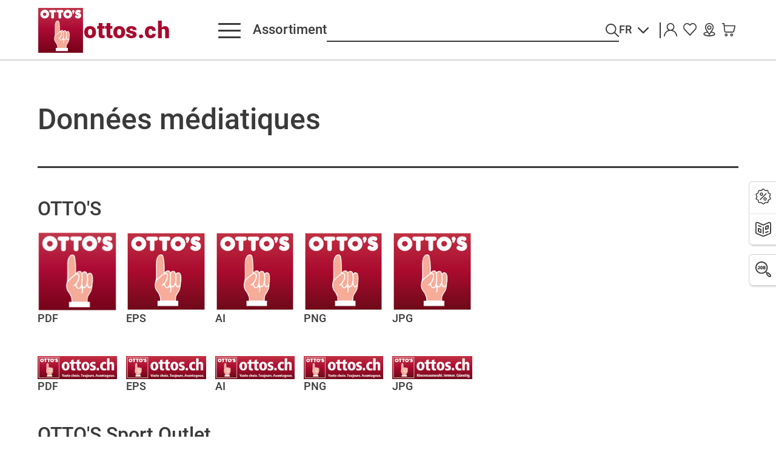

--- FILE ---
content_type: text/html; charset=utf-8
request_url: https://www.ottos.ch/fr/media
body_size: 109913
content:
<!DOCTYPE html><html lang="fr" dir="ltr" data-beasties-container><head>
    <meta charset="utf-8">
    <title>Données médiatiques | OTTO’S</title>
    <link rel="icon" href="data:base64,iVBORwOKGO=">

    <base href="/">
    <meta name="viewport" content="width=device-width, initial-scale=1">
    <meta name="occ-backend-base-url" content="https://api.ottos.ch">
    <script>
      window.uetq = window.uetq || [];
      window.uetq.push('consent', 'default', {
        'ad_storage': 'denied',
      });
    </script>
  <style>html,body,div,span,h2,h3,p,a,img,strong,ul,li,label,aside,footer,header,main,nav{margin:0;padding:0;border:0;font-size:100%;font:inherit;vertical-align:baseline}aside,footer,header,main,nav{display:block}body{line-height:1}ul{list-style:none}a,button,input{all:unset;display:revert}a{cursor:pointer}:root{--bs-breakpoint-xs: 0;--bs-breakpoint-sm: 575px;--bs-breakpoint-md: 959px;--bs-breakpoint-lg: 1199px;--bs-breakpoint-xl: 1679px}.grid{display:grid;grid-template-rows:repeat(var(--bs-rows, 1),1fr);grid-template-columns:repeat(var(--bs-columns, 12),1fr);gap:var(--bs-gap, 1.2rem)}.grid .g-col-12{grid-column:auto/span 12}@media (min-width: 959px){.grid .g-col-md-3{grid-column:auto/span 3}}.container{--bs-gutter-x: 1.2rem;--bs-gutter-y: 0;width:100%;padding-right:calc(var(--bs-gutter-x) * .5);padding-left:calc(var(--bs-gutter-x) * .5);margin-right:auto;margin-left:auto}@media (min-width: 575px){.container{max-width:958px}}@media (min-width: 959px){.container{max-width:1198px}}@media (min-width: 1199px){.container{max-width:1678px}}@media (min-width: 1679px){.container{max-width:1919px}}.grid{--bs-gap: 1.2rem}@media all and (min-width: 1199px){.grid{--bs-gap: 1.6rem}}:root{--scrollbar-width: 0px}*{box-sizing:border-box}html,body{height:auto;-webkit-font-smoothing:antialiased;-moz-osx-font-smoothing:grayscale}html{font-size:62.5%!important}body{--asm-header-height: 0;--header-height: 7.2rem;--bottom-bar-height: 5.2rem;--header-total-height: var(--header-height) + (var(--asm-header-height) * 1px) + 3px;font-size:1.6rem;line-height:1.375;font-family:var(--font-text-1),sans-serif;font-weight:400;font-style:normal;background-color:#fff;color:var(--color-primary-2)}@media all and (min-width: 1199px){body{--header-height: 9.6rem;--bottom-bar-height: 0}}body .c-storefront{padding-top:calc(var(--header-total-height));padding-bottom:calc(var(--bottom-bar-height) * 1px)}body .c-storefront__main *{hyphens:auto;overflow-wrap:break-word}body[data-theme=ottos]{--color-primary-1: #a80a2e;--color-primary-2: #3a3a3a;--color-primary-3: #c90043;--color-secondary-1: #e000ff;--color-secondary-2: #e000ff;--color-secondary-3: #e000ff;--color-grey-1: #f5f5f5;--color-grey-2: #d2d2d2;--color-grey-3: #afafaf;--color-grey-4: #969696;--color-grey-5: #707070;--color-success-1: #18aa1c;--color-success-2: #d4eed4;--color-warning-1: #fa8700;--color-warning-2: #fee7cc;--color-error-1: #d20505;--color-error-2: #f2bdbd;--color-label-sales-background: #e9418f;--color-label-sales-font: #a80a2e;--color-label-price-discount-background: #000000;--color-label-price-discount-font: #ffffff;--color-header-background: #ffffff;--color-header-font: #3a3a3a;--color-highlight: #a80a2e;--font-title-1: Roboto;--font-text-1: Roboto}@font-face{font-family:Roboto;font-style:normal;font-weight:400;font-display:swap;src:url("./media/Roboto-Regular-GMKE7L63.woff2") format("woff2");unicode-range:U+0000-00FF,U+0131,U+0152-0153,U+02BB-02BC,U+02C6,U+02DA,U+02DC,U+0304,U+0308,U+0329,U+2000-206F,U+2074,U+20AC,U+2122,U+2191,U+2193,U+2212,U+2215,U+FEFF,U+FFFD}@font-face{font-family:Roboto;font-style:normal;font-weight:500;font-display:swap;src:url("./media/Roboto-Medium-HGWGBK2V.woff2") format("woff2");unicode-range:U+0000-00FF,U+0131,U+0152-0153,U+02BB-02BC,U+02C6,U+02DA,U+02DC,U+0304,U+0308,U+0329,U+2000-206F,U+2074,U+20AC,U+2122,U+2191,U+2193,U+2212,U+2215,U+FEFF,U+FFFD}@font-face{font-family:Roboto;font-style:normal;font-weight:900;font-display:swap;src:url("./media/Roboto-Black-352LZ4NL.woff2") format("woff2");unicode-range:U+0000-00FF,U+0131,U+0152-0153,U+02BB-02BC,U+02C6,U+02DA,U+02DC,U+0304,U+0308,U+0329,U+2000-206F,U+2074,U+20AC,U+2122,U+2191,U+2193,U+2212,U+2215,U+FEFF,U+FFFD}@font-face{font-family:Roboto;font-style:italic;font-weight:400;font-display:swap;src:url("./media/Roboto-Italic-LIEPUAIZ.woff2") format("woff2");unicode-range:U+0000-00FF,U+0131,U+0152-0153,U+02BB-02BC,U+02C6,U+02DA,U+02DC,U+0304,U+0308,U+0329,U+2000-206F,U+2074,U+20AC,U+2122,U+2191,U+2193,U+2212,U+2215,U+FEFF,U+FFFD}@font-face{font-family:Roboto;font-style:italic;font-weight:500;font-display:swap;src:url("./media/Roboto-MediumItalic-6OJOA5QS.woff2") format("woff2");unicode-range:U+0000-00FF,U+0131,U+0152-0153,U+02BB-02BC,U+02C6,U+02DA,U+02DC,U+0304,U+0308,U+0329,U+2000-206F,U+2074,U+20AC,U+2122,U+2191,U+2193,U+2212,U+2215,U+FEFF,U+FFFD}@font-face{font-family:Roboto;font-style:italic;font-weight:900;font-display:swap;src:url("./media/Roboto-BlackItalic-CVXSM6KI.woff2") format("woff2");unicode-range:U+0000-00FF,U+0131,U+0152-0153,U+02BB-02BC,U+02C6,U+02DA,U+02DC,U+0304,U+0308,U+0329,U+2000-206F,U+2074,U+20AC,U+2122,U+2191,U+2193,U+2212,U+2215,U+FEFF,U+FFFD}cx-page-layout{display:block;width:100%}.container{padding-left:2rem;padding-right:2rem;width:100%;margin-right:auto;margin-left:auto}@media all and (min-width: 575px){.container{padding-left:2rem}}@media all and (min-width: 959px){.container{padding-left:6.2rem}}@media all and (min-width: 1199px){.container{padding-left:6.2rem}}@media all and (min-width: 1679px){.container{padding-left:6.2rem}}@media all and (min-width: 575px){.container{padding-right:2rem}}@media all and (min-width: 959px){.container{padding-right:6.2rem}}@media all and (min-width: 1199px){.container{padding-right:6.2rem}}@media all and (min-width: 1679px){.container{padding-right:6.2rem}}@supports selector(:has(*)){cx-page-slot{display:none}cx-page-slot:has(*:not(:empty)){display:block}cx-page-slot:has(.c-merchandising-carousel:not(:has(.c-merchandising-carousel__slider))){display:none}}@media all and (max-width: 1198px){.c-header__inner .SiteContext,.c-header__inner .SiteLogin,.c-header__inner .SiteLinks c-nav-meta-wishlist-link,.c-header__inner .MiniCart{display:none}}@media all and (min-width: 1199px){cx-page-slot.NavigationBar{padding-left:1.6rem}}.LandingPage2Template .c-storefront__main cx-page-slot[class*=Section]{display:grid;grid-template-rows:repeat(1,1fr);grid-template-columns:repeat(var(--bs-columns, 12),1fr);gap:1.2rem 1.2rem;row-gap:1.2rem}@media all and (min-width: 959px){.LandingPage2Template .c-storefront__main cx-page-slot[class*=Section]{row-gap:1.2rem}}@media all and (min-width: 1199px){.LandingPage2Template .c-storefront__main cx-page-slot[class*=Section]{column-gap:1.6rem}}.LandingPage2Template .c-storefront__main cx-page-slot[class*=Section]>*{grid-column:span 12}@media all and (min-width: 959px){.LandingPage2Template .c-storefront__main cx-page-slot[class*=Section]{row-gap:1.6rem}}.LandingPage2Template .c-storefront__main cx-page-slot[class*=Section]:empty{display:none}.LandingPage2Template .c-storefront__main cx-page-slot:not(:empty)+cx-page-slot:not(:empty){margin-top:1.2rem}@media all and (min-width: 959px){.LandingPage2Template .c-storefront__main cx-page-slot:not(:empty)+cx-page-slot:not(:empty){margin-top:1.6rem}}.LandingPage2Template .c-storefront__main cx-page-slot:first-child>.c-cms-component:first-child{margin-top:0}.LandingPage2Template .c-storefront__main cx-page-slot:first-child>c-paragraph.c-cms-component:first-child{margin-top:1.8rem}@media all and (min-width: 959px){.LandingPage2Template .c-storefront__main cx-page-slot:first-child>c-paragraph.c-cms-component:first-child{margin-top:3.4rem}}.LandingPage2Template .c-storefront__main cx-page-slot>.c-cms-component{margin-top:1.8rem}@media all and (min-width: 959px){.LandingPage2Template .c-storefront__main cx-page-slot>.c-cms-component{margin-top:3.4rem}}cx-skip-link{z-index:190;--font-default: #ffffff;--font-hover: #ffffff;--font-focus: #ffffff;--font-active: #ffffff;--font-disabled: var(--color-grey-3);--background-default: var(--color-primary-1);--background-hover: var(--color-primary-3);--background-focus: var(--color-primary-3);--background-active: var(--color-primary-1);--background-disabled: var(--color-grey-2);--outline-focus: var(--color-primary-2);--border-default: var(--color-primary-1);--border-hover: var(--color-primary-3);--border-focus: var(--color-primary-3);--border-active: var(--color-primary-1);--border-disabled: var(--color-grey-2);position:fixed;display:flex;justify-content:center;top:-100%;width:100%;height:100%;background-color:#0000;transition:top 0s .3s ease,background-color .3s ease}cx-skip-link>div{display:contents}cx-skip-link:focus-within{top:0;background-color:#00000080;transition:background-color .3s ease}cx-skip-link button{opacity:0;padding:16px 32px;border-radius:0 0 5px 5px;border:2px solid var(--cx-color-dark);border-top-width:0;position:absolute;font-weight:700}cx-skip-link button:focus{opacity:1;z-index:12}cx-skip-link button{font-size:1.8rem;line-height:1;font-family:var(--font-text-1),sans-serif;font-weight:500;padding:.8rem 1.5rem;display:inline-flex;justify-content:center;align-items:center;border-radius:0;outline:none;cursor:pointer;text-decoration:none;text-align:center;text-transform:uppercase;max-width:100%;width:auto;-webkit-appearance:none;-moz-appearance:none;transition:border-color .2s ease-in-out,background-color .2s ease-in-out,color .2s ease-in-out;color:var(--font-default);background-color:var(--background-default);padding:2rem}@media all and (min-width: 959px){cx-skip-link button{font-size:1.8rem;line-height:1;font-family:var(--font-text-1),sans-serif;font-weight:500}}cx-skip-link button{border:1px solid var(--border-default)}cx-skip-link button:hover{color:var(--font-hover);background-color:var(--background-hover)}cx-skip-link button:hover{border-color:var(--border-hover)}cx-skip-link button:focus{outline:none}cx-skip-link button:focus-visible{background-color:var(--background-focus);color:var(--font-focus);outline:2px solid var(--outline-focus);outline-offset:4px}cx-skip-link button:focus-visible{border-color:var(--border-focus)}cx-skip-link button:active{color:var(--font-active);background-color:var(--background-active)}cx-skip-link button:active{border-color:var(--border-active)}cx-skip-link button:focus{z-index:191}a:hover{text-decoration:none}header{position:relative}header .SiteContext,header .SiteLinks{font-size:14px}header .SiteLogo{width:auto}
</style><link rel="stylesheet" href="styles-WZI5UILI.css" media="print" onload="this.media='all'"><noscript><link rel="stylesheet" href="styles-WZI5UILI.css"></noscript><style ng-app-id="ng">[_nghost-ng-c35669327]{display:block}[data-env=dev][_nghost-ng-c35669327]:after{transition:bottom .2s ease-in-out;position:fixed;content:"Viewport: " attr(data-vp);bottom:1rem;right:7rem;padding:1rem;height:5rem;box-sizing:border-box;text-align:center;will-change:bottom;color:#000;background-color:#fff;border:1px solid #000000;pointer-events:none;z-index:9999}@media all and (max-width: 1198px){[data-env=dev][_nghost-ng-c35669327]:after{bottom:calc((var(--product-info-bar-height, 0) + var(--bottom-bar-height, 0)) * 1px + 1rem)}}</style><link rel="icon" href="/icons/ottos/favicon.svg?v=3" id="icon-svg" type="image/svg+xml"><link rel="icon" href="/icons/ottos/favicon-32x32.png?v=3" id="icon-32" type="image/png" sizes="32x32"><link rel="icon" href="/icons/ottos/favicon-16x16.png?v=3" id="icon-16" type="image/png" sizes="16x16"><link rel="apple-touch-icon" href="/icons/ottos/apple-touch-icon-57x57.png?v=3" id="icon-apple-touch-57x57" sizes="57x57"><link rel="apple-touch-icon" href="/icons/ottos/apple-touch-icon-60x60.png?v=3" id="icon-apple-touch-60x60" sizes="60x60"><link rel="apple-touch-icon" href="/icons/ottos/apple-touch-icon-72x72.png?v=3" id="icon-apple-touch-72x72" sizes="72x72"><link rel="apple-touch-icon" href="/icons/ottos/apple-touch-icon-76x76.png?v=3" id="icon-apple-touch-76x76" sizes="76x76"><link rel="apple-touch-icon" href="/icons/ottos/apple-touch-icon-114x114.png?v=3" id="icon-apple-touch-114x114" sizes="114x114"><link rel="apple-touch-icon" href="/icons/ottos/apple-touch-icon-120x120.png?v=3" id="icon-apple-touch-120x120" sizes="120x120"><link rel="apple-touch-icon" href="/icons/ottos/apple-touch-icon-144x144.png?v=3" id="icon-apple-touch-144x144" sizes="144x144"><link rel="apple-touch-icon" href="/icons/ottos/apple-touch-icon-152x152.png?v=3" id="icon-apple-touch-152x152" sizes="152x152"><link rel="apple-touch-icon" href="/icons/ottos/apple-touch-icon-180x180.png?v=3" id="icon-apple-touch-180x180" sizes="180x180"><link rel="manifest" href="/icons/ottos/site.webmanifest" id="icon-manifest"><link rel="mask-icon" href="/icons/ottos/safari-pinned-tab.svg?v=3" id="icon-mask" color="#a80a2e"><link rel="shortcut icon" href="/icons/ottos/favicon.ico?v=3" id="icon-shortcut" sizes="any"><meta name="msapplication-TileColor" content="#ffffff"><meta name="msapplication-config" content="/icons/ottos/browserconfig.xml"><meta name="theme-color" content="#a80a2e"><meta name="apple-mobile-web-app-title" content="OTTO’S"><style ng-app-id="ng">@property --bottom-bar-height-animated{initial-value: 52; inherits: true; syntax: "<number>";}@keyframes bottom-bar-animated-down{0%{--bottom-bar-height-animated: 52}to{--bottom-bar-height-animated: 0}}@keyframes bottom-bar-animated-up{0%{--bottom-bar-height-animated: 0}to{--bottom-bar-height-animated: 52}}c-storefront{display:block;outline:none}c-storefront.start-navigating c-header:before,c-storefront.start-navigating c-header:after{height:2px;width:100%;left:0;top:calc(var(--asm-header-height) * 1px);margin:0;content:"";position:fixed;z-index:2;will-change:margin-inline-start,margin-inline-end}c-storefront.start-navigating c-header:before{background-color:var(--color-primary-2)}c-storefront.start-navigating c-header:after{background-color:#fff}@keyframes loading{0%{margin-inline-start:0;margin-inline-end:100%}50%{margin-inline-start:25%;margin-inline-end:0}to{margin-inline-start:100%;margin-inline-end:0}}c-storefront.start-navigating c-header:after{animation:loading 2s cubic-bezier(.4,0,.2,1) infinite}[data-theme=alprausch] c-storefront.start-navigating c-header:before,[data-theme=alprausch] c-storefront.start-navigating c-header:after{height:2px;width:100%;left:0;top:calc(var(--asm-header-height) * 1px);margin:0;content:"";position:fixed;z-index:2;will-change:margin-inline-start,margin-inline-end}[data-theme=alprausch] c-storefront.start-navigating c-header:before{background-color:#fff}[data-theme=alprausch] c-storefront.start-navigating c-header:after{background-color:#000}c-storefront.start-navigating c-header:has(c-header-banner>[data-is-visible=true]):after{background-color:var(--color-grey-1)}[data-theme=alprausch] c-storefront.start-navigating c-header:has(c-header-banner>[data-is-visible=true]):after{background-color:var(--color-grey-2)}c-storefront.stop-navigating c-header:before,c-storefront.stop-navigating c-header:after{height:2px;width:100%;left:0;top:calc(var(--asm-header-height) * 1px);margin:0;content:"";position:fixed;z-index:2;will-change:margin-inline-start,margin-inline-end}c-storefront.stop-navigating c-header:before{background-color:var(--color-primary-2)}c-storefront.stop-navigating c-header:after{background-color:#fff}@keyframes loaded{0%{margin-inline-start:50%;margin-inline-end:100%}to{margin-inline-start:100%;margin-inline-end:0}}c-storefront.stop-navigating c-header:after{animation:loaded .5s}[data-theme=alprausch] c-storefront.stop-navigating c-header:before,[data-theme=alprausch] c-storefront.stop-navigating c-header:after{height:2px;width:100%;left:0;top:calc(var(--asm-header-height) * 1px);margin:0;content:"";position:fixed;z-index:2;will-change:margin-inline-start,margin-inline-end}[data-theme=alprausch] c-storefront.stop-navigating c-header:before{background-color:#fff}[data-theme=alprausch] c-storefront.stop-navigating c-header:after{background-color:#000}c-storefront.stop-navigating c-header:has(c-header-banner>[data-is-visible=true]):after{background-color:var(--color-grey-1)}[data-theme=alprausch] c-storefront.stop-navigating c-header:has(c-header-banner>[data-is-visible=true]):after{background-color:var(--color-grey-2)}.c-storefront{min-height:100vh;min-height:100dvh;display:flex;flex-direction:column}@media all and (max-width: 1198px){.c-storefront:has(.c-anonymous-consent-management-banner:not(:empty)) .Summary{z-index:10;position:relative}}@media all and (max-width: 1198px){.c-storefront:has(.c-anonymous-consent-management-banner:not(:empty)) .ConsentBanner{z-index:170;position:relative}}.c-storefront__breadcrumb{padding:1rem 0;border-bottom:1px solid var(--color-grey-2)}@media all and (min-width: 575px){.c-storefront__breadcrumb{border-bottom:0;padding:0;margin-top:2rem}}.c-storefront__breadcrumb:has(c-breadcrumb:empty){display:none}.c-storefront__title-a11y{border:0;clip-path:inset(50%);height:1px;margin:-1px;overflow:hidden;padding:0;position:absolute;width:1px}@media all and (min-width: 1199px){.c-storefront__title-a11y--payment-types{display:none;visibility:hidden}}c-storefront.ProductListPageTemplate .c-storefront__breadcrumb:has(c-breadcrumb:empty),c-storefront.ProductDetailsPageTemplate .c-storefront__breadcrumb:has(c-breadcrumb:empty){display:block;height:4.3rem}@media all and (min-width: 575px){c-storefront.ProductListPageTemplate .c-storefront__breadcrumb:has(c-breadcrumb:empty),c-storefront.ProductDetailsPageTemplate .c-storefront__breadcrumb:has(c-breadcrumb:empty){height:2.2rem}}.c-storefront__sibling-wrapper:empty{display:none}.c-storefront__sibling-wrapper.c-storefront__sibling-wrapper--eligible{display:block}@media all and (min-width: 575px){c-storefront.ProductDetailsPageTemplate:has(.c-storefront__sibling-wrapper--eligible) .c-storefront__main{margin-top:0}c-storefront.ProductDetailsPageTemplate:has(.c-storefront__sibling-wrapper--eligible) .c-product-header{padding-top:0}c-storefront.ProductDetailsPageTemplate:has(.c-storefront__sibling-wrapper--eligible) .c-image-magnifier-target{padding-top:0}}@media all and (max-width: 574px){c-storefront.ProductDetailsPageTemplate:has(.c-storefront__sibling-wrapper--eligible) .c-storefront__sibling-wrapper{z-index:70;position:sticky;top:calc(var(--header-total-height) - 3px);background:#fff;border-bottom:1px solid var(--color-grey-2);height:4.6rem;padding-top:1rem;padding-bottom:1rem}}@media all and (min-width: 575px){c-storefront.ProductDetailsPageTemplate:has(.c-storefront__sibling-wrapper--eligible) .c-storefront__sibling-wrapper{background-color:var(--color-grey-1);display:flex;justify-content:flex-end;margin-top:2rem;height:6.6rem;padding-top:2rem;padding-bottom:2rem}}@media all and (max-width: 574px){.c-storefront__sibling-navigation{margin-left:-1rem;margin-right:-1rem}}@media all and (min-width: 959px){.c-storefront__sibling-navigation{display:flex;justify-content:flex-end}.c-storefront__sibling-navigation c-sibling-navigation{flex:0 1 auto}}.c-storefront__main{margin-top:1.2rem;margin-bottom:4rem}@media all and (min-width: 959px){.c-storefront__main{margin-top:1.6rem;margin-bottom:8rem}}.c-storefront__main:focus-visible{outline:none}@media all and (min-width: 1199px){html[data-has-scroll=false]>body:not(.modal-open) .c-storefront__main{padding-right:var(--scrollbar-width)}}.c-storefront__side-nav-links-bar{display:none;visibility:hidden}@media all and (min-width: 1199px){.c-storefront__side-nav-links-bar{display:block;visibility:visible;z-index:50;position:fixed;right:0;will-change:transform;transform:translate(calc(100% - 4.5rem));top:calc(var(--header-total-height) + 20rem)}}@media all and (min-width: 1199px){html[data-has-scroll=false] .c-storefront__side-nav-links-bar{right:var(--scrollbar-width)}}.c-storefront__bottom-bar{z-index:130;position:fixed;bottom:0;left:0;right:0}@media all and (min-width: 1199px){.c-storefront__bottom-bar{display:none;visibility:hidden}}.c-storefront__bottom-bar:after{background:transparent linear-gradient(180deg,#3a3a3a4d,#3a3a3a00) 0 0 no-repeat padding-box;height:3px;display:block;content:"";width:100%;top:-3px;left:0;right:0;position:absolute;will-change:transform;transform:rotate(180deg)}.c-storefront__bottom-bar-inner{display:flex;align-items:center;background:#fff;height:5.2rem}.c-storefront__bottom-bar-inner>*{flex:1;text-align:center}.c-storefront__bottom-bar-inner *{height:100%;width:100%}.c-storefront__bottom-bar-inner .e-link,.c-storefront__bottom-bar-inner .header-nav,.c-storefront__bottom-bar-inner .c-nav-meta-account__icon .e-button{display:flex;flex-direction:column-reverse;text-transform:uppercase;font-size:1.1rem;padding-top:.2rem}.c-storefront__bottom-bar-inner .e-link .e-link__text,.c-storefront__bottom-bar-inner .e-link .header-nav__text,.c-storefront__bottom-bar-inner .e-link .e-link__icon e-icon,.c-storefront__bottom-bar-inner .e-link .header-nav__icon e-icon,.c-storefront__bottom-bar-inner .header-nav .e-link__text,.c-storefront__bottom-bar-inner .header-nav .header-nav__text,.c-storefront__bottom-bar-inner .header-nav .e-link__icon e-icon,.c-storefront__bottom-bar-inner .header-nav .header-nav__icon e-icon,.c-storefront__bottom-bar-inner .c-nav-meta-account__icon .e-button .e-link__text,.c-storefront__bottom-bar-inner .c-nav-meta-account__icon .e-button .header-nav__text,.c-storefront__bottom-bar-inner .c-nav-meta-account__icon .e-button .e-link__icon e-icon,.c-storefront__bottom-bar-inner .c-nav-meta-account__icon .e-button .header-nav__icon e-icon{font-size:1.1rem;color:var(--color-grey-4)}.c-storefront__bottom-bar-inner .e-link .e-link__icon,.c-storefront__bottom-bar-inner .e-link .header-nav__icon,.c-storefront__bottom-bar-inner .e-link .e-button__icon,.c-storefront__bottom-bar-inner .header-nav .e-link__icon,.c-storefront__bottom-bar-inner .header-nav .header-nav__icon,.c-storefront__bottom-bar-inner .header-nav .e-button__icon,.c-storefront__bottom-bar-inner .c-nav-meta-account__icon .e-button .e-link__icon,.c-storefront__bottom-bar-inner .c-nav-meta-account__icon .e-button .header-nav__icon,.c-storefront__bottom-bar-inner .c-nav-meta-account__icon .e-button .e-button__icon{padding:.5rem;margin-left:0!important}.c-storefront__bottom-bar-inner .e-link .e-icon,.c-storefront__bottom-bar-inner .header-nav .e-icon,.c-storefront__bottom-bar-inner .c-nav-meta-account__icon .e-button .e-icon{width:2em;height:2em}.c-storefront__bottom-bar-inner .c-nav-meta-account__icon .e-button .e-button__text{color:var(--color-grey-4)}.c-storefront__bottom-bar-inner .c-nav-meta-account__icon .e-button .e-button__text,.c-storefront__bottom-bar-inner .c-nav-meta-account__icon .e-button .e-button__icon e-icon{font-size:1.1rem}.c-storefront__bottom-bar-inner .c-nav-main__button-menu-text-mobile{display:block;visibility:visible;font-weight:500;color:var(--color-grey-4);line-height:initial;border-bottom:2px solid transparent}.c-storefront__bottom-bar-inner .c-nav-main--modal-open .c-nav-main__button-menu-text-mobile{color:#fff}.c-storefront__bottom-bar-inner e-icon,.c-storefront__bottom-bar-inner e-burger-button{display:flex;align-items:center;justify-content:center}@media all and (max-width: 1198px){.c-storefront__bottom-bar-inner e-icon,.c-storefront__bottom-bar-inner e-burger-button{--burger-button-color: var(--color-grey-4)}}.c-storefront__bottom-bar-inner e-burger-button[ng-reflect-open=true] .e-burger-button>span{background:#fff}.c-storefront__bottom-bar-inner .c-nav-meta-side-nav-item__icon-arrow{display:none;visibility:hidden}.c-storefront__bottom-bar-inner .c-nav-meta-side-nav-item .e-link__icon{margin-right:0}.c-storefront__bottom-bar-inner .HomepageNavLink .e-link__icon{padding-inline:0}.c-storefront__bottom-bar-inner .HomepageNavLink .e-link--icon:hover .e-link__icon{transform:none!important}.c-storefront__content-nav{z-index:40;transition:bottom .2s ease-in-out;position:fixed;left:0;bottom:calc((var(--product-info-bar-height, 0) + var(--bottom-bar-height, 0)) * 1px + 1rem);display:flex;width:auto;will-change:bottom}@media all and (min-width: 1199px){.c-storefront__content-nav{bottom:1rem}}.c-storefront__footer{margin-top:auto}@media all and (max-width: 1198px){c-storefront.ProductDetailsPageTemplate c-footer{margin-bottom:9.2rem}}
</style><style ng-app-id="ng">:host{display:block}:host:empty{display:none}.c-breadcrumb{color:var(--color-primary-2)}.c-breadcrumb__list{display:flex;flex-direction:row;padding-left:0;align-items:center}@media all and (min-width: 575px){.c-breadcrumb__list{flex-wrap:wrap}}.c-breadcrumb__item{font-size:1.6rem;line-height:1.375;font-weight:500;--link-font-default: var(--color-primary-2);--link-font-hover: var(--color-primary-1);--link-font-focus: var(--color-primary-1);--link-font-active: var(--color-primary-2);--link-font-disabled: var(--color-grey-3);--link-background-default: transparent;--link-background-hover: transparent;--link-background-focus: transparent;--link-background-active: transparent;--link-background-disabled: transparent;--link-outline-focus: var(--color-primary-2);--link-border-default: transparent;--link-border-hover: var(--color-primary-1);--link-border-focus: var(--color-primary-1);--link-border-active: transparent;--link-border-disabled: var(--color-grey-2);display:flex;align-items:center}@media all and (min-width: 959px){.c-breadcrumb__item{font-size:1.6rem;line-height:1.375}}@media all and (max-width: 574px){.c-breadcrumb__item{display:none;visibility:hidden}}@media all and (min-width: 575px){.c-breadcrumb__item{font-weight:400}}@media all and (min-width: 575px){.c-breadcrumb__item.c-breadcrumb__item--home{display:none;visibility:hidden}}@media all and (max-width: 574px){.c-breadcrumb__item:nth-last-child(2){display:flex;visibility:visible;flex:0 0 auto}.c-breadcrumb__item:nth-last-child(2) .c-breadcrumb__item-text{border:0;clip-path:inset(50%);height:1px;margin:-1px;overflow:hidden;padding:0;position:absolute;width:1px}.c-breadcrumb__item:nth-last-child(2) .c-breadcrumb__item-icon--back{display:flex;visibility:visible}}@media all and (max-width: 574px){.c-breadcrumb__item:last-child{display:flex;visibility:visible;width:100%}.c-breadcrumb__item:last-child .c-breadcrumb__item-text{display:inline-block;white-space:nowrap;overflow:hidden;text-overflow:ellipsis;width:100%;margin-left:1rem}}.c-breadcrumb__item:last-child .c-breadcrumb__item-text{color:var(--color-primary-1)}.c-breadcrumb__item-link{color:var(--link-font-default);text-decoration:none;cursor:pointer;transition:background-color .2s ease-in-out,color .2s ease-in-out}@media (hover: hover){.c-breadcrumb__item-link:hover{color:var(--link-font-hover)}.c-breadcrumb__item-link:hover .c-breadcrumb__item-text{border-bottom-color:var(--link-border-hover)}}.c-breadcrumb__item-link .c-breadcrumb__item-text{border-bottom:2px solid var(--link-border-default)}.c-breadcrumb__item-link .c-breadcrumb__item-text{transition:border-bottom-color .2s ease-in-out}.c-breadcrumb__item-link:visited{color:var(--link-font-default)}.c-breadcrumb__item-link:focus{outline:none}.c-breadcrumb__item-link:focus-visible .c-breadcrumb__item-text{background-color:var(--link-background-focus);outline:2px solid var(--link-outline-focus);color:var(--link-font-focus);outline-offset:4px;border-bottom-color:var(--link-border-focus)}.c-breadcrumb__item-link:active{color:var(--link-font-active)}.c-breadcrumb__item-link:active .c-breadcrumb__item-text{border-bottom-color:var(--link-border-active)}.c-breadcrumb__item-link[aria-disabled],.c-breadcrumb__item-link[aria-disabled]:hover,.c-breadcrumb__item-link[aria-disabled]:focus{color:var(--link-font-disabled);cursor:default;pointer-events:none}.c-breadcrumb__item-link[aria-disabled] .c-breadcrumb__item-text,.c-breadcrumb__item-link[aria-disabled]:hover .c-breadcrumb__item-text,.c-breadcrumb__item-link[aria-disabled]:focus .c-breadcrumb__item-text{border-bottom-color:var(--link-border-disabled)}@media all and (max-width: 574px){.c-breadcrumb__item-link{width:1.2rem;height:1.2rem;margin:-1rem;padding:1rem}}.c-breadcrumb__item-icon{font-size:1.2rem;line-height:0;width:1.2rem;height:1.2rem;display:block;margin-left:.5rem;margin-right:.5rem}.c-breadcrumb__item-icon--separator{display:none;visibility:hidden}@media all and (min-width: 575px){.c-breadcrumb__item-icon--separator{display:block;visibility:visible}}.c-breadcrumb__item-icon--back{display:none;visibility:hidden;will-change:transform;transform:translate(-6px)}.c-breadcrumb__item-icon--back e-icon:last-child{will-change:transform;transform:translate(-8px)}
</style><style ng-app-id="ng">[_nghost-ng-c2459164383]{display:block}.c-global-loader[_ngcontent-ng-c2459164383]{z-index:180;position:fixed;top:0;left:0;bottom:0;display:flex;align-items:center;justify-content:center;width:100dvw;height:100dvh;pointer-events:all}.c-global-loader__backdrop[_ngcontent-ng-c2459164383]{position:fixed;left:0;bottom:0;width:100dvw;pointer-events:none;top:calc(var(--header-total-height, 0));background-color:#fffc;height:calc(100dvh - var(--header-total-height, 0))}</style><style ng-app-id="ng">[_nghost-ng-c370540191]{display:block}.c-added-to-cart-dialog-modal[_ngcontent-ng-c370540191]{display:block}</style><style ng-app-id="ng">.fade{transition:opacity .15s linear}@media (prefers-reduced-motion: reduce){.fade{transition:none}}.fade:not(.show){opacity:0}.collapse:not(.show){display:none}.collapsing{height:0;overflow:hidden;transition:height .35s ease}@media (prefers-reduced-motion: reduce){.collapsing{transition:none}}.collapsing.collapse-horizontal{width:0;height:auto;transition:width .35s ease}@media (prefers-reduced-motion: reduce){.collapsing.collapse-horizontal{transition:none}}.modal{--bs-modal-zindex: 140 !important;--bs-modal-width: 500px;--bs-modal-padding: 1rem;--bs-modal-margin: .5rem;--bs-modal-color: var(--bs-body-color);--bs-modal-bg: var(--bs-body-bg);--bs-modal-border-color: var(--bs-border-color-translucent);--bs-modal-border-width: var(--bs-border-width);--bs-modal-border-radius: var(--bs-border-radius-lg);--bs-modal-box-shadow: var(--bs-box-shadow-sm);--bs-modal-inner-border-radius: calc(var(--bs-border-radius-lg) - (var(--bs-border-width)));--bs-modal-header-padding-x: 1rem;--bs-modal-header-padding-y: 1rem;--bs-modal-header-padding: 1rem 1rem;--bs-modal-header-border-color: var(--bs-border-color);--bs-modal-header-border-width: var(--bs-border-width);--bs-modal-title-line-height: 1.5;--bs-modal-footer-gap: .5rem;--bs-modal-footer-bg: ;--bs-modal-footer-border-color: var(--bs-border-color);--bs-modal-footer-border-width: var(--bs-border-width);position:fixed;top:0;left:0;z-index:var(--bs-modal-zindex);display:none;width:100%;height:100%;overflow-x:hidden;overflow-y:auto;outline:0}.modal-dialog{position:relative;width:auto;margin:var(--bs-modal-margin);pointer-events:none}.modal.fade .modal-dialog{transform:translateY(-50px);transition:transform .3s ease-out}@media (prefers-reduced-motion: reduce){.modal.fade .modal-dialog{transition:none}}.modal.show .modal-dialog{transform:none}.modal.modal-static .modal-dialog{transform:scale(1.02)}.modal-dialog-scrollable{height:calc(100% - var(--bs-modal-margin) * 2)}.modal-dialog-scrollable .modal-content{max-height:100%;overflow:hidden}.modal-dialog-scrollable .modal-body{overflow-y:auto}.modal-dialog-centered{display:flex;align-items:center;min-height:calc(100% - var(--bs-modal-margin) * 2)}.modal-content{position:relative;display:flex;flex-direction:column;width:100%;color:var(--bs-modal-color);pointer-events:auto;background-color:var(--bs-modal-bg);background-clip:padding-box;border:var(--bs-modal-border-width) solid var(--bs-modal-border-color);border-radius:var(--bs-modal-border-radius);outline:0}.modal-backdrop{--bs-backdrop-zindex: 110 !important;--bs-backdrop-bg: #000;--bs-backdrop-opacity: .5;position:fixed;top:0;left:0;z-index:var(--bs-backdrop-zindex);width:100vw;height:100vh;background-color:var(--bs-backdrop-bg)}.modal-backdrop.fade{opacity:0}.modal-backdrop.show{opacity:var(--bs-backdrop-opacity)}.modal-header{display:flex;flex-shrink:0;align-items:center;padding:var(--bs-modal-header-padding);border-bottom:var(--bs-modal-header-border-width) solid var(--bs-modal-header-border-color);border-top-left-radius:var(--bs-modal-inner-border-radius);border-top-right-radius:var(--bs-modal-inner-border-radius)}.modal-header .btn-close{padding:calc(var(--bs-modal-header-padding-y) * .5) calc(var(--bs-modal-header-padding-x) * .5);margin-top:calc(-.5 * var(--bs-modal-header-padding-y));margin-right:calc(-.5 * var(--bs-modal-header-padding-x));margin-bottom:calc(-.5 * var(--bs-modal-header-padding-y));margin-left:auto}.modal-title{margin-bottom:0;line-height:var(--bs-modal-title-line-height)}.modal-body{position:relative;flex:1 1 auto;padding:var(--bs-modal-padding)}.modal-footer{display:flex;flex-shrink:0;flex-wrap:wrap;align-items:center;justify-content:flex-end;padding:calc(var(--bs-modal-padding) - var(--bs-modal-footer-gap) * .5);background-color:var(--bs-modal-footer-bg);border-top:var(--bs-modal-footer-border-width) solid var(--bs-modal-footer-border-color);border-bottom-right-radius:var(--bs-modal-inner-border-radius);border-bottom-left-radius:var(--bs-modal-inner-border-radius)}.modal-footer>*{margin:calc(var(--bs-modal-footer-gap) * .5)}@media (min-width: 576px){.modal{--bs-modal-margin: 1.75rem;--bs-modal-box-shadow: var(--bs-box-shadow)}.modal-dialog{max-width:var(--bs-modal-width);margin-right:auto;margin-left:auto}.modal-sm{--bs-modal-width: 300px}}@media (min-width: 992px){.modal-lg,.modal-xl{--bs-modal-width: 800px}}@media (min-width: 1200px){.modal-xl{--bs-modal-width: 1140px}}.modal-fullscreen{width:100vw;max-width:none;height:100%;margin:0}.modal-fullscreen .modal-content{height:100%;border:0;border-radius:0}.modal-fullscreen .modal-header,.modal-fullscreen .modal-footer{border-radius:0}.modal-fullscreen .modal-body{overflow-y:auto}@media (max-width: 575.98px){.modal-fullscreen-sm-down{width:100vw;max-width:none;height:100%;margin:0}.modal-fullscreen-sm-down .modal-content{height:100%;border:0;border-radius:0}.modal-fullscreen-sm-down .modal-header,.modal-fullscreen-sm-down .modal-footer{border-radius:0}.modal-fullscreen-sm-down .modal-body{overflow-y:auto}}@media (max-width: 767.98px){.modal-fullscreen-md-down{width:100vw;max-width:none;height:100%;margin:0}.modal-fullscreen-md-down .modal-content{height:100%;border:0;border-radius:0}.modal-fullscreen-md-down .modal-header,.modal-fullscreen-md-down .modal-footer{border-radius:0}.modal-fullscreen-md-down .modal-body{overflow-y:auto}}@media (max-width: 991.98px){.modal-fullscreen-lg-down{width:100vw;max-width:none;height:100%;margin:0}.modal-fullscreen-lg-down .modal-content{height:100%;border:0;border-radius:0}.modal-fullscreen-lg-down .modal-header,.modal-fullscreen-lg-down .modal-footer{border-radius:0}.modal-fullscreen-lg-down .modal-body{overflow-y:auto}}@media (max-width: 1199.98px){.modal-fullscreen-xl-down{width:100vw;max-width:none;height:100%;margin:0}.modal-fullscreen-xl-down .modal-content{height:100%;border:0;border-radius:0}.modal-fullscreen-xl-down .modal-header,.modal-fullscreen-xl-down .modal-footer{border-radius:0}.modal-fullscreen-xl-down .modal-body{overflow-y:auto}}@media (max-width: 1399.98px){.modal-fullscreen-xxl-down{width:100vw;max-width:none;height:100%;margin:0}.modal-fullscreen-xxl-down .modal-content{height:100%;border:0;border-radius:0}.modal-fullscreen-xxl-down .modal-header,.modal-fullscreen-xxl-down .modal-footer{border-radius:0}.modal-fullscreen-xxl-down .modal-body{overflow-y:auto}}:host{display:block}.c-modal{display:flex;flex-direction:column}.c-modal .modal-content{background:#fff;padding:2rem}.c-modal .modal-header{border:0;padding:0}.c-modal .modal-body{padding:0}.c-modal .modal-footer{display:none;border:0;padding:0}@media all and (min-width: 575px){.c-modal .modal-dialog{margin-right:auto;margin-left:auto;width:100%}}.c-modal .modal-dialog-scrollable{height:auto}.c-modal .modal-dialog-scrollable .modal-body{padding-right:2rem}.c-modal__header{display:flex;justify-content:space-between;align-items:center;width:100%}.c-modal__header-content{width:100%}.c-modal__footer{display:flex;align-items:center;position:relative}.c-modal__close{transition:color .2s ease-in-out;display:block;margin:0 0 0 auto;font-size:2.5rem;padding:1rem;color:var(--color-primary-2);cursor:pointer;line-height:0;will-change:transform;transform:translate(1rem,-1rem)}.c-modal__close:hover{color:var(--color-primary-1)}.c-modal__close:focus{outline:none}.c-modal__close:focus-visible{color:var(--color-primary-1);outline:2px solid var(--color-primary-1);outline-offset:4px}.c-modal__close-text{border:0;clip-path:inset(50%);height:1px;margin:-1px;overflow:hidden;padding:0;position:absolute;width:1px}.c-modal__close--header{font-size:1.5rem}body.modal-open .c-modal{overflow-y:hidden}*[class*=c-modal--animation-].fade{transition:opacity .3s linear}*[class*=c-modal--animation-].fade .modal-dialog{transform:none}*[class*=c-modal--animation-]{animation-duration:.3s}.c-modal--animation-right.fade:not(.show){animation-name:move-out-right;transition-timing-function:ease-out}.c-modal--animation-left.fade:not(.show){animation-name:move-out-left;transition-timing-function:ease-out}.c-modal--animation-right{animation-name:move-in-right;transition-timing-function:ease-in}.c-modal--animation-left{animation-name:move-in-left;transition-timing-function:ease-in}.c-modal__scroll-top-button{position:absolute;right:2rem;color:var(--color-primary-1)}.c-modal__scroll-top-button .e-icon{will-change:transform;transform:rotate(180deg)}@keyframes move-in-right{0%{transform:translate(100%)}to{transform:translate(0)}}@keyframes move-in-left{0%{transform:translate(-100%)}to{transform:translate(0)}}@keyframes move-out-right{0%{transform:translate(0)}to{transform:translate(100%)}}@keyframes move-out-left{0%{transform:translate(0)}to{transform:translate(-100%)}}
</style><style ng-app-id="ng">.c-modal .modal-dialog.modal-cover{will-change:transform;max-height:100%}@media all and (max-width: 1198px){.c-modal .modal-dialog.modal-cover{transition:transform .2s linear;height:100%}}.c-modal .modal-cover{max-width:none;margin:0}.c-modal .modal-cover .modal-header{border-radius:0}.c-modal .modal-cover .modal-content{height:100%;max-height:100%;border:0;border-radius:0}.c-modal .modal-cover .modal-footer{margin-bottom:4.5rem}@media all and (min-width: 575px){.c-modal .modal-cover .modal-footer{display:block}}.c-modal__backdrop{z-index:140!important}.c-modal__backdrop--preserve-header,.c-modal--preserve-header{z-index:110!important}.c-modal--preserve-header .c-modal__dialog{padding-top:calc(var(--header-total-height))}@media all and (max-width: 1198px){.c-modal--preserve-header .c-modal__dialog{padding-bottom:calc(var(--bottom-bar-height) * 1px)}}.c-modal--preserve-header .modal-cover .c-modal__header{border-bottom:1px solid var(--color-grey-1)}@media all and (min-width: 1199px){.c-modal--preserve-header .modal-cover .modal-content{height:auto}}@media all and (min-width: 1199px){.c-modal--auto-width .c-modal__dialog{display:flex}.c-modal--auto-width .c-modal__dialog:not(.modal-dialog-centered){justify-content:flex-end}.c-modal--auto-width .modal-content{width:auto}}.c-modal--align-with-page-content{left:50%;will-change:transform;transform:translate(-50%)}.c-modal--size-cover:not(.c-modal--auto-width) .modal-content{padding:0}.c-modal--size-cover:not(.c-modal--auto-width) .c-modal__header{padding-top:1rem;padding-bottom:1rem}.c-modal--size-cover:not(.c-modal--auto-width) .c-modal__close{transform:none}
</style><style ng-app-id="ng">c-header{z-index:130;display:block;position:fixed;top:calc(var(--asm-header-height) * 1px);left:0;right:0;padding-top:2px;background-color:var(--color-header-background)}.c-header{background-color:var(--color-header-background);position:relative}html[data-has-scroll=false] .c-header{padding-right:var(--scrollbar-width)}.c-header:after{background:transparent linear-gradient(180deg,#3a3a3a4d,#3a3a3a00) 0 0 no-repeat padding-box;height:3px;display:block;content:"";width:100%;bottom:-3px;left:0;right:0;position:absolute}.c-header cx-page-layout.header{display:flex;align-items:center;column-gap:1.6rem}.c-header cx-page-slot.SiteLogo{flex:0 1 auto}@media all and (min-width: 1199px){.c-header cx-page-slot.SiteLogo{flex:24.4% 0 0;height:7.6rem;display:flex;align-items:center}}.c-header cx-page-slot.SearchBox{flex:1 1 auto;display:flex;justify-content:center}.c-header cx-page-slot.SiteLinks{display:flex;align-items:center;column-gap:1.6rem}.c-header cx-page-slot.SiteContext .c-nav-meta-language__flat{display:none}.c-header .c-nav-meta-language{padding-right:2rem}.c-header .c-nav-meta-language:after{content:"";position:absolute;right:0;top:0;bottom:0;width:2px;background:var(--color-header-font)}.c-header__inner{padding:1rem 0}.c-header__inner .e-link,.c-header__inner .header-nav:not(.c-nav-main__button-menu){color:var(--link-font-default);text-decoration:none;cursor:pointer;transition:border-bottom-color .2s ease-in-out,background-color .2s ease-in-out,color .2s ease-in-out}@media (hover: hover){.c-header__inner .e-link:hover,.c-header__inner .header-nav:not(.c-nav-main__button-menu):hover{color:var(--link-font-hover)}.c-header__inner .e-link:hover,.c-header__inner .header-nav:not(.c-nav-main__button-menu):hover{border-bottom-color:var(--link-border-hover)}}.c-header__inner .e-link,.c-header__inner .header-nav:not(.c-nav-main__button-menu){border-bottom:2px solid var(--link-border-default)}.c-header__inner .e-link:visited,.c-header__inner .header-nav:not(.c-nav-main__button-menu):visited{color:var(--link-font-default)}.c-header__inner .e-link:focus,.c-header__inner .header-nav:not(.c-nav-main__button-menu):focus{outline:none}.c-header__inner .e-link:focus-visible,.c-header__inner .header-nav:not(.c-nav-main__button-menu):focus-visible{background-color:var(--link-background-focus);outline:2px solid var(--link-outline-focus);color:var(--link-font-focus);outline-offset:4px;border-bottom-color:var(--link-border-focus)}.c-header__inner .e-link:active,.c-header__inner .header-nav:not(.c-nav-main__button-menu):active{color:var(--link-font-active)}.c-header__inner .e-link:active,.c-header__inner .header-nav:not(.c-nav-main__button-menu):active{border-bottom-color:var(--link-border-active)}.c-header__inner .e-link[aria-disabled],.c-header__inner .e-link[aria-disabled]:hover,.c-header__inner .e-link[aria-disabled]:focus,.c-header__inner .header-nav:not(.c-nav-main__button-menu)[aria-disabled],.c-header__inner .header-nav:not(.c-nav-main__button-menu)[aria-disabled]:hover,.c-header__inner .header-nav:not(.c-nav-main__button-menu)[aria-disabled]:focus{color:var(--link-font-disabled);cursor:default;pointer-events:none}.c-header__inner .e-link[aria-disabled],.c-header__inner .e-link[aria-disabled]:hover,.c-header__inner .e-link[aria-disabled]:focus,.c-header__inner .header-nav:not(.c-nav-main__button-menu)[aria-disabled],.c-header__inner .header-nav:not(.c-nav-main__button-menu)[aria-disabled]:hover,.c-header__inner .header-nav:not(.c-nav-main__button-menu)[aria-disabled]:focus{border-bottom-color:var(--link-border-disabled)}.c-header__inner .e-link .e-link__text,.c-header__inner .e-link .header-nav__text,.c-header__inner .e-link .e-button__text,.c-header__inner .header-nav:not(.c-nav-main__button-menu) .e-link__text,.c-header__inner .header-nav:not(.c-nav-main__button-menu) .header-nav__text,.c-header__inner .header-nav:not(.c-nav-main__button-menu) .e-button__text{display:none;visibility:hidden}.c-header__inner .e-link.is-active,.c-header__inner .header-nav:not(.c-nav-main__button-menu).is-active{color:var(--link-font-hover)}.c-header__inner .e-link.is-active,.c-header__inner .header-nav:not(.c-nav-main__button-menu).is-active{border-bottom:2px solid var(--link-border-hover);border-bottom-color:var(--link-border-hover)}.c-header__inner .e-link.is-active .e-link__icon,.c-header__inner .header-nav:not(.c-nav-main__button-menu).is-active .e-link__icon{color:var(--color-highlight)}.c-header__inner .e-link .header-nav__icon,.c-header__inner .e-link .e-button__icon,.c-header__inner .header-nav:not(.c-nav-main__button-menu) .header-nav__icon,.c-header__inner .header-nav:not(.c-nav-main__button-menu) .e-button__icon{font-size:2.2rem!important;line-height:0;display:block;padding:.5rem}[data-theme=ottos] .c-header c-nav-meta-wishlist-link{display:none}@media all and (min-width: 1199px){[data-theme=ottos] .c-header c-nav-meta-wishlist-link{display:block}}[data-theme=ottos] .c-storefront__bottom-bar .SiteLinks{display:none}[data-theme=sherpa] .c-header c-nav-meta-wishlist-link,[data-theme=alprausch] .c-header c-nav-meta-wishlist-link{display:none}@media all and (min-width: 1199px){[data-theme=sherpa] .c-header c-nav-meta-wishlist-link,[data-theme=alprausch] .c-header c-nav-meta-wishlist-link{display:block}}[data-theme=sherpa] .c-header c-link,[data-theme=alprausch] .c-header c-link{display:none}[data-theme=sherpa] .c-storefront__bottom-bar .SideNavLinks,[data-theme=alprausch] .c-storefront__bottom-bar .SideNavLinks{border:0;clip-path:inset(50%);height:1px;margin:-1px;overflow:hidden;padding:0;position:absolute;width:1px}[data-theme=sherpa] .c-storefront__bottom-bar .SiteLinks c-link,[data-theme=alprausch] .c-storefront__bottom-bar .SiteLinks c-link{display:none}[data-theme=alprausch] .c-header .SiteLinks .e-link--icon{--link-font-default: #ffffff;--link-font-hover: var(--color-secondary-1);--link-font-focus: #ffffff;--link-font-active: var(--color-secondary-1);--link-font-disabled: var(--color-grey-3);--link-background-default: transparent;--link-background-hover: transparent;--link-background-focus: transparent;--link-background-active: transparent;--link-background-disabled: transparent;--link-outline-focus: #ffffff;--link-border-default: transparent;--link-border-hover: var(--color-secondary-1);--link-border-focus: var(--color-secondary-1);--link-border-active: transparent;--link-border-disabled: var(--color-grey-2)}.c-header__global-message-wrapper{overflow:hidden}
</style><style ng-app-id="ng">[_nghost-ng-c2108611023]{display:block}.e-global-message__message[_ngcontent-ng-c2108611023]{margin-bottom:.3rem}.e-global-message__message[data-message-type=info][_ngcontent-ng-c2108611023]{background-color:var(--color-grey-2)}.e-global-message__message[data-message-type=success][_ngcontent-ng-c2108611023]{background-color:var(--color-success-2)}.e-global-message__message[data-message-type=warning][_ngcontent-ng-c2108611023]{background-color:var(--color-warning-2)}.e-global-message__message[data-message-type=warning][_ngcontent-ng-c2108611023]   .e-global-message__icon-wrapper[_ngcontent-ng-c2108611023]{color:var(--color-warning-1)}.e-global-message__message[data-message-type=error][_ngcontent-ng-c2108611023]{background-color:var(--color-error-2)}.e-global-message__message-container[_ngcontent-ng-c2108611023]{--font-default: #000000;--font-hover: #000000;--font-focus: #ffffff;--font-active: #ffffff;--font-disabled: var(--color-grey-3);--background-default: transparent;--background-hover: transparent;--background-focus: transparent;--background-active: transparent;--background-disabled: transparent;--outline-focus: var(--color-primary-2);--border-default: transparent;--border-hover: #000000;--border-focus: #000000;--border-active: transparent;--border-disabled: transparent;display:flex;justify-content:space-between;align-items:center;padding-top:.5rem;padding-bottom:.5rem}.e-global-message__message-container[_ngcontent-ng-c2108611023] + .e-global-message__message-container[_ngcontent-ng-c2108611023]{margin-top:1rem}.e-global-message__button-close[_ngcontent-ng-c2108611023]{font-size:1.8rem;line-height:1;font-family:var(--font-text-1),sans-serif;font-weight:500;padding:.8rem 1.5rem;display:inline-flex;justify-content:center;align-items:center;outline:none;cursor:pointer;text-decoration:none;text-align:center;text-transform:uppercase;max-width:100%;width:auto;-webkit-appearance:none;-moz-appearance:none;transition:border-color .2s ease-in-out,background-color .2s ease-in-out,color .2s ease-in-out;color:var(--font-default);background-color:var(--background-default);margin-left:auto;width:2.6rem;height:2.6rem;border-radius:0;flex:0 0 2.6rem;padding:.5rem}@media all and (min-width: 959px){.e-global-message__button-close[_ngcontent-ng-c2108611023]{font-size:1.8rem;line-height:1;font-family:var(--font-text-1),sans-serif;font-weight:500}}.e-global-message__button-close[_ngcontent-ng-c2108611023]{border-bottom:1px solid var(--border-default)}.e-global-message__button-close[_ngcontent-ng-c2108611023]:hover{color:var(--font-hover);background-color:var(--background-hover)}.e-global-message__button-close[_ngcontent-ng-c2108611023]:hover{border-bottom-color:var(--border-hover)}.e-global-message__button-close[_ngcontent-ng-c2108611023]:focus{outline:none}.e-global-message__button-close[_ngcontent-ng-c2108611023]:focus-visible{background-color:var(--background-focus);color:var(--font-focus);outline:2px solid var(--outline-focus);outline-offset:4px}.e-global-message__button-close[_ngcontent-ng-c2108611023]:focus-visible{border-bottom-color:var(--border-focus)}.e-global-message__button-close[_ngcontent-ng-c2108611023]:active{color:var(--font-active);background-color:var(--background-active)}.e-global-message__button-close[_ngcontent-ng-c2108611023]:active{border-bottom-color:var(--border-active)}.e-global-message__button-close[aria-disabled][_ngcontent-ng-c2108611023]:not(.e-button--loading), .e-global-message__button-close[aria-disabled][_ngcontent-ng-c2108611023]:not(.e-button--loading):hover, .e-global-message__button-close[aria-disabled][_ngcontent-ng-c2108611023]:not(.e-button--loading):focus{color:var(--font-disabled);background-color:var(--background-disabled);cursor:default;pointer-events:none}.e-global-message__button-close[aria-disabled][_ngcontent-ng-c2108611023]:not(.e-button--loading), .e-global-message__button-close[aria-disabled][_ngcontent-ng-c2108611023]:not(.e-button--loading):hover, .e-global-message__button-close[aria-disabled][_ngcontent-ng-c2108611023]:not(.e-button--loading):focus{border-bottom-color:var(--border-disabled)}.e-global-message__button-close-text[_ngcontent-ng-c2108611023]{border:0;clip-path:inset(50%);height:1px;margin:-1px;overflow:hidden;padding:0;position:absolute;width:1px}.e-global-message__button-close-icon[_ngcontent-ng-c2108611023]{font-size:1.6rem;line-height:0;display:block}.e-global-message__icon-wrapper[_ngcontent-ng-c2108611023]{margin-right:1rem}</style><style ng-app-id="ng">[_nghost-ng-c3139702573]{display:block}.c-confirmation-modal__content[_ngcontent-ng-c3139702573], .c-confirmation-modal__actions[_ngcontent-ng-c3139702573]{display:grid;row-gap:1.5rem}@media all and (min-width: 575px){.c-confirmation-modal__actions[_ngcontent-ng-c3139702573]{grid-template-columns:1fr 1fr;column-gap:3.5rem}}.c-confirmation-modal__actions[_ngcontent-ng-c3139702573]   e-button[_ngcontent-ng-c3139702573]:last-of-type{order:-1}@media all and (min-width: 575px){.c-confirmation-modal__actions[_ngcontent-ng-c3139702573]   e-button[_ngcontent-ng-c3139702573]:last-of-type{order:initial}}</style><style ng-app-id="ng">c-footer{display:block}.c-footer{z-index:10;position:relative;padding-top:2.5rem;background-color:#fff}[data-theme=ottos] .c-footer{border-top:.5rem solid var(--color-primary-1)}[data-theme=sherpa] .c-footer{border-top:.5rem solid var(--color-primary-2)}[data-theme=alprausch] .c-footer{border-top:.5rem solid var(--color-primary-1)}@media all and (min-width: 1199px){.c-footer{padding-top:6.5rem}.c-footer cx-page-layout{display:grid;grid-template-rows:repeat(1,1fr);grid-template-columns:1fr 4fr 1fr;column-gap:1.2rem}}@media all and (max-width: 1198px){.c-footer .footer{display:flex;flex-direction:column}}[data-has-scroll=false] .c-footer{margin-right:calc(var(--scrollbar-width) * -1);padding-right:var(--scrollbar-width)}.c-footer cx-page-slot.FooterRight .c-nav-meta-language__button{display:none;visibility:hidden}.c-footer cx-page-slot.FooterRight c-modal{display:none;visibility:hidden}.c-footer cx-page-slot.FooterRight .c-nav-meta-language:after{content:none}@media all and (max-width: 1198px){.FooterRight{order:3}}.FooterRight .c-nav-meta-language__flat{margin-top:3rem}@media all and (max-width: 1198px){.FooterRight .c-nav-meta-language__flat{margin-bottom:1.5rem}}.footer .FooterContact{margin-bottom:0;order:2}@media all and (min-width: 1199px){.footer .FooterContact{margin-bottom:6.5rem;order:initial}}.footer .FooterContact .c-logo{--logo-color: variables.$color-black}@media all and (max-width: 1198px){.footer .FooterContact .c-logo{display:none;visibility:hidden}}.footer .FooterContact .e-link{font-size:1.6rem;line-height:1.375}@media all and (min-width: 959px){.footer .FooterContact .e-link{font-size:1.6rem;line-height:1.375}}.footer .FooterContact c-paragraph{display:block;padding-top:2.5rem;padding-bottom:2.5rem}.footer .FooterContact c-paragraph *{font-size:1.6rem;line-height:1.375;font-weight:400}@media all and (min-width: 959px){.footer .FooterContact c-paragraph *{font-size:1.6rem;line-height:1.375}}.footer .FooterContact c-paragraph h3{font-weight:900;font-size:1.8rem;line-height:1.222}@media all and (min-width: 959px){.footer .FooterContact c-paragraph h3{font-size:2rem;line-height:1.25}}[data-theme=ottos] .footer .FooterContact .e-logo__text{display:none;visibility:hidden}[data-theme=ottos] .footer .FooterContact .e-logo__icon{width:14rem;height:14rem}[data-theme=sherpa] .footer .FooterContact{display:block}@media all and (max-width: 1198px){[data-theme=sherpa] .footer .FooterContact{display:none;visibility:hidden}}[data-theme=sherpa] .footer .FooterContact .e-logo__icon svg{width:140px;height:50px}[data-theme=sherpa] .footer .FooterContact c-link:nth-of-type(2){display:none;visibility:hidden}@media all and (min-width: 1199px){cx-page-slot.FooterBottom{box-shadow:0 0 0 100vmax var(--color-primary-2);clip-path:inset(0 -100vmax 0 -100vmax);grid-column:1/-1;display:flex;justify-content:space-between;align-items:center;background-color:var(--color-primary-2);color:#fff}[data-theme=alprausch] cx-page-slot.FooterBottom{box-shadow:0 0 0 100vmax #000;clip-path:inset(0 -100vmax 0 -100vmax);background-color:#000}}
</style><style ng-app-id="ng">[_nghost-ng-c552300976]{display:block}</style><style ng-app-id="ng">e-logo{display:block}.e-logo[data-theme=ottos] .e-logo__link{display:flex;align-items:center}@media all and (min-width: 959px){.e-logo[data-theme=ottos] .e-logo__link{column-gap:2rem}}.e-logo[data-theme=ottos] .e-logo__icon{display:block;line-height:0;width:5.2rem;height:5.2rem;aspect-ratio:1/1}@media all and (min-width: 1199px){.e-logo[data-theme=ottos] .e-logo__icon{width:7.6rem;height:7.6rem}}.e-logo[data-theme=ottos] .e-logo__img{max-width:100%;height:auto;display:block}.e-logo[data-theme=ottos] .e-logo__text{font-family:var(--font-title-1),sans-serif;font-weight:900;color:var(--color-primary-1);font-size:3.8rem;line-height:1.2;letter-spacing:.57px;display:none;visibility:hidden}@media all and (min-width: 959px){.e-logo[data-theme=ottos] .e-logo__text{display:block;visibility:visible}}.e-logo[data-theme=sherpa] .e-logo__icon{display:block;line-height:0;font-size:11.2rem;height:.337em;color:transparent}@media all and (min-width: 959px){.e-logo[data-theme=sherpa] .e-logo__icon{font-size:17.8rem;color:var(--color-primary-1)}}.e-logo[data-theme=sherpa] e-icon,.e-logo[data-theme=sherpa] .e-icon{height:.337em;vertical-align:0}.e-logo[data-theme=alprausch] .e-logo__icon{display:block;font-size:4.8rem;line-height:0;color:var(--logo-color, #ffffff);height:.584em}@media all and (min-width: 959px){.e-logo[data-theme=alprausch] .e-logo__icon{height:.1914em;font-size:15rem}}@media all and (min-width: 1199px){.e-logo[data-theme=alprausch] .e-logo__icon{font-size:20rem}}@media all and (max-width: 958px){.e-logo[data-theme=alprausch] .e-logo__icon--desktop{display:none}}@media all and (min-width: 959px){.e-logo[data-theme=alprausch] .e-logo__icon--mobile{display:none;visibility:hidden}}.e-logo[data-theme=alprausch] e-icon,.e-logo[data-theme=alprausch] .e-icon{height:.584em;vertical-align:top}@media all and (min-width: 959px){.e-logo[data-theme=alprausch] e-icon,.e-logo[data-theme=alprausch] .e-icon{height:.1914em}}.e-logo--big[data-theme=ottos] .e-logo__icon{width:14rem;height:14rem}.e-logo__link{font-size:0;line-height:0;display:block;color:inherit}.e-logo__link-icon{display:block;line-height:0}.e-logo--disabled .e-logo__link{cursor:default}
</style><link as="image" href="/svg/logo-ottos.svg" rel="preload" fetchpriority="high"><style ng-app-id="ng">c-nav-main{display:block}@media all and (min-width: 1199px){.c-nav-main--modal-open .c-nav-main__button-menu{--burger-button-color: var(--link-font-hover);color:var(--link-font-hover)}}@media all and (max-width: 1198px){.c-nav-main--modal-open .c-nav-main__button-menu{background:var(--color-highlight)}}@media all and (max-width: 1198px){.c-header .c-nav-main--modal-open .c-nav-main__button-menu{background:transparent}}.c-nav-main__button-menu{--burger-button-color: var(--color-header-font);--link-font-default: var(--color-primary-2);--link-font-hover: var(--color-primary-1);--link-font-focus: var(--color-primary-1);--link-font-active: var(--color-primary-2);--link-font-disabled: var(--color-grey-3);--link-background-default: transparent;--link-background-hover: transparent;--link-background-focus: transparent;--link-background-active: transparent;--link-background-disabled: transparent;--link-outline-focus: var(--color-primary-2);--link-border-default: transparent;--link-border-hover: var(--color-primary-1);--link-border-focus: var(--color-primary-1);--link-border-active: transparent;--link-border-disabled: var(--color-grey-2);color:var(--link-font-default);text-decoration:none;transition:background-color .2s ease-in-out,color .2s ease-in-out;display:flex;align-items:center;cursor:pointer;color:var(--color-header-font)}@media (hover: hover){.c-nav-main__button-menu:hover{color:var(--link-font-hover)}.c-nav-main__button-menu:hover .c-nav-main__button-menu-text{border-bottom-color:var(--link-border-hover)}}.c-nav-main__button-menu .c-nav-main__button-menu-text{border-bottom:2px solid var(--link-border-default)}.c-nav-main__button-menu .c-nav-main__button-menu-text{transition:border-bottom-color .2s ease-in-out}.c-nav-main__button-menu:visited{color:var(--link-font-default)}.c-nav-main__button-menu:focus{outline:none}.c-nav-main__button-menu:focus-visible .c-nav-main__button-menu-text{background-color:var(--link-background-focus);outline:2px solid var(--link-outline-focus);color:var(--link-font-focus);outline-offset:4px;border-bottom-color:var(--link-border-focus)}.c-nav-main__button-menu:active{color:var(--link-font-active)}.c-nav-main__button-menu:active .c-nav-main__button-menu-text{border-bottom-color:var(--link-border-active)}.c-nav-main__button-menu[aria-disabled],.c-nav-main__button-menu[aria-disabled]:hover,.c-nav-main__button-menu[aria-disabled]:focus{color:var(--link-font-disabled);cursor:default;pointer-events:none}.c-nav-main__button-menu[aria-disabled] .c-nav-main__button-menu-text,.c-nav-main__button-menu[aria-disabled]:hover .c-nav-main__button-menu-text,.c-nav-main__button-menu[aria-disabled]:focus .c-nav-main__button-menu-text{border-bottom-color:var(--link-border-disabled)}@media all and (min-width: 1199px){.c-nav-main__button-menu{margin-left:auto;display:flex;align-items:center}}[data-theme=alprausch] .c-nav-main__button-menu{--link-font-default: #ffffff;--link-font-hover: var(--color-secondary-1);--link-font-focus: #ffffff;--link-font-active: var(--color-secondary-1);--link-font-disabled: var(--color-grey-3);--link-background-default: transparent;--link-background-hover: transparent;--link-background-focus: transparent;--link-background-active: transparent;--link-background-disabled: transparent;--link-outline-focus: #ffffff;--link-border-default: transparent;--link-border-hover: var(--color-secondary-1);--link-border-focus: var(--color-secondary-1);--link-border-active: transparent;--link-border-disabled: var(--color-grey-2)}.c-nav-main__button-menu:hover{--burger-button-color: var(--link-font-hover)}.c-nav-main__button-menu:focus-visible{--burger-button-color: var(--link-font-focus)}.c-nav-main__button-menu-icon{line-height:0}@media all and (max-width: 1198px){.c-nav-main__button-menu-icon{display:flex;align-items:center;padding:.5rem;min-height:3.2rem}}@media all and (max-width: 1198px){.c-header .c-nav-main__button-menu-icon .e-burger-button{--e-burger-button-width: 30px;--e-burger-button-height: 18px}}.c-nav-main__button-menu-text{font-weight:500;margin-left:2rem;font-size:2.2rem;line-height:1.2}@media all and (max-width: 1198px){.c-nav-main__button-menu-text{border:0;clip-path:inset(50%);height:1px;margin:-1px;overflow:hidden;padding:0;position:absolute;width:1px}}@media all and (min-width: 1199px){.c-nav-main__side-nav-links{display:none;visibility:hidden}}.c-nav-main__button-menu-text-mobile{display:none;visibility:hidden}@media all and (max-width: 1198px){.c-nav-main__content{padding:3.5rem 0}}@media all and (min-width: 1199px){.c-nav-main__content{position:relative}.c-nav-main__content:before{content:"";position:absolute;top:0;bottom:0;left:calc((100vw - 100%)/-2);right:100%;background-color:var(--color-grey-1)}}.c-nav-main__content .c-nav-meta-side-nav-item__link e-link{border-bottom:1px dotted var(--color-grey-2);padding-bottom:.65rem;display:block}.c-nav-main__content .c-nav-meta-side-nav-item__link e-link .e-link{width:100%}.c-nav-main__content .c-nav-meta-side-nav-item__link e-link .e-link:hover .e-link__text{border-bottom-color:var(--link-border-default)!important}.c-nav-main__content .c-nav-meta-side-nav-item__link e-link .e-link__text{flex:1}.c-nav-main__left-side{background:var(--color-grey-1);padding-right:3.5rem}@media all and (min-width: 1199px){.c-nav-main__left-side{padding-top:3.5rem;padding-bottom:3.5rem}}.c-nav-main__left-side>*{padding-bottom:1rem}.c-nav-main__left-side>*:not(:last-child){border-bottom:1px dotted var(--color-grey-2);margin-bottom:2rem}.c-nav-main__global-links e-link,.c-nav-main__dynamic-links e-link{display:block}.c-nav-main__dynamic-link-list{display:grid;row-gap:2rem}.c-nav-main__dynamic-link-item:not(:last-child){border-bottom:1px dotted var(--color-grey-2);padding-bottom:1rem}.c-nav-main__left-side-title{color:var(--color-primary-1);overflow-wrap:break-word}.c-nav-main__image{width:100%;max-height:25rem;object-fit:contain;border-radius:10px;aspect-ratio:16/9;overflow:hidden}.c-nav-main__text{display:block}.c-nav-main__image-text{display:grid;row-gap:3rem}.c-nav-main__right-side{display:flex;column-gap:2.5rem}@media all and (min-width: 1199px){.c-nav-main__right-side{padding-left:1.5rem;padding-top:3.5rem;padding-bottom:3.5rem}}.c-nav-main__item{flex:1;background:#fff;position:relative}@media all and (min-width: 1199px){.c-nav-main__item{max-width:27.7rem}}@media all and (min-width: 1199px){.c-nav-main__item-title--first,.c-nav-main__item-title{height:7rem}}.c-nav-main__item-title--first{text-transform:uppercase}.c-nav-main__item-title--first p{font-weight:500}.c-nav-main__item-title{font-size:2rem;line-height:1.25;font-weight:500;display:flex;align-items:center;justify-content:space-between;margin-bottom:3.5rem}@media all and (min-width: 959px){.c-nav-main__item-title{font-size:1.8rem;line-height:1.222;font-weight:500}}@media all and (min-width: 1199px){.c-nav-main__item-title{margin-bottom:0}}.c-nav-main__back-button{margin-left:-5px}.c-nav-main__back-button e-button,.c-nav-main__back-button .e-button__text{font-size:2rem;line-height:1.25;font-weight:500}@media all and (min-width: 959px){.c-nav-main__back-button e-button,.c-nav-main__back-button .e-button__text{font-size:1.8rem;line-height:1.222;font-weight:500}}.c-nav-main__back-button e-button .e-button--text .e-button__icon{padding:0}.c-nav-main__back-button e-icon{font-size:2rem}.c-nav-main__parent-link{--link-font-default: var(--color-primary-2);--link-font-hover: var(--color-primary-1);--link-font-focus: var(--color-primary-1);--link-font-active: var(--color-primary-2);--link-font-disabled: var(--color-grey-3);--link-background-default: transparent;--link-background-hover: transparent;--link-background-focus: transparent;--link-background-active: transparent;--link-background-disabled: transparent;--link-outline-focus: var(--color-primary-2);--link-border-default: transparent;--link-border-hover: var(--color-primary-1);--link-border-focus: var(--color-primary-1);--link-border-active: transparent;--link-border-disabled: var(--color-grey-2);color:var(--link-font-default);text-decoration:none;cursor:pointer;transition:background-color .2s ease-in-out,color .2s ease-in-out;font-weight:500;display:flex;align-items:center;column-gap:.5rem;flex-direction:row-reverse}@media (hover: hover){.c-nav-main__parent-link:hover{color:var(--link-font-hover)}.c-nav-main__parent-link:hover .c-nav-main__parent-link-show-all,.c-nav-main__parent-link:hover .c-nav-main__parent-link-name{border-bottom-color:var(--link-border-hover)}}.c-nav-main__parent-link .c-nav-main__parent-link-show-all,.c-nav-main__parent-link .c-nav-main__parent-link-name{border-bottom:2px solid var(--link-border-default)}.c-nav-main__parent-link .c-nav-main__parent-link-show-all,.c-nav-main__parent-link .c-nav-main__parent-link-name{transition:border-bottom-color .2s ease-in-out}.c-nav-main__parent-link:visited{color:var(--link-font-default)}.c-nav-main__parent-link:focus{outline:none}.c-nav-main__parent-link:focus-visible .c-nav-main__parent-link-show-all,.c-nav-main__parent-link:focus-visible .c-nav-main__parent-link-name{background-color:var(--link-background-focus);outline:2px solid var(--link-outline-focus);color:var(--link-font-focus);outline-offset:4px;border-bottom-color:var(--link-border-focus)}.c-nav-main__parent-link:active{color:var(--link-font-active)}.c-nav-main__parent-link:active .c-nav-main__parent-link-show-all,.c-nav-main__parent-link:active .c-nav-main__parent-link-name{border-bottom-color:var(--link-border-active)}.c-nav-main__parent-link[aria-disabled],.c-nav-main__parent-link[aria-disabled]:hover,.c-nav-main__parent-link[aria-disabled]:focus{color:var(--link-font-disabled);cursor:default;pointer-events:none}.c-nav-main__parent-link[aria-disabled] .c-nav-main__parent-link-show-all,.c-nav-main__parent-link[aria-disabled] .c-nav-main__parent-link-name,.c-nav-main__parent-link[aria-disabled]:hover .c-nav-main__parent-link-show-all,.c-nav-main__parent-link[aria-disabled]:hover .c-nav-main__parent-link-name,.c-nav-main__parent-link[aria-disabled]:focus .c-nav-main__parent-link-show-all,.c-nav-main__parent-link[aria-disabled]:focus .c-nav-main__parent-link-name{border-bottom-color:var(--link-border-disabled)}@media all and (min-width: 959px){.c-nav-main__parent-link{align-items:flex-start;flex-direction:row}}.c-nav-main__parent-link e-icon{color:var(--color-primary-1)}.c-nav-main__parent-link-show-all{display:block}.c-nav-main__parent-link-name{font-weight:500;font-size:1.6rem}@media all and (min-width: 1199px){.c-nav-main__item-links-wrapper>*:first-child,.c-nav-main__root-group>*:first-child{padding-top:.5rem}}.c-nav-main__item-link{font-size:2rem;line-height:1.25;font-weight:500;border-bottom:1px dotted var(--color-grey-2);padding-bottom:.65rem;display:flex;align-items:center;justify-content:space-between;padding-top:2.5rem;cursor:pointer;width:100%;transition:border-bottom-color .2s ease-in-out,background-color .2s ease-in-out,color .2s ease-in}@media all and (min-width: 959px){.c-nav-main__item-link{font-size:1.8rem;line-height:1.222;font-weight:500}}@media all and (min-width: 1199px){.c-nav-main__item-link{padding-bottom:.3rem;padding-top:2rem}}.c-nav-main__item-link e-link{width:100%}.c-nav-main__item-link a{justify-content:space-between;width:100%}.c-nav-main__item-link e-icon{color:var(--color-primary-1)}.c-nav-main__item-link:hover,.c-nav-main__item-link.c-nav-main__item-link--active{border-bottom-style:solid;border-bottom-color:var(--color-highlight);color:var(--color-highlight)}.c-nav-main__item-link:hover e-icon,.c-nav-main__item-link.c-nav-main__item-link--active e-icon{color:var(--color-highlight)}@media all and (min-width: 1199px){.c-nav-main__item:not(:first-child){will-change:transform;animation-name:nav-element-move-in;animation-duration:.3s}}.c-nav-main__mobile-modal{font-size:2rem;padding:3.5rem 0}.c-nav-main__level-title{font-size:2rem;line-height:1.25;font-weight:500;border-bottom:2px solid var(--color-primary-1);margin-right:-2rem;margin-bottom:2.5rem;padding-bottom:.65rem;cursor:pointer}@media all and (min-width: 959px){.c-nav-main__level-title{font-size:1.8rem;line-height:1.222;font-weight:500}}.c-nav-main__level-title button{width:100%}.c-nav-main__level-title e-icon{margin-right:1rem;color:var(--color-primary-1)}.c-nav-main__root-group:not(:last-child){margin-bottom:5.5rem}@media all and (max-width: 1198px){.c-nav-main__root-group:last-child:before{content:"";display:block;width:100%;height:2px;background:var(--color-primary-2)}}.c-nav-main__language{margin-top:5.5rem}.c-nav-main__language:before{content:"";display:block;width:100%;height:2px;background:var(--color-primary-2)}.c-nav-main__language c-nav-meta-language{margin-top:2.5rem}.c-nav-main__language .c-nav-meta-language__button{display:none;visibility:hidden}.c-nav-main__language .c-nav-meta-language__flat{font-size:2rem;line-height:1.25;font-weight:500}@media all and (min-width: 959px){.c-nav-main__language .c-nav-meta-language__flat{font-size:1.8rem;line-height:1.222;font-weight:500}}@keyframes nav-element-move-in{0%{transform:translate(calc(-100% - 2.5rem))}to{transform:translate(0)}}
</style><style ng-app-id="ng">e-burger-button{display:block}.e-burger-button{--e-burger-button-height: 14px;--e-burger-button-width: 22px;--e-burger-button-border-width: 2px;position:relative;display:block;width:var(--e-burger-button-width);height:var(--e-burger-button-height)}@media all and (min-width: 1199px){.e-burger-button{--e-burger-button-height: 25px;--e-burger-button-width: 37px;--e-burger-button-border-width: 3px}}.e-burger-button span{transition:transform .2s ease-in-out,width .2s ease-in-out,left .2s ease-in-out,top .2s ease-in-out,background .2s ease-in-out;display:block;position:absolute;height:var(--e-burger-button-border-width);width:100%;border-radius:5px;background:var(--burger-button-color);left:0;will-change:transform,width,left,top,background}.e-burger-button span:nth-child(1){top:0}.e-burger-button span:nth-child(2),.e-burger-button span:nth-child(3){top:calc(var(--e-burger-button-height) / 2 - var(--e-burger-button-border-width) / 2)}.e-burger-button span:nth-child(4){top:calc(var(--e-burger-button-height) - var(--e-burger-button-border-width))}.e-burger-button--open span{width:70%;left:15%;will-change:transform}.e-burger-button--open span:nth-child(2){transform:rotate(45deg)}.e-burger-button--open span:nth-child(3){transform:rotate(-45deg)}.e-burger-button--open span:nth-child(1),.e-burger-button--open span:nth-child(4){top:calc(var(--e-burger-button-height) / 2 - var(--e-burger-button-border-width) / 2);width:0;left:50%}
</style><style ng-app-id="ng">e-heading{display:block}
</style><style ng-app-id="ng">.e-heading{color:var(--color-primary-2)}.e-heading--color-primary{color:var(--color-primary-1)}
</style><style ng-app-id="ng">.e-heading--h1{font-size:2.8rem;line-height:1.142;font-family:var(--font-title-1),sans-serif;font-weight:900}@media all and (min-width: 959px){.e-heading--h1{font-size:6.4rem;line-height:1.094;font-family:var(--font-title-1),sans-serif;font-weight:900}}.e-heading--h2{font-size:2.4rem;line-height:1.166;font-family:var(--font-text-1),sans-serif;font-weight:900}@media all and (min-width: 959px){.e-heading--h2{font-size:4.8rem;line-height:1.146;font-family:var(--font-text-1),sans-serif;font-weight:900}}.e-heading--h3{font-size:2.2rem;line-height:1.166;font-family:var(--font-title-1),sans-serif;font-weight:500}@media all and (min-width: 959px){.e-heading--h3{font-size:3.2rem;line-height:1.094;font-family:var(--font-title-1),sans-serif;font-weight:500}}.e-heading--h4{font-size:2rem;line-height:1.222;font-family:var(--font-title-1),sans-serif;font-weight:900}@media all and (min-width: 959px){.e-heading--h4{font-size:2.5rem;line-height:1.2;font-family:var(--font-title-1),sans-serif;font-weight:900}}.e-heading--h5{font-size:1.6rem;line-height:1.25;font-family:var(--font-title-1),sans-serif;font-weight:500}@media all and (min-width: 959px){.e-heading--h5{font-size:2.5rem;line-height:1.2;font-family:var(--font-title-1),sans-serif;font-weight:500}}.e-heading--h6{font-size:1.6rem;line-height:1.25;font-family:var(--font-title-1),sans-serif;font-weight:500}@media all and (min-width: 959px){.e-heading--h6{font-size:2rem;line-height:1.2;font-family:var(--font-title-1),sans-serif;font-weight:500}}.e-heading--color-inherit{color:inherit}
</style><style ng-app-id="ng">.e-heading--title{font-family:var(--font-title-1),sans-serif}.e-heading--weight-regular{font-weight:400}.e-heading--weight-medium{font-weight:500}.e-heading--weight-bold{font-weight:900}
</style><style ng-app-id="ng">[_nghost-ng-c1677630435]{display:contents}.e-image[_ngcontent-ng-c1677630435]{display:block;width:100%;line-height:0}.e-image--contain[_ngcontent-ng-c1677630435], .e-image--cover[_ngcontent-ng-c1677630435]{height:100%;max-height:100%;display:flex;justify-content:center}.e-image--contain[_ngcontent-ng-c1677630435]   .e-image__picture[_ngcontent-ng-c1677630435], .e-image--cover[_ngcontent-ng-c1677630435]   .e-image__picture[_ngcontent-ng-c1677630435]{display:flex;max-height:100%;justify-content:center;align-items:center;height:100%}.e-image--contain[_ngcontent-ng-c1677630435]   .e-image__img[_ngcontent-ng-c1677630435], .e-image--cover[_ngcontent-ng-c1677630435]   .e-image__img[_ngcontent-ng-c1677630435]{display:block;object-fit:contain;width:100%;height:100%}.e-image--cover[_ngcontent-ng-c1677630435]   .e-image__img[_ngcontent-ng-c1677630435]{object-fit:cover}.e-image__picture[_ngcontent-ng-c1677630435]{display:flex;max-height:100%;justify-content:center;align-items:center;height:100%}.e-image--ratio-product[_ngcontent-ng-c1677630435]   .e-image__img[_ngcontent-ng-c1677630435]{aspect-ratio:1}.e-image__img[_ngcontent-ng-c1677630435]{display:block;width:100%;height:auto}.e-image__img[_ngcontent-ng-c1677630435]:-moz-loading{visibility:hidden}.e-image__image--lazy-load[_ngcontent-ng-c1677630435]{transition:opacity .2s ease-in-out;opacity:0}.e-image__image--lazy-loaded[_ngcontent-ng-c1677630435]{opacity:1}.e-image__placeholder[_ngcontent-ng-c1677630435]{width:100%;aspect-ratio:1;object-fit:contain}</style><style ng-app-id="ng">@charset "UTF-8";e-text{display:inline-block}.e-text{font-size:1.6rem;line-height:1.375}.e-text h1{font-size:2.4rem;line-height:1.166;font-family:var(--font-text-1),sans-serif;font-weight:900}@media all and (min-width: 959px){.e-text h1{font-size:4.8rem;line-height:1.146;font-family:var(--font-text-1),sans-serif;font-weight:900}}.e-text h2{font-size:2.4rem;line-height:1.166;font-family:var(--font-text-1),sans-serif;font-weight:900}@media all and (min-width: 959px){.e-text h2{font-size:4.8rem;line-height:1.146;font-family:var(--font-text-1),sans-serif;font-weight:900}}.e-text h3{font-size:2.2rem;line-height:1.166;font-family:var(--font-title-1),sans-serif;font-weight:500}@media all and (min-width: 959px){.e-text h3{font-size:3.2rem;line-height:1.094;font-family:var(--font-title-1),sans-serif;font-weight:500}}.e-text h4{font-size:2rem;line-height:1.222;font-family:var(--font-title-1),sans-serif;font-weight:900}@media all and (min-width: 959px){.e-text h4{font-size:2.5rem;line-height:1.2;font-family:var(--font-title-1),sans-serif;font-weight:900}}.e-text h5{font-size:1.6rem;line-height:1.25;font-family:var(--font-title-1),sans-serif;font-weight:500}@media all and (min-width: 959px){.e-text h5{font-size:2.5rem;line-height:1.2;font-family:var(--font-title-1),sans-serif;font-weight:500}}.e-text i,.e-text em{font-style:italic}.e-text u{text-decoration:none;border-bottom:1px solid var(--color-grey-5)}.e-text b,.e-text strong{font-weight:500}.e-text mark{font-weight:500;background:none;color:inherit}.e-text sub,.e-text sup{font-size:.5em;line-height:1.2}.e-text hr{margin:8rem 0;border:none;border-bottom:1px dashed var(--color-grey-2)}.e-text a{color:var(--link-font-default);text-decoration:none;cursor:pointer;transition:border-bottom-color .2s ease-in-out,background-color .2s ease-in-out,color .2s ease-in-out;font-weight:500}@media (hover: hover){.e-text a:hover{color:var(--link-font-hover)}.e-text a:hover{border-bottom-color:var(--link-border-hover)}}.e-text a{border-bottom:2px solid var(--link-border-default)}.e-text a:visited{color:var(--link-font-default)}.e-text a:focus{outline:none}.e-text a:focus-visible{background-color:var(--link-background-focus);outline:2px solid var(--link-outline-focus);color:var(--link-font-focus);outline-offset:4px;border-bottom-color:var(--link-border-focus)}.e-text a:active{color:var(--link-font-active)}.e-text a:active{border-bottom-color:var(--link-border-active)}.e-text a[aria-disabled],.e-text a[aria-disabled]:hover,.e-text a[aria-disabled]:focus{color:var(--link-font-disabled);cursor:default;pointer-events:none}.e-text a[aria-disabled],.e-text a[aria-disabled]:hover,.e-text a[aria-disabled]:focus{border-bottom-color:var(--link-border-disabled)}.e-text ul li+li,.e-text ul li>ul>li,.e-text ul li>ol>li,.e-text ol li+li,.e-text ol li>ul>li,.e-text ol li>ol>li{margin-top:.5rem}.e-text ul{margin-left:1.5rem}.e-text ul li:before{display:block;float:left;margin-left:-1.5rem}.e-text ul li ul,.e-text ul li ol{margin-left:1.5rem}.e-text ul li:before{content:"\2022";color:var(--color-primary-2)}[data-theme=ottos] .e-text ul li:before{font-size:1.25em}[data-theme=ottos] .e-text ul li:before{margin-top:-2px}.e-text ul li ul li:before{content:"\2022";color:var(--color-primary-2)}.e-text ul li ol{counter-reset:list-index-2}.e-text ul li ol>li{counter-increment:list-index-2}.e-text ul li ol>li:before{color:var(--color-primary-2);content:counter(list-index-2) "."}.e-text ol{margin-left:3rem;counter-reset:list-index-1}.e-text ol li:before{display:block;float:left;margin-left:-3rem}.e-text ol li ul,.e-text ol li ol{margin-left:1.5rem}.e-text ol>li{counter-increment:list-index-1}.e-text ol>li:before{color:var(--color-primary-2);content:counter(list-index-1) "."}.e-text ol li ul li:before{content:"\2022";color:var(--color-primary-2)}.e-text ol li ol{counter-reset:list-index-2}.e-text ol li ol>li{counter-increment:list-index-2}.e-text ol li ol>li:before{color:var(--color-primary-2);content:counter(list-index-2) "."}.e-text h1+h1,.e-text h1+h2,.e-text h1+h3,.e-text h1+h4,.e-text h2+h1,.e-text h2+h2,.e-text h2+h3,.e-text h2+h4,.e-text h3+h1,.e-text h3+h2,.e-text h3+h3,.e-text h3+h4,.e-text h4+h1,.e-text h4+h2,.e-text h4+h3,.e-text h4+h4,.e-text p+h1,.e-text p+h2,.e-text p+h3,.e-text p+h4,.e-text ul+h1,.e-text ul+h2,.e-text ul+h3,.e-text ul+h4,.e-text ol+h1,.e-text ol+h2,.e-text ol+h3,.e-text ol+h4{margin-top:3.5rem}.e-text h1+p,.e-text h1+ul,.e-text h1+ol,.e-text h2+p,.e-text h2+ul,.e-text h2+ol,.e-text h3+p,.e-text h3+ul,.e-text h3+ol,.e-text h4+p,.e-text h4+ul,.e-text h4+ol,.e-text p+p,.e-text p+ul,.e-text p+ol,.e-text ul+p,.e-text ul+ul,.e-text ul+ol,.e-text ol+p,.e-text ol+ul,.e-text ol+ol{margin-top:1.5rem}@media all and (min-width: 959px){.e-text{font-size:1.8rem;line-height:1.388}}
</style><style ng-app-id="ng">.e-text{color:var(--color-primary-2);--link-font-default: var(--color-primary-1);--link-font-hover: var(--color-highlight);--link-font-focus: var(--color-highlight);--link-font-active: var(--color-highlight);--link-font-disabled: var(--color-grey-3);--link-background-default: transparent;--link-background-hover: transparent;--link-background-focus: transparent;--link-background-active: transparent;--link-background-disabled: transparent;--link-outline-focus: var(--color-primary-2);--link-border-default: transparent;--link-border-hover: var(--color-highlight);--link-border-focus: var(--color-highlight);--link-border-active: transparent;--link-border-disabled: var(--color-grey-2)}.e-text u{border-bottom-color:var(--color-primary-2)}
</style><style ng-app-id="ng">.e-text--weight-medium{font-weight:500}.e-text--weight-bold{font-weight:900}.e-text--size-small{font-size:1.4rem;line-height:1.286}@media all and (min-width: 959px){.e-text--size-small{font-size:1.4rem;line-height:1.286}}.e-text--size-medium{font-size:1.6rem;line-height:1.375}@media all and (min-width: 959px){.e-text--size-medium{font-size:1.6rem;line-height:1.375}}.e-text--size-large{font-size:1.6rem;line-height:1.375}@media all and (min-width: 959px){.e-text--size-large{font-size:1.8rem;line-height:1.388}}.e-text--size-xlarge{font-size:1.8rem;line-height:1.222}@media all and (min-width: 959px){.e-text--size-xlarge{font-size:2rem;line-height:1.25}}.e-text--size-xxlarge{font-size:1.8rem;line-height:1.222}@media all and (min-width: 959px){.e-text--size-xxlarge{font-size:2.5rem;line-height:1.2}}.e-text--color-inherit{color:inherit}.e-text--color-primary{color:var(--color-primary-1)}.e-text--color-green{color:var(--color-success-1)}.e-text--prevent-line-break{display:inline-block;white-space:nowrap;overflow:hidden;text-overflow:ellipsis;width:100%}
</style><style ng-app-id="ng">[_nghost-ng-c2022299260]{display:inline-block;line-height:0}.e-icon[_ngcontent-ng-c2022299260]{display:inline-block;vertical-align:-.25ex;fill:currentColor;pointer-events:none}.e-icon--size-default[_ngcontent-ng-c2022299260]{width:1em;height:1em}.e-icon--size-xlarge[_ngcontent-ng-c2022299260]{width:3.2rem;height:3.2rem}.e-icon--size-large[_ngcontent-ng-c2022299260]{width:2.4rem;height:2.4rem}.e-icon--size-medium[_ngcontent-ng-c2022299260]{width:2.2rem;height:2.2rem}.e-icon--size-small[_ngcontent-ng-c2022299260]{width:1.8rem;height:1.8rem}.e-icon--size-xs[_ngcontent-ng-c2022299260]{width:1.6rem;height:1.6rem}.e-icon--size-xxs[_ngcontent-ng-c2022299260]{width:1.2rem;height:1.2rem}</style><style ng-app-id="ng">c-nav-meta-search{display:block;width:100%;max-width:50rem}.c-nav-meta-search{display:flex;align-items:center;height:100%}.c-nav-meta-search__trigger-button{display:flex;align-items:center;cursor:pointer;color:inherit}@media all and (max-width: 1198px){.c-nav-meta-search__trigger-button-label{border:0;clip-path:inset(50%);height:1px;margin:-1px;overflow:hidden;padding:0;position:absolute;width:1px}}.c-nav-meta-search__trigger-button-icon{margin-left:1.5rem;line-height:0;font-size:3.2rem;display:block;color:var(--color-grey-5)}@media all and (max-width: 1198px){.c-nav-meta-search__trigger-button-icon{margin-left:0}}@media all and (min-width: 1199px){.c-nav-meta-search__trigger-button-icon{color:var(--color-primary-1)}}.c-nav-meta-search__description{border:0;clip-path:inset(50%);height:1px;margin:-1px;overflow:hidden;padding:0;position:absolute;width:1px}.c-nav-meta-search__modal-content{outline:none}
</style><style ng-app-id="ng">c-search-bar{display:block;width:100%}.c-search-bar{--link-font-default: var(--color-primary-2);--link-font-hover: var(--color-primary-1);--link-font-focus: var(--color-primary-1);--link-font-active: var(--color-primary-2);--link-font-disabled: var(--color-grey-3);--link-background-default: transparent;--link-background-hover: transparent;--link-background-focus: transparent;--link-background-active: transparent;--link-background-disabled: transparent;--link-outline-focus: var(--color-primary-2);--link-border-default: transparent;--link-border-hover: var(--color-primary-1);--link-border-focus: var(--color-primary-1);--link-border-active: transparent;--link-border-disabled: var(--color-grey-2);position:relative;display:flex;align-items:center}.c-search-bar__input-wrapper{flex:1 1 auto;position:relative;display:flex;align-items:center;color:var(--color-header-font)}.c-search-bar__input{font-weight:500;padding:.5rem 3.4rem .5rem 0;width:100%;box-sizing:border-box;color:var(--color-header-font);border-bottom:.2rem solid var(--color-header-font)}.c-search-bar__input::-webkit-input-placeholder{color:var(--color-header-font);opacity:var(--placeholder-opacity)}.c-search-bar__input::placeholder{color:var(--color-header-font);opacity:var(--placeholder-opacity)}.c-search-bar__input:-moz-placeholder{color:var(--color-header-font);opacity:var(--placeholder-opacity)}.c-search-bar__input::-webkit-search-decoration,.c-search-bar__input::-webkit-search-cancel-button,.c-search-bar__input::-webkit-search-results-button,.c-search-bar__input::-webkit-search-results-decoration{display:none}.c-search-bar__input:focus{border-bottom:.2rem solid transparent}.c-search-bar__input:focus~.c-search-bar__border{transition:background-color .2s ease-in-out,color .2s ease-in-out;width:100%;background-color:var(--color-highlight)}.c-search-bar__input~.c-search-bar__border{position:absolute;bottom:0;left:0;width:100%;height:.2rem;background-color:var(--color-header-font)}.c-search-bar__label{border:0;clip-path:inset(50%);height:1px;margin:-1px;overflow:hidden;padding:0;position:absolute;width:1px;cursor:pointer}.c-search-bar__visually-hidden{border:0;clip-path:inset(50%);height:1px;margin:-1px;overflow:hidden;padding:0;position:absolute;width:1px}.c-search-bar__button-reset{color:var(--link-font-default);text-decoration:none;transition:background-color .2s ease-in-out,color .2s ease-in-out;--link-font-default: var(--color-primary-1);--link-font-hover: var(--color-highlight);--link-font-focus: var(--color-highlight);--link-font-active: var(--color-highlight);--link-font-disabled: var(--color-grey-3);--link-background-default: transparent;--link-background-hover: transparent;--link-background-focus: transparent;--link-background-active: transparent;--link-background-disabled: transparent;--link-outline-focus: var(--color-primary-2);--link-border-default: transparent;--link-border-hover: var(--color-highlight);--link-border-focus: var(--color-highlight);--link-border-active: transparent;--link-border-disabled: var(--color-grey-2);cursor:pointer;position:absolute;right:0;top:50%;will-change:transform;transform:translateY(-50%)}@media (hover: hover){.c-search-bar__button-reset:hover{color:var(--link-font-hover)}.c-search-bar__button-reset:hover .c-search-bar__button-icon{border-bottom-color:var(--link-border-hover)}}.c-search-bar__button-reset .c-search-bar__button-icon{border-bottom:2px solid var(--link-border-default)}.c-search-bar__button-reset .c-search-bar__button-icon{transition:border-bottom-color .2s ease-in-out}.c-search-bar__button-reset:visited{color:var(--link-font-default)}.c-search-bar__button-reset:focus{outline:none}.c-search-bar__button-reset:focus-visible .c-search-bar__button-icon{background-color:var(--link-background-focus);outline:2px solid var(--link-outline-focus);color:var(--link-font-focus);outline-offset:4px;border-bottom-color:var(--link-border-focus)}.c-search-bar__button-reset:active{color:var(--link-font-active)}.c-search-bar__button-reset:active .c-search-bar__button-icon{border-bottom-color:var(--link-border-active)}.c-search-bar__button-reset[aria-disabled],.c-search-bar__button-reset[aria-disabled]:hover,.c-search-bar__button-reset[aria-disabled]:focus{color:var(--link-font-disabled);cursor:default;pointer-events:none}.c-search-bar__button-reset[aria-disabled] .c-search-bar__button-icon,.c-search-bar__button-reset[aria-disabled]:hover .c-search-bar__button-icon,.c-search-bar__button-reset[aria-disabled]:focus .c-search-bar__button-icon{border-bottom-color:var(--link-border-disabled)}[data-theme=alprausch] .c-search-bar__button-reset{--link-font-default: #ffffff;--link-font-hover: var(--color-secondary-1);--link-font-focus: #ffffff;--link-font-active: var(--color-secondary-1);--link-font-disabled: var(--color-grey-3);--link-background-default: transparent;--link-background-hover: transparent;--link-background-focus: transparent;--link-background-active: transparent;--link-background-disabled: transparent;--link-outline-focus: #ffffff;--link-border-default: transparent;--link-border-hover: var(--color-secondary-1);--link-border-focus: var(--color-secondary-1);--link-border-active: transparent;--link-border-disabled: var(--color-grey-2)}.c-search-bar__button-reset .c-search-bar__button-icon{border-bottom-width:0}.c-search-bar__button-search{position:absolute;margin-left:1rem;right:0}.c-search-bar__button-text{border:0;clip-path:inset(50%);height:1px;margin:-1px;overflow:hidden;padding:0;position:absolute;width:1px}.c-search-bar__button-icon{line-height:0;display:block;padding:.5rem;color:inherit}
</style><style ng-app-id="ng">.c-search-bar--header .c-search-bar__input{font-size:1.8rem;line-height:1.222;font-weight:500;color:var(--color-header-font)}@media all and (min-width: 959px){.c-search-bar--header .c-search-bar__input{font-size:2rem;line-height:1.25}}.c-search-bar--header .c-search-bar__input::placeholder{font-weight:400;color:var(--color-grey-4);font-size:2rem}
</style><style ng-app-id="ng">:host{display:block}:host:empty{display:none}.c-pre-search-suggestions{display:grid;row-gap:2rem;padding-block:2.5rem}@media all and (min-width: 959px){.c-pre-search-suggestions{grid-template-columns:1fr 2fr;grid-template-areas:"LastUsedSearchTerms VisitedProducts" "TopSearchTerms TopSearchTerms";column-gap:3.2rem;row-gap:0}}@media all and (min-width: 1199px){.c-pre-search-suggestions{grid-template-columns:24.4% 1fr 2fr;grid-template-areas:". LastUsedSearchTerms VisitedProducts" ". TopSearchTerms TopSearchTerms";padding-block:4.5rem}}.c-pre-search-suggestions__last-used-search-terms{grid-area:LastUsedSearchTerms;display:grid;row-gap:2rem;grid-template-rows:repeat(3,max-content)}.c-pre-search-suggestions__last-used-search-terms e-button .e-button--text{color:var(--color-grey-3)}.c-pre-search-suggestions__last-visited-products{display:grid;row-gap:2rem;grid-template-rows:auto 1fr}@media all and (min-width: 959px){.c-pre-search-suggestions__last-visited-products{grid-area:VisitedProducts}}.c-pre-search-suggestions__top-search-terms{border-top:2px solid var(--color-grey-3);grid-area:TopSearchTerms;display:grid;grid-template-rows:auto 1fr;row-gap:2rem;padding-top:2rem}@media all and (min-width: 959px){.c-pre-search-suggestions__top-search-terms{margin-top:2rem}}.c-pre-search-suggestions__top-search-terms:first-child{border-top:0;margin-top:0;padding-top:0}.c-pre-search-suggestions__search-term-list{display:grid;row-gap:.5rem;margin-bottom:1rem}@media all and (min-width: 959px){.c-pre-search-suggestions__search-term-list{row-gap:1.5rem;margin-bottom:0}}.c-pre-search-suggestions__search-term-item{border-bottom:1px dotted var(--color-grey-2);padding-bottom:.5rem}.c-pre-search-suggestions__tabs{display:flex;column-gap:2rem}.c-pre-search-suggestions__tab-title-link{font-size:1.6rem;line-height:1.25;font-family:var(--font-title-1),sans-serif;font-weight:500;border-bottom:3px solid var(--color-primary-2);transition:border-bottom-color .2s ease-in-out,color .2s ease-in-out;will-change:border-bottom-color,color}@media all and (min-width: 959px){.c-pre-search-suggestions__tab-title-link{font-size:2.5rem;line-height:1.2;font-family:var(--font-title-1),sans-serif;font-weight:500}}.c-pre-search-suggestions__tab-title-link.active{border-bottom-color:var(--color-primary-1);color:var(--color-primary-1)}.c-pre-search-suggestions__tab-content-wrapper{border-bottom:2px solid var(--color-grey-2);padding-bottom:2rem}.c-pre-search-suggestions__product-list{display:grid;grid-template-columns:1fr;grid-auto-rows:max-content;row-gap:1.5rem;column-gap:4.5rem}@media all and (min-width: 1679px){.c-pre-search-suggestions__product-list{grid-template-rows:max-content max-content;grid-template-columns:1fr 1fr}}.c-pre-search-suggestions__product-item{border-bottom:1px dotted var(--color-grey-2);padding-bottom:1rem}.c-pre-search-suggestions__top-search-terms-list{display:flex;flex-direction:column;gap:1.5rem 3rem}@media all and (min-width: 575px){.c-pre-search-suggestions__top-search-terms-list{flex-direction:row;flex-wrap:wrap}}
</style><style ng-app-id="ng">c-search-suggestions{display:block}.c-search-suggestions{--link-font-default: var(--color-primary-2);--link-font-hover: var(--color-primary-1);--link-font-focus: var(--color-primary-1);--link-font-active: var(--color-primary-2);--link-font-disabled: var(--color-grey-3);--link-background-default: transparent;--link-background-hover: transparent;--link-background-focus: transparent;--link-background-active: transparent;--link-background-disabled: transparent;--link-outline-focus: var(--color-primary-2);--link-border-default: transparent;--link-border-hover: var(--color-primary-1);--link-border-focus: var(--color-primary-1);--link-border-active: transparent;--link-border-disabled: var(--color-grey-2);padding:2.5rem 0}@media all and (min-width: 959px){.c-search-suggestions{padding:4.5rem 0}}.c-search-suggestions__wrapper{display:grid;grid-template-columns:1fr;grid-template-areas:"suggestions" "tabs" "promotions";gap:2.5rem}@media all and (min-width: 959px){.c-search-suggestions__wrapper{grid-template-columns:1fr 1fr;grid-template-rows:min-content min-content min-content auto;grid-template-areas:"products suggestions" "products categories" "products content" "products promotions";row-gap:3.5rem}}@media all and (min-width: 1199px){.c-search-suggestions__wrapper{grid-template-columns:2fr 1fr 1fr;grid-template-rows:min-content min-content auto;grid-template-areas:"products suggestions content" "products categories content" "products promotions promotions";row-gap:4.5rem}}.c-search-suggestions__block{display:grid;row-gap:1.5rem;grid-template-rows:min-content min-content;grid-template-columns:auto}@media all and (min-width: 959px){.c-search-suggestions__block{row-gap:2rem}}.c-search-suggestions__block>*{min-width:0}.c-search-suggestions__block--products{grid-area:products;grid-template-areas:"link" "products";row-gap:2.5rem}@media all and (min-width: 959px){.c-search-suggestions__block--products{border-right:1px solid var(--color-grey-2);padding-right:1.5rem;grid-template-columns:1fr auto;grid-template-areas:"title link" "products products";gap:3.5rem 1.5rem}}@media all and (min-width: 959px){.c-search-suggestions__block--products-no-results{grid-template-columns:1fr;grid-template-areas:"title" "products"}}.c-search-suggestions__products-title{grid-area:title}.c-search-suggestions__all-products-link{grid-area:link}.c-search-suggestions__block--categories{grid-area:categories}.c-search-suggestions__block--suggestions{grid-area:suggestions}.c-search-suggestions__block--content{grid-area:content}.c-search-suggestions__block--promotion{grid-area:promotions;display:block}@media all and (min-width: 959px){.c-search-suggestions__block--promotion{grid-area:unset;flex:0 0 calc(50% - 2.5rem);min-width:calc(50% - 2.5rem)}}.c-search-suggestions__block--promotion:empty,.c-search-suggestions__block--promotion:has(cx-page-slot:empty){display:none}.c-search-suggestions__block--promotion cx-page-slot{display:grid;row-gap:3.5rem}.c-search-suggestions__block--tabs{grid-area:tabs;gap:2.5rem}.c-search-suggestions__product-list{display:grid;row-gap:1.5rem;grid-area:products}@media all and (min-width: 1679px){.c-search-suggestions__product-list{grid-template-columns:1fr 1fr;column-gap:4.5rem}}.c-search-suggestions__product-item{border-bottom:1px dotted var(--color-grey-2);padding-bottom:1.5rem}.c-search-suggestions__category-list,.c-search-suggestions__suggestions-list,.c-search-suggestions__content-list{display:grid;row-gap:1.5rem}.c-search-suggestions__category-item,.c-search-suggestions__suggestions-item,.c-search-suggestions__content-item{border-bottom:1px dotted var(--color-grey-2);padding-bottom:.5rem}.c-search-suggestions__link{font-weight:500;font-size:1.6rem;line-height:1.375;color:var(--link-font-default);text-decoration:none;cursor:pointer;transition:background-color .2s ease-in-out,color .2s ease-in-out}@media all and (min-width: 959px){.c-search-suggestions__link{font-size:1.8rem;line-height:1.388}}@media (hover: hover){.c-search-suggestions__link:hover{color:var(--link-font-hover)}.c-search-suggestions__link:hover .c-search-suggestions__link-text{border-bottom-color:var(--link-border-hover)}}.c-search-suggestions__link .c-search-suggestions__link-text{border-bottom:2px solid var(--link-border-default)}.c-search-suggestions__link .c-search-suggestions__link-text{transition:border-bottom-color .2s ease-in-out}.c-search-suggestions__link:visited{color:var(--link-font-default)}.c-search-suggestions__link:focus{outline:none}.c-search-suggestions__link:focus-visible .c-search-suggestions__link-text{background-color:var(--link-background-focus);outline:2px solid var(--link-outline-focus);color:var(--link-font-focus);outline-offset:4px;border-bottom-color:var(--link-border-focus)}.c-search-suggestions__link:active{color:var(--link-font-active)}.c-search-suggestions__link:active .c-search-suggestions__link-text{border-bottom-color:var(--link-border-active)}.c-search-suggestions__link[aria-disabled],.c-search-suggestions__link[aria-disabled]:hover,.c-search-suggestions__link[aria-disabled]:focus{color:var(--link-font-disabled);cursor:default;pointer-events:none}.c-search-suggestions__link[aria-disabled] .c-search-suggestions__link-text,.c-search-suggestions__link[aria-disabled]:hover .c-search-suggestions__link-text,.c-search-suggestions__link[aria-disabled]:focus .c-search-suggestions__link-text{border-bottom-color:var(--link-border-disabled)}.c-search-suggestions__link b{color:var(--color-primary-1)}.c-search-suggestions__link--category,.c-search-suggestions__link--content{display:flex;align-items:center;gap:1rem}.c-search-suggestions__link-image{flex:0 0 3.2rem}@media all and (min-width: 959px){.c-search-suggestions__product-price-link{display:flex;justify-content:flex-end;grid-column:1/3;grid-row:3/4}}.c-search-suggestions__product-price-link:empty{display:none}.c-search-suggestions__product-no-results{grid-area:products;display:grid;row-gap:3.5rem}.c-search-suggestions__tab-list{display:flex;column-gap:2rem}.c-search-suggestions__tab-title-link{font-size:1.6rem;line-height:1.25;font-family:var(--font-title-1),sans-serif;font-weight:500;border-bottom:3px solid var(--color-primary-2);transition:border-bottom-color .2s ease-in-out,color .2s ease-in-out;will-change:border-bottom-color,color}@media all and (min-width: 959px){.c-search-suggestions__tab-title-link{font-size:2.5rem;line-height:1.2;font-family:var(--font-title-1),sans-serif;font-weight:500}}.c-search-suggestions__tab-title-link.active{border-bottom-color:var(--color-primary-1);color:var(--color-primary-1)}.c-search-suggestions__tab-title-link--empty{pointer-events:none;cursor:default;color:var(--color-grey-3);border-bottom-color:var(--color-grey-3)}@media all and (min-width: 959px){.c-search-suggestions__all-products-link-bottom{display:none}}
</style><style ng-app-id="ng">c-nav-meta-language{--link-font-default: var(--color-primary-2);--link-font-hover: var(--color-primary-1);--link-font-focus: var(--color-primary-1);--link-font-active: var(--color-primary-2);--link-font-disabled: var(--color-grey-3);--link-background-default: transparent;--link-background-hover: transparent;--link-background-focus: transparent;--link-background-active: transparent;--link-background-disabled: transparent;--link-outline-focus: var(--color-primary-2);--link-border-default: transparent;--link-border-hover: var(--color-primary-1);--link-border-focus: var(--color-primary-1);--link-border-active: transparent;--link-border-disabled: var(--color-grey-2);display:block}[data-theme=alprausch] c-nav-meta-language{--link-font-default: #ffffff;--link-font-hover: var(--color-secondary-1);--link-font-focus: #ffffff;--link-font-active: var(--color-secondary-1);--link-font-disabled: var(--color-grey-3);--link-background-default: transparent;--link-background-hover: transparent;--link-background-focus: transparent;--link-background-active: transparent;--link-background-disabled: transparent;--link-outline-focus: #ffffff;--link-border-default: transparent;--link-border-hover: var(--color-secondary-1);--link-border-focus: var(--color-secondary-1);--link-border-active: transparent;--link-border-disabled: var(--color-grey-2)}.c-nav-meta-language{position:relative}.c-nav-meta-language--modal-open .c-nav-meta-language__button-icon{will-change:transform;transform:rotate(180deg)}.c-nav-meta-language--modal-open .c-nav-meta-language__button-text{color:var(--color-highlight)}.c-nav-meta-language__item{--link-font-default: var(--color-primary-2);--link-font-hover: var(--color-primary-1);--link-font-focus: var(--color-primary-1);--link-font-active: var(--color-primary-2);--link-font-disabled: var(--color-grey-3);--link-background-default: transparent;--link-background-hover: transparent;--link-background-focus: transparent;--link-background-active: transparent;--link-background-disabled: transparent;--link-outline-focus: var(--color-primary-2);--link-border-default: transparent;--link-border-hover: var(--color-primary-1);--link-border-focus: var(--color-primary-1);--link-border-active: transparent;--link-border-disabled: var(--color-grey-2);color:var(--link-font-default);text-decoration:none;cursor:pointer;transition:border-bottom-color .2s ease-in-out,background-color .2s ease-in-out,color .2s ease-in-out}@media (hover: hover){.c-nav-meta-language__item:hover{color:var(--link-font-hover)}.c-nav-meta-language__item:hover{border-bottom-color:var(--link-border-hover)}}.c-nav-meta-language__item{border-bottom:2px solid var(--link-border-default)}.c-nav-meta-language__item:visited{color:var(--link-font-default)}.c-nav-meta-language__item:focus{outline:none}.c-nav-meta-language__item:focus-visible{background-color:var(--link-background-focus);outline:2px solid var(--link-outline-focus);color:var(--link-font-focus);outline-offset:4px;border-bottom-color:var(--link-border-focus)}.c-nav-meta-language__item:active{color:var(--link-font-active)}.c-nav-meta-language__item:active{border-bottom-color:var(--link-border-active)}.c-nav-meta-language__item[aria-disabled],.c-nav-meta-language__item[aria-disabled]:hover,.c-nav-meta-language__item[aria-disabled]:focus{color:var(--link-font-disabled);cursor:default;pointer-events:none}.c-nav-meta-language__item[aria-disabled],.c-nav-meta-language__item[aria-disabled]:hover,.c-nav-meta-language__item[aria-disabled]:focus{border-bottom-color:var(--link-border-disabled)}@media all and (max-width: 1198px){.c-nav-meta-language__item{font-size:2rem;line-height:1;font-family:var(--font-text-1),sans-serif;font-weight:500}}@media all and (max-width: 1198px) and (min-width: 959px){.c-nav-meta-language__item{font-size:2rem;line-height:1;font-family:var(--font-text-1),sans-serif;font-weight:500}}.c-nav-meta-language__item--active{color:var(--link-font-hover);cursor:default}.c-nav-meta-language__item--active{border-bottom:2px solid var(--link-border-hover);border-bottom-color:var(--link-border-hover)}.c-nav-meta-language__item--active:not(.c-nav-meta-language__item--label){font-weight:900}.c-nav-meta-language__button{color:var(--link-font-default);text-decoration:none;cursor:pointer;transition:background-color .2s ease-in-out,color .2s ease-in-out;display:flex;align-items:center}@media (hover: hover){.c-nav-meta-language__button:hover{color:var(--link-font-hover)}.c-nav-meta-language__button:hover .c-nav-meta-language__button-text{border-bottom-color:var(--link-border-hover)}}.c-nav-meta-language__button .c-nav-meta-language__button-text{border-bottom:2px solid var(--link-border-default)}.c-nav-meta-language__button .c-nav-meta-language__button-text{transition:border-bottom-color .2s ease-in-out}.c-nav-meta-language__button:visited{color:var(--link-font-default)}.c-nav-meta-language__button:focus{outline:none}.c-nav-meta-language__button:focus-visible .c-nav-meta-language__button-text{background-color:var(--link-background-focus);outline:2px solid var(--link-outline-focus);color:var(--link-font-focus);outline-offset:4px;border-bottom-color:var(--link-border-focus)}.c-nav-meta-language__button:active{color:var(--link-font-active)}.c-nav-meta-language__button:active .c-nav-meta-language__button-text{border-bottom-color:var(--link-border-active)}.c-nav-meta-language__button[aria-disabled],.c-nav-meta-language__button[aria-disabled]:hover,.c-nav-meta-language__button[aria-disabled]:focus{color:var(--link-font-disabled);cursor:default;pointer-events:none}.c-nav-meta-language__button[aria-disabled] .c-nav-meta-language__button-text,.c-nav-meta-language__button[aria-disabled]:hover .c-nav-meta-language__button-text,.c-nav-meta-language__button[aria-disabled]:focus .c-nav-meta-language__button-text{border-bottom-color:var(--link-border-disabled)}.c-nav-meta-language__button-text{font-size:1.6rem;line-height:1.375;font-weight:500;text-transform:uppercase;margin-right:1rem}@media all and (min-width: 959px){.c-nav-meta-language__button-text{font-size:1.8rem;line-height:1.388}}.c-nav-meta-language__button-icon{font-size:1.8rem;line-height:0;display:block;transition:all .2s;color:var(--color-header-font)}.c-nav-meta-language__flat{font-weight:500;font-size:1.6rem;line-height:1.375;display:flex;column-gap:1.5rem;text-transform:uppercase}@media all and (min-width: 959px){.c-nav-meta-language__flat{font-size:1.6rem;line-height:1.375}}[data-theme=ottos] .c-nav-meta-language__modal .c-modal__dialog{padding-right:21rem}[data-theme=sherpa] .c-nav-meta-language__modal .c-modal__dialog,[data-theme=alprausch] .c-nav-meta-language__modal .c-modal__dialog{padding-right:15.8rem}.c-nav-meta-language__title{border-bottom:1px dotted var(--color-grey-2);padding-top:2rem;padding-bottom:1.5rem;margin-bottom:1.5rem}.c-nav-meta-language__language-list{display:flex;flex-direction:column;align-items:self-start;row-gap:.5rem;min-width:12rem}
</style><style ng-app-id="ng">.c-nav-meta-account.c-nav-meta-account--modal-open .e-link__icon{color:var(--color-header-font)}@media all and (max-width: 1198px){.c-nav-meta-account.c-nav-meta-account--modal-open .e-button{background:var(--color-primary-1)}}@media all and (min-width: 1199px){.c-nav-meta-account.c-nav-meta-account--modal-open .e-icon{color:var(--link-font-hover)}[data-theme=alprausch] .c-nav-meta-account.c-nav-meta-account--modal-open .e-icon{color:var(--color-secondary-1)}}@media all and (max-width: 1198px){.c-nav-meta-account.c-nav-meta-account--modal-open .e-icon{color:#fff}}@media all and (max-width: 1198px){.c-nav-meta-account.c-nav-meta-account--modal-open .c-nav-meta-account__icon .e-button .e-button__text{color:#fff}}.c-nav-meta-account.c-nav-meta-account--modal-open .c-nav-meta-account__icon .e-button{color:var(--link-font-hover)}.c-nav-meta-account.c-nav-meta-account--modal-open .c-nav-meta-account__icon .e-button{border-bottom:2px solid var(--link-border-hover);border-bottom-color:var(--link-border-hover)}[data-theme=alprausch] .c-nav-meta-account.c-nav-meta-account--modal-open .c-nav-meta-account__icon .e-button{border-bottom-color:var(--color-secondary-1)}.c-nav-meta-account .c-nav-meta-account__icon .e-button{color:var(--link-font-default);text-decoration:none;cursor:pointer;transition:border-bottom-color .2s ease-in-out,background-color .2s ease-in-out,color .2s ease-in-out}@media (hover: hover){.c-nav-meta-account .c-nav-meta-account__icon .e-button:hover{color:var(--link-font-hover)}.c-nav-meta-account .c-nav-meta-account__icon .e-button:hover{border-bottom-color:var(--link-border-hover)}}.c-nav-meta-account .c-nav-meta-account__icon .e-button{border-bottom:2px solid var(--link-border-default)}.c-nav-meta-account .c-nav-meta-account__icon .e-button:visited{color:var(--link-font-default)}.c-nav-meta-account .c-nav-meta-account__icon .e-button:focus{outline:none}.c-nav-meta-account .c-nav-meta-account__icon .e-button:focus-visible{background-color:var(--link-background-focus);outline:2px solid var(--link-outline-focus);color:var(--link-font-focus);outline-offset:4px;border-bottom-color:var(--link-border-focus)}.c-nav-meta-account .c-nav-meta-account__icon .e-button:active{color:var(--link-font-active)}.c-nav-meta-account .c-nav-meta-account__icon .e-button:active{border-bottom-color:var(--link-border-active)}.c-nav-meta-account .c-nav-meta-account__icon .e-button[aria-disabled],.c-nav-meta-account .c-nav-meta-account__icon .e-button[aria-disabled]:hover,.c-nav-meta-account .c-nav-meta-account__icon .e-button[aria-disabled]:focus{color:var(--link-font-disabled);cursor:default;pointer-events:none}.c-nav-meta-account .c-nav-meta-account__icon .e-button[aria-disabled],.c-nav-meta-account .c-nav-meta-account__icon .e-button[aria-disabled]:hover,.c-nav-meta-account .c-nav-meta-account__icon .e-button[aria-disabled]:focus{border-bottom-color:var(--link-border-disabled)}[data-theme=alprausch] .c-nav-meta-account .c-nav-meta-account__icon .e-button{color:var(--color-header-font)}[data-theme=alprausch] .c-nav-meta-account .c-nav-meta-account__icon .e-button:hover{color:var(--color-secondary-1)}[data-theme=alprausch] .c-nav-meta-account .c-nav-meta-account__icon .e-button:hover{border-bottom-color:var(--color-secondary-1)}@media all and (min-width: 1199px){.c-nav-meta-account .c-nav-meta-account__icon .e-button__icon{font-size:2.2rem!important;margin-left:0!important;line-height:0;display:block;padding:.5rem}}@media all and (min-width: 1199px){.c-nav-meta-account .c-nav-meta-account__icon .e-button__text{display:none;visibility:hidden}}[data-theme=alprausch] .c-nav-meta-account .e-link--icon{--link-font-default: #ffffff;--link-font-hover: var(--color-secondary-1);--link-font-focus: #ffffff;--link-font-active: var(--color-secondary-1);--link-font-disabled: var(--color-grey-3);--link-background-default: transparent;--link-background-hover: transparent;--link-background-focus: transparent;--link-background-active: transparent;--link-background-disabled: transparent;--link-outline-focus: #ffffff;--link-border-default: transparent;--link-border-hover: var(--color-secondary-1);--link-border-focus: var(--color-secondary-1);--link-border-active: transparent;--link-border-disabled: var(--color-grey-2)}.c-nav-meta-account__modal .modal-cover .modal-content{position:relative}@media all and (min-width: 1199px){.c-nav-meta-account__modal .modal-cover .modal-content{min-width:28.6rem}}.c-nav-meta-account__modal .modal-cover .modal-body{position:static}@media all and (max-width: 1198px){.c-nav-meta-account__modal .modal-cover .modal-body{max-height:75%}}@media all and (min-width: 1199px){.c-nav-meta-account__modal .modal-cover .modal-header{border-bottom:2px dotted var(--color-grey-2)}}.c-nav-meta-account__modal .modal-cover .c-modal__header{margin:0;padding:1.5rem 2rem 1.5rem 0;border-bottom:none}@media all and (min-width: 1199px){.c-nav-meta-account__modal .modal-cover .c-modal__header{flex-direction:column-reverse;justify-content:flex-start;align-items:flex-start;padding:0 0 1.5rem}}.c-nav-meta-account__modal .modal-cover .c-modal__close{display:none}@media all and (min-width: 1199px){.c-nav-meta-account__modal .modal-cover .c-modal__close{display:block}}.c-nav-meta-account__modal .modal-cover .c-modal__body{padding-top:1.5rem}@media all and (max-width: 1198px){.c-nav-meta-account__modal .e-heading.e-heading--h3{font-weight:500}}@media all and (min-width: 1199px){.c-nav-meta-account__modal .e-heading.e-heading--h3{font-size:2rem}}.c-nav-meta-account__modal .e-text,.c-nav-meta-account__modal .e-link .e-link__text,.c-nav-meta-account__modal .e-link .e-link__icon{font-size:1.6rem;line-height:1.25;font-weight:500}@media all and (min-width: 959px){.c-nav-meta-account__modal .e-text,.c-nav-meta-account__modal .e-link .e-link__text,.c-nav-meta-account__modal .e-link .e-link__icon{font-size:1.8rem;line-height:1.222;font-weight:500}}@media all and (min-width: 1199px){.c-nav-meta-account__modal .e-text,.c-nav-meta-account__modal .e-link .e-link__text,.c-nav-meta-account__modal .e-link .e-link__icon{font-weight:400}}.c-nav-meta-account__modal e-text{border-bottom:2px dotted var(--color-grey-2);display:block;padding:0 0 .5rem;margin:0 0 3.5rem}@media all and (min-width: 1199px){.c-nav-meta-account__modal e-text{padding:0 0 1.5rem;margin:0 0 2.5rem}}.c-nav-meta-account__modal .e-text{color:var(--color-highlight)}@media all and (min-width: 1199px){.c-nav-meta-account__modal .e-text{font-weight:500}}.c-nav-meta-account__modal .c-account-dropdown__item-logout-lang-container{display:flex;justify-content:space-between}@media all and (max-width: 1198px){.c-nav-meta-account__modal .c-account-dropdown__item-logout-lang-container{flex-direction:row-reverse;position:fixed;width:calc(100% - 4rem);bottom:calc(var(--bottom-bar-height) * 1px + 2rem);background:#fff}}@media all and (min-width: 1199px){.c-nav-meta-account__modal .c-account-dropdown__item-logout-lang-container{border-top:2px dotted var(--color-grey-2);justify-content:flex-end;padding-top:1.5rem}}.c-nav-meta-account__modal .c-account-dropdown__item-logout-lang-container .e-link{flex-direction:row-reverse}@media all and (min-width: 1199px){.c-nav-meta-account__modal .c-account-dropdown__item-logout-lang-container .e-link{flex-direction:row}}.c-nav-meta-account__modal .c-account-dropdown__item-logout-lang-container .e-link .e-link__icon{padding:0 1rem .2rem 0}@media all and (min-width: 1199px){.c-nav-meta-account__modal .c-account-dropdown__item-logout-lang-container .e-link .e-link__icon{padding:0 0 .2rem 1rem}}
</style><style ng-app-id="ng">e-link{display:inline-block}.e-link{font-size:1.8rem;line-height:1.222;font-weight:500}@media all and (min-width: 959px){.e-link{font-size:1.8rem;line-height:1.222}}.e-link:not(.e-link--icon-only){color:var(--link-font-default);text-decoration:none;cursor:pointer;transition:background-color .2s ease-in-out,color .2s ease-in-out}@media (hover: hover){.e-link:not(.e-link--icon-only):hover{color:var(--link-font-hover)}.e-link:not(.e-link--icon-only):hover .e-link__text{border-bottom-color:var(--link-border-hover)}}.e-link:not(.e-link--icon-only) .e-link__text{border-bottom:2px solid var(--link-border-default)}.e-link:not(.e-link--icon-only) .e-link__text{transition:border-bottom-color .2s ease-in-out}.e-link:not(.e-link--icon-only):visited{color:var(--link-font-default)}.e-link:not(.e-link--icon-only):focus{outline:none}.e-link:not(.e-link--icon-only):focus-visible .e-link__text{background-color:var(--link-background-focus);outline:2px solid var(--link-outline-focus);color:var(--link-font-focus);outline-offset:4px;border-bottom-color:var(--link-border-focus)}.e-link:not(.e-link--icon-only):active{color:var(--link-font-active)}.e-link:not(.e-link--icon-only):active .e-link__text{border-bottom-color:var(--link-border-active)}.e-link:not(.e-link--icon-only)[aria-disabled],.e-link:not(.e-link--icon-only)[aria-disabled]:hover,.e-link:not(.e-link--icon-only)[aria-disabled]:focus{color:var(--link-font-disabled);cursor:default;pointer-events:none}.e-link:not(.e-link--icon-only)[aria-disabled] .e-link__text,.e-link:not(.e-link--icon-only)[aria-disabled]:hover .e-link__text,.e-link:not(.e-link--icon-only)[aria-disabled]:focus .e-link__text{border-bottom-color:var(--link-border-disabled)}.e-link.e-link--icon-only{color:var(--link-font-default);text-decoration:none;cursor:pointer;transition:background-color .2s ease-in-out,color .2s ease-in-out}@media (hover: hover){.e-link.e-link--icon-only:hover{color:var(--link-font-hover)}.e-link.e-link--icon-only:hover .e-link__icon{border-bottom-color:var(--link-border-hover)}}.e-link.e-link--icon-only .e-link__icon{border-bottom:2px solid var(--link-border-default)}.e-link.e-link--icon-only .e-link__icon{transition:border-bottom-color .2s ease-in-out}.e-link.e-link--icon-only:visited{color:var(--link-font-default)}.e-link.e-link--icon-only:focus{outline:none}.e-link.e-link--icon-only:focus-visible .e-link__icon{background-color:var(--link-background-focus);outline:2px solid var(--link-outline-focus);color:var(--link-font-focus);outline-offset:4px;border-bottom-color:var(--link-border-focus)}.e-link.e-link--icon-only:active{color:var(--link-font-active)}.e-link.e-link--icon-only:active .e-link__icon{border-bottom-color:var(--link-border-active)}.e-link.e-link--icon-only[aria-disabled],.e-link.e-link--icon-only[aria-disabled]:hover,.e-link.e-link--icon-only[aria-disabled]:focus{color:var(--link-font-disabled);cursor:default;pointer-events:none}.e-link.e-link--icon-only[aria-disabled] .e-link__icon,.e-link.e-link--icon-only[aria-disabled]:hover .e-link__icon,.e-link.e-link--icon-only[aria-disabled]:focus .e-link__icon{border-bottom-color:var(--link-border-disabled)}.e-link.e-link--prevent-underline .e-link__text{border-bottom:0}.e-link.e-link--force-underline .e-link__text{border-bottom-color:var(--link-font-default)}.e-link__text-hidden{border:0;clip-path:inset(50%);height:1px;margin:-1px;overflow:hidden;padding:0;position:absolute;width:1px}.e-link--disabled[aria-disabled]:not(.e-link--icon-only) .e-link__text{border-bottom-color:transparent}.e-link--disabled[aria-disabled]:not(.e-link--icon-only) .e-link__icon{display:none}.e-link--cover{display:block;position:absolute;inset:0}
</style><style ng-app-id="ng">.e-link--weight-bold{font-weight:900}.e-link--weight-medium{font-weight:500}.e-link--weight-regular{font-weight:400}.e-link--size-small{font-size:1.4rem;line-height:1.286}@media all and (min-width: 959px){.e-link--size-small{font-size:1.4rem;line-height:1.286}}.e-link--size-medium{font-size:1.6rem;line-height:1.375}@media all and (min-width: 959px){.e-link--size-medium{font-size:1.6rem;line-height:1.375}}.e-link--size-large{font-size:1.6rem;line-height:1.375}@media all and (min-width: 959px){.e-link--size-large{font-size:1.8rem;line-height:1.388}}.e-link--size-xlarge{font-size:1.8rem;line-height:1.222}@media all and (min-width: 959px){.e-link--size-xlarge{font-size:2rem;line-height:1.25}}
</style><style ng-app-id="ng">.e-link--icon-before,.e-link--icon-after{display:inline-flex;align-items:center}@media (hover: hover){.e-link--icon-before .e-link__icon,.e-link--icon-after .e-link__icon{transition:transform .2s ease-in-out;will-change:transform}}.e-link--icon-before .e-link__icon:not(.e-link__icon-no-default-styles),.e-link--icon-after .e-link__icon:not(.e-link__icon-no-default-styles){font-size:1.6rem;line-height:0;display:block}.e-link--icon-before.e-link--icon:not(:hover).e-link--primary .e-link__icon:not(.e-link__icon-no-default-styles),.e-link--icon-after.e-link--icon:not(:hover).e-link--primary .e-link__icon:not(.e-link__icon-no-default-styles){color:var(--color-primary-1)}.e-link--icon-before.e-link--icon:not(:hover).e-link--secondary .e-link__icon:not(.e-link__icon-no-default-styles),.e-link--icon-after.e-link--icon:not(:hover).e-link--secondary .e-link__icon:not(.e-link__icon-no-default-styles){color:var(--color-primary-2)}.e-link--icon-before.e-link--icon:not(:hover).e-link--light .e-link__icon:not(.e-link__icon-no-default-styles),.e-link--icon-after.e-link--icon:not(:hover).e-link--light .e-link__icon:not(.e-link__icon-no-default-styles){color:inherit;font-size:inherit}.e-link--icon-before .e-link__icon:not(.e-link__icon-no-default-styles){margin-right:.5rem;padding-left:0}.e-link--icon-after .e-link__icon:not(.e-link__icon-no-default-styles){margin-left:.5rem;padding-right:0}.e-link--icon-after.e-link--icon .e-link__icon:not(.e-link__icon-no-default-styles){margin-left:.5rem}@media (hover: hover){.e-link--icon-before:not(.e-link--prevent-icon-animation):hover .e-link__icon{transform:translate(-.5rem)}}@media (hover: hover){.e-link--icon-after:not(.e-link--prevent-icon-animation):hover .e-link__icon{transform:translate(.5rem)}}
</style><style ng-app-id="ng">.e-link.e-link--primary{--link-font-default: var(--color-primary-1);--link-font-hover: var(--color-highlight);--link-font-focus: var(--color-highlight);--link-font-active: var(--color-highlight);--link-font-disabled: var(--color-grey-3);--link-background-default: transparent;--link-background-hover: transparent;--link-background-focus: transparent;--link-background-active: transparent;--link-background-disabled: transparent;--link-outline-focus: var(--color-primary-2);--link-border-default: transparent;--link-border-hover: var(--color-highlight);--link-border-focus: var(--color-highlight);--link-border-active: transparent;--link-border-disabled: var(--color-grey-2)}.e-link.e-link--secondary{--link-font-default: var(--color-primary-2);--link-font-hover: var(--color-primary-1);--link-font-focus: var(--color-primary-1);--link-font-active: var(--color-primary-2);--link-font-disabled: var(--color-grey-3);--link-background-default: transparent;--link-background-hover: transparent;--link-background-focus: transparent;--link-background-active: transparent;--link-background-disabled: transparent;--link-outline-focus: var(--color-primary-2);--link-border-default: transparent;--link-border-hover: var(--color-primary-1);--link-border-focus: var(--color-primary-1);--link-border-active: transparent;--link-border-disabled: var(--color-grey-2)}.e-link.e-link--light{--link-font-default: #ffffff;--link-font-hover: #ffffff;--link-font-focus: #ffffff;--link-font-active: #ffffff;--link-font-disabled: var(--color-grey-3);--link-background-default: transparent;--link-background-hover: transparent;--link-background-focus: transparent;--link-background-active: transparent;--link-background-disabled: transparent;--link-outline-focus: #ffffff;--link-border-default: transparent;--link-border-hover: #ffffff;--link-border-focus: #ffffff;--link-border-active: transparent;--link-border-disabled: var(--color-grey-2)}
</style><style ng-app-id="ng">c-nav-meta-wishlist-link{--link-font-default: var(--color-primary-2);--link-font-hover: var(--color-primary-1);--link-font-focus: var(--color-primary-1);--link-font-active: var(--color-primary-2);--link-font-disabled: var(--color-grey-3);--link-background-default: transparent;--link-background-hover: transparent;--link-background-focus: transparent;--link-background-active: transparent;--link-background-disabled: transparent;--link-outline-focus: var(--color-primary-2);--link-border-default: transparent;--link-border-hover: var(--color-primary-1);--link-border-focus: var(--color-primary-1);--link-border-active: transparent;--link-border-disabled: var(--color-grey-2);display:block}[data-theme=alprausch] c-nav-meta-wishlist-link{--link-font-default: #ffffff;--link-font-hover: var(--color-secondary-1);--link-font-focus: #ffffff;--link-font-active: var(--color-secondary-1);--link-font-disabled: var(--color-grey-3);--link-background-default: transparent;--link-background-hover: transparent;--link-background-focus: transparent;--link-background-active: transparent;--link-background-disabled: transparent;--link-outline-focus: #ffffff;--link-border-default: transparent;--link-border-hover: var(--color-secondary-1);--link-border-focus: var(--color-secondary-1);--link-border-active: transparent;--link-border-disabled: var(--color-grey-2)}.c-nav-meta-wishlist__button{display:flex;position:relative}.c-nav-meta-wishlist__button-icon{position:relative}.c-nav-meta-wishlist__button-quantity{font-weight:900;font-size:1.4rem;line-height:1.286;z-index:10;position:absolute;letter-spacing:0;height:auto;width:auto;text-align:center;right:49%;border-radius:20px;padding:0 5px;color:#fff;background-color:var(--color-primary-2);will-change:transform;transform:translate(100%);top:-.4rem}@media all and (min-width: 959px){.c-nav-meta-wishlist__button-quantity{font-size:1.4rem;line-height:1.286}}@media all and (min-width: 1199px){.c-nav-meta-wishlist__button-quantity{right:1.5rem}}
</style><style ng-app-id="ng">c-link{display:block}.e-link__icon{font-size:2.2rem;line-height:0;display:block;padding:.5rem;color:inherit}
</style><style ng-app-id="ng">.c-nav-meta-cart{--link-font-default: var(--color-primary-2);--link-font-hover: var(--color-primary-1);--link-font-focus: var(--color-primary-1);--link-font-active: var(--color-primary-2);--link-font-disabled: var(--color-grey-3);--link-background-default: transparent;--link-background-hover: transparent;--link-background-focus: transparent;--link-background-active: transparent;--link-background-disabled: transparent;--link-outline-focus: var(--color-primary-2);--link-border-default: transparent;--link-border-hover: var(--color-primary-1);--link-border-focus: var(--color-primary-1);--link-border-active: transparent;--link-border-disabled: var(--color-grey-2);position:relative;display:block}[data-theme=alprausch] .c-nav-meta-cart{--link-font-default: #ffffff;--link-font-hover: var(--color-secondary-1);--link-font-focus: #ffffff;--link-font-active: var(--color-secondary-1);--link-font-disabled: var(--color-grey-3);--link-background-default: transparent;--link-background-hover: transparent;--link-background-focus: transparent;--link-background-active: transparent;--link-background-disabled: transparent;--link-outline-focus: #ffffff;--link-border-default: transparent;--link-border-hover: var(--color-secondary-1);--link-border-focus: var(--color-secondary-1);--link-border-active: transparent;--link-border-disabled: var(--color-grey-2)}@media all and (min-width: 1199px){.c-nav-meta-cart.c-nav-meta-cart--modal-open .c-nav-meta-cart__button{color:var(--link-font-hover)}.c-nav-meta-cart.c-nav-meta-cart--modal-open .c-nav-meta-cart__button{border-bottom:2px solid var(--link-border-hover);border-bottom-color:var(--link-border-hover)}.c-nav-meta-cart.c-nav-meta-cart--modal-open .c-nav-meta-cart__button-quantity{background-color:var(--color-highlight)}}.c-nav-meta-cart__button-icon{position:relative}body:not(.modal-open):hover .c-nav-meta-cart__button-quantity{background-color:var(--color-highlight)}@media all and (max-width: 1198px){body:not(.modal-open) .c-nav-meta-cart__button.is-active .c-nav-meta-cart__button-quantity{background-color:#fff;color:var(--color-primary-1)}[data-theme=alprausch] body:not(.modal-open) .c-nav-meta-cart__button.is-active .c-nav-meta-cart__button-quantity{background-color:#fff}}.c-nav-meta-cart__button-quantity{font-weight:900;font-size:1.4rem;line-height:1.286;z-index:10;position:absolute;letter-spacing:0;height:auto;width:auto;text-align:center;right:49%;border-radius:20px;padding:0 5px;color:#fff;background-color:var(--color-highlight);will-change:transform;transform:translate(100%);top:0}@media all and (min-width: 959px){.c-nav-meta-cart__button-quantity{font-size:1.4rem;line-height:1.286}}@media all and (max-width: 1198px){.c-nav-meta-cart__button-quantity{font-size:1.2rem;line-height:1.6rem}}@media all and (min-width: 1199px){.c-nav-meta-cart__button-quantity{top:-.4rem;right:1.5rem}}.c-nav-meta-cart__modal .modal-cover .modal-content{position:relative}@media all and (min-width: 1199px){.c-nav-meta-cart__modal .modal-cover .modal-content{width:48rem}}.c-nav-meta-cart__modal .modal-cover .modal-body{position:static}@media all and (min-width: 1199px){.c-nav-meta-cart__modal .modal-cover .modal-header{border-bottom:1px dotted var(--color-grey-2)}}.c-nav-meta-cart__modal .modal-cover .c-modal__header{flex-direction:column-reverse;align-items:flex-start}.c-nav-meta-cart__details{margin-top:1.5rem;margin-bottom:1.5rem}.c-nav-meta-cart__price-container{border-bottom:2px solid var(--color-grey-3);margin-top:3rem;padding-bottom:1rem}.c-nav-meta-cart__price{font-weight:900;font-size:2.5rem;color:var(--color-primary-1)}.c-nav-meta-cart__actions{margin-top:2.5rem;margin-bottom:.5rem}.c-nav-meta-cart__flex-container{display:flex;justify-content:space-between;align-items:center}.c-nav-meta-cart__link span{font-size:1.4rem;line-height:1.286}@media all and (min-width: 959px){.c-nav-meta-cart__link span{font-size:1.4rem;line-height:1.286}}.c-nav-meta-cart__empty{font-size:1.6rem;line-height:1.375;margin-top:2.5rem;margin-bottom:2.5rem}@media all and (min-width: 959px){.c-nav-meta-cart__empty{font-size:1.8rem;line-height:1.388}}.c-nav-meta-cart__button-text{font-weight:500;line-height:initial;border-bottom:2px solid transparent}@media all and (min-width: 1199px){.c-nav-meta-cart__button-text{display:none}}.c-nav-meta-cart__content-wrapper{position:relative;overflow:hidden}.c-nav-meta-cart__mini-cart-loader{position:absolute;left:-1px;top:0;width:calc(100% + 2px);height:100%;background-color:#fffc;display:flex;align-items:center;justify-content:center;z-index:1}.c-nav-meta-cart__minimum-delivery-hint{font-size:1.6rem;line-height:1.375;margin-top:2rem}@media all and (min-width: 959px){.c-nav-meta-cart__minimum-delivery-hint{font-size:1.6rem;line-height:1.375}}.c-nav-meta-cart__minimum-delivery-hint b{font-weight:900;color:var(--color-primary-1)}
</style><style ng-app-id="ng">:host{display:block}
</style><style ng-app-id="ng">[_nghost-ng-c3755243923]{display:block}[_nghost-ng-c3755243923]:empty{display:none}.c-horizontal-ruler--color-primary[_ngcontent-ng-c3755243923]   .c-horizontal-ruler__line[_ngcontent-ng-c3755243923]{background-color:var(--color-primary-1)}.c-horizontal-ruler--color-secondary[_ngcontent-ng-c3755243923]   .c-horizontal-ruler__line[_ngcontent-ng-c3755243923]{background-color:var(--color-primary-2)}.c-horizontal-ruler__line[_ngcontent-ng-c3755243923]{border:0;height:3px;background:var(--color-grey-3);margin:0;padding:0}</style><style ng-app-id="ng">c-multimedia-download{display:block}c-multimedia-download:empty{display:none}.c-multimedia-download{display:grid;row-gap:2rem}.c-multimedia-download__list{display:grid;grid-template-columns:repeat(2,1fr);gap:5.5rem 1.5rem}@media all and (min-width: 575px){.c-multimedia-download__list{grid-template-columns:repeat(4,1fr)}}@media all and (min-width: 959px){.c-multimedia-download__list{grid-template-columns:repeat(6,1fr)}}@media all and (min-width: 1199px){.c-multimedia-download__list{grid-template-columns:repeat(8,1fr)}}.c-multimedia-download__media-item-link{transition:color .2s ease-in-out;display:grid}.c-multimedia-download__media-item-title{margin-top:2rem;margin-bottom:1rem}
</style><style ng-app-id="ng">.c-footer-navigation{margin-bottom:0}@media all and (min-width: 1199px){.c-footer-navigation{margin-bottom:6.5rem}}[data-theme=sherpa] .c-footer-navigation{margin-bottom:0}.c-footer-navigation .c-accordion__title{font-weight:900;font-size:1.8rem;line-height:1.222;text-transform:uppercase;width:100%;text-align:left;color:var(--color-primary-2)}@media all and (min-width: 959px){.c-footer-navigation .c-accordion__title{font-size:2rem;line-height:1.25}}@media all and (min-width: 1199px){.c-footer-navigation .c-accordion__title{border-bottom:1px dotted var(--color-grey-2);margin-bottom:3.5rem}}.c-footer-navigation__link{margin-bottom:1rem}.c-footer-navigation__link:last-child{margin-bottom:0}.c-footer-navigation__link a span{font-size:1.6rem;line-height:1.375}@media all and (min-width: 959px){.c-footer-navigation__link a span{font-size:1.6rem;line-height:1.375}}.c-footer-navigation__content{padding-block:1rem;margin-left:3rem}@media all and (min-width: 1199px){.c-footer-navigation__content{margin-left:3.5rem}}.c-footer-navigation__title{font-weight:900;font-size:1.8rem;line-height:1.222;border-bottom:1px dotted var(--color-grey-2);text-transform:uppercase;width:100%;text-align:left;color:var(--color-primary-2);padding-bottom:.5rem;margin-bottom:3.5rem}@media all and (min-width: 959px){.c-footer-navigation__title{font-size:2rem;line-height:1.25}}
</style><style ng-app-id="ng">.c-footer-newsletter{padding-top:3rem}@media all and (min-width: 1199px){.c-footer-newsletter{border-bottom:1px dotted var(--color-grey-2);padding-bottom:4.5rem;padding-top:0}}.c-footer-newsletter .c-footer-newsletter__title{font-weight:900;font-size:1.8rem;line-height:1.222;border-bottom:1px dotted var(--color-grey-2);letter-spacing:0;text-transform:uppercase;padding-bottom:.5rem;margin-bottom:3.5rem;color:var(--color-primary-2)}@media all and (min-width: 959px){.c-footer-newsletter .c-footer-newsletter__title{font-size:2rem;line-height:1.25}}.c-footer-newsletter .c-footer-newsletter__description{font-weight:500;font-size:1.6rem;line-height:1.375;margin-bottom:2rem}@media all and (min-width: 959px){.c-footer-newsletter .c-footer-newsletter__description{font-size:1.6rem;line-height:1.375}}.c-footer-newsletter .e-link{font-weight:500;font-size:1.6rem;line-height:1.375}@media all and (min-width: 959px){.c-footer-newsletter .e-link{font-size:1.6rem;line-height:1.375}}
</style><style ng-app-id="ng">e-button{display:inline-block}.e-button:not(.e-button--text){font-size:1.8rem;line-height:1;font-family:var(--font-text-1),sans-serif;font-weight:500;padding:.8rem 1.5rem;display:inline-flex;justify-content:center;align-items:center;border-radius:0;outline:none;cursor:pointer;text-decoration:none;text-align:center;text-transform:uppercase;max-width:100%;width:auto;-webkit-appearance:none;-moz-appearance:none}@media all and (min-width: 959px){.e-button:not(.e-button--text){font-size:1.8rem;line-height:1;font-family:var(--font-text-1),sans-serif;font-weight:500}}.e-button:not(.e-button--text).e-button--small{padding-right:1rem;padding-left:1rem}.e-button--full:not(.e-button--text){box-sizing:border-box;width:100%;padding-left:0;padding-right:0}.e-button__text{font-size:1.8rem;line-height:1;font-family:var(--font-text-1),sans-serif;font-weight:500}@media all and (min-width: 959px){.e-button__text{font-size:1.8rem;line-height:1;font-family:var(--font-text-1),sans-serif;font-weight:500}}[data-theme=alprausch] .e-button__text,[data-theme=sherpa] .e-button__text{font-weight:900}.e-button--text:not(.e-button--icon-only){color:var(--link-font-default);text-decoration:none;cursor:pointer;transition:background-color .2s ease-in-out,color .2s ease-in-out}@media (hover: hover){.e-button--text:not(.e-button--icon-only):hover{color:var(--link-font-hover)}.e-button--text:not(.e-button--icon-only):hover .e-button__text{border-bottom-color:var(--link-border-hover)}}.e-button--text:not(.e-button--icon-only) .e-button__text{border-bottom:2px solid var(--link-border-default)}.e-button--text:not(.e-button--icon-only) .e-button__text{transition:border-bottom-color .2s ease-in-out}.e-button--text:not(.e-button--icon-only):visited{color:var(--link-font-default)}.e-button--text:not(.e-button--icon-only):focus{outline:none}.e-button--text:not(.e-button--icon-only):focus-visible .e-button__text{background-color:var(--link-background-focus);outline:2px solid var(--link-outline-focus);color:var(--link-font-focus);outline-offset:4px;border-bottom-color:var(--link-border-focus)}.e-button--text:not(.e-button--icon-only):active{color:var(--link-font-active)}.e-button--text:not(.e-button--icon-only):active .e-button__text{border-bottom-color:var(--link-border-active)}.e-button--text:not(.e-button--icon-only)[aria-disabled],.e-button--text:not(.e-button--icon-only)[aria-disabled]:hover,.e-button--text:not(.e-button--icon-only)[aria-disabled]:focus{color:var(--link-font-disabled);cursor:default;pointer-events:none}.e-button--text:not(.e-button--icon-only)[aria-disabled] .e-button__text,.e-button--text:not(.e-button--icon-only)[aria-disabled]:hover .e-button__text,.e-button--text:not(.e-button--icon-only)[aria-disabled]:focus .e-button__text{border-bottom-color:var(--link-border-disabled)}.e-button--text.e-button--icon-only{color:var(--link-font-default);text-decoration:none;cursor:pointer;transition:background-color .2s ease-in-out,color .2s ease-in-out}@media (hover: hover){.e-button--text.e-button--icon-only:hover{color:var(--link-font-hover)}.e-button--text.e-button--icon-only:hover .e-button__icon{border-bottom-color:var(--link-border-hover)}}.e-button--text.e-button--icon-only .e-button__icon{border-bottom:2px solid var(--link-border-default)}.e-button--text.e-button--icon-only .e-button__icon{transition:border-bottom-color .2s ease-in-out}.e-button--text.e-button--icon-only:visited{color:var(--link-font-default)}.e-button--text.e-button--icon-only:focus{outline:none}.e-button--text.e-button--icon-only:focus-visible .e-button__icon{background-color:var(--link-background-focus);outline:2px solid var(--link-outline-focus);color:var(--link-font-focus);outline-offset:4px;border-bottom-color:var(--link-border-focus)}.e-button--text.e-button--icon-only:active{color:var(--link-font-active)}.e-button--text.e-button--icon-only:active .e-button__icon{border-bottom-color:var(--link-border-active)}.e-button--text.e-button--icon-only[aria-disabled],.e-button--text.e-button--icon-only[aria-disabled]:hover,.e-button--text.e-button--icon-only[aria-disabled]:focus{color:var(--link-font-disabled);cursor:default;pointer-events:none}.e-button--text.e-button--icon-only[aria-disabled] .e-button__icon,.e-button--text.e-button--icon-only[aria-disabled]:hover .e-button__icon,.e-button--text.e-button--icon-only[aria-disabled]:focus .e-button__icon{border-bottom-color:var(--link-border-disabled)}.e-button--text .e-button__icon{padding:.5rem}.e-button--text.e-button--disabled{cursor:default;color:var(--color-grey-3)}.e-button--text.e-button--disabled:hover{color:var(--color-grey-3)}.e-button--text.e-button--disabled:hover .e-button__icon,.e-button--text.e-button--disabled:hover .e-button__text{border-bottom-color:transparent}.e-button--font-size-xsmall .e-button__text{font-size:1.4rem;line-height:1;font-family:var(--font-text-1),sans-serif;font-weight:500}@media all and (min-width: 959px){.e-button--font-size-xsmall .e-button__text{font-size:1.4rem;line-height:1;font-family:var(--font-text-1),sans-serif;font-weight:500}}.e-button--font-size-small .e-button__text{font-size:1.6rem;line-height:1;font-family:var(--font-text-1),sans-serif;font-weight:500}@media all and (min-width: 959px){.e-button--font-size-small .e-button__text{font-size:1.6rem;line-height:1;font-family:var(--font-text-1),sans-serif;font-weight:500}}.e-button--font-size-medium .e-button__text{font-size:1.6rem;line-height:1.375}@media all and (min-width: 959px){.e-button--font-size-medium .e-button__text{font-size:1.6rem;line-height:1.375}}.e-button--font-size-large .e-button__text{font-size:2rem;line-height:1;font-family:var(--font-text-1),sans-serif;font-weight:500}@media all and (min-width: 959px){.e-button--font-size-large .e-button__text{font-size:2rem;line-height:1;font-family:var(--font-text-1),sans-serif;font-weight:500}}.e-button--font-size-xlarge .e-button__text{font-size:1.8rem;line-height:1.222}@media all and (min-width: 959px){.e-button--font-size-xlarge .e-button__text{font-size:2rem;line-height:1.25}}.e-button--font-weight-regular .e-button__text{font-weight:400}.e-button--font-weight-medium .e-button__text{font-weight:500}.e-button--font-weight-bold .e-button__text{font-weight:900}.e-button--loading{position:relative;pointer-events:none}.e-button--loading .e-button__text,.e-button--loading .e-button__icon{color:transparent}.e-button--loading e-spinner{--spinner-primary-color: var(--color-grey-2);display:flex;align-items:center;justify-content:center;position:absolute;width:100%;height:100%;transform:scale(.6)}
</style><style ng-app-id="ng">[data-theme=ottos] .e-button.e-button--primary{--font-default: #ffffff;--font-hover: #ffffff;--font-focus: #ffffff;--font-active: #ffffff;--font-disabled: var(--color-grey-3);--background-default: var(--color-primary-1);--background-hover: var(--color-primary-3);--background-focus: var(--color-primary-3);--background-active: var(--color-primary-1);--background-disabled: var(--color-grey-2);--outline-focus: var(--color-primary-2);--border-default: var(--color-primary-1);--border-hover: var(--color-primary-3);--border-focus: var(--color-primary-3);--border-active: var(--color-primary-1);--border-disabled: var(--color-grey-2);transition:border-color .2s ease-in-out,background-color .2s ease-in-out,color .2s ease-in-out;color:var(--font-default);background-color:var(--background-default)}[data-theme=ottos] .e-button.e-button--primary{border:1px solid var(--border-default)}[data-theme=ottos] .e-button.e-button--primary:hover{color:var(--font-hover);background-color:var(--background-hover)}[data-theme=ottos] .e-button.e-button--primary:hover{border-color:var(--border-hover)}[data-theme=ottos] .e-button.e-button--primary:focus{outline:none}[data-theme=ottos] .e-button.e-button--primary:focus-visible{background-color:var(--background-focus);color:var(--font-focus);outline:2px solid var(--outline-focus);outline-offset:4px}[data-theme=ottos] .e-button.e-button--primary:focus-visible{border-color:var(--border-focus)}[data-theme=ottos] .e-button.e-button--primary:active{color:var(--font-active);background-color:var(--background-active)}[data-theme=ottos] .e-button.e-button--primary:active{border-color:var(--border-active)}[data-theme=ottos] .e-button.e-button--primary[aria-disabled]:not(.e-button--loading),[data-theme=ottos] .e-button.e-button--primary[aria-disabled]:not(.e-button--loading):hover,[data-theme=ottos] .e-button.e-button--primary[aria-disabled]:not(.e-button--loading):focus{color:var(--font-disabled);background-color:var(--background-disabled);cursor:default;pointer-events:none}[data-theme=ottos] .e-button.e-button--primary[aria-disabled]:not(.e-button--loading),[data-theme=ottos] .e-button.e-button--primary[aria-disabled]:not(.e-button--loading):hover,[data-theme=ottos] .e-button.e-button--primary[aria-disabled]:not(.e-button--loading):focus{border-color:var(--border-disabled)}[data-theme=sherpa] .e-button.e-button--primary{--font-default: var(--color-primary-1);--font-hover: #ffffff;--font-focus: #ffffff;--font-active: var(--color-primary-1);--font-disabled: var(--color-grey-3);--background-default: #ffffff;--background-hover: var(--color-primary-3);--background-focus: var(--color-primary-3);--background-active: #ffffff;--background-disabled: #ffffff;--outline-focus: var(--color-primary-3);--border-default: var(--color-primary-1);--border-hover: var(--color-primary-3);--border-focus: var(--color-primary-3);--border-active: var(--color-primary-1);--border-disabled: var(--color-grey-2);transition:border-color .2s ease-in-out,background-color .2s ease-in-out,color .2s ease-in-out;color:var(--font-default);background-color:var(--background-default)}[data-theme=sherpa] .e-button.e-button--primary{border:1px solid var(--border-default)}[data-theme=sherpa] .e-button.e-button--primary:hover{color:var(--font-hover);background-color:var(--background-hover)}[data-theme=sherpa] .e-button.e-button--primary:hover{border-color:var(--border-hover)}[data-theme=sherpa] .e-button.e-button--primary:focus{outline:none}[data-theme=sherpa] .e-button.e-button--primary:focus-visible{background-color:var(--background-focus);color:var(--font-focus);outline:2px solid var(--outline-focus);outline-offset:4px}[data-theme=sherpa] .e-button.e-button--primary:focus-visible{border-color:var(--border-focus)}[data-theme=sherpa] .e-button.e-button--primary:active{color:var(--font-active);background-color:var(--background-active)}[data-theme=sherpa] .e-button.e-button--primary:active{border-color:var(--border-active)}[data-theme=sherpa] .e-button.e-button--primary[aria-disabled]:not(.e-button--loading),[data-theme=sherpa] .e-button.e-button--primary[aria-disabled]:not(.e-button--loading):hover,[data-theme=sherpa] .e-button.e-button--primary[aria-disabled]:not(.e-button--loading):focus{color:var(--font-disabled);background-color:var(--background-disabled);cursor:default;pointer-events:none}[data-theme=sherpa] .e-button.e-button--primary[aria-disabled]:not(.e-button--loading),[data-theme=sherpa] .e-button.e-button--primary[aria-disabled]:not(.e-button--loading):hover,[data-theme=sherpa] .e-button.e-button--primary[aria-disabled]:not(.e-button--loading):focus{border-color:var(--border-disabled)}[data-theme=alprausch] .e-button.e-button--primary{--font-default: var(--color-primary-1);--font-hover: #ffffff;--font-focus: #ffffff;--font-active: var(--color-primary-1);--font-disabled: var(--color-grey-3);--background-default: #ffffff;--background-hover: var(--color-primary-3);--background-focus: var(--color-primary-3);--background-active: #ffffff;--background-disabled: #ffffff;--outline-focus: var(--color-primary-3);--border-default: var(--color-primary-1);--border-hover: var(--color-primary-3);--border-focus: var(--color-primary-3);--border-active: var(--color-primary-1);--border-disabled: var(--color-grey-2);transition:border-color .2s ease-in-out,background-color .2s ease-in-out,color .2s ease-in-out;color:var(--font-default);background-color:var(--background-default);font-weight:900}[data-theme=alprausch] .e-button.e-button--primary{border:2px solid var(--border-default)}[data-theme=alprausch] .e-button.e-button--primary:hover{color:var(--font-hover);background-color:var(--background-hover)}[data-theme=alprausch] .e-button.e-button--primary:hover{border-color:var(--border-hover)}[data-theme=alprausch] .e-button.e-button--primary:focus{outline:none}[data-theme=alprausch] .e-button.e-button--primary:focus-visible{background-color:var(--background-focus);color:var(--font-focus);outline:2px solid var(--outline-focus);outline-offset:4px}[data-theme=alprausch] .e-button.e-button--primary:focus-visible{border-color:var(--border-focus)}[data-theme=alprausch] .e-button.e-button--primary:active{color:var(--font-active);background-color:var(--background-active)}[data-theme=alprausch] .e-button.e-button--primary:active{border-color:var(--border-active)}[data-theme=alprausch] .e-button.e-button--primary[aria-disabled]:not(.e-button--loading),[data-theme=alprausch] .e-button.e-button--primary[aria-disabled]:not(.e-button--loading):hover,[data-theme=alprausch] .e-button.e-button--primary[aria-disabled]:not(.e-button--loading):focus{color:var(--font-disabled);background-color:var(--background-disabled);cursor:default;pointer-events:none}[data-theme=alprausch] .e-button.e-button--primary[aria-disabled]:not(.e-button--loading),[data-theme=alprausch] .e-button.e-button--primary[aria-disabled]:not(.e-button--loading):hover,[data-theme=alprausch] .e-button.e-button--primary[aria-disabled]:not(.e-button--loading):focus{border-color:var(--border-disabled)}[data-theme=ottos] .e-button.e-button--secondary{--font-default: var(--color-primary-1);--font-hover: var(--color-primary-3);--font-focus: var(--color-primary-3);--font-active: var(--color-primary-1);--font-disabled: var(--color-grey-3);--background-default: transparent;--background-hover: transparent;--background-focus: transparent;--background-active: transparent;--background-disabled: transparent;--outline-focus: var(--color-primary-2);--border-default: var(--color-primary-1);--border-hover: var(--color-primary-3);--border-focus: var(--color-primary-3);--border-active: var(--color-primary-3);--border-disabled: var(--color-grey-2);transition:border-color .2s ease-in-out,background-color .2s ease-in-out,color .2s ease-in-out;color:var(--font-default);background-color:var(--background-default)}[data-theme=ottos] .e-button.e-button--secondary{border:1px solid var(--border-default)}[data-theme=ottos] .e-button.e-button--secondary:hover{color:var(--font-hover);background-color:var(--background-hover)}[data-theme=ottos] .e-button.e-button--secondary:hover{border-color:var(--border-hover)}[data-theme=ottos] .e-button.e-button--secondary:focus{outline:none}[data-theme=ottos] .e-button.e-button--secondary:focus-visible{background-color:var(--background-focus);color:var(--font-focus);outline:2px solid var(--outline-focus);outline-offset:4px}[data-theme=ottos] .e-button.e-button--secondary:focus-visible{border-color:var(--border-focus)}[data-theme=ottos] .e-button.e-button--secondary:active{color:var(--font-active);background-color:var(--background-active)}[data-theme=ottos] .e-button.e-button--secondary:active{border-color:var(--border-active)}[data-theme=ottos] .e-button.e-button--secondary[aria-disabled]:not(.e-button--loading),[data-theme=ottos] .e-button.e-button--secondary[aria-disabled]:not(.e-button--loading):hover,[data-theme=ottos] .e-button.e-button--secondary[aria-disabled]:not(.e-button--loading):focus{color:var(--font-disabled);background-color:var(--background-disabled);cursor:default;pointer-events:none}[data-theme=ottos] .e-button.e-button--secondary[aria-disabled]:not(.e-button--loading),[data-theme=ottos] .e-button.e-button--secondary[aria-disabled]:not(.e-button--loading):hover,[data-theme=ottos] .e-button.e-button--secondary[aria-disabled]:not(.e-button--loading):focus{border-color:var(--border-disabled)}[data-theme=sherpa] .e-button.e-button--secondary{--font-default: var(--color-primary-1);--font-hover: var(--color-primary-3);--font-focus: var(--color-primary-3);--font-active: var(--color-primary-1);--font-disabled: var(--color-grey-3);--background-default: transparent;--background-hover: transparent;--background-focus: transparent;--background-active: transparent;--background-disabled: transparent;--outline-focus: var(--color-primary-2);--border-default: var(--color-primary-1);--border-hover: var(--color-primary-3);--border-focus: var(--color-primary-3);--border-active: var(--color-primary-3);--border-disabled: var(--color-grey-2);transition:background-color .2s ease-in-out,color .2s ease-in-out;color:var(--font-default);background-color:var(--background-default);--border-default: var(--color-primary-2);border:none;padding-left:0;padding-right:0}[data-theme=sherpa] .e-button.e-button--secondary .e-button__text{transition:border-color .2s ease-in-out}[data-theme=sherpa] .e-button.e-button--secondary .e-button__text{border-bottom:1px solid var(--border-default)}[data-theme=sherpa] .e-button.e-button--secondary:hover{color:var(--font-hover);background-color:var(--background-hover)}[data-theme=sherpa] .e-button.e-button--secondary:hover .e-button__text{border-bottom-color:var(--border-hover)}[data-theme=sherpa] .e-button.e-button--secondary:focus{outline:none}[data-theme=sherpa] .e-button.e-button--secondary:focus-visible{background-color:var(--background-focus);color:var(--font-focus);outline:2px solid var(--outline-focus);outline-offset:4px}[data-theme=sherpa] .e-button.e-button--secondary:focus-visible .e-button__text{border-bottom-color:var(--border-focus)}[data-theme=sherpa] .e-button.e-button--secondary:active{color:var(--font-active);background-color:var(--background-active)}[data-theme=sherpa] .e-button.e-button--secondary:active .e-button__text{border-bottom-color:var(--border-active)}[data-theme=sherpa] .e-button.e-button--secondary[aria-disabled]:not(.e-button--loading),[data-theme=sherpa] .e-button.e-button--secondary[aria-disabled]:not(.e-button--loading):hover,[data-theme=sherpa] .e-button.e-button--secondary[aria-disabled]:not(.e-button--loading):focus{color:var(--font-disabled);background-color:var(--background-disabled);cursor:default;pointer-events:none}[data-theme=sherpa] .e-button.e-button--secondary[aria-disabled]:not(.e-button--loading) .e-button__text,[data-theme=sherpa] .e-button.e-button--secondary[aria-disabled]:not(.e-button--loading):hover .e-button__text,[data-theme=sherpa] .e-button.e-button--secondary[aria-disabled]:not(.e-button--loading):focus .e-button__text{border-bottom-color:var(--border-disabled)}[data-theme=alprausch] .e-button.e-button--secondary{--font-default: var(--color-primary-1);--font-hover: var(--color-primary-3);--font-focus: var(--color-primary-3);--font-active: var(--color-primary-1);--font-disabled: var(--color-grey-3);--background-default: transparent;--background-hover: transparent;--background-focus: transparent;--background-active: transparent;--background-disabled: transparent;--outline-focus: var(--color-primary-2);--border-default: var(--color-primary-1);--border-hover: var(--color-primary-3);--border-focus: var(--color-primary-3);--border-active: var(--color-primary-3);--border-disabled: var(--color-grey-2);transition:background-color .2s ease-in-out,color .2s ease-in-out;color:var(--font-default);background-color:var(--background-default);font-weight:900;border:none;padding-left:0;padding-right:0}[data-theme=alprausch] .e-button.e-button--secondary .e-button__text{transition:border-color .2s ease-in-out}[data-theme=alprausch] .e-button.e-button--secondary .e-button__text{border-bottom:2px solid var(--border-default)}[data-theme=alprausch] .e-button.e-button--secondary:hover{color:var(--font-hover);background-color:var(--background-hover)}[data-theme=alprausch] .e-button.e-button--secondary:hover .e-button__text{border-bottom-color:var(--border-hover)}[data-theme=alprausch] .e-button.e-button--secondary:focus{outline:none}[data-theme=alprausch] .e-button.e-button--secondary:focus-visible{background-color:var(--background-focus);color:var(--font-focus);outline:2px solid var(--outline-focus);outline-offset:4px}[data-theme=alprausch] .e-button.e-button--secondary:focus-visible .e-button__text{border-bottom-color:var(--border-focus)}[data-theme=alprausch] .e-button.e-button--secondary:active{color:var(--font-active);background-color:var(--background-active)}[data-theme=alprausch] .e-button.e-button--secondary:active .e-button__text{border-bottom-color:var(--border-active)}[data-theme=alprausch] .e-button.e-button--secondary[aria-disabled]:not(.e-button--loading),[data-theme=alprausch] .e-button.e-button--secondary[aria-disabled]:not(.e-button--loading):hover,[data-theme=alprausch] .e-button.e-button--secondary[aria-disabled]:not(.e-button--loading):focus{color:var(--font-disabled);background-color:var(--background-disabled);cursor:default;pointer-events:none}[data-theme=alprausch] .e-button.e-button--secondary[aria-disabled]:not(.e-button--loading) .e-button__text,[data-theme=alprausch] .e-button.e-button--secondary[aria-disabled]:not(.e-button--loading):hover .e-button__text,[data-theme=alprausch] .e-button.e-button--secondary[aria-disabled]:not(.e-button--loading):focus .e-button__text{border-bottom-color:var(--border-disabled)}.e-button.e-button--tertiary{--font-default: var(--color-primary-2);--font-hover: var(--color-primary-1);--font-focus: var(--color-primary-2);--font-active: var(--color-primary-2);--font-disabled: var(--color-grey-3);--background-default: #ffffff;--background-hover: #ffffff;--background-focus: #ffffff;--background-active: #ffffff;--background-disabled: #ffffff;--outline-focus: var(--color-grey-3);--border-default: var(--color-grey-3);--border-hover: var(--color-grey-3);--border-focus: var(--color-grey-3);--border-active: var(--color-grey-3);--border-disabled: var(--color-grey-2);transition:border-color .2s ease-in-out,background-color .2s ease-in-out,color .2s ease-in-out;color:var(--font-default);background-color:var(--background-default);text-transform:none;border-radius:.5rem;padding:.2rem .5rem}.e-button.e-button--tertiary{border:1px solid var(--border-default)}.e-button.e-button--tertiary:hover{color:var(--font-hover);background-color:var(--background-hover)}.e-button.e-button--tertiary:hover{border-color:var(--border-hover)}.e-button.e-button--tertiary:focus{outline:none}.e-button.e-button--tertiary:focus-visible{background-color:var(--background-focus);color:var(--font-focus);outline:2px solid var(--outline-focus);outline-offset:4px}.e-button.e-button--tertiary:focus-visible{border-color:var(--border-focus)}.e-button.e-button--tertiary:active{color:var(--font-active);background-color:var(--background-active)}.e-button.e-button--tertiary:active{border-color:var(--border-active)}.e-button.e-button--tertiary[aria-disabled]:not(.e-button--loading),.e-button.e-button--tertiary[aria-disabled]:not(.e-button--loading):hover,.e-button.e-button--tertiary[aria-disabled]:not(.e-button--loading):focus{color:var(--font-disabled);background-color:var(--background-disabled);cursor:default;pointer-events:none}.e-button.e-button--tertiary[aria-disabled]:not(.e-button--loading),.e-button.e-button--tertiary[aria-disabled]:not(.e-button--loading):hover,.e-button.e-button--tertiary[aria-disabled]:not(.e-button--loading):focus{border-color:var(--border-disabled)}.e-button.e-button--tertiary .e-button__text{font-size:1.6rem;line-height:1.375;font-family:var(--font-text-1),sans-serif;font-weight:500}@media all and (min-width: 959px){.e-button.e-button--tertiary .e-button__text{font-size:1.6rem;line-height:1.375;font-family:var(--font-text-1),sans-serif;font-weight:500}}.e-button.e-button--text.e-button--text-type-dark{--link-font-default: var(--color-primary-2);--link-font-hover: var(--color-primary-1);--link-font-focus: var(--color-primary-1);--link-font-active: var(--color-primary-2);--link-font-disabled: var(--color-grey-3);--link-background-default: transparent;--link-background-hover: transparent;--link-background-focus: transparent;--link-background-active: transparent;--link-background-disabled: transparent;--link-outline-focus: var(--color-primary-2);--link-border-default: transparent;--link-border-hover: var(--color-primary-1);--link-border-focus: var(--color-primary-1);--link-border-active: transparent;--link-border-disabled: var(--color-grey-2)}.e-button.e-button--text.e-button--text-type-light{--link-font-default: #ffffff;--link-font-hover: #ffffff;--link-font-focus: #ffffff;--link-font-active: #ffffff;--link-font-disabled: var(--color-grey-3);--link-background-default: transparent;--link-background-hover: transparent;--link-background-focus: transparent;--link-background-active: transparent;--link-background-disabled: transparent;--link-outline-focus: #ffffff;--link-border-default: transparent;--link-border-hover: #ffffff;--link-border-focus: #ffffff;--link-border-active: transparent;--link-border-disabled: var(--color-grey-2)}
</style><style ng-app-id="ng">.e-button--icon-before,.e-button--icon-after{display:flex;align-items:center}.e-button--icon-before .e-button__icon,.e-button--icon-after .e-button__icon{font-size:1.6rem;display:block}@media (hover: hover){.e-button--icon-before .e-button__icon,.e-button--icon-after .e-button__icon{transition:transform .2s ease-in-out;will-change:transform}}@media (hover: hover){.e-button--icon-before:not([disabled]):not(.e-button--prevent-icon-animation):hover .e-button__icon{transform:translate(-.5rem)}}.e-button--icon-before .e-button__icon{margin-right:.5rem}@media (hover: hover){.e-button--icon-after:not([disabled]):not(.e-button--prevent-icon-animation):hover .e-button__icon{transform:translate(.5rem)}}.e-button--icon-after .e-button__icon{margin-left:.5rem}.e-button--icon-only{line-height:0;padding:0;display:flex;justify-content:center;align-items:center}.e-button--icon-only .e-button__text{border:0;clip-path:inset(50%);height:1px;margin:-1px;overflow:hidden;padding:0;position:absolute;width:1px}.e-button--icon-only .e-button__icon{display:flex}.e-button--icon-only.e-button--icon-size-default{width:1.5rem;height:1.5rem}.e-button--icon-only.e-button--icon-size-default .e-button__icon{font-size:1.5rem}.e-button--icon-only.e-button--icon-size-small{width:1.4rem;height:1.4rem}.e-button--icon-only.e-button--icon-size-small .e-button__icon{font-size:1.4rem}.e-button--icon-only.e-button--icon-size-medium{width:2.2rem;height:2.2rem}.e-button--icon-only.e-button--icon-size-medium .e-button__icon{font-size:2.2rem}.e-button--icon-only.e-button--icon-size-large{width:2.6rem;height:2.6rem}.e-button--icon-only.e-button--icon-size-large .e-button__icon{font-size:2.6rem}.e-button--icon-only.e-button--icon-size-wide-medium{width:5.2rem;height:2rem;padding-top:.6rem;padding-bottom:.6rem}.e-button--icon-only.e-button--icon-size-wide-medium .e-button__icon{font-size:2rem}.e-button--icon-only.e-button--icon-size-wide-large{width:5.8rem}@media all and (min-width: 959px){.e-button--icon-only.e-button--icon-size-wide-large{width:6.8rem}}.e-button--icon-only.e-button--icon-size-wide-large .e-button__icon{font-size:2rem}@media all and (min-width: 959px){.e-button--icon-only.e-button--icon-size-wide-large .e-button__icon{font-size:2.5rem}}.e-button--icon-size-small .e-button__icon{font-size:1.4rem}.e-button--icon-size-medium{width:2.2rem;height:2.2rem}.e-button--icon-size-medium .e-button__icon{font-size:2.2rem}.e-button--icon-color-primary .e-button__icon{color:var(--color-primary-1)}
</style><style ng-app-id="ng">.c-social-media:not([data-display-type=normal]){margin:1rem 0;display:flex;align-items:center}@media all and (min-width: 1199px){.c-social-media:not([data-display-type=normal]){justify-content:start}}.c-social-media .c-social-media__title{margin-right:1.5rem;white-space:nowrap}.c-social-media[data-display-type=normal] .c-social-media__text{margin-top:2.5rem;white-space:nowrap}.c-social-media[data-display-type=normal] .c-social-media__list{margin-top:1rem}.c-social-media__list{display:flex}@media all and (max-width: 958px){.c-social-media__list{column-gap:1rem}}.c-social-media__list .e-icon{font-size:1.8rem;line-height:1.222;font-weight:500}@media all and (min-width: 959px){.c-social-media__list .e-icon{font-size:2rem;line-height:1.25}}@media all and (max-width: 958px){.c-social-media__list .e-icon{width:2.2rem;height:2.2rem}}
</style><style ng-app-id="ng">@media all and (max-width: 1198px){.c-footer-copyright{display:none;visibility:hidden}}
</style><style ng-app-id="ng">.c-footer-payment{margin-top:1.5rem}@media all and (min-width: 575px){.c-footer-payment{padding-top:1.5rem;margin-top:1rem}}@media all and (min-width: 1199px){.c-footer-payment{padding-top:0;margin:2.5rem 0}}.c-footer-payment__list{display:flex;flex-wrap:wrap;column-gap:1.5rem}.c-footer-payment__link{display:block;margin-right:1.5rem}.c-footer-payment__img{height:3rem;width:auto;display:block}@media all and (max-width: 1198px){.c-footer-payment__img{border:1px solid var(--color-grey-2)}}.c-footer-payment__content{margin-top:2rem}@media all and (max-width: 1198px){.c-footer-payment__content{margin-left:3rem}}.c-footer-payment__content .c-footer-payment__link{font-size:1.6rem;line-height:1.375}@media all and (min-width: 959px){.c-footer-payment__content .c-footer-payment__link{font-size:1.6rem;line-height:1.375}}.c-footer-payment__item-name{border:0;clip-path:inset(50%);height:1px;margin:-1px;overflow:hidden;padding:0;position:absolute;width:1px}
</style><style ng-app-id="ng">c-anonymous-consent-management-banner{display:block}.c-anonymous-consent-management-banner{border-top:5px solid var(--color-primary-1);z-index:170;display:none;position:fixed;bottom:calc(var(--bottom-bar-height) * 1px);top:auto;left:0;width:100vw;background-color:#fffffff2;padding:2rem 0;overflow-y:auto}@media all and (min-width: 1199px){.c-anonymous-consent-management-banner{bottom:0}}.c-anonymous-consent-management-banner__title{font-size:2rem;line-height:1.222;font-family:var(--font-title-1),sans-serif;font-weight:900}@media all and (min-width: 959px){.c-anonymous-consent-management-banner__title{font-size:2.5rem;line-height:1.2;font-family:var(--font-title-1),sans-serif;font-weight:900}}.c-anonymous-consent-management-banner__container{display:grid;gap:1rem}@media all and (min-width: 1199px){.c-anonymous-consent-management-banner__container{grid-template-columns:1fr auto;gap:6.5rem}}.c-anonymous-consent-management-banner__text{display:grid;row-gap:1rem;position:relative}@media all and (max-width: 958px){.c-anonymous-consent-management-banner__text{max-height:8rem;overflow:hidden}.c-anonymous-consent-management-banner__text:after{content:"";position:absolute;bottom:0;left:0;width:100%;height:3rem;background:linear-gradient(to bottom,#fff0,#fff)}}.c-anonymous-consent-management-banner__actions{display:flex;gap:2rem;align-items:flex-end;justify-content:flex-end}@media all and (min-width: 1199px){.c-anonymous-consent-management-banner__actions{justify-content:flex-start}}@media all and (min-width: 959px){.c-anonymous-consent-management-banner__show-more-button{display:none}}.c-anonymous-consent-management-banner__show-more-button .e-button__icon{transition:transform .2s ease-in-out}.c-anonymous-consent-management-banner--visible{display:block}@media all and (max-width: 958px){.c-anonymous-consent-management-banner--expand .c-anonymous-consent-management-banner__text{max-height:none;overflow:auto}}.c-anonymous-consent-management-banner--expand .c-anonymous-consent-management-banner__text:after{content:none}.c-anonymous-consent-management-banner--expand .c-anonymous-consent-management-banner__show-more-button .e-button__icon{transform:rotate(180deg)}
</style><style ng-app-id="ng">@keyframes popup{0%{transform:translateY(100px)}to{transform:translateY(0)}}c-scroll-to-top{z-index:160;transition:bottom .2s ease-in-out;display:none;height:5rem;width:5rem;position:fixed;bottom:1rem;will-change:bottom;inset-inline-end:1rem}@media all and (max-width: 1198px){c-scroll-to-top{bottom:calc((var(--product-info-bar-height, 0) + var(--bottom-bar-height, 0)) * 1px + 1rem)}}c-scroll-to-top.display{display:initial;animation:popup 1s 1;will-change:transform}html[data-has-scroll=false] c-scroll-to-top{margin-right:var(--scrollbar-width)}.c-scroll-to-top{transition:background-color .2s ease-in-out;display:flex;align-items:center;justify-content:center;height:inherit;width:inherit;color:var(--color-primary-1);background-color:#fff9;border:2px solid var(--color-primary-1);cursor:pointer;will-change:background-color;box-sizing:border-box}@media (hover: hover){.c-scroll-to-top:hover{background-color:#fff}.c-scroll-to-top:hover .e-icon{transform:rotate(180deg) translateY(.3rem)}}.c-scroll-to-top .e-icon{transition:transform .2s ease-in-out;transform:rotate(180deg)}
</style><style ng-app-id="ng">c-nav-meta-side-nav{display:block}@media all and (min-width: 1199px){.c-nav-meta-side-nav__container{padding-bottom:1.5rem;display:flex;flex-direction:column;align-items:flex-start}}.c-modal .c-nav-meta-side-nav__container:last-child{display:none;visibility:hidden}
</style><style ng-app-id="ng">c-nav-meta-side-nav-item{cursor:pointer}@media all and (min-width: 1199px){c-nav-meta-side-nav-item:first-child .c-nav-meta-side-nav-item{border-top-left-radius:6px;border-top-color:var(--color-grey-2)}c-nav-meta-side-nav-item:last-child .c-nav-meta-side-nav-item{border-bottom-left-radius:6px;border-bottom:1px solid var(--color-grey-2);padding-bottom:1rem}}@media all and (max-width: 1198px){c-nav-meta-side-nav-item .c-nav-meta-side-nav-item__button{display:none}}.c-storefront__bottom-bar c-nav-meta-side-nav-item:last-child{display:none;visibility:hidden}.c-modal c-nav-meta-side-nav-item:first-child{display:none;visibility:hidden}@media all and (min-width: 1199px){.c-nav-meta-side-nav-item{display:flex;align-items:center;background:#fff;border-left:1px solid var(--color-grey-2);border-top:1px solid #ffffff;border-bottom:1px dotted var(--color-grey-2);padding:1.2rem 1rem;transition:all .2s;column-gap:1rem;box-shadow:2px 2px 2px #00000026}.c-nav-meta-side-nav-item e-link{pointer-events:none}}.c-nav-meta-side-nav-item .e-link__icon{margin-right:1rem;padding:0;font-size:2.5rem}@media all and (min-width: 1199px){.c-nav-meta-side-nav-item:hover{will-change:transform;transform:translate(calc(-100% + 4.5rem));border-bottom-left-radius:6px;border-top-left-radius:6px;box-shadow:2px 2px 2px #00000026;border-bottom:1px solid var(--color-grey-2);border-top:1px solid var(--color-grey-2)}.c-nav-meta-side-nav-item:hover e-icon{color:var(--color-primary-1)}.c-nav-meta-side-nav-item:hover e-link{pointer-events:unset}.c-nav-meta-side-nav-item:hover .c-nav-meta-side-nav-item__link:not(.c-nav-meta-side-nav-item__link--mobile){display:block;visibility:visible}}@media all and (min-width: 1199px){.c-nav-meta-side-nav-item__link{display:none;visibility:hidden}}@media all and (max-width: 1198px){.c-nav-meta-side-nav-item__link .e-link{font-size:2rem;line-height:1.25;font-weight:500}}@media all and (max-width: 1198px) and (min-width: 959px){.c-nav-meta-side-nav-item__link .e-link{font-size:1.8rem;line-height:1.222;font-weight:500}}@media all and (min-width: 1199px){.c-nav-meta-side-nav-item__link--mobile{display:none}}@media all and (max-width: 1678px){.c-nav-meta-side-nav-item__link--desktop{display:none}}
</style><meta name="description" content="Médias, logos &amp; annonces de sponsoring d’OTTO’S"><meta name="og:image" content="/img/ottos-open-graph.jpeg"><meta name="robots" content="NOINDEX,NOFOLLOW, max-image-preview:large"><link rel="canonical" href="https://www.ottos.ch/fr/media"><link rel="alternate" href="https://www.ottos.ch/de/media" id="alternate-de-CH" hreflang="de-CH"><link rel="alternate" href="https://www.ottos.ch/de/media" id="alternate-x-default" hreflang="x-default"><link rel="alternate" href="https://www.ottos.ch/fr/media" id="alternate-fr-CH" hreflang="fr-CH"><link rel="alternate" href="https://www.ottos.ch/it/media" id="alternate-it-CH" hreflang="it-CH"><meta property="og:title" content="Données médiatiques | OTTO’S"><meta property="og:url" content="https://www.ottos.ch/fr/media"><meta property="og:site_name" content="OTTO’S"><meta property="og:type" content="article"><meta property="og:description" content="Médias, logos &amp; annonces de sponsoring d’OTTO’S"><meta property="twitter:title" content="Données médiatiques | OTTO’S"><meta property="twitter:site" content="@ottos"><meta property="twitter:card" content="summary"><meta property="twitter:description" content="Médias, logos &amp; annonces de sponsoring d’OTTO’S"></head>
  <body data-theme="ottos" style="--bottom-bar-height: 0;" class>
    <app-root ng-version="19.2.15" _nghost-ng-c35669327 data-vp data-git="35b49da38" class="cxFeat_a11yPdpGridArrangement cxFeat_a11yKeyboardFocusInSearchBox cxFeat_a11yNgSelectLayering cxFeat_topProgressBarUseTransformAnimation alpha cxFeat_a11yShowDownArrowOnFocusedSelectMenu cxFeat_a11yMiniCartFocusOnMobile cxFeat_a11yScrollToTopPositioning" ng-server-context="ssr"><div _ngcontent-ng-c35669327 class="c-app ng-star-inserted"><c-storefront _ngcontent-ng-c35669327 class="ng-tns-c2836824465-0 ng-star-inserted LandingPage2Template stop-navigating" tabindex="-1"><cx-skip-link class="ng-star-inserted"><div tabindex="-1" class="ng-star-inserted"><button class="ng-star-inserted"> Passer à En-tête </button><button class="ng-star-inserted"> Passer à Navigation principale </button><button class="ng-star-inserted"> Passer à Recherche </button><button class="ng-star-inserted"> Passer à Contenu principal </button><button class="ng-star-inserted"> Passer à Pied de page </button><!----></div><!----></cx-skip-link><div class="ng-tns-c2836824465-0 c-storefront ng-star-inserted"><header class="ng-tns-c2836824465-0 ng-star-inserted" id="cx-header" tabindex="-1"><p class="c-storefront__title-a11y ng-tns-c2836824465-0" role="heading" aria-level="1"> En-tête de page </p><!----><c-header class="ng-tns-c2836824465-0"><div class="c-header"><div class="container"><div class="c-header__inner"><cx-page-layout section="header" class="header"><cx-page-slot position="SiteLogo" class="SiteLogo has-components ng-star-inserted"><c-logo _nghost-ng-c552300976 class="ng-star-inserted"><div _ngcontent-ng-c552300976 class="c-logo"><e-logo _ngcontent-ng-c552300976><div data-theme="ottos" class="e-logo ng-star-inserted"><a class="e-logo__link" href="/fr/"><span class="e-logo__icon ng-star-inserted"><img ngsrc="/svg/logo-ottos.svg" width="100" height="100" priority="high" class="e-logo__img" alt="OTTO'S - le dé taillant suisse pour les chasseurs de bonnes affaires" loading="eager" fetchpriority="high" ng-img="true" src="/svg/logo-ottos.svg"></span><span class="e-logo__text ng-star-inserted">ottos.ch</span><!----><!----><!----><!----><!----></a></div><!----></e-logo></div></c-logo><!----><!----><!----><!----><!----><!----><!----></cx-page-slot><cx-page-slot position="NavigationBar" class="NavigationBar has-components ng-star-inserted"><p class="c-storefront__title-a11y ng-tns-c2836824465-0 ng-star-inserted" role="heading" aria-level="2"> Navigation principale </p><c-nav-main class="ng-star-inserted"><div class="c-nav-main ng-star-inserted"><button class="c-nav-main__button-menu header-nav"><span class="c-nav-main__button-menu-text-mobile">Menu</span><span class="c-nav-main__button-menu-icon"><e-burger-button><span class="e-burger-button"><span></span><span></span><span></span><span></span></span></e-burger-button></span><span class="c-nav-main__button-menu-text">Assortiment</span></button><c-modal size="cover" class="ng-star-inserted"><!----></c-modal><!----><!----><!----><!----></div><!----></c-nav-main><!----><!----><!----><!----><!----><!----><!----></cx-page-slot><cx-page-slot position="SearchBox" class="SearchBox has-components ng-star-inserted"><c-nav-meta-search class="ng-star-inserted"><div class="c-nav-meta-search ng-star-inserted"><c-search-bar><div class="c-search-bar c-search-bar--header ng-untouched ng-pristine ng-valid"><div class="c-search-bar__input-wrapper"><label for="searchField" class="c-search-bar__label">Rechercher</label><input id="searchField" autocomplete="off" autocapitalize="none" type="search" enterkeyhint="search" aria-describedby="searchA11yDescription" class="c-search-bar__input ng-untouched ng-pristine ng-valid" placeholder aria-label="Recherche par produits" value><span class="c-search-bar__border"></span><e-icon class="c-search-bar__button-search ng-star-inserted" _nghost-ng-c2022299260 aria-labelledby="icon-id-b06f88c1-3d3d-4a8a-9865-9ab85541bd26"><svg _ngcontent-ng-c2022299260="" xmlns="http://www.w3.org/2000/svg" class="e-icon e-icon--size-medium"><title _ngcontent-ng-c2022299260="" id="icon-id-b06f88c1-3d3d-4a8a-9865-9ab85541bd26" class="ng-star-inserted">search</title><!----><use _ngcontent-ng-c2022299260="" xmlns:xlink="http://www.w3.org/1999/xlink" xlink:href="/svg/sprites.svg?v=35b49da38#search"/></svg></e-icon><!----><!----></div></div></c-search-bar><c-modal><!----></c-modal></div><!----></c-nav-meta-search><!----><!----><!----><!----><!----><!----><!----></cx-page-slot><cx-page-slot position="SiteContext" class="SiteContext has-components ng-star-inserted"><c-nav-meta-language class="ng-star-inserted"><div class="c-nav-meta-language ng-star-inserted"><button class="c-nav-meta-language__button ng-star-inserted"><span class="c-nav-meta-language__button-text">fr</span><span class="c-nav-meta-language__button-icon"><e-icon _nghost-ng-c2022299260 aria-labelledby="icon-id-c2b8931e-9c69-44f4-a06d-fa94370827f3"><svg _ngcontent-ng-c2022299260="" xmlns="http://www.w3.org/2000/svg" class="e-icon e-icon--size-default"><title _ngcontent-ng-c2022299260="" id="icon-id-c2b8931e-9c69-44f4-a06d-fa94370827f3" class="ng-star-inserted">Language</title><!----><use _ngcontent-ng-c2022299260="" xmlns:xlink="http://www.w3.org/1999/xlink" xlink:href="/svg/sprites.svg?v=35b49da38#arrow-down-small"/></svg></e-icon></span></button><div class="c-nav-meta-language__flat ng-star-inserted"><button class="c-nav-meta-language__item ng-star-inserted" aria-label="Langue Deutsch"> de </button><!----><!----><!----><button class="c-nav-meta-language__item c-nav-meta-language__item--active ng-star-inserted" tabindex="-1" aria-label="Langue Français"> fr </button><!----><!----><!----><button class="c-nav-meta-language__item ng-star-inserted" aria-label="Langue Italiano"> it </button><!----><!----><!----><!----></div><c-modal class="ng-star-inserted"><!----></c-modal><!----><!----><!----></div><!----></c-nav-meta-language><!----><!----><!----><!----><!----><!----><!----></cx-page-slot><cx-page-slot position="SiteLogin" class="SiteLogin has-components ng-star-inserted"><c-nav-meta-account class="ng-star-inserted"><div class="c-nav-meta-account"><e-link class="ng-star-inserted"><a routerlinkactive="is-active" title="Compte" aria-label="Compte" class="e-link e-link--secondary e-link--icon e-link--icon-after e-link--prevent-icon-animation ng-star-inserted" href="/fr/login"><!----><span class="e-link__text e-link__icon-no-default-styles ng-star-inserted"> Compte </span><span class="e-link__icon e-link__icon-no-default-styles ng-star-inserted"><e-icon _nghost-ng-c2022299260 aria-labelledby><svg _ngcontent-ng-c2022299260="" xmlns="http://www.w3.org/2000/svg" class="e-icon e-icon--size-default"><!----><use _ngcontent-ng-c2022299260="" xmlns:xlink="http://www.w3.org/1999/xlink" xlink:href="/svg/sprites.svg?v=35b49da38#account"/></svg></e-icon></span><!----><!----><!----><!----></a><!----><!----><!----><!----></e-link><!----><!----><c-modal><!----></c-modal></div></c-nav-meta-account><!----><!----><!----><!----><!----><!----><!----></cx-page-slot><cx-page-slot position="SiteLinks" class="SiteLinks has-components ng-star-inserted"><c-nav-meta-wishlist-link class="ng-star-inserted"><div class="c-nav-meta-wishlist"><a role="link" routerlinkactive="is-active" class="c-nav-meta-wishlist__button header-nav" title="Liste de souhaits" href="/fr/my-account/wishlist"><span class="c-nav-meta-wishlist__button-text header-nav__text"> Liste de souhaits </span><span class="c-nav-meta-wishlist__button-icon header-nav__icon"><e-icon _nghost-ng-c2022299260 aria-labelledby><svg _ngcontent-ng-c2022299260="" xmlns="http://www.w3.org/2000/svg" class="e-icon e-icon--size-default"><!----><use _ngcontent-ng-c2022299260="" xmlns:xlink="http://www.w3.org/1999/xlink" xlink:href="/svg/sprites.svg?v=35b49da38#heart"/></svg></e-icon><!----></span></a></div></c-nav-meta-wishlist-link><!----><!----><!----><!----><c-link class="ng-star-inserted"><div id="StoreFinderLink" class="c-link ng-star-inserted"><e-link aria-label="Nos magasins" class="ng-star-inserted"><a routerlinkactive="is-active" title="Nos magasins" aria-label="Nos magasins" class="e-link e-link--secondary e-link--icon e-link--icon-only ng-star-inserted" href="/fr/store-finder"><!----><span class="e-link__text e-link__text-hidden e-link__icon-no-default-styles ng-star-inserted"> Nos magasins </span><span class="e-link__icon e-link__icon-no-default-styles ng-star-inserted"><e-icon _nghost-ng-c2022299260 aria-labelledby><svg _ngcontent-ng-c2022299260="" xmlns="http://www.w3.org/2000/svg" class="e-icon e-icon--size-default"><!----><use _ngcontent-ng-c2022299260="" xmlns:xlink="http://www.w3.org/1999/xlink" xlink:href="/svg/sprites.svg?v=35b49da38#location"/></svg></e-icon></span><!----><!----><!----><!----></a><!----><!----><!----><!----></e-link><!----><!----></div><!----></c-link><!----><!----><!----><!----><!----><!----><!----></cx-page-slot><cx-page-slot position="MiniCart" class="MiniCart has-components ng-star-inserted"><c-nav-meta-cart data-quantity="0" class="ng-star-inserted"><div class="c-nav-meta-cart ng-star-inserted"><!----><button role="link" class="c-nav-meta-cart__button header-nav ng-star-inserted" title="Panier"><span class="c-nav-meta-cart__button-text header-nav__text"> Panier </span><span class="c-nav-meta-cart__button-icon header-nav__icon"><e-icon _nghost-ng-c2022299260 aria-labelledby><svg _ngcontent-ng-c2022299260="" xmlns="http://www.w3.org/2000/svg" class="e-icon e-icon--size-default"><!----><use _ngcontent-ng-c2022299260="" xmlns:xlink="http://www.w3.org/1999/xlink" xlink:href="/svg/sprites.svg?v=35b49da38#cart"/></svg></e-icon><!----></span></button><!----><c-modal class="ng-star-inserted"><!----></c-modal><!----><!----><!----><!----><!----><!----><!----><!----></div><!----><!----></c-nav-meta-cart><!----><!----><!----><!----><!----><!----><!----></cx-page-slot><!----><!----><!----></cx-page-layout></div></div></div><div class="c-header__global-message-wrapper"><e-global-message aria-atomic="true" aria-live="assertive" _nghost-ng-c2108611023 class="ng-tns-c2108611023-1 ng-star-inserted"><!----></e-global-message></div><c-confirmation-modal _nghost-ng-c3139702573><c-modal _ngcontent-ng-c3139702573><!----></c-modal></c-confirmation-modal></c-header></header><!----><aside class="c-storefront__side-nav-links-bar ng-tns-c2836824465-0" aria-label="Actions, hits de la semaine, emplois"><cx-page-layout section="sideNavLinksBar" class="ng-tns-c2836824465-0 sideNavLinksBar"><cx-page-slot position="SideNavLinks" class="SideNavLinks has-components ng-star-inserted"><c-nav-meta-side-nav class="ng-star-inserted"><div class="c-nav-meta-side-nav ng-star-inserted"><div class="c-nav-meta-side-nav__container ng-star-inserted"><c-nav-meta-side-nav-item class="ng-star-inserted"><div class="c-nav-meta-side-nav-item ng-star-inserted"><div class="c-nav-meta-side-nav-item__button"><e-button><!----><button type="button" aria-label="Actions" title="Actions" class="e-button e-button--text e-button--icon e-button--icon-only e-button--icon-size-large e-button--icon-color-inherit e-button--default e-button--font-size-default e-button--text-type-dark ng-star-inserted"><!----><span class="e-button__text ng-star-inserted">Actions</span><span class="e-button__icon ng-star-inserted"><e-icon _nghost-ng-c2022299260 aria-labelledby="icon-id-df620f5e-5bbd-49c1-b1a2-259757c11287"><svg _ngcontent-ng-c2022299260="" xmlns="http://www.w3.org/2000/svg" class="e-icon e-icon--size-default"><title _ngcontent-ng-c2022299260="" id="icon-id-df620f5e-5bbd-49c1-b1a2-259757c11287" class="ng-star-inserted">sale</title><!----><use _ngcontent-ng-c2022299260="" xmlns:xlink="http://www.w3.org/1999/xlink" xlink:href="/svg/sprites.svg?v=35b49da38#sale"/></svg></e-icon></span><!----><!----><!----><!----><!----></button><!----><!----><!----><!----><!----></e-button></div><div class="c-nav-meta-side-nav-item__link c-nav-meta-side-nav-item__link--mobile"><e-link><a routerlinkactive="is-active" title="Actions" aria-label="Actions" class="e-link e-link--secondary e-link--icon e-link--icon-after e-link--prevent-icon-animation ng-star-inserted" href="/fr/c/m_1000"><!----><span class="e-link__text e-link__icon-no-default-styles ng-star-inserted"> Actions </span><span class="e-link__icon e-link__icon-no-default-styles ng-star-inserted"><e-icon _nghost-ng-c2022299260 aria-labelledby><svg _ngcontent-ng-c2022299260="" xmlns="http://www.w3.org/2000/svg" class="e-icon e-icon--size-default"><!----><use _ngcontent-ng-c2022299260="" xmlns:xlink="http://www.w3.org/1999/xlink" xlink:href="/svg/sprites.svg?v=35b49da38#sale"/></svg></e-icon></span><!----><!----><!----><!----></a><!----><!----><!----><!----></e-link></div><div class="c-nav-meta-side-nav-item__link c-nav-meta-side-nav-item__link--desktop"><e-link><a routerlinkactive="is-active" title="Actions" aria-label="Actions" class="e-link e-link--secondary e-link--icon e-link--icon-after e-link--prevent-icon-animation ng-star-inserted" href="/fr/c/m_1000"><!----><span class="e-link__text ng-star-inserted"> Actions </span><span class="e-link__icon ng-star-inserted"><e-icon _nghost-ng-c2022299260 aria-labelledby><svg _ngcontent-ng-c2022299260="" xmlns="http://www.w3.org/2000/svg" class="e-icon e-icon--size-default"><!----><use _ngcontent-ng-c2022299260="" xmlns:xlink="http://www.w3.org/1999/xlink" xlink:href="/svg/sprites.svg?v=35b49da38#arrow-right-small"/></svg></e-icon></span><!----><!----><!----><!----></a><!----><!----><!----><!----></e-link></div></div><!----></c-nav-meta-side-nav-item><c-nav-meta-side-nav-item class="ng-star-inserted"><div class="c-nav-meta-side-nav-item ng-star-inserted"><div class="c-nav-meta-side-nav-item__button"><e-button><!----><button type="button" aria-label="Brochures" title="Brochures" class="e-button e-button--text e-button--icon e-button--icon-only e-button--icon-size-large e-button--icon-color-inherit e-button--default e-button--font-size-default e-button--text-type-dark ng-star-inserted"><!----><span class="e-button__text ng-star-inserted">Brochures</span><span class="e-button__icon ng-star-inserted"><e-icon _nghost-ng-c2022299260 aria-labelledby="icon-id-52106a1f-960c-455f-b5de-4addef9a6b10"><svg _ngcontent-ng-c2022299260="" xmlns="http://www.w3.org/2000/svg" class="e-icon e-icon--size-default"><title _ngcontent-ng-c2022299260="" id="icon-id-52106a1f-960c-455f-b5de-4addef9a6b10" class="ng-star-inserted">catalogue</title><!----><use _ngcontent-ng-c2022299260="" xmlns:xlink="http://www.w3.org/1999/xlink" xlink:href="/svg/sprites.svg?v=35b49da38#catalogue"/></svg></e-icon></span><!----><!----><!----><!----><!----></button><!----><!----><!----><!----><!----></e-button></div><div class="c-nav-meta-side-nav-item__link c-nav-meta-side-nav-item__link--mobile"><e-link><a routerlinkactive="is-active" title="Brochures" aria-label="Brochures" class="e-link e-link--secondary e-link--icon e-link--icon-after e-link--prevent-icon-animation ng-star-inserted" href="/fr/broschures"><!----><span class="e-link__text e-link__icon-no-default-styles ng-star-inserted"> Brochures </span><span class="e-link__icon e-link__icon-no-default-styles ng-star-inserted"><e-icon _nghost-ng-c2022299260 aria-labelledby><svg _ngcontent-ng-c2022299260="" xmlns="http://www.w3.org/2000/svg" class="e-icon e-icon--size-default"><!----><use _ngcontent-ng-c2022299260="" xmlns:xlink="http://www.w3.org/1999/xlink" xlink:href="/svg/sprites.svg?v=35b49da38#catalogue"/></svg></e-icon></span><!----><!----><!----><!----></a><!----><!----><!----><!----></e-link></div><div class="c-nav-meta-side-nav-item__link c-nav-meta-side-nav-item__link--desktop"><e-link><a routerlinkactive="is-active" title="Brochures" aria-label="Brochures" class="e-link e-link--secondary e-link--icon e-link--icon-after e-link--prevent-icon-animation ng-star-inserted" href="/fr/broschures"><!----><span class="e-link__text ng-star-inserted"> Brochures </span><span class="e-link__icon ng-star-inserted"><e-icon _nghost-ng-c2022299260 aria-labelledby><svg _ngcontent-ng-c2022299260="" xmlns="http://www.w3.org/2000/svg" class="e-icon e-icon--size-default"><!----><use _ngcontent-ng-c2022299260="" xmlns:xlink="http://www.w3.org/1999/xlink" xlink:href="/svg/sprites.svg?v=35b49da38#arrow-right-small"/></svg></e-icon></span><!----><!----><!----><!----></a><!----><!----><!----><!----></e-link></div></div><!----></c-nav-meta-side-nav-item><!----></div><div class="c-nav-meta-side-nav__container ng-star-inserted"><c-nav-meta-side-nav-item class="ng-star-inserted"><div class="c-nav-meta-side-nav-item ng-star-inserted"><div class="c-nav-meta-side-nav-item__button"><e-button><!----><button type="button" aria-label="Emplois" title="Emplois" class="e-button e-button--text e-button--icon e-button--icon-only e-button--icon-size-large e-button--icon-color-inherit e-button--default e-button--font-size-default e-button--text-type-dark ng-star-inserted"><!----><span class="e-button__text ng-star-inserted">Emplois</span><span class="e-button__icon ng-star-inserted"><e-icon _nghost-ng-c2022299260 aria-labelledby="icon-id-d0f62bcb-f67f-408b-b643-5455d75d49fb"><svg _ngcontent-ng-c2022299260="" xmlns="http://www.w3.org/2000/svg" class="e-icon e-icon--size-default"><title _ngcontent-ng-c2022299260="" id="icon-id-d0f62bcb-f67f-408b-b643-5455d75d49fb" class="ng-star-inserted">jobs</title><!----><use _ngcontent-ng-c2022299260="" xmlns:xlink="http://www.w3.org/1999/xlink" xlink:href="/svg/sprites.svg?v=35b49da38#jobs"/></svg></e-icon></span><!----><!----><!----><!----><!----></button><!----><!----><!----><!----><!----></e-button></div><div class="c-nav-meta-side-nav-item__link c-nav-meta-side-nav-item__link--mobile"><e-link><a routerlinkactive="is-active" title="Emplois" aria-label="Emplois" class="e-link e-link--secondary e-link--icon e-link--icon-after e-link--prevent-icon-animation ng-star-inserted" href="/fr/jobs?utm_source=Onsite&amp;utm_medium=Link&amp;utm_campaign=Onsite-Link-Jobs"><!----><span class="e-link__text e-link__icon-no-default-styles ng-star-inserted"> Emplois </span><span class="e-link__icon e-link__icon-no-default-styles ng-star-inserted"><e-icon _nghost-ng-c2022299260 aria-labelledby><svg _ngcontent-ng-c2022299260="" xmlns="http://www.w3.org/2000/svg" class="e-icon e-icon--size-default"><!----><use _ngcontent-ng-c2022299260="" xmlns:xlink="http://www.w3.org/1999/xlink" xlink:href="/svg/sprites.svg?v=35b49da38#jobs"/></svg></e-icon></span><!----><!----><!----><!----></a><!----><!----><!----><!----></e-link></div><div class="c-nav-meta-side-nav-item__link c-nav-meta-side-nav-item__link--desktop"><e-link><a routerlinkactive="is-active" title="Emplois" aria-label="Emplois" class="e-link e-link--secondary e-link--icon e-link--icon-after e-link--prevent-icon-animation ng-star-inserted" href="/fr/jobs?utm_source=Onsite&amp;utm_medium=Link&amp;utm_campaign=Onsite-Link-Jobs"><!----><span class="e-link__text ng-star-inserted"> Emplois </span><span class="e-link__icon ng-star-inserted"><e-icon _nghost-ng-c2022299260 aria-labelledby><svg _ngcontent-ng-c2022299260="" xmlns="http://www.w3.org/2000/svg" class="e-icon e-icon--size-default"><!----><use _ngcontent-ng-c2022299260="" xmlns:xlink="http://www.w3.org/1999/xlink" xlink:href="/svg/sprites.svg?v=35b49da38#arrow-right-small"/></svg></e-icon></span><!----><!----><!----><!----></a><!----><!----><!----><!----></e-link></div></div><!----></c-nav-meta-side-nav-item><!----></div><!----></div><!----></c-nav-meta-side-nav><!----><!----><!----><!----><!----><!----><!----></cx-page-slot><!----><!----><!----></cx-page-layout></aside><cx-page-layout section="navigationContent" class="c-storefront__content-nav ng-tns-c2836824465-0 navigationContent"><!----><!----><!----></cx-page-layout><nav class="c-storefront__bottom-bar ng-trigger ng-trigger-toggleBottomBar ng-tns-c2836824465-0 c-storefront__bottom-bar--up ng-star-inserted" style="transform: translateY(100%);"><cx-page-layout section="navigationBottomBar" class="c-storefront__bottom-bar-inner ng-tns-c2836824465-0 navigationBottomBar"><!----><!----><!----></cx-page-layout></nav><!----><div class="c-storefront__breadcrumb ng-tns-c2836824465-0"><div class="container ng-tns-c2836824465-0"><c-breadcrumb class="ng-tns-c2836824465-0"><!----><!----><!----><!----></c-breadcrumb></div></div><div class="c-storefront__sibling-wrapper ng-tns-c2836824465-0"><!----></div><main class="c-storefront__main ng-tns-c2836824465-0" id="cx-main" tabindex="-1"><!----><!----><!----><!----><div class="container ng-tns-c2836824465-0"><router-outlet class="ng-tns-c2836824465-0"></router-outlet><cx-page-layout class="LandingPage2Template ng-star-inserted"><cx-page-slot position="Section1" class="Section1 has-components ng-star-inserted"><c-paragraph class="c-cms-component ng-star-inserted"><div id="cmsitem_00084001" class="c-paragraph ng-star-inserted"><e-text><div class="e-text e-text--weight-regular ng-star-inserted"><h2><strong>Données médiatiques</strong></h2></div><!----><!----><!----><!----><!----></e-text></div><!----></c-paragraph><!----><!----><!----><!----><c-horizontal-ruler _nghost-ng-c3755243923 class="c-cms-component ng-star-inserted" data-layout-width="w100" data-layout-alignment="center"><div _ngcontent-ng-c3755243923 id="cmsitem_00084007" class="c-horizontal-ruler c-horizontal-ruler--color-secondary ng-star-inserted"><hr _ngcontent-ng-c3755243923 class="c-horizontal-ruler__line"></div><!----></c-horizontal-ruler><!----><!----><!----><!----><c-multimedia-download class="c-cms-component ng-star-inserted" data-layout-width="w100" data-layout-alignment="center"><div class="c-multimedia-download ng-star-inserted" id="cmsitem_00084002"><e-heading class="ng-star-inserted"><!----><!----><h3 class="e-heading e-heading--h3 ng-star-inserted">OTTO'S</h3><!----><!----><!----><!----></e-heading><!----><ul class="c-multimedia-download__list ng-star-inserted"><li class="ng-star-inserted"><a target="_blank" rel="noopener noreferrer" class="c-multimedia-download__media-item-link" href="https://api.ottos.ch/medias/Ottos-Logo.pdf?context=[base64]"><e-image _nghost-ng-c1677630435 class="is-loading"><picture _ngcontent-ng-c1677630435 class="e-image"><img _ngcontent-ng-c1677630435 class="e-image__img ng-star-inserted" sizes="(max-width: 574px) 45vw,(max-width: 958px) 22vw,(max-width: 1198px) 14vw,(max-width: 1678px) 12vw,100vw" width="100" height="100" srcset="https://api.ottos.ch/medias/multimedia-download-mobile-logo-ottos.png?context=[base64] 170w, https://api.ottos.ch/medias/multimedia-download-tablet-logo-ottos.png?context=[base64] 250w, https://api.ottos.ch/medias/multimedia-download-desktop-logo-ottos.png?context=[base64] 360w, https://api.ottos.ch/medias/multimedia-download-widescreen-logo-ottos.png?context=[base64] 520w" src="https://api.ottos.ch/medias/multimedia-download-widescreen-logo-ottos.png?context=[base64]" loading="lazy"><!----><!----><!----><!----><!----></picture><!----></e-image><!----><e-text class="ng-star-inserted"><!----><!----><!----><p class="e-text e-text--weight-medium ng-star-inserted">PDF</p><!----><!----></e-text><!----><!----></a></li><li class="ng-star-inserted"><a target="_blank" rel="noopener noreferrer" class="c-multimedia-download__media-item-link" href="https://api.ottos.ch/medias/OTTOS-Logo-4C.eps?context=[base64]"><e-image _nghost-ng-c1677630435 class="is-loading"><picture _ngcontent-ng-c1677630435 class="e-image"><img _ngcontent-ng-c1677630435 class="e-image__img ng-star-inserted" sizes="(max-width: 574px) 45vw,(max-width: 958px) 22vw,(max-width: 1198px) 14vw,(max-width: 1678px) 12vw,100vw" width="100" height="100" srcset="https://api.ottos.ch/medias/multimedia-download-mobile-OTTOS-Logo-4C.jpg?context=[base64] 170w, https://api.ottos.ch/medias/multimedia-download-tablet-OTTOS-Logo-4C.jpg?context=[base64] 250w, https://api.ottos.ch/medias/multimedia-download-desktop-OTTOS-Logo-4C.jpg?context=[base64] 360w, https://api.ottos.ch/medias/multimedia-download-widescreen-OTTOS-Logo-4C.jpg?context=[base64] 520w" src="https://api.ottos.ch/medias/multimedia-download-widescreen-OTTOS-Logo-4C.jpg?context=[base64]" alt="OTTOS_Logo_4C.jpg" loading="lazy"><!----><!----><!----><!----><!----></picture><!----></e-image><!----><e-text class="ng-star-inserted"><!----><!----><!----><p class="e-text e-text--weight-medium ng-star-inserted">EPS</p><!----><!----></e-text><!----><!----></a></li><li class="ng-star-inserted"><a target="_blank" rel="noopener noreferrer" class="c-multimedia-download__media-item-link" href="https://api.ottos.ch/medias/OTTOS-Logo-4C.ai?context=[base64]"><e-image _nghost-ng-c1677630435 class="is-loading"><picture _ngcontent-ng-c1677630435 class="e-image"><img _ngcontent-ng-c1677630435 class="e-image__img ng-star-inserted" sizes="(max-width: 574px) 45vw,(max-width: 958px) 22vw,(max-width: 1198px) 14vw,(max-width: 1678px) 12vw,100vw" width="100" height="100" srcset="https://api.ottos.ch/medias/multimedia-download-mobile-OTTOS-Logo-4C.png?context=[base64] 170w, https://api.ottos.ch/medias/multimedia-download-tablet-OTTOS-Logo-4C.png?context=[base64] 250w, https://api.ottos.ch/medias/multimedia-download-desktop-OTTOS-Logo-4C.png?context=[base64] 360w, https://api.ottos.ch/medias/multimedia-download-widescreen-OTTOS-Logo-4C.png?context=[base64] 520w" src="https://api.ottos.ch/medias/multimedia-download-widescreen-OTTOS-Logo-4C.png?context=[base64]" alt="OTTOS_Logo_4C.png" loading="lazy"><!----><!----><!----><!----><!----></picture><!----></e-image><!----><e-text class="ng-star-inserted"><!----><!----><!----><p class="e-text e-text--weight-medium ng-star-inserted">AI</p><!----><!----></e-text><!----><!----></a></li><li class="ng-star-inserted"><a target="_blank" rel="noopener noreferrer" class="c-multimedia-download__media-item-link" href="https://api.ottos.ch/medias/OTTOS-Logo-4C.png?context=bWFzdGVyfGltYWdlc3w4MDA0NHxpbWFnZS9wbmd8YURNNEwyZzFZaTh5T0RJMU1qazROemt4TmpNeE9DOVBWRlJQVTE5TWIyZHZYelJETG5CdVp3fDA2M2M2MGRlOTU0MThjYzFhNDA4ZWZjNGZiY2FhMDMzNjgwNmExMjc0NzMxZjIzZGM0NmQ3ZThhZWE1NmQzZDM"><e-image _nghost-ng-c1677630435 class="is-loading"><picture _ngcontent-ng-c1677630435 class="e-image"><img _ngcontent-ng-c1677630435 class="e-image__img ng-star-inserted" sizes="(max-width: 574px) 45vw,(max-width: 958px) 22vw,(max-width: 1198px) 14vw,(max-width: 1678px) 12vw,100vw" width="100" height="100" srcset="https://api.ottos.ch/medias/multimedia-download-mobile-OTTOS-Logo-4C.png?context=[base64] 170w, https://api.ottos.ch/medias/multimedia-download-tablet-OTTOS-Logo-4C.png?context=[base64] 250w, https://api.ottos.ch/medias/multimedia-download-desktop-OTTOS-Logo-4C.png?context=[base64] 360w, https://api.ottos.ch/medias/multimedia-download-widescreen-OTTOS-Logo-4C.png?context=[base64] 520w" src="https://api.ottos.ch/medias/multimedia-download-widescreen-OTTOS-Logo-4C.png?context=[base64]" alt="OTTOS_Logo_4C.png" loading="lazy"><!----><!----><!----><!----><!----></picture><!----></e-image><!----><e-text class="ng-star-inserted"><!----><!----><!----><p class="e-text e-text--weight-medium ng-star-inserted">PNG</p><!----><!----></e-text><!----><!----></a></li><li class="ng-star-inserted"><a target="_blank" rel="noopener noreferrer" class="c-multimedia-download__media-item-link" href="https://api.ottos.ch/medias/OTTOS-Logo-4C.jpg?context=[base64]"><e-image _nghost-ng-c1677630435 class="is-loading"><picture _ngcontent-ng-c1677630435 class="e-image"><img _ngcontent-ng-c1677630435 class="e-image__img ng-star-inserted" sizes="(max-width: 574px) 45vw,(max-width: 958px) 22vw,(max-width: 1198px) 14vw,(max-width: 1678px) 12vw,100vw" width="100" height="100" srcset="https://api.ottos.ch/medias/multimedia-download-mobile-OTTOS-Logo-4C.jpg?context=[base64] 170w, https://api.ottos.ch/medias/multimedia-download-tablet-OTTOS-Logo-4C.jpg?context=[base64] 250w, https://api.ottos.ch/medias/multimedia-download-desktop-OTTOS-Logo-4C.jpg?context=[base64] 360w, https://api.ottos.ch/medias/multimedia-download-widescreen-OTTOS-Logo-4C.jpg?context=[base64] 520w" src="https://api.ottos.ch/medias/multimedia-download-widescreen-OTTOS-Logo-4C.jpg?context=[base64]" alt="OTTOS_Logo_4C.jpg" loading="lazy"><!----><!----><!----><!----><!----></picture><!----></e-image><!----><e-text class="ng-star-inserted"><!----><!----><!----><p class="e-text e-text--weight-medium ng-star-inserted">JPG</p><!----><!----></e-text><!----><!----></a></li><!----></ul><!----><!----><!----></div><!----></c-multimedia-download><!----><!----><!----><!----><c-multimedia-download class="c-cms-component ng-star-inserted" data-layout-width="w100" data-layout-alignment="center"><div class="c-multimedia-download ng-star-inserted" id="clone_cmsitem_00084002_00038001_00045007_00120005"><!----><ul class="c-multimedia-download__list ng-star-inserted"><li class="ng-star-inserted"><a target="_blank" rel="noopener noreferrer" class="c-multimedia-download__media-item-link" href="https://api.ottos.ch/medias/OTTOS-Logoblock-Logo-FR.pdf?context=[base64]"><e-image _nghost-ng-c1677630435 class="is-loading"><picture _ngcontent-ng-c1677630435 class="e-image"><img _ngcontent-ng-c1677630435 class="e-image__img ng-star-inserted" sizes="(max-width: 574px) 45vw,(max-width: 958px) 22vw,(max-width: 1198px) 14vw,(max-width: 1678px) 12vw,100vw" width="100" height="100" srcset="https://api.ottos.ch/medias/multimedia-download-mobile-OTTOS-Logoblock-Logo-FR.jpg?context=[base64] 170w, https://api.ottos.ch/medias/multimedia-download-tablet-OTTOS-Logoblock-Logo-FR.jpg?context=[base64] 250w, https://api.ottos.ch/medias/multimedia-download-desktop-OTTOS-Logoblock-Logo-FR.jpg?context=[base64] 360w, https://api.ottos.ch/medias/multimedia-download-widescreen-OTTOS-Logoblock-Logo-FR.jpg?context=[base64] 520w" src="https://api.ottos.ch/medias/multimedia-download-widescreen-OTTOS-Logoblock-Logo-FR.jpg?context=[base64]" loading="lazy"><!----><!----><!----><!----><!----></picture><!----></e-image><!----><e-text class="ng-star-inserted"><!----><!----><!----><p class="e-text e-text--weight-medium ng-star-inserted">PDF</p><!----><!----></e-text><!----><!----></a></li><li class="ng-star-inserted"><a target="_blank" rel="noopener noreferrer" class="c-multimedia-download__media-item-link" href="https://api.ottos.ch/medias/OTTOS-Logoblock-Logo-FR.eps?context=[base64]"><e-image _nghost-ng-c1677630435 class="is-loading"><picture _ngcontent-ng-c1677630435 class="e-image"><img _ngcontent-ng-c1677630435 class="e-image__img ng-star-inserted" sizes="(max-width: 574px) 45vw,(max-width: 958px) 22vw,(max-width: 1198px) 14vw,(max-width: 1678px) 12vw,100vw" width="100" height="100" srcset="https://api.ottos.ch/medias/multimedia-download-mobile-OTTOS-Logoblock-Logo-FR.jpg?context=[base64] 170w, https://api.ottos.ch/medias/multimedia-download-tablet-OTTOS-Logoblock-Logo-FR.jpg?context=[base64] 250w, https://api.ottos.ch/medias/multimedia-download-desktop-OTTOS-Logoblock-Logo-FR.jpg?context=[base64] 360w, https://api.ottos.ch/medias/multimedia-download-widescreen-OTTOS-Logoblock-Logo-FR.jpg?context=[base64] 520w" src="https://api.ottos.ch/medias/multimedia-download-widescreen-OTTOS-Logoblock-Logo-FR.jpg?context=[base64]" loading="lazy"><!----><!----><!----><!----><!----></picture><!----></e-image><!----><e-text class="ng-star-inserted"><!----><!----><!----><p class="e-text e-text--weight-medium ng-star-inserted">EPS</p><!----><!----></e-text><!----><!----></a></li><li class="ng-star-inserted"><a target="_blank" rel="noopener noreferrer" class="c-multimedia-download__media-item-link" href="https://api.ottos.ch/medias/OTTOS-Logoblock-Logo-FR.ai?context=[base64]"><e-image _nghost-ng-c1677630435 class="is-loading"><picture _ngcontent-ng-c1677630435 class="e-image"><img _ngcontent-ng-c1677630435 class="e-image__img ng-star-inserted" sizes="(max-width: 574px) 45vw,(max-width: 958px) 22vw,(max-width: 1198px) 14vw,(max-width: 1678px) 12vw,100vw" width="100" height="100" srcset="https://api.ottos.ch/medias/multimedia-download-mobile-OTTOS-Logoblock-Logo-FR.jpg?context=[base64] 170w, https://api.ottos.ch/medias/multimedia-download-tablet-OTTOS-Logoblock-Logo-FR.jpg?context=[base64] 250w, https://api.ottos.ch/medias/multimedia-download-desktop-OTTOS-Logoblock-Logo-FR.jpg?context=[base64] 360w, https://api.ottos.ch/medias/multimedia-download-widescreen-OTTOS-Logoblock-Logo-FR.jpg?context=[base64] 520w" src="https://api.ottos.ch/medias/multimedia-download-widescreen-OTTOS-Logoblock-Logo-FR.jpg?context=[base64]" loading="lazy"><!----><!----><!----><!----><!----></picture><!----></e-image><!----><e-text class="ng-star-inserted"><!----><!----><!----><p class="e-text e-text--weight-medium ng-star-inserted">AI</p><!----><!----></e-text><!----><!----></a></li><li class="ng-star-inserted"><a target="_blank" rel="noopener noreferrer" class="c-multimedia-download__media-item-link" href="https://api.ottos.ch/medias/OTTOS-Logoblock-Logo-FR.png?context=[base64]"><e-image _nghost-ng-c1677630435 class="is-loading"><picture _ngcontent-ng-c1677630435 class="e-image"><img _ngcontent-ng-c1677630435 class="e-image__img ng-star-inserted" sizes="(max-width: 574px) 45vw,(max-width: 958px) 22vw,(max-width: 1198px) 14vw,(max-width: 1678px) 12vw,100vw" width="100" height="100" srcset="https://api.ottos.ch/medias/multimedia-download-mobile-OTTOS-Logoblock-Logo-FR.jpg?context=[base64] 170w, https://api.ottos.ch/medias/multimedia-download-tablet-OTTOS-Logoblock-Logo-FR.jpg?context=[base64] 250w, https://api.ottos.ch/medias/multimedia-download-desktop-OTTOS-Logoblock-Logo-FR.jpg?context=[base64] 360w, https://api.ottos.ch/medias/multimedia-download-widescreen-OTTOS-Logoblock-Logo-FR.jpg?context=[base64] 520w" src="https://api.ottos.ch/medias/multimedia-download-widescreen-OTTOS-Logoblock-Logo-FR.jpg?context=[base64]" loading="lazy"><!----><!----><!----><!----><!----></picture><!----></e-image><!----><e-text class="ng-star-inserted"><!----><!----><!----><p class="e-text e-text--weight-medium ng-star-inserted">PNG</p><!----><!----></e-text><!----><!----></a></li><li class="ng-star-inserted"><a target="_blank" rel="noopener noreferrer" class="c-multimedia-download__media-item-link" href="https://api.ottos.ch/medias/OTTOS-Logoblock-Logo-FR.jpg?context=[base64]"><e-image _nghost-ng-c1677630435 class="is-loading"><picture _ngcontent-ng-c1677630435 class="e-image"><img _ngcontent-ng-c1677630435 class="e-image__img ng-star-inserted" sizes="(max-width: 574px) 45vw,(max-width: 958px) 22vw,(max-width: 1198px) 14vw,(max-width: 1678px) 12vw,100vw" width="100" height="100" srcset="https://api.ottos.ch/medias/multimedia-download-mobile-OTTOS-Logoblock-Logo-DE.jpg?context=[base64] 170w, https://api.ottos.ch/medias/multimedia-download-tablet-OTTOS-Logoblock-Logo-DE.jpg?context=[base64] 250w, https://api.ottos.ch/medias/multimedia-download-desktop-OTTOS-Logoblock-Logo-DE.jpg?context=[base64] 360w, https://api.ottos.ch/medias/multimedia-download-widescreen-OTTOS-Logoblock-Logo-DE.jpg?context=[base64] 520w" src="https://api.ottos.ch/medias/multimedia-download-widescreen-OTTOS-Logoblock-Logo-DE.jpg?context=[base64]" loading="lazy"><!----><!----><!----><!----><!----></picture><!----></e-image><!----><e-text class="ng-star-inserted"><!----><!----><!----><p class="e-text e-text--weight-medium ng-star-inserted">JPG</p><!----><!----></e-text><!----><!----></a></li><!----></ul><!----><!----><!----></div><!----></c-multimedia-download><!----><!----><!----><!----><c-multimedia-download class="c-cms-component ng-star-inserted" data-layout-width="w100" data-layout-alignment="center"><div class="c-multimedia-download ng-star-inserted" id="clone_cmsitem_00084002_00038001_00045007"><e-heading class="ng-star-inserted"><!----><!----><h3 class="e-heading e-heading--h3 ng-star-inserted">OTTO'S Sport Outlet</h3><!----><!----><!----><!----></e-heading><!----><ul class="c-multimedia-download__list ng-star-inserted"><li class="ng-star-inserted"><a target="_blank" rel="noopener noreferrer" class="c-multimedia-download__media-item-link" href="https://api.ottos.ch/medias/OTTOS-SportOutlet-Logo-FR.pdf?context=[base64]"><e-image _nghost-ng-c1677630435 class="is-loading"><picture _ngcontent-ng-c1677630435 class="e-image"><img _ngcontent-ng-c1677630435 class="e-image__img ng-star-inserted" sizes="(max-width: 574px) 45vw,(max-width: 958px) 22vw,(max-width: 1198px) 14vw,(max-width: 1678px) 12vw,100vw" width="100" height="100" srcset="https://api.ottos.ch/medias/multimedia-download-mobile-OTTOS-SportOutlet-Logo-FR.jpg?context=[base64] 170w, https://api.ottos.ch/medias/multimedia-download-tablet-OTTOS-SportOutlet-Logo-FR.jpg?context=[base64] 250w, https://api.ottos.ch/medias/multimedia-download-desktop-OTTOS-SportOutlet-Logo-FR.jpg?context=[base64] 360w, https://api.ottos.ch/medias/multimedia-download-widescreen-OTTOS-SportOutlet-Logo-FR.jpg?context=[base64] 520w" src="https://api.ottos.ch/medias/multimedia-download-widescreen-OTTOS-SportOutlet-Logo-FR.jpg?context=[base64]" alt="ottos_sport_outlet_fr.jpg" loading="lazy"><!----><!----><!----><!----><!----></picture><!----></e-image><!----><e-text class="ng-star-inserted"><!----><!----><!----><p class="e-text e-text--weight-medium ng-star-inserted">PDF</p><!----><!----></e-text><!----><!----></a></li><li class="ng-star-inserted"><a target="_blank" rel="noopener noreferrer" class="c-multimedia-download__media-item-link" href="https://api.ottos.ch/medias/OTTOS-SportOutlet-Logo-FR.eps?context=[base64]"><e-image _nghost-ng-c1677630435 class="is-loading"><picture _ngcontent-ng-c1677630435 class="e-image"><img _ngcontent-ng-c1677630435 class="e-image__img ng-star-inserted" sizes="(max-width: 574px) 45vw,(max-width: 958px) 22vw,(max-width: 1198px) 14vw,(max-width: 1678px) 12vw,100vw" width="100" height="100" srcset="https://api.ottos.ch/medias/multimedia-download-mobile-OTTOS-SportOutlet-Logo-FR.png?context=[base64] 170w, https://api.ottos.ch/medias/multimedia-download-tablet-OTTOS-SportOutlet-Logo-FR.png?context=[base64] 250w, https://api.ottos.ch/medias/multimedia-download-desktop-OTTOS-SportOutlet-Logo-FR.png?context=[base64] 360w, https://api.ottos.ch/medias/multimedia-download-widescreen-OTTOS-SportOutlet-Logo-FR.png?context=[base64] 520w" src="https://api.ottos.ch/medias/multimedia-download-widescreen-OTTOS-SportOutlet-Logo-FR.png?context=[base64]" alt="OTTOS_SportOutlet_Logo_FR.png" loading="lazy"><!----><!----><!----><!----><!----></picture><!----></e-image><!----><e-text class="ng-star-inserted"><!----><!----><!----><p class="e-text e-text--weight-medium ng-star-inserted">EPS</p><!----><!----></e-text><!----><!----></a></li><li class="ng-star-inserted"><a target="_blank" rel="noopener noreferrer" class="c-multimedia-download__media-item-link" href="https://api.ottos.ch/medias/OTTOS-SportOutlet-Logo-FR.ai?context=[base64]"><e-image _nghost-ng-c1677630435 class="is-loading"><picture _ngcontent-ng-c1677630435 class="e-image"><img _ngcontent-ng-c1677630435 class="e-image__img ng-star-inserted" sizes="(max-width: 574px) 45vw,(max-width: 958px) 22vw,(max-width: 1198px) 14vw,(max-width: 1678px) 12vw,100vw" width="100" height="100" srcset="https://api.ottos.ch/medias/multimedia-download-mobile-OTTOS-SportOutlet-Logo-FR.png?context=[base64] 170w, https://api.ottos.ch/medias/multimedia-download-tablet-OTTOS-SportOutlet-Logo-FR.png?context=[base64] 250w, https://api.ottos.ch/medias/multimedia-download-desktop-OTTOS-SportOutlet-Logo-FR.png?context=[base64] 360w, https://api.ottos.ch/medias/multimedia-download-widescreen-OTTOS-SportOutlet-Logo-FR.png?context=[base64] 520w" src="https://api.ottos.ch/medias/multimedia-download-widescreen-OTTOS-SportOutlet-Logo-FR.png?context=[base64]" alt="OTTOS_SportOutlet_Logo_FR.png" loading="lazy"><!----><!----><!----><!----><!----></picture><!----></e-image><!----><e-text class="ng-star-inserted"><!----><!----><!----><p class="e-text e-text--weight-medium ng-star-inserted">AI</p><!----><!----></e-text><!----><!----></a></li><li class="ng-star-inserted"><a target="_blank" rel="noopener noreferrer" class="c-multimedia-download__media-item-link" href="https://api.ottos.ch/medias/OTTOS-SportOutlet-Logo-FR.png?context=[base64]"><e-image _nghost-ng-c1677630435 class="is-loading"><picture _ngcontent-ng-c1677630435 class="e-image"><img _ngcontent-ng-c1677630435 class="e-image__img ng-star-inserted" sizes="(max-width: 574px) 45vw,(max-width: 958px) 22vw,(max-width: 1198px) 14vw,(max-width: 1678px) 12vw,100vw" width="100" height="100" srcset="https://api.ottos.ch/medias/multimedia-download-mobile-OTTOS-SportOutlet-Logo-FR.jpg?context=[base64] 170w, https://api.ottos.ch/medias/multimedia-download-tablet-OTTOS-SportOutlet-Logo-FR.jpg?context=[base64] 250w, https://api.ottos.ch/medias/multimedia-download-desktop-OTTOS-SportOutlet-Logo-FR.jpg?context=[base64] 360w, https://api.ottos.ch/medias/multimedia-download-widescreen-OTTOS-SportOutlet-Logo-FR.jpg?context=[base64] 520w" src="https://api.ottos.ch/medias/multimedia-download-widescreen-OTTOS-SportOutlet-Logo-FR.jpg?context=[base64]" alt="ottos_sport_outlet_fr.jpg" loading="lazy"><!----><!----><!----><!----><!----></picture><!----></e-image><!----><e-text class="ng-star-inserted"><!----><!----><!----><p class="e-text e-text--weight-medium ng-star-inserted">PNG</p><!----><!----></e-text><!----><!----></a></li><li class="ng-star-inserted"><a target="_blank" rel="noopener noreferrer" class="c-multimedia-download__media-item-link" href="https://api.ottos.ch/medias/OTTOS-SportOutlet-Logo-FR.jpg?context=[base64]"><e-image _nghost-ng-c1677630435 class="is-loading"><picture _ngcontent-ng-c1677630435 class="e-image"><img _ngcontent-ng-c1677630435 class="e-image__img ng-star-inserted" sizes="(max-width: 574px) 45vw,(max-width: 958px) 22vw,(max-width: 1198px) 14vw,(max-width: 1678px) 12vw,100vw" width="100" height="100" srcset="https://api.ottos.ch/medias/multimedia-download-mobile-OTTOS-SportOutlet-Logo-FR.jpg?context=[base64] 170w, https://api.ottos.ch/medias/multimedia-download-tablet-OTTOS-SportOutlet-Logo-FR.jpg?context=[base64] 250w, https://api.ottos.ch/medias/multimedia-download-desktop-OTTOS-SportOutlet-Logo-FR.jpg?context=[base64] 360w, https://api.ottos.ch/medias/multimedia-download-widescreen-OTTOS-SportOutlet-Logo-FR.jpg?context=[base64] 520w" src="https://api.ottos.ch/medias/multimedia-download-widescreen-OTTOS-SportOutlet-Logo-FR.jpg?context=[base64]" alt="OTTOS_SportOutlet_Logo_FR.jpg" loading="lazy"><!----><!----><!----><!----><!----></picture><!----></e-image><!----><e-text class="ng-star-inserted"><!----><!----><!----><p class="e-text e-text--weight-medium ng-star-inserted">JPG</p><!----><!----></e-text><!----><!----></a></li><!----></ul><!----><!----><!----></div><!----></c-multimedia-download><!----><!----><!----><!----><c-multimedia-download class="c-cms-component ng-star-inserted" data-layout-width="w100" data-layout-alignment="center"><div class="c-multimedia-download ng-star-inserted" id="clone_cmsitem_00084002_00038001"><e-heading class="ng-star-inserted"><!----><!----><h3 class="e-heading e-heading--h3 ng-star-inserted">Boutique de beauté OTTO'S</h3><!----><!----><!----><!----></e-heading><!----><ul class="c-multimedia-download__list ng-star-inserted"><li class="ng-star-inserted"><a target="_blank" rel="noopener noreferrer" class="c-multimedia-download__media-item-link" href="https://api.ottos.ch/medias/Logoblock-OBS-FR.pdf?context=[base64]"><e-image _nghost-ng-c1677630435 class="is-loading"><picture _ngcontent-ng-c1677630435 class="e-image"><img _ngcontent-ng-c1677630435 class="e-image__img ng-star-inserted" sizes="(max-width: 574px) 45vw,(max-width: 958px) 22vw,(max-width: 1198px) 14vw,(max-width: 1678px) 12vw,100vw" width="100" height="100" srcset="https://api.ottos.ch/medias/multimedia-download-mobile-OTTOS-BeautyShop-Logo-FR.jpg?context=[base64] 170w, https://api.ottos.ch/medias/multimedia-download-tablet-OTTOS-BeautyShop-Logo-FR.jpg?context=[base64] 250w, https://api.ottos.ch/medias/multimedia-download-desktop-OTTOS-BeautyShop-Logo-FR.jpg?context=[base64] 360w, https://api.ottos.ch/medias/multimedia-download-widescreen-OTTOS-BeautyShop-Logo-FR.jpg?context=[base64] 520w" src="https://api.ottos.ch/medias/multimedia-download-widescreen-OTTOS-BeautyShop-Logo-FR.jpg?context=[base64]" alt="Logoblock_OBS_FR.png" loading="lazy"><!----><!----><!----><!----><!----></picture><!----></e-image><!----><e-text class="ng-star-inserted"><!----><!----><!----><p class="e-text e-text--weight-medium ng-star-inserted">PDF</p><!----><!----></e-text><!----><!----></a></li><li class="ng-star-inserted"><a target="_blank" rel="noopener noreferrer" class="c-multimedia-download__media-item-link" href="https://api.ottos.ch/medias/OTTOS-BeautyShop-Logo-FR.eps?context=[base64]"><e-image _nghost-ng-c1677630435 class="is-loading"><picture _ngcontent-ng-c1677630435 class="e-image"><img _ngcontent-ng-c1677630435 class="e-image__img ng-star-inserted" sizes="(max-width: 574px) 45vw,(max-width: 958px) 22vw,(max-width: 1198px) 14vw,(max-width: 1678px) 12vw,100vw" width="100" height="100" srcset="https://api.ottos.ch/medias/multimedia-download-mobile-OTTOS-BeautyShop-Logo-FR.jpg?context=[base64] 170w, https://api.ottos.ch/medias/multimedia-download-tablet-OTTOS-BeautyShop-Logo-FR.jpg?context=[base64] 250w, https://api.ottos.ch/medias/multimedia-download-desktop-OTTOS-BeautyShop-Logo-FR.jpg?context=[base64] 360w, https://api.ottos.ch/medias/multimedia-download-widescreen-OTTOS-BeautyShop-Logo-FR.jpg?context=[base64] 520w" src="https://api.ottos.ch/medias/multimedia-download-widescreen-OTTOS-BeautyShop-Logo-FR.jpg?context=[base64]" alt="Logoblock_OBS_FR.jpg" loading="lazy"><!----><!----><!----><!----><!----></picture><!----></e-image><!----><e-text class="ng-star-inserted"><!----><!----><!----><p class="e-text e-text--weight-medium ng-star-inserted">EPS</p><!----><!----></e-text><!----><!----></a></li><li class="ng-star-inserted"><a target="_blank" rel="noopener noreferrer" class="c-multimedia-download__media-item-link" href="https://api.ottos.ch/medias/OTTOS-BeautyShop-Logo-FR.ai?context=[base64]"><e-image _nghost-ng-c1677630435 class="is-loading"><picture _ngcontent-ng-c1677630435 class="e-image"><img _ngcontent-ng-c1677630435 class="e-image__img ng-star-inserted" sizes="(max-width: 574px) 45vw,(max-width: 958px) 22vw,(max-width: 1198px) 14vw,(max-width: 1678px) 12vw,100vw" width="100" height="100" srcset="https://api.ottos.ch/medias/multimedia-download-mobile-OTTOS-BeautyShop-Logo-FR.jpg?context=[base64] 170w, https://api.ottos.ch/medias/multimedia-download-tablet-OTTOS-BeautyShop-Logo-FR.jpg?context=[base64] 250w, https://api.ottos.ch/medias/multimedia-download-desktop-OTTOS-BeautyShop-Logo-FR.jpg?context=[base64] 360w, https://api.ottos.ch/medias/multimedia-download-widescreen-OTTOS-BeautyShop-Logo-FR.jpg?context=[base64] 520w" src="https://api.ottos.ch/medias/multimedia-download-widescreen-OTTOS-BeautyShop-Logo-FR.jpg?context=[base64]" alt="Logoblock_OBS_FR.jpg" loading="lazy"><!----><!----><!----><!----><!----></picture><!----></e-image><!----><e-text class="ng-star-inserted"><!----><!----><!----><p class="e-text e-text--weight-medium ng-star-inserted">AI</p><!----><!----></e-text><!----><!----></a></li><li class="ng-star-inserted"><a target="_blank" rel="noopener noreferrer" class="c-multimedia-download__media-item-link" href="https://api.ottos.ch/medias/OTTOS-BeautyShop-Logo-FR.png?context=[base64]"><e-image _nghost-ng-c1677630435 class="is-loading"><picture _ngcontent-ng-c1677630435 class="e-image"><img _ngcontent-ng-c1677630435 class="e-image__img ng-star-inserted" sizes="(max-width: 574px) 45vw,(max-width: 958px) 22vw,(max-width: 1198px) 14vw,(max-width: 1678px) 12vw,100vw" width="100" height="100" srcset="https://api.ottos.ch/medias/multimedia-download-mobile-OTTOS-BeautyShop-Logo-FR.jpg?context=[base64] 170w, https://api.ottos.ch/medias/multimedia-download-tablet-OTTOS-BeautyShop-Logo-FR.jpg?context=[base64] 250w, https://api.ottos.ch/medias/multimedia-download-desktop-OTTOS-BeautyShop-Logo-FR.jpg?context=[base64] 360w, https://api.ottos.ch/medias/multimedia-download-widescreen-OTTOS-BeautyShop-Logo-FR.jpg?context=[base64] 520w" src="https://api.ottos.ch/medias/multimedia-download-widescreen-OTTOS-BeautyShop-Logo-FR.jpg?context=[base64]" alt="Logoblock_OBS_FR.jpg" loading="lazy"><!----><!----><!----><!----><!----></picture><!----></e-image><!----><e-text class="ng-star-inserted"><!----><!----><!----><p class="e-text e-text--weight-medium ng-star-inserted">PNG</p><!----><!----></e-text><!----><!----></a></li><li class="ng-star-inserted"><a target="_blank" rel="noopener noreferrer" class="c-multimedia-download__media-item-link" href="https://api.ottos.ch/medias/OTTOS-BeautyShop-Logo-FR.jpg?context=[base64]"><e-image _nghost-ng-c1677630435 class="is-loading"><picture _ngcontent-ng-c1677630435 class="e-image"><img _ngcontent-ng-c1677630435 class="e-image__img ng-star-inserted" sizes="(max-width: 574px) 45vw,(max-width: 958px) 22vw,(max-width: 1198px) 14vw,(max-width: 1678px) 12vw,100vw" width="100" height="100" srcset="https://api.ottos.ch/medias/multimedia-download-mobile-OTTOS-BeautyShop-Logo-FR.jpg?context=[base64] 170w, https://api.ottos.ch/medias/multimedia-download-tablet-OTTOS-BeautyShop-Logo-FR.jpg?context=[base64] 250w, https://api.ottos.ch/medias/multimedia-download-desktop-OTTOS-BeautyShop-Logo-FR.jpg?context=[base64] 360w, https://api.ottos.ch/medias/multimedia-download-widescreen-OTTOS-BeautyShop-Logo-FR.jpg?context=[base64] 520w" src="https://api.ottos.ch/medias/multimedia-download-widescreen-OTTOS-BeautyShop-Logo-FR.jpg?context=[base64]" alt="Logoblock_OBS_FR.jpg" loading="lazy"><!----><!----><!----><!----><!----></picture><!----></e-image><!----><e-text class="ng-star-inserted"><!----><!----><!----><p class="e-text e-text--weight-medium ng-star-inserted">JPG</p><!----><!----></e-text><!----><!----></a></li><!----></ul><!----><!----><!----></div><!----></c-multimedia-download><!----><!----><!----><!----><c-multimedia-download class="c-cms-component ng-star-inserted" data-layout-width="w100" data-layout-alignment="center"><div class="c-multimedia-download ng-star-inserted" id="clone_cmsitem_00084002_00038001_00038003"><e-heading class="ng-star-inserted"><!----><!----><h3 class="e-heading e-heading--h3 ng-star-inserted">OTTO'S mini</h3><!----><!----><!----><!----></e-heading><!----><ul class="c-multimedia-download__list ng-star-inserted"><li class="ng-star-inserted"><a target="_blank" rel="noopener noreferrer" class="c-multimedia-download__media-item-link" href="https://api.ottos.ch/medias/OTTOS-mini-Logo-FR.pdf?context=[base64]"><e-image _nghost-ng-c1677630435 class="is-loading"><picture _ngcontent-ng-c1677630435 class="e-image"><img _ngcontent-ng-c1677630435 class="e-image__img ng-star-inserted" sizes="(max-width: 574px) 45vw,(max-width: 958px) 22vw,(max-width: 1198px) 14vw,(max-width: 1678px) 12vw,100vw" width="100" height="100" srcset="https://api.ottos.ch/medias/multimedia-download-mobile-OTTOS-mini-Logo-FR.jpg?context=[base64] 170w, https://api.ottos.ch/medias/multimedia-download-tablet-OTTOS-mini-Logo-FR.jpg?context=[base64] 250w, https://api.ottos.ch/medias/multimedia-download-desktop-OTTOS-mini-Logo-FR.jpg?context=[base64] 360w, https://api.ottos.ch/medias/multimedia-download-widescreen-OTTOS-mini-Logo-FR.jpg?context=[base64] 520w" src="https://api.ottos.ch/medias/multimedia-download-widescreen-OTTOS-mini-Logo-FR.jpg?context=[base64]" alt="Ottos-mini_Logo_FR.jpg" loading="lazy"><!----><!----><!----><!----><!----></picture><!----></e-image><!----><e-text class="ng-star-inserted"><!----><!----><!----><p class="e-text e-text--weight-medium ng-star-inserted">PDF</p><!----><!----></e-text><!----><!----></a></li><li class="ng-star-inserted"><a target="_blank" rel="noopener noreferrer" class="c-multimedia-download__media-item-link" href="https://api.ottos.ch/medias/OTTOS-mini-Logo-FR.eps?context=[base64]"><e-image _nghost-ng-c1677630435 class="is-loading"><picture _ngcontent-ng-c1677630435 class="e-image"><img _ngcontent-ng-c1677630435 class="e-image__img ng-star-inserted" sizes="(max-width: 574px) 45vw,(max-width: 958px) 22vw,(max-width: 1198px) 14vw,(max-width: 1678px) 12vw,100vw" width="100" height="100" srcset="https://api.ottos.ch/medias/multimedia-download-mobile-OTTOS-mini-Logo-FR.jpg?context=[base64] 170w, https://api.ottos.ch/medias/multimedia-download-tablet-OTTOS-mini-Logo-FR.jpg?context=[base64] 250w, https://api.ottos.ch/medias/multimedia-download-desktop-OTTOS-mini-Logo-FR.jpg?context=[base64] 360w, https://api.ottos.ch/medias/multimedia-download-widescreen-OTTOS-mini-Logo-FR.jpg?context=[base64] 520w" src="https://api.ottos.ch/medias/multimedia-download-widescreen-OTTOS-mini-Logo-FR.jpg?context=[base64]" alt="Ottos-mini_Logo_FR.jpg" loading="lazy"><!----><!----><!----><!----><!----></picture><!----></e-image><!----><e-text class="ng-star-inserted"><!----><!----><!----><p class="e-text e-text--weight-medium ng-star-inserted">EPS</p><!----><!----></e-text><!----><!----></a></li><li class="ng-star-inserted"><a target="_blank" rel="noopener noreferrer" class="c-multimedia-download__media-item-link" href="https://api.ottos.ch/medias/OTTOS-mini-Logo-FR.ai?context=[base64]"><e-image _nghost-ng-c1677630435 class="is-loading"><picture _ngcontent-ng-c1677630435 class="e-image"><img _ngcontent-ng-c1677630435 class="e-image__img ng-star-inserted" sizes="(max-width: 574px) 45vw,(max-width: 958px) 22vw,(max-width: 1198px) 14vw,(max-width: 1678px) 12vw,100vw" width="100" height="100" srcset="https://api.ottos.ch/medias/multimedia-download-mobile-OTTOS-mini-Logo-FR.jpg?context=[base64] 170w, https://api.ottos.ch/medias/multimedia-download-tablet-OTTOS-mini-Logo-FR.jpg?context=[base64] 250w, https://api.ottos.ch/medias/multimedia-download-desktop-OTTOS-mini-Logo-FR.jpg?context=[base64] 360w, https://api.ottos.ch/medias/multimedia-download-widescreen-OTTOS-mini-Logo-FR.jpg?context=[base64] 520w" src="https://api.ottos.ch/medias/multimedia-download-widescreen-OTTOS-mini-Logo-FR.jpg?context=[base64]" alt="Ottos-mini_Logo_FR.jpg" loading="lazy"><!----><!----><!----><!----><!----></picture><!----></e-image><!----><e-text class="ng-star-inserted"><!----><!----><!----><p class="e-text e-text--weight-medium ng-star-inserted">AI</p><!----><!----></e-text><!----><!----></a></li><li class="ng-star-inserted"><a target="_blank" rel="noopener noreferrer" class="c-multimedia-download__media-item-link" href="https://api.ottos.ch/medias/OTTOS-mini-Logo-FR.png?context=[base64]"><e-image _nghost-ng-c1677630435 class="is-loading"><picture _ngcontent-ng-c1677630435 class="e-image"><img _ngcontent-ng-c1677630435 class="e-image__img ng-star-inserted" sizes="(max-width: 574px) 45vw,(max-width: 958px) 22vw,(max-width: 1198px) 14vw,(max-width: 1678px) 12vw,100vw" width="100" height="100" srcset="https://api.ottos.ch/medias/multimedia-download-mobile-OTTOS-mini-Logo-FR.jpg?context=[base64] 170w, https://api.ottos.ch/medias/multimedia-download-tablet-OTTOS-mini-Logo-FR.jpg?context=[base64] 250w, https://api.ottos.ch/medias/multimedia-download-desktop-OTTOS-mini-Logo-FR.jpg?context=[base64] 360w, https://api.ottos.ch/medias/multimedia-download-widescreen-OTTOS-mini-Logo-FR.jpg?context=[base64] 520w" src="https://api.ottos.ch/medias/multimedia-download-widescreen-OTTOS-mini-Logo-FR.jpg?context=[base64]" alt="Ottos-mini_Logo_FR.jpg" loading="lazy"><!----><!----><!----><!----><!----></picture><!----></e-image><!----><e-text class="ng-star-inserted"><!----><!----><!----><p class="e-text e-text--weight-medium ng-star-inserted">PNG</p><!----><!----></e-text><!----><!----></a></li><li class="ng-star-inserted"><a target="_blank" rel="noopener noreferrer" class="c-multimedia-download__media-item-link" href="https://api.ottos.ch/medias/OTTOS-mini-Logo-FR.jpg?context=[base64]"><e-image _nghost-ng-c1677630435 class="is-loading"><picture _ngcontent-ng-c1677630435 class="e-image"><img _ngcontent-ng-c1677630435 class="e-image__img ng-star-inserted" sizes="(max-width: 574px) 45vw,(max-width: 958px) 22vw,(max-width: 1198px) 14vw,(max-width: 1678px) 12vw,100vw" width="100" height="100" srcset="https://api.ottos.ch/medias/multimedia-download-mobile-OTTOS-mini-Logo-FR.jpg?context=[base64] 170w, https://api.ottos.ch/medias/multimedia-download-tablet-OTTOS-mini-Logo-FR.jpg?context=[base64] 250w, https://api.ottos.ch/medias/multimedia-download-desktop-OTTOS-mini-Logo-FR.jpg?context=[base64] 360w, https://api.ottos.ch/medias/multimedia-download-widescreen-OTTOS-mini-Logo-FR.jpg?context=[base64] 520w" src="https://api.ottos.ch/medias/multimedia-download-widescreen-OTTOS-mini-Logo-FR.jpg?context=[base64]" alt="Ottos-mini_Logo_FR.jpg" loading="lazy"><!----><!----><!----><!----><!----></picture><!----></e-image><!----><e-text class="ng-star-inserted"><!----><!----><!----><p class="e-text e-text--weight-medium ng-star-inserted">JPG</p><!----><!----></e-text><!----><!----></a></li><!----></ul><!----><!----><!----></div><!----></c-multimedia-download><!----><!----><!----><!----><c-multimedia-download class="c-cms-component ng-star-inserted" data-layout-width="w100" data-layout-alignment="center"><div class="c-multimedia-download ng-star-inserted" id="clone_cmsitem_00084002_00038001_00038003_00123007"><e-heading class="ng-star-inserted"><!----><!----><h3 class="e-heading e-heading--h3 ng-star-inserted">OTTO'S mini</h3><!----><!----><!----><!----></e-heading><!----><ul class="c-multimedia-download__list ng-star-inserted"><li class="ng-star-inserted"><a target="_blank" rel="noopener noreferrer" class="c-multimedia-download__media-item-link" href="https://api.ottos.ch/medias/OTTOS-Cars-Logo-FR.pdf?context=[base64]"><e-image _nghost-ng-c1677630435 class="is-loading"><picture _ngcontent-ng-c1677630435 class="e-image"><img _ngcontent-ng-c1677630435 class="e-image__img ng-star-inserted" sizes="(max-width: 574px) 45vw,(max-width: 958px) 22vw,(max-width: 1198px) 14vw,(max-width: 1678px) 12vw,100vw" width="100" height="100" srcset="https://api.ottos.ch/medias/multimedia-download-mobile-OTTOS-Cars-Logo-FR.jpg?context=[base64] 170w, https://api.ottos.ch/medias/multimedia-download-tablet-OTTOS-Cars-Logo-FR.jpg?context=[base64] 250w, https://api.ottos.ch/medias/multimedia-download-desktop-OTTOS-Cars-Logo-FR.jpg?context=[base64] 360w, https://api.ottos.ch/medias/multimedia-download-widescreen-OTTOS-Cars-Logo-FR.jpg?context=[base64] 520w" src="https://api.ottos.ch/medias/multimedia-download-widescreen-OTTOS-Cars-Logo-FR.jpg?context=[base64]" alt="OTTOS_Cars_Logo_FR.jpg" loading="lazy"><!----><!----><!----><!----><!----></picture><!----></e-image><!----><e-text class="ng-star-inserted"><!----><!----><!----><p class="e-text e-text--weight-medium ng-star-inserted">PDF</p><!----><!----></e-text><!----><!----></a></li><li class="ng-star-inserted"><a target="_blank" rel="noopener noreferrer" class="c-multimedia-download__media-item-link" href="https://api.ottos.ch/medias/OTTOS-Cars-Logo-FR.eps?context=[base64]"><e-image _nghost-ng-c1677630435 class="is-loading"><picture _ngcontent-ng-c1677630435 class="e-image"><img _ngcontent-ng-c1677630435 class="e-image__img ng-star-inserted" sizes="(max-width: 574px) 45vw,(max-width: 958px) 22vw,(max-width: 1198px) 14vw,(max-width: 1678px) 12vw,100vw" width="100" height="100" srcset="https://api.ottos.ch/medias/multimedia-download-mobile-OTTOS-Cars-Logo-FR.jpg?context=[base64] 170w, https://api.ottos.ch/medias/multimedia-download-tablet-OTTOS-Cars-Logo-FR.jpg?context=[base64] 250w, https://api.ottos.ch/medias/multimedia-download-desktop-OTTOS-Cars-Logo-FR.jpg?context=[base64] 360w, https://api.ottos.ch/medias/multimedia-download-widescreen-OTTOS-Cars-Logo-FR.jpg?context=[base64] 520w" src="https://api.ottos.ch/medias/multimedia-download-widescreen-OTTOS-Cars-Logo-FR.jpg?context=[base64]" alt="OTTOS_Cars_Logo_FR.jpg" loading="lazy"><!----><!----><!----><!----><!----></picture><!----></e-image><!----><e-text class="ng-star-inserted"><!----><!----><!----><p class="e-text e-text--weight-medium ng-star-inserted">EPS</p><!----><!----></e-text><!----><!----></a></li><li class="ng-star-inserted"><a target="_blank" rel="noopener noreferrer" class="c-multimedia-download__media-item-link" href="https://api.ottos.ch/medias/OTTOS-Cars-Logo-FR.ai?context=[base64]"><e-image _nghost-ng-c1677630435 class="is-loading"><picture _ngcontent-ng-c1677630435 class="e-image"><img _ngcontent-ng-c1677630435 class="e-image__img ng-star-inserted" sizes="(max-width: 574px) 45vw,(max-width: 958px) 22vw,(max-width: 1198px) 14vw,(max-width: 1678px) 12vw,100vw" width="100" height="100" srcset="https://api.ottos.ch/medias/multimedia-download-mobile-OTTOS-Cars-Logo-FR.jpg?context=[base64] 170w, https://api.ottos.ch/medias/multimedia-download-tablet-OTTOS-Cars-Logo-FR.jpg?context=[base64] 250w, https://api.ottos.ch/medias/multimedia-download-desktop-OTTOS-Cars-Logo-FR.jpg?context=[base64] 360w, https://api.ottos.ch/medias/multimedia-download-widescreen-OTTOS-Cars-Logo-FR.jpg?context=[base64] 520w" src="https://api.ottos.ch/medias/multimedia-download-widescreen-OTTOS-Cars-Logo-FR.jpg?context=[base64]" alt="OTTOS_Cars_Logo_FR.jpg" loading="lazy"><!----><!----><!----><!----><!----></picture><!----></e-image><!----><e-text class="ng-star-inserted"><!----><!----><!----><p class="e-text e-text--weight-medium ng-star-inserted">AI</p><!----><!----></e-text><!----><!----></a></li><li class="ng-star-inserted"><a target="_blank" rel="noopener noreferrer" class="c-multimedia-download__media-item-link" href="https://api.ottos.ch/medias/OTTOS-Cars-Logo-FR.png?context=[base64]"><e-image _nghost-ng-c1677630435 class="is-loading"><picture _ngcontent-ng-c1677630435 class="e-image"><img _ngcontent-ng-c1677630435 class="e-image__img ng-star-inserted" sizes="(max-width: 574px) 45vw,(max-width: 958px) 22vw,(max-width: 1198px) 14vw,(max-width: 1678px) 12vw,100vw" width="100" height="100" srcset="https://api.ottos.ch/medias/multimedia-download-mobile-OTTOS-Cars-Logo-FR.jpg?context=[base64] 170w, https://api.ottos.ch/medias/multimedia-download-tablet-OTTOS-Cars-Logo-FR.jpg?context=[base64] 250w, https://api.ottos.ch/medias/multimedia-download-desktop-OTTOS-Cars-Logo-FR.jpg?context=[base64] 360w, https://api.ottos.ch/medias/multimedia-download-widescreen-OTTOS-Cars-Logo-FR.jpg?context=[base64] 520w" src="https://api.ottos.ch/medias/multimedia-download-widescreen-OTTOS-Cars-Logo-FR.jpg?context=[base64]" alt="OTTOS_Cars_Logo_FR.jpg" loading="lazy"><!----><!----><!----><!----><!----></picture><!----></e-image><!----><e-text class="ng-star-inserted"><!----><!----><!----><p class="e-text e-text--weight-medium ng-star-inserted">PNG</p><!----><!----></e-text><!----><!----></a></li><li class="ng-star-inserted"><a target="_blank" rel="noopener noreferrer" class="c-multimedia-download__media-item-link" href="https://api.ottos.ch/medias/OTTOS-Cars-Logo-FR.jpg?context=[base64]"><e-image _nghost-ng-c1677630435 class="is-loading"><picture _ngcontent-ng-c1677630435 class="e-image"><img _ngcontent-ng-c1677630435 class="e-image__img ng-star-inserted" sizes="(max-width: 574px) 45vw,(max-width: 958px) 22vw,(max-width: 1198px) 14vw,(max-width: 1678px) 12vw,100vw" width="100" height="100" srcset="https://api.ottos.ch/medias/multimedia-download-mobile-OTTOS-Cars-Logo-FR.jpg?context=[base64] 170w, https://api.ottos.ch/medias/multimedia-download-tablet-OTTOS-Cars-Logo-FR.jpg?context=[base64] 250w, https://api.ottos.ch/medias/multimedia-download-desktop-OTTOS-Cars-Logo-FR.jpg?context=[base64] 360w, https://api.ottos.ch/medias/multimedia-download-widescreen-OTTOS-Cars-Logo-FR.jpg?context=[base64] 520w" src="https://api.ottos.ch/medias/multimedia-download-widescreen-OTTOS-Cars-Logo-FR.jpg?context=[base64]" alt="OTTOS_Cars_Logo_FR.jpg" loading="lazy"><!----><!----><!----><!----><!----></picture><!----></e-image><!----><e-text class="ng-star-inserted"><!----><!----><!----><p class="e-text e-text--weight-medium ng-star-inserted">JPG</p><!----><!----></e-text><!----><!----></a></li><!----></ul><!----><!----><!----></div><!----></c-multimedia-download><!----><!----><!----><!----><c-horizontal-ruler _nghost-ng-c3755243923 class="c-cms-component ng-star-inserted" data-layout-width="w100" data-layout-alignment="center"><div _ngcontent-ng-c3755243923 id="clone_cmsitem_00084007_00038007" class="c-horizontal-ruler c-horizontal-ruler--color-secondary ng-star-inserted"><hr _ngcontent-ng-c3755243923 class="c-horizontal-ruler__line"></div><!----></c-horizontal-ruler><!----><!----><!----><!----><c-multimedia-download class="c-cms-component ng-star-inserted" data-layout-width="w100" data-layout-alignment="center"><div class="c-multimedia-download ng-star-inserted" id="clone_cmsitem_00084002_00038001_00038003_00038005_00044009"><e-heading class="ng-star-inserted"><!----><!----><h3 class="e-heading e-heading--h3 ng-star-inserted">Annonce A4 (210 x 297 mm)</h3><!----><!----><!----><!----></e-heading><!----><ul class="c-multimedia-download__list ng-star-inserted"><li class="ng-star-inserted"><a target="_blank" rel="noopener noreferrer" class="c-multimedia-download__media-item-link" href="https://api.ottos.ch/medias/Ins-210x297mm-Superheld-FR-3mm.pdf?context=[base64]"><e-image _nghost-ng-c1677630435 class="is-loading"><picture _ngcontent-ng-c1677630435 class="e-image"><img _ngcontent-ng-c1677630435 class="e-image__img ng-star-inserted" sizes="(max-width: 574px) 45vw,(max-width: 958px) 22vw,(max-width: 1198px) 14vw,(max-width: 1678px) 12vw,100vw" width="100" height="100" srcset="https://api.ottos.ch/medias/multimedia-download-mobile-Ins-148x210mm-Superheld-FR.jpg?context=[base64] 170w, https://api.ottos.ch/medias/multimedia-download-tablet-Ins-148x210mm-Superheld-FR.jpg?context=[base64] 250w, https://api.ottos.ch/medias/multimedia-download-desktop-Ins-148x210mm-Superheld-FR.jpg?context=[base64] 360w, https://api.ottos.ch/medias/multimedia-download-widescreen-Ins-148x210mm-Superheld-FR.jpg?context=[base64] 520w" src="https://api.ottos.ch/medias/multimedia-download-widescreen-Ins-148x210mm-Superheld-FR.jpg?context=[base64]" alt="Ins_148x210mm_Superheld_FR.jpg" loading="lazy"><!----><!----><!----><!----><!----></picture><!----></e-image><!----><e-text class="ng-star-inserted"><!----><!----><!----><p class="e-text e-text--weight-medium ng-star-inserted">PDF</p><!----><!----></e-text><!----><!----></a></li><li class="ng-star-inserted"><a target="_blank" rel="noopener noreferrer" class="c-multimedia-download__media-item-link" href="https://api.ottos.ch/medias/Ins-210x297mm-Superheld-FR-3mm-sw.pdf?context=[base64]"><e-image _nghost-ng-c1677630435 class="is-loading"><picture _ngcontent-ng-c1677630435 class="e-image"><img _ngcontent-ng-c1677630435 class="e-image__img ng-star-inserted" sizes="(max-width: 574px) 45vw,(max-width: 958px) 22vw,(max-width: 1198px) 14vw,(max-width: 1678px) 12vw,100vw" width="100" height="100" srcset="https://api.ottos.ch/medias/multimedia-download-mobile-Ins-148x210mm-Superheld-FR-sw.jpg?context=[base64] 170w, https://api.ottos.ch/medias/multimedia-download-tablet-Ins-148x210mm-Superheld-FR-sw.jpg?context=[base64] 250w, https://api.ottos.ch/medias/multimedia-download-desktop-Ins-148x210mm-Superheld-FR-sw.jpg?context=[base64] 360w, https://api.ottos.ch/medias/multimedia-download-widescreen-Ins-148x210mm-Superheld-FR-sw.jpg?context=[base64] 520w" src="https://api.ottos.ch/medias/multimedia-download-widescreen-Ins-148x210mm-Superheld-FR-sw.jpg?context=[base64]" alt="Ins_148x210mm_Superheld_FR_sw.jpg" loading="lazy"><!----><!----><!----><!----><!----></picture><!----></e-image><!----><e-text class="ng-star-inserted"><!----><!----><!----><p class="e-text e-text--weight-medium ng-star-inserted">PDF</p><!----><!----></e-text><!----><!----></a></li><li class="ng-star-inserted"><a target="_blank" rel="noopener noreferrer" class="c-multimedia-download__media-item-link" href="https://api.ottos.ch/medias/210-297-Whatsapp-FR.pdf?context=[base64]"><e-image _nghost-ng-c1677630435 class="is-loading"><picture _ngcontent-ng-c1677630435 class="e-image"><img _ngcontent-ng-c1677630435 class="e-image__img ng-star-inserted" sizes="(max-width: 574px) 45vw,(max-width: 958px) 22vw,(max-width: 1198px) 14vw,(max-width: 1678px) 12vw,100vw" width="100" height="100" srcset="https://api.ottos.ch/medias/multimedia-download-mobile-210-297-Whatsapp-FR.jpg?context=[base64] 170w, https://api.ottos.ch/medias/multimedia-download-tablet-210-297-Whatsapp-FR.jpg?context=[base64] 250w, https://api.ottos.ch/medias/multimedia-download-desktop-210-297-Whatsapp-FR.jpg?context=[base64] 360w, https://api.ottos.ch/medias/multimedia-download-widescreen-210-297-Whatsapp-FR.jpg?context=[base64] 520w" src="https://api.ottos.ch/medias/multimedia-download-widescreen-210-297-Whatsapp-FR.jpg?context=[base64]" alt="210_297_Whatsapp_FR.jpg" loading="lazy"><!----><!----><!----><!----><!----></picture><!----></e-image><!----><e-text class="ng-star-inserted"><!----><!----><!----><p class="e-text e-text--weight-medium ng-star-inserted">PDF</p><!----><!----></e-text><!----><!----></a></li><li class="ng-star-inserted"><a target="_blank" rel="noopener noreferrer" class="c-multimedia-download__media-item-link" href="https://api.ottos.ch/medias/210-297-Whatsapp-FR-sw.pdf?context=[base64]"><e-image _nghost-ng-c1677630435 class="is-loading"><picture _ngcontent-ng-c1677630435 class="e-image"><img _ngcontent-ng-c1677630435 class="e-image__img ng-star-inserted" sizes="(max-width: 574px) 45vw,(max-width: 958px) 22vw,(max-width: 1198px) 14vw,(max-width: 1678px) 12vw,100vw" width="100" height="100" srcset="https://api.ottos.ch/medias/multimedia-download-mobile-210-297-Whatsapp-FR-sw.jpg?context=[base64] 170w, https://api.ottos.ch/medias/multimedia-download-tablet-210-297-Whatsapp-FR-sw.jpg?context=[base64] 250w, https://api.ottos.ch/medias/multimedia-download-desktop-210-297-Whatsapp-FR-sw.jpg?context=[base64] 360w, https://api.ottos.ch/medias/multimedia-download-widescreen-210-297-Whatsapp-FR-sw.jpg?context=[base64] 520w" src="https://api.ottos.ch/medias/multimedia-download-widescreen-210-297-Whatsapp-FR-sw.jpg?context=[base64]" alt="210_297_Whatsapp_FR_sw.jpg" loading="lazy"><!----><!----><!----><!----><!----></picture><!----></e-image><!----><e-text class="ng-star-inserted"><!----><!----><!----><p class="e-text e-text--weight-medium ng-star-inserted">PDF</p><!----><!----></e-text><!----><!----></a></li><!----></ul><!----><!----><!----></div><!----></c-multimedia-download><!----><!----><!----><!----><c-multimedia-download class="c-cms-component ng-star-inserted" data-layout-width="w100" data-layout-alignment="center"><div class="c-multimedia-download ng-star-inserted" id="clone_cmsitem_00084002_00038001_00038003_00038005"><e-heading class="ng-star-inserted"><!----><!----><h3 class="e-heading e-heading--h3 ng-star-inserted">Annonce A5 (148 x 210 mm)</h3><!----><!----><!----><!----></e-heading><!----><ul class="c-multimedia-download__list ng-star-inserted"><li class="ng-star-inserted"><a target="_blank" rel="noopener noreferrer" class="c-multimedia-download__media-item-link" href="https://api.ottos.ch/medias/Ins-148x210mm-Superheld-FR-3mm.pdf?context=[base64]"><e-image _nghost-ng-c1677630435 class="is-loading"><picture _ngcontent-ng-c1677630435 class="e-image"><img _ngcontent-ng-c1677630435 class="e-image__img ng-star-inserted" sizes="(max-width: 574px) 45vw,(max-width: 958px) 22vw,(max-width: 1198px) 14vw,(max-width: 1678px) 12vw,100vw" width="100" height="100" srcset="https://api.ottos.ch/medias/multimedia-download-mobile-Ins-148x210mm-Superheld-FR.jpg?context=[base64] 170w, https://api.ottos.ch/medias/multimedia-download-tablet-Ins-148x210mm-Superheld-FR.jpg?context=[base64] 250w, https://api.ottos.ch/medias/multimedia-download-desktop-Ins-148x210mm-Superheld-FR.jpg?context=[base64] 360w, https://api.ottos.ch/medias/multimedia-download-widescreen-Ins-148x210mm-Superheld-FR.jpg?context=[base64] 520w" src="https://api.ottos.ch/medias/multimedia-download-widescreen-Ins-148x210mm-Superheld-FR.jpg?context=[base64]" alt="Ins_148x210mm_Superheld_FR.jpg" loading="lazy"><!----><!----><!----><!----><!----></picture><!----></e-image><!----><e-text class="ng-star-inserted"><!----><!----><!----><p class="e-text e-text--weight-medium ng-star-inserted">PDF</p><!----><!----></e-text><!----><!----></a></li><li class="ng-star-inserted"><a target="_blank" rel="noopener noreferrer" class="c-multimedia-download__media-item-link" href="https://api.ottos.ch/medias/Ins-148x210mm-Superheld-FR-3mm-sw.pdf?context=[base64]"><e-image _nghost-ng-c1677630435 class="is-loading"><picture _ngcontent-ng-c1677630435 class="e-image"><img _ngcontent-ng-c1677630435 class="e-image__img ng-star-inserted" sizes="(max-width: 574px) 45vw,(max-width: 958px) 22vw,(max-width: 1198px) 14vw,(max-width: 1678px) 12vw,100vw" width="100" height="100" srcset="https://api.ottos.ch/medias/multimedia-download-mobile-Ins-148x210mm-Superheld-FR-sw.jpg?context=[base64] 170w, https://api.ottos.ch/medias/multimedia-download-tablet-Ins-148x210mm-Superheld-FR-sw.jpg?context=[base64] 250w, https://api.ottos.ch/medias/multimedia-download-desktop-Ins-148x210mm-Superheld-FR-sw.jpg?context=[base64] 360w, https://api.ottos.ch/medias/multimedia-download-widescreen-Ins-148x210mm-Superheld-FR-sw.jpg?context=[base64] 520w" src="https://api.ottos.ch/medias/multimedia-download-widescreen-Ins-148x210mm-Superheld-FR-sw.jpg?context=[base64]" alt="Ins_148x210mm_Superheld_FR_sw.jpg" loading="lazy"><!----><!----><!----><!----><!----></picture><!----></e-image><!----><e-text class="ng-star-inserted"><!----><!----><!----><p class="e-text e-text--weight-medium ng-star-inserted">PDF</p><!----><!----></e-text><!----><!----></a></li><li class="ng-star-inserted"><a target="_blank" rel="noopener noreferrer" class="c-multimedia-download__media-item-link" href="https://api.ottos.ch/medias/148-210-Whatsapp-FR.pdf?context=[base64]"><e-image _nghost-ng-c1677630435 class="is-loading"><picture _ngcontent-ng-c1677630435 class="e-image"><img _ngcontent-ng-c1677630435 class="e-image__img ng-star-inserted" sizes="(max-width: 574px) 45vw,(max-width: 958px) 22vw,(max-width: 1198px) 14vw,(max-width: 1678px) 12vw,100vw" width="100" height="100" srcset="https://api.ottos.ch/medias/multimedia-download-mobile-210-297-Whatsapp-FR.jpg?context=[base64] 170w, https://api.ottos.ch/medias/multimedia-download-tablet-210-297-Whatsapp-FR.jpg?context=[base64] 250w, https://api.ottos.ch/medias/multimedia-download-desktop-210-297-Whatsapp-FR.jpg?context=[base64] 360w, https://api.ottos.ch/medias/multimedia-download-widescreen-210-297-Whatsapp-FR.jpg?context=[base64] 520w" src="https://api.ottos.ch/medias/multimedia-download-widescreen-210-297-Whatsapp-FR.jpg?context=[base64]" alt="210_297_Whatsapp_FR.jpg" loading="lazy"><!----><!----><!----><!----><!----></picture><!----></e-image><!----><!----><!----></a></li><li class="ng-star-inserted"><a target="_blank" rel="noopener noreferrer" class="c-multimedia-download__media-item-link" href="https://api.ottos.ch/medias/148-210-Whatsapp-FR-sw.pdf?context=[base64]"><e-image _nghost-ng-c1677630435 class="is-loading"><picture _ngcontent-ng-c1677630435 class="e-image"><img _ngcontent-ng-c1677630435 class="e-image__img ng-star-inserted" sizes="(max-width: 574px) 45vw,(max-width: 958px) 22vw,(max-width: 1198px) 14vw,(max-width: 1678px) 12vw,100vw" width="100" height="100" srcset="https://api.ottos.ch/medias/multimedia-download-mobile-210-297-Whatsapp-FR-sw.jpg?context=[base64] 170w, https://api.ottos.ch/medias/multimedia-download-tablet-210-297-Whatsapp-FR-sw.jpg?context=[base64] 250w, https://api.ottos.ch/medias/multimedia-download-desktop-210-297-Whatsapp-FR-sw.jpg?context=[base64] 360w, https://api.ottos.ch/medias/multimedia-download-widescreen-210-297-Whatsapp-FR-sw.jpg?context=[base64] 520w" src="https://api.ottos.ch/medias/multimedia-download-widescreen-210-297-Whatsapp-FR-sw.jpg?context=[base64]" alt="210_297_Whatsapp_FR_sw.jpg" loading="lazy"><!----><!----><!----><!----><!----></picture><!----></e-image><!----><e-text class="ng-star-inserted"><!----><!----><!----><p class="e-text e-text--weight-medium ng-star-inserted">PDF</p><!----><!----></e-text><!----><!----></a></li><!----></ul><!----><!----><!----></div><!----></c-multimedia-download><!----><!----><!----><!----><c-multimedia-download class="c-cms-component ng-star-inserted" data-layout-width="w100" data-layout-alignment="center"><div class="c-multimedia-download ng-star-inserted" id="clone_cmsitem_00084002_00038001_00038003_00038005_00044009_00045001"><e-heading class="ng-star-inserted"><!----><!----><h3 class="e-heading e-heading--h3 ng-star-inserted">Annonce 210 x 138 mm</h3><!----><!----><!----><!----></e-heading><!----><ul class="c-multimedia-download__list ng-star-inserted"><li class="ng-star-inserted"><a target="_blank" rel="noopener noreferrer" class="c-multimedia-download__media-item-link" href="https://api.ottos.ch/medias/Ins-210x138mm-Superheld-FR-3mm.pdf?context=[base64]"><e-image _nghost-ng-c1677630435 class="is-loading"><picture _ngcontent-ng-c1677630435 class="e-image"><img _ngcontent-ng-c1677630435 class="e-image__img ng-star-inserted" sizes="(max-width: 574px) 45vw,(max-width: 958px) 22vw,(max-width: 1198px) 14vw,(max-width: 1678px) 12vw,100vw" width="100" height="100" srcset="https://api.ottos.ch/medias/multimedia-download-mobile-Ins-210x138mm-Superheld-FR.jpg?context=[base64] 170w, https://api.ottos.ch/medias/multimedia-download-tablet-Ins-210x138mm-Superheld-FR.jpg?context=[base64] 250w, https://api.ottos.ch/medias/multimedia-download-desktop-Ins-210x138mm-Superheld-FR.jpg?context=[base64] 360w, https://api.ottos.ch/medias/multimedia-download-widescreen-Ins-210x138mm-Superheld-FR.jpg?context=[base64] 520w" src="https://api.ottos.ch/medias/multimedia-download-widescreen-Ins-210x138mm-Superheld-FR.jpg?context=[base64]" alt="Ins_210x138mm_Superheld_FR.jpg" loading="lazy"><!----><!----><!----><!----><!----></picture><!----></e-image><!----><e-text class="ng-star-inserted"><!----><!----><!----><p class="e-text e-text--weight-medium ng-star-inserted">PDF</p><!----><!----></e-text><!----><!----></a></li><li class="ng-star-inserted"><a target="_blank" rel="noopener noreferrer" class="c-multimedia-download__media-item-link" href="https://api.ottos.ch/medias/210-138-Whatsapp-FR.pdf?context=[base64]"><e-image _nghost-ng-c1677630435 class="is-loading"><picture _ngcontent-ng-c1677630435 class="e-image"><img _ngcontent-ng-c1677630435 class="e-image__img ng-star-inserted" sizes="(max-width: 574px) 45vw,(max-width: 958px) 22vw,(max-width: 1198px) 14vw,(max-width: 1678px) 12vw,100vw" width="100" height="100" srcset="https://api.ottos.ch/medias/multimedia-download-mobile-210-138-Whatsapp-FR.jpg?context=[base64] 170w, https://api.ottos.ch/medias/multimedia-download-tablet-210-138-Whatsapp-FR.jpg?context=[base64] 250w, https://api.ottos.ch/medias/multimedia-download-desktop-210-138-Whatsapp-FR.jpg?context=[base64] 360w, https://api.ottos.ch/medias/multimedia-download-widescreen-210-138-Whatsapp-FR.jpg?context=[base64] 520w" src="https://api.ottos.ch/medias/multimedia-download-widescreen-210-138-Whatsapp-FR.jpg?context=[base64]" alt="210_138_Whatsapp_FR.jpg" loading="lazy"><!----><!----><!----><!----><!----></picture><!----></e-image><!----><e-text class="ng-star-inserted"><!----><!----><!----><p class="e-text e-text--weight-medium ng-star-inserted">PDF</p><!----><!----></e-text><!----><!----></a></li><li class="ng-star-inserted"><a target="_blank" rel="noopener noreferrer" class="c-multimedia-download__media-item-link" href="https://api.ottos.ch/medias/210-138-Whatsapp-FR-sw.pdf?context=[base64]"><e-image _nghost-ng-c1677630435 class="is-loading"><picture _ngcontent-ng-c1677630435 class="e-image"><img _ngcontent-ng-c1677630435 class="e-image__img ng-star-inserted" sizes="(max-width: 574px) 45vw,(max-width: 958px) 22vw,(max-width: 1198px) 14vw,(max-width: 1678px) 12vw,100vw" width="100" height="100" srcset="https://api.ottos.ch/medias/multimedia-download-mobile-210-138-Whatsapp-FR-sw.jpg?context=[base64] 170w, https://api.ottos.ch/medias/multimedia-download-tablet-210-138-Whatsapp-FR-sw.jpg?context=[base64] 250w, https://api.ottos.ch/medias/multimedia-download-desktop-210-138-Whatsapp-FR-sw.jpg?context=[base64] 360w, https://api.ottos.ch/medias/multimedia-download-widescreen-210-138-Whatsapp-FR-sw.jpg?context=[base64] 520w" src="https://api.ottos.ch/medias/multimedia-download-widescreen-210-138-Whatsapp-FR-sw.jpg?context=[base64]" alt="210_138_Whatsapp_FR_sw.jpg" loading="lazy"><!----><!----><!----><!----><!----></picture><!----></e-image><!----><!----><!----></a></li><!----></ul><!----><!----><!----></div><!----></c-multimedia-download><!----><!----><!----><!----><c-multimedia-download class="c-cms-component ng-star-inserted" data-layout-width="w100" data-layout-alignment="center"><div class="c-multimedia-download ng-star-inserted" id="clone_cmsitem_00084002_00038001_00038003_00038005_00044009_00045001_00045003"><e-heading class="ng-star-inserted"><!----><!----><h3 class="e-heading e-heading--h3 ng-star-inserted">Annonce 60.4 x 74 mm</h3><!----><!----><!----><!----></e-heading><!----><ul class="c-multimedia-download__list ng-star-inserted"><li class="ng-star-inserted"><a target="_blank" rel="noopener noreferrer" class="c-multimedia-download__media-item-link" href="https://api.ottos.ch/medias/Ins-60.4x74mm-Superheld-FR-3mm.pdf?context=[base64]"><e-image _nghost-ng-c1677630435 class="is-loading"><picture _ngcontent-ng-c1677630435 class="e-image"><img _ngcontent-ng-c1677630435 class="e-image__img ng-star-inserted" sizes="(max-width: 574px) 45vw,(max-width: 958px) 22vw,(max-width: 1198px) 14vw,(max-width: 1678px) 12vw,100vw" width="100" height="100" srcset="https://api.ottos.ch/medias/multimedia-download-mobile-Ins-60.jpg?context=[base64] 170w, https://api.ottos.ch/medias/multimedia-download-tablet-Ins-60.jpg?context=[base64] 250w, https://api.ottos.ch/medias/multimedia-download-desktop-Ins-60.jpg?context=[base64] 360w, https://api.ottos.ch/medias/multimedia-download-widescreen-Ins-60.jpg?context=[base64] 520w" src="https://api.ottos.ch/medias/multimedia-download-widescreen-Ins-60.jpg?context=[base64]" alt="Ins_60.jpg" loading="lazy"><!----><!----><!----><!----><!----></picture><!----></e-image><!----><e-text class="ng-star-inserted"><!----><!----><!----><p class="e-text e-text--weight-medium ng-star-inserted">PDF</p><!----><!----></e-text><!----><!----></a></li><li class="ng-star-inserted"><a target="_blank" rel="noopener noreferrer" class="c-multimedia-download__media-item-link" href="https://api.ottos.ch/medias/60.4-74-Whatsapp-FR.pdf?context=[base64]"><e-image _nghost-ng-c1677630435 class="is-loading"><picture _ngcontent-ng-c1677630435 class="e-image"><img _ngcontent-ng-c1677630435 class="e-image__img ng-star-inserted" sizes="(max-width: 574px) 45vw,(max-width: 958px) 22vw,(max-width: 1198px) 14vw,(max-width: 1678px) 12vw,100vw" width="100" height="100" srcset="https://api.ottos.ch/medias/multimedia-download-mobile-60-fr.jpg?context=[base64] 170w, https://api.ottos.ch/medias/multimedia-download-tablet-60-fr.jpg?context=[base64] 250w, https://api.ottos.ch/medias/multimedia-download-desktop-60-fr.jpg?context=[base64] 360w, https://api.ottos.ch/medias/multimedia-download-widescreen-60-fr.jpg?context=[base64] 520w" src="https://api.ottos.ch/medias/multimedia-download-widescreen-60-fr.jpg?context=[base64]" alt="60-fr.jpg" loading="lazy"><!----><!----><!----><!----><!----></picture><!----></e-image><!----><e-text class="ng-star-inserted"><!----><!----><!----><p class="e-text e-text--weight-medium ng-star-inserted">PDF</p><!----><!----></e-text><!----><!----></a></li><li class="ng-star-inserted"><a target="_blank" rel="noopener noreferrer" class="c-multimedia-download__media-item-link" href="https://api.ottos.ch/medias/60.4-74-Whatsapp-FR-sw.pdf?context=[base64]"><e-image _nghost-ng-c1677630435 class="is-loading"><picture _ngcontent-ng-c1677630435 class="e-image"><img _ngcontent-ng-c1677630435 class="e-image__img ng-star-inserted" sizes="(max-width: 574px) 45vw,(max-width: 958px) 22vw,(max-width: 1198px) 14vw,(max-width: 1678px) 12vw,100vw" width="100" height="100" srcset="https://api.ottos.ch/medias/multimedia-download-mobile-60-fr-sw.jpg?context=[base64] 170w, https://api.ottos.ch/medias/multimedia-download-tablet-60-fr-sw.jpg?context=[base64] 250w, https://api.ottos.ch/medias/multimedia-download-desktop-60-fr-sw.jpg?context=[base64] 360w, https://api.ottos.ch/medias/multimedia-download-widescreen-60-fr-sw.jpg?context=[base64] 520w" src="https://api.ottos.ch/medias/multimedia-download-widescreen-60-fr-sw.jpg?context=[base64]" alt="60-fr-sw.jpg" loading="lazy"><!----><!----><!----><!----><!----></picture><!----></e-image><!----><e-text class="ng-star-inserted"><!----><!----><!----><p class="e-text e-text--weight-medium ng-star-inserted">PDF</p><!----><!----></e-text><!----><!----></a></li><!----></ul><!----><!----><!----></div><!----></c-multimedia-download><!----><!----><!----><!----><c-multimedia-download class="c-cms-component ng-star-inserted" data-layout-width="w100" data-layout-alignment="center"><div class="c-multimedia-download ng-star-inserted" id="clone_cmsitem_00084002_00038001_00038003_00038005_00044009_00045001_00045003_00045005"><e-heading class="ng-star-inserted"><!----><!----><h3 class="e-heading e-heading--h3 ng-star-inserted">Annonce 115 x 188 mm</h3><!----><!----><!----><!----></e-heading><!----><ul class="c-multimedia-download__list ng-star-inserted"><li class="ng-star-inserted"><a target="_blank" rel="noopener noreferrer" class="c-multimedia-download__media-item-link" href="https://api.ottos.ch/medias/Ins-115x188mm-Superheld-FR-3mm.pdf?context=[base64]"><e-image _nghost-ng-c1677630435 class="is-loading"><picture _ngcontent-ng-c1677630435 class="e-image"><img _ngcontent-ng-c1677630435 class="e-image__img ng-star-inserted" sizes="(max-width: 574px) 45vw,(max-width: 958px) 22vw,(max-width: 1198px) 14vw,(max-width: 1678px) 12vw,100vw" width="100" height="100" srcset="https://api.ottos.ch/medias/multimedia-download-mobile-Ins-115x188mm-Superheld-FR.jpg?context=[base64] 170w, https://api.ottos.ch/medias/multimedia-download-tablet-Ins-115x188mm-Superheld-FR.jpg?context=[base64] 250w, https://api.ottos.ch/medias/multimedia-download-desktop-Ins-115x188mm-Superheld-FR.jpg?context=[base64] 360w, https://api.ottos.ch/medias/multimedia-download-widescreen-Ins-115x188mm-Superheld-FR.jpg?context=[base64] 520w" src="https://api.ottos.ch/medias/multimedia-download-widescreen-Ins-115x188mm-Superheld-FR.jpg?context=[base64]" alt="Ins_115x188mm_Superheld_FR.jpg" loading="lazy"><!----><!----><!----><!----><!----></picture><!----></e-image><!----><e-text class="ng-star-inserted"><!----><!----><!----><p class="e-text e-text--weight-medium ng-star-inserted">PDF</p><!----><!----></e-text><!----><!----></a></li><li class="ng-star-inserted"><a target="_blank" rel="noopener noreferrer" class="c-multimedia-download__media-item-link" href="https://api.ottos.ch/medias/115-188-Whatsapp-FR.pdf?context=[base64]"><e-image _nghost-ng-c1677630435 class="is-loading"><picture _ngcontent-ng-c1677630435 class="e-image"><img _ngcontent-ng-c1677630435 class="e-image__img ng-star-inserted" sizes="(max-width: 574px) 45vw,(max-width: 958px) 22vw,(max-width: 1198px) 14vw,(max-width: 1678px) 12vw,100vw" width="100" height="100" srcset="https://api.ottos.ch/medias/multimedia-download-mobile-115-188-Whatsapp-FR.jpg?context=[base64] 170w, https://api.ottos.ch/medias/multimedia-download-tablet-115-188-Whatsapp-FR.jpg?context=[base64] 250w, https://api.ottos.ch/medias/multimedia-download-desktop-115-188-Whatsapp-FR.jpg?context=[base64] 360w, https://api.ottos.ch/medias/multimedia-download-widescreen-115-188-Whatsapp-FR.jpg?context=[base64] 520w" src="https://api.ottos.ch/medias/multimedia-download-widescreen-115-188-Whatsapp-FR.jpg?context=[base64]" alt="115_188_Whatsapp_FR.jpg" loading="lazy"><!----><!----><!----><!----><!----></picture><!----></e-image><!----><e-text class="ng-star-inserted"><!----><!----><!----><p class="e-text e-text--weight-medium ng-star-inserted">PDF</p><!----><!----></e-text><!----><!----></a></li><li class="ng-star-inserted"><a target="_blank" rel="noopener noreferrer" class="c-multimedia-download__media-item-link" href="https://api.ottos.ch/medias/115-188-Whatsapp-FR-sw.pdf?context=[base64]"><e-image _nghost-ng-c1677630435 class="is-loading"><picture _ngcontent-ng-c1677630435 class="e-image"><img _ngcontent-ng-c1677630435 class="e-image__img ng-star-inserted" sizes="(max-width: 574px) 45vw,(max-width: 958px) 22vw,(max-width: 1198px) 14vw,(max-width: 1678px) 12vw,100vw" width="100" height="100" srcset="https://api.ottos.ch/medias/multimedia-download-mobile-115-188-Whatsapp-FR-sw.jpg?context=[base64] 170w, https://api.ottos.ch/medias/multimedia-download-tablet-115-188-Whatsapp-FR-sw.jpg?context=[base64] 250w, https://api.ottos.ch/medias/multimedia-download-desktop-115-188-Whatsapp-FR-sw.jpg?context=[base64] 360w, https://api.ottos.ch/medias/multimedia-download-widescreen-115-188-Whatsapp-FR-sw.jpg?context=[base64] 520w" src="https://api.ottos.ch/medias/multimedia-download-widescreen-115-188-Whatsapp-FR-sw.jpg?context=[base64]" alt="115_188_Whatsapp_FR_sw.jpg" loading="lazy"><!----><!----><!----><!----><!----></picture><!----></e-image><!----><e-text class="ng-star-inserted"><!----><!----><!----><p class="e-text e-text--weight-medium ng-star-inserted">PDF</p><!----><!----></e-text><!----><!----></a></li><!----></ul><!----><!----><!----></div><!----></c-multimedia-download><!----><!----><!----><!----><c-multimedia-download class="c-cms-component ng-star-inserted" data-layout-width="w100" data-layout-alignment="center"><div class="c-multimedia-download ng-star-inserted" id="clone_cmsitem_00084002_00038001_00038003_00038005_00044009_00045001_00045003_00045005_00274023"><e-heading class="ng-star-inserted"><!----><!----><h3 class="e-heading e-heading--h3 ng-star-inserted">Annonce 125 x 90 mm</h3><!----><!----><!----><!----></e-heading><!----><ul class="c-multimedia-download__list ng-star-inserted"><li class="ng-star-inserted"><a target="_blank" rel="noopener noreferrer" class="c-multimedia-download__media-item-link" href="https://api.ottos.ch/medias/125-90-Whatsapp-FR.pdf?context=[base64]"><e-image _nghost-ng-c1677630435 class="is-loading"><picture _ngcontent-ng-c1677630435 class="e-image"><img _ngcontent-ng-c1677630435 class="e-image__img ng-star-inserted" sizes="(max-width: 574px) 45vw,(max-width: 958px) 22vw,(max-width: 1198px) 14vw,(max-width: 1678px) 12vw,100vw" width="100" height="100" srcset="https://api.ottos.ch/medias/multimedia-download-mobile-125-90-Whatsapp-FR.jpg?context=[base64] 170w, https://api.ottos.ch/medias/multimedia-download-tablet-125-90-Whatsapp-FR.jpg?context=[base64] 250w, https://api.ottos.ch/medias/multimedia-download-desktop-125-90-Whatsapp-FR.jpg?context=[base64] 360w, https://api.ottos.ch/medias/multimedia-download-widescreen-125-90-Whatsapp-FR.jpg?context=[base64] 520w" src="https://api.ottos.ch/medias/multimedia-download-widescreen-125-90-Whatsapp-FR.jpg?context=[base64]" alt="125_90_Whatsapp_FR.jpg" loading="lazy"><!----><!----><!----><!----><!----></picture><!----></e-image><!----><e-text class="ng-star-inserted"><!----><!----><!----><p class="e-text e-text--weight-medium ng-star-inserted">PDF</p><!----><!----></e-text><!----><!----></a></li><li class="ng-star-inserted"><a target="_blank" rel="noopener noreferrer" class="c-multimedia-download__media-item-link" href="https://api.ottos.ch/medias/125-90-Whatsapp-FR-sw.pdf?context=[base64]"><e-image _nghost-ng-c1677630435 class="is-loading"><picture _ngcontent-ng-c1677630435 class="e-image"><img _ngcontent-ng-c1677630435 class="e-image__img ng-star-inserted" sizes="(max-width: 574px) 45vw,(max-width: 958px) 22vw,(max-width: 1198px) 14vw,(max-width: 1678px) 12vw,100vw" width="100" height="100" srcset="https://api.ottos.ch/medias/multimedia-download-mobile-125-90-Whatsapp-FR-sw.jpg?context=[base64] 170w, https://api.ottos.ch/medias/multimedia-download-tablet-125-90-Whatsapp-FR-sw.jpg?context=[base64] 250w, https://api.ottos.ch/medias/multimedia-download-desktop-125-90-Whatsapp-FR-sw.jpg?context=[base64] 360w, https://api.ottos.ch/medias/multimedia-download-widescreen-125-90-Whatsapp-FR-sw.jpg?context=[base64] 520w" src="https://api.ottos.ch/medias/multimedia-download-widescreen-125-90-Whatsapp-FR-sw.jpg?context=[base64]" alt="125_90_Whatsapp_FR_sw.jpg" loading="lazy"><!----><!----><!----><!----><!----></picture><!----></e-image><!----><e-text class="ng-star-inserted"><!----><!----><!----><p class="e-text e-text--weight-medium ng-star-inserted">PDF</p><!----><!----></e-text><!----><!----></a></li><!----></ul><!----><!----><!----></div><!----></c-multimedia-download><!----><!----><!----><!----><!----><!----><!----></cx-page-slot><cx-page-slot position="Section2A" class="Section2A page-fold ng-star-inserted"><!----><!----><!----></cx-page-slot><cx-page-slot position="Section2B" class="Section2B ng-star-inserted"><!----><!----><!----></cx-page-slot><cx-page-slot position="Section2C" class="Section2C ng-star-inserted"><!----><!----><!----></cx-page-slot><cx-page-slot position="Section3" class="Section3 ng-star-inserted"><!----><!----><!----></cx-page-slot><cx-page-slot position="Section4" class="Section4 ng-star-inserted"><!----><!----><!----></cx-page-slot><cx-page-slot position="Section5" class="Section5 ng-star-inserted"><!----><!----><!----></cx-page-slot><!----><!----><!----></cx-page-layout><!----></div></main><footer class="ng-tns-c2836824465-0 ng-star-inserted" id="cx-footer" tabindex="-1"><p class="c-storefront__title-a11y ng-tns-c2836824465-0" role="heading" aria-level="1"> Pied de page </p><!----><!----><!----><c-footer class="c-storefront__footer ng-tns-c2836824465-0"><div class="c-footer"><div class="container"><cx-page-layout section="footer" class="footer"><cx-page-slot position="FooterContact" class="FooterContact has-components ng-star-inserted"><p class="c-storefront__title-a11y ng-tns-c2836824465-0 ng-star-inserted" role="heading" aria-level="2"> Contact </p><c-logo _nghost-ng-c552300976 class="ng-star-inserted"><div _ngcontent-ng-c552300976 class="c-logo"><e-logo _ngcontent-ng-c552300976><div data-theme="ottos" class="e-logo ng-star-inserted"><a class="e-logo__link" href="/fr/"><span class="e-logo__icon ng-star-inserted"><img ngsrc="/svg/logo-ottos.svg" width="100" height="100" priority="high" class="e-logo__img" alt="OTTO'S - le dé taillant suisse pour les chasseurs de bonnes affaires" loading="eager" fetchpriority="high" ng-img="true" src="/svg/logo-ottos.svg"></span><span class="e-logo__text ng-star-inserted">ottos.ch</span><!----><!----><!----><!----><!----></a></div><!----></e-logo></div></c-logo><!----><!----><!----><!----><c-paragraph class="c-cms-component ng-star-inserted"><div id="AddressTextParagraph" class="c-paragraph ng-star-inserted"><e-text><div class="e-text e-text--weight-regular ng-star-inserted"><h3>OTTO'S AG</h3><p>Wassermatte 3<br>6210 Sursee</p></div><!----><!----><!----><!----><!----></e-text></div><!----></c-paragraph><!----><!----><!----><!----><c-link class="ng-star-inserted"><div id="HelpAndContactLink" class="c-link ng-star-inserted"><e-link aria-label="Aide et contact" class="ng-star-inserted"><a href="https://ottos.zendesk.com/hc/de" aria-label="Aide et contact" class="e-link e-link--secondary e-link--icon e-link--icon-after ng-star-inserted"><!----><span class="e-link__text ng-star-inserted"> Aide et contact </span><span class="e-link__icon ng-star-inserted"><e-icon _nghost-ng-c2022299260 aria-labelledby><svg _ngcontent-ng-c2022299260="" xmlns="http://www.w3.org/2000/svg" class="e-icon e-icon--size-default"><!----><use _ngcontent-ng-c2022299260="" xmlns:xlink="http://www.w3.org/1999/xlink" xlink:href="/svg/sprites.svg?v=35b49da38#arrow-right-small"/></svg></e-icon></span><!----><!----><!----><!----></a><!----><!----><!----><!----></e-link><!----><!----></div><!----></c-link><!----><!----><!----><!----><c-paragraph class="c-cms-component ng-star-inserted"><div id="OttosOpeningHours" class="c-paragraph ng-star-inserted"><e-text><div class="e-text e-text--weight-regular ng-star-inserted">Lundi - vendredi: 08h00 - 17h00</div><!----><!----><!----><!----><!----></e-text></div><!----></c-paragraph><!----><!----><!----><!----><c-link class="ng-star-inserted"><div id="OpeningHoursLink" class="c-link ng-star-inserted"><e-link aria-label="Nos horaires d’ouverture" class="ng-star-inserted"><a routerlinkactive="is-active" title="Nos horaires d’ouverture" aria-label="Nos horaires d’ouverture" class="e-link e-link--secondary e-link--icon e-link--icon-after ng-star-inserted" href="/fr/store-finder"><!----><span class="e-link__text ng-star-inserted"> Nos horaires d’ouverture </span><span class="e-link__icon ng-star-inserted"><e-icon _nghost-ng-c2022299260 aria-labelledby><svg _ngcontent-ng-c2022299260="" xmlns="http://www.w3.org/2000/svg" class="e-icon e-icon--size-default"><!----><use _ngcontent-ng-c2022299260="" xmlns:xlink="http://www.w3.org/1999/xlink" xlink:href="/svg/sprites.svg?v=35b49da38#arrow-right-small"/></svg></e-icon></span><!----><!----><!----><!----></a><!----><!----><!----><!----></e-link><!----><!----></div><!----></c-link><!----><!----><!----><!----><!----><!----><!----></cx-page-slot><cx-page-slot position="FooterNavigationSlot" class="FooterNavigationSlot has-components ng-star-inserted"><p class="c-storefront__title-a11y ng-tns-c2836824465-0 ng-star-inserted" role="heading" aria-level="2"> Pied de page Navigation </p><c-footer-navigation class="ng-star-inserted"><div class="c-footer-navigation ng-star-inserted"><div class="grid c-footer-navigation__grid ng-star-inserted"><div class="g-col-12 g-col-md-3 ng-star-inserted"><e-heading class="c-footer-navigation__title"><!----><!----><h3 class="e-heading e-heading--h6 e-heading--weight-bold ng-star-inserted">Portrait</h3><!----><!----><!----><!----></e-heading><ul><li class="c-footer-navigation__link ng-star-inserted"><e-link class="ng-star-inserted"><a routerlinkactive="is-active" title="Entreprise" aria-label="Entreprise" class="e-link e-link--secondary e-link--weight-regular ng-star-inserted" href="/fr/about"><!----><span class="e-link__text ng-star-inserted"> Entreprise </span><!----><!----><!----><!----></a><!----><!----><!----><!----></e-link><!----></li><li class="c-footer-navigation__link ng-star-inserted"><e-link class="ng-star-inserted"><a routerlinkactive="is-active" title="Histoire" aria-label="Histoire" class="e-link e-link--secondary e-link--weight-regular ng-star-inserted" href="/fr/history"><!----><span class="e-link__text ng-star-inserted"> Histoire </span><!----><!----><!----><!----></a><!----><!----><!----><!----></e-link><!----></li><li class="c-footer-navigation__link ng-star-inserted"><e-link class="ng-star-inserted"><a routerlinkactive="is-active" title="Magasins" aria-label="Magasins" class="e-link e-link--secondary e-link--weight-regular ng-star-inserted" href="/fr/store-finder"><!----><span class="e-link__text ng-star-inserted"> Magasins </span><!----><!----><!----><!----></a><!----><!----><!----><!----></e-link><!----></li><li class="c-footer-navigation__link ng-star-inserted"><e-link class="ng-star-inserted"><a routerlinkactive="is-active" title="Données médiatiques" aria-label="Données médiatiques" class="e-link e-link--secondary e-link--weight-regular ng-star-inserted is-active" href="/fr/media"><!----><span class="e-link__text ng-star-inserted"> Données médiatiques </span><!----><!----><!----><!----></a><!----><!----><!----><!----></e-link><!----></li><li class="c-footer-navigation__link ng-star-inserted"><e-link class="ng-star-inserted"><a href="/cdn-cgi/l/email-protection#335e56575a565d735c47475c401d505b" target="_blank" rel="noopener" aria-label="Service médias" class="e-link e-link--secondary e-link--weight-regular ng-star-inserted"><!----><span class="e-link__text ng-star-inserted"> Service médias </span><!----><!----><!----><!----></a><!----><!----><!----><!----></e-link><!----></li><li class="c-footer-navigation__link ng-star-inserted"><e-link class="ng-star-inserted"><a href="https://ottos.zendesk.com/hc/fr/requests/new?ticket_form_id=360000255798" aria-label="Demandes de sponsoring" class="e-link e-link--secondary e-link--weight-regular ng-star-inserted"><!----><span class="e-link__text ng-star-inserted"> Demandes de sponsoring </span><!----><!----><!----><!----></a><!----><!----><!----><!----></e-link><!----></li><li class="c-footer-navigation__link ng-star-inserted"><e-link class="ng-star-inserted"><a routerlinkactive="is-active" title="CGV" aria-label="CGV" class="e-link e-link--secondary e-link--weight-regular ng-star-inserted" href="/fr/agb"><!----><span class="e-link__text ng-star-inserted"> CGV </span><!----><!----><!----><!----></a><!----><!----><!----><!----></e-link><!----></li><li class="c-footer-navigation__link ng-star-inserted"><e-link class="ng-star-inserted"><a routerlinkactive="is-active" title="Protection des données" aria-label="Protection des données" class="e-link e-link--secondary e-link--weight-regular ng-star-inserted" href="/fr/privacy"><!----><span class="e-link__text ng-star-inserted"> Protection des données </span><!----><!----><!----><!----></a><!----><!----><!----><!----></e-link><!----></li><li class="c-footer-navigation__link ng-star-inserted"><e-link class="ng-star-inserted"><a routerlinkactive="is-active" title="Impressum" aria-label="Impressum" class="e-link e-link--secondary e-link--weight-regular ng-star-inserted" href="/fr/inprint"><!----><span class="e-link__text ng-star-inserted"> Impressum </span><!----><!----><!----><!----></a><!----><!----><!----><!----></e-link><!----></li><!----></ul></div><div class="g-col-12 g-col-md-3 ng-star-inserted"><e-heading class="c-footer-navigation__title"><!----><!----><h3 class="e-heading e-heading--h6 e-heading--weight-bold ng-star-inserted">Carrière et jobs</h3><!----><!----><!----><!----></e-heading><ul><li class="c-footer-navigation__link ng-star-inserted"><e-link class="ng-star-inserted"><a routerlinkactive="is-active" title="Travailler chez nous" aria-label="Travailler chez nous" class="e-link e-link--secondary e-link--weight-regular ng-star-inserted" href="/fr/jobs"><!----><span class="e-link__text ng-star-inserted"> Travailler chez nous </span><!----><!----><!----><!----></a><!----><!----><!----><!----></e-link><!----></li><li class="c-footer-navigation__link ng-star-inserted"><e-link class="ng-star-inserted"><a routerlinkactive="is-active" title="Offres d'emploi" aria-label="Offres d'emploi" class="e-link e-link--secondary e-link--weight-regular ng-star-inserted" href="/fr/jobs-open"><!----><span class="e-link__text ng-star-inserted"> Offres d'emploi </span><!----><!----><!----><!----></a><!----><!----><!----><!----></e-link><!----></li><li class="c-footer-navigation__link ng-star-inserted"><e-link class="ng-star-inserted"><a routerlinkactive="is-active" title="Candidature spontanée" aria-label="Candidature spontanée" class="e-link e-link--secondary e-link--weight-regular ng-star-inserted" href="/fr/initiative-jobs" target="_blank"><!----><span class="e-link__text ng-star-inserted"> Candidature spontanée </span><!----><!----><!----><!----></a><!----><!----><!----><!----></e-link><!----></li><li class="c-footer-navigation__link ng-star-inserted"><e-link class="ng-star-inserted"><a routerlinkactive="is-active" title="Places d'apprentissage" aria-label="Places d'apprentissage" class="e-link e-link--secondary e-link--weight-regular ng-star-inserted" href="/fr/apprenticeship"><!----><span class="e-link__text ng-star-inserted"> Places d'apprentissage </span><!----><!----><!----><!----></a><!----><!----><!----><!----></e-link><!----></li><!----></ul></div><div class="g-col-12 g-col-md-3 ng-star-inserted"><e-heading class="c-footer-navigation__title"><!----><!----><h3 class="e-heading e-heading--h6 e-heading--weight-bold ng-star-inserted">Offres &amp; services</h3><!----><!----><!----><!----></e-heading><ul><li class="c-footer-navigation__link ng-star-inserted"><e-link class="ng-star-inserted"><a routerlinkactive="is-active" title="Hit de la semaine &amp; catalogues" aria-label="Hit de la semaine &amp; catalogues" class="e-link e-link--secondary e-link--weight-regular ng-star-inserted" href="/fr/catalog"><!----><span class="e-link__text ng-star-inserted"> Hit de la semaine &amp; catalogues </span><!----><!----><!----><!----></a><!----><!----><!----><!----></e-link><!----></li><li class="c-footer-navigation__link ng-star-inserted"><e-link class="ng-star-inserted"><a href="https://www.ottoscars.ch/" target="_blank" rel="noopener" aria-label="OTTO'S Cars" class="e-link e-link--secondary e-link--weight-regular ng-star-inserted"><!----><span class="e-link__text ng-star-inserted"> OTTO'S Cars </span><!----><!----><!----><!----></a><!----><!----><!----><!----></e-link><!----></li><li class="c-footer-navigation__link ng-star-inserted"><e-link class="ng-star-inserted"><a routerlinkactive="is-active" title="OTTO'S Rental Car" aria-label="OTTO'S Rental Car" class="e-link e-link--secondary e-link--weight-regular ng-star-inserted" href="/fr/rental"><!----><span class="e-link__text ng-star-inserted"> OTTO'S Rental Car </span><!----><!----><!----><!----></a><!----><!----><!----><!----></e-link><!----></li><li class="c-footer-navigation__link ng-star-inserted"><e-link class="ng-star-inserted"><a routerlinkactive="is-active" title="OTTO'S Sport Outlet" aria-label="OTTO'S Sport Outlet" class="e-link e-link--secondary e-link--weight-regular ng-star-inserted" href="/fr/sport"><!----><span class="e-link__text ng-star-inserted"> OTTO'S Sport Outlet </span><!----><!----><!----><!----></a><!----><!----><!----><!----></e-link><!----></li><li class="c-footer-navigation__link ng-star-inserted"><e-link class="ng-star-inserted"><a routerlinkactive="is-active" title="OTTO'S Beauty Shop" aria-label="OTTO'S Beauty Shop" class="e-link e-link--secondary e-link--weight-regular ng-star-inserted" href="/fr/beauty"><!----><span class="e-link__text ng-star-inserted"> OTTO'S Beauty Shop </span><!----><!----><!----><!----></a><!----><!----><!----><!----></e-link><!----></li><li class="c-footer-navigation__link ng-star-inserted"><e-link class="ng-star-inserted"><a routerlinkactive="is-active" title="OTTO'S Truck" aria-label="OTTO'S Truck" class="e-link e-link--secondary e-link--weight-regular ng-star-inserted" href="/fr/ottos-truck"><!----><span class="e-link__text ng-star-inserted"> OTTO'S Truck </span><!----><!----><!----><!----></a><!----><!----><!----><!----></e-link><!----></li><li class="c-footer-navigation__link ng-star-inserted"><e-link class="ng-star-inserted"><a routerlinkactive="is-active" title="OTTO'S Immobilier" aria-label="OTTO'S Immobilier" class="e-link e-link--secondary e-link--weight-regular ng-star-inserted" href="/fr/immo"><!----><span class="e-link__text ng-star-inserted"> OTTO'S Immobilier </span><!----><!----><!----><!----></a><!----><!----><!----><!----></e-link><!----></li><!----></ul></div><div class="g-col-12 g-col-md-3 ng-star-inserted"><e-heading class="c-footer-navigation__title"><!----><!----><h3 class="e-heading e-heading--h6 e-heading--weight-bold ng-star-inserted">Info &amp; aide</h3><!----><!----><!----><!----></e-heading><ul><li class="c-footer-navigation__link ng-star-inserted"><e-link class="ng-star-inserted"><a href="https://ottos.zendesk.com/hc/" aria-label="Aide &amp; contact" class="e-link e-link--secondary e-link--weight-regular ng-star-inserted"><!----><span class="e-link__text ng-star-inserted"> Aide &amp; contact </span><!----><!----><!----><!----></a><!----><!----><!----><!----></e-link><!----></li><li class="c-footer-navigation__link ng-star-inserted"><e-link class="ng-star-inserted"><a routerlinkactive="is-active" title="Services" aria-label="Services" class="e-link e-link--secondary e-link--weight-regular ng-star-inserted" href="/fr/service"><!----><span class="e-link__text ng-star-inserted"> Services </span><!----><!----><!----><!----></a><!----><!----><!----><!----></e-link><!----></li><li class="c-footer-navigation__link ng-star-inserted"><e-link class="ng-star-inserted"><a routerlinkactive="is-active" title="Modes de paiement" aria-label="Modes de paiement" class="e-link e-link--secondary e-link--weight-regular ng-star-inserted" href="/fr/paymentterms"><!----><span class="e-link__text ng-star-inserted"> Modes de paiement </span><!----><!----><!----><!----></a><!----><!----><!----><!----></e-link><!----></li><li class="c-footer-navigation__link ng-star-inserted"><e-link class="ng-star-inserted"><a routerlinkactive="is-active" title="Politique de retour" aria-label="Politique de retour" class="e-link e-link--secondary e-link--weight-regular ng-star-inserted" href="/fr/return-guidelines"><!----><span class="e-link__text ng-star-inserted"> Politique de retour </span><!----><!----><!----><!----></a><!----><!----><!----><!----></e-link><!----></li><li class="c-footer-navigation__link ng-star-inserted"><e-link class="ng-star-inserted"><a routerlinkactive="is-active" title="Retour &amp; garantie" aria-label="Retour &amp; garantie" class="e-link e-link--secondary e-link--weight-regular ng-star-inserted" href="/fr/return-info"><!----><span class="e-link__text ng-star-inserted"> Retour &amp; garantie </span><!----><!----><!----><!----></a><!----><!----><!----><!----></e-link><!----></li><!----></ul></div><!----></div><!----></div><!----><!----><!----><!----><!----></c-footer-navigation><!----><!----><!----><!----><!----><!----><!----></cx-page-slot><cx-page-slot position="FooterRight" class="FooterRight has-components ng-star-inserted"><c-footer-newsletter class="ng-star-inserted"><div class="c-footer-newsletter ng-star-inserted"><div class="c-footer-newsletter__title ng-star-inserted">Newsletter</div><div class="c-footer-newsletter__description ng-star-inserted">Inscris-toi dès maintenant et profite de nombreux avantages exclusifs!</div><e-button class="ng-star-inserted"><a aria-label="INSCRIPTION" class="e-button e-button--primary e-button--default e-button--font-size-default e-button--text-type-dark ng-star-inserted" href="/fr/newsletter-registration"><!----><span class="e-button__text ng-star-inserted">INSCRIPTION</span><!----><!----><!----><!----><!----></a><!----><!----><!----><!----><!----><!----><!----><!----></e-button><!----><!----><!----><!----><!----></div><!----></c-footer-newsletter><!----><!----><!----><!----><c-social-media class="ng-star-inserted"><div data-display-type="condensed" class="c-social-media ng-star-inserted"><!----><div class="c-social-media__title ng-star-inserted"><e-text><!----><!----><!----><p class="e-text e-text--size-medium e-text--weight-bold ng-star-inserted">Médias sociaux</p><!----><!----></e-text></div><!----><!----><ul class="c-social-media__list ng-star-inserted"><li class="ng-star-inserted"><e-link class="ng-star-inserted"><a href="https://www.ottos.ch/de/whatsapp" target="_blank" rel="noopener" aria-label="https://www.ottos.ch/de/whatsapp" class="e-link e-link--secondary e-link--icon e-link--icon-only ng-star-inserted"><!----><span class="e-link__text e-link__text-hidden ng-star-inserted">  </span><span class="e-link__icon ng-star-inserted"><e-icon _nghost-ng-c2022299260 aria-labelledby><svg _ngcontent-ng-c2022299260="" xmlns="http://www.w3.org/2000/svg" class="e-icon e-icon--size-default"><!----><use _ngcontent-ng-c2022299260="" xmlns:xlink="http://www.w3.org/1999/xlink" xlink:href="/svg/sprites.svg?v=35b49da38#whatsapp"/></svg></e-icon></span><!----><!----><!----><!----></a><!----><!----><!----><!----></e-link><!----></li><li class="ng-star-inserted"><e-link class="ng-star-inserted"><a href="https://goto.ottos.ch/facebook" target="_blank" rel="noopener" aria-label="https://goto.ottos.ch/facebook" class="e-link e-link--secondary e-link--icon e-link--icon-only ng-star-inserted"><!----><span class="e-link__text e-link__text-hidden ng-star-inserted">  </span><span class="e-link__icon ng-star-inserted"><e-icon _nghost-ng-c2022299260 aria-labelledby><svg _ngcontent-ng-c2022299260="" xmlns="http://www.w3.org/2000/svg" class="e-icon e-icon--size-default"><!----><use _ngcontent-ng-c2022299260="" xmlns:xlink="http://www.w3.org/1999/xlink" xlink:href="/svg/sprites.svg?v=35b49da38#facebook"/></svg></e-icon></span><!----><!----><!----><!----></a><!----><!----><!----><!----></e-link><!----></li><li class="ng-star-inserted"><e-link class="ng-star-inserted"><a href="https://goto.ottos.ch/instagram" target="_blank" rel="noopener" aria-label="https://goto.ottos.ch/instagram" class="e-link e-link--secondary e-link--icon e-link--icon-only ng-star-inserted"><!----><span class="e-link__text e-link__text-hidden ng-star-inserted">  </span><span class="e-link__icon ng-star-inserted"><e-icon _nghost-ng-c2022299260 aria-labelledby><svg _ngcontent-ng-c2022299260="" xmlns="http://www.w3.org/2000/svg" class="e-icon e-icon--size-default"><!----><use _ngcontent-ng-c2022299260="" xmlns:xlink="http://www.w3.org/1999/xlink" xlink:href="/svg/sprites.svg?v=35b49da38#instagram"/></svg></e-icon></span><!----><!----><!----><!----></a><!----><!----><!----><!----></e-link><!----></li><li class="ng-star-inserted"><e-link class="ng-star-inserted"><a href="https://goto.ottos.ch/tiktok1" target="_blank" rel="noopener" aria-label="https://goto.ottos.ch/tiktok1" class="e-link e-link--secondary e-link--icon e-link--icon-only ng-star-inserted"><!----><span class="e-link__text e-link__text-hidden ng-star-inserted">  </span><span class="e-link__icon ng-star-inserted"><e-icon _nghost-ng-c2022299260 aria-labelledby><svg _ngcontent-ng-c2022299260="" xmlns="http://www.w3.org/2000/svg" class="e-icon e-icon--size-default"><!----><use _ngcontent-ng-c2022299260="" xmlns:xlink="http://www.w3.org/1999/xlink" xlink:href="/svg/sprites.svg?v=35b49da38#tiktok"/></svg></e-icon></span><!----><!----><!----><!----></a><!----><!----><!----><!----></e-link><!----></li><li class="ng-star-inserted"><e-link class="ng-star-inserted"><a href="https://goto.ottos.ch/youtube" target="_blank" rel="noopener" aria-label="https://goto.ottos.ch/youtube" class="e-link e-link--secondary e-link--icon e-link--icon-only ng-star-inserted"><!----><span class="e-link__text e-link__text-hidden ng-star-inserted">  </span><span class="e-link__icon ng-star-inserted"><e-icon _nghost-ng-c2022299260 aria-labelledby><svg _ngcontent-ng-c2022299260="" xmlns="http://www.w3.org/2000/svg" class="e-icon e-icon--size-default"><!----><use _ngcontent-ng-c2022299260="" xmlns:xlink="http://www.w3.org/1999/xlink" xlink:href="/svg/sprites.svg?v=35b49da38#youtube"/></svg></e-icon></span><!----><!----><!----><!----></a><!----><!----><!----><!----></e-link><!----></li><!----></ul><!----></div><!----></c-social-media><!----><!----><!----><!----><c-nav-meta-language class="ng-star-inserted"><div class="c-nav-meta-language ng-star-inserted"><button class="c-nav-meta-language__button ng-star-inserted"><span class="c-nav-meta-language__button-text">fr</span><span class="c-nav-meta-language__button-icon"><e-icon _nghost-ng-c2022299260 aria-labelledby="icon-id-63697927-d682-4523-85ea-39d4186e7842"><svg _ngcontent-ng-c2022299260="" xmlns="http://www.w3.org/2000/svg" class="e-icon e-icon--size-default"><title _ngcontent-ng-c2022299260="" id="icon-id-63697927-d682-4523-85ea-39d4186e7842" class="ng-star-inserted">Language</title><!----><use _ngcontent-ng-c2022299260="" xmlns:xlink="http://www.w3.org/1999/xlink" xlink:href="/svg/sprites.svg?v=35b49da38#arrow-down-small"/></svg></e-icon></span></button><div class="c-nav-meta-language__flat ng-star-inserted"><button class="c-nav-meta-language__item ng-star-inserted" aria-label="Langue Deutsch"> de </button><!----><!----><!----><button class="c-nav-meta-language__item c-nav-meta-language__item--active ng-star-inserted" tabindex="-1" aria-label="Langue Français"> fr </button><!----><!----><!----><button class="c-nav-meta-language__item ng-star-inserted" aria-label="Langue Italiano"> it </button><!----><!----><!----><!----></div><c-modal class="ng-star-inserted"><!----></c-modal><!----><!----><!----></div><!----></c-nav-meta-language><!----><!----><!----><!----><!----><!----><!----></cx-page-slot><cx-page-slot position="FooterBottom" class="FooterBottom has-components ng-star-inserted"><p class="c-storefront__title-a11y c-storefront__title-a11y--payment-types ng-tns-c2836824465-0 ng-star-inserted" role="heading" aria-level="2"> Modes de paiement </p><c-footer-copyright class="ng-star-inserted"><div class="c-footer-copyright"> Copyright 2026 OTTO'S inc. Tous droits réservés.
</div></c-footer-copyright><!----><!----><!----><!----><c-footer-payment class="ng-star-inserted"><div class="c-footer-payment ng-star-inserted"><ul class="c-footer-payment__list ng-star-inserted"><li class="c-footer-payment__item ng-star-inserted"><e-link class="ng-star-inserted"><a routerlinkactive="is-active" aria-label="/paymentterms" class="e-link e-link--secondary ng-star-inserted" href="/fr/paymentterms" target="_blank"><span class="c-footer-payment__item-name ng-star-inserted">Modes de paiement</span><img width="50" height="33" class="c-footer-payment__img ng-star-inserted" alt="PayPal" loading="lazy" fetchpriority="auto" ng-img="true" src="/img/payments/paypal.png"><!----><!----></a><!----><!----><!----><!----></e-link><!----></li><li class="c-footer-payment__item ng-star-inserted"><e-link class="ng-star-inserted"><a routerlinkactive="is-active" aria-label="/paymentterms" class="e-link e-link--secondary ng-star-inserted" href="/fr/paymentterms" target="_blank"><span class="c-footer-payment__item-name ng-star-inserted">Modes de paiement</span><img width="50" height="33" class="c-footer-payment__img ng-star-inserted" alt="Twint" loading="lazy" fetchpriority="auto" ng-img="true" src="/img/payments/twint.png"><!----><!----></a><!----><!----><!----><!----></e-link><!----></li><li class="c-footer-payment__item ng-star-inserted"><e-link class="ng-star-inserted"><a routerlinkactive="is-active" aria-label="/paymentterms" class="e-link e-link--secondary ng-star-inserted" href="/fr/paymentterms" target="_blank"><span class="c-footer-payment__item-name ng-star-inserted">Modes de paiement</span><img width="50" height="33" class="c-footer-payment__img ng-star-inserted" alt="Postfinance" loading="lazy" fetchpriority="auto" ng-img="true" src="/img/payments/postfinance.png"><!----><!----></a><!----><!----><!----><!----></e-link><!----></li><li class="c-footer-payment__item ng-star-inserted"><e-link class="ng-star-inserted"><a routerlinkactive="is-active" aria-label="/paymentterms" class="e-link e-link--secondary ng-star-inserted" href="/fr/paymentterms" target="_blank"><span class="c-footer-payment__item-name ng-star-inserted">Modes de paiement</span><img width="50" height="33" class="c-footer-payment__img ng-star-inserted" alt="Mastercard" loading="lazy" fetchpriority="auto" ng-img="true" src="/img/payments/mastercard.png"><!----><!----></a><!----><!----><!----><!----></e-link><!----></li><li class="c-footer-payment__item ng-star-inserted"><e-link class="ng-star-inserted"><a routerlinkactive="is-active" aria-label="/paymentterms" class="e-link e-link--secondary ng-star-inserted" href="/fr/paymentterms" target="_blank"><span class="c-footer-payment__item-name ng-star-inserted">Modes de paiement</span><img width="50" height="33" class="c-footer-payment__img ng-star-inserted" alt="Visa" loading="lazy" fetchpriority="auto" ng-img="true" src="/img/payments/visa.png"><!----><!----></a><!----><!----><!----><!----></e-link><!----></li><li class="c-footer-payment__item ng-star-inserted"><e-link class="ng-star-inserted"><a routerlinkactive="is-active" aria-label="/paymentterms" class="e-link e-link--secondary ng-star-inserted" href="/fr/paymentterms" target="_blank"><span class="c-footer-payment__item-name ng-star-inserted">Modes de paiement</span><img width="50" height="33" class="c-footer-payment__img ng-star-inserted" alt="American Express" loading="lazy" fetchpriority="auto" ng-img="true" src="/img/payments/americanexpress.png"><!----><!----></a><!----><!----><!----><!----></e-link><!----></li><li class="c-footer-payment__item ng-star-inserted"><e-link class="ng-star-inserted"><a href="https://www.ottos.ch/de/paymentterms/" target="_blank" rel="noopener" aria-label="https://www.ottos.ch/de/paymentterms/" class="e-link e-link--secondary ng-star-inserted"><span class="c-footer-payment__item-name ng-star-inserted">Modes de paiement</span><img width="50" height="33" class="c-footer-payment__img ng-star-inserted" alt="Apple Pay" loading="lazy" fetchpriority="auto" ng-img="true" src="/img/payments/applePay.png"><!----><!----></a><!----><!----><!----><!----></e-link><!----></li><li class="c-footer-payment__item ng-star-inserted"><e-link class="ng-star-inserted"><a routerlinkactive="is-active" aria-label="/paymentterms" class="e-link e-link--secondary ng-star-inserted" href="/fr/paymentterms" target="_blank"><span class="c-footer-payment__item-name ng-star-inserted">Modes de paiement</span><img width="50" height="33" class="c-footer-payment__img ng-star-inserted" alt="Facture" loading="lazy" fetchpriority="auto" ng-img="true" src="/img/payments/invoice.png"><!----><!----></a><!----><!----><!----><!----></e-link><!----></li><li class="c-footer-payment__item ng-star-inserted"><e-link class="ng-star-inserted"><a routerlinkactive="is-active" aria-label="/paymentterms" class="e-link e-link--secondary ng-star-inserted" href="/fr/paymentterms" target="_blank"><span class="c-footer-payment__item-name ng-star-inserted">Modes de paiement</span><img width="50" height="33" class="c-footer-payment__img ng-star-inserted" alt="Carte cadeau" loading="lazy" fetchpriority="auto" ng-img="true" src="/img/payments/giftcard.png"><!----><!----></a><!----><!----><!----><!----></e-link><!----></li><!----></ul><!----><!----><!----><!----><!----></div><!----></c-footer-payment><!----><!----><!----><!----><!----><!----><!----></cx-page-slot><cx-page-slot position="ConsentBanner" class="ConsentBanner has-components ng-star-inserted"><c-anonymous-consent-management-banner class="ng-star-inserted"><!----></c-anonymous-consent-management-banner><!----><!----><!----><!----><!----><!----><!----><!----></cx-page-slot><cx-page-slot position="Footer" class="Footer has-components ng-star-inserted"><c-scroll-to-top class="ng-star-inserted"><button class="c-scroll-to-top" aria-label="Scroll to Top"><span aria-hidden="true"><e-icon _nghost-ng-c2022299260 aria-labelledby="icon-id-d0900500-2d4e-46b4-9174-358752f74c6f"><svg _ngcontent-ng-c2022299260="" xmlns="http://www.w3.org/2000/svg" class="e-icon e-icon--size-medium"><title _ngcontent-ng-c2022299260="" id="icon-id-d0900500-2d4e-46b4-9174-358752f74c6f" class="ng-star-inserted">arrow-down-small</title><!----><use _ngcontent-ng-c2022299260="" xmlns:xlink="http://www.w3.org/1999/xlink" xlink:href="/svg/sprites.svg?v=35b49da38#arrow-down-small"/></svg></e-icon></span></button></c-scroll-to-top><!----><!----><!----><!----><cx-profiletag class="ng-star-inserted"><!----></cx-profiletag><!----><!----><!----><!----><!----><!----><!----></cx-page-slot><!----><!----><!----></cx-page-layout></div></div></c-footer></footer><!----><c-global-loader class="ng-tns-c2836824465-0" _nghost-ng-c2459164383><!----></c-global-loader><c-added-to-cart-dialog-modal class="ng-tns-c2836824465-0" _nghost-ng-c370540191><c-modal _ngcontent-ng-c370540191><!----></c-modal></c-added-to-cart-dialog-modal></div><!----></c-storefront></div><!----></app-root>
    <noscript>Please enable JavaScript to continue using this application.</noscript>
  <script data-cfasync="false" src="/cdn-cgi/scripts/5c5dd728/cloudflare-static/email-decode.min.js"></script><script src="polyfills-B6TNHZQ6.js" type="module"></script><script src="scripts-DEDTT4F7.js" defer></script><script src="main-OGVVMHVJ.js" type="module"></script>

<script id="json-ld" type="application/ld+json">[{},{"@context":"http://schema.org","@type":"BreadcrumbList","itemListElement":[{"@type":"ListItem","position":1,"item":{"@id":"https://www.ottos.ch/fr/media","name":"Données médiatiques | OTTO’S"}}]},{},{}]</script><script id="ng-state" type="application/json">{"cx-state":{"cms":{"page":{"pageData":{"entities":{"cmsitem_00084000":{"name":"Media Daten","type":"ContentPage","label":"media","template":"LandingPage2Template","pageId":"cmsitem_00084000","title":"Données médiatiques","description":"Médias, logos & annonces de sponsoring d’OTTO’S","robots":["NOINDEX","NOFOLLOW"],"slots":{"Section2A-Homepage":{},"Section2A":{},"Section3-Homepage":{},"Section4":{},"FooterNavigation":{},"Section2B":{},"SearchSuggestionProductContentSlot":{},"PreHeader-Homepage":{},"Section5":{},"HomepageBottomHeader":{},"Section2C":{},"Section3":{},"Section1":{"components":[{"uid":"cmsitem_00084001","typeCode":"CMSParagraphComponent","flexType":"CMSParagraphComponent"},{"uid":"cmsitem_00084007","typeCode":"OttosHorizontalRulerComponent","flexType":"OttosHorizontalRulerComponent"},{"uid":"cmsitem_00084002","typeCode":"OttosCmsMultimediaDownloadListComponent","flexType":"OttosCmsMultimediaDownloadListComponent"},{"uid":"clone_cmsitem_00084002_00038001_00045007_00120005","typeCode":"OttosCmsMultimediaDownloadListComponent","flexType":"OttosCmsMultimediaDownloadListComponent"},{"uid":"clone_cmsitem_00084002_00038001_00045007","typeCode":"OttosCmsMultimediaDownloadListComponent","flexType":"OttosCmsMultimediaDownloadListComponent"},{"uid":"clone_cmsitem_00084002_00038001","typeCode":"OttosCmsMultimediaDownloadListComponent","flexType":"OttosCmsMultimediaDownloadListComponent"},{"uid":"clone_cmsitem_00084002_00038001_00038003","typeCode":"OttosCmsMultimediaDownloadListComponent","flexType":"OttosCmsMultimediaDownloadListComponent"},{"uid":"clone_cmsitem_00084002_00038001_00038003_00123007","typeCode":"OttosCmsMultimediaDownloadListComponent","flexType":"OttosCmsMultimediaDownloadListComponent"},{"uid":"clone_cmsitem_00084007_00038007","typeCode":"OttosHorizontalRulerComponent","flexType":"OttosHorizontalRulerComponent"},{"uid":"clone_cmsitem_00084002_00038001_00038003_00038005_00044009","typeCode":"OttosCmsMultimediaDownloadListComponent","flexType":"OttosCmsMultimediaDownloadListComponent"},{"uid":"clone_cmsitem_00084002_00038001_00038003_00038005","typeCode":"OttosCmsMultimediaDownloadListComponent","flexType":"OttosCmsMultimediaDownloadListComponent"},{"uid":"clone_cmsitem_00084002_00038001_00038003_00038005_00044009_00045001","typeCode":"OttosCmsMultimediaDownloadListComponent","flexType":"OttosCmsMultimediaDownloadListComponent"},{"uid":"clone_cmsitem_00084002_00038001_00038003_00038005_00044009_00045001_00045003","typeCode":"OttosCmsMultimediaDownloadListComponent","flexType":"OttosCmsMultimediaDownloadListComponent"},{"uid":"clone_cmsitem_00084002_00038001_00038003_00038005_00044009_00045001_00045003_00045005","typeCode":"OttosCmsMultimediaDownloadListComponent","flexType":"OttosCmsMultimediaDownloadListComponent"},{"uid":"clone_cmsitem_00084002_00038001_00038003_00038005_00044009_00045001_00045003_00045005_00274023","typeCode":"OttosCmsMultimediaDownloadListComponent","flexType":"OttosCmsMultimediaDownloadListComponent"}]},"FooterBottom":{"components":[{"uid":"FooterCopyrightComponent","typeCode":"FooterCopyrightComponent","flexType":"FooterCopyrightComponent"},{"uid":"FooterPaymentLinksComponent","typeCode":"PaymentLinksComponent","flexType":"PaymentLinksComponent"}]},"HeaderLinks":{},"TopHeaderSlot":{},"SearchSuggestionProductContent":{"components":[{"uid":"SearchSuggestionProductContentLink","typeCode":"CMSLinkComponent","flexType":"CMSLinkComponent"}]},"FooterContact":{"components":[{"uid":"OttosNavigationLogoComponent","typeCode":"CMSFlexComponent","flexType":"OttosNavigationLogoComponent"},{"uid":"AddressTextParagraph","typeCode":"CMSParagraphComponent","flexType":"CMSParagraphComponent"},{"uid":"HelpAndContactLink","typeCode":"CMSLinkComponent","flexType":"CMSLinkComponent"},{"uid":"OttosOpeningHours","typeCode":"CMSParagraphComponent","flexType":"CMSParagraphComponent"},{"uid":"OpeningHoursLink","typeCode":"CMSLinkComponent","flexType":"CMSLinkComponent"}]},"BottomHeaderSlot":{},"SiteContext":{"components":[{"uid":"LanguageComponent","typeCode":"CMSSiteContextComponent","flexType":"CMSSiteContextComponent"}]},"SiteLogo":{"components":[{"uid":"OttosNavigationLogoComponent","typeCode":"CMSFlexComponent","flexType":"OttosNavigationLogoComponent"}]},"PreHeader":{},"SideNavLinks":{"components":[{"uid":"OttosSideNavLinksComponent","typeCode":"OttosSideNavLinksComponent","flexType":"OttosSideNavLinksComponent"}]},"FooterRight":{"components":[{"uid":"FooterNewsletterComponent","typeCode":"FooterNewsletterComponent","flexType":"FooterNewsletterComponent"},{"uid":"SocialMediaComponent","typeCode":"SocialMediaComponent","flexType":"SocialMediaComponent"},{"uid":"LanguageComponent","typeCode":"CMSSiteContextComponent","flexType":"CMSSiteContextComponent"}]},"SiteLinks":{"components":[{"uid":"OttosWishlistLinkComponent","typeCode":"CMSFlexComponent","flexType":"OttosWishlistLinkComponent"},{"uid":"StoreFinderLink","typeCode":"CMSLinkComponent","flexType":"CMSLinkComponent"}]},"PlaceholderContentSlot":{},"SearchBox":{"components":[{"uid":"SearchBox","typeCode":"SearchBoxComponent","flexType":"SearchBoxComponent"}]},"NavigationBar":{"components":[{"uid":"MainNavComponent","typeCode":"CategoryNavigationComponent","flexType":"CategoryNavigationComponent"}]},"MiniCart":{"components":[{"uid":"MiniCart","typeCode":"MiniCartComponent","flexType":"MiniCartComponent"}]},"Footer":{"components":[{"uid":"ScrollToTopComponent","typeCode":"CMSFlexComponent","flexType":"ScrollToTopComponent"},{"uid":"ProfileTagComponent","typeCode":"CMSFlexComponent","flexType":"ProfileTagComponent"}]},"FooterNavigationSlot":{"components":[{"uid":"FooterNavigationComponent","typeCode":"FooterNavigationComponent","flexType":"FooterNavigationComponent"}]},"HomepageNavLink":{"components":[{"uid":"HomepageNavLink","typeCode":"CMSLinkComponent","flexType":"CMSLinkComponent"}]},"AccountNavTopContent":{"components":[{"uid":"AccountNavComponent","flexType":"AccountNavComponent","typeCode":"AccountNavComponent"}]},"SiteLogin":{"components":[{"uid":"LoginComponent","flexType":"LoginComponent","typeCode":"LoginComponent"}]},"ConsentBanner":{"components":[{"uid":"AnonymousConsentManagementBannerComponent","flexType":"AnonymousConsentManagementBannerComponent","typeCode":"AnonymousConsentManagementBannerComponent"}]}}}}},"index":{"content":{"entities":{"/media":{"loading":false,"error":false,"success":true,"value":"cmsitem_00084000"},"media":{"loading":false,"error":false,"success":true,"value":"cmsitem_00084000"}}},"product":{"entities":{}},"category":{"entities":{}},"catalog":{"entities":{}}}},"components":{"entities":{"cmsitem_00084001":{"component":{"uid":"cmsitem_00084001","uuid":"eyJpdGVtSWQiOiJjbXNpdGVtXzAwMDg0MDAxIiwiY2F0YWxvZ0lkIjoib3R0b3NDb250ZW50Q2F0YWxvZyIsImNhdGFsb2dWZXJzaW9uIjoiT25saW5lIn0=","typeCode":"CMSParagraphComponent","name":"O_23-51_Absatz_Media-Daten_100","container":"false","layoutNonW100Count":"0","synchronizationBlocked":"false","content":"\u003Ch2>\u003Cstrong>Donn&eacute;es m&eacute;diatiques\u003C/strong>\u003C/h2>","modifiedTime":"2023-12-21T07:40:56.947Z"},"pageContext":{"ContentPage":{"loading":false,"error":false,"success":true,"value":true}}},"cmsitem_00084007":{"component":{"uid":"cmsitem_00084007","uuid":"eyJpdGVtSWQiOiJjbXNpdGVtXzAwMDg0MDA3IiwiY2F0YWxvZ0lkIjoib3R0b3NDb250ZW50Q2F0YWxvZyIsImNhdGFsb2dWZXJzaW9uIjoiT25saW5lIn0=","typeCode":"OttosHorizontalRulerComponent","name":"O_Ruler_Media-Daten","container":"false","color":"secondary","layoutAlignment":"CENTER","layoutNonW100Count":"0","synchronizationBlocked":"false","layoutWidth":"W100","modifiedTime":"2024-10-09T20:35:33.586Z"},"pageContext":{"ContentPage":{"loading":false,"error":false,"success":true,"value":true}}},"cmsitem_00084002":{"component":{"uid":"cmsitem_00084002","uuid":"eyJpdGVtSWQiOiJjbXNpdGVtXzAwMDg0MDAyIiwiY2F0YWxvZ0lkIjoib3R0b3NDb250ZW50Q2F0YWxvZyIsImNhdGFsb2dWZXJzaW9uIjoiT25saW5lIn0=","typeCode":"OttosCmsMultimediaDownloadListComponent","name":"O_23-51_Download_Media-Daten_Logo-Ottos","container":"false","layoutAlignment":"CENTER","children":"cmsitem_00084003 O_Item_Ottos-Logo_EPS O_Item_Logo-Ottos_AI O_Item_Logo-OTTOS_PNG O_Item_Ottos-Logo_JPG","layoutNonW100Count":"0","downloadItems":"cmsitem_00084003 O_Item_Ottos-Logo_EPS O_Item_Logo-Ottos_AI O_Item_Logo-OTTOS_PNG O_Item_Ottos-Logo_JPG","synchronizationBlocked":"false","layoutWidth":"W100","title":"OTTO'S","parents":"O_Item_Ottos-Logo_JPG O_Item_Logo-OTTOS_PNG O_Item_Logo-Ottos_AI O_Item_Ottos-Logo_EPS","modifiedTime":"2024-11-20T14:51:53.58Z"},"pageContext":{"ContentPage":{"loading":false,"error":false,"success":true,"value":true}}},"clone_cmsitem_00084002_00038001_00045007_00120005":{"component":{"uid":"clone_cmsitem_00084002_00038001_00045007_00120005","uuid":"eyJpdGVtSWQiOiJjbG9uZV9jbXNpdGVtXzAwMDg0MDAyXzAwMDM4MDAxXzAwMDQ1MDA3XzAwMTIwMDA1IiwiY2F0YWxvZ0lkIjoib3R0b3NDb250ZW50Q2F0YWxvZyIsImNhdGFsb2dWZXJzaW9uIjoiT25saW5lIn0=","typeCode":"OttosCmsMultimediaDownloadListComponent","name":"O_Download_Media-Daten_LOGOBLOCK","container":"false","layoutAlignment":"CENTER","children":"cmsitem_00189001 cmsitem_00189003 cmsitem_00189002 cmsitem_00189004 cmsitem_00189005","layoutNonW100Count":"0","downloadItems":"cmsitem_00189001 cmsitem_00189003 cmsitem_00189002 cmsitem_00189004 cmsitem_00189005","synchronizationBlocked":"true","layoutWidth":"W100","parents":"cmsitem_00189001 cmsitem_00189003 cmsitem_00189002 cmsitem_00189004 cmsitem_00189005","modifiedTime":"2024-12-19T07:11:56.533Z"},"pageContext":{"ContentPage":{"loading":false,"error":false,"success":true,"value":true}}},"clone_cmsitem_00084002_00038001_00045007":{"component":{"uid":"clone_cmsitem_00084002_00038001_00045007","uuid":"eyJpdGVtSWQiOiJjbG9uZV9jbXNpdGVtXzAwMDg0MDAyXzAwMDM4MDAxXzAwMDQ1MDA3IiwiY2F0YWxvZ0lkIjoib3R0b3NDb250ZW50Q2F0YWxvZyIsImNhdGFsb2dWZXJzaW9uIjoiT25saW5lIn0=","typeCode":"OttosCmsMultimediaDownloadListComponent","name":"O_Download_Media-Daten_LOGO-Sport-Outlet","container":"false","layoutAlignment":"CENTER","children":"cmsitem_00092006 cmsitem_00092008 cmsitem_00092007 cmsitem_00092009 cmsitem_00092010","layoutNonW100Count":"0","downloadItems":"cmsitem_00092006 cmsitem_00092008 cmsitem_00092007 cmsitem_00092009 cmsitem_00092010","synchronizationBlocked":"false","layoutWidth":"W100","title":"OTTO'S Sport Outlet","parents":"cmsitem_00092009 cmsitem_00092010 cmsitem_00092007 cmsitem_00092008","modifiedTime":"2024-11-20T14:51:53.68Z"},"pageContext":{"ContentPage":{"loading":false,"error":false,"success":true,"value":true}}},"clone_cmsitem_00084002_00038001":{"component":{"uid":"clone_cmsitem_00084002_00038001","uuid":"eyJpdGVtSWQiOiJjbG9uZV9jbXNpdGVtXzAwMDg0MDAyXzAwMDM4MDAxIiwiY2F0YWxvZ0lkIjoib3R0b3NDb250ZW50Q2F0YWxvZyIsImNhdGFsb2dWZXJzaW9uIjoiT25saW5lIn0=","typeCode":"OttosCmsMultimediaDownloadListComponent","name":"O_23-51_Download_Media-Daten_LOGO-OBS","container":"false","layoutAlignment":"CENTER","children":"cmsitem_00084008 O_Item_Logo_OBS_EPS O_Item_Logo_OBS_AI O_Item_Logo_OBS_PNG O_Item_Logo_OBS_JPG","layoutNonW100Count":"0","downloadItems":"cmsitem_00084008 O_Item_Logo_OBS_EPS O_Item_Logo_OBS_AI O_Item_Logo_OBS_PNG O_Item_Logo_OBS_JPG","synchronizationBlocked":"false","layoutWidth":"W100","title":"Boutique de beauté OTTO'S","modifiedTime":"2024-11-20T14:51:53.588Z"},"pageContext":{"ContentPage":{"loading":false,"error":false,"success":true,"value":true}}},"clone_cmsitem_00084002_00038001_00038003":{"component":{"uid":"clone_cmsitem_00084002_00038001_00038003","uuid":"eyJpdGVtSWQiOiJjbG9uZV9jbXNpdGVtXzAwMDg0MDAyXzAwMDM4MDAxXzAwMDM4MDAzIiwiY2F0YWxvZ0lkIjoib3R0b3NDb250ZW50Q2F0YWxvZyIsImNhdGFsb2dWZXJzaW9uIjoiT25saW5lIn0=","typeCode":"OttosCmsMultimediaDownloadListComponent","name":"O_23-51_Download_Media-Daten_LOGO-Mini","container":"false","layoutAlignment":"CENTER","children":"cmsitem_00084009 O_Item_Logo_mini_EPS O_Item_Logo_mini_AI O_Item_Logo_mini_PNG O_Item_Logo_mini_JPG","layoutNonW100Count":"0","downloadItems":"cmsitem_00084009 O_Item_Logo_mini_EPS O_Item_Logo_mini_AI O_Item_Logo_mini_PNG O_Item_Logo_mini_JPG","synchronizationBlocked":"false","layoutWidth":"W100","title":"OTTO'S mini","parents":"cmsitem_00084009 O_Item_Logo_mini_EPS O_Item_Logo_mini_AI O_Item_Logo_mini_PNG O_Item_Logo_mini_JPG","modifiedTime":"2024-10-09T20:56:03.201Z"},"pageContext":{"ContentPage":{"loading":false,"error":false,"success":true,"value":true}}},"clone_cmsitem_00084002_00038001_00038003_00123007":{"component":{"uid":"clone_cmsitem_00084002_00038001_00038003_00123007","uuid":"eyJpdGVtSWQiOiJjbG9uZV9jbXNpdGVtXzAwMDg0MDAyXzAwMDM4MDAxXzAwMDM4MDAzXzAwMTIzMDA3IiwiY2F0YWxvZ0lkIjoib3R0b3NDb250ZW50Q2F0YWxvZyIsImNhdGFsb2dWZXJzaW9uIjoiT25saW5lIn0=","typeCode":"OttosCmsMultimediaDownloadListComponent","name":"O_24-49_Download_Media-Daten_LOGO-Cars","container":"false","layoutAlignment":"CENTER","children":"cmsitem_00192015 cmsitem_00192013 cmsitem_00192014 cmsitem_00192017 cmsitem_00192018","layoutNonW100Count":"0","downloadItems":"cmsitem_00192014 cmsitem_00192015 cmsitem_00192017 cmsitem_00192018 cmsitem_00192013","synchronizationBlocked":"true","layoutWidth":"W100","title":"OTTO'S mini","modifiedTime":"2024-12-03T15:11:14.548Z"},"pageContext":{"ContentPage":{"loading":false,"error":false,"success":true,"value":true}}},"clone_cmsitem_00084007_00038007":{"component":{"uid":"clone_cmsitem_00084007_00038007","uuid":"eyJpdGVtSWQiOiJjbG9uZV9jbXNpdGVtXzAwMDg0MDA3XzAwMDM4MDA3IiwiY2F0YWxvZ0lkIjoib3R0b3NDb250ZW50Q2F0YWxvZyIsImNhdGFsb2dWZXJzaW9uIjoiT25saW5lIn0=","typeCode":"OttosHorizontalRulerComponent","name":"O_Ruler_Media-Daten-2","container":"false","color":"secondary","layoutAlignment":"CENTER","layoutNonW100Count":"0","synchronizationBlocked":"false","layoutWidth":"W100","modifiedTime":"2024-10-09T20:35:35.282Z"},"pageContext":{"ContentPage":{"loading":false,"error":false,"success":true,"value":true}}},"clone_cmsitem_00084002_00038001_00038003_00038005_00044009":{"component":{"uid":"clone_cmsitem_00084002_00038001_00038003_00038005_00044009","uuid":"eyJpdGVtSWQiOiJjbG9uZV9jbXNpdGVtXzAwMDg0MDAyXzAwMDM4MDAxXzAwMDM4MDAzXzAwMDM4MDA1XzAwMDQ0MDA5IiwiY2F0YWxvZ0lkIjoib3R0b3NDb250ZW50Q2F0YWxvZyIsImNhdGFsb2dWZXJzaW9uIjoiT25saW5lIn0=","typeCode":"OttosCmsMultimediaDownloadListComponent","name":"O_Download_Media-Daten_Inserate_A4-hoch","container":"false","layoutAlignment":"CENTER","children":"cmsitem_00092000 cmsitem_00092001 cmsitem_00375030 cmsitem_00375031","layoutNonW100Count":"0","downloadItems":"cmsitem_00092000 cmsitem_00092001 cmsitem_00375030 cmsitem_00375031","synchronizationBlocked":"true","layoutWidth":"W100","title":"Annonce A4 (210 x 297 mm)","parents":"cmsitem_00092000 cmsitem_00092001","modifiedTime":"2025-11-27T10:24:26.604Z"},"pageContext":{"ContentPage":{"loading":false,"error":false,"success":true,"value":true}}},"clone_cmsitem_00084002_00038001_00038003_00038005":{"component":{"uid":"clone_cmsitem_00084002_00038001_00038003_00038005","uuid":"eyJpdGVtSWQiOiJjbG9uZV9jbXNpdGVtXzAwMDg0MDAyXzAwMDM4MDAxXzAwMDM4MDAzXzAwMDM4MDA1IiwiY2F0YWxvZ0lkIjoib3R0b3NDb250ZW50Q2F0YWxvZyIsImNhdGFsb2dWZXJzaW9uIjoiT25saW5lIn0=","typeCode":"OttosCmsMultimediaDownloadListComponent","name":"O_23-51_Download_Media-Daten_Inserate_A5-hoch","container":"false","layoutAlignment":"CENTER","children":"cmsitem_00091005 cmsitem_00092002 cmsitem_00375032 cmsitem_00375033","layoutNonW100Count":"0","downloadItems":"cmsitem_00091005 cmsitem_00092002 cmsitem_00375032 cmsitem_00375033","synchronizationBlocked":"true","layoutWidth":"W100","title":"Annonce A5 (148 x 210 mm)","parents":"cmsitem_00091005 cmsitem_00092002","modifiedTime":"2025-11-27T10:24:25.94Z"},"pageContext":{"ContentPage":{"loading":false,"error":false,"success":true,"value":true}}},"clone_cmsitem_00084002_00038001_00038003_00038005_00044009_00045001":{"component":{"uid":"clone_cmsitem_00084002_00038001_00038003_00038005_00044009_00045001","uuid":"eyJpdGVtSWQiOiJjbG9uZV9jbXNpdGVtXzAwMDg0MDAyXzAwMDM4MDAxXzAwMDM4MDAzXzAwMDM4MDA1XzAwMDQ0MDA5XzAwMDQ1MDAxIiwiY2F0YWxvZ0lkIjoib3R0b3NDb250ZW50Q2F0YWxvZyIsImNhdGFsb2dWZXJzaW9uIjoiT25saW5lIn0=","typeCode":"OttosCmsMultimediaDownloadListComponent","name":"O_Download_Media-Daten_Inserate_210x138","container":"false","layoutAlignment":"CENTER","children":"cmsitem_00092003 cmsitem_00375034 cmsitem_00375035","layoutNonW100Count":"0","downloadItems":"cmsitem_00092003 cmsitem_00375034 cmsitem_00375035","synchronizationBlocked":"true","layoutWidth":"W100","title":"Annonce 210 x 138 mm","parents":"cmsitem_00092003","modifiedTime":"2025-11-27T10:24:26.079Z"},"pageContext":{"ContentPage":{"loading":false,"error":false,"success":true,"value":true}}},"clone_cmsitem_00084002_00038001_00038003_00038005_00044009_00045001_00045003":{"component":{"uid":"clone_cmsitem_00084002_00038001_00038003_00038005_00044009_00045001_00045003","uuid":"eyJpdGVtSWQiOiJjbG9uZV9jbXNpdGVtXzAwMDg0MDAyXzAwMDM4MDAxXzAwMDM4MDAzXzAwMDM4MDA1XzAwMDQ0MDA5XzAwMDQ1MDAxXzAwMDQ1MDAzIiwiY2F0YWxvZ0lkIjoib3R0b3NDb250ZW50Q2F0YWxvZyIsImNhdGFsb2dWZXJzaW9uIjoiT25saW5lIn0=","typeCode":"OttosCmsMultimediaDownloadListComponent","name":"O_Download_Media-Daten_Inserate_60x74","container":"false","layoutAlignment":"CENTER","children":"cmsitem_00092004 cmsitem_00375037 cmsitem_00375036","layoutNonW100Count":"0","downloadItems":"cmsitem_00092004 cmsitem_00375036 cmsitem_00375037","synchronizationBlocked":"true","layoutWidth":"W100","title":"Annonce 60.4 x 74 mm","parents":"cmsitem_00092004 cmsitem_00375037","modifiedTime":"2025-11-27T10:24:26.273Z"},"pageContext":{"ContentPage":{"loading":false,"error":false,"success":true,"value":true}}},"clone_cmsitem_00084002_00038001_00038003_00038005_00044009_00045001_00045003_00045005":{"component":{"uid":"clone_cmsitem_00084002_00038001_00038003_00038005_00044009_00045001_00045003_00045005","uuid":"[base64]","typeCode":"OttosCmsMultimediaDownloadListComponent","name":"O_Download_Media-Daten_Inserate_115x188","container":"false","layoutAlignment":"CENTER","children":"cmsitem_00092005 cmsitem_00375039 cmsitem_00375038","layoutNonW100Count":"0","downloadItems":"cmsitem_00092005 cmsitem_00375038 cmsitem_00375039","synchronizationBlocked":"true","layoutWidth":"W100","title":"Annonce 115 x 188 mm","parents":"cmsitem_00092005","modifiedTime":"2025-11-27T10:24:26.388Z"},"pageContext":{"ContentPage":{"loading":false,"error":false,"success":true,"value":true}}},"clone_cmsitem_00084002_00038001_00038003_00038005_00044009_00045001_00045003_00045005_00274023":{"component":{"uid":"clone_cmsitem_00084002_00038001_00038003_00038005_00044009_00045001_00045003_00045005_00274023","uuid":"[base64]","typeCode":"OttosCmsMultimediaDownloadListComponent","name":"O_Download_Media-Daten_Inserate_125x90","container":"false","layoutAlignment":"CENTER","children":"cmsitem_00375041 cmsitem_00375040","layoutNonW100Count":"0","downloadItems":"cmsitem_00375040 cmsitem_00375041","synchronizationBlocked":"true","layoutWidth":"W100","title":"Annonce 125 x 90 mm","modifiedTime":"2025-11-27T10:24:26.586Z"},"pageContext":{"ContentPage":{"loading":false,"error":false,"success":true,"value":true}}},"FooterCopyrightComponent":{"component":{"uid":"FooterCopyrightComponent","uuid":"eyJpdGVtSWQiOiJGb290ZXJDb3B5cmlnaHRDb21wb25lbnQiLCJjYXRhbG9nSWQiOiJvdHRvc0NvbnRlbnRDYXRhbG9nIiwiY2F0YWxvZ1ZlcnNpb24iOiJPbmxpbmUifQ==","typeCode":"FooterCopyrightComponent","name":"FooterCopyrightComponent","container":"false","layoutNonW100Count":"0","synchronizationBlocked":"false","modifiedTime":"2023-01-24T20:09:02.693Z"},"pageContext":{"ContentPage":{"loading":false,"error":false,"success":true,"value":true}}},"FooterPaymentLinksComponent":{"component":{"uid":"FooterPaymentLinksComponent","uuid":"eyJpdGVtSWQiOiJGb290ZXJQYXltZW50TGlua3NDb21wb25lbnQiLCJjYXRhbG9nSWQiOiJvdHRvc0NvbnRlbnRDYXRhbG9nIiwiY2F0YWxvZ1ZlcnNpb24iOiJPbmxpbmUifQ==","typeCode":"PaymentLinksComponent","name":"FooterPaymentLinksComponent","container":"false","payments":"PayPalLink TwintLink PostFinanceLink MasterCardLink VisaLink AmericanExpressLink ApplePayLink InvoiceLink GiftcardLink","layoutNonW100Count":"0","synchronizationBlocked":"false","title":"Modes de paiement","modifiedTime":"2026-01-22T10:03:15.995Z"},"pageContext":{"ContentPage":{"loading":false,"error":false,"success":true,"value":true}}},"SearchSuggestionProductContentLink":{"component":{"uid":"SearchSuggestionProductContentLink","uuid":"eyJpdGVtSWQiOiJTZWFyY2hTdWdnZXN0aW9uUHJvZHVjdENvbnRlbnRMaW5rIiwiY2F0YWxvZ0lkIjoib3R0b3NDb250ZW50Q2F0YWxvZyIsImNhdGFsb2dWZXJzaW9uIjoiT25saW5lIn0=","typeCode":"CMSLinkComponent","name":"SearchSuggestion ProductContent Link","container":"false","linkName":"plus frais d’expédition","url":"/deliverycharges","target":"false","external":"false","layoutNonW100Count":"0","synchronizationBlocked":"false","modifiedTime":"2024-10-08T06:16:32.521Z"},"pageContext":{"ContentPage":{"loading":false,"error":false,"success":true,"value":true}}},"OttosNavigationLogoComponent":{"component":{"uid":"OttosNavigationLogoComponent","uuid":"eyJpdGVtSWQiOiJPdHRvc05hdmlnYXRpb25Mb2dvQ29tcG9uZW50IiwiY2F0YWxvZ0lkIjoib3R0b3NDb250ZW50Q2F0YWxvZyIsImNhdGFsb2dWZXJzaW9uIjoiT25saW5lIn0=","typeCode":"CMSFlexComponent","name":"OttosNavigationLogoComponent","container":"false","flexType":"OttosNavigationLogoComponent","layoutNonW100Count":"0","synchronizationBlocked":"false","modifiedTime":"2023-01-24T20:08:56.602Z"},"pageContext":{"ContentPage":{"loading":false,"error":false,"success":true,"value":true}}},"AddressTextParagraph":{"component":{"uid":"AddressTextParagraph","uuid":"eyJpdGVtSWQiOiJBZGRyZXNzVGV4dFBhcmFncmFwaCIsImNhdGFsb2dJZCI6Im90dG9zQ29udGVudENhdGFsb2ciLCJjYXRhbG9nVmVyc2lvbiI6Ik9ubGluZSJ9","typeCode":"CMSParagraphComponent","name":"Address Text Paragraph Component","container":"false","layoutNonW100Count":"0","synchronizationBlocked":"false","content":"\u003Ch3>OTTO&#39;S AG\u003C/h3>\u003Cp>Wassermatte 3\u003Cbr />6210 Sursee\u003C/p>","modifiedTime":"2023-08-15T06:41:04.487Z"},"pageContext":{"ContentPage":{"loading":false,"error":false,"success":true,"value":true}}},"HelpAndContactLink":{"component":{"uid":"HelpAndContactLink","uuid":"eyJpdGVtSWQiOiJIZWxwQW5kQ29udGFjdExpbmsiLCJjYXRhbG9nSWQiOiJvdHRvc0NvbnRlbnRDYXRhbG9nIiwiY2F0YWxvZ1ZlcnNpb24iOiJPbmxpbmUifQ==","typeCode":"CMSLinkComponent","name":"Help And Contact Link","container":"false","icon":"arrow-right-small","url":"https://ottos.zendesk.com/hc/de","linkName":"Aide et contact","target":"false","external":"false","layoutNonW100Count":"0","synchronizationBlocked":"false","modifiedTime":"2023-09-05T06:35:17.501Z"},"pageContext":{"ContentPage":{"loading":false,"error":false,"success":true,"value":true}}},"OttosOpeningHours":{"component":{"uid":"OttosOpeningHours","uuid":"eyJpdGVtSWQiOiJPdHRvc09wZW5pbmdIb3VycyIsImNhdGFsb2dJZCI6Im90dG9zQ29udGVudENhdGFsb2ciLCJjYXRhbG9nVmVyc2lvbiI6Ik9ubGluZSJ9","typeCode":"CMSParagraphComponent","name":"Opening Hours Text Paragraph Component","container":"false","layoutNonW100Count":"0","synchronizationBlocked":"false","content":"Lundi - vendredi: 08h00 - 17h00","modifiedTime":"2023-08-24T14:36:55.287Z"},"pageContext":{"ContentPage":{"loading":false,"error":false,"success":true,"value":true}}},"OpeningHoursLink":{"component":{"uid":"OpeningHoursLink","uuid":"eyJpdGVtSWQiOiJPcGVuaW5nSG91cnNMaW5rIiwiY2F0YWxvZ0lkIjoib3R0b3NDb250ZW50Q2F0YWxvZyIsImNhdGFsb2dWZXJzaW9uIjoiT25saW5lIn0=","typeCode":"CMSLinkComponent","name":"Opening Hours Link","container":"false","icon":"arrow-right-small","url":"/store-finder","linkName":"Nos horaires d’ouverture","target":"false","external":"false","layoutNonW100Count":"0","synchronizationBlocked":"false","modifiedTime":"2025-06-03T14:30:19.907Z"},"pageContext":{"ContentPage":{"loading":false,"error":false,"success":true,"value":true}}},"LanguageComponent":{"component":{"uid":"LanguageComponent","uuid":"eyJpdGVtSWQiOiJMYW5ndWFnZUNvbXBvbmVudCIsImNhdGFsb2dJZCI6Im90dG9zQ29udGVudENhdGFsb2ciLCJjYXRhbG9nVmVyc2lvbiI6Ik9ubGluZSJ9","typeCode":"CMSSiteContextComponent","name":"Site Languages","container":"false","layoutNonW100Count":"0","synchronizationBlocked":"false","context":"LANGUAGE","modifiedTime":"2023-01-24T20:09:02.73Z"},"pageContext":{"ContentPage":{"loading":false,"error":false,"success":true,"value":true}}},"OttosSideNavLinksComponent":{"component":{"uid":"OttosSideNavLinksComponent","uuid":"eyJpdGVtSWQiOiJPdHRvc1NpZGVOYXZMaW5rc0NvbXBvbmVudCIsImNhdGFsb2dJZCI6Im90dG9zQ29udGVudENhdGFsb2ciLCJjYXRhbG9nVmVyc2lvbiI6Ik9ubGluZSJ9","typeCode":"OttosSideNavLinksComponent","name":"OttosSideNavLinksComponent","container":"false","linkCatalog":{"container":"false","contentPage":"cmsitem_00002000","icon":"catalogue","uuid":"eyJpdGVtSWQiOiJDYXRhbG9nTGluayIsImNhdGFsb2dJZCI6Im90dG9zQ29udGVudENhdGFsb2ciLCJjYXRhbG9nVmVyc2lvbiI6Ik9ubGluZSJ9","contentPageLabelOrId":"catalog","linkName":"Brochures","url":"broschures","typeCode":"CMSLinkComponent","target":"true","uid":"CatalogLink","external":"true","name":"CatalogLink","synchronizationBlocked":"false"},"layoutNonW100Count":"0","synchronizationBlocked":"false","linkJobs":{"container":"false","icon":"jobs","uuid":"eyJpdGVtSWQiOiJKb2JzTGluayIsImNhdGFsb2dJZCI6Im90dG9zQ29udGVudENhdGFsb2ciLCJjYXRhbG9nVmVyc2lvbiI6Ik9ubGluZSJ9","url":"/jobs?utm_source=Onsite&utm_medium=Link&utm_campaign=Onsite-Link-Jobs","linkName":"Emplois","typeCode":"CMSLinkComponent","target":"false","uid":"JobsLink","external":"false","name":"Jobs Link","synchronizationBlocked":"false"},"linkSale":{"container":"false","icon":"sale","uuid":"eyJpdGVtSWQiOiJTYWxlTGluayIsImNhdGFsb2dJZCI6Im90dG9zQ29udGVudENhdGFsb2ciLCJjYXRhbG9nVmVyc2lvbiI6Ik9ubGluZSJ9","url":"/c/m_1000","linkName":"Actions","typeCode":"CMSLinkComponent","target":"false","uid":"SaleLink","external":"false","name":"Sale Link","synchronizationBlocked":"false","linkTeaserComponents":"cmsitem_00132012","parents":"cmsitem_00132012"},"modifiedTime":"2023-01-24T20:09:07.993Z"},"pageContext":{"ContentPage":{"loading":false,"error":false,"success":true,"value":true}}},"FooterNewsletterComponent":{"component":{"uid":"FooterNewsletterComponent","uuid":"eyJpdGVtSWQiOiJGb290ZXJOZXdzbGV0dGVyQ29tcG9uZW50IiwiY2F0YWxvZ0lkIjoib3R0b3NDb250ZW50Q2F0YWxvZyIsImNhdGFsb2dWZXJzaW9uIjoiT25saW5lIn0=","typeCode":"FooterNewsletterComponent","name":"FooterNewsletterComponent","container":"false","layoutNonW100Count":"0","synchronizationBlocked":"false","linkUrl":"/newsletter-registration","description":"Inscris-toi dès maintenant et profite de nombreux avantages exclusifs!","title":"Newsletter","linkName":"INSCRIPTION","modifiedTime":"2023-08-24T14:36:55.519Z"},"pageContext":{"ContentPage":{"loading":false,"error":false,"success":true,"value":true}}},"SocialMediaComponent":{"component":{"uid":"SocialMediaComponent","uuid":"eyJpdGVtSWQiOiJTb2NpYWxNZWRpYUNvbXBvbmVudCIsImNhdGFsb2dJZCI6Im90dG9zQ29udGVudENhdGFsb2ciLCJjYXRhbG9nVmVyc2lvbiI6Ik9ubGluZSJ9","typeCode":"SocialMediaComponent","name":"SocialMediaComponent","container":"false","displayType":"CONDENSED","children":"TikTokLink YouTubeLink WhatsappLink InstagramLink FacebookLink","layoutNonW100Count":"0","synchronizationBlocked":"false","links":"WhatsappLink FacebookLink InstagramLink TikTokLink YouTubeLink","title":"Médias sociaux","parents":"TikTokLink InstagramLink FacebookLink YouTubeLink","modifiedTime":"2026-01-22T10:03:19.261Z"},"pageContext":{"ContentPage":{"loading":false,"error":false,"success":true,"value":true}}},"OttosWishlistLinkComponent":{"component":{"uid":"OttosWishlistLinkComponent","uuid":"eyJpdGVtSWQiOiJPdHRvc1dpc2hsaXN0TGlua0NvbXBvbmVudCIsImNhdGFsb2dJZCI6Im90dG9zQ29udGVudENhdGFsb2ciLCJjYXRhbG9nVmVyc2lvbiI6Ik9ubGluZSJ9","typeCode":"CMSFlexComponent","name":"OttosWishlistLinkComponent","container":"false","flexType":"OttosWishlistLinkComponent","layoutNonW100Count":"0","synchronizationBlocked":"false","modifiedTime":"2023-07-27T14:46:58.976Z"},"pageContext":{"ContentPage":{"loading":false,"error":false,"success":true,"value":true}}},"StoreFinderLink":{"component":{"uid":"StoreFinderLink","uuid":"eyJpdGVtSWQiOiJTdG9yZUZpbmRlckxpbmsiLCJjYXRhbG9nSWQiOiJvdHRvc0NvbnRlbnRDYXRhbG9nIiwiY2F0YWxvZ1ZlcnNpb24iOiJPbmxpbmUifQ==","typeCode":"CMSLinkComponent","name":"Store Finder Link","container":"false","icon":"location","url":"/store-finder","linkName":"Nos magasins","target":"false","external":"false","layoutNonW100Count":"0","synchronizationBlocked":"false","parents":"clone_cmsitem_00277009_00212007","modifiedTime":"2025-06-26T11:50:09.194Z"},"pageContext":{"ContentPage":{"loading":false,"error":false,"success":true,"value":true}}},"SearchBox":{"component":{"uid":"SearchBox","uuid":"eyJpdGVtSWQiOiJTZWFyY2hCb3giLCJjYXRhbG9nSWQiOiJvdHRvc0NvbnRlbnRDYXRhbG9nIiwiY2F0YWxvZ1ZlcnNpb24iOiJPbmxpbmUifQ==","typeCode":"SearchBoxComponent","name":"Search Box","container":"false","maxProducts":"5","displayProducts":"true","displayProductImages":"true","minCharactersBeforeRequest":"0","maxSuggestions":"5","displaySuggestions":"true","layoutNonW100Count":"0","synchronizationBlocked":"false","waitTimeBeforeRequest":"0","modifiedTime":"2023-01-24T20:08:56.575Z"},"pageContext":{"ContentPage":{"loading":false,"error":false,"success":true,"value":true}}},"MainNavComponent":{"component":{"uid":"MainNavComponent","uuid":"eyJpdGVtSWQiOiJNYWluTmF2Q29tcG9uZW50IiwiY2F0YWxvZ0lkIjoib3R0b3NDb250ZW50Q2F0YWxvZyIsImNhdGFsb2dWZXJzaW9uIjoiT25saW5lIn0=","typeCode":"CategoryNavigationComponent","name":"Main Navigation Component","container":"false","layoutNonW100Count":"0","synchronizationBlocked":"false","navigationNode":{"uid":"MainNavNode","uuid":"eyJpdGVtSWQiOiJNYWluTmF2Tm9kZSIsImNhdGFsb2dJZCI6Im90dG9zQ29udGVudENhdGFsb2ciLCJjYXRhbG9nVmVyc2lvbiI6Ik9ubGluZSJ9","name":"MainNavNode","children":[{"uid":"CmsNavNode","uuid":"eyJpdGVtSWQiOiJDbXNOYXZOb2RlIiwiY2F0YWxvZ0lkIjoib3R0b3NDb250ZW50Q2F0YWxvZyIsImNhdGFsb2dWZXJzaW9uIjoiT25saW5lIn0=","name":"CmsNavNode","entries":[{"itemId":"cmsitem_00004002","itemSuperType":"AbstractCMSComponent","itemType":"CMSLinkComponent"},{"itemId":"StoreFinderLink","itemSuperType":"AbstractCMSComponent","itemType":"CMSLinkComponent"}]},{"uid":"SortimentNavNode","uuid":"eyJpdGVtSWQiOiJTb3J0aW1lbnROYXZOb2RlIiwiY2F0YWxvZ0lkIjoib3R0b3NDb250ZW50Q2F0YWxvZyIsImNhdGFsb2dWZXJzaW9uIjoiT25saW5lIn0=","name":"Notre assortiment","children":[{"uid":"m_1000","name":"Actions","entries":[{"itemId":"m_1000"}],"children":[{"uid":"sale_m_10000","name":"Supermarché","entries":[{"itemId":"sale_m_10000"}],"title":"Supermarché","url":"/actions/supermarche/c/sale_m_10000","navNodeImageContainer":{"ottosMedias":[{"code":"NAV_m_10000_4","description":"Supermarkt & Weine (2).jpg","fileSize":"340913","mime":"image/jpeg","url":"/medias/Supermarkt-Weine-2-.jpg?context=[base64]"},{"code":"NAV_m_10000_4_nav-image-800","description":"nav-image-800_Supermarkt & Weine (2).jpg","fileSize":"120904","mediaFormat":"nav-image-800","mime":"image/jpeg","url":"/medias/nav-image-800-Supermarkt-Weine-2-.jpg?context=[base64]","width":-1},{"code":"NAV_m_10000_4_nav-image-400","description":"nav-image-400_Supermarkt & Weine (2).jpg","fileSize":"41929","mediaFormat":"nav-image-400","mime":"image/jpeg","url":"/medias/nav-image-400-Supermarkt-Weine-2-.jpg?context=[base64]","width":-1}]},"links":[],"productCount":312},{"uid":"sale_m_70000","name":"Meubles","entries":[{"itemId":"sale_m_70000"}],"title":"Meubles","url":"/actions/meubles/c/sale_m_70000","links":[],"productCount":216},{"uid":"sale_m_20000","name":"Beauté","entries":[{"itemId":"sale_m_20000"}],"title":"Beauté","url":"/actions/beaute/c/sale_m_20000","links":[],"productCount":364},{"uid":"sale_m_40000","name":"Ménage & Électroménager","entries":[{"itemId":"sale_m_40000"}],"title":"Ménage & Électroménager","url":"/actions/menage-electromenager/c/sale_m_40000","links":[],"productCount":38},{"uid":"sale_m_30000","name":"Bébés & enfants","entries":[{"itemId":"sale_m_30000"}],"title":"Bébés & enfants","url":"/actions/bebes-enfants/c/sale_m_30000","links":[],"productCount":54},{"uid":"sale_m_60000","name":"Vêtements & chaussures","entries":[{"itemId":"sale_m_60000"}],"title":"Vêtements & chaussures","url":"/actions/vetements-chaussures/c/sale_m_60000","links":[],"productCount":98},{"uid":"sale_m_50000","name":"Sport & loisirs","entries":[{"itemId":"sale_m_50000"}],"title":"Sport & loisirs","url":"/actions/sport-loisirs/c/sale_m_50000","links":[],"productCount":77},{"uid":"sale_m_80000","name":"Linge de maison","entries":[{"itemId":"sale_m_80000"}],"title":"Linge de maison","url":"/actions/linge-de-maison/c/sale_m_80000","links":[],"productCount":33}],"title":"Actions","url":"/actions/c/m_1000","links":[],"productCount":1296},{"uid":"m_2000","name":"Nouveautés & inspirations","entries":[{"itemId":"m_2000"}],"children":[{"uid":"m_2010","name":"Nouveautés","entries":[{"itemId":"m_2010"}],"title":"Nouveautés","url":"/nouveautes/c/m_2010","links":[],"productCount":288},{"uid":"sale","name":"OTTO'S SALE","entries":[{"itemId":"sale"}],"children":[{"uid":"sale_furniture","name":"SOLDES Meubles","entries":[{"itemId":"sale_furniture"}],"title":"SOLDES Meubles","url":"/otto-s-sale/soldes-meubles/c/sale_furniture","links":[],"productCount":185},{"uid":"sale_clothing","name":"SOLDES Vêtements","entries":[{"itemId":"sale_clothing"}],"title":"SOLDES Vêtements","url":"/otto-s-sale/soldes-vetements/c/sale_clothing","links":[],"productCount":16},{"uid":"sale_toys","name":"SOLDES Jouets","entries":[{"itemId":"sale_toys"}],"title":"SOLDES Jouets","url":"/otto-s-sale/soldes-jouets/c/sale_toys","links":[],"productCount":36},{"uid":"sale_wintersport","name":"SOLDES Sports d'hiver","entries":[{"itemId":"sale_wintersport"}],"title":"SOLDES Sports d'hiver","url":"/otto-s-sale/soldes-sports-d-hiver/c/sale_wintersport","links":[],"productCount":15},{"uid":"sale_bike","name":"SOLDES Bikes","entries":[{"itemId":"sale_bike"}],"title":"SOLDES Bikes","url":"/otto-s-sale/soldes-bikes/c/sale_bike","links":[],"productCount":2},{"uid":"sale_bedding","name":"SOLDES linge de lit","entries":[{"itemId":"sale_bedding"}],"title":"SOLDES linge de lit","url":"/otto-s-sale/soldes-linge-de-lit/c/sale_bedding","links":[],"productCount":20}],"title":"OTTO'S SALE","url":"/otto-s-sale/c/sale","links":[],"productCount":277},{"uid":"m_71000","name":"Hits meubles","entries":[{"itemId":"m_71000"}],"children":[{"uid":"search_furniturehits_living","name":"Meubles de salon - Hits","entries":[{"itemId":"search_furniturehits_living"}],"title":"Meubles de salon - Hits","url":"/hits-meubles/meubles-de-salon-hits/c/search_furniturehits_living","links":[],"productCount":169},{"uid":"search_furniturehits_sleeping","name":"Chambre à coucher - Hits","entries":[{"itemId":"search_furniturehits_sleeping"}],"title":"Chambre à coucher - Hits","url":"/hits-meubles/chambre-a-coucher-hits/c/search_furniturehits_sleeping","links":[],"productCount":132},{"uid":"search_furniturehits_dining","name":"Salle à manger - Hits","entries":[{"itemId":"search_furniturehits_dining"}],"title":"Salle à manger - Hits","url":"/hits-meubles/salle-a-manger-hits/c/search_furniturehits_dining","links":[],"productCount":124},{"uid":"search_furniturehits_accessories","name":"Petits meubles - Hits","entries":[{"itemId":"search_furniturehits_accessories"}],"title":"Petits meubles - Hits","url":"/hits-meubles/petits-meubles-hits/c/search_furniturehits_accessories","links":[],"productCount":272},{"uid":"search_furniturehits_garden","name":"Jardin - Hits","entries":[{"itemId":"search_furniturehits_garden"}],"title":"Jardin - Hits","url":"/hits-meubles/jardin-hits/c/search_furniturehits_garden","links":[],"productCount":24}],"title":"Hits meubles","url":"/hits-meubles/c/m_71000","links":[],"productCount":641},{"uid":"promo_travel","name":"Tout pour le voyage","entries":[{"itemId":"promo_travel"}],"children":[{"uid":"promo_travel_luggage","name":"Sacs & bagages","entries":[{"itemId":"promo_travel_luggage"}],"title":"Sacs & bagages","url":"/tout-pour-le-voyage/sacs-bagages/c/promo_travel_luggage","links":[],"productCount":191},{"uid":"promo_travel_clothing","name":"Vêtements de voyage","entries":[{"itemId":"promo_travel_clothing"}],"title":"Vêtements de voyage","url":"/tout-pour-le-voyage/vetements-de-voyage/c/promo_travel_clothing","links":[],"productCount":21},{"uid":"promo_travel_electronics","name":"Électronique pour le voyage","entries":[{"itemId":"promo_travel_electronics"}],"title":"Électronique pour le voyage","url":"/tout-pour-le-voyage/electronique-pour-le-voyage/c/promo_travel_electronics","links":[],"productCount":15},{"uid":"promo_travel_food","name":"Repas de voyage","entries":[{"itemId":"promo_travel_food"}],"title":"Repas de voyage","url":"/tout-pour-le-voyage/repas-de-voyage/c/promo_travel_food","links":[],"productCount":38},{"uid":"promo_travel_pharmacy","name":"Produits de soins pour le voyage","entries":[{"itemId":"promo_travel_pharmacy"}],"title":"Produits de soins pour le voyage","url":"/tout-pour-le-voyage/produits-de-soins-pour-le-voyage/c/promo_travel_pharmacy","links":[],"productCount":88}],"title":"Tout pour le voyage","url":"/tout-pour-le-voyage/c/promo_travel","links":[],"productCount":353},{"uid":"promo_social","name":"Social Media Trends","entries":[{"itemId":"promo_social"}],"children":[{"uid":"promo_social_beauty","name":"Beauty Trends","entries":[{"itemId":"promo_social_beauty"}],"title":"Beauty Trends","url":"/social-media-trends/beauty-trends/c/promo_social_beauty","links":[],"productCount":97},{"uid":"promo_social_perfumes","name":"Trends Parfum","entries":[{"itemId":"promo_social_perfumes"}],"title":"Trends Parfum","url":"/social-media-trends/trends-parfum/c/promo_social_perfumes","links":[],"productCount":20},{"uid":"promo_social_hair","name":"Hair Trends","entries":[{"itemId":"promo_social_hair"}],"title":"Hair Trends","url":"/social-media-trends/hair-trends/c/promo_social_hair","links":[],"productCount":47},{"uid":"promo_social_fashion","name":"Fashion Trends","entries":[{"itemId":"promo_social_fashion"}],"title":"Fashion Trends","url":"/social-media-trends/fashion-trends/c/promo_social_fashion","links":[],"productCount":27},{"uid":"promo_social_living","name":"Tendances maison","entries":[{"itemId":"promo_social_living"}],"title":"Tendances maison","url":"/social-media-trends/tendances-maison/c/promo_social_living","links":[],"productCount":30}],"title":"Social Media Trends","url":"/social-media-trends/c/promo_social","links":[],"productCount":189},{"uid":"promo_002","name":"Nettoyage annuel","entries":[{"itemId":"promo_002"}],"children":[{"uid":"promo_002_accessories","name":"Aide de ménage","entries":[{"itemId":"promo_002_accessories"}],"title":"Aide de ménage","url":"/nettoyage-annuel/aide-de-menage/c/promo_002_accessories","links":[],"productCount":97},{"uid":"promo_002_bathroom","name":"Hygiène de salle de bain","entries":[{"itemId":"promo_002_bathroom"}],"title":"Hygiène de salle de bain","url":"/nettoyage-annuel/hygiene-de-salle-de-bain/c/promo_002_bathroom","links":[],"productCount":67},{"uid":"promo_002_laundry","name":"Lessive & soin du linge","entries":[{"itemId":"promo_002_laundry"}],"title":"Lessive & soin du linge","url":"/nettoyage-annuel/lessive-soin-du-linge/c/promo_002_laundry","links":[],"productCount":191},{"uid":"promo_002_kitchen","name":"Éclat Cuisine","entries":[{"itemId":"promo_002_kitchen"}],"title":"Éclat Cuisine","url":"/nettoyage-annuel/eclat-cuisine/c/promo_002_kitchen","links":[],"productCount":152},{"uid":"promo_002_floor","name":"Nettoyage du sol","entries":[{"itemId":"promo_002_floor"}],"title":"Nettoyage du sol","url":"/nettoyage-annuel/nettoyage-du-sol/c/promo_002_floor","links":[],"productCount":41}],"title":"Nettoyage annuel","url":"/nettoyage-annuel/c/promo_002","links":[],"productCount":552},{"uid":"search_brand_pg_pampers","name":"Pampers","entries":[{"itemId":"search_brand_pg_pampers"}],"children":[{"uid":"search_brand_pg_pampers_babydry","name":"Baby-Dry","entries":[{"itemId":"search_brand_pg_pampers_babydry"}],"title":"Baby-Dry","url":"/selection-des-meilleures-marques/pampers/baby-dry/c/search_brand_pg_pampers_babydry","links":[],"productCount":18},{"uid":"search_brand_pg_pampers_premium","name":"Premium Protection","entries":[{"itemId":"search_brand_pg_pampers_premium"}],"title":"Premium Protection","url":"/selection-des-meilleures-marques/pampers/premium-protection/c/search_brand_pg_pampers_premium","links":[],"productCount":12},{"uid":"search_brand_pg_pampers_wipes","name":"Lingettes humides","entries":[{"itemId":"search_brand_pg_pampers_wipes"}],"title":"Lingettes humides","url":"/selection-des-meilleures-marques/pampers/lingettes-humides/c/search_brand_pg_pampers_wipes","links":[],"productCount":3}],"title":"Pampers","url":"/selection-des-meilleures-marques/pampers/c/search_brand_pg_pampers","links":[],"productCount":35},{"uid":"p_winter","name":"Saison froide","entries":[{"itemId":"p_winter"}],"children":[{"uid":"p_winter_gourmand","name":"Vin & Gourmandise","entries":[{"itemId":"p_winter_gourmand"}],"title":"Vin & Gourmandise","url":"/saison-froide/vin-gourmandise/c/p_winter_gourmand","links":[],"productCount":279},{"uid":"p_winter_warmcozy","name":"Warm & Cozy","entries":[{"itemId":"p_winter_warmcozy"}],"title":"Warm & Cozy","url":"/saison-froide/warm-cozy/c/p_winter_warmcozy","links":[],"productCount":62},{"uid":"p_winter_sport","name":"Sports d’hiver & Outdoor","entries":[{"itemId":"p_winter_sport"}],"title":"Sports d’hiver & Outdoor","url":"/saison-froide/sports-d-hiver-outdoor/c/p_winter_sport","links":[],"productCount":78},{"uid":"p_winter_selfcare","name":"Selfcare & Me-Time","entries":[{"itemId":"p_winter_selfcare"}],"title":"Selfcare & Me-Time","url":"/saison-froide/selfcare-me-time/c/p_winter_selfcare","links":[],"productCount":159},{"uid":"p_winter_winternest","name":"Maison d’hiver","entries":[{"itemId":"p_winter_winternest"}],"title":"Maison d’hiver","url":"/saison-froide/maison-d-hiver/c/p_winter_winternest","links":[],"productCount":164}],"title":"Saison froide","url":"/saison-froide/c/p_winter","links":[],"productCount":782},{"uid":"promo_roundprices","name":"Petits prix","entries":[{"itemId":"promo_roundprices"}],"children":[{"uid":"promo_roundprices_1","name":"CHF 1.-","entries":[{"itemId":"promo_roundprices_1"}],"title":"CHF 1.-","url":"/petits-prix/chf-1./c/promo_roundprices_1","links":[],"productCount":28},{"uid":"promo_roundprices_3","name":"CHF 3.-","entries":[{"itemId":"promo_roundprices_3"}],"title":"CHF 3.-","url":"/petits-prix/chf-3./c/promo_roundprices_3","links":[],"productCount":15},{"uid":"promo_roundprices_5","name":"CHF 5.-","entries":[{"itemId":"promo_roundprices_5"}],"title":"CHF 5.-","url":"/petits-prix/chf-5./c/promo_roundprices_5","links":[],"productCount":29},{"uid":"promo_roundprices_10","name":"CHF 10.-","entries":[{"itemId":"promo_roundprices_10"}],"title":"CHF 10.-","url":"/petits-prix/chf-10./c/promo_roundprices_10","links":[],"productCount":15},{"uid":"promo_roundprices_15","name":"CHF 15.-","entries":[{"itemId":"promo_roundprices_15"}],"title":"CHF 15.-","url":"/petits-prix/chf-15./c/promo_roundprices_15","links":[],"productCount":18},{"uid":"promo_roundprices_20","name":"CHF 20.-","entries":[{"itemId":"promo_roundprices_20"}],"title":"CHF 20.-","url":"/petits-prix/chf-20./c/promo_roundprices_20","links":[],"productCount":29}],"title":"Petits prix","url":"/petits-prix/c/promo_roundprices","links":[],"productCount":133}],"title":"Nouveautés & inspirations","url":"/c/m_2000","links":[],"productCount":3147},{"uid":"m_10000","name":"Supermarché & vins","entries":[{"itemId":"m_10000"}],"children":[{"uid":"m_10100","name":"Aliments","entries":[{"itemId":"m_10100"}],"children":[{"uid":"m_10101","name":"Pâtes alimentaires","entries":[{"itemId":"m_10101"}],"title":"Pâtes alimentaires","url":"/supermarche-vins/aliments/pates-alimentaires/c/m_10101","links":[],"productCount":35},{"uid":"m_10102","name":"Riz","entries":[{"itemId":"m_10102"}],"title":"Riz","url":"/supermarche-vins/aliments/riz/c/m_10102","links":[],"productCount":9},{"uid":"m_10103","name":"Épices & bouillons","entries":[{"itemId":"m_10103"}],"title":"Épices & bouillons","url":"/supermarche-vins/aliments/epices-bouillons/c/m_10103","links":[],"productCount":8},{"uid":"m_10105","name":"Petit-déjeuner","entries":[{"itemId":"m_10105"}],"title":"Petit-déjeuner","url":"/supermarche-vins/aliments/petit-dejeuner/c/m_10105","links":[],"productCount":50},{"uid":"m_10106","name":"Réserves","entries":[{"itemId":"m_10106"}],"children":[{"uid":"m_10104","name":"Conserves & farines","entries":[{"itemId":"m_10104"}],"title":"Conserves & farines","url":"/supermarche-vins/aliments/reserves/conserves-farines/c/m_10104","links":[],"productCount":51}],"title":"Réserves","url":"/supermarche-vins/aliments/reserves/c/m_10106","links":[],"productCount":153},{"uid":"m_10107","name":"Sauces & huiles","entries":[{"itemId":"m_10107"}],"title":"Sauces & huiles","url":"/supermarche-vins/aliments/sauces-huiles/c/m_10107","links":[],"productCount":43},{"uid":"m_10108","name":"Chips & snacks","entries":[{"itemId":"m_10108"}],"title":"Chips & snacks","url":"/supermarche-vins/aliments/chips-snacks/c/m_10108","links":[],"productCount":164},{"uid":"m_10109","name":"Sucreries","entries":[{"itemId":"m_10109"}],"title":"Sucreries","url":"/supermarche-vins/aliments/sucreries/c/m_10109","links":[],"productCount":240},{"uid":"m_10110","name":"Biscuits & chocolats","entries":[{"itemId":"m_10110"}],"children":[{"uid":"m_10111","name":"Biscuits","entries":[{"itemId":"m_10111"}],"title":"Biscuits","url":"/supermarche-vins/aliments/biscuits-chocolats/biscuits/c/m_10111","links":[],"productCount":24},{"uid":"m_10112","name":"Chocolat","entries":[{"itemId":"m_10112"}],"title":"Chocolat","url":"/supermarche-vins/aliments/biscuits-chocolats/chocolat/c/m_10112","links":[],"productCount":143}],"title":"Biscuits & chocolats","url":"/supermarche-vins/aliments/biscuits-chocolats/c/m_10110","links":[],"productCount":233},{"uid":"m_10113","name":"Nutrition sportive","entries":[{"itemId":"m_10113"}],"title":"Nutrition sportive","url":"/supermarche-vins/aliments/nutrition-sportive/c/m_10113","navNodeImageContainer":{"ottosMedias":[{"code":"NAV_m_10113","description":"Sportnahrung.jpg","fileSize":"455746","mime":"image/jpeg","url":"/medias/Sportnahrung.jpg?context=bWFzdGVyfHJvb3R8NDU1NzQ2fGltYWdlL2pwZWd8YURnd0wyZzNaaTh6TWpnd09EUXdOamMzTnpnNE5pOVRjRzl5ZEc1aGFISjFibWN1YW5Cbnw2M2JiNDBiM2QyYWFkYzlhZGZjZGQwZTYxMzEwNjkwODg1NzkzMGJlZDJiYWVhNzJiOTk3ZmI3MmUwZjNhODQ1"},{"code":"NAV_m_10113_nav-image-800","description":"nav-image-800_Sportnahrung.jpg","fileSize":"153404","mediaFormat":"nav-image-800","mime":"image/jpeg","url":"/medias/nav-image-800-Sportnahrung.jpg?context=[base64]","width":-1},{"code":"NAV_m_10113_nav-image-400","description":"nav-image-400_Sportnahrung.jpg","fileSize":"51311","mediaFormat":"nav-image-400","mime":"image/jpeg","url":"/medias/nav-image-400-Sportnahrung.jpg?context=[base64]","width":-1}]},"links":[],"productCount":18},{"uid":"m_50507","name":"Panier cadeau","entries":[{"itemId":"m_50507"}],"title":"Panier cadeau","url":"/supermarche-vins/aliments/panier-cadeau/c/m_50507","links":[],"productCount":7}],"title":"Aliments","url":"/supermarche-vins/aliments/c/m_10100","navNodeImageContainer":{"ottosMedias":[{"code":"NAV_m_10100","description":"Lebensmittel.jpg","fileSize":"110431","mime":"image/jpeg","url":"/medias/Lebensmittel.jpg?context=bWFzdGVyfHJvb3R8MTEwNDMxfGltYWdlL2pwZWd8YURneUwyaGxZeTh6TWpnd05qazNNVFl6TnpjNU1DOU1aV0psYm5OdGFYUjBaV3d1YW5CbnwzZmJhMGUzZDE0MmM0ZGYxYjdkOGNmYzk1NzVjNzUyMzdlOGEwZGQ3YTg2NjYzODgxMmQxNjM5MTFjODY2MjA1"},{"code":"NAV_m_10100_nav-image-800","description":"nav-image-800_Lebensmittel.jpg","fileSize":"36639","mediaFormat":"nav-image-800","mime":"image/jpeg","url":"/medias/nav-image-800-Lebensmittel.jpg?context=[base64]","width":-1},{"code":"NAV_m_10100_nav-image-400","description":"nav-image-400_Lebensmittel.jpg","fileSize":"12771","mediaFormat":"nav-image-400","mime":"image/jpeg","url":"/medias/nav-image-400-Lebensmittel.jpg?context=[base64]","width":-1}]},"links":[],"productCount":829},{"uid":"m_10200","name":"Ménage","entries":[{"itemId":"m_10200"}],"children":[{"uid":"m_10201","name":"Papier toilette","entries":[{"itemId":"m_10201"}],"title":"Papier toilette","url":"/supermarche-vins/menage/papier-toilette/c/m_10201","links":[],"productCount":15},{"uid":"m_10202","name":"Papier ménage","entries":[{"itemId":"m_10202"}],"title":"Papier ménage","url":"/supermarche-vins/menage/papier-menage/c/m_10202","links":[],"productCount":8},{"uid":"m_10203","name":"Mouchoirs","entries":[{"itemId":"m_10203"}],"title":"Mouchoirs","url":"/supermarche-vins/menage/mouchoirs/c/m_10203","links":[],"productCount":14},{"uid":"m_10204","name":"Lessive","entries":[{"itemId":"m_10204"}],"children":[{"uid":"m_102041","name":"Lessive en poudre","entries":[{"itemId":"m_102041"}],"title":"Lessive en poudre","url":"/supermarche-vins/menage/lessive/lessive-en-poudre/c/m_102041","links":[],"productCount":23},{"uid":"m_102042","name":"Pods de lessive","entries":[{"itemId":"m_102042"}],"title":"Pods de lessive","url":"/supermarche-vins/menage/lessive/pods-de-lessive/c/m_102042","links":[],"productCount":17},{"uid":"m_102043","name":"Lessive liquide","entries":[{"itemId":"m_102043"}],"title":"Lessive liquide","url":"/supermarche-vins/menage/lessive/lessive-liquide/c/m_102043","links":[],"productCount":56},{"uid":"m_102044","name":"Feuilles de lavage","entries":[{"itemId":"m_102044"}],"title":"Feuilles de lavage","url":"/supermarche-vins/menage/lessive/feuilles-de-lavage/c/m_102044","links":[],"productCount":4},{"uid":"m_102045","name":"Détachant","entries":[{"itemId":"m_102045"}],"title":"Détachant","url":"/supermarche-vins/menage/lessive/detachant/c/m_102045","links":[],"productCount":6},{"uid":"m_102047","name":"Adoucisseur d’eau","entries":[{"itemId":"m_102047"}],"title":"Adoucisseur d’eau","url":"/supermarche-vins/menage/lessive/adoucisseur-d-eau/c/m_102047","links":[],"productCount":2}],"title":"Lessive","url":"/supermarche-vins/menage/lessive/c/m_10204","links":[],"productCount":120},{"uid":"m_10205","name":"Assouplissants","entries":[{"itemId":"m_10205"}],"children":[{"uid":"m_102046","name":"Parfum pour linge","entries":[{"itemId":"m_102046"}],"title":"Parfum pour linge","url":"/supermarche-vins/menage/assouplissants/parfum-pour-linge/c/m_102046","links":[],"productCount":14}],"title":"Assouplissants","url":"/supermarche-vins/menage/assouplissants/c/m_10205","links":[],"productCount":71},{"uid":"m_10206","name":"Nettoyants multi","entries":[{"itemId":"m_10206"}],"title":"Nettoyants multi","url":"/supermarche-vins/menage/nettoyants-multi/c/m_10206","links":[],"productCount":80},{"uid":"m_10207","name":"Détergents salle de bains","entries":[{"itemId":"m_10207"}],"title":"Détergents salle de bains","url":"/supermarche-vins/menage/detergents-salle-de-bains/c/m_10207","links":[],"productCount":67},{"uid":"m_10208","name":"Nettoyants pour cuisine","entries":[{"itemId":"m_10208"}],"title":"Nettoyants pour cuisine","url":"/supermarche-vins/menage/nettoyants-pour-cuisine/c/m_10208","links":[],"productCount":28},{"uid":"m_10209","name":"Produits de vaisselle","entries":[{"itemId":"m_10209"}],"title":"Produits de vaisselle","url":"/supermarche-vins/menage/produits-de-vaisselle/c/m_10209","links":[],"productCount":54},{"uid":"m_10210","name":"Parfum d’ambiance","entries":[{"itemId":"m_10210"}],"title":"Parfum d’ambiance","url":"/supermarche-vins/menage/parfum-d-ambiance/c/m_10210","links":[],"productCount":65},{"uid":"m_10211","name":"Accessoires de nettoyage","entries":[{"itemId":"m_10211"}],"title":"Accessoires de nettoyage","url":"/supermarche-vins/menage/accessoires-de-nettoyage/c/m_10211","links":[],"productCount":58},{"uid":"m_404001","name":"Panier d'achat","entries":[{"itemId":"m_404001"}],"title":"Panier d'achat","url":"/menage-electromenager/ordre-proprete/panier-d-achat/c/m_404001","links":[],"productCount":8}],"title":"Ménage","url":"/supermarche-vins/menage/c/m_10200","navNodeImageContainer":{"ottosMedias":[{"code":"NAV_m_10200","description":"Haushalt.jpg","fileSize":"116552","mime":"image/jpeg","url":"/medias/Haushalt.jpg?context=bWFzdGVyfHJvb3R8MTE2NTUyfGltYWdlL2pwZWd8YUdJeEwyaGxOUzh6TWpnd05qazNNVGd6TkRNNU9DOUlZWFZ6YUdGc2RDNXFjR2N8Yzg3ZWI2YTcxYjQxOGI0YTgxMjVhYWI5YjIyYWIxNzhkNDhjNDhlODljNmU5MGM4NmViZTk3NmRkYmE0OTA5Nw"},{"code":"NAV_m_10200_nav-image-800","description":"nav-image-800_Haushalt.jpg","fileSize":"37997","mediaFormat":"nav-image-800","mime":"image/jpeg","url":"/medias/nav-image-800-Haushalt.jpg?context=[base64]","width":-1},{"code":"NAV_m_10200_nav-image-400","description":"nav-image-400_Haushalt.jpg","fileSize":"12880","mediaFormat":"nav-image-400","mime":"image/jpeg","url":"/medias/nav-image-400-Haushalt.jpg?context=[base64]","width":-1}]},"links":[],"productCount":585},{"uid":"m_10300","name":"Boissons","entries":[{"itemId":"m_10300"}],"children":[{"uid":"m_10301","name":"Boissons non alcoolisées","entries":[{"itemId":"m_10301"}],"title":"Boissons non alcoolisées","url":"/supermarche-vins/boissons/boissons-non-alcoolisees/c/m_10301","links":[],"productCount":54},{"uid":"m_10302","name":"Boissons énergisantes","entries":[{"itemId":"m_10302"}],"title":"Boissons énergisantes","url":"/supermarche-vins/boissons/boissons-energisantes/c/m_10302","links":[],"productCount":9},{"uid":"m_10303","name":"Café","entries":[{"itemId":"m_10303"}],"children":[{"uid":"m_103031","name":"Café en grains","entries":[{"itemId":"m_103031"}],"title":"Café en grains","url":"/supermarche-vins/boissons/cafe/cafe-en-grains/c/m_103031","links":[],"productCount":19},{"uid":"m_103032","name":"Café moulu","entries":[{"itemId":"m_103032"}],"title":"Café moulu","url":"/supermarche-vins/boissons/cafe/cafe-moulu/c/m_103032","links":[],"productCount":3},{"uid":"m_103033","name":"Capsules de café","entries":[{"itemId":"m_103033"}],"title":"Capsules de café","url":"/supermarche-vins/boissons/cafe/capsules-de-cafe/c/m_103033","links":[],"productCount":62},{"uid":"m_103034","name":"Café soluble","entries":[{"itemId":"m_103034"}],"title":"Café soluble","url":"/supermarche-vins/boissons/cafe/cafe-soluble/c/m_103034","links":[],"productCount":10}],"title":"Café","url":"/supermarche-vins/boissons/cafe/c/m_10303","links":[],"productCount":98},{"uid":"m_10305","name":"Eau gazeuse & non gazeuse","entries":[{"itemId":"m_10305"}],"title":"Eau gazeuse & non gazeuse","url":"/supermarche-vins/boissons/eau-gazeuse-non-gazeuse/c/m_10305","links":[],"productCount":4},{"uid":"m_103035","name":"Lait & substituts de lait vegan","entries":[{"itemId":"m_103035"}],"title":"Lait & substituts de lait vegan","url":"/supermarche-vins/boissons/lait-substituts-de-lait-vegan/c/m_103035","links":[],"productCount":2}],"title":"Boissons","url":"/supermarche-vins/boissons/c/m_10300","navNodeImageContainer":{"ottosMedias":[{"code":"NAV_m_10300","description":"Getränke.jpg","fileSize":"98897","mime":"image/jpeg","url":"/medias/Getr-nke.jpg?context=bWFzdGVyfHJvb3R8OTg4OTd8aW1hZ2UvanBlZ3xhRE0xTDJnNU55OHpNamd3TmprM01qQXpNVEF3Tmk5SFpYUnl3NlJ1YTJVdWFuQm58NmMyZTJiOTkxMzI4NjhkZTUwYWYxZWUxMGI2MzVkMTY0MTZmZDUzMGE2ZmJlNTYzOTMzODM1NmY0MDg0MzllNw"},{"code":"NAV_m_10300_nav-image-800","description":"nav-image-800_Getränke.jpg","fileSize":"29912","mediaFormat":"nav-image-800","mime":"image/jpeg","url":"/medias/nav-image-800-Getr-nke.jpg?context=[base64]","width":-1},{"code":"NAV_m_10300_nav-image-400","description":"nav-image-400_Getränke.jpg","fileSize":"9949","mediaFormat":"nav-image-400","mime":"image/jpeg","url":"/medias/nav-image-400-Getr-nke.jpg?context=[base64]","width":-1}]},"links":[],"productCount":174},{"uid":"m_10400","name":"Vins","entries":[{"itemId":"m_10400"}],"children":[{"uid":"m_10401","name":"Vins rouges","entries":[{"itemId":"m_10401"}],"title":"Vins rouges","url":"/supermarche-vins/vins/vins-rouges/c/m_10401","links":[],"productCount":569},{"uid":"m_10402","name":"Vins blancs","entries":[{"itemId":"m_10402"}],"title":"Vins blancs","url":"/supermarche-vins/vins/vins-blancs/c/m_10402","links":[],"productCount":108},{"uid":"m_10404","name":"Vins rosés","entries":[{"itemId":"m_10404"}],"title":"Vins rosés","url":"/supermarche-vins/vins/vins-roses/c/m_10404","links":[],"productCount":38},{"uid":"m_10403","name":"Mousseux & champagnes","entries":[{"itemId":"m_10403"}],"title":"Mousseux & champagnes","url":"/supermarche-vins/vins/mousseux-champagnes/c/m_10403","links":[],"productCount":85},{"uid":"m_10406","name":"Vin sans alcool","entries":[{"itemId":"m_10406"}],"title":"Vin sans alcool","url":"/supermarche-vins/vins/vin-sans-alcool/c/m_10406","links":[],"productCount":11}],"title":"Vins","url":"/supermarche-vins/vins/c/m_10400","navNodeImageContainer":{"ottosMedias":[{"code":"NAV_m_10400","description":"17.jpg","fileSize":"70266","mime":"image/jpeg","url":"/medias/17.jpg?context=bWFzdGVyfHJvb3R8NzAyNjZ8aW1hZ2UvanBlZ3xhR0kzTDJoaU1DOHpNamd3TmprM01EZzFNVE0xT0M4eE55NXFjR2N8ZGNiMGYyMzEwMjExMTE0ZWY5OWMyMDliMjdmMDNlMjlhY2Q4MDJkZjFmNDQxOWY1MTZkZmZjNmJhNDczMTM3OA"},{"code":"NAV_m_10400_nav-image-800","description":"nav-image-800_17.jpg","fileSize":"21480","mediaFormat":"nav-image-800","mime":"image/jpeg","url":"/medias/nav-image-800-17.jpg?context=[base64]","width":-1},{"code":"NAV_m_10400_nav-image-400","description":"nav-image-400_17.jpg","fileSize":"8098","mediaFormat":"nav-image-400","mime":"image/jpeg","url":"/medias/nav-image-400-17.jpg?context=[base64]","width":-1}]},"links":[],"productCount":806},{"uid":"m_10500","name":"Bière","entries":[{"itemId":"m_10500"}],"children":[{"uid":"m_105001","name":"Bières blondes","entries":[{"itemId":"m_105001"}],"title":"Bières blondes","url":"/supermarche-vins/biere/bieres-blondes/c/m_105001","links":[],"productCount":23},{"uid":"m_105002","name":"Bières brunes","entries":[{"itemId":"m_105002"}],"title":"Bières brunes","url":"/supermarche-vins/biere/bieres-brunes/c/m_105002","links":[],"productCount":1},{"uid":"m_105003","name":"Ale & Ambrée","entries":[{"itemId":"m_105003"}],"title":"Ale & Ambrée","url":"/supermarche-vins/biere/ale-ambree/c/m_105003","links":[],"productCount":7},{"uid":"m_105004","name":"Blé","entries":[{"itemId":"m_105004"}],"title":"Blé","url":"/supermarche-vins/biere/ble/c/m_105004","links":[],"productCount":1},{"uid":"m_105005","name":"Bières sans alcool","entries":[{"itemId":"m_105005"}],"title":"Bières sans alcool","url":"/supermarche-vins/biere/bieres-sans-alcool/c/m_105005","links":[],"productCount":3},{"uid":"m_105006","name":"Bières panachées","entries":[{"itemId":"m_105006"}],"title":"Bières panachées","url":"/supermarche-vins/biere/bieres-panachees/c/m_105006","links":[],"productCount":6}],"title":"Bière","url":"/supermarche-vins/biere/c/m_10500","navNodeImageContainer":{"ottosMedias":[{"code":"NAV_m_10500","description":"Bier.jpg","fileSize":"102182","mime":"image/jpeg","url":"/medias/Bier.jpg?context=bWFzdGVyfHJvb3R8MTAyMTgyfGltYWdlL2pwZWd8YUdJM0wyZzRaaTh6TWpnd05qazNNakk1TXpFMU1DOUNhV1Z5TG1wd1p3fDM1YmYzN2E1ODY1YmFkNTBjZjUwMzM0NDAzODE3MjJjOTU3OTk0OTRmOTdhYzY2ZmFmYjI5ODNmZGIzODgwYWE"},{"code":"NAV_m_10500_nav-image-800","description":"nav-image-800_Bier.jpg","fileSize":"31787","mediaFormat":"nav-image-800","mime":"image/jpeg","url":"/medias/nav-image-800-Bier.jpg?context=[base64]","width":-1},{"code":"NAV_m_10500_nav-image-400","description":"nav-image-400_Bier.jpg","fileSize":"10369","mediaFormat":"nav-image-400","mime":"image/jpeg","url":"/medias/nav-image-400-Bier.jpg?context=[base64]","width":-1}]},"links":[],"productCount":42},{"uid":"m_10600","name":"Spiritueux","entries":[{"itemId":"m_10600"}],"children":[{"uid":"m_10601","name":"Gin","entries":[{"itemId":"m_10601"}],"title":"Gin","url":"/supermarche-vins/spiritueux/gin/c/m_10601","links":[],"productCount":36},{"uid":"m_10602","name":"Vodka","entries":[{"itemId":"m_10602"}],"title":"Vodka","url":"/supermarche-vins/spiritueux/vodka/c/m_10602","links":[],"productCount":9},{"uid":"m_10603","name":"Whisky","entries":[{"itemId":"m_10603"}],"title":"Whisky","url":"/supermarche-vins/spiritueux/whisky/c/m_10603","links":[],"productCount":45},{"uid":"m_10604","name":"Grappa","entries":[{"itemId":"m_10604"}],"title":"Grappa","url":"/supermarche-vins/spiritueux/grappa/c/m_10604","links":[],"productCount":30},{"uid":"m_10605","name":"Autres spiritueux","entries":[{"itemId":"m_10605"}],"title":"Autres spiritueux","url":"/supermarche-vins/spiritueux/autres-spiritueux/c/m_10605","links":[],"productCount":100},{"uid":"m_10606","name":"Rhum","entries":[{"itemId":"m_10606"}],"title":"Rhum","url":"/supermarche-vins/spiritueux/rhum/c/m_10606","links":[],"productCount":14},{"uid":"m_10800","name":"Articles à fumer","entries":[{"itemId":"m_10800"}],"children":[{"uid":"m_10801","name":"Cigares","entries":[{"itemId":"m_10801"}],"title":"Cigares","url":"/supermarche-vins/spiritueux/articles-a-fumer/cigares/c/m_10801","links":[],"productCount":2}],"title":"Articles à fumer","url":"/supermarche-vins/spiritueux/articles-a-fumer/c/m_10800","links":[],"productCount":2}],"title":"Spiritueux","url":"/supermarche-vins/spiritueux/c/m_10600","navNodeImageContainer":{"ottosMedias":[{"code":"NAV_m_10600","description":"19.jpg","fileSize":"94274","mime":"image/jpeg","url":"/medias/19.jpg?context=bWFzdGVyfHJvb3R8OTQyNzR8aW1hZ2UvanBlZ3xhR05sTDJobVpDOHpNamd3TmprM01URXhNelV3TWk4eE9TNXFjR2N8MDZiZjE1OWZiNTBjZDMwMzkxNzI0NTJkMmMxNGU2ZjdiMjk0Mzg2OWFkZTBhNDNmZWI4NjVjMDdhYzI5NmQxZQ"},{"code":"NAV_m_10600_nav-image-800","description":"nav-image-800_19.jpg","fileSize":"29402","mediaFormat":"nav-image-800","mime":"image/jpeg","url":"/medias/nav-image-800-19.jpg?context=[base64]","width":-1},{"code":"NAV_m_10600_nav-image-400","description":"nav-image-400_19.jpg","fileSize":"9846","mediaFormat":"nav-image-400","mime":"image/jpeg","url":"/medias/nav-image-400-19.jpg?context=[base64]","width":-1}]},"links":[],"productCount":230},{"uid":"m_10700","name":"Alimentation pour animaux","entries":[{"itemId":"m_10700"}],"children":[{"uid":"m_107021","name":"Chats","entries":[{"itemId":"m_107021"}],"children":[{"uid":"m_1070210","name":"Aliments secs chats","entries":[{"itemId":"m_1070210"}],"title":"Aliments secs chats","url":"/supermarche-vins/alimentation-pour-animaux/chats/aliments-secs-chats/c/m_1070210","links":[],"productCount":6},{"uid":"m_1070211","name":"Snacks chats","entries":[{"itemId":"m_1070211"}],"title":"Snacks chats","url":"/supermarche-vins/alimentation-pour-animaux/chats/snacks-chats/c/m_1070211","links":[],"productCount":13},{"uid":"m_1070212","name":"Nourriture humide chats","entries":[{"itemId":"m_1070212"}],"title":"Nourriture humide chats","url":"/supermarche-vins/alimentation-pour-animaux/chats/nourriture-humide-chats/c/m_1070212","links":[],"productCount":32}],"title":"Chats","url":"/supermarche-vins/alimentation-pour-animaux/chats/c/m_107021","links":[],"productCount":53},{"uid":"m_107022","name":"Chiens","entries":[{"itemId":"m_107022"}],"children":[{"uid":"m_1070220","name":"Aliments secs chiens","entries":[{"itemId":"m_1070220"}],"title":"Aliments secs chiens","url":"/supermarche-vins/alimentation-pour-animaux/chiens/aliments-secs-chiens/c/m_1070220","links":[],"productCount":3},{"uid":"m_1070221","name":"Nourriture humide chiens","entries":[{"itemId":"m_1070221"}],"title":"Nourriture humide chiens","url":"/supermarche-vins/alimentation-pour-animaux/chiens/nourriture-humide-chiens/c/m_1070221","links":[],"productCount":8},{"uid":"m_1070222","name":"Snacks chiens","entries":[{"itemId":"m_1070222"}],"title":"Snacks chiens","url":"/supermarche-vins/alimentation-pour-animaux/chiens/snacks-chiens/c/m_1070222","links":[],"productCount":10}],"title":"Chiens","url":"/supermarche-vins/alimentation-pour-animaux/chiens/c/m_107022","links":[],"productCount":22},{"uid":"m_10701","name":"Accessoires pour animaux","entries":[{"itemId":"m_10701"}],"title":"Accessoires pour animaux","url":"/supermarche-vins/alimentation-pour-animaux/accessoires-pour-animaux/c/m_10701","links":[],"productCount":9}],"title":"Alimentation pour animaux","url":"/supermarche-vins/alimentation-pour-animaux/c/m_10700","navNodeImageContainer":{"ottosMedias":[{"code":"NAV_m_10700","description":"Tierfutter.jpg","fileSize":"108954","mime":"image/jpeg","url":"/medias/Tierfutter.jpg?context=bWFzdGVyfHJvb3R8MTA4OTU0fGltYWdlL2pwZWd8YUdVNUwyZzROUzh6TWpnd05qazNNalUxTlRJNU5DOVVhV1Z5Wm5WMGRHVnlMbXB3Wnd8OGUzZTlhYzg5NTI1MTBhZTZhYmY4M2ZhMGQ3NjViY2FjN2ZmNjM1NGJlNmQ0YjNlMDRiNjk0NDNlZWFhNzQ4Yw"},{"code":"NAV_m_10700_nav-image-800","description":"nav-image-800_Tierfutter.jpg","fileSize":"34763","mediaFormat":"nav-image-800","mime":"image/jpeg","url":"/medias/nav-image-800-Tierfutter.jpg?context=[base64]","width":-1},{"code":"NAV_m_10700_nav-image-400","description":"nav-image-400_Tierfutter.jpg","fileSize":"12119","mediaFormat":"nav-image-400","mime":"image/jpeg","url":"/medias/nav-image-400-Tierfutter.jpg?context=[base64]","width":-1}]},"links":[],"productCount":83},{"uid":"m_50601","name":"Accessoires auto","entries":[{"itemId":"m_50601"}],"title":"Accessoires auto","url":"/supermarche-vins/accessoires-auto/c/m_50601","links":[],"productCount":9}],"title":"Supermarché & vins","url":"/supermarche-vins/c/m_10000","navNodeImageContainer":{"ottosMedias":[{"code":"NAV_m_10000_5","description":"Supermarkt & Weine (2).jpg","fileSize":"340913","mime":"image/jpeg","url":"/medias/Supermarkt-Weine-2-.jpg?context=[base64]"},{"code":"NAV_m_10000_5_nav-image-800","description":"nav-image-800_Supermarkt & Weine (2).jpg","fileSize":"120904","mediaFormat":"nav-image-800","mime":"image/jpeg","url":"/medias/nav-image-800-Supermarkt-Weine-2-.jpg?context=[base64]","width":-1},{"code":"NAV_m_10000_5_nav-image-400","description":"nav-image-400_Supermarkt & Weine (2).jpg","fileSize":"41929","mediaFormat":"nav-image-400","mime":"image/jpeg","url":"/medias/nav-image-400-Supermarkt-Weine-2-.jpg?context=[base64]","width":-1}]},"links":[],"productCount":2748},{"uid":"m_20000","name":"Beauté & santé","entries":[{"itemId":"m_20000"}],"children":[{"uid":"m_20100","name":"Parfums","entries":[{"itemId":"m_20100"}],"children":[{"uid":"m_20102","name":"Parfums pour dames","entries":[{"itemId":"m_20102"}],"children":[{"uid":"search_perfumes_w_vanilla","name":"Vanille","entries":[{"itemId":"search_perfumes_w_vanilla"}],"title":"Vanille","url":"/beaute-sante/parfums/parfums-pour-dames/vanille/c/search_perfumes_w_vanilla","links":[],"productCount":60},{"uid":"search_perfumes_w_fresh","name":"Frais","entries":[{"itemId":"search_perfumes_w_fresh"}],"title":"Frais","url":"/beaute-sante/parfums/parfums-pour-dames/frais/c/search_perfumes_w_fresh","links":[],"productCount":106},{"uid":"search_perfumes_w_sweet","name":"Doux","entries":[{"itemId":"search_perfumes_w_sweet"}],"title":"Doux","url":"/beaute-sante/parfums/parfums-pour-dames/doux/c/search_perfumes_w_sweet","links":[],"productCount":126},{"uid":"search_perfumes_w_fruchtig","name":"Fruité","entries":[{"itemId":"search_perfumes_w_fruchtig"}],"title":"Fruité","url":"/beaute-sante/parfums/parfums-pour-dames/fruite/c/search_perfumes_w_fruchtig","links":[],"productCount":84},{"uid":"search_perfumes_w_lemon","name":"Citrique","entries":[{"itemId":"search_perfumes_w_lemon"}],"title":"Citrique","url":"/beaute-sante/parfums/parfums-pour-dames/citrique/c/search_perfumes_w_lemon","links":[],"productCount":20},{"uid":"search_perfumes_w_oriental","name":"Oriental","entries":[{"itemId":"search_perfumes_w_oriental"}],"title":"Oriental","url":"/beaute-sante/parfums/parfums-pour-dames/oriental/c/search_perfumes_w_oriental","links":[],"productCount":69},{"uid":"search_perfumes_w_aquatic","name":"Aquatique","entries":[{"itemId":"search_perfumes_w_aquatic"}],"title":"Aquatique","url":"/beaute-sante/parfums/parfums-pour-dames/aquatique/c/search_perfumes_w_aquatic","links":[],"productCount":10},{"uid":"search_perfumes_w_aromatic","name":"Aromatique","entries":[{"itemId":"search_perfumes_w_aromatic"}],"title":"Aromatique","url":"/beaute-sante/parfums/parfums-pour-dames/aromatique/c/search_perfumes_w_aromatic","links":[],"productCount":58},{"uid":"search_perfumes_w_flowery","name":"Floral","entries":[{"itemId":"search_perfumes_w_flowery"}],"title":"Floral","url":"/beaute-sante/parfums/parfums-pour-dames/floral/c/search_perfumes_w_flowery","links":[],"productCount":210},{"uid":"search_perfumes_w_creamy","name":"Crémeux","entries":[{"itemId":"search_perfumes_w_creamy"}],"title":"Crémeux","url":"/beaute-sante/parfums/parfums-pour-dames/cremeux/c/search_perfumes_w_creamy","links":[],"productCount":26},{"uid":"search_perfumes_w_woody","name":"Boisé","entries":[{"itemId":"search_perfumes_w_woody"}],"title":"Boisé","url":"/beaute-sante/parfums/parfums-pour-dames/boise/c/search_perfumes_w_woody","links":[],"productCount":40},{"uid":"search_perfumes_w_spicy","name":"Épicé","entries":[{"itemId":"search_perfumes_w_spicy"}],"title":"Épicé","url":"/beaute-sante/parfums/parfums-pour-dames/epice/c/search_perfumes_w_spicy","links":[],"productCount":32},{"uid":"search_perfumes_w_powdery","name":"Poudré","entries":[{"itemId":"search_perfumes_w_powdery"}],"title":"Poudré","url":"/beaute-sante/parfums/parfums-pour-dames/poudre/c/search_perfumes_w_powdery","links":[],"productCount":50}],"title":"Parfums pour dames","url":"/beaute-sante/parfums/parfums-pour-dames/c/m_20102","links":[],"productCount":276},{"uid":"m_20101","name":"Parfums pour hommes","entries":[{"itemId":"m_20101"}],"children":[{"uid":"search_perfumes_m_lemon","name":"Citrique","entries":[{"itemId":"search_perfumes_m_lemon"}],"title":"Citrique","url":"/beaute-sante/parfums/parfums-pour-hommes/citrique/c/search_perfumes_m_lemon","links":[],"productCount":45},{"uid":"search_perfumes_m_vanilla","name":"Vanille","entries":[{"itemId":"search_perfumes_m_vanilla"}],"title":"Vanille","url":"/beaute-sante/parfums/parfums-pour-hommes/vanille/c/search_perfumes_m_vanilla","links":[],"productCount":3},{"uid":"search_perfumes_m_sweet","name":"Doux","entries":[{"itemId":"search_perfumes_m_sweet"}],"title":"Doux","url":"/beaute-sante/parfums/parfums-pour-hommes/doux/c/search_perfumes_m_sweet","links":[],"productCount":43},{"uid":"search_perfumes_m_flowery","name":"Floral","entries":[{"itemId":"search_perfumes_m_flowery"}],"title":"Floral","url":"/beaute-sante/parfums/parfums-pour-hommes/floral/c/search_perfumes_m_flowery","links":[],"productCount":13},{"uid":"search_perfumes_m_fresh","name":"Frais","entries":[{"itemId":"search_perfumes_m_fresh"}],"title":"Frais","url":"/beaute-sante/parfums/parfums-pour-hommes/frais/c/search_perfumes_m_fresh","links":[],"productCount":89},{"uid":"search_perfumes_m_creamy","name":"Crémeux","entries":[{"itemId":"search_perfumes_m_creamy"}],"title":"Crémeux","url":"/beaute-sante/parfums/parfums-pour-hommes/cremeux/c/search_perfumes_m_creamy","links":[],"productCount":5},{"uid":"search_perfumes_m_aromatic","name":"Aromatique","entries":[{"itemId":"search_perfumes_m_aromatic"}],"title":"Aromatique","url":"/beaute-sante/parfums/parfums-pour-hommes/aromatique/c/search_perfumes_m_aromatic","links":[],"productCount":56},{"uid":"search_perfumes_m_spicy","name":"Épicé","entries":[{"itemId":"search_perfumes_m_spicy"}],"title":"Épicé","url":"/beaute-sante/parfums/parfums-pour-hommes/epice/c/search_perfumes_m_spicy","links":[],"productCount":64},{"uid":"search_perfumes_m_woody","name":"Boisé","entries":[{"itemId":"search_perfumes_m_woody"}],"title":"Boisé","url":"/beaute-sante/parfums/parfums-pour-hommes/boise/c/search_perfumes_m_woody","links":[],"productCount":72},{"uid":"search_perfumes_m_powdery","name":"Poudré","entries":[{"itemId":"search_perfumes_m_powdery"}],"title":"Poudré","url":"/beaute-sante/parfums/parfums-pour-hommes/poudre/c/search_perfumes_m_powdery","links":[],"productCount":13},{"uid":"search_perfumes_m_fruchtig","name":"Fruité","entries":[{"itemId":"search_perfumes_m_fruchtig"}],"title":"Fruité","url":"/beaute-sante/parfums/parfums-pour-hommes/fruite/c/search_perfumes_m_fruchtig","links":[],"productCount":40},{"uid":"search_perfumes_m_oriental","name":"Oriental","entries":[{"itemId":"search_perfumes_m_oriental"}],"title":"Oriental","url":"/beaute-sante/parfums/parfums-pour-hommes/oriental/c/search_perfumes_m_oriental","links":[],"productCount":35},{"uid":"search_perfumes_m_aquatic","name":"Aquatique","entries":[{"itemId":"search_perfumes_m_aquatic"}],"title":"Aquatique","url":"/beaute-sante/parfums/parfums-pour-hommes/aquatique/c/search_perfumes_m_aquatic","links":[],"productCount":16}],"title":"Parfums pour hommes","url":"/beaute-sante/parfums/parfums-pour-hommes/c/m_20101","links":[],"productCount":154},{"uid":"m_20103","name":"Unisexes","entries":[{"itemId":"m_20103"}],"title":"Unisexes","url":"/beaute-sante/parfums/unisexes/c/m_20103","links":[],"productCount":84},{"uid":"m_20104","name":"Coffrets parfum","entries":[{"itemId":"m_20104"}],"title":"Coffrets parfum","url":"/beaute-sante/parfums/coffrets-parfum/c/m_20104","links":[],"productCount":73},{"uid":"m_20106","name":"Bodyspray","entries":[{"itemId":"m_20106"}],"title":"Bodyspray","url":"/beaute-sante/parfums/bodyspray/c/m_20106","links":[],"productCount":23},{"uid":"m_20105","name":"Parfums d'hiver","entries":[{"itemId":"m_20105"}],"title":"Parfums d'hiver","url":"/parfums-de-saison/parfums-d-hiver/c/m_20105","links":[],"productCount":52},{"uid":"m_20108","name":"Parfums de niche","entries":[{"itemId":"m_20108"}],"title":"Parfums de niche","url":"/beaute-sante/parfums/parfums-de-niche/c/m_20108","links":[],"productCount":21}],"title":"Parfums","url":"/beaute-sante/parfums/c/m_20100","navNodeImageContainer":{"ottosMedias":[{"code":"NAV_m_20100","description":"22.jpg","fileSize":"71392","mime":"image/jpeg","url":"/medias/22.jpg?context=bWFzdGVyfHJvb3R8NzEzOTJ8aW1hZ2UvanBlZ3xhRFV3TDJobU5pOHpNamd3TmprM01UTTNOVFkwTmk4eU1pNXFjR2N8NDBkMzVkYmRjNGQ4MmI1NDk2NDgyZTA2NTQxZTM4YTkxNWJmZjU5YjU5ZTA3MzcxYzBjNWFmMDEwNmRjNjQ2MA"},{"code":"NAV_m_20100_nav-image-800","description":"nav-image-800_22.jpg","fileSize":"22070","mediaFormat":"nav-image-800","mime":"image/jpeg","url":"/medias/nav-image-800-22.jpg?context=[base64]","width":-1},{"code":"NAV_m_20100_nav-image-400","description":"nav-image-400_22.jpg","fileSize":"8031","mediaFormat":"nav-image-400","mime":"image/jpeg","url":"/medias/nav-image-400-22.jpg?context=[base64]","width":-1}]},"links":[],"productCount":593},{"uid":"m_20200","name":"Soins capillaires & coiffure","entries":[{"itemId":"m_20200"}],"children":[{"uid":"m_20201","name":"Soins capillaires professionnels","entries":[{"itemId":"m_20201"}],"children":[{"uid":"m_202011","name":"Shampoo","entries":[{"itemId":"m_202011"}],"title":"Shampoo","url":"/beaute-sante/soins-capillaires-coiffure/soins-capillaires-professionnels/shampoo/c/m_202011","links":[],"productCount":56},{"uid":"m_202012","name":"Conditioner","entries":[{"itemId":"m_202012"}],"title":"Conditioner","url":"/beaute-sante/soins-capillaires-coiffure/soins-capillaires-professionnels/conditioner/c/m_202012","links":[],"productCount":42},{"uid":"m_202013","name":"Masques capillaires","entries":[{"itemId":"m_202013"}],"title":"Masques capillaires","url":"/beaute-sante/soins-capillaires-coiffure/soins-capillaires-professionnels/masques-capillaires/c/m_202013","links":[],"productCount":31},{"uid":"m_202014","name":"Coiffure","entries":[{"itemId":"m_202014"}],"title":"Coiffure","url":"/beaute-sante/soins-capillaires-coiffure/soins-capillaires-professionnels/coiffure/c/m_202014","links":[],"productCount":55}],"title":"Soins capillaires professionnels","url":"/beaute-sante/soins-capillaires-coiffure/soins-capillaires-professionnels/c/m_20201","links":[],"productCount":224},{"uid":"m_202001","name":"Soins capillaires","entries":[{"itemId":"m_202001"}],"children":[{"uid":"m_20202","name":"Shampooings","entries":[{"itemId":"m_20202"}],"title":"Shampooings","url":"/beaute-sante/soins-capillaires-coiffure/soins-capillaires/shampooings/c/m_20202","links":[],"productCount":173},{"uid":"m_20203","name":"Après-shampooings","entries":[{"itemId":"m_20203"}],"title":"Après-shampooings","url":"/beaute-sante/soins-capillaires-coiffure/soins-capillaires/apres-shampooings/c/m_20203","links":[],"productCount":102},{"uid":"m_20208","name":"Masques capillaires","entries":[{"itemId":"m_20208"}],"title":"Masques capillaires","url":"/beaute-sante/soins-capillaires-coiffure/soins-capillaires/masques-capillaires/c/m_20208","links":[],"productCount":66},{"uid":"m_20207","name":"Colorations","entries":[{"itemId":"m_20207"}],"title":"Colorations","url":"/beaute-sante/soins-capillaires-coiffure/soins-capillaires/colorations/c/m_20207","links":[],"productCount":102},{"uid":"m_20205","name":"Huiles capillaires","entries":[{"itemId":"m_20205"}],"title":"Huiles capillaires","url":"/beaute-sante/soins-capillaires-coiffure/soins-capillaires/huiles-capillaires/c/m_20205","links":[],"productCount":23}],"title":"Soins capillaires","url":"/beaute-sante/soins-capillaires-coiffure/soins-capillaires/c/m_202001","links":[],"productCount":465},{"uid":"m_202002","name":"Coiffure","entries":[{"itemId":"m_202002"}],"children":[{"uid":"m_20204","name":"Laques, gels & cires capillaires","entries":[{"itemId":"m_20204"}],"title":"Laques, gels & cires capillaires","url":"/beaute-sante/soins-capillaires-coiffure/coiffure/laques-gels-cires-capillaires/c/m_20204","links":[],"productCount":45},{"uid":"m_20206","name":"Brosses à cheveux","entries":[{"itemId":"m_20206"}],"title":"Brosses à cheveux","url":"/beaute-sante/soins-capillaires-coiffure/coiffure/brosses-a-cheveux/c/m_20206","links":[],"productCount":29},{"uid":"m_2020022","name":"Sérum capillaire","entries":[{"itemId":"m_2020022"}],"title":"Sérum capillaire","url":"/beaute-sante/soins-capillaires-coiffure/coiffure/serum-capillaire/c/m_2020022","links":[],"productCount":10},{"uid":"m_2020023","name":"Leave-Ins","entries":[{"itemId":"m_2020023"}],"title":"Leave-Ins","url":"/beaute-sante/soins-capillaires-coiffure/coiffure/leave-ins/c/m_2020023","links":[],"productCount":18},{"uid":"m_2020024","name":"Protection thermique & spray sèche-cheveux","entries":[{"itemId":"m_2020024"}],"title":"Protection thermique & spray sèche-cheveux","url":"/beaute-sante/soins-capillaires-coiffure/coiffure/protection-thermique-spray-seche-cheveux/c/m_2020024","links":[],"productCount":6},{"uid":"m_2020025","name":"Mousse pour cheveux","entries":[{"itemId":"m_2020025"}],"title":"Mousse pour cheveux","url":"/beaute-sante/soins-capillaires-coiffure/coiffure/mousse-pour-cheveux/c/m_2020025","links":[],"productCount":11},{"uid":"m_2020026","name":"Spray coiffant","entries":[{"itemId":"m_2020026"}],"title":"Spray coiffant","url":"/beaute-sante/soins-capillaires-coiffure/coiffure/spray-coiffant/c/m_2020026","links":[],"productCount":7},{"uid":"m_2020027","name":"Shampooing sec","entries":[{"itemId":"m_2020027"}],"title":"Shampooing sec","url":"/beaute-sante/soins-capillaires-coiffure/coiffure/shampooing-sec/c/m_2020027","links":[],"productCount":7}],"title":"Coiffure","url":"/beaute-sante/soins-capillaires-coiffure/coiffure/c/m_202002","links":[],"productCount":130}],"title":"Soins capillaires & coiffure","url":"/beaute-sante/soins-capillaires-coiffure/c/m_20200","navNodeImageContainer":{"ottosMedias":[{"code":"NAV_m_20200_2","description":"Haarpflege & Haarstyling.jpg","fileSize":"368309","mime":"image/jpeg","url":"/medias/Haarpflege-Haarstyling.jpg?context=[base64]"},{"code":"NAV_m_20200_2_nav-image-800","description":"nav-image-800_Haarpflege & Haarstyling.jpg","fileSize":"125279","mediaFormat":"nav-image-800","mime":"image/jpeg","url":"/medias/nav-image-800-Haarpflege-Haarstyling.jpg?context=[base64]","width":-1},{"code":"NAV_m_20200_2_nav-image-400","description":"nav-image-400_Haarpflege & Haarstyling.jpg","fileSize":"41184","mediaFormat":"nav-image-400","mime":"image/jpeg","url":"/medias/nav-image-400-Haarpflege-Haarstyling.jpg?context=[base64]","width":-1}]},"links":[],"productCount":620},{"uid":"m_20300","name":"Soins du corps","entries":[{"itemId":"m_20300"}],"children":[{"uid":"m_20301","name":"Gel douche","entries":[{"itemId":"m_20301"}],"title":"Gel douche","url":"/beaute-sante/soins-du-corps/gel-douche/c/m_20301","links":[],"productCount":167},{"uid":"m_20302","name":"Additifs de bain & savons","entries":[{"itemId":"m_20302"}],"title":"Additifs de bain & savons","url":"/beaute-sante/soins-du-corps/additifs-de-bain-savons/c/m_20302","links":[],"productCount":75},{"uid":"m_20303","name":"Déodorants","entries":[{"itemId":"m_20303"}],"title":"Déodorants","url":"/beaute-sante/soins-du-corps/deodorants/c/m_20303","links":[],"productCount":135},{"uid":"m_20304","name":"Soins du corps, manucure et pédicure","entries":[{"itemId":"m_20304"}],"title":"Soins du corps, manucure et pédicure","url":"/beaute-sante/soins-du-corps/soins-du-corps-manucure-et-pedicure/c/m_20304","links":[],"productCount":131},{"uid":"m_20305","name":"Épilation","entries":[{"itemId":"m_20305"}],"title":"Épilation","url":"/beaute-sante/soins-du-corps/epilation/c/m_20305","links":[],"productCount":54},{"uid":"m_20306","name":"Crèmes solaires & après-soleils","entries":[{"itemId":"m_20306"}],"title":"Crèmes solaires & après-soleils","url":"/beaute-sante/soins-du-corps/cremes-solaires-apres-soleils/c/m_20306","links":[],"productCount":10}],"title":"Soins du corps","url":"/beaute-sante/soins-du-corps/c/m_20300","navNodeImageContainer":{"ottosMedias":[{"code":"NAV_m_20300","description":"Körperpflege.jpg","fileSize":"430941","mime":"image/jpeg","url":"/medias/K-rperpflege.jpg?context=bWFzdGVyfHJvb3R8NDMwOTQxfGltYWdlL2pwZWd8YUdRMkwyZzJPQzh6TWpnd05qazROems0T1RBeU1pOUx3N1p5Y0dWeWNHWnNaV2RsTG1wd1p3fDY0ODYxODYzNDJhOWJjNjcwOWQ0OGZkZTdiY2Q2MDFhMWI0N2QxMTAwZTAwODcwNDI0NzZiMzAxMjQxNjhiZmQ"},{"code":"NAV_m_20300_nav-image-800","description":"nav-image-800_Körperpflege.jpg","fileSize":"149829","mediaFormat":"nav-image-800","mime":"image/jpeg","url":"/medias/nav-image-800-K-rperpflege.jpg?context=[base64]","width":-1},{"code":"NAV_m_20300_nav-image-400","description":"nav-image-400_Körperpflege.jpg","fileSize":"51154","mediaFormat":"nav-image-400","mime":"image/jpeg","url":"/medias/nav-image-400-K-rperpflege.jpg?context=[base64]","width":-1}]},"links":[],"productCount":566},{"uid":"m_20800","name":"Lentilles de contact","entries":[{"itemId":"m_20800"}],"children":[{"uid":"m_20801","name":"Lentilles journalières","entries":[{"itemId":"m_20801"}],"title":"Lentilles journalières","url":"/beaute-sante/lentilles-de-contact/lentilles-journalieres/c/m_20801","links":[],"productCount":25},{"uid":"m_20802","name":"Lentilles bimensuelles","entries":[{"itemId":"m_20802"}],"title":"Lentilles bimensuelles","url":"/beaute-sante/lentilles-de-contact/lentilles-bimensuelles/c/m_20802","links":[],"productCount":4},{"uid":"m_20803","name":"Lentilles mensuelles","entries":[{"itemId":"m_20803"}],"title":"Lentilles mensuelles","url":"/beaute-sante/lentilles-de-contact/lentilles-mensuelles/c/m_20803","links":[],"productCount":21},{"uid":"m_20804","name":"Lentilles toriques","entries":[{"itemId":"m_20804"}],"title":"Lentilles toriques","url":"/beaute-sante/lentilles-de-contact/lentilles-toriques/c/m_20804","links":[],"productCount":12},{"uid":"m_20805","name":"Lentilles multifocales","entries":[{"itemId":"m_20805"}],"title":"Lentilles multifocales","url":"/beaute-sante/lentilles-de-contact/lentilles-multifocales/c/m_20805","links":[],"productCount":10},{"uid":"m_20806","name":"Produits d'entretien de lentilles","entries":[{"itemId":"m_20806"}],"title":"Produits d'entretien de lentilles","url":"/beaute-sante/lentilles-de-contact/produits-d-entretien-de-lentilles/c/m_20806","links":[],"productCount":19},{"uid":"m_20807","name":"Lunettes de lecture & aides visuelles","entries":[{"itemId":"m_20807"}],"title":"Lunettes de lecture & aides visuelles","url":"/beaute-sante/lentilles-de-contact/lunettes-de-lecture-aides-visuelles/c/m_20807","links":[],"productCount":3}],"title":"Lentilles de contact","url":"/beaute-sante/lentilles-de-contact/c/m_20800","navNodeImageContainer":{"ottosMedias":[{"code":"NAV_m_20800","description":"Kontaktlinsen.jpg","fileSize":"409795","mime":"image/jpeg","url":"/medias/Kontaktlinsen.jpg?context=bWFzdGVyfHJvb3R8NDA5Nzk1fGltYWdlL2pwZWd8YURZekwyaGlZUzh6TWpnd05qazRPREkxTVRFMk5pOUxiMjUwWVd0MGJHbHVjMlZ1TG1wd1p3fDk2MTc2OTJkZWUxNWVlOTA1ZGQ3OGY2MTIxMjJkYjI5ODViZDM2ZmI3YWJmYTY1NmM4MjcwMmU2YjdkODZlZDc"},{"code":"NAV_m_20800_nav-image-800","description":"nav-image-800_Kontaktlinsen.jpg","fileSize":"139265","mediaFormat":"nav-image-800","mime":"image/jpeg","url":"/medias/nav-image-800-Kontaktlinsen.jpg?context=[base64]","width":-1},{"code":"NAV_m_20800_nav-image-400","description":"nav-image-400_Kontaktlinsen.jpg","fileSize":"45634","mediaFormat":"nav-image-400","mime":"image/jpeg","url":"/medias/nav-image-400-Kontaktlinsen.jpg?context=[base64]","width":-1}]},"links":[],"productCount":91},{"uid":"m_20400","name":"Soins dentaires","entries":[{"itemId":"m_20400"}],"children":[{"uid":"m_20401","name":"Brosses à dents","entries":[{"itemId":"m_20401"}],"title":"Brosses à dents","url":"/beaute-sante/soins-dentaires/brosses-a-dents/c/m_20401","links":[],"productCount":32},{"uid":"m_20402","name":"Dentifrice","entries":[{"itemId":"m_20402"}],"title":"Dentifrice","url":"/beaute-sante/soins-dentaires/dentifrice/c/m_20402","links":[],"productCount":34},{"uid":"m_20403","name":"Bain de bouche","entries":[{"itemId":"m_20403"}],"title":"Bain de bouche","url":"/beaute-sante/soins-dentaires/bain-de-bouche/c/m_20403","links":[],"productCount":15}],"title":"Soins dentaires","url":"/beaute-sante/soins-dentaires/c/m_20400","navNodeImageContainer":{"ottosMedias":[{"code":"NAV_m_20400","description":"Zahnpflege.jpg","fileSize":"324887","mime":"image/jpeg","url":"/medias/Zahnpflege.jpg?context=bWFzdGVyfHJvb3R8MzI0ODg3fGltYWdlL2pwZWd8YURNeEwyaGpOQzh6TWpnd05qazRPRFV4TXpNeE1DOWFZV2h1Y0dac1pXZGxMbXB3Wnd8NmE4ZmZiYTdhZmQwYzk1NTdmOTVkNmEwYWM1NzQzYzJhNDAwYjMzY2VkYjkxOTAxNmFiMDIyYTk2OTI4YzA1YQ"},{"code":"NAV_m_20400_nav-image-800","description":"nav-image-800_Zahnpflege.jpg","fileSize":"112134","mediaFormat":"nav-image-800","mime":"image/jpeg","url":"/medias/nav-image-800-Zahnpflege.jpg?context=[base64]","width":-1},{"code":"NAV_m_20400_nav-image-400","description":"nav-image-400_Zahnpflege.jpg","fileSize":"37900","mediaFormat":"nav-image-400","mime":"image/jpeg","url":"/medias/nav-image-400-Zahnpflege.jpg?context=[base64]","width":-1}]},"links":[],"productCount":84},{"uid":"m_20500","name":"Soins du visage & maquillage","entries":[{"itemId":"m_20500"}],"children":[{"uid":"m_20501","name":"Crèmes pour le visage & sérums","entries":[{"itemId":"m_20501"}],"title":"Crèmes pour le visage & sérums","url":"/beaute-sante/soins-du-visage-maquillage/cremes-pour-le-visage-serums/c/m_20501","links":[],"productCount":112},{"uid":"m_20502","name":"Nettoyants pour le visage","entries":[{"itemId":"m_20502"}],"title":"Nettoyants pour le visage","url":"/beaute-sante/soins-du-visage-maquillage/nettoyants-pour-le-visage/c/m_20502","links":[],"productCount":33},{"uid":"m_20503","name":"Soin contours des yeux","entries":[{"itemId":"m_20503"}],"title":"Soin contours des yeux","url":"/beaute-sante/soins-du-visage-maquillage/soin-contours-des-yeux/c/m_20503","links":[],"productCount":17},{"uid":"m_20504","name":"Rasage","entries":[{"itemId":"m_20504"}],"title":"Rasage","url":"/beaute-sante/soins-du-visage-maquillage/rasage/c/m_20504","links":[],"productCount":38},{"uid":"m_20506","name":"Pommade pour les lèvres","entries":[{"itemId":"m_20506"}],"title":"Pommade pour les lèvres","url":"/beaute-sante/soins-du-visage-maquillage/pommade-pour-les-levres/c/m_20506","links":[],"productCount":28}],"title":"Soins du visage & maquillage","url":"/beaute-sante/soins-du-visage-maquillage/c/m_20500","navNodeImageContainer":{"ottosMedias":[{"code":"NAV_m_20500","description":"Gesichtspflege & Makeup.jpg","fileSize":"468083","mime":"image/jpeg","url":"/medias/Gesichtspflege-Makeup.jpg?context=[base64]"},{"code":"NAV_m_20500_nav-image-800","description":"nav-image-800_Gesichtspflege & Makeup.jpg","fileSize":"155213","mediaFormat":"nav-image-800","mime":"image/jpeg","url":"/medias/nav-image-800-Gesichtspflege-Makeup.jpg?context=[base64]","width":-1},{"code":"NAV_m_20500_nav-image-400","description":"nav-image-400_Gesichtspflege & Makeup.jpg","fileSize":"49946","mediaFormat":"nav-image-400","mime":"image/jpeg","url":"/medias/nav-image-400-Gesichtspflege-Makeup.jpg?context=[base64]","width":-1}]},"links":[],"productCount":249},{"uid":"m_20600","name":"Appareils de beauté","entries":[{"itemId":"m_20600"}],"children":[{"uid":"m_20601","name":"Fers à friser","entries":[{"itemId":"m_20601"}],"title":"Fers à friser","url":"/beaute-sante/appareils-de-beaute/fers-a-friser/c/m_20601","links":[],"productCount":12},{"uid":"m_20602","name":"Fers à lisser","entries":[{"itemId":"m_20602"}],"title":"Fers à lisser","url":"/beaute-sante/appareils-de-beaute/fers-a-lisser/c/m_20602","links":[],"productCount":32},{"uid":"m_20603","name":"Sèche-cheveux & brosses chauffantes","entries":[{"itemId":"m_20603"}],"title":"Sèche-cheveux & brosses chauffantes","url":"/beaute-sante/appareils-de-beaute/seche-cheveux-brosses-chauffantes/c/m_20603","links":[],"productCount":50}],"title":"Appareils de beauté","url":"/beaute-sante/appareils-de-beaute/c/m_20600","navNodeImageContainer":{"ottosMedias":[{"code":"NAV_m_20600","description":"Beautygeräte.jpg","fileSize":"209159","mime":"image/jpeg","url":"/medias/Beautyger-te.jpg?context=bWFzdGVyfHJvb3R8MjA5MTU5fGltYWdlL2pwZWd8YUdRMkwyaGxNaTh6TWpnd05qazRPVEF6TnpVNU9DOUNaV0YxZEhsblpYTERwSFJsTG1wd1p3fDE4Y2M4NTY0NDU4YjNkZTMxM2JkYmIxYWVlMGJiODE0ZWEyMzQxYThjMTY3ZWFmZDhkZjYwNzQyMjE0NzlhMmI"},{"code":"NAV_m_20600_nav-image-800","description":"nav-image-800_Beautygeräte.jpg","fileSize":"71089","mediaFormat":"nav-image-800","mime":"image/jpeg","url":"/medias/nav-image-800-Beautyger-te.jpg?context=[base64]","width":-1},{"code":"NAV_m_20600_nav-image-400","description":"nav-image-400_Beautygeräte.jpg","fileSize":"24610","mediaFormat":"nav-image-400","mime":"image/jpeg","url":"/medias/nav-image-400-Beautyger-te.jpg?context=[base64]","width":-1}]},"links":[],"productCount":90},{"uid":"m_20700","name":"Hygiène féminine & incontinence","entries":[{"itemId":"m_20700"}],"children":[{"uid":"m_20701","name":"Serviettes hygiéniques & protège-slips","entries":[{"itemId":"m_20701"}],"title":"Serviettes hygiéniques & protège-slips","url":"/beaute-sante/hygiene-feminine-incontinence/serviettes-hygieniques-protege-slips/c/m_20701","links":[],"productCount":16},{"uid":"m_20702","name":"Tampons","entries":[{"itemId":"m_20702"}],"title":"Tampons","url":"/beaute-sante/hygiene-feminine-incontinence/tampons/c/m_20702","links":[],"productCount":5},{"uid":"m_20703","name":"Incontinence","entries":[{"itemId":"m_20703"}],"title":"Incontinence","url":"/beaute-sante/hygiene-feminine-incontinence/incontinence/c/m_20703","links":[],"productCount":26}],"title":"Hygiène féminine & incontinence","url":"/beaute-sante/hygiene-feminine-incontinence/c/m_20700","navNodeImageContainer":{"ottosMedias":[{"code":"NAV_m_20700","description":"Damenhygiene & Inkontinenz.jpg","fileSize":"576247","mime":"image/jpeg","url":"/medias/Damenhygiene-Inkontinenz.jpg?context=[base64]"},{"code":"NAV_m_20700_nav-image-800","description":"nav-image-800_Damenhygiene & Inkontinenz.jpg","fileSize":"193051","mediaFormat":"nav-image-800","mime":"image/jpeg","url":"/medias/nav-image-800-Damenhygiene-Inkontinenz.jpg?context=[base64]","width":-1},{"code":"NAV_m_20700_nav-image-400","description":"nav-image-400_Damenhygiene & Inkontinenz.jpg","fileSize":"62837","mediaFormat":"nav-image-400","mime":"image/jpeg","url":"/medias/nav-image-400-Damenhygiene-Inkontinenz.jpg?context=[base64]","width":-1}]},"links":[],"productCount":56},{"uid":"m_20900","name":"Instruments de mesure médicaux","entries":[{"itemId":"m_20900"}],"children":[{"uid":"m_20901","name":"Tensiomètres","entries":[{"itemId":"m_20901"}],"title":"Tensiomètres","url":"/beaute-sante/instruments-de-mesure-medicaux/tensiometres/c/m_20901","links":[],"productCount":10},{"uid":"m_20902","name":"Thermomètre médical","entries":[{"itemId":"m_20902"}],"title":"Thermomètre médical","url":"/beaute-sante/instruments-de-mesure-medicaux/thermometre-medical/c/m_20902","links":[],"productCount":9},{"uid":"m_20903","name":"Pèse-personne","entries":[{"itemId":"m_20903"}],"title":"Pèse-personne","url":"/beaute-sante/instruments-de-mesure-medicaux/pese-personne/c/m_20903","links":[],"productCount":32},{"uid":"m_20904","name":"Autres appareils médicaux","entries":[{"itemId":"m_20904"}],"title":"Autres appareils médicaux","url":"/beaute-sante/instruments-de-mesure-medicaux/autres-appareils-medicaux/c/m_20904","links":[],"productCount":1}],"title":"Instruments de mesure médicaux","url":"/beaute-sante/instruments-de-mesure-medicaux/c/m_20900","navNodeImageContainer":{"ottosMedias":[{"code":"NAV_m_20900","description":"Medizinische Messgeräte.jpg","fileSize":"324313","mime":"image/jpeg","url":"/medias/Medizinische-Messger-te.jpg?context=[base64]"},{"code":"NAV_m_20900_nav-image-800","description":"nav-image-800_Medizinische Messgeräte.jpg","fileSize":"106229","mediaFormat":"nav-image-800","mime":"image/jpeg","url":"/medias/nav-image-800-Medizinische-Messger-te.jpg?context=[base64]","width":-1},{"code":"NAV_m_20900_nav-image-400","description":"nav-image-400_Medizinische Messgeräte.jpg","fileSize":"34302","mediaFormat":"nav-image-400","mime":"image/jpeg","url":"/medias/nav-image-400-Medizinische-Messger-te.jpg?context=[base64]","width":-1}]},"links":[],"productCount":53},{"uid":"m_21000","name":"Pharmacie","entries":[{"itemId":"m_21000"}],"children":[{"uid":"m_21300","name":"Rhume et malaises","entries":[{"itemId":"m_21300"}],"title":"Rhume et malaises","url":"/beaute-sante/pharmacie/rhume-et-malaises/c/m_21300","links":[],"productCount":3},{"uid":"m_21100","name":"Vitamines & Compléments alimentaires","entries":[{"itemId":"m_21100"}],"title":"Vitamines & Compléments alimentaires","url":"/beaute-sante/pharmacie/vitamines-complements-alimentaires/c/m_21100","links":[],"productCount":102},{"uid":"m_20900","name":"Instruments de mesure médicaux","entries":[{"itemId":"m_20900"}],"children":[{"uid":"m_20901","name":"Tensiomètres","entries":[{"itemId":"m_20901"}],"title":"Tensiomètres","url":"/beaute-sante/instruments-de-mesure-medicaux/tensiometres/c/m_20901","links":[],"productCount":10},{"uid":"m_20902","name":"Thermomètre médical","entries":[{"itemId":"m_20902"}],"title":"Thermomètre médical","url":"/beaute-sante/instruments-de-mesure-medicaux/thermometre-medical/c/m_20902","links":[],"productCount":9},{"uid":"m_20903","name":"Pèse-personne","entries":[{"itemId":"m_20903"}],"title":"Pèse-personne","url":"/beaute-sante/instruments-de-mesure-medicaux/pese-personne/c/m_20903","links":[],"productCount":32},{"uid":"m_20904","name":"Autres appareils médicaux","entries":[{"itemId":"m_20904"}],"title":"Autres appareils médicaux","url":"/beaute-sante/instruments-de-mesure-medicaux/autres-appareils-medicaux/c/m_20904","links":[],"productCount":1}],"title":"Instruments de mesure médicaux","url":"/beaute-sante/instruments-de-mesure-medicaux/c/m_20900","navNodeImageContainer":{"ottosMedias":[{"code":"NAV_m_20900","description":"Medizinische Messgeräte.jpg","fileSize":"324313","mime":"image/jpeg","url":"/medias/Medizinische-Messger-te.jpg?context=[base64]"},{"code":"NAV_m_20900_nav-image-800","description":"nav-image-800_Medizinische Messgeräte.jpg","fileSize":"106229","mediaFormat":"nav-image-800","mime":"image/jpeg","url":"/medias/nav-image-800-Medizinische-Messger-te.jpg?context=[base64]","width":-1},{"code":"NAV_m_20900_nav-image-400","description":"nav-image-400_Medizinische Messgeräte.jpg","fileSize":"34302","mediaFormat":"nav-image-400","mime":"image/jpeg","url":"/medias/nav-image-400-Medizinische-Messger-te.jpg?context=[base64]","width":-1}]},"links":[],"productCount":53},{"uid":"m_20306","name":"Crèmes solaires & après-soleils","entries":[{"itemId":"m_20306"}],"title":"Crèmes solaires & après-soleils","url":"/beaute-sante/soins-du-corps/cremes-solaires-apres-soleils/c/m_20306","links":[],"productCount":10}],"title":"Pharmacie","url":"/beaute-sante/pharmacie/c/m_21000","navNodeImageContainer":{"ottosMedias":[{"code":"NAV_m_21000","description":"Hausapotheke.jpg","fileSize":"418664","mime":"image/jpeg","url":"/medias/Hausapotheke.jpg?context=bWFzdGVyfHJvb3R8NDE4NjY0fGltYWdlL2pwZWd8YUdaaEwyaGpOaTh6TWpnd05qazRPVGc0T1RVMk5pOUlZWFZ6WVhCdmRHaGxhMlV1YW5CbnwwNmI4ODM2N2Y4NmY3NjhhMzAyOWRkMzVlOWY4ODUwMGE5ZjdlNTJiNzE0ZDA5MjFjMDBlZjRlNGQ2ZWI5YzAx"},{"code":"NAV_m_21000_nav-image-800","description":"nav-image-800_Hausapotheke.jpg","fileSize":"144370","mediaFormat":"nav-image-800","mime":"image/jpeg","url":"/medias/nav-image-800-Hausapotheke.jpg?context=[base64]","width":-1},{"code":"NAV_m_21000_nav-image-400","description":"nav-image-400_Hausapotheke.jpg","fileSize":"48349","mediaFormat":"nav-image-400","mime":"image/jpeg","url":"/medias/nav-image-400-Hausapotheke.jpg?context=[base64]","width":-1}]},"links":[],"productCount":189}],"title":"Beauté & santé","url":"/beaute-sante/c/m_20000","navNodeImageContainer":{"ottosMedias":[{"code":"NAV_m_20000_3","description":"Beauty-&-Gesundheit Photoshop.jpg","fileSize":"99747","mime":"image/jpeg","url":"/medias/Beauty-Gesundheit-Photoshop.jpg?context=[base64]"},{"code":"NAV_m_20000_3_nav-image-800","description":"nav-image-800_Beauty-&-Gesundheit Photoshop.jpg","fileSize":"39903","mediaFormat":"nav-image-800","mime":"image/jpeg","url":"/medias/nav-image-800-Beauty-Gesundheit-Photoshop.jpg?context=[base64]","width":-1},{"code":"NAV_m_20000_3_nav-image-400","description":"nav-image-400_Beauty-&-Gesundheit Photoshop.jpg","fileSize":"13636","mediaFormat":"nav-image-400","mime":"image/jpeg","url":"/medias/nav-image-400-Beauty-Gesundheit-Photoshop.jpg?context=[base64]","width":-1}]},"links":[],"productCount":2502},{"uid":"m_30000","name":"Bébés & enfants","entries":[{"itemId":"m_30000"}],"children":[{"uid":"m_60500","name":"Vêtements pour enfants","entries":[{"itemId":"m_60500"}],"children":[{"uid":"m_60501","name":"Pantalons pour enfants","entries":[{"itemId":"m_60501"}],"title":"Pantalons pour enfants","url":"/bebes-enfants/vetements-pour-enfants/pantalons-pour-enfants/c/m_60501","links":[],"productCount":20},{"uid":"m_60502","name":"Vestes pour enfants","entries":[{"itemId":"m_60502"}],"title":"Vestes pour enfants","url":"/bebes-enfants/vetements-pour-enfants/vestes-pour-enfants/c/m_60502","links":[],"productCount":13},{"uid":"m_60503","name":"Pulls pour enfants","entries":[{"itemId":"m_60503"}],"title":"Pulls pour enfants","url":"/bebes-enfants/vetements-pour-enfants/pulls-pour-enfants/c/m_60503","links":[],"productCount":35},{"uid":"m_60504","name":"Pijamas pour enfants","entries":[{"itemId":"m_60504"}],"title":"Pijamas pour enfants","url":"/bebes-enfants/vetements-pour-enfants/pijamas-pour-enfants/c/m_60504","links":[],"productCount":4},{"uid":"m_60505","name":"Accessoires pour enfants","entries":[{"itemId":"m_60505"}],"title":"Accessoires pour enfants","url":"/bebes-enfants/vetements-pour-enfants/accessoires-pour-enfants/c/m_60505","links":[],"productCount":30},{"uid":"m_60506","name":"Thermale pour enfants","entries":[{"itemId":"m_60506"}],"title":"Thermale pour enfants","url":"/bebes-enfants/vetements-pour-enfants/thermale-pour-enfants/c/m_60506","links":[],"productCount":2},{"uid":"m_60507","name":"T-shirts/hauts","entries":[{"itemId":"m_60507"}],"title":"T-shirts/hauts","url":"/bebes-enfants/vetements-pour-enfants/t-shirts/hauts/c/m_60507","links":[],"productCount":42},{"uid":"m_60508","name":"Sous-vêtements pour enfants","entries":[{"itemId":"m_60508"}],"title":"Sous-vêtements pour enfants","url":"/bebes-enfants/vetements-pour-enfants/sous-vetements-pour-enfants/c/m_60508","links":[],"productCount":14},{"uid":"m_60511","name":"Maillots de bain enfants","entries":[{"itemId":"m_60511"}],"children":[{"uid":"m_605111","name":"Poncho de bain","entries":[{"itemId":"m_605111"}],"title":"Poncho de bain","url":"/bebes-enfants/vetements-pour-enfants/maillots-de-bain-enfants/poncho-de-bain/c/m_605111","links":[],"productCount":13},{"uid":"m_60512","name":"Drap de bain pour enfant","entries":[{"itemId":"m_60512"}],"title":"Drap de bain pour enfant","url":"/bebes-enfants/vetements-pour-enfants/maillots-de-bain-enfants/drap-de-bain-pour-enfant/c/m_60512","links":[],"productCount":10},{"uid":"m_605113","name":"Maillots de bain pour enfants","entries":[{"itemId":"m_605113"}],"title":"Maillots de bain pour enfants","url":"/bebes-enfants/vetements-pour-enfants/maillots-de-bain-enfants/maillots-de-bain-pour-enfants/c/m_605113","links":[],"productCount":1}],"title":"Maillots de bain enfants","url":"/bebes-enfants/vetements-pour-enfants/maillots-de-bain-enfants/c/m_60511","links":[],"productCount":24}],"title":"Vêtements pour enfants","url":"/bebes-enfants/vetements-pour-enfants/c/m_60500","navNodeImageContainer":{"ottosMedias":[{"code":"NAV_m_60500","description":"Kinderbekleidung.jpg","fileSize":"344500","mime":"image/jpeg","url":"/medias/Kinderbekleidung.jpg?context=[base64]"},{"code":"NAV_m_60500_nav-image-800","description":"nav-image-800_Kinderbekleidung.jpg","fileSize":"112871","mediaFormat":"nav-image-800","mime":"image/jpeg","url":"/medias/nav-image-800-Kinderbekleidung.jpg?context=[base64]","width":-1},{"code":"NAV_m_60500_nav-image-400","description":"nav-image-400_Kinderbekleidung.jpg","fileSize":"37807","mediaFormat":"nav-image-400","mime":"image/jpeg","url":"/medias/nav-image-400-Kinderbekleidung.jpg?context=[base64]","width":-1}]},"links":[],"productCount":191},{"uid":"m_30100","name":"Jouets","entries":[{"itemId":"m_30100"}],"children":[{"uid":"m_30111","name":"Jouets d’été","entries":[{"itemId":"m_30111"}],"title":"Jouets d’été","url":"/bebes-enfants/jouets/jouets-d-ete/c/m_30111","links":[],"productCount":28},{"uid":"m_30102","name":"Jeux de société","entries":[{"itemId":"m_30102"}],"title":"Jeux de société","url":"/bebes-enfants/jouets/jeux-de-societe/c/m_30102","links":[],"productCount":14},{"uid":"m_30103","name":"Véhicules & accessoires","entries":[{"itemId":"m_30103"}],"title":"Véhicules & accessoires","url":"/bebes-enfants/jouets/vehicules-accessoires/c/m_30103","links":[],"productCount":49},{"uid":"m_30101","name":"Jeux de construction","entries":[{"itemId":"m_30101"}],"children":[{"uid":"brand_lego","name":"LEGO","entries":[{"itemId":"brand_lego"}],"title":"LEGO","url":"/marques/lego/c/brand_lego","links":[],"productCount":21}],"title":"Jeux de construction","url":"/bebes-enfants/jouets/jeux-de-construction/c/m_30101","links":[],"productCount":34},{"uid":"m_30112","name":"Accessoires RC & Gadgets","entries":[{"itemId":"m_30112"}],"title":"Accessoires RC & Gadgets","url":"/bebes-enfants/jouets/accessoires-rc-gadgets/c/m_30112","links":[],"productCount":43},{"uid":"m_30104","name":"Musique & instruments","entries":[{"itemId":"m_30104"}],"title":"Musique & instruments","url":"/bebes-enfants/jouets/musique-instruments/c/m_30104","links":[],"productCount":8},{"uid":"m_30105","name":"Créativité & bricolage","entries":[{"itemId":"m_30105"}],"title":"Créativité & bricolage","url":"/bebes-enfants/jouets/creativite-bricolage/c/m_30105","links":[],"productCount":23},{"uid":"m_30106","name":"Jeux éducatifs","entries":[{"itemId":"m_30106"}],"title":"Jeux éducatifs","url":"/bebes-enfants/jouets/jeux-educatifs/c/m_30106","links":[],"productCount":13},{"uid":"m_30107","name":"Poupées & accessoires","entries":[{"itemId":"m_30107"}],"title":"Poupées & accessoires","url":"/bebes-enfants/jouets/poupees-accessoires/c/m_30107","links":[],"productCount":16},{"uid":"m_30108","name":"Puzzles","entries":[{"itemId":"m_30108"}],"title":"Puzzles","url":"/bebes-enfants/jouets/puzzles/c/m_30108","links":[],"productCount":26},{"uid":"m_30109","name":"Jeux de rôles","entries":[{"itemId":"m_30109"}],"title":"Jeux de rôles","url":"/bebes-enfants/jouets/jeux-de-roles/c/m_30109","links":[],"productCount":21},{"uid":"m_30110","name":"Peluches","entries":[{"itemId":"m_30110"}],"title":"Peluches","url":"/bebes-enfants/jouets/peluches/c/m_30110","links":[],"productCount":25}],"title":"Jouets","url":"/bebes-enfants/jouets/c/m_30100","navNodeImageContainer":{"ottosMedias":[{"code":"NAV_m_30100","description":"Spielwaren.jpg","fileSize":"432997","mime":"image/jpeg","url":"/medias/Spielwaren.jpg?context=bWFzdGVyfHJvb3R8NDMyOTk3fGltYWdlL2pwZWd8YUdRMUwyZzBNaTh6TWpnd05qazVNRFEzT1RNNU1DOVRjR2xsYkhkaGNtVnVMbXB3Wnd8ZThkOWViOTY1MmI1YTMzOTQ3MjhkYjc2NWJhOTU2NmNjMzU2NGRiMTU3NmMwOTEyODU5ZmE1NjQ2MzEzYTI1Mg"},{"code":"NAV_m_30100_nav-image-800","description":"nav-image-800_Spielwaren.jpg","fileSize":"147946","mediaFormat":"nav-image-800","mime":"image/jpeg","url":"/medias/nav-image-800-Spielwaren.jpg?context=[base64]","width":-1},{"code":"NAV_m_30100_nav-image-400","description":"nav-image-400_Spielwaren.jpg","fileSize":"50320","mediaFormat":"nav-image-400","mime":"image/jpeg","url":"/medias/nav-image-400-Spielwaren.jpg?context=[base64]","width":-1}]},"links":[],"productCount":306},{"uid":"m_80105","name":"Parures de lit pour enfants","entries":[{"itemId":"m_80105"}],"title":"Parures de lit pour enfants","url":"/bebes-enfants/parures-de-lit-pour-enfants/c/m_80105","navNodeImageContainer":{"ottosMedias":[{"code":"NAV_m_80105","description":"Kinderbettwäsche.jpg","fileSize":"620684","mime":"image/jpeg","url":"/medias/Kinderbettw-sche.jpg?context=[base64]"},{"code":"NAV_m_80105_nav-image-800","description":"nav-image-800_Kinderbettwäsche.jpg","fileSize":"210464","mediaFormat":"nav-image-800","mime":"image/jpeg","url":"/medias/nav-image-800-Kinderbettw-sche.jpg?context=[base64]","width":-1},{"code":"NAV_m_80105_nav-image-400","description":"nav-image-400_Kinderbettwäsche.jpg","fileSize":"65920","mediaFormat":"nav-image-400","mime":"image/jpeg","url":"/medias/nav-image-400-Kinderbettw-sche.jpg?context=[base64]","width":-1}]},"links":[],"productCount":33},{"uid":"m_30200","name":"Couches-culottes","entries":[{"itemId":"m_30200"}],"title":"Couches-culottes","url":"/bebes-enfants/couches-culottes/c/m_30200","navNodeImageContainer":{"ottosMedias":[{"code":"NAV_m_30200","description":"Windeln.jpg","fileSize":"114088","mime":"image/jpeg","url":"/medias/Windeln.jpg?context=bWFzdGVyfHJvb3R8MTE0MDg4fGltYWdlL2pwZWd8YUdJMkwyZzBZeTh6TWpnd05qazVNRGMwTVRVek5DOVhhVzVrWld4dUxtcHdad3wyMjgzY2NiZGI2ZGM1OTdjMmY2NmI4NDFjNjZjNGMwNTc5YTQxYjMzNTg4YmQ0NjkxOGRkODlhNjU3ODE2ZWM0"},{"code":"NAV_m_30200_nav-image-800","description":"nav-image-800_Windeln.jpg","fileSize":"38798","mediaFormat":"nav-image-800","mime":"image/jpeg","url":"/medias/nav-image-800-Windeln.jpg?context=[base64]","width":-1},{"code":"NAV_m_30200_nav-image-400","description":"nav-image-400_Windeln.jpg","fileSize":"13469","mediaFormat":"nav-image-400","mime":"image/jpeg","url":"/medias/nav-image-400-Windeln.jpg?context=[base64]","width":-1}]},"links":[],"productCount":41},{"uid":"m_30300","name":"Aliments pour bébés","entries":[{"itemId":"m_30300"}],"title":"Aliments pour bébés","url":"/bebes-enfants/aliments-pour-bebes/c/m_30300","navNodeImageContainer":{"ottosMedias":[{"code":"NAV_m_30300","description":"Babynahrung.jpg","fileSize":"509959","mime":"image/jpeg","url":"/medias/Babynahrung.jpg?context=bWFzdGVyfHJvb3R8NTA5OTU5fGltYWdlL2pwZWd8YURNd0wyZzVaUzh6TWpnd05qazVNVEF3TXpZM09DOUNZV0o1Ym1Gb2NuVnVaeTVxY0djfGI0ZmE2Zjk4ZjFkNWUzMGI0Yjk4NmVmMjFjOTI0YjZjZGZkYzVjODEzMjBmOWQyYzE5NDYyM2M3ODAwMzU5Zjg"},{"code":"NAV_m_30300_nav-image-800","description":"nav-image-800_Babynahrung.jpg","fileSize":"174994","mediaFormat":"nav-image-800","mime":"image/jpeg","url":"/medias/nav-image-800-Babynahrung.jpg?context=[base64]","width":-1},{"code":"NAV_m_30300_nav-image-400","description":"nav-image-400_Babynahrung.jpg","fileSize":"58543","mediaFormat":"nav-image-400","mime":"image/jpeg","url":"/medias/nav-image-400-Babynahrung.jpg?context=[base64]","width":-1}]},"links":[],"productCount":11},{"uid":"m_30600","name":"Textiles pour bébés","entries":[{"itemId":"m_30600"}],"title":"Textiles pour bébés","url":"/bebes-enfants/textiles-pour-bebes/c/m_30600","navNodeImageContainer":{"ottosMedias":[{"code":"NAV_m_30600","description":"Babytextilien.jpg","fileSize":"390342","mime":"image/jpeg","url":"/medias/Babytextilien.jpg?context=bWFzdGVyfHJvb3R8MzkwMzQyfGltYWdlL2pwZWd8YUdNeUwyaG1OQzh6TWpnd09EUXdNREk0T1RneU1pOUNZV0o1ZEdWNGRHbHNhV1Z1TG1wd1p3fDBkNjdjMjE0MTM4OTkwNDMyYmIwYzgzZDczOWEzMzg4MzA4MGYxODNlMjBmMTIyYWNjZDMwYWE0ZjcyNjQ0ZmM"},{"code":"NAV_m_30600_nav-image-800","description":"nav-image-800_Babytextilien.jpg","fileSize":"117158","mediaFormat":"nav-image-800","mime":"image/jpeg","url":"/medias/nav-image-800-Babytextilien.jpg?context=[base64]","width":-1},{"code":"NAV_m_30600_nav-image-400","description":"nav-image-400_Babytextilien.jpg","fileSize":"36119","mediaFormat":"nav-image-400","mime":"image/jpeg","url":"/medias/nav-image-400-Babytextilien.jpg?context=[base64]","width":-1}]},"links":[],"productCount":20},{"uid":"m_30400","name":"Soins pour bébés","entries":[{"itemId":"m_30400"}],"children":[{"uid":"m_30401","name":"Lingettes humides","entries":[{"itemId":"m_30401"}],"title":"Lingettes humides","url":"/bebes-enfants/soins-pour-bebes/lingettes-humides/c/m_30401","links":[],"productCount":8}],"title":"Soins pour bébés","url":"/bebes-enfants/soins-pour-bebes/c/m_30400","navNodeImageContainer":{"ottosMedias":[{"code":"NAV_m_30400","description":"Babypflege.jpg","fileSize":"360475","mime":"image/jpeg","url":"/medias/Babypflege.jpg?context=bWFzdGVyfHJvb3R8MzYwNDc1fGltYWdlL2pwZWd8YUdFekwyaG1aUzh6TWpnd09EUXdNRFUxTVRrMk5pOUNZV0o1Y0dac1pXZGxMbXB3Wnd8YmEyMDEzNDRmYWQ0NzZmZWQ3ODkwMDhjM2MyNGUzYWZkMjcyZTk5YjRjNmM3Y2ZjMTRhZTk2YjM1MTFmYTk2MQ"},{"code":"NAV_m_30400_nav-image-800","description":"nav-image-800_Babypflege.jpg","fileSize":"127073","mediaFormat":"nav-image-800","mime":"image/jpeg","url":"/medias/nav-image-800-Babypflege.jpg?context=[base64]","width":-1},{"code":"NAV_m_30400_nav-image-400","description":"nav-image-400_Babypflege.jpg","fileSize":"43795","mediaFormat":"nav-image-400","mime":"image/jpeg","url":"/medias/nav-image-400-Babypflege.jpg?context=[base64]","width":-1}]},"links":[],"productCount":63},{"uid":"m_30500","name":"Accessoires","entries":[{"itemId":"m_30500"}],"children":[{"uid":"m_30501","name":"Sièges pour enfants, marchepieds, pots pour bébés","entries":[{"itemId":"m_30501"}],"title":"Sièges pour enfants, marchepieds, pots pour bébés","url":"/bebes-enfants/accessoires/sieges-pour-enfants-marchepieds-pots-pour-bebes/c/m_30501","links":[],"productCount":7},{"uid":"m_30502","name":"Tétine","entries":[{"itemId":"m_30502"}],"title":"Tétine","url":"/bebes-enfants/accessoires/tetine/c/m_30502","links":[],"productCount":8},{"uid":"m_30503","name":"Meubles pour bébé","entries":[{"itemId":"m_30503"}],"title":"Meubles pour bébé","url":"/bebes-enfants/accessoires/meubles-pour-bebe/c/m_30503","links":[],"productCount":4}],"title":"Accessoires","url":"/bebes-enfants/accessoires/c/m_30500","navNodeImageContainer":{"ottosMedias":[{"code":"NAV_m_30500","description":"Zubehör.jpg","fileSize":"214175","mime":"image/jpeg","url":"/medias/Zubeh-r.jpg?context=bWFzdGVyfHJvb3R8MjE0MTc1fGltYWdlL2pwZWd8YURoa0wyaG1OeTh6TWpnd09EUXdNRGd4TkRFeE1DOWFkV0psYU1PMmNpNXFjR2N8YmE4MmYxMjk3MmQ1NmNjZWZlM2U0NTFmMGY1NzQzNjBmNmYxOTJmOTIzOGYxYzlkMTFlMTFiNjBhM2U0ZTc5MQ"},{"code":"NAV_m_30500_nav-image-800","description":"nav-image-800_Zubehör.jpg","fileSize":"69975","mediaFormat":"nav-image-800","mime":"image/jpeg","url":"/medias/nav-image-800-Zubeh-r.jpg?context=[base64]","width":-1},{"code":"NAV_m_30500_nav-image-400","description":"nav-image-400_Zubehör.jpg","fileSize":"23682","mediaFormat":"nav-image-400","mime":"image/jpeg","url":"/medias/nav-image-400-Zubeh-r.jpg?context=[base64]","width":-1}]},"links":[],"productCount":20},{"uid":"m_501034","name":"Vélo enfant","entries":[{"itemId":"m_501034"}],"title":"Vélo enfant","url":"/sport-loisirs/sports/velo-mountainbike-vtt-e-bike/velo-enfant/c/m_501034","navNodeImageContainer":{"ottosMedias":[{"code":"NAV_m_501034","description":"Kindervelo.jpg","fileSize":"260967","mime":"image/jpeg","url":"/medias/Kindervelo.jpg?context=bWFzdGVyfHJvb3R8MjYwOTY3fGltYWdlL2pwZWd8YURrMUwyZzVaUzh6TWpnd09EUXdNVE16T0RNNU9DOUxhVzVrWlhKMlpXeHZMbXB3Wnd8NjkyNjViZDFlNDE5Y2Y0YTM5MmMxNDlkNDYxOTY2MTU1ODM2NzJhNzNhYzZhZGVlYWZkMzYyZDRiZDI4M2NkNA"},{"code":"NAV_m_501034_nav-image-800","description":"nav-image-800_Kindervelo.jpg","fileSize":"84393","mediaFormat":"nav-image-800","mime":"image/jpeg","url":"/medias/nav-image-800-Kindervelo.jpg?context=[base64]","width":-1},{"code":"NAV_m_501034_nav-image-400","description":"nav-image-400_Kindervelo.jpg","fileSize":"27893","mediaFormat":"nav-image-400","mime":"image/jpeg","url":"/medias/nav-image-400-Kindervelo.jpg?context=[base64]","width":-1}]},"links":[],"productCount":11},{"uid":"m_2021","name":"Calendrier de l'Avent","entries":[{"itemId":"m_2021"}],"title":"Calendrier de l'Avent","url":"/noel/calendrier-de-l-avent/c/m_2021","links":[],"productCount":6}],"title":"Bébés & enfants","url":"/bebes-enfants/c/m_30000","navNodeImageContainer":{"ottosMedias":[{"code":"NAV_m_30000","description":"Baby & Kinder.jpg","fileSize":"433230","mime":"image/jpeg","url":"/medias/Baby-Kinder.jpg?context=bWFzdGVyfHJvb3R8NDMzMjMwfGltYWdlL2pwZWd8YURVNEwyZ3pPQzh6TWpnd05qazVNREUxTVRjeE1DOUNZV0o1SUNZZ1MybHVaR1Z5TG1wd1p3fDIxMDU2MzYwMzdkZDQ5OTI5MjI0ODA5N2UxOWQ5NzA3MTIyNzA4NzU2NWJlNDc2MmNjMTdhZWEwMTYxNDg3ZGE"},{"code":"NAV_m_30000_nav-image-800","description":"nav-image-800_Baby & Kinder.jpg","fileSize":"145381","mediaFormat":"nav-image-800","mime":"image/jpeg","url":"/medias/nav-image-800-Baby-Kinder.jpg?context=[base64]","width":-1},{"code":"NAV_m_30000_nav-image-400","description":"nav-image-400_Baby & Kinder.jpg","fileSize":"49383","mediaFormat":"nav-image-400","mime":"image/jpeg","url":"/medias/nav-image-400-Baby-Kinder.jpg?context=[base64]","width":-1}]},"links":[],"productCount":668},{"uid":"m_40000","name":"Ménage & électroménager","entries":[{"itemId":"m_40000"}],"children":[{"uid":"m_40100","name":"Arts de la table","entries":[{"itemId":"m_40100"}],"children":[{"uid":"m_40101","name":"Couverts","entries":[{"itemId":"m_40101"}],"title":"Couverts","url":"/menage-electromenager/arts-de-la-table/couverts/c/m_40101","links":[],"productCount":42},{"uid":"m_40102","name":"Set de vaisselle, assiettes & tasses","entries":[{"itemId":"m_40102"}],"title":"Set de vaisselle, assiettes & tasses","url":"/menage-electromenager/arts-de-la-table/set-de-vaisselle-assiettes-tasses/c/m_40102","links":[],"productCount":27},{"uid":"m_40103","name":"Verres","entries":[{"itemId":"m_40103"}],"title":"Verres","url":"/menage-electromenager/arts-de-la-table/verres/c/m_40103","links":[],"productCount":20},{"uid":"m_40104","name":"Pichets & bouteilles","entries":[{"itemId":"m_40104"}],"title":"Pichets & bouteilles","url":"/menage-electromenager/arts-de-la-table/pichets-bouteilles/c/m_40104","links":[],"productCount":30}],"title":"Arts de la table","url":"/menage-electromenager/arts-de-la-table/c/m_40100","navNodeImageContainer":{"ottosMedias":[{"code":"NAV_m_40100","description":"Gedeckter Tisch.jpg","fileSize":"368574","mime":"image/jpeg","url":"/medias/Gedeckter-Tisch.jpg?context=[base64]"},{"code":"NAV_m_40100_nav-image-800","description":"nav-image-800_Gedeckter Tisch.jpg","fileSize":"105574","mediaFormat":"nav-image-800","mime":"image/jpeg","url":"/medias/nav-image-800-Gedeckter-Tisch.jpg?context=[base64]","width":-1},{"code":"NAV_m_40100_nav-image-400","description":"nav-image-400_Gedeckter Tisch.jpg","fileSize":"31807","mediaFormat":"nav-image-400","mime":"image/jpeg","url":"/medias/nav-image-400-Gedeckter-Tisch.jpg?context=[base64]","width":-1}]},"links":[],"productCount":149},{"uid":"m_41000","name":"Appareils électroménagers","entries":[{"itemId":"m_41000"}],"children":[{"uid":"m_41001","name":"Lave-linge & sèche-linge","entries":[{"itemId":"m_41001"}],"title":"Lave-linge & sèche-linge","url":"/menage-electromenager/appareils-electromenagers/lave-linge-seche-linge/c/m_41001","links":[],"productCount":25},{"uid":"m_41002","name":"Réfrigérateurs et Food Center","entries":[{"itemId":"m_41002"}],"title":"Réfrigérateurs et Food Center","url":"/menage-electromenager/appareils-electromenagers/refrigerateurs-et-food-center/c/m_41002","links":[],"productCount":43},{"uid":"m_41004","name":"Congélateur","entries":[{"itemId":"m_41004"}],"title":"Congélateur","url":"/menage-electromenager/appareils-electromenagers/congelateur/c/m_41004","links":[],"productCount":7},{"uid":"m_41003","name":"Lave-vaisselle","entries":[{"itemId":"m_41003"}],"title":"Lave-vaisselle","url":"/menage-electromenager/appareils-electromenagers/lave-vaisselle/c/m_41003","links":[],"productCount":1},{"uid":"m_41005","name":"Cave à vin","entries":[{"itemId":"m_41005"}],"title":"Cave à vin","url":"/menage-electromenager/appareils-electromenagers/cave-a-vin/c/m_41005","links":[],"productCount":7}],"title":"Appareils électroménagers","url":"/menage-electromenager/appareils-electromenagers/c/m_41000","navNodeImageContainer":{"ottosMedias":[{"code":"NAV_m_41000_2","description":"Haushaltsgeräte.jpg","fileSize":"208131","mime":"image/jpeg","url":"/medias/Haushaltsger-te.jpg?context=[base64]"},{"code":"NAV_m_41000_2_nav-image-800","description":"nav-image-800_Haushaltsgeräte.jpg","fileSize":"69445","mediaFormat":"nav-image-800","mime":"image/jpeg","url":"/medias/nav-image-800-Haushaltsger-te.jpg?context=[base64]","width":-1},{"code":"NAV_m_41000_2_nav-image-400","description":"nav-image-400_Haushaltsgeräte.jpg","fileSize":"24286","mediaFormat":"nav-image-400","mime":"image/jpeg","url":"/medias/nav-image-400-Haushaltsger-te.jpg?context=[base64]","width":-1}]},"links":[],"productCount":92},{"uid":"m_40200","name":"Accessoires de cuisine","entries":[{"itemId":"m_40200"}],"children":[{"uid":"m_40201","name":"Ustensiles de cuisine","entries":[{"itemId":"m_40201"}],"title":"Ustensiles de cuisine","url":"/menage-electromenager/accessoires-de-cuisine/ustensiles-de-cuisine/c/m_40201","links":[],"productCount":58},{"uid":"m_40202","name":"Boîtes & bocaux de conservation","entries":[{"itemId":"m_40202"}],"title":"Boîtes & bocaux de conservation","url":"/menage-electromenager/accessoires-de-cuisine/boites-bocaux-de-conservation/c/m_40202","links":[],"productCount":50},{"uid":"m_40203","name":"Poêles, casseroles & batteries de cuisine","entries":[{"itemId":"m_40203"}],"title":"Poêles, casseroles & batteries de cuisine","url":"/menage-electromenager/accessoires-de-cuisine/poeles-casseroles-batteries-de-cuisine/c/m_40203","links":[],"productCount":69}],"title":"Accessoires de cuisine","url":"/menage-electromenager/accessoires-de-cuisine/c/m_40200","navNodeImageContainer":{"ottosMedias":[{"code":"NAV_m_40200","description":"Küchenzubehör.jpg","fileSize":"371619","mime":"image/jpeg","url":"/medias/K-chenzubeh-r.jpg?context=[base64]"},{"code":"NAV_m_40200_nav-image-800","description":"nav-image-800_Küchenzubehör.jpg","fileSize":"120396","mediaFormat":"nav-image-800","mime":"image/jpeg","url":"/medias/nav-image-800-K-chenzubeh-r.jpg?context=[base64]","width":-1},{"code":"NAV_m_40200_nav-image-400","description":"nav-image-400_Küchenzubehör.jpg","fileSize":"38481","mediaFormat":"nav-image-400","mime":"image/jpeg","url":"/medias/nav-image-400-K-chenzubeh-r.jpg?context=[base64]","width":-1}]},"links":[],"productCount":195},{"uid":"m_40300","name":"Appareils de cuisine","entries":[{"itemId":"m_40300"}],"children":[{"uid":"m_40301","name":"Mixeurs","entries":[{"itemId":"m_40301"}],"title":"Mixeurs","url":"/menage-electromenager/appareils-de-cuisine/mixeurs/c/m_40301","links":[],"productCount":28},{"uid":"m_40302","name":"Bouilloires électriques","entries":[{"itemId":"m_40302"}],"title":"Bouilloires électriques","url":"/menage-electromenager/appareils-de-cuisine/bouilloires-electriques/c/m_40302","links":[],"productCount":24},{"uid":"m_40303","name":"Grille-pain & appareils à sandwich","entries":[{"itemId":"m_40303"}],"title":"Grille-pain & appareils à sandwich","url":"/menage-electromenager/appareils-de-cuisine/grille-pain-appareils-a-sandwich/c/m_40303","links":[],"productCount":33},{"uid":"m_40304","name":"Machines à café","entries":[{"itemId":"m_40304"}],"title":"Machines à café","url":"/menage-electromenager/appareils-de-cuisine/machines-a-cafe/c/m_40304","links":[],"productCount":22},{"uid":"m_40305","name":"Raclette & fondue","entries":[{"itemId":"m_40305"}],"title":"Raclette & fondue","url":"/menage-electromenager/appareils-de-cuisine/raclette-fondue/c/m_40305","links":[],"productCount":70},{"uid":"m_40306","name":"Robots de cuisine","entries":[{"itemId":"m_40306"}],"title":"Robots de cuisine","url":"/menage-electromenager/appareils-de-cuisine/robots-de-cuisine/c/m_40306","links":[],"productCount":35},{"uid":"m_40307","name":"Micro-ondes","entries":[{"itemId":"m_40307"}],"title":"Micro-ondes","url":"/menage-electromenager/appareils-de-cuisine/micro-ondes/c/m_40307","links":[],"productCount":8},{"uid":"m_40308","name":"Cuiseur de riz","entries":[{"itemId":"m_40308"}],"title":"Cuiseur de riz","url":"/menage-electromenager/appareils-de-cuisine/cuiseur-de-riz/c/m_40308","links":[],"productCount":6}],"title":"Appareils de cuisine","url":"/menage-electromenager/appareils-de-cuisine/c/m_40300","navNodeImageContainer":{"ottosMedias":[{"code":"NAV_m_40300","description":"Küchengeräte.jpg","fileSize":"352800","mime":"image/jpeg","url":"/medias/K-chenger-te.jpg?context=[base64]"},{"code":"NAV_m_40300_nav-image-800","description":"nav-image-800_Küchengeräte.jpg","fileSize":"117468","mediaFormat":"nav-image-800","mime":"image/jpeg","url":"/medias/nav-image-800-K-chenger-te.jpg?context=[base64]","width":-1},{"code":"NAV_m_40300_nav-image-400","description":"nav-image-400_Küchengeräte.jpg","fileSize":"38601","mediaFormat":"nav-image-400","mime":"image/jpeg","url":"/medias/nav-image-400-K-chenger-te.jpg?context=[base64]","width":-1}]},"links":[],"productCount":267},{"uid":"m_40800","name":"IT & Multimédias","entries":[{"itemId":"m_40800"}],"children":[{"uid":"m_40801","name":"Audio et casques audio","entries":[{"itemId":"m_40801"}],"title":"Audio et casques audio","url":"/menage-electromenager/it-multimedias/audio-et-casques-audio/c/m_40801","links":[],"productCount":25},{"uid":"m_40802","name":"Gadgets","entries":[{"itemId":"m_40802"}],"title":"Gadgets","url":"/menage-electromenager/it-multimedias/gadgets/c/m_40802","links":[],"productCount":11},{"uid":"m_40803","name":"TV & home cinéma","entries":[{"itemId":"m_40803"}],"title":"TV & home cinéma","url":"/menage-electromenager/it-multimedias/tv-home-cinema/c/m_40803","links":[],"productCount":4},{"uid":"m_40804","name":"Smartphone, Tablet & laptop","entries":[{"itemId":"m_40804"}],"children":[],"title":"Smartphone, Tablet & laptop","url":"/menage-electromenager/it-multimedias/smartphone-tablet-laptop/c/m_40804","links":[],"productCount":15},{"uid":"m_40805","name":"Refurbished","entries":[{"itemId":"m_40805"}],"title":"Refurbished","url":"/menage-electromenager/it-multimedias/refurbished/c/m_40805","links":[],"productCount":3},{"uid":"m_40807","name":"Accessoires pour téléphones portables","entries":[{"itemId":"m_40807"}],"title":"Accessoires pour téléphones portables","url":"/menage-electromenager/it-multimedias/accessoires-pour-telephones-portables/c/m_40807","links":[],"productCount":23}],"title":"IT & Multimédias","url":"/menage-electromenager/it-multimedias/c/m_40800","navNodeImageContainer":{"ottosMedias":[{"code":"NAV_m_40800","description":"IT & Multimedia.jpg","fileSize":"608723","mime":"image/jpeg","url":"/medias/IT-Multimedia.jpg?context=[base64]"},{"code":"NAV_m_40800_nav-image-800","description":"nav-image-800_IT & Multimedia.jpg","fileSize":"188360","mediaFormat":"nav-image-800","mime":"image/jpeg","url":"/medias/nav-image-800-IT-Multimedia.jpg?context=[base64]","width":-1},{"code":"NAV_m_40800_nav-image-400","description":"nav-image-400_IT & Multimedia.jpg","fileSize":"56467","mediaFormat":"nav-image-400","mime":"image/jpeg","url":"/medias/nav-image-400-IT-Multimedia.jpg?context=[base64]","width":-1}]},"links":[],"productCount":59},{"uid":"m_40400","name":"Ordre & propreté","entries":[{"itemId":"m_40400"}],"children":[{"uid":"m_40401","name":"Aspirateurs","entries":[{"itemId":"m_40401"}],"children":[{"uid":"m_404012","name":"Aspirateur robot","entries":[{"itemId":"m_404012"}],"title":"Aspirateur robot","url":"/menage-electromenager/ordre-proprete/aspirateurs/aspirateur-robot/c/m_404012","links":[],"productCount":7},{"uid":"m_404013","name":"Aspirateur sans fil","entries":[{"itemId":"m_404013"}],"title":"Aspirateur sans fil","url":"/menage-electromenager/ordre-proprete/aspirateurs/aspirateur-sans-fil/c/m_404013","links":[],"productCount":5},{"uid":"m_404011","name":"Aspirateur de sol","entries":[{"itemId":"m_404011"}],"title":"Aspirateur de sol","url":"/menage-electromenager/ordre-proprete/aspirateurs/aspirateur-de-sol/c/m_404011","links":[],"productCount":9}],"title":"Aspirateurs","url":"/menage-electromenager/ordre-proprete/aspirateurs/c/m_40401","links":[],"productCount":40},{"uid":"m_40402","name":"Séchoirs & corbeilles à linge","entries":[{"itemId":"m_40402"}],"title":"Séchoirs & corbeilles à linge","url":"/menage-electromenager/ordre-proprete/sechoirs-corbeilles-a-linge/c/m_40402","links":[],"productCount":10},{"uid":"m_40403","name":"Brosses, éponges & chiffons","entries":[{"itemId":"m_40403"}],"title":"Brosses, éponges & chiffons","url":"/menage-electromenager/ordre-proprete/brosses-eponges-chiffons/c/m_40403","links":[],"productCount":45},{"uid":"m_40404","name":"Organiseurs & boîtes de rangement","entries":[{"itemId":"m_40404"}],"title":"Organiseurs & boîtes de rangement","url":"/menage-electromenager/ordre-proprete/organiseurs-boites-de-rangement/c/m_40404","links":[],"productCount":16},{"uid":"m_40405","name":"Fers & tables à repasser","entries":[{"itemId":"m_40405"}],"title":"Fers & tables à repasser","url":"/menage-electromenager/ordre-proprete/fers-tables-a-repasser/c/m_40405","links":[],"productCount":10},{"uid":"m_404001","name":"Panier d'achat","entries":[{"itemId":"m_404001"}],"title":"Panier d'achat","url":"/menage-electromenager/ordre-proprete/panier-d-achat/c/m_404001","links":[],"productCount":8}],"title":"Ordre & propreté","url":"/menage-electromenager/ordre-proprete/c/m_40400","navNodeImageContainer":{"ottosMedias":[{"code":"NAV_m_40400","description":"Ordnung & Sauberkeit.jpg","fileSize":"280424","mime":"image/jpeg","url":"/medias/Ordnung-Sauberkeit.jpg?context=[base64]"},{"code":"NAV_m_40400_nav-image-800","description":"nav-image-800_Ordnung & Sauberkeit.jpg","fileSize":"92381","mediaFormat":"nav-image-800","mime":"image/jpeg","url":"/medias/nav-image-800-Ordnung-Sauberkeit.jpg?context=[base64]","width":-1},{"code":"NAV_m_40400_nav-image-400","description":"nav-image-400_Ordnung & Sauberkeit.jpg","fileSize":"31720","mediaFormat":"nav-image-400","mime":"image/jpeg","url":"/medias/nav-image-400-Ordnung-Sauberkeit.jpg?context=[base64]","width":-1}]},"links":[],"productCount":133},{"uid":"m_40500","name":"Barbecues","entries":[{"itemId":"m_40500"}],"children":[{"uid":"m_40501","name":"Barbecues à gaz","entries":[{"itemId":"m_40501"}],"title":"Barbecues à gaz","url":"/menage-electromenager/barbecues/barbecues-a-gaz/c/m_40501","links":[],"productCount":9},{"uid":"m_40502","name":"Barbecues au charbon de bois","entries":[{"itemId":"m_40502"}],"title":"Barbecues au charbon de bois","url":"/menage-electromenager/barbecues/barbecues-au-charbon-de-bois/c/m_40502","links":[],"productCount":3},{"uid":"m_40504","name":"Barbecues de table","entries":[{"itemId":"m_40504"}],"title":"Barbecues de table","url":"/menage-electromenager/barbecues/barbecues-de-table/c/m_40504","links":[],"productCount":21},{"uid":"m_70706","name":"Brasero","entries":[{"itemId":"m_70706"}],"title":"Brasero","url":"/menage-electromenager/barbecues/brasero/c/m_70706","links":[],"productCount":11}],"title":"Barbecues","url":"/menage-electromenager/barbecues/c/m_40500","navNodeImageContainer":{"ottosMedias":[{"code":"NAV_m_40500","description":"Grill.jpg","fileSize":"286728","mime":"image/jpeg","url":"/medias/Grill.jpg?context=bWFzdGVyfHJvb3R8Mjg2NzI4fGltYWdlL2pwZWd8YURBeEwyaGhNaTh6TWpnd09EUXdORFF4T0RVNU1DOUhjbWxzYkM1cWNHY3wwYmVlZWY5NjBjMTdjZTNkMDNlMTAwMzE4ODkyNmVjN2FhMzRjZWM5ZjE2NDRkMmM3ZTIwZmM2NDk4MzdjNTMy"},{"code":"NAV_m_40500_nav-image-800","description":"nav-image-800_Grill.jpg","fileSize":"94187","mediaFormat":"nav-image-800","mime":"image/jpeg","url":"/medias/nav-image-800-Grill.jpg?context=[base64]","width":-1},{"code":"NAV_m_40500_nav-image-400","description":"nav-image-400_Grill.jpg","fileSize":"31567","mediaFormat":"nav-image-400","mime":"image/jpeg","url":"/medias/nav-image-400-Grill.jpg?context=[base64]","width":-1}]},"links":[],"productCount":57},{"uid":"m_40600","name":"Alimentation électrique","entries":[{"itemId":"m_40600"}],"children":[{"uid":"m_40601","name":"Générateurs","entries":[{"itemId":"m_40601"}],"title":"Générateurs","url":"/menage-electromenager/alimentation-electrique/generateurs/c/m_40601","links":[],"productCount":4},{"uid":"m_40602","name":"Panneaux solaires","entries":[{"itemId":"m_40602"}],"title":"Panneaux solaires","url":"/menage-electromenager/alimentation-electrique/panneaux-solaires/c/m_40602","links":[],"productCount":1},{"uid":"m_40603","name":"Câbles & prise électrique","entries":[{"itemId":"m_40603"}],"title":"Câbles & prise électrique","url":"/menage-electromenager/alimentation-electrique/cables-prise-electrique/c/m_40603","links":[],"productCount":6},{"uid":"m_40604","name":"Piles","entries":[{"itemId":"m_40604"}],"title":"Piles","url":"/menage-electromenager/alimentation-electrique/piles/c/m_40604","links":[],"productCount":35}],"title":"Alimentation électrique","url":"/menage-electromenager/alimentation-electrique/c/m_40600","navNodeImageContainer":{"ottosMedias":[{"code":"NAV_m_40600","description":"Stromversorgung (2).jpg","fileSize":"260285","mime":"image/jpeg","url":"/medias/Stromversorgung-2-.jpg?context=[base64]"},{"code":"NAV_m_40600_nav-image-800","description":"nav-image-800_Stromversorgung (2).jpg","fileSize":"85575","mediaFormat":"nav-image-800","mime":"image/jpeg","url":"/medias/nav-image-800-Stromversorgung-2-.jpg?context=[base64]","width":-1},{"code":"NAV_m_40600_nav-image-400","description":"nav-image-400_Stromversorgung (2).jpg","fileSize":"28702","mediaFormat":"nav-image-400","mime":"image/jpeg","url":"/medias/nav-image-400-Stromversorgung-2-.jpg?context=[base64]","width":-1}]},"links":[],"productCount":46},{"uid":"m_40700","name":"Climat intérieur","entries":[{"itemId":"m_40700"}],"children":[{"uid":"m_40701","name":"Radiateurs soufflants","entries":[{"itemId":"m_40701"}],"title":"Radiateurs soufflants","url":"/menage-electromenager/climat-interieur/radiateurs-soufflants/c/m_40701","links":[],"productCount":4},{"uid":"m_40702","name":"Couvertures chauffantes","entries":[{"itemId":"m_40702"}],"title":"Couvertures chauffantes","url":"/menage-electromenager/climat-interieur/couvertures-chauffantes/c/m_40702","links":[],"productCount":18},{"uid":"m_40703","name":"Ventilateurs","entries":[{"itemId":"m_40703"}],"title":"Ventilateurs","url":"/menage-electromenager/climat-interieur/ventilateurs/c/m_40703","links":[],"productCount":6},{"uid":"m_40704","name":"Humidificateurs d’air","entries":[{"itemId":"m_40704"}],"title":"Humidificateurs d’air","url":"/menage-electromenager/climat-interieur/humidificateurs-d-air/c/m_40704","links":[],"productCount":30}],"title":"Climat intérieur","url":"/menage-electromenager/climat-interieur/c/m_40700","navNodeImageContainer":{"ottosMedias":[{"code":"NAV_m_40700","description":"Raumklima.jpg","fileSize":"315166","mime":"image/jpeg","url":"/medias/Raumklima.jpg?context=bWFzdGVyfHJvb3R8MzE1MTY2fGltYWdlL2pwZWd8YURVd0wyaGlNQzh6TWpnd09EUXdORGczTnpNME1pOVNZWFZ0YTJ4cGJXRXVhbkJufDE0MmM0ODc2NDgyZjFiZDI5ZWY4NzYyODhmNWJhYTQ5MmU4NjgzOGM5ZmRiMjA2M2RlMmJjYjhjNTk3YmQ4NWU"},{"code":"NAV_m_40700_nav-image-800","description":"nav-image-800_Raumklima.jpg","fileSize":"102874","mediaFormat":"nav-image-800","mime":"image/jpeg","url":"/medias/nav-image-800-Raumklima.jpg?context=[base64]","width":-1},{"code":"NAV_m_40700_nav-image-400","description":"nav-image-400_Raumklima.jpg","fileSize":"32508","mediaFormat":"nav-image-400","mime":"image/jpeg","url":"/medias/nav-image-400-Raumklima.jpg?context=[base64]","width":-1}]},"links":[],"productCount":59},{"uid":"m_40900","name":"Ampoules","entries":[{"itemId":"m_40900"}],"title":"Ampoules","url":"/menage-electromenager/ampoules/c/m_40900","navNodeImageContainer":{"ottosMedias":[{"code":"NAV_m_40900","description":"Leuchtmittel.jpg","fileSize":"256858","mime":"image/jpeg","url":"/medias/Leuchtmittel.jpg?context=bWFzdGVyfHJvb3R8MjU2ODU4fGltYWdlL2pwZWd8YURNMkwyaG1aUzh6TWpnd09EUXdOVEV6T1RRNE5pOU1aWFZqYUhSdGFYUjBaV3d1YW5Cbnw5MTExODYwOTUwNzNhMzEyN2ViMmJlMjc4ZDg1MjlhNjY0ZDVkNjc2MzQ2MjM4Zjg2ZDk2ZThmMTVlZjMxYzgy"},{"code":"NAV_m_40900_nav-image-800","description":"nav-image-800_Leuchtmittel.jpg","fileSize":"85706","mediaFormat":"nav-image-800","mime":"image/jpeg","url":"/medias/nav-image-800-Leuchtmittel.jpg?context=[base64]","width":-1},{"code":"NAV_m_40900_nav-image-400","description":"nav-image-400_Leuchtmittel.jpg","fileSize":"28185","mediaFormat":"nav-image-400","mime":"image/jpeg","url":"/medias/nav-image-400-Leuchtmittel.jpg?context=[base64]","width":-1}]},"links":[],"productCount":48}],"title":"Ménage & électroménager","url":"/menage-electromenager/c/m_40000","navNodeImageContainer":{"ottosMedias":[{"code":"Nav_m_40000_6","description":"Haushalt & Elektro 2.jpg","fileSize":"271770","mime":"image/jpeg","url":"/medias/Haushalt-Elektro-2.jpg?context=[base64]"},{"code":"Nav_m_40000_6_nav-image-800","description":"nav-image-800_Haushalt & Elektro 2.jpg","fileSize":"90730","mediaFormat":"nav-image-800","mime":"image/jpeg","url":"/medias/nav-image-800-Haushalt-Elektro-2.jpg?context=[base64]","width":-1},{"code":"Nav_m_40000_6_nav-image-400","description":"nav-image-400_Haushalt & Elektro 2.jpg","fileSize":"30623","mediaFormat":"nav-image-400","mime":"image/jpeg","url":"/medias/nav-image-400-Haushalt-Elektro-2.jpg?context=[base64]","width":-1}]},"links":[],"productCount":1067},{"uid":"m_50000","name":"Sport & loisirs","entries":[{"itemId":"m_50000"}],"children":[{"uid":"m_50100","name":"Sports","entries":[{"itemId":"m_50100"}],"children":[{"uid":"m_50104","name":"Sports d'hiver","entries":[{"itemId":"m_50104"}],"children":[{"uid":"m_501041","name":"Ski","entries":[{"itemId":"m_501041"}],"children":[{"uid":"m_5010411","name":"Skis pour femmes","entries":[{"itemId":"m_5010411"}],"title":"Skis pour femmes","url":"/sport-loisirs/sports/sports-d-hiver/ski/skis-pour-femmes/c/m_5010411","links":[],"productCount":22},{"uid":"m_5010413","name":"Ski pour enfants","entries":[{"itemId":"m_5010413"}],"title":"Ski pour enfants","url":"/sport-loisirs/sports/sports-d-hiver/ski/ski-pour-enfants/c/m_5010413","links":[],"productCount":4},{"uid":"m_5010412","name":"Ski pour hommes","entries":[{"itemId":"m_5010412"}],"title":"Ski pour hommes","url":"/sport-loisirs/sports/sports-d-hiver/ski/ski-pour-hommes/c/m_5010412","links":[],"productCount":24}],"title":"Ski","url":"/sport-loisirs/sports/sports-d-hiver/ski/c/m_501041","links":[],"productCount":32},{"uid":"m_501042","name":"Chaussures de ski","entries":[{"itemId":"m_501042"}],"title":"Chaussures de ski","url":"/sport-loisirs/sports/sports-d-hiver/chaussures-de-ski/c/m_501042","links":[],"productCount":32},{"uid":"m_501050","name":"Touren & Freeride","entries":[{"itemId":"m_501050"}],"children":[{"uid":"m_501045","name":"Équipement d'avalanche","entries":[{"itemId":"m_501045"}],"title":"Équipement d'avalanche","url":"/sport-loisirs/sports/sports-d-hiver/touren-freeride/equipement-d-avalanche/c/m_501045","links":[],"productCount":3},{"uid":"m_5010431","name":"Farts & Outils","entries":[{"itemId":"m_5010431"}],"title":"Farts & Outils","url":"/sport-loisirs/sports/sports-d-hiver/equipement-de-ski-accessoires/farts-outils/c/m_5010431","links":[],"productCount":37}],"title":"Touren & Freeride","url":"/sport-loisirs/sports/sports-d-hiver/touren-freeride/c/m_501050","links":[],"productCount":59},{"uid":"m_501046","name":"Ski de fond","entries":[{"itemId":"m_501046"}],"title":"Ski de fond","url":"/sport-loisirs/sports/sports-d-hiver/ski-de-fond/c/m_501046","links":[],"productCount":35},{"uid":"m_501043","name":"Équipement de ski & accessoires","entries":[{"itemId":"m_501043"}],"children":[{"uid":"m_5010432","name":"Casques de ski et de snowboard","entries":[{"itemId":"m_5010432"}],"title":"Casques de ski et de snowboard","url":"/sport-loisirs/sports/sports-d-hiver/equipement-de-ski-accessoires/casques-de-ski-et-de-snowboard/c/m_5010432","links":[],"productCount":13},{"uid":"m_5010431","name":"Farts & Outils","entries":[{"itemId":"m_5010431"}],"title":"Farts & Outils","url":"/sport-loisirs/sports/sports-d-hiver/equipement-de-ski-accessoires/farts-outils/c/m_5010431","links":[],"productCount":37},{"uid":"m_5010433","name":"Lunettes de ski et de snowboard","entries":[{"itemId":"m_5010433"}],"title":"Lunettes de ski et de snowboard","url":"/sport-loisirs/sports/sports-d-hiver/equipement-de-ski-accessoires/lunettes-de-ski-et-de-snowboard/c/m_5010433","links":[],"productCount":20}],"title":"Équipement de ski & accessoires","url":"/sport-loisirs/sports/sports-d-hiver/equipement-de-ski-accessoires/c/m_501043","links":[],"productCount":92},{"uid":"m_501047","name":"Raquettes à neige","entries":[{"itemId":"m_501047"}],"title":"Raquettes à neige","url":"/sport-loisirs/sports/sports-d-hiver/raquettes-a-neige/c/m_501047","links":[],"productCount":8},{"uid":"m_501049","name":"Luge & bob","entries":[{"itemId":"m_501049"}],"title":"Luge & bob","url":"/sport-loisirs/sports/sports-d-hiver/luge-bob/c/m_501049","links":[],"productCount":2},{"uid":"m_501044","name":"Vêtements de ski","entries":[{"itemId":"m_501044"}],"children":[{"uid":"m_501060","name":"Vêtements de ski pour femmes","entries":[{"itemId":"m_501060"}],"title":"Vêtements de ski pour femmes","url":"/sport-loisirs/sports/sports-d-hiver/vetements-de-ski/vetements-de-ski-pour-femmes/c/m_501060","links":[],"productCount":30},{"uid":"m_501061","name":"Vêtements de ski pour hommes","entries":[{"itemId":"m_501061"}],"title":"Vêtements de ski pour hommes","url":"/sport-loisirs/sports/sports-d-hiver/vetements-de-ski/vetements-de-ski-pour-hommes/c/m_501061","links":[],"productCount":25},{"uid":"m_501062","name":"Vêtements de ski pour enfants","entries":[{"itemId":"m_501062"}],"title":"Vêtements de ski pour enfants","url":"/sport-loisirs/sports/sports-d-hiver/vetements-de-ski/vetements-de-ski-pour-enfants/c/m_501062","links":[],"productCount":18}],"title":"Vêtements de ski","url":"/sport-loisirs/sports/sports-d-hiver/vetements-de-ski/c/m_501044","links":[],"productCount":88}],"title":"Sports d'hiver","url":"/sport-loisirs/sports/sports-d-hiver/c/m_50104","links":[],"productCount":328},{"uid":"m_50102","name":"Running","entries":[{"itemId":"m_50102"}],"children":[{"uid":"m_501021","name":"Chaussures de running","entries":[{"itemId":"m_501021"}],"title":"Chaussures de running","url":"/sport-loisirs/sports/running/chaussures-de-running/c/m_501021","links":[],"productCount":15},{"uid":"m_501022","name":"Vêtements de running","entries":[{"itemId":"m_501022"}],"title":"Vêtements de running","url":"/sport-loisirs/sports/running/vetements-de-running/c/m_501022","links":[],"productCount":35},{"uid":"m_501023","name":"Accessoires pour le running","entries":[{"itemId":"m_501023"}],"title":"Accessoires pour le running","url":"/sport-loisirs/sports/running/accessoires-pour-le-running/c/m_501023","links":[],"productCount":23}],"title":"Running","url":"/sport-loisirs/sports/running/c/m_50102","links":[],"productCount":71},{"uid":"m_50101","name":"Fitness","entries":[{"itemId":"m_50101"}],"children":[{"uid":"m_501011","name":"Vêtements de fitness","entries":[{"itemId":"m_501011"}],"title":"Vêtements de fitness","url":"/sport-loisirs/sports/fitness/vetements-de-fitness/c/m_501011","links":[],"productCount":55},{"uid":"m_501012","name":"Appareils de fitness","entries":[{"itemId":"m_501012"}],"title":"Appareils de fitness","url":"/sport-loisirs/sports/fitness/appareils-de-fitness/c/m_501012","links":[],"productCount":33},{"uid":"m_501013","name":"Haltères & poids","entries":[{"itemId":"m_501013"}],"title":"Haltères & poids","url":"/sport-loisirs/sports/fitness/halteres-poids/c/m_501013","links":[],"productCount":5},{"uid":"m_501014","name":"Régénération","entries":[{"itemId":"m_501014"}],"title":"Régénération","url":"/sport-loisirs/sports/fitness/regeneration/c/m_501014","links":[],"productCount":7},{"uid":"m_501015","name":"Accessoires de fitness","entries":[{"itemId":"m_501015"}],"title":"Accessoires de fitness","url":"/sport-loisirs/sports/fitness/accessoires-de-fitness/c/m_501015","links":[],"productCount":19}],"title":"Fitness","url":"/sport-loisirs/sports/fitness/c/m_50101","links":[],"productCount":116},{"uid":"m_50103","name":"Vélo, Mountainbike (VTT) & E-Bike","entries":[{"itemId":"m_50103"}],"children":[{"uid":"m_501032","name":"V.T.T.","entries":[{"itemId":"m_501032"}],"title":"V.T.T.","url":"/sport-loisirs/sports/velo-mountainbike-vtt-e-bike/v.t.t./c/m_501032","links":[],"productCount":14},{"uid":"m_501031","name":"E-Bike","entries":[{"itemId":"m_501031"}],"title":"E-Bike","url":"/sport-loisirs/sports/velo-mountainbike-vtt-e-bike/e-bike/c/m_501031","links":[],"productCount":23},{"uid":"m_501033","name":"Vélo de trekking","entries":[{"itemId":"m_501033"}],"title":"Vélo de trekking","url":"/sport-loisirs/sports/velo-mountainbike-vtt-e-bike/velo-de-trekking/c/m_501033","links":[],"productCount":3},{"uid":"m_501034","name":"Vélo enfant","entries":[{"itemId":"m_501034"}],"title":"Vélo enfant","url":"/sport-loisirs/sports/velo-mountainbike-vtt-e-bike/velo-enfant/c/m_501034","navNodeImageContainer":{"ottosMedias":[{"code":"NAV_m_501034","description":"Kindervelo.jpg","fileSize":"260967","mime":"image/jpeg","url":"/medias/Kindervelo.jpg?context=bWFzdGVyfHJvb3R8MjYwOTY3fGltYWdlL2pwZWd8YURrMUwyZzVaUzh6TWpnd09EUXdNVE16T0RNNU9DOUxhVzVrWlhKMlpXeHZMbXB3Wnd8NjkyNjViZDFlNDE5Y2Y0YTM5MmMxNDlkNDYxOTY2MTU1ODM2NzJhNzNhYzZhZGVlYWZkMzYyZDRiZDI4M2NkNA"},{"code":"NAV_m_501034_nav-image-800","description":"nav-image-800_Kindervelo.jpg","fileSize":"84393","mediaFormat":"nav-image-800","mime":"image/jpeg","url":"/medias/nav-image-800-Kindervelo.jpg?context=[base64]","width":-1},{"code":"NAV_m_501034_nav-image-400","description":"nav-image-400_Kindervelo.jpg","fileSize":"27893","mediaFormat":"nav-image-400","mime":"image/jpeg","url":"/medias/nav-image-400-Kindervelo.jpg?context=[base64]","width":-1}]},"links":[],"productCount":11},{"uid":"m_501035","name":"Casque de vélo","entries":[{"itemId":"m_501035"}],"title":"Casque de vélo","url":"/sport-loisirs/sports/velo-mountainbike-vtt-e-bike/casque-de-velo/c/m_501035","links":[],"productCount":18},{"uid":"m_501036","name":"Accessoires pour vélos","entries":[{"itemId":"m_501036"}],"title":"Accessoires pour vélos","url":"/sport-loisirs/sports/velo-mountainbike-vtt-e-bike/accessoires-pour-velos/c/m_501036","links":[],"productCount":83},{"uid":"m_501037","name":"Vêtements pour cyclistes","entries":[{"itemId":"m_501037"}],"title":"Vêtements pour cyclistes","url":"/sport-loisirs/sports/velo-mountainbike-vtt-e-bike/vetements-pour-cyclistes/c/m_501037","links":[],"productCount":37}],"title":"Vélo, Mountainbike (VTT) & E-Bike","url":"/sport-loisirs/sports/velo-mountainbike-vtt-e-bike/c/m_50103","links":[],"productCount":188},{"uid":"m_50105","name":"Sports de montagne & trekking","entries":[{"itemId":"m_50105"}],"children":[{"uid":"m_501051","name":"Chaussures de trekking","entries":[{"itemId":"m_501051"}],"title":"Chaussures de trekking","url":"/sport-loisirs/sports/sports-de-montagne-trekking/chaussures-de-trekking/c/m_501051","links":[],"productCount":78},{"uid":"m_501053","name":"Chaussures de montagne","entries":[{"itemId":"m_501053"}],"title":"Chaussures de montagne","url":"/sport-loisirs/sports/sports-de-montagne-trekking/chaussures-de-montagne/c/m_501053","links":[],"productCount":25},{"uid":"m_501054","name":"Bâtons de randonnée","entries":[{"itemId":"m_501054"}],"title":"Bâtons de randonnée","url":"/sport-loisirs/sports/sports-de-montagne-trekking/batons-de-randonnee/c/m_501054","links":[],"productCount":16},{"uid":"m_501055","name":"Sac à dos de randonnée","entries":[{"itemId":"m_501055"}],"title":"Sac à dos de randonnée","url":"/sport-loisirs/sports/sports-de-montagne-trekking/sac-a-dos-de-randonnee/c/m_501055","links":[],"productCount":45},{"uid":"m_501056","name":"Vêtements de randonnée","entries":[{"itemId":"m_501056"}],"title":"Vêtements de randonnée","url":"/sport-loisirs/sports/sports-de-montagne-trekking/vetements-de-randonnee/c/m_501056","links":[],"productCount":31}],"title":"Sports de montagne & trekking","url":"/sport-loisirs/sports/sports-de-montagne-trekking/c/m_50105","links":[],"productCount":204},{"uid":"m_50111","name":"Yoga & bien-être","entries":[{"itemId":"m_50111"}],"children":[{"uid":"m_501111","name":"Tapis de yoga","entries":[{"itemId":"m_501111"}],"title":"Tapis de yoga","url":"/sport-loisirs/sports/yoga-bien-etre/tapis-de-yoga/c/m_501111","links":[],"productCount":3},{"uid":"m_501112","name":"Leggins de yoga","entries":[{"itemId":"m_501112"}],"title":"Leggins de yoga","url":"/sport-loisirs/sports/yoga-bien-etre/leggins-de-yoga/c/m_501112","links":[],"productCount":2},{"uid":"m_501113","name":"Accessoires de yoga et de Pilates","entries":[{"itemId":"m_501113"}],"title":"Accessoires de yoga et de Pilates","url":"/sport-loisirs/sports/yoga-bien-etre/accessoires-de-yoga-et-de-pilates/c/m_501113","links":[],"productCount":9},{"uid":"m_501014","name":"Régénération","entries":[{"itemId":"m_501014"}],"title":"Régénération","url":"/sport-loisirs/sports/fitness/regeneration/c/m_501014","links":[],"productCount":7}],"title":"Yoga & bien-être","url":"/sport-loisirs/sports/yoga-bien-etre/c/m_50111","links":[],"productCount":23},{"uid":"m_50110","name":"Sports de raquette","entries":[{"itemId":"m_50110"}],"children":[{"uid":"m_501101","name":"Ping-pong","entries":[{"itemId":"m_501101"}],"title":"Ping-pong","url":"/sport-loisirs/sports/sports-de-raquette/ping-pong/c/m_501101","links":[],"productCount":6},{"uid":"m_501102","name":"Tennis","entries":[{"itemId":"m_501102"}],"children":[{"uid":"m_501105","name":"Balles de tennis","entries":[{"itemId":"m_501105"}],"title":"Balles de tennis","url":"/sport-loisirs/sports/sports-de-raquette/tennis/balles-de-tennis/c/m_501105","links":[],"productCount":1}],"title":"Tennis","url":"/sport-loisirs/sports/sports-de-raquette/tennis/c/m_501102","links":[],"productCount":1},{"uid":"m_501103","name":"Padel","entries":[{"itemId":"m_501103"}],"title":"Padel","url":"/sport-loisirs/sports/sports-de-raquette/padel/c/m_501103","links":[],"productCount":7},{"uid":"m_501104","name":"Badminton","entries":[{"itemId":"m_501104"}],"title":"Badminton","url":"/sport-loisirs/sports/sports-de-raquette/badminton/c/m_501104","links":[],"productCount":5}],"title":"Sports de raquette","url":"/sport-loisirs/sports/sports-de-raquette/c/m_50110","links":[],"productCount":20},{"uid":"m_50108","name":"Sports de balle","entries":[{"itemId":"m_50108"}],"children":[{"uid":"m_501081","name":"Football","entries":[{"itemId":"m_501081"}],"children":[{"uid":"m_5010811","name":"Vêtements de football","entries":[{"itemId":"m_5010811"}],"title":"Vêtements de football","url":"/sport-loisirs/sports/sports-de-balle/football/vetements-de-football/c/m_5010811","links":[],"productCount":26},{"uid":"m_5010812","name":"Chaussures de football","entries":[{"itemId":"m_5010812"}],"title":"Chaussures de football","url":"/sport-loisirs/sports/sports-de-balle/football/chaussures-de-football/c/m_5010812","links":[],"productCount":14}],"title":"Football","url":"/sport-loisirs/sports/sports-de-balle/football/c/m_501081","links":[],"productCount":45},{"uid":"m_501082","name":"Basket-ball","entries":[{"itemId":"m_501082"}],"title":"Basket-ball","url":"/sport-loisirs/sports/sports-de-balle/basket-ball/c/m_501082","links":[],"productCount":2},{"uid":"m_501083","name":"Volley-ball","entries":[{"itemId":"m_501083"}],"title":"Volley-ball","url":"/sport-loisirs/sports/sports-de-balle/volley-ball/c/m_501083","links":[],"productCount":3}],"title":"Sports de balle","url":"/sport-loisirs/sports/sports-de-balle/c/m_50108","links":[],"productCount":62},{"uid":"m_50112","name":"Inlineskates & skateboards","entries":[{"itemId":"m_50112"}],"title":"Inlineskates & skateboards","url":"/sport-loisirs/sports/inlineskates-skateboards/c/m_50112","links":[],"productCount":2},{"uid":"m_50107","name":"Trottinettes","entries":[{"itemId":"m_50107"}],"title":"Trottinettes","url":"/sport-loisirs/sports/trottinettes/c/m_50107","links":[],"productCount":6},{"uid":"m_50106","name":"Sports aquatiques","entries":[{"itemId":"m_50106"}],"title":"Sports aquatiques","url":"/sport-loisirs/sports/sports-aquatiques/c/m_50106","links":[],"productCount":16},{"uid":"m_50109","name":"Camping","entries":[{"itemId":"m_50109"}],"children":[{"uid":"m_501091","name":"Tentes","entries":[{"itemId":"m_501091"}],"title":"Tentes","url":"/sport-loisirs/sports/camping/tentes/c/m_501091","links":[],"productCount":2},{"uid":"m_501092","name":"Sacs de couchage et matelas isolants","entries":[{"itemId":"m_501092"}],"title":"Sacs de couchage et matelas isolants","url":"/sport-loisirs/sports/camping/sacs-de-couchage-et-matelas-isolants/c/m_501092","links":[],"productCount":10},{"uid":"m_501093","name":"Accessoires de camping","entries":[{"itemId":"m_501093"}],"title":"Accessoires de camping","url":"/sport-loisirs/sports/camping/accessoires-de-camping/c/m_501093","links":[],"productCount":32},{"uid":"m_501094","name":"Snacks","entries":[{"itemId":"m_501094"}],"title":"Snacks","url":"/sport-loisirs/sports/camping/snacks/c/m_501094","links":[],"productCount":28}],"title":"Camping","url":"/sport-loisirs/sports/camping/c/m_50109","links":[],"productCount":78}],"title":"Sports","url":"/sport-loisirs/sports/c/m_50100","navNodeImageContainer":{"ottosMedias":[{"code":"NAV_m_50100","description":"Sportarten.jpg","fileSize":"332486","mime":"image/jpeg","url":"/medias/Sportarten.jpg?context=bWFzdGVyfHJvb3R8MzMyNDg2fGltYWdlL2pwZWd8YUdRNEwyaGxPUzh6TWpnd09EUXdOVGN5T1RNeE1DOVRjRzl5ZEdGeWRHVnVMbXB3Wnd8NTlhZWE5NjBhZWJmOWI4NDRkZTRmYTIwZmI1ZjgwMmY3OTlkZjhmZjg0N2ZhODdlYWJjYWY2YTkzMjI0OTE5Yw"},{"code":"NAV_m_50100_nav-image-800","description":"nav-image-800_Sportarten.jpg","fileSize":"108500","mediaFormat":"nav-image-800","mime":"image/jpeg","url":"/medias/nav-image-800-Sportarten.jpg?context=[base64]","width":-1},{"code":"NAV_m_50100_nav-image-400","description":"nav-image-400_Sportarten.jpg","fileSize":"36261","mediaFormat":"nav-image-400","mime":"image/jpeg","url":"/medias/nav-image-400-Sportarten.jpg?context=[base64]","width":-1}]},"links":[],"productCount":1037},{"uid":"m_50200","name":"Vêtements de sports","entries":[{"itemId":"m_50200"}],"children":[{"uid":"m_50201","name":"Vêtements de sport pour femmes","entries":[{"itemId":"m_50201"}],"children":[{"uid":"m_502016","name":"Vestes de sport & sweats pour femme","entries":[{"itemId":"m_502016"}],"title":"Vestes de sport & sweats pour femme","url":"/sport-loisirs/vetements-de-sports/vetements-de-sport-pour-femmes/vestes-de-sport-sweats-pour-femme/c/m_502016","links":[],"productCount":14},{"uid":"m_502011","name":"Sport T-shirts & débardeurs pour femmes","entries":[{"itemId":"m_502011"}],"title":"Sport T-shirts & débardeurs pour femmes","url":"/sport-loisirs/vetements-de-sports/vetements-de-sport-pour-femmes/sport-t-shirts-debardeurs-pour-femmes/c/m_502011","links":[],"productCount":31},{"uid":"m_502013","name":"Soutiens-gorge de sport","entries":[{"itemId":"m_502013"}],"title":"Soutiens-gorge de sport","url":"/sport-loisirs/vetements-de-sports/vetements-de-sport-pour-femmes/soutiens-gorge-de-sport/c/m_502013","links":[],"productCount":9},{"uid":"m_502012","name":"Pantalons & collants pour femmes","entries":[{"itemId":"m_502012"}],"title":"Pantalons & collants pour femmes","url":"/sport-loisirs/vetements-de-sports/vetements-de-sport-pour-femmes/pantalons-collants-pour-femmes/c/m_502012","links":[],"productCount":45},{"uid":"m_502015","name":"Accessoires","entries":[{"itemId":"m_502015"}],"title":"Accessoires","url":"/sport-loisirs/vetements-de-sports/vetements-de-sport-pour-femmes/accessoires/c/m_502015","links":[],"productCount":13}],"title":"Vêtements de sport pour femmes","url":"/sport-loisirs/vetements-de-sports/vetements-de-sport-pour-femmes/c/m_50201","links":[],"productCount":130},{"uid":"m_50202","name":"Vêtements de sport pour homme","entries":[{"itemId":"m_50202"}],"children":[{"uid":"m_502021","name":"Vestes de sport & sweats pour homme","entries":[{"itemId":"m_502021"}],"title":"Vestes de sport & sweats pour homme","url":"/sport-loisirs/vetements-de-sports/vetements-de-sport-pour-homme/vestes-de-sport-sweats-pour-homme/c/m_502021","links":[],"productCount":14},{"uid":"m_502022","name":"Homme T-shirts & débardeurs","entries":[{"itemId":"m_502022"}],"title":"Homme T-shirts & débardeurs","url":"/sport-loisirs/vetements-de-sports/vetements-de-sport-pour-homme/homme-t-shirts-debardeurs/c/m_502022","links":[],"productCount":31},{"uid":"m_502023","name":"Pantalons & shorts pour hommes","entries":[{"itemId":"m_502023"}],"title":"Pantalons & shorts pour hommes","url":"/sport-loisirs/vetements-de-sports/vetements-de-sport-pour-homme/pantalons-shorts-pour-hommes/c/m_502023","links":[],"productCount":38},{"uid":"m_502024","name":"Chaussettes Hommes","entries":[{"itemId":"m_502024"}],"title":"Chaussettes Hommes","url":"/sport-loisirs/vetements-de-sports/vetements-de-sport-pour-homme/chaussettes-hommes/c/m_502024","links":[],"productCount":2},{"uid":"m_502025","name":"Accessoires","entries":[{"itemId":"m_502025"}],"title":"Accessoires","url":"/sport-loisirs/vetements-de-sports/vetements-de-sport-pour-homme/accessoires/c/m_502025","links":[],"productCount":9},{"uid":"m_502026","name":"Chaussures de sport","entries":[{"itemId":"m_502026"}],"title":"Chaussures de sport","url":"/sport-loisirs/vetements-de-sports/vetements-de-sport-pour-homme/chaussures-de-sport/c/m_502026","links":[],"productCount":1}],"title":"Vêtements de sport pour homme","url":"/sport-loisirs/vetements-de-sports/vetements-de-sport-pour-homme/c/m_50202","links":[],"productCount":109}],"title":"Vêtements de sports","url":"/sport-loisirs/vetements-de-sports/c/m_50200","navNodeImageContainer":{"ottosMedias":[{"code":"NAV_m_50200","description":"Sportbekleidung.jpg","fileSize":"373134","mime":"image/jpeg","url":"/medias/Sportbekleidung.jpg?context=[base64]"},{"code":"NAV_m_50200_nav-image-800","description":"nav-image-800_Sportbekleidung.jpg","fileSize":"120743","mediaFormat":"nav-image-800","mime":"image/jpeg","url":"/medias/nav-image-800-Sportbekleidung.jpg?context=[base64]","width":-1},{"code":"NAV_m_50200_nav-image-400","description":"nav-image-400_Sportbekleidung.jpg","fileSize":"37280","mediaFormat":"nav-image-400","mime":"image/jpeg","url":"/medias/nav-image-400-Sportbekleidung.jpg?context=[base64]","width":-1}]},"links":[],"productCount":236},{"uid":"m_50300","name":"Chaussures de sport","entries":[{"itemId":"m_50300"}],"children":[{"uid":"m_50301","name":"Chaussures de sport pour femmes","entries":[{"itemId":"m_50301"}],"children":[{"uid":"m_60207","name":"Chaussures de running","entries":[{"itemId":"m_60207"}],"title":"Chaussures de running","url":"/vetements-chaussures/femmes/chaussures-pour-dames/chaussures-de-running/c/m_60207","links":[],"productCount":19},{"uid":"m_60201","name":"Sneakers pour femmes","entries":[{"itemId":"m_60201"}],"title":"Sneakers pour femmes","url":"/vetements-chaussures/femmes/chaussures-pour-dames/sneakers-pour-femmes/c/m_60201","links":[],"productCount":34},{"uid":"m_60211","name":"Chaussures multifonctionnelles","entries":[{"itemId":"m_60211"}],"title":"Chaussures multifonctionnelles","url":"/vetements-chaussures/femmes/chaussures-pour-dames/chaussures-multifonctionnelles/c/m_60211","links":[],"productCount":11},{"uid":"m_60210","name":"Chaussures de trekking","entries":[{"itemId":"m_60210"}],"title":"Chaussures de trekking","url":"/vetements-chaussures/femmes/chaussures-pour-dames/chaussures-de-trekking/c/m_60210","links":[],"productCount":56},{"uid":"m_60212","name":"Chaussures de montagne","entries":[{"itemId":"m_60212"}],"title":"Chaussures de montagne","url":"/vetements-chaussures/femmes/chaussures-pour-dames/chaussures-de-montagne/c/m_60212","links":[],"productCount":20},{"uid":"m_60205","name":"Sandales","entries":[{"itemId":"m_60205"}],"title":"Sandales","url":"/vetements-chaussures/femmes/chaussures-pour-dames/sandales/c/m_60205","links":[],"productCount":9}],"title":"Chaussures de sport pour femmes","url":"/sport-loisirs/chaussures-de-sport/chaussures-de-sport-pour-femmes/c/m_50301","links":[],"productCount":130},{"uid":"m_50302","name":"Chaussures de sport pour hommes","entries":[{"itemId":"m_50302"}],"children":[{"uid":"m_60407","name":"Chaussures de running","entries":[{"itemId":"m_60407"}],"title":"Chaussures de running","url":"/vetements-chaussures/hommes/chaussures-pour-hommes/chaussures-de-running/c/m_60407","links":[],"productCount":20},{"uid":"m_60401","name":"Sneakers pour homme","entries":[{"itemId":"m_60401"}],"title":"Sneakers pour homme","url":"/vetements-chaussures/hommes/chaussures-pour-hommes/sneakers-pour-homme/c/m_60401","links":[],"productCount":37},{"uid":"m_60411","name":"Chaussures multifonctionnelles","entries":[{"itemId":"m_60411"}],"title":"Chaussures multifonctionnelles","url":"/vetements-chaussures/hommes/chaussures-pour-hommes/chaussures-multifonctionnelles/c/m_60411","links":[],"productCount":15},{"uid":"m_60410","name":"Chaussures de trekking","entries":[{"itemId":"m_60410"}],"title":"Chaussures de trekking","url":"/vetements-chaussures/hommes/chaussures-pour-hommes/chaussures-de-trekking/c/m_60410","links":[],"productCount":58},{"uid":"m_60412","name":"Chaussures de montagne","entries":[{"itemId":"m_60412"}],"title":"Chaussures de montagne","url":"/vetements-chaussures/hommes/chaussures-pour-hommes/chaussures-de-montagne/c/m_60412","links":[],"productCount":26},{"uid":"m_60405","name":"Sandales","entries":[{"itemId":"m_60405"}],"title":"Sandales","url":"/vetements-chaussures/hommes/chaussures-pour-hommes/sandales/c/m_60405","links":[],"productCount":13}],"title":"Chaussures de sport pour hommes","url":"/sport-loisirs/chaussures-de-sport/chaussures-de-sport-pour-hommes/c/m_50302","links":[],"productCount":144}],"title":"Chaussures de sport","url":"/sport-loisirs/chaussures-de-sport/c/m_50300","navNodeImageContainer":{"ottosMedias":[{"code":"NAV_m_50300","description":"Sportschuhe.jpg","fileSize":"358411","mime":"image/jpeg","url":"/medias/Sportschuhe.jpg?context=bWFzdGVyfHJvb3R8MzU4NDExfGltYWdlL2pwZWd8YUdSa0wyZzVNeTh6TWpnd09EUXdOakU0T0RBMk1pOVRjRzl5ZEhOamFIVm9aUzVxY0djfDFmNDRmYjI2N2EyMmY5MzQ2M2MyZjU1NTQ1NzFkN2JhNGNkZTgyOGVhNWYyMzAzZDAxNGE1MTZhYWI5MzVhZWQ"},{"code":"NAV_m_50300_nav-image-800","description":"nav-image-800_Sportschuhe.jpg","fileSize":"109783","mediaFormat":"nav-image-800","mime":"image/jpeg","url":"/medias/nav-image-800-Sportschuhe.jpg?context=[base64]","width":-1},{"code":"NAV_m_50300_nav-image-400","description":"nav-image-400_Sportschuhe.jpg","fileSize":"34403","mediaFormat":"nav-image-400","mime":"image/jpeg","url":"/medias/nav-image-400-Sportschuhe.jpg?context=[base64]","width":-1}]},"links":[],"productCount":261},{"uid":"m_50400","name":"Accessoires de sport & équipement","entries":[{"itemId":"m_50400"}],"title":"Accessoires de sport & équipement","url":"/sport-loisirs/accessoires-de-sport-equipement/c/m_50400","navNodeImageContainer":{"ottosMedias":[{"code":"NAV_m_50400","description":"Sportzubehör & Ausrüstung.jpg","fileSize":"319423","mime":"image/jpeg","url":"/medias/Sportzubeh-r-Ausr-stung.jpg?context=[base64]"},{"code":"NAV_m_50400_nav-image-800","description":"nav-image-800_Sportzubehör & Ausrüstung.jpg","fileSize":"105158","mediaFormat":"nav-image-800","mime":"image/jpeg","url":"/medias/nav-image-800-Sportzubeh-r-Ausr-stung.jpg?context=[base64]","width":-1},{"code":"NAV_m_50400_nav-image-400","description":"nav-image-400_Sportzubehör & Ausrüstung.jpg","fileSize":"35536","mediaFormat":"nav-image-400","mime":"image/jpeg","url":"/medias/nav-image-400-Sportzubeh-r-Ausr-stung.jpg?context=[base64]","width":-1}]},"links":[],"productCount":121},{"uid":"m_50500","name":"Loisirs","entries":[{"itemId":"m_50500"}],"children":[{"uid":"m_50501","name":"Papeterie","entries":[{"itemId":"m_50501"}],"title":"Papeterie","url":"/sport-loisirs/loisirs/papeterie/c/m_50501","links":[],"productCount":30},{"uid":"m_50502","name":"Laine, fil & travaux manuels","entries":[{"itemId":"m_50502"}],"title":"Laine, fil & travaux manuels","url":"/sport-loisirs/loisirs/laine-fil-travaux-manuels/c/m_50502","links":[],"productCount":28},{"uid":"m_50503","name":"Valises, sacs de voyage & sac à dos","entries":[{"itemId":"m_50503"}],"children":[{"uid":"m_505031","name":"Valises","entries":[{"itemId":"m_505031"}],"children":[{"uid":"m_505032","name":"Valise cabine","entries":[{"itemId":"m_505032"}],"title":"Valise cabine","url":"/sport-loisirs/loisirs/valises-sacs-de-voyage-sac-a-dos/valises/valise-cabine/c/m_505032","links":[],"productCount":19},{"uid":"m_505033","name":"Bagage enregistré","entries":[{"itemId":"m_505033"}],"title":"Bagage enregistré","url":"/sport-loisirs/loisirs/valises-sacs-de-voyage-sac-a-dos/valises/bagage-enregistre/c/m_505033","links":[],"productCount":43}],"title":"Valises","url":"/sport-loisirs/loisirs/valises-sacs-de-voyage-sac-a-dos/valises/c/m_505031","links":[],"productCount":79},{"uid":"m_505034","name":"Sac à dos","entries":[{"itemId":"m_505034"}],"children":[{"uid":"m_5050342","name":"Sac à dos de randonnée","entries":[{"itemId":"m_5050342"}],"title":"Sac à dos de randonnée","url":"/sport-loisirs/loisirs/valises-sacs-de-voyage-sac-a-dos/sac-a-dos/sac-a-dos-de-randonnee/c/m_5050342","links":[],"productCount":45},{"uid":"m_5050341","name":"Sac à dos de voyage","entries":[{"itemId":"m_5050341"}],"title":"Sac à dos de voyage","url":"/sport-loisirs/loisirs/valises-sacs-de-voyage-sac-a-dos/sac-a-dos/sac-a-dos-de-voyage/c/m_5050341","links":[],"productCount":7}],"title":"Sac à dos","url":"/sport-loisirs/loisirs/valises-sacs-de-voyage-sac-a-dos/sac-a-dos/c/m_505034","links":[],"productCount":51},{"uid":"m_505035","name":"Sacs","entries":[{"itemId":"m_505035"}],"children":[{"uid":"m_605132","name":"Sacs à main à la mode","entries":[{"itemId":"m_605132"}],"title":"Sacs à main à la mode","url":"/sport-loisirs/loisirs/valises-sacs-de-voyage-sac-a-dos/sacs/sacs-a-main-a-la-mode/c/m_605132","links":[],"productCount":25},{"uid":"m_5050352","name":"Sacs isothermes","entries":[{"itemId":"m_5050352"}],"title":"Sacs isothermes","url":"/sport-loisirs/loisirs/valises-sacs-de-voyage-sac-a-dos/sacs/sacs-isothermes/c/m_5050352","links":[],"productCount":7},{"uid":"m_5050353","name":"Sac d'école","entries":[{"itemId":"m_5050353"}],"title":"Sac d'école","url":"/sport-loisirs/loisirs/valises-sacs-de-voyage-sac-a-dos/sacs/sac-d-ecole/c/m_5050353","links":[],"productCount":8}],"title":"Sacs","url":"/sport-loisirs/loisirs/valises-sacs-de-voyage-sac-a-dos/sacs/c/m_505035","links":[],"productCount":43},{"uid":"m_505036","name":"Chariots de course","entries":[{"itemId":"m_505036"}],"title":"Chariots de course","url":"/sport-loisirs/loisirs/valises-sacs-de-voyage-sac-a-dos/chariots-de-course/c/m_505036","links":[],"productCount":6}],"title":"Valises, sacs de voyage & sac à dos","url":"/sport-loisirs/loisirs/valises-sacs-de-voyage-sac-a-dos/c/m_50503","links":[],"productCount":191},{"uid":"m_50600","name":"E-Mobility","entries":[{"itemId":"m_50600"}],"title":"E-Mobility","url":"/sport-loisirs/loisirs/e-mobility/c/m_50600","links":[],"productCount":28},{"uid":"m_30105","name":"Créativité & bricolage","entries":[{"itemId":"m_30105"}],"title":"Créativité & bricolage","url":"/bebes-enfants/jouets/creativite-bricolage/c/m_30105","links":[],"productCount":23},{"uid":"m_50601","name":"Accessoires auto","entries":[{"itemId":"m_50601"}],"title":"Accessoires auto","url":"/supermarche-vins/accessoires-auto/c/m_50601","links":[],"productCount":9}],"title":"Loisirs","url":"/sport-loisirs/loisirs/c/m_50500","navNodeImageContainer":{"ottosMedias":[{"code":"NAV_m_50500","description":"Freizei & Hobby.jpg","fileSize":"289632","mime":"image/jpeg","url":"/medias/Freizei-Hobby.jpg?context=[base64]"},{"code":"NAV_m_50500_nav-image-800","description":"nav-image-800_Freizei & Hobby.jpg","fileSize":"93564","mediaFormat":"nav-image-800","mime":"image/jpeg","url":"/medias/nav-image-800-Freizei-Hobby.jpg?context=[base64]","width":-1},{"code":"NAV_m_50500_nav-image-400","description":"nav-image-400_Freizei & Hobby.jpg","fileSize":"31220","mediaFormat":"nav-image-400","mime":"image/jpeg","url":"/medias/nav-image-400-Freizei-Hobby.jpg?context=[base64]","width":-1}]},"links":[],"productCount":300},{"uid":"m_10113","name":"Nutrition sportive","entries":[{"itemId":"m_10113"}],"title":"Nutrition sportive","url":"/supermarche-vins/aliments/nutrition-sportive/c/m_10113","navNodeImageContainer":{"ottosMedias":[{"code":"NAV_m_10113","description":"Sportnahrung.jpg","fileSize":"455746","mime":"image/jpeg","url":"/medias/Sportnahrung.jpg?context=bWFzdGVyfHJvb3R8NDU1NzQ2fGltYWdlL2pwZWd8YURnd0wyZzNaaTh6TWpnd09EUXdOamMzTnpnNE5pOVRjRzl5ZEc1aGFISjFibWN1YW5Cbnw2M2JiNDBiM2QyYWFkYzlhZGZjZGQwZTYxMzEwNjkwODg1NzkzMGJlZDJiYWVhNzJiOTk3ZmI3MmUwZjNhODQ1"},{"code":"NAV_m_10113_nav-image-800","description":"nav-image-800_Sportnahrung.jpg","fileSize":"153404","mediaFormat":"nav-image-800","mime":"image/jpeg","url":"/medias/nav-image-800-Sportnahrung.jpg?context=[base64]","width":-1},{"code":"NAV_m_10113_nav-image-400","description":"nav-image-400_Sportnahrung.jpg","fileSize":"51311","mediaFormat":"nav-image-400","mime":"image/jpeg","url":"/medias/nav-image-400-Sportnahrung.jpg?context=[base64]","width":-1}]},"links":[],"productCount":18}],"title":"Sport & loisirs","url":"/sport-loisirs/c/m_50000","navNodeImageContainer":{"ottosMedias":[{"code":"NAV_m_50000","description":"Sport & Freizeit.jpg","fileSize":"377905","mime":"image/jpeg","url":"/medias/Sport-Freizeit.jpg?context=[base64]"},{"code":"NAV_m_50000_nav-image-800","description":"nav-image-800_Sport & Freizeit.jpg","fileSize":"119978","mediaFormat":"nav-image-800","mime":"image/jpeg","url":"/medias/nav-image-800-Sport-Freizeit.jpg?context=[base64]","width":-1},{"code":"NAV_m_50000_nav-image-400","description":"nav-image-400_Sport & Freizeit.jpg","fileSize":"38880","mediaFormat":"nav-image-400","mime":"image/jpeg","url":"/medias/nav-image-400-Sport-Freizeit.jpg?context=[base64]","width":-1}]},"links":[],"productCount":1584},{"uid":"m_60000","name":"Vêtements & chaussures","entries":[{"itemId":"m_60000"}],"children":[{"uid":"m_61000","name":"Femmes","entries":[{"itemId":"m_61000"}],"children":[{"uid":"m_60100","name":"Vêtements pour dames","entries":[{"itemId":"m_60100"}],"children":[{"uid":"m_60106","name":"Vestes pour femme","entries":[{"itemId":"m_60106"}],"children":[{"uid":"m_601061","name":"Vestes polaires pour femmes","entries":[{"itemId":"m_601061"}],"title":"Vestes polaires pour femmes","url":"/vetements-chaussures/femmes/vetements-pour-dames/vestes-pour-femme/vestes-polaires-pour-femmes/c/m_601061","links":[],"productCount":7},{"uid":"m_601062","name":"Veste de pluie pour femmes","entries":[{"itemId":"m_601062"}],"title":"Veste de pluie pour femmes","url":"/vetements-chaussures/femmes/vetements-pour-dames/vestes-pour-femme/veste-de-pluie-pour-femmes/c/m_601062","links":[],"productCount":5},{"uid":"m_601063","name":"Vestes en duvet","entries":[{"itemId":"m_601063"}],"title":"Vestes en duvet","url":"/vetements-chaussures/femmes/vetements-pour-dames/vestes-pour-femme/vestes-en-duvet/c/m_601063","links":[],"productCount":1},{"uid":"m_601064","name":"Vestes d'hiver","entries":[{"itemId":"m_601064"}],"title":"Vestes d'hiver","url":"/vetements-chaussures/femmes/vetements-pour-dames/vestes-pour-femme/vestes-d-hiver/c/m_601064","links":[],"productCount":6},{"uid":"m_601065","name":"Vestes de ski","entries":[{"itemId":"m_601065"}],"title":"Vestes de ski","url":"/vetements-chaussures/femmes/vetements-pour-dames/vestes-pour-femme/vestes-de-ski/c/m_601065","links":[],"productCount":1},{"uid":"m_601066","name":"Vestes softshell","entries":[{"itemId":"m_601066"}],"title":"Vestes softshell","url":"/vetements-chaussures/femmes/vetements-pour-dames/vestes-pour-femme/vestes-softshell/c/m_601066","links":[],"productCount":2},{"uid":"m_601067","name":"Vestes de transition","entries":[{"itemId":"m_601067"}],"title":"Vestes de transition","url":"/vetements-chaussures/femmes/vetements-pour-dames/vestes-pour-femme/vestes-de-transition/c/m_601067","links":[],"productCount":8},{"uid":"m_601068","name":"Vestes de survêtement","entries":[{"itemId":"m_601068"}],"title":"Vestes de survêtement","url":"/vetements-chaussures/femmes/vetements-pour-dames/vestes-pour-femme/vestes-de-survetement/c/m_601068","links":[],"productCount":2}],"title":"Vestes pour femme","url":"/vetements-chaussures/femmes/vetements-pour-dames/vestes-pour-femme/c/m_60106","links":[],"productCount":32},{"uid":"m_60105","name":"Pulls & gilets en tricot","entries":[{"itemId":"m_60105"}],"title":"Pulls & gilets en tricot","url":"/vetements-chaussures/femmes/vetements-pour-dames/pulls-gilets-en-tricot/c/m_60105","links":[],"productCount":17},{"uid":"m_60103","name":"Chemisiers (Femmes)","entries":[{"itemId":"m_60103"}],"title":"Chemisiers (Femmes)","url":"/vetements-chaussures/femmes/vetements-pour-dames/chemisiers-femmes/c/m_60103","links":[],"productCount":3},{"uid":"m_60102","name":"T-shirts pour femmes","entries":[{"itemId":"m_60102"}],"title":"T-shirts pour femmes","url":"/vetements-chaussures/femmes/vetements-pour-dames/t-shirts-pour-femmes/c/m_60102","links":[],"productCount":45},{"uid":"m_601021","name":"Top","entries":[{"itemId":"m_601021"}],"title":"Top","url":"/vetements-chaussures/femmes/vetements-pour-dames/top/c/m_601021","links":[],"productCount":11},{"uid":"m_60107","name":"Pantalons","entries":[{"itemId":"m_60107"}],"children":[{"uid":"m_60109","name":"Jeans pour femmes","entries":[{"itemId":"m_60109"}],"title":"Jeans pour femmes","url":"/vetements-chaussures/femmes/vetements-pour-dames/pantalons/c/m_60109","links":[],"productCount":13}],"title":"Pantalons","url":"/vetements-chaussures/femmes/vetements-pour-dames/pantalons/c/m_60107","links":[],"productCount":61},{"uid":"m_60110","name":"Sous-vêtements","entries":[{"itemId":"m_60110"}],"children":[{"uid":"m_601101","name":"Soutien-gorge","entries":[{"itemId":"m_601101"}],"title":"Soutien-gorge","url":"/vetements-chaussures/femmes/vetements-pour-dames/sous-vetements/soutien-gorge/c/m_601101","links":[],"productCount":15},{"uid":"m_601102","name":"Sous-vêtements slip","entries":[{"itemId":"m_601102"}],"title":"Sous-vêtements slip","url":"/vetements-chaussures/femmes/vetements-pour-dames/sous-vetements/sous-vetements-slip/c/m_601102","links":[],"productCount":34}],"title":"Sous-vêtements","url":"/vetements-chaussures/femmes/vetements-pour-dames/sous-vetements/c/m_60110","links":[],"productCount":75},{"uid":"m_60112","name":"Chaussettes","entries":[{"itemId":"m_60112"}],"title":"Chaussettes","url":"/vetements-chaussures/femmes/vetements-pour-dames/chaussettes/c/m_60112","links":[],"productCount":35},{"uid":"m_60113","name":"Accessoires","entries":[{"itemId":"m_60113"}],"children":[{"uid":"m_60114","name":"Maillots de bain","entries":[{"itemId":"m_60114"}],"title":"Maillots de bain","url":"/vetements-chaussures/femmes/vetements-pour-dames/accessoires/maillots-de-bain/c/m_60114","links":[],"productCount":3}],"title":"Accessoires","url":"/vetements-chaussures/femmes/vetements-pour-dames/accessoires/c/m_60113","links":[],"productCount":24}],"title":"Vêtements pour dames","url":"/vetements-chaussures/femmes/vetements-pour-dames/c/m_60100","navNodeImageContainer":{"ottosMedias":[{"code":"NAV_m_60100","description":"Damenbekleidung.jpg","fileSize":"369611","mime":"image/jpeg","url":"/medias/Damenbekleidung.jpg?context=[base64]"},{"code":"NAV_m_60100_nav-image-800","description":"nav-image-800_Damenbekleidung.jpg","fileSize":"122829","mediaFormat":"nav-image-800","mime":"image/jpeg","url":"/medias/nav-image-800-Damenbekleidung.jpg?context=[base64]","width":-1},{"code":"NAV_m_60100_nav-image-400","description":"nav-image-400_Damenbekleidung.jpg","fileSize":"38761","mediaFormat":"nav-image-400","mime":"image/jpeg","url":"/medias/nav-image-400-Damenbekleidung.jpg?context=[base64]","width":-1}]},"links":[],"productCount":306},{"uid":"m_60200","name":"Chaussures pour dames","entries":[{"itemId":"m_60200"}],"children":[{"uid":"m_60201","name":"Sneakers pour femmes","entries":[{"itemId":"m_60201"}],"title":"Sneakers pour femmes","url":"/vetements-chaussures/femmes/chaussures-pour-dames/sneakers-pour-femmes/c/m_60201","links":[],"productCount":34},{"uid":"m_60202","name":"Pantoufles & chaussons","entries":[{"itemId":"m_60202"}],"title":"Pantoufles & chaussons","url":"/vetements-chaussures/femmes/chaussures-pour-dames/pantoufles-chaussons/c/m_60202","links":[],"productCount":2},{"uid":"m_60203","name":"Chaussures de bussiness","entries":[{"itemId":"m_60203"}],"title":"Chaussures de bussiness","url":"/vetements-chaussures/femmes/chaussures-pour-dames/chaussures-de-bussiness/c/m_60203","links":[],"productCount":1},{"uid":"m_60205","name":"Sandales","entries":[{"itemId":"m_60205"}],"title":"Sandales","url":"/vetements-chaussures/femmes/chaussures-pour-dames/sandales/c/m_60205","links":[],"productCount":9},{"uid":"m_60206","name":"Bottes & bottines pour femmes","entries":[{"itemId":"m_60206"}],"title":"Bottes & bottines pour femmes","url":"/vetements-chaussures/femmes/chaussures-pour-dames/bottes-bottines-pour-femmes/c/m_60206","links":[],"productCount":17},{"uid":"m_60207","name":"Chaussures de running","entries":[{"itemId":"m_60207"}],"title":"Chaussures de running","url":"/vetements-chaussures/femmes/chaussures-pour-dames/chaussures-de-running/c/m_60207","links":[],"productCount":19},{"uid":"m_60209","name":"Chaussures d’hiver","entries":[{"itemId":"m_60209"}],"title":"Chaussures d’hiver","url":"/vetements-chaussures/femmes/chaussures-pour-dames/chaussures-d-hiver/c/m_60209","links":[],"productCount":23},{"uid":"m_60210","name":"Chaussures de trekking","entries":[{"itemId":"m_60210"}],"title":"Chaussures de trekking","url":"/vetements-chaussures/femmes/chaussures-pour-dames/chaussures-de-trekking/c/m_60210","links":[],"productCount":56},{"uid":"m_60211","name":"Chaussures multifonctionnelles","entries":[{"itemId":"m_60211"}],"title":"Chaussures multifonctionnelles","url":"/vetements-chaussures/femmes/chaussures-pour-dames/chaussures-multifonctionnelles/c/m_60211","links":[],"productCount":11},{"uid":"m_60212","name":"Chaussures de montagne","entries":[{"itemId":"m_60212"}],"title":"Chaussures de montagne","url":"/vetements-chaussures/femmes/chaussures-pour-dames/chaussures-de-montagne/c/m_60212","links":[],"productCount":20}],"title":"Chaussures pour dames","url":"/vetements-chaussures/femmes/chaussures-pour-dames/c/m_60200","navNodeImageContainer":{"ottosMedias":[{"code":"NAV_m_60200","description":"Damenschuhe.jpg","fileSize":"328876","mime":"image/jpeg","url":"/medias/Damenschuhe.jpg?context=bWFzdGVyfHJvb3R8MzI4ODc2fGltYWdlL2pwZWd8YUdFMkwyZ3hZeTh6TWpnd09EUXdOelUyTkRNeE9DOUVZVzFsYm5OamFIVm9aUzVxY0djfDIwMTZmNDEyYzhmYTNiYjZlYjI2ZTQwMzIxNDNkMWUzYzkwZjI3YWVhMzc5Nzc3Nzc3Mjc1MWEyYzcxMDJjZjc"},{"code":"NAV_m_60200_nav-image-800","description":"nav-image-800_Damenschuhe.jpg","fileSize":"101875","mediaFormat":"nav-image-800","mime":"image/jpeg","url":"/medias/nav-image-800-Damenschuhe.jpg?context=[base64]","width":-1},{"code":"NAV_m_60200_nav-image-400","description":"nav-image-400_Damenschuhe.jpg","fileSize":"31825","mediaFormat":"nav-image-400","mime":"image/jpeg","url":"/medias/nav-image-400-Damenschuhe.jpg?context=[base64]","width":-1}]},"links":[],"productCount":166},{"uid":"m_50201","name":"Vêtements de sport pour femmes","entries":[{"itemId":"m_50201"}],"children":[{"uid":"m_502016","name":"Vestes de sport & sweats pour femme","entries":[{"itemId":"m_502016"}],"title":"Vestes de sport & sweats pour femme","url":"/sport-loisirs/vetements-de-sports/vetements-de-sport-pour-femmes/vestes-de-sport-sweats-pour-femme/c/m_502016","links":[],"productCount":14},{"uid":"m_502011","name":"Sport T-shirts & débardeurs pour femmes","entries":[{"itemId":"m_502011"}],"title":"Sport T-shirts & débardeurs pour femmes","url":"/sport-loisirs/vetements-de-sports/vetements-de-sport-pour-femmes/sport-t-shirts-debardeurs-pour-femmes/c/m_502011","links":[],"productCount":31},{"uid":"m_502013","name":"Soutiens-gorge de sport","entries":[{"itemId":"m_502013"}],"title":"Soutiens-gorge de sport","url":"/sport-loisirs/vetements-de-sports/vetements-de-sport-pour-femmes/soutiens-gorge-de-sport/c/m_502013","links":[],"productCount":9},{"uid":"m_502012","name":"Pantalons & collants pour femmes","entries":[{"itemId":"m_502012"}],"title":"Pantalons & collants pour femmes","url":"/sport-loisirs/vetements-de-sports/vetements-de-sport-pour-femmes/pantalons-collants-pour-femmes/c/m_502012","links":[],"productCount":45},{"uid":"m_502015","name":"Accessoires","entries":[{"itemId":"m_502015"}],"title":"Accessoires","url":"/sport-loisirs/vetements-de-sports/vetements-de-sport-pour-femmes/accessoires/c/m_502015","links":[],"productCount":13}],"title":"Vêtements de sport pour femmes","url":"/sport-loisirs/vetements-de-sports/vetements-de-sport-pour-femmes/c/m_50201","links":[],"productCount":130}],"title":"Femmes","url":"/vetements-chaussures/femmes/c/m_61000","links":[],"productCount":524},{"uid":"m_62000","name":"Hommes","entries":[{"itemId":"m_62000"}],"children":[{"uid":"m_60300","name":"Vêtements pour hommes","entries":[{"itemId":"m_60300"}],"children":[{"uid":"m_60302","name":"T-shirts pour hommes","entries":[{"itemId":"m_60302"}],"title":"T-shirts pour hommes","url":"/vetements-chaussures/hommes/vetements-pour-hommes/t-shirts-pour-hommes/c/m_60302","links":[],"productCount":104},{"uid":"m_60305","name":"Pulls & gilets en tricot pour homme","entries":[{"itemId":"m_60305"}],"title":"Pulls & gilets en tricot pour homme","url":"/vetements-chaussures/hommes/vetements-pour-hommes/pulls-gilets-en-tricot-pour-homme/c/m_60305","links":[],"productCount":34},{"uid":"m_60306","name":"Vestes pour hommes","entries":[{"itemId":"m_60306"}],"children":[{"uid":"m_603061","name":"Vestes polaires pour hommes","entries":[{"itemId":"m_603061"}],"title":"Vestes polaires pour hommes","url":"/vetements-chaussures/hommes/vetements-pour-hommes/vestes-pour-hommes/vestes-polaires-pour-hommes/c/m_603061","links":[],"productCount":5},{"uid":"m_603068","name":"Vestes de survêtement pour hommes","entries":[{"itemId":"m_603068"}],"title":"Vestes de survêtement pour hommes","url":"/vetements-chaussures/hommes/vetements-pour-hommes/vestes-pour-hommes/vestes-de-survetement-pour-hommes/c/m_603068","links":[],"productCount":7},{"uid":"m_603067","name":"Vestes de transition pour hommes","entries":[{"itemId":"m_603067"}],"title":"Vestes de transition pour hommes","url":"/vetements-chaussures/hommes/vetements-pour-hommes/vestes-pour-hommes/vestes-de-transition-pour-hommes/c/m_603067","links":[],"productCount":12},{"uid":"m_603066","name":"Vestes softshell","entries":[{"itemId":"m_603066"}],"title":"Vestes softshell","url":"/vetements-chaussures/hommes/vetements-pour-hommes/vestes-pour-hommes/vestes-softshell/c/m_603066","links":[],"productCount":3},{"uid":"m_603064","name":"Vestes d'hiver","entries":[{"itemId":"m_603064"}],"title":"Vestes d'hiver","url":"/vetements-chaussures/hommes/vetements-pour-hommes/vestes-pour-hommes/vestes-d-hiver/c/m_603064","links":[],"productCount":8},{"uid":"m_603063","name":"Vestes en plumes","entries":[{"itemId":"m_603063"}],"title":"Vestes en plumes","url":"/vetements-chaussures/hommes/vetements-pour-hommes/vestes-pour-hommes/vestes-en-plumes/c/m_603063","links":[],"productCount":1},{"uid":"m_603062","name":"Vestes de pluie","entries":[{"itemId":"m_603062"}],"title":"Vestes de pluie","url":"/vetements-chaussures/hommes/vetements-pour-hommes/vestes-pour-hommes/vestes-de-pluie/c/m_603062","links":[],"productCount":6}],"title":"Vestes pour hommes","url":"/vetements-chaussures/hommes/vetements-pour-hommes/vestes-pour-hommes/c/m_60306","links":[],"productCount":39},{"uid":"m_60307","name":"Pantalons & shorts pour hommes","entries":[{"itemId":"m_60307"}],"title":"Pantalons & shorts pour hommes","url":"/vetements-chaussures/hommes/vetements-pour-hommes/pantalons-shorts-pour-hommes/c/m_60307","links":[],"productCount":53},{"uid":"m_60309","name":"Sous-vêtements pour hommes","entries":[{"itemId":"m_60309"}],"title":"Sous-vêtements pour hommes","url":"/vetements-chaussures/hommes/vetements-pour-hommes/sous-vetements-pour-hommes/c/m_60309","links":[],"productCount":72},{"uid":"m_60311","name":"Accessoires pour hommes","entries":[{"itemId":"m_60311"}],"title":"Accessoires pour hommes","url":"/vetements-chaussures/hommes/vetements-pour-hommes/accessoires-pour-hommes/c/m_60311","links":[],"productCount":15},{"uid":"m_60312","name":"Maillots de bain pour hommes","entries":[{"itemId":"m_60312"}],"title":"Maillots de bain pour hommes","url":"/vetements-chaussures/hommes/vetements-pour-hommes/maillots-de-bain-pour-hommes/c/m_60312","links":[],"productCount":11},{"uid":"m_60313","name":"Chaussettes pour hommes","entries":[{"itemId":"m_60313"}],"title":"Chaussettes pour hommes","url":"/vetements-chaussures/hommes/vetements-pour-hommes/chaussettes-pour-hommes/c/m_60313","links":[],"productCount":36},{"uid":"m_60303","name":"Chemises","entries":[{"itemId":"m_60303"}],"title":"Chemises","url":"/vetements-chaussures/hommes/vetements-pour-hommes/chemises/c/m_60303","links":[],"productCount":7}],"title":"Vêtements pour hommes","url":"/vetements-chaussures/hommes/vetements-pour-hommes/c/m_60300","navNodeImageContainer":{"ottosMedias":[{"code":"NAV_m_60300","description":"Herrenbekleidung.jpg","fileSize":"371465","mime":"image/jpeg","url":"/medias/Herrenbekleidung.jpg?context=[base64]"},{"code":"NAV_m_60300_nav-image-800","description":"nav-image-800_Herrenbekleidung.jpg","fileSize":"120472","mediaFormat":"nav-image-800","mime":"image/jpeg","url":"/medias/nav-image-800-Herrenbekleidung.jpg?context=[base64]","width":-1},{"code":"NAV_m_60300_nav-image-400","description":"nav-image-400_Herrenbekleidung.jpg","fileSize":"38090","mediaFormat":"nav-image-400","mime":"image/jpeg","url":"/medias/nav-image-400-Herrenbekleidung.jpg?context=[base64]","width":-1}]},"links":[],"productCount":370},{"uid":"m_60400","name":"Chaussures pour hommes","entries":[{"itemId":"m_60400"}],"children":[{"uid":"m_60401","name":"Sneakers pour homme","entries":[{"itemId":"m_60401"}],"title":"Sneakers pour homme","url":"/vetements-chaussures/hommes/chaussures-pour-hommes/sneakers-pour-homme/c/m_60401","links":[],"productCount":37},{"uid":"m_60405","name":"Sandales","entries":[{"itemId":"m_60405"}],"title":"Sandales","url":"/vetements-chaussures/hommes/chaussures-pour-hommes/sandales/c/m_60405","links":[],"productCount":13},{"uid":"m_60406","name":"Bottes & bottines pour hommes","entries":[{"itemId":"m_60406"}],"title":"Bottes & bottines pour hommes","url":"/vetements-chaussures/hommes/chaussures-pour-hommes/bottes-bottines-pour-hommes/c/m_60406","links":[],"productCount":14},{"uid":"m_60407","name":"Chaussures de running","entries":[{"itemId":"m_60407"}],"title":"Chaussures de running","url":"/vetements-chaussures/hommes/chaussures-pour-hommes/chaussures-de-running/c/m_60407","links":[],"productCount":20},{"uid":"m_60409","name":"Chaussures d’hiver","entries":[{"itemId":"m_60409"}],"title":"Chaussures d’hiver","url":"/vetements-chaussures/hommes/chaussures-pour-hommes/chaussures-d-hiver/c/m_60409","links":[],"productCount":11},{"uid":"m_60410","name":"Chaussures de trekking","entries":[{"itemId":"m_60410"}],"title":"Chaussures de trekking","url":"/vetements-chaussures/hommes/chaussures-pour-hommes/chaussures-de-trekking/c/m_60410","links":[],"productCount":58},{"uid":"m_60411","name":"Chaussures multifonctionnelles","entries":[{"itemId":"m_60411"}],"title":"Chaussures multifonctionnelles","url":"/vetements-chaussures/hommes/chaussures-pour-hommes/chaussures-multifonctionnelles/c/m_60411","links":[],"productCount":15},{"uid":"m_60412","name":"Chaussures de montagne","entries":[{"itemId":"m_60412"}],"title":"Chaussures de montagne","url":"/vetements-chaussures/hommes/chaussures-pour-hommes/chaussures-de-montagne/c/m_60412","links":[],"productCount":26}],"title":"Chaussures pour hommes","url":"/vetements-chaussures/hommes/chaussures-pour-hommes/c/m_60400","navNodeImageContainer":{"ottosMedias":[{"code":"NAV_m_60400","description":"Herrenschuhe.jpg","fileSize":"383996","mime":"image/jpeg","url":"/medias/Herrenschuhe.jpg?context=bWFzdGVyfHJvb3R8MzgzOTk2fGltYWdlL2pwZWd8YURFNUwyZ3daaTh6TWpnd09EUXdOemsxTnpVek5DOUlaWEp5Wlc1elkyaDFhR1V1YW5CbnxkYmViMDRlOWRjY2QzYWU4OGU1N2I5ZGJiZTNlZDE2MzE1NzBmYzc2MzZjZjg0MjhkY2RmMWY4YzVkZTE2Yjhi"},{"code":"NAV_m_60400_nav-image-800","description":"nav-image-800_Herrenschuhe.jpg","fileSize":"120802","mediaFormat":"nav-image-800","mime":"image/jpeg","url":"/medias/nav-image-800-Herrenschuhe.jpg?context=[base64]","width":-1},{"code":"NAV_m_60400_nav-image-400","description":"nav-image-400_Herrenschuhe.jpg","fileSize":"38827","mediaFormat":"nav-image-400","mime":"image/jpeg","url":"/medias/nav-image-400-Herrenschuhe.jpg?context=[base64]","width":-1}]},"links":[],"productCount":170}],"title":"Hommes","url":"/vetements-chaussures/hommes/c/m_62000","links":[],"productCount":540},{"uid":"m_63000","name":"Enfants","entries":[{"itemId":"m_63000"}],"children":[{"uid":"m_60500","name":"Vêtements pour enfants","entries":[{"itemId":"m_60500"}],"children":[{"uid":"m_60501","name":"Pantalons pour enfants","entries":[{"itemId":"m_60501"}],"title":"Pantalons pour enfants","url":"/bebes-enfants/vetements-pour-enfants/pantalons-pour-enfants/c/m_60501","links":[],"productCount":20},{"uid":"m_60502","name":"Vestes pour enfants","entries":[{"itemId":"m_60502"}],"title":"Vestes pour enfants","url":"/bebes-enfants/vetements-pour-enfants/vestes-pour-enfants/c/m_60502","links":[],"productCount":13},{"uid":"m_60503","name":"Pulls pour enfants","entries":[{"itemId":"m_60503"}],"title":"Pulls pour enfants","url":"/bebes-enfants/vetements-pour-enfants/pulls-pour-enfants/c/m_60503","links":[],"productCount":35},{"uid":"m_60504","name":"Pijamas pour enfants","entries":[{"itemId":"m_60504"}],"title":"Pijamas pour enfants","url":"/bebes-enfants/vetements-pour-enfants/pijamas-pour-enfants/c/m_60504","links":[],"productCount":4},{"uid":"m_60505","name":"Accessoires pour enfants","entries":[{"itemId":"m_60505"}],"title":"Accessoires pour enfants","url":"/bebes-enfants/vetements-pour-enfants/accessoires-pour-enfants/c/m_60505","links":[],"productCount":30},{"uid":"m_60506","name":"Thermale pour enfants","entries":[{"itemId":"m_60506"}],"title":"Thermale pour enfants","url":"/bebes-enfants/vetements-pour-enfants/thermale-pour-enfants/c/m_60506","links":[],"productCount":2},{"uid":"m_60507","name":"T-shirts/hauts","entries":[{"itemId":"m_60507"}],"title":"T-shirts/hauts","url":"/bebes-enfants/vetements-pour-enfants/t-shirts/hauts/c/m_60507","links":[],"productCount":42},{"uid":"m_60508","name":"Sous-vêtements pour enfants","entries":[{"itemId":"m_60508"}],"title":"Sous-vêtements pour enfants","url":"/bebes-enfants/vetements-pour-enfants/sous-vetements-pour-enfants/c/m_60508","links":[],"productCount":14},{"uid":"m_60511","name":"Maillots de bain enfants","entries":[{"itemId":"m_60511"}],"children":[{"uid":"m_605111","name":"Poncho de bain","entries":[{"itemId":"m_605111"}],"title":"Poncho de bain","url":"/bebes-enfants/vetements-pour-enfants/maillots-de-bain-enfants/poncho-de-bain/c/m_605111","links":[],"productCount":13},{"uid":"m_60512","name":"Drap de bain pour enfant","entries":[{"itemId":"m_60512"}],"title":"Drap de bain pour enfant","url":"/bebes-enfants/vetements-pour-enfants/maillots-de-bain-enfants/drap-de-bain-pour-enfant/c/m_60512","links":[],"productCount":10},{"uid":"m_605113","name":"Maillots de bain pour enfants","entries":[{"itemId":"m_605113"}],"title":"Maillots de bain pour enfants","url":"/bebes-enfants/vetements-pour-enfants/maillots-de-bain-enfants/maillots-de-bain-pour-enfants/c/m_605113","links":[],"productCount":1}],"title":"Maillots de bain enfants","url":"/bebes-enfants/vetements-pour-enfants/maillots-de-bain-enfants/c/m_60511","links":[],"productCount":24}],"title":"Vêtements pour enfants","url":"/bebes-enfants/vetements-pour-enfants/c/m_60500","navNodeImageContainer":{"ottosMedias":[{"code":"NAV_m_60500","description":"Kinderbekleidung.jpg","fileSize":"344500","mime":"image/jpeg","url":"/medias/Kinderbekleidung.jpg?context=[base64]"},{"code":"NAV_m_60500_nav-image-800","description":"nav-image-800_Kinderbekleidung.jpg","fileSize":"112871","mediaFormat":"nav-image-800","mime":"image/jpeg","url":"/medias/nav-image-800-Kinderbekleidung.jpg?context=[base64]","width":-1},{"code":"NAV_m_60500_nav-image-400","description":"nav-image-400_Kinderbekleidung.jpg","fileSize":"37807","mediaFormat":"nav-image-400","mime":"image/jpeg","url":"/medias/nav-image-400-Kinderbekleidung.jpg?context=[base64]","width":-1}]},"links":[],"productCount":191},{"uid":"m_60600","name":"Chaussures pour enfants","entries":[{"itemId":"m_60600"}],"title":"Chaussures pour enfants","url":"/vetements-chaussures/enfants/chaussures-pour-enfants/c/m_60600","navNodeImageContainer":{"ottosMedias":[{"code":"NAV_m_60600","description":"Kinderschuhe.jpg","fileSize":"435192","mime":"image/jpeg","url":"/medias/Kinderschuhe.jpg?context=bWFzdGVyfHJvb3R8NDM1MTkyfGltYWdlL2pwZWd8YURZekwyZ3paaTh6TWpnd09EUXdPREUxTkRFME1pOUxhVzVrWlhKelkyaDFhR1V1YW5Cbnw3YWMxOTYxNTAwZTAxZGZhNWNkZmNlYzMxNjhlZDIwNjExZDNlYzQzZDViNTU4NDQzNTM2MzZmMzk1MDlkZWFh"},{"code":"NAV_m_60600_nav-image-800","description":"nav-image-800_Kinderschuhe.jpg","fileSize":"136485","mediaFormat":"nav-image-800","mime":"image/jpeg","url":"/medias/nav-image-800-Kinderschuhe.jpg?context=[base64]","width":-1},{"code":"NAV_m_60600_nav-image-400","description":"nav-image-400_Kinderschuhe.jpg","fileSize":"43549","mediaFormat":"nav-image-400","mime":"image/jpeg","url":"/medias/nav-image-400-Kinderschuhe.jpg?context=[base64]","width":-1}]},"links":[],"productCount":6}],"title":"Enfants","url":"/vetements-chaussures/enfants/c/m_63000","links":[],"productCount":197},{"uid":"m_60513","name":"Accessoires","entries":[{"itemId":"m_60513"}],"children":[{"uid":"m_605132","name":"Sacs à main à la mode","entries":[{"itemId":"m_605132"}],"title":"Sacs à main à la mode","url":"/sport-loisirs/loisirs/valises-sacs-de-voyage-sac-a-dos/sacs/sacs-a-main-a-la-mode/c/m_605132","links":[],"productCount":25}],"title":"Accessoires","url":"/vetements-chaussures/accessoires/c/m_60513","navNodeImageContainer":{"ottosMedias":[{"code":"NAV_m_60513","description":"Accessoires.jpg","fileSize":"309781","mime":"image/jpeg","url":"/medias/Accessoires.jpg?context=bWFzdGVyfHJvb3R8MzA5NzgxfGltYWdlL2pwZWd8YUdZeUwyZzBPUzh6TWpnd09EUXdPRFE0TVRneU1pOUJZMk5sYzNOdmFYSmxjeTVxY0djfGFmZTM0NzEzZjVhOTZiN2ZmNjdhZWQwMDQ3M2JlYThkMzliYzgyNDcyNjMyYzczNjllNTRkMzVkZDVjMGM3YTE"},{"code":"NAV_m_60513_nav-image-800","description":"nav-image-800_Accessoires.jpg","fileSize":"99062","mediaFormat":"nav-image-800","mime":"image/jpeg","url":"/medias/nav-image-800-Accessoires.jpg?context=[base64]","width":-1},{"code":"NAV_m_60513_nav-image-400","description":"nav-image-400_Accessoires.jpg","fileSize":"31488","mediaFormat":"nav-image-400","mime":"image/jpeg","url":"/medias/nav-image-400-Accessoires.jpg?context=[base64]","width":-1}]},"links":[],"productCount":63},{"uid":"m_64000","name":"Vêtements de travail","entries":[{"itemId":"m_64000"}],"title":"Vêtements de travail","url":"/vetements-chaussures/vetements-de-travail/c/m_64000","links":[],"productCount":6},{"uid":"m_65000","name":"Chaussettes","entries":[{"itemId":"m_65000"}],"children":[{"uid":"m_60002","name":"Chaussettes fonctionelles","entries":[{"itemId":"m_60002"}],"title":"Chaussettes fonctionelles","url":"/vetements-chaussures/chaussettes/chaussettes-fonctionelles/c/m_60002","links":[],"productCount":16},{"uid":"m_60001","name":"Chaussettes de tous les jours","entries":[{"itemId":"m_60001"}],"title":"Chaussettes de tous les jours","url":"/vetements-chaussures/chaussettes/chaussettes-de-tous-les-jours/c/m_60001","links":[],"productCount":33},{"uid":"m_60514","name":"Chaussettes pour enfants","entries":[{"itemId":"m_60514"}],"title":"Chaussettes pour enfants","url":"/vetements-chaussures/chaussettes/chaussettes-pour-enfants/c/m_60514","links":[],"productCount":14}],"title":"Chaussettes","url":"/vetements-chaussures/chaussettes/c/m_65000","links":[],"productCount":79}],"title":"Vêtements & chaussures","url":"/vetements-chaussures/c/m_60000","navNodeImageContainer":{"ottosMedias":[{"code":"NAV_m_60000","description":"Bekleidung & Schuhe.jpg","fileSize":"386518","mime":"image/jpeg","url":"/medias/Bekleidung-Schuhe.jpg?context=[base64]"},{"code":"NAV_m_60000_nav-image-800","description":"nav-image-800_Bekleidung & Schuhe.jpg","fileSize":"124554","mediaFormat":"nav-image-800","mime":"image/jpeg","url":"/medias/nav-image-800-Bekleidung-Schuhe.jpg?context=[base64]","width":-1},{"code":"NAV_m_60000_nav-image-400","description":"nav-image-400_Bekleidung & Schuhe.jpg","fileSize":"40730","mediaFormat":"nav-image-400","mime":"image/jpeg","url":"/medias/nav-image-400-Bekleidung-Schuhe.jpg?context=[base64]","width":-1}]},"links":[],"productCount":1290},{"uid":"m_70000","name":"Meubles & accessoires d'intérieur","entries":[{"itemId":"m_70000"}],"children":[{"uid":"m_70200","name":"Chambre à coucher","entries":[{"itemId":"m_70200"}],"children":[{"uid":"m_70201","name":"Lits","entries":[{"itemId":"m_70201"}],"children":[{"uid":"m_702011","name":"Lit Boxspring","entries":[{"itemId":"m_702011"}],"title":"Lit Boxspring","url":"/meubles-accessoires-d-interieur/chambre-a-coucher/lits/lit-boxspring/c/m_702011","links":[],"productCount":53},{"uid":"m_70401","name":"Lits pour enfants","entries":[{"itemId":"m_70401"}],"title":"Lits pour enfants","url":"/meubles-accessoires-d-interieur/chambre-a-coucher/lits/lits-pour-enfants/c/m_70401","links":[],"productCount":32},{"uid":"m_702012","name":"Lits mezzanine et lits superposés","entries":[{"itemId":"m_702012"}],"title":"Lits mezzanine et lits superposés","url":"/meubles-accessoires-d-interieur/chambre-a-coucher/lits/lits-mezzanine-et-lits-superposes/c/m_702012","links":[],"productCount":15},{"uid":"m_702013","name":"Lits simples et lits junior","entries":[{"itemId":"m_702013"}],"title":"Lits simples et lits junior","url":"/meubles-accessoires-d-interieur/chambre-a-coucher/lits/lits-simples-et-lits-junior/c/m_702013","links":[],"productCount":26},{"uid":"m_702014","name":"Canapés-lits","entries":[{"itemId":"m_702014"}],"title":"Canapés-lits","url":"/meubles-accessoires-d-interieur/salon/canapes-fauteuils/canapes-lits/c/m_702014","links":[],"productCount":14},{"uid":"m_702015","name":"Lits avec rangement et lits coffre","entries":[{"itemId":"m_702015"}],"title":"Lits avec rangement et lits coffre","url":"/meubles-accessoires-d-interieur/chambre-a-coucher/lits/lits-avec-rangement-et-lits-coffre/c/m_702015","links":[],"productCount":44}],"title":"Lits","url":"/meubles-accessoires-d-interieur/chambre-a-coucher/lits/c/m_70201","links":[],"productCount":141},{"uid":"m_70202","name":"Penderies","entries":[{"itemId":"m_70202"}],"children":[{"uid":"m_702022","name":"Armoire avec portes coulissantes","entries":[{"itemId":"m_702022"}],"title":"Armoire avec portes coulissantes","url":"/meubles-accessoires-d-interieur/chambre-a-coucher/penderies/armoire-avec-portes-coulissantes/c/m_702022","links":[],"productCount":43},{"uid":"m_702028","name":"Armoire à portes battantes","entries":[{"itemId":"m_702028"}],"title":"Armoire à portes battantes","url":"/meubles-accessoires-d-interieur/chambre-a-coucher/penderies/armoire-a-portes-battantes/c/m_702028","links":[],"productCount":74},{"uid":"m_702023","name":"Armoire d'angle","entries":[{"itemId":"m_702023"}],"title":"Armoire d'angle","url":"/meubles-accessoires-d-interieur/chambre-a-coucher/penderies/armoire-d-angle/c/m_702023","links":[],"productCount":1},{"uid":"m_702025","name":"Armoire multi-usages","entries":[{"itemId":"m_702025"}],"title":"Armoire multi-usages","url":"/meubles-accessoires-d-interieur/chambre-a-coucher/penderies/armoire-multi-usages/c/m_702025","links":[],"productCount":20},{"uid":"m_70601","name":"Meubles à chaussures","entries":[{"itemId":"m_70601"}],"title":"Meubles à chaussures","url":"/meubles-accessoires-d-interieur/vestiaire/meubles-a-chaussures/c/m_70601","links":[],"productCount":29},{"uid":"m_702021","name":"Armoire avec miroir","entries":[{"itemId":"m_702021"}],"title":"Armoire avec miroir","url":"/meubles-accessoires-d-interieur/chambre-a-coucher/penderies/armoire-avec-miroir/c/m_702021","links":[],"productCount":65},{"uid":"m_702026","name":"Accessoires pour armoires","entries":[{"itemId":"m_702026"}],"title":"Accessoires pour armoires","url":"/meubles-accessoires-d-interieur/chambre-a-coucher/penderies/accessoires-pour-armoires/c/m_702026","links":[],"productCount":35},{"uid":"m_702027","name":"Cabinet Motte","entries":[{"itemId":"m_702027"}],"title":"Cabinet Motte","url":"/meubles-accessoires-d-interieur/chambre-a-coucher/penderies/cabinet-motte/c/m_702027","links":[],"productCount":9}],"title":"Penderies","url":"/meubles-accessoires-d-interieur/chambre-a-coucher/penderies/c/m_70202","links":[],"productCount":227},{"uid":"m_70203","name":"Tables de chevet","entries":[{"itemId":"m_70203"}],"title":"Tables de chevet","url":"/meubles-accessoires-d-interieur/chambre-a-coucher/tables-de-chevet/c/m_70203","links":[],"productCount":35},{"uid":"m_70204","name":"Sommiers à lattes","entries":[{"itemId":"m_70204"}],"title":"Sommiers à lattes","url":"/meubles-accessoires-d-interieur/chambre-a-coucher/sommiers-a-lattes/c/m_70204","links":[],"productCount":35},{"uid":"m_70205","name":"Matelas","entries":[{"itemId":"m_70205"}],"title":"Matelas","url":"/meubles-accessoires-d-interieur/chambre-a-coucher/matelas/c/m_70205","links":[],"productCount":57},{"uid":"m_80300","name":"Duvets & oreillers","entries":[{"itemId":"m_80300"}],"children":[{"uid":"m_80301","name":"Duvets","entries":[{"itemId":"m_80301"}],"title":"Duvets","url":"/linge-de-maison-literie/duvets-oreillers/duvets/c/m_80301","links":[],"productCount":31},{"uid":"m_80302","name":"Oreillers","entries":[{"itemId":"m_80302"}],"title":"Oreillers","url":"/linge-de-maison-literie/duvets-oreillers/oreillers/c/m_80302","links":[],"productCount":49},{"uid":"m_80303","name":"Oreillers santé","entries":[{"itemId":"m_80303"}],"title":"Oreillers santé","url":"/linge-de-maison-literie/duvets-oreillers/oreillers-sante/c/m_80303","links":[],"productCount":13},{"uid":"m_80305","name":"Coussin décoratif ","entries":[{"itemId":"m_80305"}],"title":"Coussin décoratif ","url":"/meubles-accessoires-d-interieur/accessoires-d-interieur/coussin-decoratif/c/m_80305","links":[],"productCount":12},{"uid":"m_80306","name":"Plaid","entries":[{"itemId":"m_80306"}],"title":"Plaid","url":"/meubles-accessoires-d-interieur/accessoires-d-interieur/plaid/c/m_80306","links":[],"productCount":9},{"uid":"m_40702","name":"Couvertures chauffantes","entries":[{"itemId":"m_40702"}],"title":"Couvertures chauffantes","url":"/menage-electromenager/climat-interieur/couvertures-chauffantes/c/m_40702","links":[],"productCount":18}],"title":"Duvets & oreillers","url":"/linge-de-maison-literie/duvets-oreillers/c/m_80300","navNodeImageContainer":{"ottosMedias":[{"code":"NAV_m_80300","description":"Duvets & Kissen.jpg","fileSize":"202743","mime":"image/jpeg","url":"/medias/Duvets-Kissen.jpg?context=[base64]"},{"code":"NAV_m_80300_nav-image-800","description":"nav-image-800_Duvets & Kissen.jpg","fileSize":"67913","mediaFormat":"nav-image-800","mime":"image/jpeg","url":"/medias/nav-image-800-Duvets-Kissen.jpg?context=[base64]","width":-1},{"code":"NAV_m_80300_nav-image-400","description":"nav-image-400_Duvets & Kissen.jpg","fileSize":"23315","mediaFormat":"nav-image-400","mime":"image/jpeg","url":"/medias/nav-image-400-Duvets-Kissen.jpg?context=[base64]","width":-1}]},"links":[],"productCount":100},{"uid":"m_70206","name":"Matelas gonflable & accessoires","entries":[{"itemId":"m_70206"}],"title":"Matelas gonflable & accessoires","url":"/meubles-accessoires-d-interieur/chambre-a-coucher/matelas-gonflable-accessoires/c/m_70206","links":[],"productCount":19}],"title":"Chambre à coucher","url":"/meubles-accessoires-d-interieur/chambre-a-coucher/c/m_70200","navNodeImageContainer":{"ottosMedias":[{"code":"NAV_m_70200","description":"Schlafzimmer.jpg","fileSize":"317402","mime":"image/jpeg","url":"/medias/Schlafzimmer.jpg?context=bWFzdGVyfHJvb3R8MzE3NDAyfGltYWdlL2pwZWd8YUdNNUwyaGhaaTh6TWpnd09EUXdPVE16TXpjNU1DOVRZMmhzWVdaNmFXMXRaWEl1YW5CbnwxNmNlYzM5ZDNiOTkyM2U2YTU5Mjg0YzlhODE2ZmNlZDc0MjUyZWI3ZTVkYjMxMTQ0OGViNWIwNGMxMjg5MmIz"},{"code":"NAV_m_70200_nav-image-800","description":"nav-image-800_Schlafzimmer.jpg","fileSize":"102536","mediaFormat":"nav-image-800","mime":"image/jpeg","url":"/medias/nav-image-800-Schlafzimmer.jpg?context=[base64]","width":-1},{"code":"NAV_m_70200_nav-image-400","description":"nav-image-400_Schlafzimmer.jpg","fileSize":"33500","mediaFormat":"nav-image-400","mime":"image/jpeg","url":"/medias/nav-image-400-Schlafzimmer.jpg?context=[base64]","width":-1}]},"links":[],"productCount":598},{"uid":"m_70100","name":"Salon","entries":[{"itemId":"m_70100"}],"children":[{"uid":"m_70101","name":"Canapés & fauteuils","entries":[{"itemId":"m_70101"}],"children":[{"uid":"m_701014","name":"Canapés-salon","entries":[{"itemId":"m_701014"}],"title":"Canapés-salon","url":"/meubles-accessoires-d-interieur/salon/canapes-fauteuils/canapes-salon/c/m_701014","links":[],"productCount":21},{"uid":"m_701011","name":"Canapés d'angle","entries":[{"itemId":"m_701011"}],"title":"Canapés d'angle","url":"/meubles-accessoires-d-interieur/salon/canapes-fauteuils/canapes-d-angle/c/m_701011","links":[],"productCount":105},{"uid":"m_701013","name":"Canapés en cuir","entries":[{"itemId":"m_701013"}],"title":"Canapés en cuir","url":"/meubles-accessoires-d-interieur/salon/canapes-fauteuils/canapes-en-cuir/c/m_701013","links":[],"productCount":12},{"uid":"m_702014","name":"Canapés-lits","entries":[{"itemId":"m_702014"}],"title":"Canapés-lits","url":"/meubles-accessoires-d-interieur/salon/canapes-fauteuils/canapes-lits/c/m_702014","links":[],"productCount":14},{"uid":"m_7010115","name":"Pouf","entries":[{"itemId":"m_7010115"}],"title":"Pouf","url":"/meubles-accessoires-d-interieur/salon/canapes-fauteuils/pouf/c/m_7010115","links":[],"productCount":6},{"uid":"m_701012","name":"Fauteuil","entries":[{"itemId":"m_701012"}],"title":"Fauteuil","url":"/meubles-accessoires-d-interieur/salon/canapes-fauteuils/fauteuil/c/m_701012","links":[],"productCount":35},{"uid":"m_701017","name":"Canapés 3 places","entries":[{"itemId":"m_701017"}],"title":"Canapés 3 places","url":"/meubles-accessoires-d-interieur/salon/canapes-fauteuils/canapes-3-places/c/m_701017","links":[],"productCount":10},{"uid":"m_701016","name":"Canapés 2 places","entries":[{"itemId":"m_701016"}],"title":"Canapés 2 places","url":"/meubles-accessoires-d-interieur/salon/canapes-fauteuils/canapes-2-places/c/m_701016","links":[],"productCount":7}],"title":"Canapés & fauteuils","url":"/meubles-accessoires-d-interieur/salon/canapes-fauteuils/c/m_70101","links":[],"productCount":209},{"uid":"m_70102","name":"Crédences & combinaisons murales","entries":[{"itemId":"m_70102"}],"title":"Crédences & combinaisons murales","url":"/meubles-accessoires-d-interieur/salon/credences-combinaisons-murales/c/m_70102","links":[],"productCount":44},{"uid":"m_70103","name":"Commodes","entries":[{"itemId":"m_70103"}],"title":"Commodes","url":"/meubles-accessoires-d-interieur/salon/commodes/c/m_70103","links":[],"productCount":77},{"uid":"m_70104","name":"Meubles TV","entries":[{"itemId":"m_70104"}],"title":"Meubles TV","url":"/meubles-accessoires-d-interieur/salon/meubles-tv/c/m_70104","links":[],"productCount":38},{"uid":"m_70105","name":"Étagères","entries":[{"itemId":"m_70105"}],"title":"Étagères","url":"/meubles-accessoires-d-interieur/salon/etageres/c/m_70105","links":[],"productCount":66},{"uid":"m_70106","name":"Tables basses","entries":[{"itemId":"m_70106"}],"title":"Tables basses","url":"/meubles-accessoires-d-interieur/salon/tables-basses/c/m_70106","links":[],"productCount":55},{"uid":"m_70107","name":"Accessoires salon","entries":[{"itemId":"m_70107"}],"title":"Accessoires salon","url":"/meubles-accessoires-d-interieur/salon/accessoires-salon/c/m_70107","links":[],"productCount":23}],"title":"Salon","url":"/meubles-accessoires-d-interieur/salon/c/m_70100","navNodeImageContainer":{"ottosMedias":[{"code":"NAV_m_70100","description":"Wohnzimmer.jpg","fileSize":"275524","mime":"image/jpeg","url":"/medias/Wohnzimmer.jpg?context=bWFzdGVyfHJvb3R8Mjc1NTI0fGltYWdlL2pwZWd8YURRNEwyaGlOeTh6TWpnd09EUXdPVFU1TlRrek5DOVhiMmh1ZW1sdGJXVnlMbXB3Wnd8ODY0NGY3ODhlN2M2MDQ3YzBiMTVhYzg0MjhkOGI4ZTlkMzFkNDRmMDAwMmQyZjk3ZDM4ZmQxNjQxMjlhOTBmYQ"},{"code":"NAV_m_70100_nav-image-800","description":"nav-image-800_Wohnzimmer.jpg","fileSize":"91311","mediaFormat":"nav-image-800","mime":"image/jpeg","url":"/medias/nav-image-800-Wohnzimmer.jpg?context=[base64]","width":-1},{"code":"NAV_m_70100_nav-image-400","description":"nav-image-400_Wohnzimmer.jpg","fileSize":"29909","mediaFormat":"nav-image-400","mime":"image/jpeg","url":"/medias/nav-image-400-Wohnzimmer.jpg?context=[base64]","width":-1}]},"links":[],"productCount":505},{"uid":"m_70300","name":"Salle à manger","entries":[{"itemId":"m_70300"}],"children":[{"uid":"m_70301","name":"Tables de salle à manger","entries":[{"itemId":"m_70301"}],"children":[{"uid":"m_703011","name":"Tables extensibles","entries":[{"itemId":"m_703011"}],"title":"Tables extensibles","url":"/meubles-accessoires-d-interieur/salle-a-manger/tables-de-salle-a-manger/tables-extensibles/c/m_703011","links":[],"productCount":33},{"uid":"m_703012","name":"Tables en bois massif","entries":[{"itemId":"m_703012"}],"title":"Tables en bois massif","url":"/meubles-accessoires-d-interieur/salle-a-manger/tables-de-salle-a-manger/tables-en-bois-massif/c/m_703012","links":[],"productCount":28},{"uid":"m_703013","name":"Tables rondes","entries":[{"itemId":"m_703013"}],"title":"Tables rondes","url":"/meubles-accessoires-d-interieur/salle-a-manger/tables-de-salle-a-manger/tables-rondes/c/m_703013","links":[],"productCount":10},{"uid":"m_703014","name":"Tables sans extension","entries":[{"itemId":"m_703014"}],"title":"Tables sans extension","url":"/meubles-accessoires-d-interieur/salle-a-manger/tables-de-salle-a-manger/tables-sans-extension/c/m_703014","links":[],"productCount":47},{"uid":"m_703015","name":"Tables de bar & bistrot","entries":[{"itemId":"m_703015"}],"title":"Tables de bar & bistrot","url":"/meubles-accessoires-d-interieur/salle-a-manger/tables-de-salle-a-manger/tables-de-bar-bistrot/c/m_703015","links":[],"productCount":8}],"title":"Tables de salle à manger","url":"/meubles-accessoires-d-interieur/salle-a-manger/tables-de-salle-a-manger/c/m_70301","links":[],"productCount":90},{"uid":"m_70302","name":"Chaises de salle à manger","entries":[{"itemId":"m_70302"}],"children":[{"uid":"m_703021","name":"Chaises à piétement luge","entries":[{"itemId":"m_703021"}],"title":"Chaises à piétement luge","url":"/meubles-accessoires-d-interieur/salle-a-manger/chaises-de-salle-a-manger/chaises-a-pietement-luge/c/m_703021","links":[],"productCount":35},{"uid":"m_703023","name":"Chaises avec accoudoirs","entries":[{"itemId":"m_703023"}],"title":"Chaises avec accoudoirs","url":"/meubles-accessoires-d-interieur/salle-a-manger/chaises-de-salle-a-manger/chaises-avec-accoudoirs/c/m_703023","links":[],"productCount":62},{"uid":"m_703022","name":"Chaises rembourrées","entries":[{"itemId":"m_703022"}],"title":"Chaises rembourrées","url":"/meubles-accessoires-d-interieur/salle-a-manger/chaises-de-salle-a-manger/chaises-rembourrees/c/m_703022","links":[],"productCount":165},{"uid":"m_703024","name":"Chaises et tabourets de bar","entries":[{"itemId":"m_703024"}],"title":"Chaises et tabourets de bar","url":"/meubles-accessoires-d-interieur/salle-a-manger/chaises-de-salle-a-manger/chaises-et-tabourets-de-bar/c/m_703024","links":[],"productCount":12},{"uid":"m_703025","name":"Chaises & tabourets pliants","entries":[{"itemId":"m_703025"}],"title":"Chaises & tabourets pliants","url":"/meubles-accessoires-d-interieur/salle-a-manger/chaises-de-salle-a-manger/chaises-tabourets-pliants/c/m_703025","links":[],"productCount":8},{"uid":"m_703026","name":"Housses de chaise","entries":[{"itemId":"m_703026"}],"title":"Housses de chaise","url":"/meubles-accessoires-d-interieur/salle-a-manger/chaises-de-salle-a-manger/housses-de-chaise/c/m_703026","links":[],"productCount":6}],"title":"Chaises de salle à manger","url":"/meubles-accessoires-d-interieur/salle-a-manger/chaises-de-salle-a-manger/c/m_70302","links":[],"productCount":210},{"uid":"m_70303","name":"Bancs d’angle","entries":[{"itemId":"m_70303"}],"title":"Bancs d’angle","url":"/meubles-accessoires-d-interieur/salle-a-manger/bancs-d-angle/c/m_70303","links":[],"productCount":14},{"uid":"m_70304","name":"Banquettes","entries":[{"itemId":"m_70304"}],"title":"Banquettes","url":"/meubles-accessoires-d-interieur/salle-a-manger/banquettes/c/m_70304","links":[],"productCount":4}],"title":"Salle à manger","url":"/meubles-accessoires-d-interieur/salle-a-manger/c/m_70300","navNodeImageContainer":{"ottosMedias":[{"code":"NAV_m_70300","description":"Esszimmer.jpg","fileSize":"155205","mime":"image/jpeg","url":"/medias/Esszimmer.jpg?context=bWFzdGVyfHJvb3R8MTU1MjA1fGltYWdlL2pwZWd8YURFMkwyaGpNUzh6TWpnd09EUXdPVGcxT0RBM09DOUZjM042YVcxdFpYSXVhbkJufDdiODY4OTBjODlkYTM3OTQzNWNmNGRkOWY3NGE1MWY0ZmY3Y2Q2MTIxZjkzYmVmNjMyOTcxM2ZiOGY4YjY2ZGE"},{"code":"NAV_m_70300_nav-image-800","description":"nav-image-800_Esszimmer.jpg","fileSize":"50588","mediaFormat":"nav-image-800","mime":"image/jpeg","url":"/medias/nav-image-800-Esszimmer.jpg?context=[base64]","width":-1},{"code":"NAV_m_70300_nav-image-400","description":"nav-image-400_Esszimmer.jpg","fileSize":"17823","mediaFormat":"nav-image-400","mime":"image/jpeg","url":"/medias/nav-image-400-Esszimmer.jpg?context=[base64]","width":-1}]},"links":[],"productCount":318},{"uid":"m_70400","name":"Chambre d'enfant","entries":[{"itemId":"m_70400"}],"children":[{"uid":"m_70403","name":"Chambre d’ado","entries":[{"itemId":"m_70403"}],"title":"Chambre d’ado","url":"/meubles-accessoires-d-interieur/chambre-d-enfant/chambre-d-ado/c/m_70403","links":[],"productCount":54},{"uid":"m_30503","name":"Meubles pour bébé","entries":[{"itemId":"m_30503"}],"title":"Meubles pour bébé","url":"/bebes-enfants/accessoires/meubles-pour-bebe/c/m_30503","links":[],"productCount":4}],"title":"Chambre d'enfant","url":"/meubles-accessoires-d-interieur/chambre-d-enfant/c/m_70400","navNodeImageContainer":{"ottosMedias":[{"code":"NAV_m_70400","description":"Kinderzimmer.jpg","fileSize":"251663","mime":"image/jpeg","url":"/medias/Kinderzimmer.jpg?context=bWFzdGVyfHJvb3R8MjUxNjYzfGltYWdlL2pwZWd8YURrMkwyZ3paaTh6TWpnd09EUXhNREV5TURJeU1pOUxhVzVrWlhKNmFXMXRaWEl1YW5CbnxiZDkyN2QxYWViNjdkMzE2ZWI4NjZjNzY2ZmVlYjQxZjZhNjMxYmYxMzYzOGU5MjRjMjg0M2E2Y2M4MWVjMjI2"},{"code":"NAV_m_70400_nav-image-800","description":"nav-image-800_Kinderzimmer.jpg","fileSize":"83530","mediaFormat":"nav-image-800","mime":"image/jpeg","url":"/medias/nav-image-800-Kinderzimmer.jpg?context=[base64]","width":-1},{"code":"NAV_m_70400_nav-image-400","description":"nav-image-400_Kinderzimmer.jpg","fileSize":"27461","mediaFormat":"nav-image-400","mime":"image/jpeg","url":"/medias/nav-image-400-Kinderzimmer.jpg?context=[base64]","width":-1}]},"links":[],"productCount":59},{"uid":"m_70500","name":"Salle de bains","entries":[{"itemId":"m_70500"}],"children":[{"uid":"m_70501","name":"Accessoires de salle de bains","entries":[{"itemId":"m_70501"}],"children":[{"uid":"m_705011","name":"Abattants de WC","entries":[{"itemId":"m_705011"}],"title":"Abattants de WC","url":"/meubles-accessoires-d-interieur/salle-de-bains/accessoires-de-salle-de-bains/abattants-de-wc/c/m_705011","links":[],"productCount":19},{"uid":"m_705012","name":"Accessoires de douche","entries":[{"itemId":"m_705012"}],"title":"Accessoires de douche","url":"/meubles-accessoires-d-interieur/salle-de-bains/accessoires-de-salle-de-bains/accessoires-de-douche/c/m_705012","links":[],"productCount":10},{"uid":"m_80701","name":"Accessoires de bain","entries":[{"itemId":"m_80701"}],"title":"Accessoires de bain","url":"/meubles-accessoires-d-interieur/salle-de-bains/accessoires-de-salle-de-bains/accessoires-de-bain/c/m_80701","links":[],"productCount":1}],"title":"Accessoires de salle de bains","url":"/meubles-accessoires-d-interieur/salle-de-bains/accessoires-de-salle-de-bains/c/m_70501","links":[],"productCount":43},{"uid":"m_70502","name":"Meubles de salle de bains","entries":[{"itemId":"m_70502"}],"title":"Meubles de salle de bains","url":"/meubles-accessoires-d-interieur/salle-de-bains/meubles-de-salle-de-bains/c/m_70502","links":[],"productCount":100},{"uid":"m_80700","name":"Rideaux de douche","entries":[{"itemId":"m_80700"}],"title":"Rideaux de douche","url":"/linge-de-maison-literie/rideaux-de-douche/c/m_80700","links":[],"productCount":11},{"uid":"m_70504","name":"Panier à linge","entries":[{"itemId":"m_70504"}],"title":"Panier à linge","url":"/meubles-accessoires-d-interieur/salle-de-bains/panier-a-linge/c/m_70504","links":[],"productCount":18}],"title":"Salle de bains","url":"/meubles-accessoires-d-interieur/salle-de-bains/c/m_70500","navNodeImageContainer":{"ottosMedias":[{"code":"NAV_m_70500","description":"Badezimmer.jpg","fileSize":"434442","mime":"image/jpeg","url":"/medias/Badezimmer.jpg?context=bWFzdGVyfHJvb3R8NDM0NDQyfGltYWdlL2pwZWd8YUdRNUwyZ3pPQzh6TWpnd09EUXhNRE14Tmpnek1DOUNZV1JsZW1sdGJXVnlMbXB3Wnd8ZmVmNzcwZjIxMWY2NzBiZTk2NDIwYTg1MjEyYmMxYTFmNzg3NTI4ODM5NzgxZTZjMGQwMDU2MGJmN2EyZDFlMg"},{"code":"NAV_m_70500_nav-image-800","description":"nav-image-800_Badezimmer.jpg","fileSize":"146329","mediaFormat":"nav-image-800","mime":"image/jpeg","url":"/medias/nav-image-800-Badezimmer.jpg?context=[base64]","width":-1},{"code":"NAV_m_70500_nav-image-400","description":"nav-image-400_Badezimmer.jpg","fileSize":"47462","mediaFormat":"nav-image-400","mime":"image/jpeg","url":"/medias/nav-image-400-Badezimmer.jpg?context=[base64]","width":-1}]},"links":[],"productCount":157},{"uid":"m_70600","name":"Vestiaire","entries":[{"itemId":"m_70600"}],"children":[{"uid":"m_70601","name":"Meubles à chaussures","entries":[{"itemId":"m_70601"}],"title":"Meubles à chaussures","url":"/meubles-accessoires-d-interieur/vestiaire/meubles-a-chaussures/c/m_70601","links":[],"productCount":29},{"uid":"m_70602","name":"Meubles de vestiaire","entries":[{"itemId":"m_70602"}],"title":"Meubles de vestiaire","url":"/meubles-accessoires-d-interieur/vestiaire/meubles-de-vestiaire/c/m_70602","links":[],"productCount":36},{"uid":"m_70603","name":"Portemanteaux","entries":[{"itemId":"m_70603"}],"title":"Portemanteaux","url":"/meubles-accessoires-d-interieur/vestiaire/portemanteaux/c/m_70603","links":[],"productCount":19}],"title":"Vestiaire","url":"/meubles-accessoires-d-interieur/vestiaire/c/m_70600","navNodeImageContainer":{"ottosMedias":[{"code":"NAV_m_70600","description":"Garderobe.jpg","fileSize":"340861","mime":"image/jpeg","url":"/medias/Garderobe.jpg?context=bWFzdGVyfHJvb3R8MzQwODYxfGltYWdlL2pwZWd8YURWaUwyZ3pNUzh6TWpnd09EUXhNRFUzT0RrM05DOUhZWEprWlhKdlltVXVhbkJufGNjMDU5ZmUyYmJkYTRkZTYwYmIxNGI0OTA1YzNmOTg5ZjVhNWExMWRmMTI1N2I0NTdmMjY2NDdhZTlkYmRkMTk"},{"code":"NAV_m_70600_nav-image-800","description":"nav-image-800_Garderobe.jpg","fileSize":"113806","mediaFormat":"nav-image-800","mime":"image/jpeg","url":"/medias/nav-image-800-Garderobe.jpg?context=[base64]","width":-1},{"code":"NAV_m_70600_nav-image-400","description":"nav-image-400_Garderobe.jpg","fileSize":"39207","mediaFormat":"nav-image-400","mime":"image/jpeg","url":"/medias/nav-image-400-Garderobe.jpg?context=[base64]","width":-1}]},"links":[],"productCount":99},{"uid":"m_70800","name":"Bureau","entries":[{"itemId":"m_70800"}],"children":[{"uid":"m_70801","name":"Chaises de bureau","entries":[{"itemId":"m_70801"}],"title":"Chaises de bureau","url":"/meubles-accessoires-d-interieur/bureau/chaises-de-bureau/c/m_70801","links":[],"productCount":23},{"uid":"m_70802","name":"Bureaux","entries":[{"itemId":"m_70802"}],"title":"Bureaux","url":"/meubles-accessoires-d-interieur/bureau/bureaux/c/m_70802","links":[],"productCount":25},{"uid":"m_70803","name":"Meubles de bureau","entries":[{"itemId":"m_70803"}],"title":"Meubles de bureau","url":"/meubles-accessoires-d-interieur/bureau/meubles-de-bureau/c/m_70803","links":[],"productCount":16},{"uid":"m_70806","name":"Chambre de gaming","entries":[{"itemId":"m_70806"}],"title":"Chambre de gaming","url":"/meubles-accessoires-d-interieur/bureau/chambre-de-gaming/c/m_70806","links":[],"productCount":4}],"title":"Bureau","url":"/meubles-accessoires-d-interieur/bureau/c/m_70800","navNodeImageContainer":{"ottosMedias":[{"code":"NAV_m_70800","description":"Büro.jpg","fileSize":"164562","mime":"image/jpeg","url":"/medias/B-ro.jpg?context=bWFzdGVyfHJvb3R8MTY0NTYyfGltYWdlL2pwZWd8YURjNUwyZ3lOeTh6TWpnd09EUXhNRGcwTVRFeE9DOUN3N3h5Ynk1cWNHY3wwNWY2OTUzZTg3ZTcwYWY0ODY0NjViZGFlZTFkNzdhMDEwZmQzMWI1MzQ3MDhlZGEyZTRiMjE2N2QxNmE5ZTVh"},{"code":"NAV_m_70800_nav-image-800","description":"nav-image-800_Büro.jpg","fileSize":"53129","mediaFormat":"nav-image-800","mime":"image/jpeg","url":"/medias/nav-image-800-B-ro.jpg?context=[base64]","width":-1},{"code":"NAV_m_70800_nav-image-400","description":"nav-image-400_Büro.jpg","fileSize":"19151","mediaFormat":"nav-image-400","mime":"image/jpeg","url":"/medias/nav-image-400-B-ro.jpg?context=[base64]","width":-1}]},"links":[],"productCount":66},{"uid":"m_70900","name":"Accessoires d’intérieur","entries":[{"itemId":"m_70900"}],"children":[{"uid":"m_70901","name":"Lampes & luminaires","entries":[{"itemId":"m_70901"}],"children":[{"uid":"m_709011","name":"Plafonnier","entries":[{"itemId":"m_709011"}],"title":"Plafonnier","url":"/meubles-accessoires-d-interieur/accessoires-d-interieur/lampes-luminaires/plafonnier/c/m_709011","links":[],"productCount":92},{"uid":"m_709015","name":"Spots","entries":[{"itemId":"m_709015"}],"title":"Spots","url":"/meubles-accessoires-d-interieur/accessoires-d-interieur/lampes-luminaires/spots/c/m_709015","links":[],"productCount":29},{"uid":"m_709014","name":"Luminaires suspendus","entries":[{"itemId":"m_709014"}],"title":"Luminaires suspendus","url":"/meubles-accessoires-d-interieur/accessoires-d-interieur/lampes-luminaires/luminaires-suspendus/c/m_709014","links":[],"productCount":22},{"uid":"m_709013","name":"Lampadaire","entries":[{"itemId":"m_709013"}],"title":"Lampadaire","url":"/meubles-accessoires-d-interieur/accessoires-d-interieur/lampes-luminaires/lampadaire/c/m_709013","links":[],"productCount":36},{"uid":"m_709012","name":"Lampade à poser","entries":[{"itemId":"m_709012"}],"title":"Lampade à poser","url":"/meubles-accessoires-d-interieur/accessoires-d-interieur/lampes-luminaires/lampade-a-poser/c/m_709012","links":[],"productCount":40},{"uid":"m_709016","name":"Luminaires décoratifs","entries":[{"itemId":"m_709016"}],"title":"Luminaires décoratifs","url":"/meubles-accessoires-d-interieur/accessoires-d-interieur/lampes-luminaires/luminaires-decoratifs/c/m_709016","links":[],"productCount":11},{"uid":"m_40900","name":"Ampoules","entries":[{"itemId":"m_40900"}],"title":"Ampoules","url":"/menage-electromenager/ampoules/c/m_40900","navNodeImageContainer":{"ottosMedias":[{"code":"NAV_m_40900","description":"Leuchtmittel.jpg","fileSize":"256858","mime":"image/jpeg","url":"/medias/Leuchtmittel.jpg?context=bWFzdGVyfHJvb3R8MjU2ODU4fGltYWdlL2pwZWd8YURNMkwyaG1aUzh6TWpnd09EUXdOVEV6T1RRNE5pOU1aWFZqYUhSdGFYUjBaV3d1YW5Cbnw5MTExODYwOTUwNzNhMzEyN2ViMmJlMjc4ZDg1MjlhNjY0ZDVkNjc2MzQ2MjM4Zjg2ZDk2ZThmMTVlZjMxYzgy"},{"code":"NAV_m_40900_nav-image-800","description":"nav-image-800_Leuchtmittel.jpg","fileSize":"85706","mediaFormat":"nav-image-800","mime":"image/jpeg","url":"/medias/nav-image-800-Leuchtmittel.jpg?context=[base64]","width":-1},{"code":"NAV_m_40900_nav-image-400","description":"nav-image-400_Leuchtmittel.jpg","fileSize":"28185","mediaFormat":"nav-image-400","mime":"image/jpeg","url":"/medias/nav-image-400-Leuchtmittel.jpg?context=[base64]","width":-1}]},"links":[],"productCount":48}],"title":"Lampes & luminaires","url":"/meubles-accessoires-d-interieur/accessoires-d-interieur/lampes-luminaires/c/m_70901","links":[],"productCount":270},{"uid":"m_70902","name":"Tapis & paillassons","entries":[{"itemId":"m_70902"}],"title":"Tapis & paillassons","url":"/meubles-accessoires-d-interieur/accessoires-d-interieur/tapis-paillassons/c/m_70902","links":[],"productCount":147},{"uid":"m_70903","name":"Rangement","entries":[{"itemId":"m_70903"}],"title":"Rangement","url":"/meubles-accessoires-d-interieur/accessoires-d-interieur/rangement/c/m_70903","links":[],"productCount":124},{"uid":"m_70904","name":"Décorations & accessoires","entries":[{"itemId":"m_70904"}],"title":"Décorations & accessoires","url":"/meubles-accessoires-d-interieur/accessoires-d-interieur/decorations-accessoires/c/m_70904","links":[],"productCount":70},{"uid":"m_70905","name":"Miroir","entries":[{"itemId":"m_70905"}],"title":"Miroir","url":"/meubles-accessoires-d-interieur/accessoires-d-interieur/miroir/c/m_70905","links":[],"productCount":27},{"uid":"m_70906","name":"Décorations murales","entries":[{"itemId":"m_70906"}],"title":"Décorations murales","url":"/meubles-accessoires-d-interieur/accessoires-d-interieur/decorations-murales/c/m_70906","links":[],"productCount":36},{"uid":"m_70907","name":"Bougies","entries":[{"itemId":"m_70907"}],"title":"Bougies","url":"/meubles-accessoires-d-interieur/accessoires-d-interieur/bougies/c/m_70907","links":[],"productCount":46},{"uid":"m_80305","name":"Coussin décoratif ","entries":[{"itemId":"m_80305"}],"title":"Coussin décoratif ","url":"/meubles-accessoires-d-interieur/accessoires-d-interieur/coussin-decoratif/c/m_80305","links":[],"productCount":12},{"uid":"m_80306","name":"Plaid","entries":[{"itemId":"m_80306"}],"title":"Plaid","url":"/meubles-accessoires-d-interieur/accessoires-d-interieur/plaid/c/m_80306","links":[],"productCount":9}],"title":"Accessoires d’intérieur","url":"/meubles-accessoires-d-interieur/accessoires-d-interieur/c/m_70900","navNodeImageContainer":{"ottosMedias":[{"code":"NAV_m_70900","description":"Wohnaccessoires.jpg","fileSize":"403857","mime":"image/jpeg","url":"/medias/Wohnaccessoires.jpg?context=[base64]"},{"code":"NAV_m_70900_nav-image-800","description":"nav-image-800_Wohnaccessoires.jpg","fileSize":"129796","mediaFormat":"nav-image-800","mime":"image/jpeg","url":"/medias/nav-image-800-Wohnaccessoires.jpg?context=[base64]","width":-1},{"code":"NAV_m_70900_nav-image-400","description":"nav-image-400_Wohnaccessoires.jpg","fileSize":"38509","mediaFormat":"nav-image-400","mime":"image/jpeg","url":"/medias/nav-image-400-Wohnaccessoires.jpg?context=[base64]","width":-1}]},"links":[],"productCount":717},{"uid":"m_70700","name":"Meubles de jardin","entries":[{"itemId":"m_70700"}],"children":[{"uid":"m_70701","name":"Salons de jardin","entries":[{"itemId":"m_70701"}],"title":"Salons de jardin","url":"/meubles-accessoires-d-interieur/meubles-de-jardin/salons-de-jardin/c/m_70701","links":[],"productCount":42},{"uid":"m_707046","name":"Meubles de bistrot","entries":[{"itemId":"m_707046"}],"title":"Meubles de bistrot","url":"/meubles-accessoires-d-interieur/meubles-de-jardin/meubles-de-bistrot/c/m_707046","links":[],"productCount":8},{"uid":"m_70707","name":"Set de balcon","entries":[{"itemId":"m_70707"}],"title":"Set de balcon","url":"/meubles-accessoires-d-interieur/meubles-de-jardin/set-de-balcon/c/m_70707","links":[],"productCount":30},{"uid":"m_707043","name":"Parasols & socles","entries":[{"itemId":"m_707043"}],"title":"Parasols & socles","url":"/meubles-accessoires-d-interieur/meubles-de-jardin/parasols-socles/c/m_707043","links":[],"productCount":33},{"uid":"m_70702","name":"Tables de jardin","entries":[{"itemId":"m_70702"}],"title":"Tables de jardin","url":"/meubles-accessoires-d-interieur/meubles-de-jardin/tables-de-jardin/c/m_70702","links":[],"productCount":33},{"uid":"m_70709","name":"Chaises longues﻿","entries":[{"itemId":"m_70709"}],"children":[{"uid":"m_707091","name":"Chaises longues","entries":[{"itemId":"m_707091"}],"title":"Chaises longues","url":"/meubles-accessoires-d-interieur/meubles-de-jardin/chaises-longues/chaises-longues/c/m_707091","links":[],"productCount":7},{"uid":"m_707092","name":"Chaises de relaxation","entries":[{"itemId":"m_707092"}],"title":"Chaises de relaxation","url":"/meubles-accessoires-d-interieur/meubles-de-jardin/chaises-longues/chaises-de-relaxation/c/m_707092","links":[],"productCount":26}],"title":"Chaises longues﻿","url":"/meubles-accessoires-d-interieur/meubles-de-jardin/chaises-longues/c/m_70709","links":[],"productCount":38},{"uid":"m_70703","name":"Chaises de jardin","entries":[{"itemId":"m_70703"}],"title":"Chaises de jardin","url":"/meubles-accessoires-d-interieur/meubles-de-jardin/chaises-de-jardin/c/m_70703","links":[],"productCount":48},{"uid":"m_70704","name":"Décorations & Accessoires de jardin","entries":[{"itemId":"m_70704"}],"children":[{"uid":"m_707041","name":"Coussins & Boxes à coussins","entries":[{"itemId":"m_707041"}],"title":"Coussins & Boxes à coussins","url":"/meubles-accessoires-d-interieur/meubles-de-jardin/decorations-accessoires-de-jardin/coussins-boxes-a-coussins/c/m_707041","links":[],"productCount":16},{"uid":"m_707042","name":"Commodes de jardin","entries":[{"itemId":"m_707042"}],"title":"Commodes de jardin","url":"/meubles-accessoires-d-interieur/meubles-de-jardin/decorations-accessoires-de-jardin/commodes-de-jardin/c/m_707042","links":[],"productCount":8},{"uid":"m_707043","name":"Parasols & socles","entries":[{"itemId":"m_707043"}],"title":"Parasols & socles","url":"/meubles-accessoires-d-interieur/meubles-de-jardin/parasols-socles/c/m_707043","links":[],"productCount":33},{"uid":"m_707045","name":"Housses de protection","entries":[{"itemId":"m_707045"}],"title":"Housses de protection","url":"/meubles-accessoires-d-interieur/meubles-de-jardin/decorations-accessoires-de-jardin/housses-de-protection/c/m_707045","links":[],"productCount":12},{"uid":"m_70708","name":"Lampes solaires","entries":[{"itemId":"m_70708"}],"title":"Lampes solaires","url":"/meubles-accessoires-d-interieur/meubles-de-jardin/decorations-accessoires-de-jardin/lampes-solaires/c/m_70708","links":[],"productCount":9}],"title":"Décorations & Accessoires de jardin","url":"/meubles-accessoires-d-interieur/meubles-de-jardin/decorations-accessoires-de-jardin/c/m_70704","links":[],"productCount":106},{"uid":"m_70705","name":"Piscines & accessoires","entries":[{"itemId":"m_70705"}],"title":"Piscines & accessoires","url":"/meubles-accessoires-d-interieur/meubles-de-jardin/piscines-accessoires/c/m_70705","links":[],"productCount":12},{"uid":"m_70710","name":"Jacuzzis","entries":[{"itemId":"m_70710"}],"title":"Jacuzzis","url":"/meubles-accessoires-d-interieur/meubles-de-jardin/jacuzzis/c/m_70710","links":[],"productCount":31},{"uid":"m_70711","name":"Sauna","entries":[{"itemId":"m_70711"}],"title":"Sauna","url":"/meubles-accessoires-d-interieur/meubles-de-jardin/sauna/c/m_70711","links":[],"productCount":4}],"title":"Meubles de jardin","url":"/meubles-accessoires-d-interieur/meubles-de-jardin/c/m_70700","navNodeImageContainer":{"ottosMedias":[{"code":"NAV_m_70700","description":"Gartenmöbel.jpg","fileSize":"294962","mime":"image/jpeg","url":"/medias/Gartenm-bel.jpg?context=bWFzdGVyfHJvb3R8Mjk0OTYyfGltYWdlL2pwZWd8YUdZNUwyaGhPQzh6TWpnd09EUXdPVEV6TnpFNE1pOUhZWEowWlc1dHc3WmlaV3d1YW5CbnwzNTQ1Y2U0ZDg5M2RhYjhmMWUxYThhMTQ4MTVlNWUyYjI5NzVhOTA4YjVhMGY2ZmZkMGVlMmMxMDc1M2ViY2Ew"},{"code":"NAV_m_70700_nav-image-800","description":"nav-image-800_Gartenmöbel.jpg","fileSize":"100439","mediaFormat":"nav-image-800","mime":"image/jpeg","url":"/medias/nav-image-800-Gartenm-bel.jpg?context=[base64]","width":-1},{"code":"NAV_m_70700_nav-image-400","description":"nav-image-400_Gartenmöbel.jpg","fileSize":"34627","mediaFormat":"nav-image-400","mime":"image/jpeg","url":"/medias/nav-image-400-Gartenm-bel.jpg?context=[base64]","width":-1}]},"links":[],"productCount":350},{"uid":"m_70305","name":"Cusine","entries":[{"itemId":"m_70305"}],"title":"Cusine","url":"/meubles-accessoires-d-interieur/cusine/c/m_70305","links":[],"productCount":8}],"title":"Meubles & accessoires d'intérieur","url":"/meubles-accessoires-d-interieur/c/m_70000","navNodeImageContainer":{"ottosMedias":[{"code":"NAV_m_70000","description":"Möbel & Wohnaccessoires.jpg","fileSize":"354161","mime":"image/jpeg","url":"/medias/M-bel-Wohnaccessoires.jpg?context=[base64]"},{"code":"NAV_m_70000_nav-image-800","description":"nav-image-800_Möbel & Wohnaccessoires.jpg","fileSize":"114971","mediaFormat":"nav-image-800","mime":"image/jpeg","url":"/medias/nav-image-800-M-bel-Wohnaccessoires.jpg?context=[base64]","width":-1},{"code":"NAV_m_70000_nav-image-400","description":"nav-image-400_Möbel & Wohnaccessoires.jpg","fileSize":"37825","mediaFormat":"nav-image-400","mime":"image/jpeg","url":"/medias/nav-image-400-M-bel-Wohnaccessoires.jpg?context=[base64]","width":-1}]},"links":[{"container":false,"external":true,"linkName":"Catalogue de meubles 01/26","modifiedtime":"2025-12-31T09:42:56.146Z","name":"O_Link_moebelkatalog","staticLink":true,"synchronizationBlocked":false,"target":"NEWWINDOW","typeCode":"OttosCmsLinkComponent","uid":"O_Link_moebelkatalog_05-24","url":"https://viewer.ottos.ch/ottos/div-kataloge/gj-2526/moebelflyer-01-26de/","uuid":"eyJpdGVtSWQiOiJPX0xpbmtfbW9lYmVsa2F0YWxvZ18wNS0yNCIsImNhdGFsb2dJZCI6ImRlZmF1bHRNZWRpYUNhdGFsb2ciLCJjYXRhbG9nVmVyc2lvbiI6Ik9ubGluZSJ9"}],"productCount":2593},{"uid":"m_80000","name":"Linge de maison & literie","entries":[{"itemId":"m_80000"}],"children":[{"uid":"m_80100","name":"Parures de lit","entries":[{"itemId":"m_80100"}],"children":[{"uid":"m_80101","name":"Satin","entries":[{"itemId":"m_80101"}],"title":"Satin","url":"/linge-de-maison-literie/parures-de-lit/c/m_80101","links":[],"productCount":43},{"uid":"m_80103","name":"Seersucker","entries":[{"itemId":"m_80103"}],"title":"Seersucker","url":"/linge-de-maison-literie/parures-de-lit/seersucker/c/m_80103","links":[],"productCount":22},{"uid":"m_80107","name":"Renforcé","entries":[{"itemId":"m_80107"}],"title":"Renforcé","url":"/linge-de-maison-literie/parures-de-lit/renforce/c/m_80107","links":[],"productCount":45},{"uid":"m_80104","name":"Flanelle","entries":[{"itemId":"m_80104"}],"title":"Flanelle","url":"/linge-de-maison-literie/parures-de-lit/flanelle/c/m_80104","links":[],"productCount":1},{"uid":"m_80108","name":"Tencel","entries":[{"itemId":"m_80108"}],"title":"Tencel","url":"/linge-de-maison-literie/parures-de-lit/tencel/c/m_80108","links":[],"productCount":4},{"uid":"m_80109","name":"Perkal","entries":[{"itemId":"m_80109"}],"title":"Perkal","url":"/linge-de-maison-literie/parures-de-lit/perkal/c/m_80109","links":[],"productCount":2},{"uid":"m_80105","name":"Parures de lit pour enfants","entries":[{"itemId":"m_80105"}],"title":"Parures de lit pour enfants","url":"/bebes-enfants/parures-de-lit-pour-enfants/c/m_80105","navNodeImageContainer":{"ottosMedias":[{"code":"NAV_m_80105","description":"Kinderbettwäsche.jpg","fileSize":"620684","mime":"image/jpeg","url":"/medias/Kinderbettw-sche.jpg?context=[base64]"},{"code":"NAV_m_80105_nav-image-800","description":"nav-image-800_Kinderbettwäsche.jpg","fileSize":"210464","mediaFormat":"nav-image-800","mime":"image/jpeg","url":"/medias/nav-image-800-Kinderbettw-sche.jpg?context=[base64]","width":-1},{"code":"NAV_m_80105_nav-image-400","description":"nav-image-400_Kinderbettwäsche.jpg","fileSize":"65920","mediaFormat":"nav-image-400","mime":"image/jpeg","url":"/medias/nav-image-400-Kinderbettw-sche.jpg?context=[base64]","width":-1}]},"links":[],"productCount":33}],"title":"Parures de lit","url":"/linge-de-maison-literie/parures-de-lit/c/m_80100","navNodeImageContainer":{"ottosMedias":[{"code":"NAV_m_80100","description":"Bettwäsche.jpg","fileSize":"353150","mime":"image/jpeg","url":"/medias/Bettw-sche.jpg?context=bWFzdGVyfHJvb3R8MzUzMTUwfGltYWdlL2pwZWd8YURSbUwyZ3pPQzh6TWpnd09EUXhNVFUyTWpBeE5DOUNaWFIwZDhPa2MyTm9aUzVxY0djfGY5ZGMyY2VjMmVjZjBmNDY1OGEzMGU4OGE0MTMyNmUwNjk4MGFmMDE1ZjA2ZGNmZTVlYjZjMTUxMGM4ZmJjY2U"},{"code":"NAV_m_80100_nav-image-800","description":"nav-image-800_Bettwäsche.jpg","fileSize":"107526","mediaFormat":"nav-image-800","mime":"image/jpeg","url":"/medias/nav-image-800-Bettw-sche.jpg?context=[base64]","width":-1},{"code":"NAV_m_80100_nav-image-400","description":"nav-image-400_Bettwäsche.jpg","fileSize":"33432","mediaFormat":"nav-image-400","mime":"image/jpeg","url":"/medias/nav-image-400-Bettw-sche.jpg?context=[base64]","width":-1}]},"links":[],"productCount":146},{"uid":"m_80200","name":"Draps housses","entries":[{"itemId":"m_80200"}],"title":"Draps housses","url":"/linge-de-maison-literie/draps-housses/c/m_80200","links":[],"productCount":6},{"uid":"m_80201","name":"Protège-matelas","entries":[{"itemId":"m_80201"}],"title":"Protège-matelas","url":"/linge-de-maison-literie/protege-matelas/c/m_80201","links":[],"productCount":6},{"uid":"m_80300","name":"Duvets & oreillers","entries":[{"itemId":"m_80300"}],"children":[{"uid":"m_80301","name":"Duvets","entries":[{"itemId":"m_80301"}],"title":"Duvets","url":"/linge-de-maison-literie/duvets-oreillers/duvets/c/m_80301","links":[],"productCount":31},{"uid":"m_80302","name":"Oreillers","entries":[{"itemId":"m_80302"}],"title":"Oreillers","url":"/linge-de-maison-literie/duvets-oreillers/oreillers/c/m_80302","links":[],"productCount":49},{"uid":"m_80303","name":"Oreillers santé","entries":[{"itemId":"m_80303"}],"title":"Oreillers santé","url":"/linge-de-maison-literie/duvets-oreillers/oreillers-sante/c/m_80303","links":[],"productCount":13},{"uid":"m_80305","name":"Coussin décoratif ","entries":[{"itemId":"m_80305"}],"title":"Coussin décoratif ","url":"/meubles-accessoires-d-interieur/accessoires-d-interieur/coussin-decoratif/c/m_80305","links":[],"productCount":12},{"uid":"m_80306","name":"Plaid","entries":[{"itemId":"m_80306"}],"title":"Plaid","url":"/meubles-accessoires-d-interieur/accessoires-d-interieur/plaid/c/m_80306","links":[],"productCount":9},{"uid":"m_40702","name":"Couvertures chauffantes","entries":[{"itemId":"m_40702"}],"title":"Couvertures chauffantes","url":"/menage-electromenager/climat-interieur/couvertures-chauffantes/c/m_40702","links":[],"productCount":18}],"title":"Duvets & oreillers","url":"/linge-de-maison-literie/duvets-oreillers/c/m_80300","navNodeImageContainer":{"ottosMedias":[{"code":"NAV_m_80300","description":"Duvets & Kissen.jpg","fileSize":"202743","mime":"image/jpeg","url":"/medias/Duvets-Kissen.jpg?context=[base64]"},{"code":"NAV_m_80300_nav-image-800","description":"nav-image-800_Duvets & Kissen.jpg","fileSize":"67913","mediaFormat":"nav-image-800","mime":"image/jpeg","url":"/medias/nav-image-800-Duvets-Kissen.jpg?context=[base64]","width":-1},{"code":"NAV_m_80300_nav-image-400","description":"nav-image-400_Duvets & Kissen.jpg","fileSize":"23315","mediaFormat":"nav-image-400","mime":"image/jpeg","url":"/medias/nav-image-400-Duvets-Kissen.jpg?context=[base64]","width":-1}]},"links":[],"productCount":100},{"uid":"m_80700","name":"Rideaux de douche","entries":[{"itemId":"m_80700"}],"title":"Rideaux de douche","url":"/linge-de-maison-literie/rideaux-de-douche/c/m_80700","links":[],"productCount":11},{"uid":"m_80800","name":"Articles en éponge","entries":[{"itemId":"m_80800"}],"children":[{"uid":"m_80801","name":"Linge de bain en éponge","entries":[{"itemId":"m_80801"}],"title":"Linge de bain en éponge","url":"/linge-de-maison-literie/articles-en-eponge/linge-de-bain-en-eponge/c/m_80801","links":[],"productCount":46},{"uid":"m_80804","name":"Tapis de bain","entries":[{"itemId":"m_80804"}],"title":"Tapis de bain","url":"/linge-de-maison-literie/articles-en-eponge/tapis-de-bain/c/m_80804","links":[],"productCount":3},{"uid":"m_60512","name":"Drap de bain pour enfant","entries":[{"itemId":"m_60512"}],"title":"Drap de bain pour enfant","url":"/bebes-enfants/vetements-pour-enfants/maillots-de-bain-enfants/drap-de-bain-pour-enfant/c/m_60512","links":[],"productCount":10},{"uid":"m_605111","name":"Poncho de bain","entries":[{"itemId":"m_605111"}],"title":"Poncho de bain","url":"/bebes-enfants/vetements-pour-enfants/maillots-de-bain-enfants/poncho-de-bain/c/m_605111","links":[],"productCount":13},{"uid":"m_80803","name":"Peignoirs","entries":[{"itemId":"m_80803"}],"title":"Peignoirs","url":"/linge-de-maison-literie/articles-en-eponge/peignoirs/c/m_80803","links":[],"productCount":2}],"title":"Articles en éponge","url":"/linge-de-maison-literie/articles-en-eponge/c/m_80800","navNodeImageContainer":{"ottosMedias":[{"code":"NAV_m_80800","description":"Frottierware.jpg","fileSize":"371833","mime":"image/jpeg","url":"/medias/Frottierware.jpg?context=bWFzdGVyfHJvb3R8MzcxODMzfGltYWdlL2pwZWd8YUdSakwyZzBOUzh6TWpnd09EUXhNVGsxTlRJek1DOUdjbTkwZEdsbGNuZGhjbVV1YW5Cbnw5YWVmNGJiNWY0YTY3YTRjZjkxZTRhY2MzMzdhMjkwNGM2MDZlMjk3MzBiNzVhMWM4Y2IwYWRlYTVjM2JjN2Vh"},{"code":"NAV_m_80800_nav-image-800","description":"nav-image-800_Frottierware.jpg","fileSize":"106666","mediaFormat":"nav-image-800","mime":"image/jpeg","url":"/medias/nav-image-800-Frottierware.jpg?context=[base64]","width":-1},{"code":"NAV_m_80800_nav-image-400","description":"nav-image-400_Frottierware.jpg","fileSize":"30672","mediaFormat":"nav-image-400","mime":"image/jpeg","url":"/medias/nav-image-400-Frottierware.jpg?context=[base64]","width":-1}]},"links":[],"productCount":76},{"uid":"m_80900","name":"Rideaux & voilages","entries":[{"itemId":"m_80900"}],"title":"Rideaux & voilages","url":"/linge-de-maison-literie/rideaux-voilages/c/m_80900","links":[],"productCount":19},{"uid":"m_80400","name":"Couvre-lits et jetés de lit","entries":[{"itemId":"m_80400"}],"children":[{"uid":"m_80306","name":"Plaid","entries":[{"itemId":"m_80306"}],"title":"Plaid","url":"/meubles-accessoires-d-interieur/accessoires-d-interieur/plaid/c/m_80306","links":[],"productCount":9}],"title":"Couvre-lits et jetés de lit","url":"/linge-de-maison-literie/couvre-lits-et-jetes-de-lit/c/m_80400","links":[],"productCount":10}],"title":"Linge de maison & literie","url":"/linge-de-maison-literie/c/m_80000","navNodeImageContainer":{"ottosMedias":[{"code":"NAV_m_80000","description":"Heimtextil & Bettwaren.jpg","fileSize":"381374","mime":"image/jpeg","url":"/medias/Heimtextil-Bettwaren.jpg?context=[base64]"},{"code":"NAV_m_80000_nav-image-800","description":"nav-image-800_Heimtextil & Bettwaren.jpg","fileSize":"114610","mediaFormat":"nav-image-800","mime":"image/jpeg","url":"/medias/nav-image-800-Heimtextil-Bettwaren.jpg?context=[base64]","width":-1},{"code":"NAV_m_80000_nav-image-400","description":"nav-image-400_Heimtextil & Bettwaren.jpg","fileSize":"33487","mediaFormat":"nav-image-400","mime":"image/jpeg","url":"/medias/nav-image-400-Heimtextil-Bettwaren.jpg?context=[base64]","width":-1}]},"links":[],"productCount":362}],"title":"Notre assortiment","text":"Acheter plus de 8'000 articles en ligne.","url":"/c/M_SHOP","navNodeImageContainer":{"ottosMedias":[{"code":"O_24-35_SHop-Navigationsbild","description":"O_KNB-1000-02.jpg","fileSize":"621773","mime":"image/jpeg","url":"/medias/O-KNB-1000-02.jpg?context=[base64]"},{"code":"O_24-35_SHop-Navigationsbild_nav-image-800","description":"nav-image-800_O_KNB-1000-02.jpg","fileSize":"270060","mediaFormat":"nav-image-800","mime":"image/jpeg","url":"/medias/nav-image-800-O-KNB-1000-02.jpg?context=[base64]","width":-1},{"code":"O_24-35_SHop-Navigationsbild_nav-image-400","description":"nav-image-400_O_KNB-1000-02.jpg","fileSize":"79137","mediaFormat":"nav-image-400","mime":"image/jpeg","url":"/medias/nav-image-400-O-KNB-1000-02.jpg?context=[base64]","width":-1}]},"links":[],"productCount":11623}]},"modifiedTime":"2023-01-24T20:09:07.941Z"},"pageContext":{"ContentPage":{"loading":false,"error":false,"success":true,"value":true}}},"MiniCart":{"component":{"uid":"MiniCart","uuid":"eyJpdGVtSWQiOiJNaW5pQ2FydCIsImNhdGFsb2dJZCI6Im90dG9zQ29udGVudENhdGFsb2ciLCJjYXRhbG9nVmVyc2lvbiI6Ik9ubGluZSJ9","typeCode":"MiniCartComponent","name":"Mini Cart","container":"false","shownProductCount":"3","totalDisplay":"TOTAL","layoutNonW100Count":"0","synchronizationBlocked":"false","link":{"container":"false","uuid":"eyJpdGVtSWQiOiJEZWxpdmVyeUNoYXJnZXNMaW5rIiwiY2F0YWxvZ0lkIjoib3R0b3NDb250ZW50Q2F0YWxvZyIsImNhdGFsb2dWZXJzaW9uIjoiT25saW5lIn0=","linkName":"plus frais d’expédition","url":"/deliverycharges","typeCode":"CMSLinkComponent","target":"false","uid":"DeliveryChargesLink","external":"false","name":"DeliveryChargesLink","synchronizationBlocked":"false"},"title":"aperçu panier","modifiedTime":"2024-10-08T06:15:51.325Z"},"pageContext":{"ContentPage":{"loading":false,"error":false,"success":true,"value":true}}},"ScrollToTopComponent":{"component":{"uid":"ScrollToTopComponent","uuid":"eyJpdGVtSWQiOiJTY3JvbGxUb1RvcENvbXBvbmVudCIsImNhdGFsb2dJZCI6Im90dG9zQ29udGVudENhdGFsb2ciLCJjYXRhbG9nVmVyc2lvbiI6Ik9ubGluZSJ9","typeCode":"CMSFlexComponent","name":"Scroll To Top Component","container":"false","flexType":"ScrollToTopComponent","layoutNonW100Count":"0","synchronizationBlocked":"false","modifiedTime":"2023-11-06T13:03:25.299Z"},"pageContext":{"ContentPage":{"loading":false,"error":false,"success":true,"value":true}}},"ProfileTagComponent":{"component":{"uid":"ProfileTagComponent","uuid":"eyJpdGVtSWQiOiJQcm9maWxlVGFnQ29tcG9uZW50IiwiY2F0YWxvZ0lkIjoib3R0b3NDb250ZW50Q2F0YWxvZyIsImNhdGFsb2dWZXJzaW9uIjoiT25saW5lIn0=","typeCode":"CMSFlexComponent","name":"ProfileTag Spartacus Component","container":"false","flexType":"ProfileTagComponent","layoutNonW100Count":"0","synchronizationBlocked":"false","modifiedTime":"2025-03-05T09:05:55.384Z"},"pageContext":{"ContentPage":{"loading":false,"error":false,"success":true,"value":true}}},"FooterNavigationComponent":{"component":{"uid":"FooterNavigationComponent","uuid":"eyJpdGVtSWQiOiJGb290ZXJOYXZpZ2F0aW9uQ29tcG9uZW50IiwiY2F0YWxvZ0lkIjoib3R0b3NDb250ZW50Q2F0YWxvZyIsImNhdGFsb2dWZXJzaW9uIjoiT25saW5lIn0=","typeCode":"FooterNavigationComponent","name":"Footer","container":"false","showLanguageCurrency":"false","wrapAfter":"4","layoutNonW100Count":"0","synchronizationBlocked":"false","navigationNode":{"uid":"cmsitem_00026000","uuid":"eyJpdGVtSWQiOiJjbXNpdGVtXzAwMDI2MDAwIiwiY2F0YWxvZ0lkIjoib3R0b3NDb250ZW50Q2F0YWxvZyIsImNhdGFsb2dWZXJzaW9uIjoiT25saW5lIn0=","name":"FooterNav-Neu","entries":[],"children":[{"uid":"AboutNavNode","uuid":"eyJpdGVtSWQiOiJBYm91dE5hdk5vZGUiLCJjYXRhbG9nSWQiOiJvdHRvc0NvbnRlbnRDYXRhbG9nIiwiY2F0YWxvZ1ZlcnNpb24iOiJPbmxpbmUifQ==","name":"About","entries":[],"children":[{"uid":"AboutUsNavNode","uuid":"eyJpdGVtSWQiOiJBYm91dFVzTmF2Tm9kZSIsImNhdGFsb2dJZCI6Im90dG9zQ29udGVudENhdGFsb2ciLCJjYXRhbG9nVmVyc2lvbiI6Ik9ubGluZSJ9","name":"AboutUs","entries":[{"itemId":"FooterAboutOttosLink","itemSuperType":"AbstractCMSComponent","itemType":"CMSLinkComponent"}]},{"uid":"HistoryNavNode","uuid":"eyJpdGVtSWQiOiJIaXN0b3J5TmF2Tm9kZSIsImNhdGFsb2dJZCI6Im90dG9zQ29udGVudENhdGFsb2ciLCJjYXRhbG9nVmVyc2lvbiI6Ik9ubGluZSJ9","name":"History","entries":[{"itemId":"FooterHistoryLink","itemSuperType":"AbstractCMSComponent","itemType":"CMSLinkComponent"}]},{"uid":"cmsitem_00029012","uuid":"eyJpdGVtSWQiOiJjbXNpdGVtXzAwMDI5MDEyIiwiY2F0YWxvZ0lkIjoib3R0b3NDb250ZW50Q2F0YWxvZyIsImNhdGFsb2dWZXJzaW9uIjoiT25saW5lIn0=","name":"location","entries":[{"itemId":"StoreFinderLink","itemSuperType":"AbstractCMSComponent","itemType":"CMSLinkComponent"}],"title":"Magasins"},{"uid":"cmsitem_00084006","uuid":"eyJpdGVtSWQiOiJjbXNpdGVtXzAwMDg0MDA2IiwiY2F0YWxvZ0lkIjoib3R0b3NDb250ZW50Q2F0YWxvZyIsImNhdGFsb2dWZXJzaW9uIjoiT25saW5lIn0=","name":"Media","entries":[{"itemId":"cmsitem_00084004","itemSuperType":"AbstractCMSComponent","itemType":"CMSLinkComponent"}],"title":"Données médiatiques"},{"uid":"cmsitem_00129008","uuid":"eyJpdGVtSWQiOiJjbXNpdGVtXzAwMTI5MDA4IiwiY2F0YWxvZ0lkIjoib3R0b3NDb250ZW50Q2F0YWxvZyIsImNhdGFsb2dWZXJzaW9uIjoiT25saW5lIn0=","name":"Relations","entries":[{"itemId":"cmsitem_00129009","itemSuperType":"AbstractCMSComponent","itemType":"CMSLinkComponent"}],"title":"Service médias"},{"uid":"SponsoringNavNode","uuid":"eyJpdGVtSWQiOiJTcG9uc29yaW5nTmF2Tm9kZSIsImNhdGFsb2dJZCI6Im90dG9zQ29udGVudENhdGFsb2ciLCJjYXRhbG9nVmVyc2lvbiI6Ik9ubGluZSJ9","name":"Sponsoring","entries":[{"itemId":"FooterSponsoringLink","itemSuperType":"AbstractCMSComponent","itemType":"CMSLinkComponent"}]},{"uid":"AgbNavNode","uuid":"eyJpdGVtSWQiOiJBZ2JOYXZOb2RlIiwiY2F0YWxvZ0lkIjoib3R0b3NDb250ZW50Q2F0YWxvZyIsImNhdGFsb2dWZXJzaW9uIjoiT25saW5lIn0=","name":"Agb","entries":[{"itemId":"FooterAgbLink","itemSuperType":"AbstractCMSComponent","itemType":"CMSLinkComponent"}]},{"uid":"PrivacyNavNode","uuid":"eyJpdGVtSWQiOiJQcml2YWN5TmF2Tm9kZSIsImNhdGFsb2dJZCI6Im90dG9zQ29udGVudENhdGFsb2ciLCJjYXRhbG9nVmVyc2lvbiI6Ik9ubGluZSJ9","name":"Privacy","entries":[{"itemId":"FooterPrivacy","itemSuperType":"AbstractCMSComponent","itemType":"CMSLinkComponent"}]},{"uid":"InprintNavNode","uuid":"eyJpdGVtSWQiOiJJbnByaW50TmF2Tm9kZSIsImNhdGFsb2dJZCI6Im90dG9zQ29udGVudENhdGFsb2ciLCJjYXRhbG9nVmVyc2lvbiI6Ik9ubGluZSJ9","name":"Inprint","entries":[{"itemId":"FooterInprintLink","itemSuperType":"AbstractCMSComponent","itemType":"CMSLinkComponent"}]}],"title":"Portrait"},{"uid":"JobsAtOttosNavNode","uuid":"eyJpdGVtSWQiOiJKb2JzQXRPdHRvc05hdk5vZGUiLCJjYXRhbG9nSWQiOiJvdHRvc0NvbnRlbnRDYXRhbG9nIiwiY2F0YWxvZ1ZlcnNpb24iOiJPbmxpbmUifQ==","name":"JobsAtOttos","entries":[],"children":[{"uid":"JobsNavNode","uuid":"eyJpdGVtSWQiOiJKb2JzTmF2Tm9kZSIsImNhdGFsb2dJZCI6Im90dG9zQ29udGVudENhdGFsb2ciLCJjYXRhbG9nVmVyc2lvbiI6Ik9ubGluZSJ9","name":"Jobs","entries":[{"itemId":"FooterJobsLink","itemSuperType":"AbstractCMSComponent","itemType":"CMSLinkComponent"}]},{"uid":"OpenJobsNavNode","uuid":"eyJpdGVtSWQiOiJPcGVuSm9ic05hdk5vZGUiLCJjYXRhbG9nSWQiOiJvdHRvc0NvbnRlbnRDYXRhbG9nIiwiY2F0YWxvZ1ZlcnNpb24iOiJPbmxpbmUifQ==","name":"OpenJobs","entries":[{"itemId":"FooterOpenJobsLink","itemSuperType":"AbstractCMSComponent","itemType":"CMSLinkComponent"}]},{"uid":"InitiativeJobsNavNode","uuid":"eyJpdGVtSWQiOiJJbml0aWF0aXZlSm9ic05hdk5vZGUiLCJjYXRhbG9nSWQiOiJvdHRvc0NvbnRlbnRDYXRhbG9nIiwiY2F0YWxvZ1ZlcnNpb24iOiJPbmxpbmUifQ==","name":"InitiativeJobs","entries":[{"itemId":"FooterInitiativeJobsLink","itemSuperType":"AbstractCMSComponent","itemType":"CMSLinkComponent"}]},{"uid":"ApprenticeshipNavNode","uuid":"eyJpdGVtSWQiOiJBcHByZW50aWNlc2hpcE5hdk5vZGUiLCJjYXRhbG9nSWQiOiJvdHRvc0NvbnRlbnRDYXRhbG9nIiwiY2F0YWxvZ1ZlcnNpb24iOiJPbmxpbmUifQ==","name":"Apprenticeship","entries":[{"itemId":"FooterApprenticeshipLink","itemSuperType":"AbstractCMSComponent","itemType":"CMSLinkComponent"}]}],"title":"Carrière et jobs"},{"uid":"OfferNavNode","uuid":"eyJpdGVtSWQiOiJPZmZlck5hdk5vZGUiLCJjYXRhbG9nSWQiOiJvdHRvc0NvbnRlbnRDYXRhbG9nIiwiY2F0YWxvZ1ZlcnNpb24iOiJPbmxpbmUifQ==","name":"Offer","entries":[],"children":[{"uid":"cmsitem_00129011","uuid":"eyJpdGVtSWQiOiJjbXNpdGVtXzAwMTI5MDExIiwiY2F0YWxvZ0lkIjoib3R0b3NDb250ZW50Q2F0YWxvZyIsImNhdGFsb2dWZXJzaW9uIjoiT25saW5lIn0=","name":"PrintCatalogs","entries":[{"itemId":"FooterCatalogsLink","itemSuperType":"AbstractCMSComponent","itemType":"CMSLinkComponent"}],"title":"Hit de la semaine & catalogues"},{"uid":"CarsNavNode","uuid":"eyJpdGVtSWQiOiJDYXJzTmF2Tm9kZSIsImNhdGFsb2dJZCI6Im90dG9zQ29udGVudENhdGFsb2ciLCJjYXRhbG9nVmVyc2lvbiI6Ik9ubGluZSJ9","name":"Cars","entries":[{"itemId":"FooterCarsLink","itemSuperType":"AbstractCMSComponent","itemType":"CMSLinkComponent"}]},{"uid":"RentalNavNode","uuid":"eyJpdGVtSWQiOiJSZW50YWxOYXZOb2RlIiwiY2F0YWxvZ0lkIjoib3R0b3NDb250ZW50Q2F0YWxvZyIsImNhdGFsb2dWZXJzaW9uIjoiT25saW5lIn0=","name":"Rental","entries":[{"itemId":"FooterRentalLink","itemSuperType":"AbstractCMSComponent","itemType":"CMSLinkComponent"}]},{"uid":"SportNavNode","uuid":"eyJpdGVtSWQiOiJTcG9ydE5hdk5vZGUiLCJjYXRhbG9nSWQiOiJvdHRvc0NvbnRlbnRDYXRhbG9nIiwiY2F0YWxvZ1ZlcnNpb24iOiJPbmxpbmUifQ==","name":"Sport","entries":[{"itemId":"FooterSportLink","itemSuperType":"AbstractCMSComponent","itemType":"CMSLinkComponent"}]},{"uid":"BeautyNavNode","uuid":"eyJpdGVtSWQiOiJCZWF1dHlOYXZOb2RlIiwiY2F0YWxvZ0lkIjoib3R0b3NDb250ZW50Q2F0YWxvZyIsImNhdGFsb2dWZXJzaW9uIjoiT25saW5lIn0=","name":"Beauty","entries":[{"itemId":"FooterBeautyLink","itemSuperType":"AbstractCMSComponent","itemType":"CMSLinkComponent"}]},{"uid":"cmsitem_00134025","uuid":"eyJpdGVtSWQiOiJjbXNpdGVtXzAwMTM0MDI1IiwiY2F0YWxvZ0lkIjoib3R0b3NDb250ZW50Q2F0YWxvZyIsImNhdGFsb2dWZXJzaW9uIjoiT25saW5lIn0=","name":"Truck","entries":[{"itemId":"cmsitem_00134023","itemSuperType":"AbstractCMSComponent","itemType":"CMSLinkComponent"}],"title":"OTTO'S Truck"},{"uid":"ImmoNavNode","uuid":"eyJpdGVtSWQiOiJJbW1vTmF2Tm9kZSIsImNhdGFsb2dJZCI6Im90dG9zQ29udGVudENhdGFsb2ciLCJjYXRhbG9nVmVyc2lvbiI6Ik9ubGluZSJ9","name":"Immo","entries":[{"itemId":"FooterImmoLink","itemSuperType":"AbstractCMSComponent","itemType":"CMSLinkComponent"}]}],"title":"Offres & services"},{"uid":"InformationNavNode","uuid":"eyJpdGVtSWQiOiJJbmZvcm1hdGlvbk5hdk5vZGUiLCJjYXRhbG9nSWQiOiJvdHRvc0NvbnRlbnRDYXRhbG9nIiwiY2F0YWxvZ1ZlcnNpb24iOiJPbmxpbmUifQ==","name":"Information","entries":[],"children":[{"uid":"ContactNavNode","uuid":"eyJpdGVtSWQiOiJDb250YWN0TmF2Tm9kZSIsImNhdGFsb2dJZCI6Im90dG9zQ29udGVudENhdGFsb2ciLCJjYXRhbG9nVmVyc2lvbiI6Ik9ubGluZSJ9","name":"Contact","entries":[{"itemId":"FooterContactLink","itemSuperType":"AbstractCMSComponent","itemType":"CMSLinkComponent"}]},{"uid":"ServiceNavNode","uuid":"eyJpdGVtSWQiOiJTZXJ2aWNlTmF2Tm9kZSIsImNhdGFsb2dJZCI6Im90dG9zQ29udGVudENhdGFsb2ciLCJjYXRhbG9nVmVyc2lvbiI6Ik9ubGluZSJ9","name":"Service","entries":[{"itemId":"FooterServiceLink","itemSuperType":"AbstractCMSComponent","itemType":"CMSLinkComponent"}]},{"uid":"PaymenttermsNavNode","uuid":"eyJpdGVtSWQiOiJQYXltZW50dGVybXNOYXZOb2RlIiwiY2F0YWxvZ0lkIjoib3R0b3NDb250ZW50Q2F0YWxvZyIsImNhdGFsb2dWZXJzaW9uIjoiT25saW5lIn0=","name":"Paymentterms","entries":[{"itemId":"FooterPaymenttermsLink","itemSuperType":"AbstractCMSComponent","itemType":"CMSLinkComponent"}]},{"uid":"ReturnGuidelinesNavNode","uuid":"eyJpdGVtSWQiOiJSZXR1cm5HdWlkZWxpbmVzTmF2Tm9kZSIsImNhdGFsb2dJZCI6Im90dG9zQ29udGVudENhdGFsb2ciLCJjYXRhbG9nVmVyc2lvbiI6Ik9ubGluZSJ9","name":"ReturnGuidelines","entries":[{"itemId":"FooterReturnGuidelinesLink","itemSuperType":"AbstractCMSComponent","itemType":"CMSLinkComponent"}]},{"uid":"ReturnsNavNode","uuid":"eyJpdGVtSWQiOiJSZXR1cm5zTmF2Tm9kZSIsImNhdGFsb2dJZCI6Im90dG9zQ29udGVudENhdGFsb2ciLCJjYXRhbG9nVmVyc2lvbiI6Ik9ubGluZSJ9","name":"Returns","entries":[{"itemId":"FooterReturnsLink","itemSuperType":"AbstractCMSComponent","itemType":"CMSLinkComponent"}]}],"title":"Info & aide"}],"title":"Footer"},"modifiedTime":"2023-08-27T13:25:36.694Z"},"pageContext":{"ContentPage":{"loading":false,"error":false,"success":true,"value":true}}},"HomepageNavLink":{"component":{"uid":"HomepageNavLink","uuid":"eyJpdGVtSWQiOiJIb21lcGFnZU5hdkxpbmsiLCJjYXRhbG9nSWQiOiJvdHRvc0NvbnRlbnRDYXRhbG9nIiwiY2F0YWxvZ1ZlcnNpb24iOiJPbmxpbmUifQ==","typeCode":"CMSLinkComponent","name":"Home Page Nav Link","container":"false","icon":"home","url":"/","target":"false","external":"false","layoutNonW100Count":"0","synchronizationBlocked":"false","modifiedTime":"2023-01-24T20:08:56.435Z"},"pageContext":{"ContentPage":{"loading":false,"error":false,"success":true,"value":true}}},"AccountNavComponent":{"component":{"uid":"AccountNavComponent","typeCode":"AccountNavComponent","flexType":"AccountNavComponent"},"pageContext":{"ContentPage":{"loading":false,"error":false,"success":true,"value":true}}},"LoginComponent":{"component":{"uid":"LoginComponent","typeCode":"LoginComponent","flexType":"LoginComponent"},"pageContext":{"ContentPage":{"loading":false,"error":false,"success":true,"value":true}}},"AnonymousConsentManagementBannerComponent":{"component":{"uid":"AnonymousConsentManagementBannerComponent","typeCode":"AnonymousConsentManagementBannerComponent","flexType":"AnonymousConsentManagementBannerComponent"},"pageContext":{"ContentPage":{"loading":false,"error":false,"success":true,"value":true}}},"cmsitem_00004002":{"component":{"uid":"cmsitem_00004002","uuid":"eyJpdGVtSWQiOiJjbXNpdGVtXzAwMDA0MDAyIiwiY2F0YWxvZ0lkIjoib3R0b3NDb250ZW50Q2F0YWxvZyIsImNhdGFsb2dWZXJzaW9uIjoiT25saW5lIn0=","typeCode":"CMSLinkComponent","modifiedtime":"2023-09-20T09:27:15+0000","name":"O_Link-Navigation-Kataloge","container":"false","external":"false","synchronizationBlocked":"false","linkName":"Hit de la semaine & catalogues","url":"/catalog","target":"false"},"pageContext":{"ContentPage":{"loading":false,"error":false,"success":true,"value":true}}},"cmsitem_00084003":{"component":{"uid":"cmsitem_00084003","uuid":"eyJpdGVtSWQiOiJjbXNpdGVtXzAwMDg0MDAzIiwiY2F0YWxvZ0lkIjoib3R0b3NDb250ZW50Q2F0YWxvZyIsImNhdGFsb2dWZXJzaW9uIjoiT25saW5lIn0=","typeCode":"CmsMultimediaDownloadItem","modifiedtime":"2023-12-21T09:23:26+0000","name":"O_Item_Logo-Ottos_PDF","container":"false","thumbnail":{"multimedia-download-tablet":{"code":"/assets/logo-ottos.png_multimedia-download-tablet","mime":"image/jpeg","url":"/medias/multimedia-download-tablet-logo-ottos.png?context=[base64]"},"multimedia-download-widescreen":{"code":"/assets/logo-ottos.png_multimedia-download-widescreen","mime":"image/jpeg","url":"/medias/multimedia-download-widescreen-logo-ottos.png?context=[base64]"},"multimedia-download-desktop":{"code":"/assets/logo-ottos.png_multimedia-download-desktop","mime":"image/jpeg","url":"/medias/multimedia-download-desktop-logo-ottos.png?context=[base64]"},"multimedia-download-mobile":{"code":"/assets/logo-ottos.png_multimedia-download-mobile","mime":"image/jpeg","url":"/medias/multimedia-download-mobile-logo-ottos.png?context=[base64]"}},"subTitle":"PDF","synchronizationBlocked":"true","downloadLists":"cmsitem_00084002","thumbnailImage":{"code":"/assets/logo-ottos.png","mime":"image/png","url":"/medias/logo-ottos.png?context=bWFzdGVyfGltYWdlc3w2MDg4fGltYWdlL3BuZ3xhRGN6TDJobU1TODBOREV5TVRRd01EY3dOVEExTkM5c2IyZHZMVzkwZEc5ekxuQnVad3wyNzY3MmU2NTkyYmZmMmJkMDU1NzVmMzMxOTQ5N2Y1YzgyOWNjY2MyYTJkZjhhMTc0ODc2MjgzZmE2NDg2ZjYw"},"downloadMedia":{"code":"Ottos_Logo.pdf","mime":"application/pdf","altText":"Ottos_Logo.pdf","url":"/medias/Ottos-Logo.pdf?context=[base64]"},"parents":"cmsitem_00084002"},"pageContext":{"ContentPage":{"loading":false,"error":false,"success":true,"value":true}}},"O_Item_Ottos-Logo_EPS":{"component":{"uid":"O_Item_Ottos-Logo_EPS","uuid":"eyJpdGVtSWQiOiJPX0l0ZW1fT3R0b3MtTG9nb19FUFMiLCJjYXRhbG9nSWQiOiJvdHRvc0NvbnRlbnRDYXRhbG9nIiwiY2F0YWxvZ1ZlcnNpb24iOiJPbmxpbmUifQ==","typeCode":"CmsMultimediaDownloadItem","modifiedtime":"2024-11-20T14:51:53+0000","name":"O_Item_Ottos-Logo_EPS","container":"false","thumbnail":{"multimedia-download-tablet":{"code":"OTTOS_Logo_4C.jpg_multimedia-download-tablet","mime":"image/jpeg","altText":"OTTOS_Logo_4C.jpg","url":"/medias/multimedia-download-tablet-OTTOS-Logo-4C.jpg?context=[base64]"},"multimedia-download-widescreen":{"code":"OTTOS_Logo_4C.jpg_multimedia-download-widescreen","mime":"image/jpeg","altText":"OTTOS_Logo_4C.jpg","url":"/medias/multimedia-download-widescreen-OTTOS-Logo-4C.jpg?context=[base64]"},"multimedia-download-desktop":{"code":"OTTOS_Logo_4C.jpg_multimedia-download-desktop","mime":"image/jpeg","altText":"OTTOS_Logo_4C.jpg","url":"/medias/multimedia-download-desktop-OTTOS-Logo-4C.jpg?context=[base64]"},"multimedia-download-mobile":{"code":"OTTOS_Logo_4C.jpg_multimedia-download-mobile","mime":"image/jpeg","altText":"OTTOS_Logo_4C.jpg","url":"/medias/multimedia-download-mobile-OTTOS-Logo-4C.jpg?context=[base64]"}},"subTitle":"EPS","children":"cmsitem_00084002","synchronizationBlocked":"true","downloadLists":"cmsitem_00084002","thumbnailImage":{"code":"OTTOS_Logo_4C.jpg","mime":"image/jpeg","altText":"OTTOS_Logo_4C.jpg","url":"/medias/OTTOS-Logo-4C.jpg?context=[base64]"},"downloadMedia":{"code":"O_Item_Ottos-Logo_EPS","mime":"application/vnd.encapsulated-postscript","url":"/medias/OTTOS-Logo-4C.eps?context=[base64]"},"parents":"cmsitem_00084002"},"pageContext":{"ContentPage":{"loading":false,"error":false,"success":true,"value":true}}},"O_Item_Logo-Ottos_AI":{"component":{"uid":"O_Item_Logo-Ottos_AI","uuid":"eyJpdGVtSWQiOiJPX0l0ZW1fTG9nby1PdHRvc19BSSIsImNhdGFsb2dJZCI6Im90dG9zQ29udGVudENhdGFsb2ciLCJjYXRhbG9nVmVyc2lvbiI6Ik9ubGluZSJ9","typeCode":"CmsMultimediaDownloadItem","modifiedtime":"2024-11-20T14:51:53+0000","name":"O_Item_Ottos-Logo_AI","container":"false","thumbnail":{"multimedia-download-tablet":{"code":"OTTOS_Logo_4C_2.png_multimedia-download-tablet","mime":"image/png","altText":"OTTOS_Logo_4C.png","url":"/medias/multimedia-download-tablet-OTTOS-Logo-4C.png?context=[base64]"},"multimedia-download-widescreen":{"code":"OTTOS_Logo_4C_2.png_multimedia-download-widescreen","mime":"image/png","altText":"OTTOS_Logo_4C.png","url":"/medias/multimedia-download-widescreen-OTTOS-Logo-4C.png?context=[base64]"},"multimedia-download-desktop":{"code":"OTTOS_Logo_4C_2.png_multimedia-download-desktop","mime":"image/png","altText":"OTTOS_Logo_4C.png","url":"/medias/multimedia-download-desktop-OTTOS-Logo-4C.png?context=[base64]"},"multimedia-download-mobile":{"code":"OTTOS_Logo_4C_2.png_multimedia-download-mobile","mime":"image/png","altText":"OTTOS_Logo_4C.png","url":"/medias/multimedia-download-mobile-OTTOS-Logo-4C.png?context=[base64]"}},"subTitle":"AI","children":"cmsitem_00084002","synchronizationBlocked":"true","downloadLists":"cmsitem_00084002","thumbnailImage":{"code":"OTTOS_Logo_4C_2.png","mime":"image/png","altText":"OTTOS_Logo_4C.png","url":"/medias/OTTOS-Logo-4C.png?context=bWFzdGVyfGltYWdlc3w4MDA0NHxpbWFnZS9wbmd8YURWbUwyZ3dZaTh5T0RJMU1qazRPRGd6TXpneU1pOVBWRlJQVTE5TWIyZHZYelJETG5CdVp3fGUwZWQ3NDZlOWUzZTE3MmUxOGFkZjYwNzI2OGYwYTMzYzRkYTliMmM0MWFkZGMwMmJlNGE0ODI3ZTVjOGNmNzE"},"downloadMedia":{"code":"O_Item_Logo-Ottos_AI","mime":"application/vnd.adobe-illustrator","url":"/medias/OTTOS-Logo-4C.ai?context=[base64]"},"parents":"cmsitem_00084002"},"pageContext":{"ContentPage":{"loading":false,"error":false,"success":true,"value":true}}},"O_Item_Logo-OTTOS_PNG":{"component":{"uid":"O_Item_Logo-OTTOS_PNG","uuid":"eyJpdGVtSWQiOiJPX0l0ZW1fTG9nby1PVFRPU19QTkciLCJjYXRhbG9nSWQiOiJvdHRvc0NvbnRlbnRDYXRhbG9nIiwiY2F0YWxvZ1ZlcnNpb24iOiJPbmxpbmUifQ==","typeCode":"CmsMultimediaDownloadItem","modifiedtime":"2024-11-20T14:51:53+0000","name":"O_Item_Ottos-Logo_PNG","container":"false","thumbnail":{"multimedia-download-tablet":{"code":"OTTOS_Logo_4C.png_multimedia-download-tablet","mime":"image/png","altText":"OTTOS_Logo_4C.png","url":"/medias/multimedia-download-tablet-OTTOS-Logo-4C.png?context=[base64]"},"multimedia-download-widescreen":{"code":"OTTOS_Logo_4C.png_multimedia-download-widescreen","mime":"image/png","altText":"OTTOS_Logo_4C.png","url":"/medias/multimedia-download-widescreen-OTTOS-Logo-4C.png?context=[base64]"},"multimedia-download-desktop":{"code":"OTTOS_Logo_4C.png_multimedia-download-desktop","mime":"image/png","altText":"OTTOS_Logo_4C.png","url":"/medias/multimedia-download-desktop-OTTOS-Logo-4C.png?context=[base64]"},"multimedia-download-mobile":{"code":"OTTOS_Logo_4C.png_multimedia-download-mobile","mime":"image/png","altText":"OTTOS_Logo_4C.png","url":"/medias/multimedia-download-mobile-OTTOS-Logo-4C.png?context=[base64]"}},"subTitle":"PNG","children":"cmsitem_00084002","synchronizationBlocked":"true","downloadLists":"cmsitem_00084002","thumbnailImage":{"code":"OTTOS_Logo_4C.png","mime":"image/png","altText":"OTTOS_Logo_4C.png","url":"/medias/OTTOS-Logo-4C.png?context=bWFzdGVyfGltYWdlc3w4MDA0NHxpbWFnZS9wbmd8YURjNEwyZzFZUzh5T0RJMU1qazROems0TVRnMU5DOVBWRlJQVTE5TWIyZHZYelJETG5CdVp3fDdhOTRjN2U2ODQ5ZTRjYTcyOTE5ZDdhZmY2MDFiNDBiOWZjZGYxMWU5ZTdhOGYxYzcyZjk4ZjRiMzVhNGVmYjk"},"downloadMedia":{"code":"O_Item_Ottos-Logo_PNG","mime":"image/png","url":"/medias/OTTOS-Logo-4C.png?context=bWFzdGVyfGltYWdlc3w4MDA0NHxpbWFnZS9wbmd8YURNNEwyZzFZaTh5T0RJMU1qazROemt4TmpNeE9DOVBWRlJQVTE5TWIyZHZYelJETG5CdVp3fDA2M2M2MGRlOTU0MThjYzFhNDA4ZWZjNGZiY2FhMDMzNjgwNmExMjc0NzMxZjIzZGM0NmQ3ZThhZWE1NmQzZDM"},"parents":"cmsitem_00084002"},"pageContext":{"ContentPage":{"loading":false,"error":false,"success":true,"value":true}}},"O_Item_Ottos-Logo_JPG":{"component":{"uid":"O_Item_Ottos-Logo_JPG","uuid":"eyJpdGVtSWQiOiJPX0l0ZW1fT3R0b3MtTG9nb19KUEciLCJjYXRhbG9nSWQiOiJvdHRvc0NvbnRlbnRDYXRhbG9nIiwiY2F0YWxvZ1ZlcnNpb24iOiJPbmxpbmUifQ==","typeCode":"CmsMultimediaDownloadItem","modifiedtime":"2024-11-20T14:51:53+0000","name":"O_Item_Ottos-Logo_JPG","container":"false","thumbnail":{"multimedia-download-tablet":{"code":"OTTOS_Logo_4C.jpg_multimedia-download-tablet","mime":"image/jpeg","altText":"OTTOS_Logo_4C.jpg","url":"/medias/multimedia-download-tablet-OTTOS-Logo-4C.jpg?context=[base64]"},"multimedia-download-widescreen":{"code":"OTTOS_Logo_4C.jpg_multimedia-download-widescreen","mime":"image/jpeg","altText":"OTTOS_Logo_4C.jpg","url":"/medias/multimedia-download-widescreen-OTTOS-Logo-4C.jpg?context=[base64]"},"multimedia-download-desktop":{"code":"OTTOS_Logo_4C.jpg_multimedia-download-desktop","mime":"image/jpeg","altText":"OTTOS_Logo_4C.jpg","url":"/medias/multimedia-download-desktop-OTTOS-Logo-4C.jpg?context=[base64]"},"multimedia-download-mobile":{"code":"OTTOS_Logo_4C.jpg_multimedia-download-mobile","mime":"image/jpeg","altText":"OTTOS_Logo_4C.jpg","url":"/medias/multimedia-download-mobile-OTTOS-Logo-4C.jpg?context=[base64]"}},"subTitle":"JPG","children":"cmsitem_00084002","synchronizationBlocked":"true","downloadLists":"cmsitem_00084002","thumbnailImage":{"code":"OTTOS_Logo_4C.jpg","mime":"image/jpeg","altText":"OTTOS_Logo_4C.jpg","url":"/medias/OTTOS-Logo-4C.jpg?context=[base64]"},"downloadMedia":{"code":"O_Item_Ottos-Logo_JPG","mime":"image/jpeg","url":"/medias/OTTOS-Logo-4C.jpg?context=[base64]"},"parents":"cmsitem_00084002"},"pageContext":{"ContentPage":{"loading":false,"error":false,"success":true,"value":true}}},"cmsitem_00189001":{"component":{"uid":"cmsitem_00189001","uuid":"eyJpdGVtSWQiOiJjbXNpdGVtXzAwMTg5MDAxIiwiY2F0YWxvZ0lkIjoib3R0b3NDb250ZW50Q2F0YWxvZyIsImNhdGFsb2dWZXJzaW9uIjoiT25saW5lIn0=","typeCode":"CmsMultimediaDownloadItem","modifiedtime":"2024-11-27T09:59:05+0000","name":"O_Item_Logo_Logoblock_PDF","container":"false","thumbnail":{"multimedia-download-tablet":{"code":"O_Item_Logo_Logoblock_JPG_FR_multimedia-download-tablet","mime":"image/jpeg","url":"/medias/multimedia-download-tablet-OTTOS-Logoblock-Logo-FR.jpg?context=[base64]"},"multimedia-download-widescreen":{"code":"O_Item_Logo_Logoblock_JPG_FR_multimedia-download-widescreen","mime":"image/jpeg","url":"/medias/multimedia-download-widescreen-OTTOS-Logoblock-Logo-FR.jpg?context=[base64]"},"multimedia-download-desktop":{"code":"O_Item_Logo_Logoblock_JPG_FR_multimedia-download-desktop","mime":"image/jpeg","url":"/medias/multimedia-download-desktop-OTTOS-Logoblock-Logo-FR.jpg?context=[base64]"},"multimedia-download-mobile":{"code":"O_Item_Logo_Logoblock_JPG_FR_multimedia-download-mobile","mime":"image/jpeg","url":"/medias/multimedia-download-mobile-OTTOS-Logoblock-Logo-FR.jpg?context=[base64]"}},"subTitle":"PDF","children":"clone_cmsitem_00084002_00038001_00045007_00120005","synchronizationBlocked":"true","downloadLists":"clone_cmsitem_00084002_00038001_00045007_00120005","thumbnailImage":{"code":"O_Item_Logo_Logoblock_JPG_FR","mime":"image/jpeg","url":"/medias/OTTOS-Logoblock-Logo-FR.jpg?context=[base64]"},"downloadMedia":{"code":"O_Item_Logo_Logoblock_PDF_FR","mime":"application/pdf","url":"/medias/OTTOS-Logoblock-Logo-FR.pdf?context=[base64]"},"parents":"clone_cmsitem_00084002_00038001_00045007_00120005"},"pageContext":{"ContentPage":{"loading":false,"error":false,"success":true,"value":true}}},"cmsitem_00189003":{"component":{"uid":"cmsitem_00189003","uuid":"eyJpdGVtSWQiOiJjbXNpdGVtXzAwMTg5MDAzIiwiY2F0YWxvZ0lkIjoib3R0b3NDb250ZW50Q2F0YWxvZyIsImNhdGFsb2dWZXJzaW9uIjoiT25saW5lIn0=","typeCode":"CmsMultimediaDownloadItem","modifiedtime":"2024-11-27T09:59:05+0000","name":"O_Item_Logo_Logoblock_EPS","container":"false","thumbnail":{"multimedia-download-tablet":{"code":"O_Item_Logo_Logoblock_JPG_FR_multimedia-download-tablet","mime":"image/jpeg","url":"/medias/multimedia-download-tablet-OTTOS-Logoblock-Logo-FR.jpg?context=[base64]"},"multimedia-download-widescreen":{"code":"O_Item_Logo_Logoblock_JPG_FR_multimedia-download-widescreen","mime":"image/jpeg","url":"/medias/multimedia-download-widescreen-OTTOS-Logoblock-Logo-FR.jpg?context=[base64]"},"multimedia-download-desktop":{"code":"O_Item_Logo_Logoblock_JPG_FR_multimedia-download-desktop","mime":"image/jpeg","url":"/medias/multimedia-download-desktop-OTTOS-Logoblock-Logo-FR.jpg?context=[base64]"},"multimedia-download-mobile":{"code":"O_Item_Logo_Logoblock_JPG_FR_multimedia-download-mobile","mime":"image/jpeg","url":"/medias/multimedia-download-mobile-OTTOS-Logoblock-Logo-FR.jpg?context=[base64]"}},"subTitle":"EPS","children":"clone_cmsitem_00084002_00038001_00045007_00120005","synchronizationBlocked":"true","downloadLists":"clone_cmsitem_00084002_00038001_00045007_00120005","thumbnailImage":{"code":"O_Item_Logo_Logoblock_JPG_FR","mime":"image/jpeg","url":"/medias/OTTOS-Logoblock-Logo-FR.jpg?context=[base64]"},"downloadMedia":{"code":"O_Item_Logo_Logoblock_EPS_FR","mime":"application/vnd.encapsulated-postscript","url":"/medias/OTTOS-Logoblock-Logo-FR.eps?context=[base64]"},"parents":"clone_cmsitem_00084002_00038001_00045007_00120005"},"pageContext":{"ContentPage":{"loading":false,"error":false,"success":true,"value":true}}},"cmsitem_00189002":{"component":{"uid":"cmsitem_00189002","uuid":"eyJpdGVtSWQiOiJjbXNpdGVtXzAwMTg5MDAyIiwiY2F0YWxvZ0lkIjoib3R0b3NDb250ZW50Q2F0YWxvZyIsImNhdGFsb2dWZXJzaW9uIjoiT25saW5lIn0=","typeCode":"CmsMultimediaDownloadItem","modifiedtime":"2024-11-27T10:50:33+0000","name":"O_Item_Logo_Logoblock_AI","container":"false","thumbnail":{"multimedia-download-tablet":{"code":"O_Item_Logo_Logoblock_JPG_FR_multimedia-download-tablet","mime":"image/jpeg","url":"/medias/multimedia-download-tablet-OTTOS-Logoblock-Logo-FR.jpg?context=[base64]"},"multimedia-download-widescreen":{"code":"O_Item_Logo_Logoblock_JPG_FR_multimedia-download-widescreen","mime":"image/jpeg","url":"/medias/multimedia-download-widescreen-OTTOS-Logoblock-Logo-FR.jpg?context=[base64]"},"multimedia-download-desktop":{"code":"O_Item_Logo_Logoblock_JPG_FR_multimedia-download-desktop","mime":"image/jpeg","url":"/medias/multimedia-download-desktop-OTTOS-Logoblock-Logo-FR.jpg?context=[base64]"},"multimedia-download-mobile":{"code":"O_Item_Logo_Logoblock_JPG_FR_multimedia-download-mobile","mime":"image/jpeg","url":"/medias/multimedia-download-mobile-OTTOS-Logoblock-Logo-FR.jpg?context=[base64]"}},"subTitle":"AI","children":"clone_cmsitem_00084002_00038001_00045007_00120005","synchronizationBlocked":"true","downloadLists":"clone_cmsitem_00084002_00038001_00045007_00120005","thumbnailImage":{"code":"O_Item_Logo_Logoblock_JPG_FR","mime":"image/jpeg","url":"/medias/OTTOS-Logoblock-Logo-FR.jpg?context=[base64]"},"downloadMedia":{"code":"O_Item_Logo_Logoblock_AI_FR","mime":"application/vnd.adobe-illustrator","url":"/medias/OTTOS-Logoblock-Logo-FR.ai?context=[base64]"},"parents":"clone_cmsitem_00084002_00038001_00045007_00120005"},"pageContext":{"ContentPage":{"loading":false,"error":false,"success":true,"value":true}}},"cmsitem_00189004":{"component":{"uid":"cmsitem_00189004","uuid":"eyJpdGVtSWQiOiJjbXNpdGVtXzAwMTg5MDA0IiwiY2F0YWxvZ0lkIjoib3R0b3NDb250ZW50Q2F0YWxvZyIsImNhdGFsb2dWZXJzaW9uIjoiT25saW5lIn0=","typeCode":"CmsMultimediaDownloadItem","modifiedtime":"2024-11-27T12:21:18+0000","name":"O_Item_Logo_Logoblock_PNG","container":"false","thumbnail":{"multimedia-download-tablet":{"code":"O_Item_Logo_Logoblock_JPG_FR_multimedia-download-tablet","mime":"image/jpeg","url":"/medias/multimedia-download-tablet-OTTOS-Logoblock-Logo-FR.jpg?context=[base64]"},"multimedia-download-widescreen":{"code":"O_Item_Logo_Logoblock_JPG_FR_multimedia-download-widescreen","mime":"image/jpeg","url":"/medias/multimedia-download-widescreen-OTTOS-Logoblock-Logo-FR.jpg?context=[base64]"},"multimedia-download-desktop":{"code":"O_Item_Logo_Logoblock_JPG_FR_multimedia-download-desktop","mime":"image/jpeg","url":"/medias/multimedia-download-desktop-OTTOS-Logoblock-Logo-FR.jpg?context=[base64]"},"multimedia-download-mobile":{"code":"O_Item_Logo_Logoblock_JPG_FR_multimedia-download-mobile","mime":"image/jpeg","url":"/medias/multimedia-download-mobile-OTTOS-Logoblock-Logo-FR.jpg?context=[base64]"}},"subTitle":"PNG","children":"clone_cmsitem_00084002_00038001_00045007_00120005","synchronizationBlocked":"true","downloadLists":"clone_cmsitem_00084002_00038001_00045007_00120005","thumbnailImage":{"code":"O_Item_Logo_Logoblock_JPG_FR","mime":"image/jpeg","url":"/medias/OTTOS-Logoblock-Logo-FR.jpg?context=[base64]"},"downloadMedia":{"code":"O_Item_Logo_Logoblock_PNG_FR","mime":"image/png","url":"/medias/OTTOS-Logoblock-Logo-FR.png?context=[base64]"},"parents":"clone_cmsitem_00084002_00038001_00045007_00120005"},"pageContext":{"ContentPage":{"loading":false,"error":false,"success":true,"value":true}}},"cmsitem_00189005":{"component":{"uid":"cmsitem_00189005","uuid":"eyJpdGVtSWQiOiJjbXNpdGVtXzAwMTg5MDA1IiwiY2F0YWxvZ0lkIjoib3R0b3NDb250ZW50Q2F0YWxvZyIsImNhdGFsb2dWZXJzaW9uIjoiT25saW5lIn0=","typeCode":"CmsMultimediaDownloadItem","modifiedtime":"2024-11-27T13:11:40+0000","name":"O_Item_Logo_Logoblock_JPG","container":"false","thumbnail":{"multimedia-download-tablet":{"code":"O_Item_Logo_Logoblock_JPG_DE_multimedia-download-tablet","mime":"image/jpeg","url":"/medias/multimedia-download-tablet-OTTOS-Logoblock-Logo-DE.jpg?context=[base64]"},"multimedia-download-widescreen":{"code":"O_Item_Logo_Logoblock_JPG_DE_multimedia-download-widescreen","mime":"image/jpeg","url":"/medias/multimedia-download-widescreen-OTTOS-Logoblock-Logo-DE.jpg?context=[base64]"},"multimedia-download-desktop":{"code":"O_Item_Logo_Logoblock_JPG_DE_multimedia-download-desktop","mime":"image/jpeg","url":"/medias/multimedia-download-desktop-OTTOS-Logoblock-Logo-DE.jpg?context=[base64]"},"multimedia-download-mobile":{"code":"O_Item_Logo_Logoblock_JPG_DE_multimedia-download-mobile","mime":"image/jpeg","url":"/medias/multimedia-download-mobile-OTTOS-Logoblock-Logo-DE.jpg?context=[base64]"}},"subTitle":"JPG","children":"clone_cmsitem_00084002_00038001_00045007_00120005","synchronizationBlocked":"true","downloadLists":"clone_cmsitem_00084002_00038001_00045007_00120005","thumbnailImage":{"code":"O_Item_Logo_Logoblock_JPG_DE","mime":"image/jpeg","url":"/medias/OTTOS-Logoblock-Logo-DE.jpg?context=[base64]"},"downloadMedia":{"code":"O_Item_Logo_Logoblock_JPG_FR","mime":"image/jpeg","url":"/medias/OTTOS-Logoblock-Logo-FR.jpg?context=[base64]"},"parents":"clone_cmsitem_00084002_00038001_00045007_00120005"},"pageContext":{"ContentPage":{"loading":false,"error":false,"success":true,"value":true}}},"cmsitem_00092006":{"component":{"uid":"cmsitem_00092006","uuid":"eyJpdGVtSWQiOiJjbXNpdGVtXzAwMDkyMDA2IiwiY2F0YWxvZ0lkIjoib3R0b3NDb250ZW50Q2F0YWxvZyIsImNhdGFsb2dWZXJzaW9uIjoiT25saW5lIn0=","typeCode":"CmsMultimediaDownloadItem","modifiedtime":"2024-11-27T09:59:05+0000","name":"O_Item_Logo_Sport-Outlet_PDF","container":"false","thumbnail":{"multimedia-download-tablet":{"code":"ottos_sport_outlet_fr.jpg_multimedia-download-tablet","mime":"image/jpeg","altText":"ottos_sport_outlet_fr.jpg","url":"/medias/multimedia-download-tablet-OTTOS-SportOutlet-Logo-FR.jpg?context=[base64]"},"multimedia-download-widescreen":{"code":"ottos_sport_outlet_fr.jpg_multimedia-download-widescreen","mime":"image/jpeg","altText":"ottos_sport_outlet_fr.jpg","url":"/medias/multimedia-download-widescreen-OTTOS-SportOutlet-Logo-FR.jpg?context=[base64]"},"multimedia-download-desktop":{"code":"ottos_sport_outlet_fr.jpg_multimedia-download-desktop","mime":"image/jpeg","altText":"ottos_sport_outlet_fr.jpg","url":"/medias/multimedia-download-desktop-OTTOS-SportOutlet-Logo-FR.jpg?context=[base64]"},"multimedia-download-mobile":{"code":"ottos_sport_outlet_fr.jpg_multimedia-download-mobile","mime":"image/jpeg","altText":"ottos_sport_outlet_fr.jpg","url":"/medias/multimedia-download-mobile-OTTOS-SportOutlet-Logo-FR.jpg?context=[base64]"}},"subTitle":"PDF","synchronizationBlocked":"true","downloadLists":"clone_cmsitem_00084002_00038001_00045007","thumbnailImage":{"code":"ottos_sport_outlet_fr.jpg","mime":"image/jpeg","altText":"ottos_sport_outlet_fr.jpg","url":"/medias/OTTOS-SportOutlet-Logo-FR.jpg?context=[base64]"},"downloadMedia":{"code":"ottos_sport_outlet_fr.pdf","mime":"application/pdf","altText":"ottos_sport_outlet_fr.pdf","url":"/medias/OTTOS-SportOutlet-Logo-FR.pdf?context=[base64]"},"parents":"clone_cmsitem_00084002_00038001_00045007"},"pageContext":{"ContentPage":{"loading":false,"error":false,"success":true,"value":true}}},"cmsitem_00092008":{"component":{"uid":"cmsitem_00092008","uuid":"eyJpdGVtSWQiOiJjbXNpdGVtXzAwMDkyMDA4IiwiY2F0YWxvZ0lkIjoib3R0b3NDb250ZW50Q2F0YWxvZyIsImNhdGFsb2dWZXJzaW9uIjoiT25saW5lIn0=","typeCode":"CmsMultimediaDownloadItem","modifiedtime":"2024-11-26T15:40:40+0000","name":"O_Item_Logo_Sport-Outlet_EPS","container":"false","thumbnail":{"multimedia-download-tablet":{"code":"OTTOS_SportOutlet_Logo_FR.png_multimedia-download-tablet","mime":"image/png","altText":"OTTOS_SportOutlet_Logo_FR.png","url":"/medias/multimedia-download-tablet-OTTOS-SportOutlet-Logo-FR.png?context=[base64]"},"multimedia-download-widescreen":{"code":"OTTOS_SportOutlet_Logo_FR.png_multimedia-download-widescreen","mime":"image/png","altText":"OTTOS_SportOutlet_Logo_FR.png","url":"/medias/multimedia-download-widescreen-OTTOS-SportOutlet-Logo-FR.png?context=[base64]"},"multimedia-download-desktop":{"code":"OTTOS_SportOutlet_Logo_FR.png_multimedia-download-desktop","mime":"image/png","altText":"OTTOS_SportOutlet_Logo_FR.png","url":"/medias/multimedia-download-desktop-OTTOS-SportOutlet-Logo-FR.png?context=[base64]"},"multimedia-download-mobile":{"code":"OTTOS_SportOutlet_Logo_FR.png_multimedia-download-mobile","mime":"image/png","altText":"OTTOS_SportOutlet_Logo_FR.png","url":"/medias/multimedia-download-mobile-OTTOS-SportOutlet-Logo-FR.png?context=[base64]"}},"subTitle":"EPS","children":"clone_cmsitem_00084002_00038001_00045007","synchronizationBlocked":"true","downloadLists":"clone_cmsitem_00084002_00038001_00045007","thumbnailImage":{"code":"OTTOS_SportOutlet_Logo_FR.png","mime":"image/png","altText":"OTTOS_SportOutlet_Logo_FR.png","url":"/medias/OTTOS-SportOutlet-Logo-FR.png?context=[base64]"},"downloadMedia":{"code":"O_Item_Logo_Sport-Outlet_EPS_FR","mime":"application/vnd.encapsulated-postscript","url":"/medias/OTTOS-SportOutlet-Logo-FR.eps?context=[base64]"},"parents":"clone_cmsitem_00084002_00038001_00045007"},"pageContext":{"ContentPage":{"loading":false,"error":false,"success":true,"value":true}}},"cmsitem_00092007":{"component":{"uid":"cmsitem_00092007","uuid":"eyJpdGVtSWQiOiJjbXNpdGVtXzAwMDkyMDA3IiwiY2F0YWxvZ0lkIjoib3R0b3NDb250ZW50Q2F0YWxvZyIsImNhdGFsb2dWZXJzaW9uIjoiT25saW5lIn0=","typeCode":"CmsMultimediaDownloadItem","modifiedtime":"2024-11-20T13:03:32+0000","name":"O_Item_Logo_Sport-Outlet_AI","container":"false","thumbnail":{"multimedia-download-tablet":{"code":"OTTOS_SportOutlet_Logo_FR.png_multimedia-download-tablet","mime":"image/png","altText":"OTTOS_SportOutlet_Logo_FR.png","url":"/medias/multimedia-download-tablet-OTTOS-SportOutlet-Logo-FR.png?context=[base64]"},"multimedia-download-widescreen":{"code":"OTTOS_SportOutlet_Logo_FR.png_multimedia-download-widescreen","mime":"image/png","altText":"OTTOS_SportOutlet_Logo_FR.png","url":"/medias/multimedia-download-widescreen-OTTOS-SportOutlet-Logo-FR.png?context=[base64]"},"multimedia-download-desktop":{"code":"OTTOS_SportOutlet_Logo_FR.png_multimedia-download-desktop","mime":"image/png","altText":"OTTOS_SportOutlet_Logo_FR.png","url":"/medias/multimedia-download-desktop-OTTOS-SportOutlet-Logo-FR.png?context=[base64]"},"multimedia-download-mobile":{"code":"OTTOS_SportOutlet_Logo_FR.png_multimedia-download-mobile","mime":"image/png","altText":"OTTOS_SportOutlet_Logo_FR.png","url":"/medias/multimedia-download-mobile-OTTOS-SportOutlet-Logo-FR.png?context=[base64]"}},"subTitle":"AI","children":"clone_cmsitem_00084002_00038001_00045007","synchronizationBlocked":"true","downloadLists":"clone_cmsitem_00084002_00038001_00045007","thumbnailImage":{"code":"OTTOS_SportOutlet_Logo_FR.png","mime":"image/png","altText":"OTTOS_SportOutlet_Logo_FR.png","url":"/medias/OTTOS-SportOutlet-Logo-FR.png?context=[base64]"},"downloadMedia":{"code":"ottos_sport_outlet_fr-ai","mime":"application/vnd.adobe-illustrator","url":"/medias/OTTOS-SportOutlet-Logo-FR.ai?context=[base64]"},"parents":"clone_cmsitem_00084002_00038001_00045007"},"pageContext":{"ContentPage":{"loading":false,"error":false,"success":true,"value":true}}},"cmsitem_00092009":{"component":{"uid":"cmsitem_00092009","uuid":"eyJpdGVtSWQiOiJjbXNpdGVtXzAwMDkyMDA5IiwiY2F0YWxvZ0lkIjoib3R0b3NDb250ZW50Q2F0YWxvZyIsImNhdGFsb2dWZXJzaW9uIjoiT25saW5lIn0=","typeCode":"CmsMultimediaDownloadItem","modifiedtime":"2024-11-26T15:40:40+0000","name":"O_Item_Logo_Sport-Outlet_PNG","container":"false","thumbnail":{"multimedia-download-tablet":{"code":"ottos_sport_outlet_fr.jpg_multimedia-download-tablet","mime":"image/jpeg","altText":"ottos_sport_outlet_fr.jpg","url":"/medias/multimedia-download-tablet-OTTOS-SportOutlet-Logo-FR.jpg?context=[base64]"},"multimedia-download-widescreen":{"code":"ottos_sport_outlet_fr.jpg_multimedia-download-widescreen","mime":"image/jpeg","altText":"ottos_sport_outlet_fr.jpg","url":"/medias/multimedia-download-widescreen-OTTOS-SportOutlet-Logo-FR.jpg?context=[base64]"},"multimedia-download-desktop":{"code":"ottos_sport_outlet_fr.jpg_multimedia-download-desktop","mime":"image/jpeg","altText":"ottos_sport_outlet_fr.jpg","url":"/medias/multimedia-download-desktop-OTTOS-SportOutlet-Logo-FR.jpg?context=[base64]"},"multimedia-download-mobile":{"code":"ottos_sport_outlet_fr.jpg_multimedia-download-mobile","mime":"image/jpeg","altText":"ottos_sport_outlet_fr.jpg","url":"/medias/multimedia-download-mobile-OTTOS-SportOutlet-Logo-FR.jpg?context=[base64]"}},"subTitle":"PNG","children":"clone_cmsitem_00084002_00038001_00045007","synchronizationBlocked":"true","downloadLists":"clone_cmsitem_00084002_00038001_00045007","thumbnailImage":{"code":"ottos_sport_outlet_fr.jpg","mime":"image/jpeg","altText":"ottos_sport_outlet_fr.jpg","url":"/medias/OTTOS-SportOutlet-Logo-FR.jpg?context=[base64]"},"downloadMedia":{"code":"O_Item_Logo_Sport-Outlet_PNG_FR","mime":"image/png","url":"/medias/OTTOS-SportOutlet-Logo-FR.png?context=[base64]"},"parents":"clone_cmsitem_00084002_00038001_00045007"},"pageContext":{"ContentPage":{"loading":false,"error":false,"success":true,"value":true}}},"cmsitem_00092010":{"component":{"uid":"cmsitem_00092010","uuid":"eyJpdGVtSWQiOiJjbXNpdGVtXzAwMDkyMDEwIiwiY2F0YWxvZ0lkIjoib3R0b3NDb250ZW50Q2F0YWxvZyIsImNhdGFsb2dWZXJzaW9uIjoiT25saW5lIn0=","typeCode":"CmsMultimediaDownloadItem","modifiedtime":"2024-11-26T15:40:40+0000","name":"O_Item_Logo_Sport-Outlet_JPG","container":"false","thumbnail":{"multimedia-download-tablet":{"code":"OTTOS_SportOutlet_Logo_FR.jpg_multimedia-download-tablet","mime":"image/jpeg","altText":"OTTOS_SportOutlet_Logo_FR.jpg","url":"/medias/multimedia-download-tablet-OTTOS-SportOutlet-Logo-FR.jpg?context=[base64]"},"multimedia-download-widescreen":{"code":"OTTOS_SportOutlet_Logo_FR.jpg_multimedia-download-widescreen","mime":"image/jpeg","altText":"OTTOS_SportOutlet_Logo_FR.jpg","url":"/medias/multimedia-download-widescreen-OTTOS-SportOutlet-Logo-FR.jpg?context=[base64]"},"multimedia-download-desktop":{"code":"OTTOS_SportOutlet_Logo_FR.jpg_multimedia-download-desktop","mime":"image/jpeg","altText":"OTTOS_SportOutlet_Logo_FR.jpg","url":"/medias/multimedia-download-desktop-OTTOS-SportOutlet-Logo-FR.jpg?context=[base64]"},"multimedia-download-mobile":{"code":"OTTOS_SportOutlet_Logo_FR.jpg_multimedia-download-mobile","mime":"image/jpeg","altText":"OTTOS_SportOutlet_Logo_FR.jpg","url":"/medias/multimedia-download-mobile-OTTOS-SportOutlet-Logo-FR.jpg?context=[base64]"}},"subTitle":"JPG","children":"clone_cmsitem_00084002_00038001_00045007","synchronizationBlocked":"true","downloadLists":"clone_cmsitem_00084002_00038001_00045007","thumbnailImage":{"code":"OTTOS_SportOutlet_Logo_FR.jpg","mime":"image/jpeg","altText":"OTTOS_SportOutlet_Logo_FR.jpg","url":"/medias/OTTOS-SportOutlet-Logo-FR.jpg?context=[base64]"},"downloadMedia":{"code":"O_Item_Logo_Sport-Outlet_JPG_FR","mime":"image/jpeg","url":"/medias/OTTOS-SportOutlet-Logo-FR.jpg?context=[base64]"},"parents":"clone_cmsitem_00084002_00038001_00045007"},"pageContext":{"ContentPage":{"loading":false,"error":false,"success":true,"value":true}}},"cmsitem_00084008":{"component":{"uid":"cmsitem_00084008","uuid":"eyJpdGVtSWQiOiJjbXNpdGVtXzAwMDg0MDA4IiwiY2F0YWxvZ0lkIjoib3R0b3NDb250ZW50Q2F0YWxvZyIsImNhdGFsb2dWZXJzaW9uIjoiT25saW5lIn0=","typeCode":"CmsMultimediaDownloadItem","modifiedtime":"2023-12-21T09:23:26+0000","name":"O_Item_Logo_OBS_PDF","container":"false","thumbnail":{"multimedia-download-tablet":{"code":"Logoblock_OBS_FR.png_multimedia-download-tablet","mime":"image/jpeg","altText":"Logoblock_OBS_FR.png","url":"/medias/multimedia-download-tablet-OTTOS-BeautyShop-Logo-FR.jpg?context=[base64]"},"multimedia-download-widescreen":{"code":"Logoblock_OBS_FR.png_multimedia-download-widescreen","mime":"image/jpeg","altText":"Logoblock_OBS_FR.png","url":"/medias/multimedia-download-widescreen-OTTOS-BeautyShop-Logo-FR.jpg?context=[base64]"},"multimedia-download-desktop":{"code":"Logoblock_OBS_FR.png_multimedia-download-desktop","mime":"image/jpeg","altText":"Logoblock_OBS_FR.png","url":"/medias/multimedia-download-desktop-OTTOS-BeautyShop-Logo-FR.jpg?context=[base64]"},"multimedia-download-mobile":{"code":"Logoblock_OBS_FR.png_multimedia-download-mobile","mime":"image/jpeg","altText":"Logoblock_OBS_FR.png","url":"/medias/multimedia-download-mobile-OTTOS-BeautyShop-Logo-FR.jpg?context=[base64]"}},"subTitle":"PDF","synchronizationBlocked":"true","downloadLists":"clone_cmsitem_00084002_00038001","thumbnailImage":{"code":"Logoblock_OBS_FR.png","mime":"image/jpeg","altText":"Logoblock_OBS_FR.png","url":"/medias/OTTOS-BeautyShop-Logo-FR.jpg?context=[base64]"},"downloadMedia":{"code":"Logoblock_OBS_FR.pdf","mime":"application/pdf","altText":"Logoblock_OBS_FR.pdf","url":"/medias/Logoblock-OBS-FR.pdf?context=[base64]"},"parents":"clone_cmsitem_00084002_00038001"},"pageContext":{"ContentPage":{"loading":false,"error":false,"success":true,"value":true}}},"O_Item_Logo_OBS_EPS":{"component":{"uid":"O_Item_Logo_OBS_EPS","uuid":"eyJpdGVtSWQiOiJPX0l0ZW1fTG9nb19PQlNfRVBTIiwiY2F0YWxvZ0lkIjoib3R0b3NDb250ZW50Q2F0YWxvZyIsImNhdGFsb2dWZXJzaW9uIjoiT25saW5lIn0=","typeCode":"CmsMultimediaDownloadItem","modifiedtime":"2023-12-21T09:35:23+0000","name":"O_Item_Logo_OBS_EPS","container":"false","thumbnail":{"multimedia-download-tablet":{"code":"Logoblock_OBS_FR.jpg_multimedia-download-tablet","mime":"image/jpeg","altText":"Logoblock_OBS_FR.jpg","url":"/medias/multimedia-download-tablet-OTTOS-BeautyShop-Logo-FR.jpg?context=[base64]"},"multimedia-download-widescreen":{"code":"Logoblock_OBS_FR.jpg_multimedia-download-widescreen","mime":"image/jpeg","altText":"Logoblock_OBS_FR.jpg","url":"/medias/multimedia-download-widescreen-OTTOS-BeautyShop-Logo-FR.jpg?context=[base64]"},"multimedia-download-desktop":{"code":"Logoblock_OBS_FR.jpg_multimedia-download-desktop","mime":"image/jpeg","altText":"Logoblock_OBS_FR.jpg","url":"/medias/multimedia-download-desktop-OTTOS-BeautyShop-Logo-FR.jpg?context=[base64]"},"multimedia-download-mobile":{"code":"Logoblock_OBS_FR.jpg_multimedia-download-mobile","mime":"image/jpeg","altText":"Logoblock_OBS_FR.jpg","url":"/medias/multimedia-download-mobile-OTTOS-BeautyShop-Logo-FR.jpg?context=[base64]"}},"subTitle":"EPS","synchronizationBlocked":"true","downloadLists":"clone_cmsitem_00084002_00038001","thumbnailImage":{"code":"Logoblock_OBS_FR.jpg","mime":"image/jpeg","altText":"Logoblock_OBS_FR.jpg","url":"/medias/OTTOS-BeautyShop-Logo-FR.jpg?context=[base64]"},"downloadMedia":{"code":"O_Item_Logo_OBS_EPS-FR","mime":"application/vnd.encapsulated-postscript","url":"/medias/OTTOS-BeautyShop-Logo-FR.eps?context=[base64]"},"parents":"clone_cmsitem_00084002_00038001"},"pageContext":{"ContentPage":{"loading":false,"error":false,"success":true,"value":true}}},"O_Item_Logo_OBS_AI":{"component":{"uid":"O_Item_Logo_OBS_AI","uuid":"eyJpdGVtSWQiOiJPX0l0ZW1fTG9nb19PQlNfQUkiLCJjYXRhbG9nSWQiOiJvdHRvc0NvbnRlbnRDYXRhbG9nIiwiY2F0YWxvZ1ZlcnNpb24iOiJPbmxpbmUifQ==","typeCode":"CmsMultimediaDownloadItem","modifiedtime":"2023-12-21T09:35:25+0000","name":"O_Item_Logo_OBS_AI","container":"false","thumbnail":{"multimedia-download-tablet":{"code":"Logoblock_OBS_FR.jpg_multimedia-download-tablet","mime":"image/jpeg","altText":"Logoblock_OBS_FR.jpg","url":"/medias/multimedia-download-tablet-OTTOS-BeautyShop-Logo-FR.jpg?context=[base64]"},"multimedia-download-widescreen":{"code":"Logoblock_OBS_FR.jpg_multimedia-download-widescreen","mime":"image/jpeg","altText":"Logoblock_OBS_FR.jpg","url":"/medias/multimedia-download-widescreen-OTTOS-BeautyShop-Logo-FR.jpg?context=[base64]"},"multimedia-download-desktop":{"code":"Logoblock_OBS_FR.jpg_multimedia-download-desktop","mime":"image/jpeg","altText":"Logoblock_OBS_FR.jpg","url":"/medias/multimedia-download-desktop-OTTOS-BeautyShop-Logo-FR.jpg?context=[base64]"},"multimedia-download-mobile":{"code":"Logoblock_OBS_FR.jpg_multimedia-download-mobile","mime":"image/jpeg","altText":"Logoblock_OBS_FR.jpg","url":"/medias/multimedia-download-mobile-OTTOS-BeautyShop-Logo-FR.jpg?context=[base64]"}},"subTitle":"AI","synchronizationBlocked":"true","downloadLists":"clone_cmsitem_00084002_00038001","thumbnailImage":{"code":"Logoblock_OBS_FR.jpg","mime":"image/jpeg","altText":"Logoblock_OBS_FR.jpg","url":"/medias/OTTOS-BeautyShop-Logo-FR.jpg?context=[base64]"},"downloadMedia":{"code":"O_Item_Logo_OBS_AI-FR","mime":"application/vnd.adobe-illustrator","url":"/medias/OTTOS-BeautyShop-Logo-FR.ai?context=[base64]"},"parents":"clone_cmsitem_00084002_00038001"},"pageContext":{"ContentPage":{"loading":false,"error":false,"success":true,"value":true}}},"O_Item_Logo_OBS_PNG":{"component":{"uid":"O_Item_Logo_OBS_PNG","uuid":"eyJpdGVtSWQiOiJPX0l0ZW1fTG9nb19PQlNfUE5HIiwiY2F0YWxvZ0lkIjoib3R0b3NDb250ZW50Q2F0YWxvZyIsImNhdGFsb2dWZXJzaW9uIjoiT25saW5lIn0=","typeCode":"CmsMultimediaDownloadItem","modifiedtime":"2023-12-21T09:35:23+0000","name":"O_Item_Logo_OBS_PNG","container":"false","thumbnail":{"multimedia-download-tablet":{"code":"Logoblock_OBS_FR.jpg_multimedia-download-tablet","mime":"image/jpeg","altText":"Logoblock_OBS_FR.jpg","url":"/medias/multimedia-download-tablet-OTTOS-BeautyShop-Logo-FR.jpg?context=[base64]"},"multimedia-download-widescreen":{"code":"Logoblock_OBS_FR.jpg_multimedia-download-widescreen","mime":"image/jpeg","altText":"Logoblock_OBS_FR.jpg","url":"/medias/multimedia-download-widescreen-OTTOS-BeautyShop-Logo-FR.jpg?context=[base64]"},"multimedia-download-desktop":{"code":"Logoblock_OBS_FR.jpg_multimedia-download-desktop","mime":"image/jpeg","altText":"Logoblock_OBS_FR.jpg","url":"/medias/multimedia-download-desktop-OTTOS-BeautyShop-Logo-FR.jpg?context=[base64]"},"multimedia-download-mobile":{"code":"Logoblock_OBS_FR.jpg_multimedia-download-mobile","mime":"image/jpeg","altText":"Logoblock_OBS_FR.jpg","url":"/medias/multimedia-download-mobile-OTTOS-BeautyShop-Logo-FR.jpg?context=[base64]"}},"subTitle":"PNG","synchronizationBlocked":"true","downloadLists":"clone_cmsitem_00084002_00038001","thumbnailImage":{"code":"Logoblock_OBS_FR.jpg","mime":"image/jpeg","altText":"Logoblock_OBS_FR.jpg","url":"/medias/OTTOS-BeautyShop-Logo-FR.jpg?context=[base64]"},"downloadMedia":{"code":"O_Item_Logo_OBS_PNG-FR","mime":"image/png","url":"/medias/OTTOS-BeautyShop-Logo-FR.png?context=[base64]"},"parents":"clone_cmsitem_00084002_00038001"},"pageContext":{"ContentPage":{"loading":false,"error":false,"success":true,"value":true}}},"O_Item_Logo_OBS_JPG":{"component":{"uid":"O_Item_Logo_OBS_JPG","uuid":"eyJpdGVtSWQiOiJPX0l0ZW1fTG9nb19PQlNfSlBHIiwiY2F0YWxvZ0lkIjoib3R0b3NDb250ZW50Q2F0YWxvZyIsImNhdGFsb2dWZXJzaW9uIjoiT25saW5lIn0=","typeCode":"CmsMultimediaDownloadItem","modifiedtime":"2023-12-21T09:35:24+0000","name":"O_Item_Logo_OBS_JPG","container":"false","thumbnail":{"multimedia-download-tablet":{"code":"Logoblock_OBS_FR.jpg_multimedia-download-tablet","mime":"image/jpeg","altText":"Logoblock_OBS_FR.jpg","url":"/medias/multimedia-download-tablet-OTTOS-BeautyShop-Logo-FR.jpg?context=[base64]"},"multimedia-download-widescreen":{"code":"Logoblock_OBS_FR.jpg_multimedia-download-widescreen","mime":"image/jpeg","altText":"Logoblock_OBS_FR.jpg","url":"/medias/multimedia-download-widescreen-OTTOS-BeautyShop-Logo-FR.jpg?context=[base64]"},"multimedia-download-desktop":{"code":"Logoblock_OBS_FR.jpg_multimedia-download-desktop","mime":"image/jpeg","altText":"Logoblock_OBS_FR.jpg","url":"/medias/multimedia-download-desktop-OTTOS-BeautyShop-Logo-FR.jpg?context=[base64]"},"multimedia-download-mobile":{"code":"Logoblock_OBS_FR.jpg_multimedia-download-mobile","mime":"image/jpeg","altText":"Logoblock_OBS_FR.jpg","url":"/medias/multimedia-download-mobile-OTTOS-BeautyShop-Logo-FR.jpg?context=[base64]"}},"subTitle":"JPG","synchronizationBlocked":"true","downloadLists":"clone_cmsitem_00084002_00038001","thumbnailImage":{"code":"Logoblock_OBS_FR.jpg","mime":"image/jpeg","altText":"Logoblock_OBS_FR.jpg","url":"/medias/OTTOS-BeautyShop-Logo-FR.jpg?context=[base64]"},"downloadMedia":{"code":"O_Item_Logo_OBS_PDF-FR","mime":"image/jpeg","url":"/medias/OTTOS-BeautyShop-Logo-FR.jpg?context=[base64]"},"parents":"clone_cmsitem_00084002_00038001"},"pageContext":{"ContentPage":{"loading":false,"error":false,"success":true,"value":true}}},"cmsitem_00084009":{"component":{"uid":"cmsitem_00084009","uuid":"eyJpdGVtSWQiOiJjbXNpdGVtXzAwMDg0MDA5IiwiY2F0YWxvZ0lkIjoib3R0b3NDb250ZW50Q2F0YWxvZyIsImNhdGFsb2dWZXJzaW9uIjoiT25saW5lIn0=","typeCode":"CmsMultimediaDownloadItem","modifiedtime":"2024-12-03T14:32:04+0000","name":"O_Item_Logo_mini_PDF","container":"false","thumbnail":{"multimedia-download-tablet":{"code":"Ottos-mini_Logo_FR.jpg_multimedia-download-tablet","mime":"image/jpeg","altText":"Ottos-mini_Logo_FR.jpg","url":"/medias/multimedia-download-tablet-OTTOS-mini-Logo-FR.jpg?context=[base64]"},"multimedia-download-widescreen":{"code":"Ottos-mini_Logo_FR.jpg_multimedia-download-widescreen","mime":"image/jpeg","altText":"Ottos-mini_Logo_FR.jpg","url":"/medias/multimedia-download-widescreen-OTTOS-mini-Logo-FR.jpg?context=[base64]"},"multimedia-download-desktop":{"code":"Ottos-mini_Logo_FR.jpg_multimedia-download-desktop","mime":"image/jpeg","altText":"Ottos-mini_Logo_FR.jpg","url":"/medias/multimedia-download-desktop-OTTOS-mini-Logo-FR.jpg?context=[base64]"},"multimedia-download-mobile":{"code":"Ottos-mini_Logo_FR.jpg_multimedia-download-mobile","mime":"image/jpeg","altText":"Ottos-mini_Logo_FR.jpg","url":"/medias/multimedia-download-mobile-OTTOS-mini-Logo-FR.jpg?context=[base64]"}},"subTitle":"PDF","children":"clone_cmsitem_00084002_00038001_00038003","synchronizationBlocked":"true","downloadLists":"clone_cmsitem_00084002_00038001_00038003","thumbnailImage":{"code":"Ottos-mini_Logo_FR.jpg","mime":"image/jpeg","altText":"Ottos-mini_Logo_FR.jpg","url":"/medias/OTTOS-mini-Logo-FR.jpg?context=[base64]"},"downloadMedia":{"code":"Ottos-mini_Logo_FR.pdf","mime":"application/pdf","altText":"Ottos-mini_Logo_FR.pdf","url":"/medias/OTTOS-mini-Logo-FR.pdf?context=[base64]"},"parents":"clone_cmsitem_00084002_00038001_00038003"},"pageContext":{"ContentPage":{"loading":false,"error":false,"success":true,"value":true}}},"O_Item_Logo_mini_EPS":{"component":{"uid":"O_Item_Logo_mini_EPS","uuid":"eyJpdGVtSWQiOiJPX0l0ZW1fTG9nb19taW5pX0VQUyIsImNhdGFsb2dJZCI6Im90dG9zQ29udGVudENhdGFsb2ciLCJjYXRhbG9nVmVyc2lvbiI6Ik9ubGluZSJ9","typeCode":"CmsMultimediaDownloadItem","modifiedtime":"2024-12-03T14:32:04+0000","name":"O_Item_Logo_mini_EPS","container":"false","thumbnail":{"multimedia-download-tablet":{"code":"Ottos-mini_Logo_FR.jpg_multimedia-download-tablet","mime":"image/jpeg","altText":"Ottos-mini_Logo_FR.jpg","url":"/medias/multimedia-download-tablet-OTTOS-mini-Logo-FR.jpg?context=[base64]"},"multimedia-download-widescreen":{"code":"Ottos-mini_Logo_FR.jpg_multimedia-download-widescreen","mime":"image/jpeg","altText":"Ottos-mini_Logo_FR.jpg","url":"/medias/multimedia-download-widescreen-OTTOS-mini-Logo-FR.jpg?context=[base64]"},"multimedia-download-desktop":{"code":"Ottos-mini_Logo_FR.jpg_multimedia-download-desktop","mime":"image/jpeg","altText":"Ottos-mini_Logo_FR.jpg","url":"/medias/multimedia-download-desktop-OTTOS-mini-Logo-FR.jpg?context=[base64]"},"multimedia-download-mobile":{"code":"Ottos-mini_Logo_FR.jpg_multimedia-download-mobile","mime":"image/jpeg","altText":"Ottos-mini_Logo_FR.jpg","url":"/medias/multimedia-download-mobile-OTTOS-mini-Logo-FR.jpg?context=[base64]"}},"subTitle":"EPS","children":"clone_cmsitem_00084002_00038001_00038003","synchronizationBlocked":"true","downloadLists":"clone_cmsitem_00084002_00038001_00038003","thumbnailImage":{"code":"Ottos-mini_Logo_FR.jpg","mime":"image/jpeg","altText":"Ottos-mini_Logo_FR.jpg","url":"/medias/OTTOS-mini-Logo-FR.jpg?context=[base64]"},"downloadMedia":{"code":"O_Item_Logo_mini_FR_EPS","mime":"application/vnd.encapsulated-postscript","url":"/medias/OTTOS-mini-Logo-FR.eps?context=[base64]"},"parents":"clone_cmsitem_00084002_00038001_00038003"},"pageContext":{"ContentPage":{"loading":false,"error":false,"success":true,"value":true}}},"O_Item_Logo_mini_AI":{"component":{"uid":"O_Item_Logo_mini_AI","uuid":"eyJpdGVtSWQiOiJPX0l0ZW1fTG9nb19taW5pX0FJIiwiY2F0YWxvZ0lkIjoib3R0b3NDb250ZW50Q2F0YWxvZyIsImNhdGFsb2dWZXJzaW9uIjoiT25saW5lIn0=","typeCode":"CmsMultimediaDownloadItem","modifiedtime":"2024-12-03T14:32:04+0000","name":"O_Item_Logo_mini_AI","container":"false","thumbnail":{"multimedia-download-tablet":{"code":"Ottos-mini_Logo_FR.jpg_multimedia-download-tablet","mime":"image/jpeg","altText":"Ottos-mini_Logo_FR.jpg","url":"/medias/multimedia-download-tablet-OTTOS-mini-Logo-FR.jpg?context=[base64]"},"multimedia-download-widescreen":{"code":"Ottos-mini_Logo_FR.jpg_multimedia-download-widescreen","mime":"image/jpeg","altText":"Ottos-mini_Logo_FR.jpg","url":"/medias/multimedia-download-widescreen-OTTOS-mini-Logo-FR.jpg?context=[base64]"},"multimedia-download-desktop":{"code":"Ottos-mini_Logo_FR.jpg_multimedia-download-desktop","mime":"image/jpeg","altText":"Ottos-mini_Logo_FR.jpg","url":"/medias/multimedia-download-desktop-OTTOS-mini-Logo-FR.jpg?context=[base64]"},"multimedia-download-mobile":{"code":"Ottos-mini_Logo_FR.jpg_multimedia-download-mobile","mime":"image/jpeg","altText":"Ottos-mini_Logo_FR.jpg","url":"/medias/multimedia-download-mobile-OTTOS-mini-Logo-FR.jpg?context=[base64]"}},"subTitle":"AI","children":"clone_cmsitem_00084002_00038001_00038003","synchronizationBlocked":"true","downloadLists":"clone_cmsitem_00084002_00038001_00038003","thumbnailImage":{"code":"Ottos-mini_Logo_FR.jpg","mime":"image/jpeg","altText":"Ottos-mini_Logo_FR.jpg","url":"/medias/OTTOS-mini-Logo-FR.jpg?context=[base64]"},"downloadMedia":{"code":"O_Item_Logo_mini_AI-FR","mime":"application/vnd.adobe-illustrator","url":"/medias/OTTOS-mini-Logo-FR.ai?context=[base64]"},"parents":"clone_cmsitem_00084002_00038001_00038003"},"pageContext":{"ContentPage":{"loading":false,"error":false,"success":true,"value":true}}},"O_Item_Logo_mini_PNG":{"component":{"uid":"O_Item_Logo_mini_PNG","uuid":"eyJpdGVtSWQiOiJPX0l0ZW1fTG9nb19taW5pX1BORyIsImNhdGFsb2dJZCI6Im90dG9zQ29udGVudENhdGFsb2ciLCJjYXRhbG9nVmVyc2lvbiI6Ik9ubGluZSJ9","typeCode":"CmsMultimediaDownloadItem","modifiedtime":"2024-12-03T14:32:04+0000","name":"O_Item_Logo_mini_PNG","container":"false","thumbnail":{"multimedia-download-tablet":{"code":"Ottos-mini_Logo_FR.jpg_multimedia-download-tablet","mime":"image/jpeg","altText":"Ottos-mini_Logo_FR.jpg","url":"/medias/multimedia-download-tablet-OTTOS-mini-Logo-FR.jpg?context=[base64]"},"multimedia-download-widescreen":{"code":"Ottos-mini_Logo_FR.jpg_multimedia-download-widescreen","mime":"image/jpeg","altText":"Ottos-mini_Logo_FR.jpg","url":"/medias/multimedia-download-widescreen-OTTOS-mini-Logo-FR.jpg?context=[base64]"},"multimedia-download-desktop":{"code":"Ottos-mini_Logo_FR.jpg_multimedia-download-desktop","mime":"image/jpeg","altText":"Ottos-mini_Logo_FR.jpg","url":"/medias/multimedia-download-desktop-OTTOS-mini-Logo-FR.jpg?context=[base64]"},"multimedia-download-mobile":{"code":"Ottos-mini_Logo_FR.jpg_multimedia-download-mobile","mime":"image/jpeg","altText":"Ottos-mini_Logo_FR.jpg","url":"/medias/multimedia-download-mobile-OTTOS-mini-Logo-FR.jpg?context=[base64]"}},"subTitle":"PNG","children":"clone_cmsitem_00084002_00038001_00038003","synchronizationBlocked":"true","downloadLists":"clone_cmsitem_00084002_00038001_00038003","thumbnailImage":{"code":"Ottos-mini_Logo_FR.jpg","mime":"image/jpeg","altText":"Ottos-mini_Logo_FR.jpg","url":"/medias/OTTOS-mini-Logo-FR.jpg?context=[base64]"},"downloadMedia":{"code":"O_Item_Logo_mini_PNG-FR","mime":"image/png","url":"/medias/OTTOS-mini-Logo-FR.png?context=[base64]"},"parents":"clone_cmsitem_00084002_00038001_00038003"},"pageContext":{"ContentPage":{"loading":false,"error":false,"success":true,"value":true}}},"O_Item_Logo_mini_JPG":{"component":{"uid":"O_Item_Logo_mini_JPG","uuid":"eyJpdGVtSWQiOiJPX0l0ZW1fTG9nb19taW5pX0pQRyIsImNhdGFsb2dJZCI6Im90dG9zQ29udGVudENhdGFsb2ciLCJjYXRhbG9nVmVyc2lvbiI6Ik9ubGluZSJ9","typeCode":"CmsMultimediaDownloadItem","modifiedtime":"2024-12-03T14:32:04+0000","name":"O_Item_Logo_mini_JPG","container":"false","thumbnail":{"multimedia-download-tablet":{"code":"Ottos-mini_Logo_FR.jpg_multimedia-download-tablet","mime":"image/jpeg","altText":"Ottos-mini_Logo_FR.jpg","url":"/medias/multimedia-download-tablet-OTTOS-mini-Logo-FR.jpg?context=[base64]"},"multimedia-download-widescreen":{"code":"Ottos-mini_Logo_FR.jpg_multimedia-download-widescreen","mime":"image/jpeg","altText":"Ottos-mini_Logo_FR.jpg","url":"/medias/multimedia-download-widescreen-OTTOS-mini-Logo-FR.jpg?context=[base64]"},"multimedia-download-desktop":{"code":"Ottos-mini_Logo_FR.jpg_multimedia-download-desktop","mime":"image/jpeg","altText":"Ottos-mini_Logo_FR.jpg","url":"/medias/multimedia-download-desktop-OTTOS-mini-Logo-FR.jpg?context=[base64]"},"multimedia-download-mobile":{"code":"Ottos-mini_Logo_FR.jpg_multimedia-download-mobile","mime":"image/jpeg","altText":"Ottos-mini_Logo_FR.jpg","url":"/medias/multimedia-download-mobile-OTTOS-mini-Logo-FR.jpg?context=[base64]"}},"subTitle":"JPG","children":"clone_cmsitem_00084002_00038001_00038003","synchronizationBlocked":"true","downloadLists":"clone_cmsitem_00084002_00038001_00038003","thumbnailImage":{"code":"Ottos-mini_Logo_FR.jpg","mime":"image/jpeg","altText":"Ottos-mini_Logo_FR.jpg","url":"/medias/OTTOS-mini-Logo-FR.jpg?context=[base64]"},"downloadMedia":{"code":"O_Item_Logo_mini_JPG_FR","mime":"image/jpeg","url":"/medias/OTTOS-mini-Logo-FR.jpg?context=[base64]"},"parents":"clone_cmsitem_00084002_00038001_00038003"},"pageContext":{"ContentPage":{"loading":false,"error":false,"success":true,"value":true}}},"cmsitem_00192014":{"component":{"uid":"cmsitem_00192014","uuid":"eyJpdGVtSWQiOiJjbXNpdGVtXzAwMTkyMDE0IiwiY2F0YWxvZ0lkIjoib3R0b3NDb250ZW50Q2F0YWxvZyIsImNhdGFsb2dWZXJzaW9uIjoiT25saW5lIn0=","typeCode":"CmsMultimediaDownloadItem","modifiedtime":"2024-12-03T14:32:04+0000","name":"O_Item_Logo_Cars_PDF","container":"false","thumbnail":{"multimedia-download-tablet":{"code":"OTTOS_Cars_Logo_FR.jpg_multimedia-download-tablet","mime":"image/jpeg","altText":"OTTOS_Cars_Logo_FR.jpg","url":"/medias/multimedia-download-tablet-OTTOS-Cars-Logo-FR.jpg?context=[base64]"},"multimedia-download-widescreen":{"code":"OTTOS_Cars_Logo_FR.jpg_multimedia-download-widescreen","mime":"image/jpeg","altText":"OTTOS_Cars_Logo_FR.jpg","url":"/medias/multimedia-download-widescreen-OTTOS-Cars-Logo-FR.jpg?context=[base64]"},"multimedia-download-desktop":{"code":"OTTOS_Cars_Logo_FR.jpg_multimedia-download-desktop","mime":"image/jpeg","altText":"OTTOS_Cars_Logo_FR.jpg","url":"/medias/multimedia-download-desktop-OTTOS-Cars-Logo-FR.jpg?context=[base64]"},"multimedia-download-mobile":{"code":"OTTOS_Cars_Logo_FR.jpg_multimedia-download-mobile","mime":"image/jpeg","altText":"OTTOS_Cars_Logo_FR.jpg","url":"/medias/multimedia-download-mobile-OTTOS-Cars-Logo-FR.jpg?context=[base64]"}},"subTitle":"PDF","synchronizationBlocked":"true","downloadLists":"clone_cmsitem_00084002_00038001_00038003_00123007","thumbnailImage":{"code":"OTTOS_Cars_Logo_FR.jpg","mime":"image/jpeg","altText":"OTTOS_Cars_Logo_FR.jpg","url":"/medias/OTTOS-Cars-Logo-FR.jpg?context=[base64]"},"downloadMedia":{"code":"OTTOS_Cars_Logo_FR.pdf","mime":"application/pdf","altText":"OTTOS_Cars_Logo_FR.pdf","url":"/medias/OTTOS-Cars-Logo-FR.pdf?context=[base64]"},"parents":"clone_cmsitem_00084002_00038001_00038003_00123007"},"pageContext":{"ContentPage":{"loading":false,"error":false,"success":true,"value":true}}},"cmsitem_00192015":{"component":{"uid":"cmsitem_00192015","uuid":"eyJpdGVtSWQiOiJjbXNpdGVtXzAwMTkyMDE1IiwiY2F0YWxvZ0lkIjoib3R0b3NDb250ZW50Q2F0YWxvZyIsImNhdGFsb2dWZXJzaW9uIjoiT25saW5lIn0=","typeCode":"CmsMultimediaDownloadItem","modifiedtime":"2024-12-04T09:11:21+0000","name":"O_Item_Logo_Cars_EPS","container":"false","thumbnail":{"multimedia-download-tablet":{"code":"OTTOS_Cars_Logo_FR.jpg_multimedia-download-tablet","mime":"image/jpeg","altText":"OTTOS_Cars_Logo_FR.jpg","url":"/medias/multimedia-download-tablet-OTTOS-Cars-Logo-FR.jpg?context=[base64]"},"multimedia-download-widescreen":{"code":"OTTOS_Cars_Logo_FR.jpg_multimedia-download-widescreen","mime":"image/jpeg","altText":"OTTOS_Cars_Logo_FR.jpg","url":"/medias/multimedia-download-widescreen-OTTOS-Cars-Logo-FR.jpg?context=[base64]"},"multimedia-download-desktop":{"code":"OTTOS_Cars_Logo_FR.jpg_multimedia-download-desktop","mime":"image/jpeg","altText":"OTTOS_Cars_Logo_FR.jpg","url":"/medias/multimedia-download-desktop-OTTOS-Cars-Logo-FR.jpg?context=[base64]"},"multimedia-download-mobile":{"code":"OTTOS_Cars_Logo_FR.jpg_multimedia-download-mobile","mime":"image/jpeg","altText":"OTTOS_Cars_Logo_FR.jpg","url":"/medias/multimedia-download-mobile-OTTOS-Cars-Logo-FR.jpg?context=[base64]"}},"subTitle":"EPS","synchronizationBlocked":"true","downloadLists":"clone_cmsitem_00084002_00038001_00038003_00123007","thumbnailImage":{"code":"OTTOS_Cars_Logo_FR.jpg","mime":"image/jpeg","altText":"OTTOS_Cars_Logo_FR.jpg","url":"/medias/OTTOS-Cars-Logo-FR.jpg?context=[base64]"},"downloadMedia":{"code":"O_Item_Logo_Cars_EPS_FR","mime":"application/vnd.encapsulated-postscript","url":"/medias/OTTOS-Cars-Logo-FR.eps?context=[base64]"},"parents":"clone_cmsitem_00084002_00038001_00038003_00123007"},"pageContext":{"ContentPage":{"loading":false,"error":false,"success":true,"value":true}}},"cmsitem_00192017":{"component":{"uid":"cmsitem_00192017","uuid":"eyJpdGVtSWQiOiJjbXNpdGVtXzAwMTkyMDE3IiwiY2F0YWxvZ0lkIjoib3R0b3NDb250ZW50Q2F0YWxvZyIsImNhdGFsb2dWZXJzaW9uIjoiT25saW5lIn0=","typeCode":"CmsMultimediaDownloadItem","modifiedtime":"2024-12-05T08:04:32+0000","name":"O_Item_Logo_Cars_AI","container":"false","thumbnail":{"multimedia-download-tablet":{"code":"OTTOS_Cars_Logo_FR.jpg_multimedia-download-tablet","mime":"image/jpeg","altText":"OTTOS_Cars_Logo_FR.jpg","url":"/medias/multimedia-download-tablet-OTTOS-Cars-Logo-FR.jpg?context=[base64]"},"multimedia-download-widescreen":{"code":"OTTOS_Cars_Logo_FR.jpg_multimedia-download-widescreen","mime":"image/jpeg","altText":"OTTOS_Cars_Logo_FR.jpg","url":"/medias/multimedia-download-widescreen-OTTOS-Cars-Logo-FR.jpg?context=[base64]"},"multimedia-download-desktop":{"code":"OTTOS_Cars_Logo_FR.jpg_multimedia-download-desktop","mime":"image/jpeg","altText":"OTTOS_Cars_Logo_FR.jpg","url":"/medias/multimedia-download-desktop-OTTOS-Cars-Logo-FR.jpg?context=[base64]"},"multimedia-download-mobile":{"code":"OTTOS_Cars_Logo_FR.jpg_multimedia-download-mobile","mime":"image/jpeg","altText":"OTTOS_Cars_Logo_FR.jpg","url":"/medias/multimedia-download-mobile-OTTOS-Cars-Logo-FR.jpg?context=[base64]"}},"subTitle":"AI","synchronizationBlocked":"true","downloadLists":"clone_cmsitem_00084002_00038001_00038003_00123007","thumbnailImage":{"code":"OTTOS_Cars_Logo_FR.jpg","mime":"image/jpeg","altText":"OTTOS_Cars_Logo_FR.jpg","url":"/medias/OTTOS-Cars-Logo-FR.jpg?context=[base64]"},"downloadMedia":{"code":"O_Item_Logo_Cars_AI_FR","mime":"application/vnd.adobe-illustrator","url":"/medias/OTTOS-Cars-Logo-FR.ai?context=[base64]"},"parents":"clone_cmsitem_00084002_00038001_00038003_00123007"},"pageContext":{"ContentPage":{"loading":false,"error":false,"success":true,"value":true}}},"cmsitem_00192018":{"component":{"uid":"cmsitem_00192018","uuid":"eyJpdGVtSWQiOiJjbXNpdGVtXzAwMTkyMDE4IiwiY2F0YWxvZ0lkIjoib3R0b3NDb250ZW50Q2F0YWxvZyIsImNhdGFsb2dWZXJzaW9uIjoiT25saW5lIn0=","typeCode":"CmsMultimediaDownloadItem","modifiedtime":"2024-12-05T08:04:32+0000","name":"O_Item_Logo_Cars_PNG","container":"false","thumbnail":{"multimedia-download-tablet":{"code":"OTTOS_Cars_Logo_FR.jpg_multimedia-download-tablet","mime":"image/jpeg","altText":"OTTOS_Cars_Logo_FR.jpg","url":"/medias/multimedia-download-tablet-OTTOS-Cars-Logo-FR.jpg?context=[base64]"},"multimedia-download-widescreen":{"code":"OTTOS_Cars_Logo_FR.jpg_multimedia-download-widescreen","mime":"image/jpeg","altText":"OTTOS_Cars_Logo_FR.jpg","url":"/medias/multimedia-download-widescreen-OTTOS-Cars-Logo-FR.jpg?context=[base64]"},"multimedia-download-desktop":{"code":"OTTOS_Cars_Logo_FR.jpg_multimedia-download-desktop","mime":"image/jpeg","altText":"OTTOS_Cars_Logo_FR.jpg","url":"/medias/multimedia-download-desktop-OTTOS-Cars-Logo-FR.jpg?context=[base64]"},"multimedia-download-mobile":{"code":"OTTOS_Cars_Logo_FR.jpg_multimedia-download-mobile","mime":"image/jpeg","altText":"OTTOS_Cars_Logo_FR.jpg","url":"/medias/multimedia-download-mobile-OTTOS-Cars-Logo-FR.jpg?context=[base64]"}},"subTitle":"PNG","synchronizationBlocked":"true","downloadLists":"clone_cmsitem_00084002_00038001_00038003_00123007","thumbnailImage":{"code":"OTTOS_Cars_Logo_FR.jpg","mime":"image/jpeg","altText":"OTTOS_Cars_Logo_FR.jpg","url":"/medias/OTTOS-Cars-Logo-FR.jpg?context=[base64]"},"downloadMedia":{"code":"O_Item_Logo_Cars_PNG_FR","mime":"image/png","url":"/medias/OTTOS-Cars-Logo-FR.png?context=[base64]"},"parents":"clone_cmsitem_00084002_00038001_00038003_00123007"},"pageContext":{"ContentPage":{"loading":false,"error":false,"success":true,"value":true}}},"cmsitem_00192013":{"component":{"uid":"cmsitem_00192013","uuid":"eyJpdGVtSWQiOiJjbXNpdGVtXzAwMTkyMDEzIiwiY2F0YWxvZ0lkIjoib3R0b3NDb250ZW50Q2F0YWxvZyIsImNhdGFsb2dWZXJzaW9uIjoiT25saW5lIn0=","typeCode":"CmsMultimediaDownloadItem","modifiedtime":"2024-12-05T08:22:12+0000","name":"O_Item_Logo_Cars_JPG","container":"false","thumbnail":{"multimedia-download-tablet":{"code":"OTTOS_Cars_Logo_FR.jpg_multimedia-download-tablet","mime":"image/jpeg","altText":"OTTOS_Cars_Logo_FR.jpg","url":"/medias/multimedia-download-tablet-OTTOS-Cars-Logo-FR.jpg?context=[base64]"},"multimedia-download-widescreen":{"code":"OTTOS_Cars_Logo_FR.jpg_multimedia-download-widescreen","mime":"image/jpeg","altText":"OTTOS_Cars_Logo_FR.jpg","url":"/medias/multimedia-download-widescreen-OTTOS-Cars-Logo-FR.jpg?context=[base64]"},"multimedia-download-desktop":{"code":"OTTOS_Cars_Logo_FR.jpg_multimedia-download-desktop","mime":"image/jpeg","altText":"OTTOS_Cars_Logo_FR.jpg","url":"/medias/multimedia-download-desktop-OTTOS-Cars-Logo-FR.jpg?context=[base64]"},"multimedia-download-mobile":{"code":"OTTOS_Cars_Logo_FR.jpg_multimedia-download-mobile","mime":"image/jpeg","altText":"OTTOS_Cars_Logo_FR.jpg","url":"/medias/multimedia-download-mobile-OTTOS-Cars-Logo-FR.jpg?context=[base64]"}},"subTitle":"JPG","synchronizationBlocked":"true","downloadLists":"clone_cmsitem_00084002_00038001_00038003_00123007","thumbnailImage":{"code":"OTTOS_Cars_Logo_FR.jpg","mime":"image/jpeg","altText":"OTTOS_Cars_Logo_FR.jpg","url":"/medias/OTTOS-Cars-Logo-FR.jpg?context=[base64]"},"downloadMedia":{"code":"OTTOS_Cars_Logo_FR","mime":"image/jpeg","url":"/medias/OTTOS-Cars-Logo-FR.jpg?context=[base64]"},"parents":"clone_cmsitem_00084002_00038001_00038003_00123007"},"pageContext":{"ContentPage":{"loading":false,"error":false,"success":true,"value":true}}},"cmsitem_00092000":{"component":{"uid":"cmsitem_00092000","uuid":"eyJpdGVtSWQiOiJjbXNpdGVtXzAwMDkyMDAwIiwiY2F0YWxvZ0lkIjoib3R0b3NDb250ZW50Q2F0YWxvZyIsImNhdGFsb2dWZXJzaW9uIjoiT25saW5lIn0=","typeCode":"CmsMultimediaDownloadItem","modifiedtime":"2024-09-03T12:38:47+0000","name":"O_Item_Inserat_Ottos_Superheld_A4-Hoch_01","container":"false","thumbnail":{"multimedia-download-tablet":{"code":"Ins_148x210mm_Superheld_FR.jpg_multimedia-download-tablet","mime":"image/jpeg","altText":"Ins_148x210mm_Superheld_FR.jpg","url":"/medias/multimedia-download-tablet-Ins-148x210mm-Superheld-FR.jpg?context=[base64]"},"multimedia-download-widescreen":{"code":"Ins_148x210mm_Superheld_FR.jpg_multimedia-download-widescreen","mime":"image/jpeg","altText":"Ins_148x210mm_Superheld_FR.jpg","url":"/medias/multimedia-download-widescreen-Ins-148x210mm-Superheld-FR.jpg?context=[base64]"},"multimedia-download-desktop":{"code":"Ins_148x210mm_Superheld_FR.jpg_multimedia-download-desktop","mime":"image/jpeg","altText":"Ins_148x210mm_Superheld_FR.jpg","url":"/medias/multimedia-download-desktop-Ins-148x210mm-Superheld-FR.jpg?context=[base64]"},"multimedia-download-mobile":{"code":"Ins_148x210mm_Superheld_FR.jpg_multimedia-download-mobile","mime":"image/jpeg","altText":"Ins_148x210mm_Superheld_FR.jpg","url":"/medias/multimedia-download-mobile-Ins-148x210mm-Superheld-FR.jpg?context=[base64]"}},"subTitle":"PDF","children":"clone_cmsitem_00084002_00038001_00038003_00038005_00044009","synchronizationBlocked":"true","downloadLists":"clone_cmsitem_00084002_00038001_00038003_00038005_00044009","thumbnailImage":{"code":"Ins_148x210mm_Superheld_FR.jpg","mime":"image/jpeg","altText":"Ins_148x210mm_Superheld_FR.jpg","url":"/medias/Ins-148x210mm-Superheld-FR.jpg?context=[base64]"},"downloadMedia":{"code":"Ins_210x297mm_Superheld_FR_3mm.pdf","mime":"application/pdf","altText":"Ins_210x297mm_Superheld_FR_3mm.pdf","url":"/medias/Ins-210x297mm-Superheld-FR-3mm.pdf?context=[base64]"},"parents":"clone_cmsitem_00084002_00038001_00038003_00038005_00044009"},"pageContext":{"ContentPage":{"loading":false,"error":false,"success":true,"value":true}}},"cmsitem_00092001":{"component":{"uid":"cmsitem_00092001","uuid":"eyJpdGVtSWQiOiJjbXNpdGVtXzAwMDkyMDAxIiwiY2F0YWxvZ0lkIjoib3R0b3NDb250ZW50Q2F0YWxvZyIsImNhdGFsb2dWZXJzaW9uIjoiT25saW5lIn0=","typeCode":"CmsMultimediaDownloadItem","modifiedtime":"2024-09-03T12:38:47+0000","name":"O_Item_Inserat_Ottos_Superheld_A4-Hoch_SW_01","container":"false","thumbnail":{"multimedia-download-tablet":{"code":"Ins_148x210mm_Superheld_FR_sw.jpg_multimedia-download-tablet","mime":"image/jpeg","altText":"Ins_148x210mm_Superheld_FR_sw.jpg","url":"/medias/multimedia-download-tablet-Ins-148x210mm-Superheld-FR-sw.jpg?context=[base64]"},"multimedia-download-widescreen":{"code":"Ins_148x210mm_Superheld_FR_sw.jpg_multimedia-download-widescreen","mime":"image/jpeg","altText":"Ins_148x210mm_Superheld_FR_sw.jpg","url":"/medias/multimedia-download-widescreen-Ins-148x210mm-Superheld-FR-sw.jpg?context=[base64]"},"multimedia-download-desktop":{"code":"Ins_148x210mm_Superheld_FR_sw.jpg_multimedia-download-desktop","mime":"image/jpeg","altText":"Ins_148x210mm_Superheld_FR_sw.jpg","url":"/medias/multimedia-download-desktop-Ins-148x210mm-Superheld-FR-sw.jpg?context=[base64]"},"multimedia-download-mobile":{"code":"Ins_148x210mm_Superheld_FR_sw.jpg_multimedia-download-mobile","mime":"image/jpeg","altText":"Ins_148x210mm_Superheld_FR_sw.jpg","url":"/medias/multimedia-download-mobile-Ins-148x210mm-Superheld-FR-sw.jpg?context=[base64]"}},"subTitle":"PDF","children":"clone_cmsitem_00084002_00038001_00038003_00038005_00044009","synchronizationBlocked":"true","downloadLists":"clone_cmsitem_00084002_00038001_00038003_00038005_00044009","thumbnailImage":{"code":"Ins_148x210mm_Superheld_FR_sw.jpg","mime":"image/jpeg","altText":"Ins_148x210mm_Superheld_FR_sw.jpg","url":"/medias/Ins-148x210mm-Superheld-FR-sw.jpg?context=[base64]"},"downloadMedia":{"code":"Ins_210x297mm_Superheld_FR_3mm_sw.pdf","mime":"application/pdf","altText":"Ins_210x297mm_Superheld_FR_3mm_sw.pdf","url":"/medias/Ins-210x297mm-Superheld-FR-3mm-sw.pdf?context=[base64]"},"parents":"clone_cmsitem_00084002_00038001_00038003_00038005_00044009"},"pageContext":{"ContentPage":{"loading":false,"error":false,"success":true,"value":true}}},"cmsitem_00375030":{"component":{"uid":"cmsitem_00375030","uuid":"eyJpdGVtSWQiOiJjbXNpdGVtXzAwMzc1MDMwIiwiY2F0YWxvZ0lkIjoib3R0b3NDb250ZW50Q2F0YWxvZyIsImNhdGFsb2dWZXJzaW9uIjoiT25saW5lIn0=","typeCode":"CmsMultimediaDownloadItem","modifiedtime":"2025-11-27T10:24:26+0000","name":"O_Item_Inserat_Ottos_Whatsapp_A4_Hoch_f","container":"false","thumbnail":{"multimedia-download-tablet":{"code":"210_297_Whatsapp_FR.jpg_multimedia-download-tablet","mime":"image/jpeg","altText":"210_297_Whatsapp_FR.jpg","url":"/medias/multimedia-download-tablet-210-297-Whatsapp-FR.jpg?context=[base64]"},"multimedia-download-widescreen":{"code":"210_297_Whatsapp_FR.jpg_multimedia-download-widescreen","mime":"image/jpeg","altText":"210_297_Whatsapp_FR.jpg","url":"/medias/multimedia-download-widescreen-210-297-Whatsapp-FR.jpg?context=[base64]"},"multimedia-download-desktop":{"code":"210_297_Whatsapp_FR.jpg_multimedia-download-desktop","mime":"image/jpeg","altText":"210_297_Whatsapp_FR.jpg","url":"/medias/multimedia-download-desktop-210-297-Whatsapp-FR.jpg?context=[base64]"},"multimedia-download-mobile":{"code":"210_297_Whatsapp_FR.jpg_multimedia-download-mobile","mime":"image/jpeg","altText":"210_297_Whatsapp_FR.jpg","url":"/medias/multimedia-download-mobile-210-297-Whatsapp-FR.jpg?context=[base64]"}},"subTitle":"PDF","synchronizationBlocked":"false","downloadLists":"clone_cmsitem_00084002_00038001_00038003_00038005_00044009","thumbnailImage":{"code":"210_297_Whatsapp_FR.jpg","mime":"image/jpeg","altText":"210_297_Whatsapp_FR.jpg","url":"/medias/210-297-Whatsapp-FR.jpg?context=[base64]"},"downloadMedia":{"code":"210_297_Whatsapp_FR.pdf","mime":"application/pdf","altText":"210_297_Whatsapp_FR.pdf","url":"/medias/210-297-Whatsapp-FR.pdf?context=[base64]"},"parents":"clone_cmsitem_00084002_00038001_00038003_00038005_00044009"},"pageContext":{"ContentPage":{"loading":false,"error":false,"success":true,"value":true}}},"cmsitem_00375031":{"component":{"uid":"cmsitem_00375031","uuid":"eyJpdGVtSWQiOiJjbXNpdGVtXzAwMzc1MDMxIiwiY2F0YWxvZ0lkIjoib3R0b3NDb250ZW50Q2F0YWxvZyIsImNhdGFsb2dWZXJzaW9uIjoiT25saW5lIn0=","typeCode":"CmsMultimediaDownloadItem","modifiedtime":"2025-11-27T10:24:25+0000","name":"O_Item_Inserat_Ottos_Whatsapp_A4_Hoch_sw","container":"false","thumbnail":{"multimedia-download-tablet":{"code":"210_297_Whatsapp_FR_sw.jpg_multimedia-download-tablet","mime":"image/jpeg","altText":"210_297_Whatsapp_FR_sw.jpg","url":"/medias/multimedia-download-tablet-210-297-Whatsapp-FR-sw.jpg?context=[base64]"},"multimedia-download-widescreen":{"code":"210_297_Whatsapp_FR_sw.jpg_multimedia-download-widescreen","mime":"image/jpeg","altText":"210_297_Whatsapp_FR_sw.jpg","url":"/medias/multimedia-download-widescreen-210-297-Whatsapp-FR-sw.jpg?context=[base64]"},"multimedia-download-desktop":{"code":"210_297_Whatsapp_FR_sw.jpg_multimedia-download-desktop","mime":"image/jpeg","altText":"210_297_Whatsapp_FR_sw.jpg","url":"/medias/multimedia-download-desktop-210-297-Whatsapp-FR-sw.jpg?context=[base64]"},"multimedia-download-mobile":{"code":"210_297_Whatsapp_FR_sw.jpg_multimedia-download-mobile","mime":"image/jpeg","altText":"210_297_Whatsapp_FR_sw.jpg","url":"/medias/multimedia-download-mobile-210-297-Whatsapp-FR-sw.jpg?context=[base64]"}},"subTitle":"PDF","synchronizationBlocked":"false","downloadLists":"clone_cmsitem_00084002_00038001_00038003_00038005_00044009","thumbnailImage":{"code":"210_297_Whatsapp_FR_sw.jpg","mime":"image/jpeg","altText":"210_297_Whatsapp_FR_sw.jpg","url":"/medias/210-297-Whatsapp-FR-sw.jpg?context=[base64]"},"downloadMedia":{"code":"210_297_Whatsapp_FR_sw.pdf","mime":"application/pdf","altText":"210_297_Whatsapp_FR_sw.pdf","url":"/medias/210-297-Whatsapp-FR-sw.pdf?context=[base64]"},"parents":"clone_cmsitem_00084002_00038001_00038003_00038005_00044009"},"pageContext":{"ContentPage":{"loading":false,"error":false,"success":true,"value":true}}},"cmsitem_00091005":{"component":{"uid":"cmsitem_00091005","uuid":"eyJpdGVtSWQiOiJjbXNpdGVtXzAwMDkxMDA1IiwiY2F0YWxvZ0lkIjoib3R0b3NDb250ZW50Q2F0YWxvZyIsImNhdGFsb2dWZXJzaW9uIjoiT25saW5lIn0=","typeCode":"CmsMultimediaDownloadItem","modifiedtime":"2024-09-04T11:49:56+0000","name":"O_Item_Inserat_Ottos_Superheld_A5-Hoch_01","container":"false","thumbnail":{"multimedia-download-tablet":{"code":"Ins_148x210mm_Superheld_FR.jpg_multimedia-download-tablet","mime":"image/jpeg","altText":"Ins_148x210mm_Superheld_FR.jpg","url":"/medias/multimedia-download-tablet-Ins-148x210mm-Superheld-FR.jpg?context=[base64]"},"multimedia-download-widescreen":{"code":"Ins_148x210mm_Superheld_FR.jpg_multimedia-download-widescreen","mime":"image/jpeg","altText":"Ins_148x210mm_Superheld_FR.jpg","url":"/medias/multimedia-download-widescreen-Ins-148x210mm-Superheld-FR.jpg?context=[base64]"},"multimedia-download-desktop":{"code":"Ins_148x210mm_Superheld_FR.jpg_multimedia-download-desktop","mime":"image/jpeg","altText":"Ins_148x210mm_Superheld_FR.jpg","url":"/medias/multimedia-download-desktop-Ins-148x210mm-Superheld-FR.jpg?context=[base64]"},"multimedia-download-mobile":{"code":"Ins_148x210mm_Superheld_FR.jpg_multimedia-download-mobile","mime":"image/jpeg","altText":"Ins_148x210mm_Superheld_FR.jpg","url":"/medias/multimedia-download-mobile-Ins-148x210mm-Superheld-FR.jpg?context=[base64]"}},"subTitle":"PDF","children":"clone_cmsitem_00084002_00038001_00038003_00038005","synchronizationBlocked":"true","downloadLists":"clone_cmsitem_00084002_00038001_00038003_00038005","thumbnailImage":{"code":"Ins_148x210mm_Superheld_FR.jpg","mime":"image/jpeg","altText":"Ins_148x210mm_Superheld_FR.jpg","url":"/medias/Ins-148x210mm-Superheld-FR.jpg?context=[base64]"},"downloadMedia":{"code":"Ins_148x210mm_Superheld_FR_3mm.pdf","mime":"application/pdf","altText":"Ins_148x210mm_Superheld_FR_3mm.pdf","url":"/medias/Ins-148x210mm-Superheld-FR-3mm.pdf?context=[base64]"},"parents":"clone_cmsitem_00084002_00038001_00038003_00038005"},"pageContext":{"ContentPage":{"loading":false,"error":false,"success":true,"value":true}}},"cmsitem_00092002":{"component":{"uid":"cmsitem_00092002","uuid":"eyJpdGVtSWQiOiJjbXNpdGVtXzAwMDkyMDAyIiwiY2F0YWxvZ0lkIjoib3R0b3NDb250ZW50Q2F0YWxvZyIsImNhdGFsb2dWZXJzaW9uIjoiT25saW5lIn0=","typeCode":"CmsMultimediaDownloadItem","modifiedtime":"2024-09-04T11:49:56+0000","name":"O_Item_Inserat_Ottos_Superheld_A5-Hoch_SW_01","container":"false","thumbnail":{"multimedia-download-tablet":{"code":"Ins_148x210mm_Superheld_FR_sw.jpg_multimedia-download-tablet","mime":"image/jpeg","altText":"Ins_148x210mm_Superheld_FR_sw.jpg","url":"/medias/multimedia-download-tablet-Ins-148x210mm-Superheld-FR-sw.jpg?context=[base64]"},"multimedia-download-widescreen":{"code":"Ins_148x210mm_Superheld_FR_sw.jpg_multimedia-download-widescreen","mime":"image/jpeg","altText":"Ins_148x210mm_Superheld_FR_sw.jpg","url":"/medias/multimedia-download-widescreen-Ins-148x210mm-Superheld-FR-sw.jpg?context=[base64]"},"multimedia-download-desktop":{"code":"Ins_148x210mm_Superheld_FR_sw.jpg_multimedia-download-desktop","mime":"image/jpeg","altText":"Ins_148x210mm_Superheld_FR_sw.jpg","url":"/medias/multimedia-download-desktop-Ins-148x210mm-Superheld-FR-sw.jpg?context=[base64]"},"multimedia-download-mobile":{"code":"Ins_148x210mm_Superheld_FR_sw.jpg_multimedia-download-mobile","mime":"image/jpeg","altText":"Ins_148x210mm_Superheld_FR_sw.jpg","url":"/medias/multimedia-download-mobile-Ins-148x210mm-Superheld-FR-sw.jpg?context=[base64]"}},"subTitle":"PDF","children":"clone_cmsitem_00084002_00038001_00038003_00038005","synchronizationBlocked":"true","downloadLists":"clone_cmsitem_00084002_00038001_00038003_00038005","thumbnailImage":{"code":"Ins_148x210mm_Superheld_FR_sw.jpg","mime":"image/jpeg","altText":"Ins_148x210mm_Superheld_FR_sw.jpg","url":"/medias/Ins-148x210mm-Superheld-FR-sw.jpg?context=[base64]"},"downloadMedia":{"code":"Ins_148x210mm_Superheld_FR_3mm_sw.pdf","mime":"application/pdf","altText":"Ins_148x210mm_Superheld_FR_3mm_sw.pdf","url":"/medias/Ins-148x210mm-Superheld-FR-3mm-sw.pdf?context=[base64]"},"parents":"clone_cmsitem_00084002_00038001_00038003_00038005"},"pageContext":{"ContentPage":{"loading":false,"error":false,"success":true,"value":true}}},"cmsitem_00375032":{"component":{"uid":"cmsitem_00375032","uuid":"eyJpdGVtSWQiOiJjbXNpdGVtXzAwMzc1MDMyIiwiY2F0YWxvZ0lkIjoib3R0b3NDb250ZW50Q2F0YWxvZyIsImNhdGFsb2dWZXJzaW9uIjoiT25saW5lIn0=","typeCode":"CmsMultimediaDownloadItem","modifiedtime":"2025-11-27T10:24:25+0000","name":"O_Item_Inserat_Ottos_Whatsapp_A5_Hoch_f","container":"false","thumbnail":{"multimedia-download-tablet":{"code":"210_297_Whatsapp_FR.jpg_multimedia-download-tablet","mime":"image/jpeg","altText":"210_297_Whatsapp_FR.jpg","url":"/medias/multimedia-download-tablet-210-297-Whatsapp-FR.jpg?context=[base64]"},"multimedia-download-widescreen":{"code":"210_297_Whatsapp_FR.jpg_multimedia-download-widescreen","mime":"image/jpeg","altText":"210_297_Whatsapp_FR.jpg","url":"/medias/multimedia-download-widescreen-210-297-Whatsapp-FR.jpg?context=[base64]"},"multimedia-download-desktop":{"code":"210_297_Whatsapp_FR.jpg_multimedia-download-desktop","mime":"image/jpeg","altText":"210_297_Whatsapp_FR.jpg","url":"/medias/multimedia-download-desktop-210-297-Whatsapp-FR.jpg?context=[base64]"},"multimedia-download-mobile":{"code":"210_297_Whatsapp_FR.jpg_multimedia-download-mobile","mime":"image/jpeg","altText":"210_297_Whatsapp_FR.jpg","url":"/medias/multimedia-download-mobile-210-297-Whatsapp-FR.jpg?context=[base64]"}},"synchronizationBlocked":"false","downloadLists":"clone_cmsitem_00084002_00038001_00038003_00038005","thumbnailImage":{"code":"210_297_Whatsapp_FR.jpg","mime":"image/jpeg","altText":"210_297_Whatsapp_FR.jpg","url":"/medias/210-297-Whatsapp-FR.jpg?context=[base64]"},"downloadMedia":{"code":"148_210_Whatsapp_FR.pdf","mime":"application/pdf","altText":"148_210_Whatsapp_FR.pdf","url":"/medias/148-210-Whatsapp-FR.pdf?context=[base64]"},"parents":"clone_cmsitem_00084002_00038001_00038003_00038005"},"pageContext":{"ContentPage":{"loading":false,"error":false,"success":true,"value":true}}},"cmsitem_00375033":{"component":{"uid":"cmsitem_00375033","uuid":"eyJpdGVtSWQiOiJjbXNpdGVtXzAwMzc1MDMzIiwiY2F0YWxvZ0lkIjoib3R0b3NDb250ZW50Q2F0YWxvZyIsImNhdGFsb2dWZXJzaW9uIjoiT25saW5lIn0=","typeCode":"CmsMultimediaDownloadItem","modifiedtime":"2025-11-27T10:24:25+0000","name":"O_Item_Inserat_Ottos_Whatsapp_A5_Hoch_sw","container":"false","thumbnail":{"multimedia-download-tablet":{"code":"210_297_Whatsapp_FR_sw.jpg_multimedia-download-tablet","mime":"image/jpeg","altText":"210_297_Whatsapp_FR_sw.jpg","url":"/medias/multimedia-download-tablet-210-297-Whatsapp-FR-sw.jpg?context=[base64]"},"multimedia-download-widescreen":{"code":"210_297_Whatsapp_FR_sw.jpg_multimedia-download-widescreen","mime":"image/jpeg","altText":"210_297_Whatsapp_FR_sw.jpg","url":"/medias/multimedia-download-widescreen-210-297-Whatsapp-FR-sw.jpg?context=[base64]"},"multimedia-download-desktop":{"code":"210_297_Whatsapp_FR_sw.jpg_multimedia-download-desktop","mime":"image/jpeg","altText":"210_297_Whatsapp_FR_sw.jpg","url":"/medias/multimedia-download-desktop-210-297-Whatsapp-FR-sw.jpg?context=[base64]"},"multimedia-download-mobile":{"code":"210_297_Whatsapp_FR_sw.jpg_multimedia-download-mobile","mime":"image/jpeg","altText":"210_297_Whatsapp_FR_sw.jpg","url":"/medias/multimedia-download-mobile-210-297-Whatsapp-FR-sw.jpg?context=[base64]"}},"subTitle":"PDF","synchronizationBlocked":"false","downloadLists":"clone_cmsitem_00084002_00038001_00038003_00038005","thumbnailImage":{"code":"210_297_Whatsapp_FR_sw.jpg","mime":"image/jpeg","altText":"210_297_Whatsapp_FR_sw.jpg","url":"/medias/210-297-Whatsapp-FR-sw.jpg?context=[base64]"},"downloadMedia":{"code":"148_210_Whatsapp_FR_sw.pdf","mime":"application/pdf","altText":"148_210_Whatsapp_FR_sw.pdf","url":"/medias/148-210-Whatsapp-FR-sw.pdf?context=[base64]"},"parents":"clone_cmsitem_00084002_00038001_00038003_00038005"},"pageContext":{"ContentPage":{"loading":false,"error":false,"success":true,"value":true}}},"cmsitem_00092003":{"component":{"uid":"cmsitem_00092003","uuid":"eyJpdGVtSWQiOiJjbXNpdGVtXzAwMDkyMDAzIiwiY2F0YWxvZ0lkIjoib3R0b3NDb250ZW50Q2F0YWxvZyIsImNhdGFsb2dWZXJzaW9uIjoiT25saW5lIn0=","typeCode":"CmsMultimediaDownloadItem","modifiedtime":"2024-09-04T11:49:56+0000","name":"O_Item_Inserat_Ottos_Superheld_210x138_01","container":"false","thumbnail":{"multimedia-download-tablet":{"code":"Ins_210x138mm_Superheld_FR.jpg_multimedia-download-tablet","mime":"image/jpeg","altText":"Ins_210x138mm_Superheld_FR.jpg","url":"/medias/multimedia-download-tablet-Ins-210x138mm-Superheld-FR.jpg?context=[base64]"},"multimedia-download-widescreen":{"code":"Ins_210x138mm_Superheld_FR.jpg_multimedia-download-widescreen","mime":"image/jpeg","altText":"Ins_210x138mm_Superheld_FR.jpg","url":"/medias/multimedia-download-widescreen-Ins-210x138mm-Superheld-FR.jpg?context=[base64]"},"multimedia-download-desktop":{"code":"Ins_210x138mm_Superheld_FR.jpg_multimedia-download-desktop","mime":"image/jpeg","altText":"Ins_210x138mm_Superheld_FR.jpg","url":"/medias/multimedia-download-desktop-Ins-210x138mm-Superheld-FR.jpg?context=[base64]"},"multimedia-download-mobile":{"code":"Ins_210x138mm_Superheld_FR.jpg_multimedia-download-mobile","mime":"image/jpeg","altText":"Ins_210x138mm_Superheld_FR.jpg","url":"/medias/multimedia-download-mobile-Ins-210x138mm-Superheld-FR.jpg?context=[base64]"}},"subTitle":"PDF","children":"clone_cmsitem_00084002_00038001_00038003_00038005_00044009_00045001","synchronizationBlocked":"true","downloadLists":"clone_cmsitem_00084002_00038001_00038003_00038005_00044009_00045001","thumbnailImage":{"code":"Ins_210x138mm_Superheld_FR.jpg","mime":"image/jpeg","altText":"Ins_210x138mm_Superheld_FR.jpg","url":"/medias/Ins-210x138mm-Superheld-FR.jpg?context=[base64]"},"downloadMedia":{"code":"Ins_210x138mm_Superheld_FR_3mm.pdf","mime":"application/pdf","altText":"Ins_210x138mm_Superheld_FR_3mm.pdf","url":"/medias/Ins-210x138mm-Superheld-FR-3mm.pdf?context=[base64]"},"parents":"clone_cmsitem_00084002_00038001_00038003_00038005_00044009_00045001"},"pageContext":{"ContentPage":{"loading":false,"error":false,"success":true,"value":true}}},"cmsitem_00375034":{"component":{"uid":"cmsitem_00375034","uuid":"eyJpdGVtSWQiOiJjbXNpdGVtXzAwMzc1MDM0IiwiY2F0YWxvZ0lkIjoib3R0b3NDb250ZW50Q2F0YWxvZyIsImNhdGFsb2dWZXJzaW9uIjoiT25saW5lIn0=","typeCode":"CmsMultimediaDownloadItem","modifiedtime":"2025-11-27T10:24:25+0000","name":"O_Item_Inserat_Ottos_Whatsapp_210x138_f","container":"false","thumbnail":{"multimedia-download-tablet":{"code":"210_138_Whatsapp_FR.jpg_multimedia-download-tablet","mime":"image/jpeg","altText":"210_138_Whatsapp_FR.jpg","url":"/medias/multimedia-download-tablet-210-138-Whatsapp-FR.jpg?context=[base64]"},"multimedia-download-widescreen":{"code":"210_138_Whatsapp_FR.jpg_multimedia-download-widescreen","mime":"image/jpeg","altText":"210_138_Whatsapp_FR.jpg","url":"/medias/multimedia-download-widescreen-210-138-Whatsapp-FR.jpg?context=[base64]"},"multimedia-download-desktop":{"code":"210_138_Whatsapp_FR.jpg_multimedia-download-desktop","mime":"image/jpeg","altText":"210_138_Whatsapp_FR.jpg","url":"/medias/multimedia-download-desktop-210-138-Whatsapp-FR.jpg?context=[base64]"},"multimedia-download-mobile":{"code":"210_138_Whatsapp_FR.jpg_multimedia-download-mobile","mime":"image/jpeg","altText":"210_138_Whatsapp_FR.jpg","url":"/medias/multimedia-download-mobile-210-138-Whatsapp-FR.jpg?context=[base64]"}},"subTitle":"PDF","synchronizationBlocked":"false","downloadLists":"clone_cmsitem_00084002_00038001_00038003_00038005_00044009_00045001","thumbnailImage":{"code":"210_138_Whatsapp_FR.jpg","mime":"image/jpeg","altText":"210_138_Whatsapp_FR.jpg","url":"/medias/210-138-Whatsapp-FR.jpg?context=[base64]"},"downloadMedia":{"code":"210_138_Whatsapp_FR.pdf","mime":"application/pdf","altText":"210_138_Whatsapp_FR.pdf","url":"/medias/210-138-Whatsapp-FR.pdf?context=[base64]"},"parents":"clone_cmsitem_00084002_00038001_00038003_00038005_00044009_00045001"},"pageContext":{"ContentPage":{"loading":false,"error":false,"success":true,"value":true}}},"cmsitem_00375035":{"component":{"uid":"cmsitem_00375035","uuid":"eyJpdGVtSWQiOiJjbXNpdGVtXzAwMzc1MDM1IiwiY2F0YWxvZ0lkIjoib3R0b3NDb250ZW50Q2F0YWxvZyIsImNhdGFsb2dWZXJzaW9uIjoiT25saW5lIn0=","typeCode":"CmsMultimediaDownloadItem","modifiedtime":"2025-11-27T10:24:26+0000","name":"O_Item_Inserat_Ottos_Whatsapp_210x138_sw","container":"false","thumbnail":{"multimedia-download-tablet":{"code":"210_138_Whatsapp_FR_sw.jpg_multimedia-download-tablet","mime":"image/jpeg","altText":"210_138_Whatsapp_FR_sw.jpg","url":"/medias/multimedia-download-tablet-210-138-Whatsapp-FR-sw.jpg?context=[base64]"},"multimedia-download-widescreen":{"code":"210_138_Whatsapp_FR_sw.jpg_multimedia-download-widescreen","mime":"image/jpeg","altText":"210_138_Whatsapp_FR_sw.jpg","url":"/medias/multimedia-download-widescreen-210-138-Whatsapp-FR-sw.jpg?context=[base64]"},"multimedia-download-desktop":{"code":"210_138_Whatsapp_FR_sw.jpg_multimedia-download-desktop","mime":"image/jpeg","altText":"210_138_Whatsapp_FR_sw.jpg","url":"/medias/multimedia-download-desktop-210-138-Whatsapp-FR-sw.jpg?context=[base64]"},"multimedia-download-mobile":{"code":"210_138_Whatsapp_FR_sw.jpg_multimedia-download-mobile","mime":"image/jpeg","altText":"210_138_Whatsapp_FR_sw.jpg","url":"/medias/multimedia-download-mobile-210-138-Whatsapp-FR-sw.jpg?context=[base64]"}},"synchronizationBlocked":"false","downloadLists":"clone_cmsitem_00084002_00038001_00038003_00038005_00044009_00045001","thumbnailImage":{"code":"210_138_Whatsapp_FR_sw.jpg","mime":"image/jpeg","altText":"210_138_Whatsapp_FR_sw.jpg","url":"/medias/210-138-Whatsapp-FR-sw.jpg?context=[base64]"},"downloadMedia":{"code":"210_138_Whatsapp_FR_sw.pdf","mime":"application/pdf","altText":"210_138_Whatsapp_FR_sw.pdf","url":"/medias/210-138-Whatsapp-FR-sw.pdf?context=[base64]"},"parents":"clone_cmsitem_00084002_00038001_00038003_00038005_00044009_00045001"},"pageContext":{"ContentPage":{"loading":false,"error":false,"success":true,"value":true}}},"cmsitem_00092004":{"component":{"uid":"cmsitem_00092004","uuid":"eyJpdGVtSWQiOiJjbXNpdGVtXzAwMDkyMDA0IiwiY2F0YWxvZ0lkIjoib3R0b3NDb250ZW50Q2F0YWxvZyIsImNhdGFsb2dWZXJzaW9uIjoiT25saW5lIn0=","typeCode":"CmsMultimediaDownloadItem","modifiedtime":"2024-09-04T11:49:56+0000","name":"O_Item_Inserat_Ottos_Superheld_60x74_01","container":"false","thumbnail":{"multimedia-download-tablet":{"code":"Ins_60.jpg_multimedia-download-tablet","mime":"image/jpeg","altText":"Ins_60.jpg","url":"/medias/multimedia-download-tablet-Ins-60.jpg?context=[base64]"},"multimedia-download-widescreen":{"code":"Ins_60.jpg_multimedia-download-widescreen","mime":"image/jpeg","altText":"Ins_60.jpg","url":"/medias/multimedia-download-widescreen-Ins-60.jpg?context=[base64]"},"multimedia-download-desktop":{"code":"Ins_60.jpg_multimedia-download-desktop","mime":"image/jpeg","altText":"Ins_60.jpg","url":"/medias/multimedia-download-desktop-Ins-60.jpg?context=[base64]"},"multimedia-download-mobile":{"code":"Ins_60.jpg_multimedia-download-mobile","mime":"image/jpeg","altText":"Ins_60.jpg","url":"/medias/multimedia-download-mobile-Ins-60.jpg?context=[base64]"}},"subTitle":"PDF","children":"clone_cmsitem_00084002_00038001_00038003_00038005_00044009_00045001_00045003","synchronizationBlocked":"true","downloadLists":"clone_cmsitem_00084002_00038001_00038003_00038005_00044009_00045001_00045003","thumbnailImage":{"code":"Ins_60.jpg","mime":"image/jpeg","altText":"Ins_60.jpg","url":"/medias/Ins-60.jpg?context=bWFzdGVyfGltYWdlc3w2NjI5NHxpbWFnZS9qcGVnfGFHWmhMMmd3WlM4eE5URTFNRFV5TlRjM05Ua3dNaTlKYm5OZk5qQXVhbkJufDMxYTRjNWFmYzE4MWEzNmI5OGQyYjAxMmMwZWE4M2Y2MWU3ZWM3MTk5YTQ0MDdmOWJkZTliMzM1ODA4ZTBiZGM"},"downloadMedia":{"code":"Ins_60.4x74mm_Superheld_FR_3mm.pdf","mime":"application/pdf","altText":"Ins_60.4x74mm_Superheld_FR_3mm.pdf","url":"/medias/Ins-60.4x74mm-Superheld-FR-3mm.pdf?context=[base64]"},"parents":"clone_cmsitem_00084002_00038001_00038003_00038005_00044009_00045001_00045003"},"pageContext":{"ContentPage":{"loading":false,"error":false,"success":true,"value":true}}},"cmsitem_00375036":{"component":{"uid":"cmsitem_00375036","uuid":"eyJpdGVtSWQiOiJjbXNpdGVtXzAwMzc1MDM2IiwiY2F0YWxvZ0lkIjoib3R0b3NDb250ZW50Q2F0YWxvZyIsImNhdGFsb2dWZXJzaW9uIjoiT25saW5lIn0=","typeCode":"CmsMultimediaDownloadItem","modifiedtime":"2025-11-27T10:24:26+0000","name":"O_Item_Inserat_Ottos_Whatsapp_60x74_f","container":"false","thumbnail":{"multimedia-download-tablet":{"code":"60-fr.jpg_multimedia-download-tablet","mime":"image/jpeg","altText":"60-fr.jpg","url":"/medias/multimedia-download-tablet-60-fr.jpg?context=[base64]"},"multimedia-download-widescreen":{"code":"60-fr.jpg_multimedia-download-widescreen","mime":"image/jpeg","altText":"60-fr.jpg","url":"/medias/multimedia-download-widescreen-60-fr.jpg?context=[base64]"},"multimedia-download-desktop":{"code":"60-fr.jpg_multimedia-download-desktop","mime":"image/jpeg","altText":"60-fr.jpg","url":"/medias/multimedia-download-desktop-60-fr.jpg?context=[base64]"},"multimedia-download-mobile":{"code":"60-fr.jpg_multimedia-download-mobile","mime":"image/jpeg","altText":"60-fr.jpg","url":"/medias/multimedia-download-mobile-60-fr.jpg?context=[base64]"}},"subTitle":"PDF","synchronizationBlocked":"false","downloadLists":"clone_cmsitem_00084002_00038001_00038003_00038005_00044009_00045001_00045003","thumbnailImage":{"code":"60-fr.jpg","mime":"image/jpeg","altText":"60-fr.jpg","url":"/medias/60-fr.jpg?context=bWFzdGVyfGltYWdlc3wxMzk5MTV8aW1hZ2UvanBlZ3xhRGsyTDJnMllTODBOREE0TWpRMU9URTBPRE14T0M4Mk1DMW1jaTVxY0djfDNkZjJhNmQ0ZWZhMjUzMDQxYTI0M2Y1MDVhMzQzYjU2OTI4YzYzODFlNzkwNTVmMTI3NjI3NDg3NjA0ZGVhNmQ"},"downloadMedia":{"code":"60.4_74_Whatsapp_FR.pdf","mime":"application/pdf","altText":"60.4_74_Whatsapp_FR.pdf","url":"/medias/60.4-74-Whatsapp-FR.pdf?context=[base64]"},"parents":"clone_cmsitem_00084002_00038001_00038003_00038005_00044009_00045001_00045003"},"pageContext":{"ContentPage":{"loading":false,"error":false,"success":true,"value":true}}},"cmsitem_00375037":{"component":{"uid":"cmsitem_00375037","uuid":"eyJpdGVtSWQiOiJjbXNpdGVtXzAwMzc1MDM3IiwiY2F0YWxvZ0lkIjoib3R0b3NDb250ZW50Q2F0YWxvZyIsImNhdGFsb2dWZXJzaW9uIjoiT25saW5lIn0=","typeCode":"CmsMultimediaDownloadItem","modifiedtime":"2025-11-27T10:24:26+0000","name":"O_Item_Inserat_Ottos_Whatsapp_60x74_SW","container":"false","thumbnail":{"multimedia-download-tablet":{"code":"60-fr-sw.jpg_multimedia-download-tablet","mime":"image/jpeg","altText":"60-fr-sw.jpg","url":"/medias/multimedia-download-tablet-60-fr-sw.jpg?context=[base64]"},"multimedia-download-widescreen":{"code":"60-fr-sw.jpg_multimedia-download-widescreen","mime":"image/jpeg","altText":"60-fr-sw.jpg","url":"/medias/multimedia-download-widescreen-60-fr-sw.jpg?context=[base64]"},"multimedia-download-desktop":{"code":"60-fr-sw.jpg_multimedia-download-desktop","mime":"image/jpeg","altText":"60-fr-sw.jpg","url":"/medias/multimedia-download-desktop-60-fr-sw.jpg?context=[base64]"},"multimedia-download-mobile":{"code":"60-fr-sw.jpg_multimedia-download-mobile","mime":"image/jpeg","altText":"60-fr-sw.jpg","url":"/medias/multimedia-download-mobile-60-fr-sw.jpg?context=[base64]"}},"subTitle":"PDF","children":"clone_cmsitem_00084002_00038001_00038003_00038005_00044009_00045001_00045003","synchronizationBlocked":"true","downloadLists":"clone_cmsitem_00084002_00038001_00038003_00038005_00044009_00045001_00045003","thumbnailImage":{"code":"60-fr-sw.jpg","mime":"image/jpeg","altText":"60-fr-sw.jpg","url":"/medias/60-fr-sw.jpg?context=bWFzdGVyfGltYWdlc3w5OTEwM3xpbWFnZS9qcGVnfGFHTTRMMmhoT1M4ME5EQTRNalEyTURBMk5UZ3lNaTgyTUMxbWNpMXpkeTVxY0djfGZmYzU4NTZlN2ZmY2E2ZDk4M2VlMzJjMTM4ZGZlMWY4MTIzMDA2OTBlMWJlYjAwMzlmNThmZWQ4ZGI0MTFjNjg"},"downloadMedia":{"code":"60.4_74_Whatsapp_FR_sw.pdf","mime":"application/pdf","altText":"60.4_74_Whatsapp_FR_sw.pdf","url":"/medias/60.4-74-Whatsapp-FR-sw.pdf?context=[base64]"},"parents":"clone_cmsitem_00084002_00038001_00038003_00038005_00044009_00045001_00045003"},"pageContext":{"ContentPage":{"loading":false,"error":false,"success":true,"value":true}}},"cmsitem_00092005":{"component":{"uid":"cmsitem_00092005","uuid":"eyJpdGVtSWQiOiJjbXNpdGVtXzAwMDkyMDA1IiwiY2F0YWxvZ0lkIjoib3R0b3NDb250ZW50Q2F0YWxvZyIsImNhdGFsb2dWZXJzaW9uIjoiT25saW5lIn0=","typeCode":"CmsMultimediaDownloadItem","modifiedtime":"2025-11-27T10:24:26+0000","name":"O_Item_Inserat_Ottos_Superheld_115x188_01","container":"false","thumbnail":{"multimedia-download-tablet":{"code":"Ins_115x188mm_Superheld_FR.jpg_multimedia-download-tablet","mime":"image/jpeg","altText":"Ins_115x188mm_Superheld_FR.jpg","url":"/medias/multimedia-download-tablet-Ins-115x188mm-Superheld-FR.jpg?context=[base64]"},"multimedia-download-widescreen":{"code":"Ins_115x188mm_Superheld_FR.jpg_multimedia-download-widescreen","mime":"image/jpeg","altText":"Ins_115x188mm_Superheld_FR.jpg","url":"/medias/multimedia-download-widescreen-Ins-115x188mm-Superheld-FR.jpg?context=[base64]"},"multimedia-download-desktop":{"code":"Ins_115x188mm_Superheld_FR.jpg_multimedia-download-desktop","mime":"image/jpeg","altText":"Ins_115x188mm_Superheld_FR.jpg","url":"/medias/multimedia-download-desktop-Ins-115x188mm-Superheld-FR.jpg?context=[base64]"},"multimedia-download-mobile":{"code":"Ins_115x188mm_Superheld_FR.jpg_multimedia-download-mobile","mime":"image/jpeg","altText":"Ins_115x188mm_Superheld_FR.jpg","url":"/medias/multimedia-download-mobile-Ins-115x188mm-Superheld-FR.jpg?context=[base64]"}},"subTitle":"PDF","children":"clone_cmsitem_00084002_00038001_00038003_00038005_00044009_00045001_00045003_00045005","synchronizationBlocked":"true","downloadLists":"clone_cmsitem_00084002_00038001_00038003_00038005_00044009_00045001_00045003_00045005","thumbnailImage":{"code":"Ins_115x188mm_Superheld_FR.jpg","mime":"image/jpeg","altText":"Ins_115x188mm_Superheld_FR.jpg","url":"/medias/Ins-115x188mm-Superheld-FR.jpg?context=[base64]"},"downloadMedia":{"code":"Ins_115x188mm_Superheld_FR_3mm.pdf","mime":"application/pdf","altText":"Ins_115x188mm_Superheld_FR_3mm.pdf","url":"/medias/Ins-115x188mm-Superheld-FR-3mm.pdf?context=[base64]"},"parents":"clone_cmsitem_00084002_00038001_00038003_00038005_00044009_00045001_00045003_00045005"},"pageContext":{"ContentPage":{"loading":false,"error":false,"success":true,"value":true}}},"cmsitem_00375038":{"component":{"uid":"cmsitem_00375038","uuid":"eyJpdGVtSWQiOiJjbXNpdGVtXzAwMzc1MDM4IiwiY2F0YWxvZ0lkIjoib3R0b3NDb250ZW50Q2F0YWxvZyIsImNhdGFsb2dWZXJzaW9uIjoiT25saW5lIn0=","typeCode":"CmsMultimediaDownloadItem","modifiedtime":"2025-11-27T10:24:26+0000","name":"O_Item_Inserat_Ottos_Whatsapp_115x188_f","container":"false","thumbnail":{"multimedia-download-tablet":{"code":"115_188_Whatsapp_FR.jpg_multimedia-download-tablet","mime":"image/jpeg","altText":"115_188_Whatsapp_FR.jpg","url":"/medias/multimedia-download-tablet-115-188-Whatsapp-FR.jpg?context=[base64]"},"multimedia-download-widescreen":{"code":"115_188_Whatsapp_FR.jpg_multimedia-download-widescreen","mime":"image/jpeg","altText":"115_188_Whatsapp_FR.jpg","url":"/medias/multimedia-download-widescreen-115-188-Whatsapp-FR.jpg?context=[base64]"},"multimedia-download-desktop":{"code":"115_188_Whatsapp_FR.jpg_multimedia-download-desktop","mime":"image/jpeg","altText":"115_188_Whatsapp_FR.jpg","url":"/medias/multimedia-download-desktop-115-188-Whatsapp-FR.jpg?context=[base64]"},"multimedia-download-mobile":{"code":"115_188_Whatsapp_FR.jpg_multimedia-download-mobile","mime":"image/jpeg","altText":"115_188_Whatsapp_FR.jpg","url":"/medias/multimedia-download-mobile-115-188-Whatsapp-FR.jpg?context=[base64]"}},"subTitle":"PDF","synchronizationBlocked":"false","downloadLists":"clone_cmsitem_00084002_00038001_00038003_00038005_00044009_00045001_00045003_00045005","thumbnailImage":{"code":"115_188_Whatsapp_FR.jpg","mime":"image/jpeg","altText":"115_188_Whatsapp_FR.jpg","url":"/medias/115-188-Whatsapp-FR.jpg?context=[base64]"},"downloadMedia":{"code":"115_188_Whatsapp_FR.pdf","mime":"application/pdf","altText":"115_188_Whatsapp_FR.pdf","url":"/medias/115-188-Whatsapp-FR.pdf?context=[base64]"},"parents":"clone_cmsitem_00084002_00038001_00038003_00038005_00044009_00045001_00045003_00045005"},"pageContext":{"ContentPage":{"loading":false,"error":false,"success":true,"value":true}}},"cmsitem_00375039":{"component":{"uid":"cmsitem_00375039","uuid":"eyJpdGVtSWQiOiJjbXNpdGVtXzAwMzc1MDM5IiwiY2F0YWxvZ0lkIjoib3R0b3NDb250ZW50Q2F0YWxvZyIsImNhdGFsb2dWZXJzaW9uIjoiT25saW5lIn0=","typeCode":"CmsMultimediaDownloadItem","modifiedtime":"2025-11-27T10:24:26+0000","name":"O_Item_Inserat_Ottos_Whatsapp_115x188_sw","container":"false","thumbnail":{"multimedia-download-tablet":{"code":"115_188_Whatsapp_FR_sw.jpg_multimedia-download-tablet","mime":"image/jpeg","altText":"115_188_Whatsapp_FR_sw.jpg","url":"/medias/multimedia-download-tablet-115-188-Whatsapp-FR-sw.jpg?context=[base64]"},"multimedia-download-widescreen":{"code":"115_188_Whatsapp_FR_sw.jpg_multimedia-download-widescreen","mime":"image/jpeg","altText":"115_188_Whatsapp_FR_sw.jpg","url":"/medias/multimedia-download-widescreen-115-188-Whatsapp-FR-sw.jpg?context=[base64]"},"multimedia-download-desktop":{"code":"115_188_Whatsapp_FR_sw.jpg_multimedia-download-desktop","mime":"image/jpeg","altText":"115_188_Whatsapp_FR_sw.jpg","url":"/medias/multimedia-download-desktop-115-188-Whatsapp-FR-sw.jpg?context=[base64]"},"multimedia-download-mobile":{"code":"115_188_Whatsapp_FR_sw.jpg_multimedia-download-mobile","mime":"image/jpeg","altText":"115_188_Whatsapp_FR_sw.jpg","url":"/medias/multimedia-download-mobile-115-188-Whatsapp-FR-sw.jpg?context=[base64]"}},"subTitle":"PDF","synchronizationBlocked":"false","downloadLists":"clone_cmsitem_00084002_00038001_00038003_00038005_00044009_00045001_00045003_00045005","thumbnailImage":{"code":"115_188_Whatsapp_FR_sw.jpg","mime":"image/jpeg","altText":"115_188_Whatsapp_FR_sw.jpg","url":"/medias/115-188-Whatsapp-FR-sw.jpg?context=[base64]"},"downloadMedia":{"code":"115_188_Whatsapp_FR_sw.pdf","mime":"application/pdf","altText":"115_188_Whatsapp_FR_sw.pdf","url":"/medias/115-188-Whatsapp-FR-sw.pdf?context=[base64]"},"parents":"clone_cmsitem_00084002_00038001_00038003_00038005_00044009_00045001_00045003_00045005"},"pageContext":{"ContentPage":{"loading":false,"error":false,"success":true,"value":true}}},"cmsitem_00375040":{"component":{"uid":"cmsitem_00375040","uuid":"eyJpdGVtSWQiOiJjbXNpdGVtXzAwMzc1MDQwIiwiY2F0YWxvZ0lkIjoib3R0b3NDb250ZW50Q2F0YWxvZyIsImNhdGFsb2dWZXJzaW9uIjoiT25saW5lIn0=","typeCode":"CmsMultimediaDownloadItem","modifiedtime":"2025-11-27T10:24:26+0000","name":"O_Item_Inserat_Ottos_Whatsapp_125x90_f","container":"false","thumbnail":{"multimedia-download-tablet":{"code":"125_90_Whatsapp_FR.jpg_multimedia-download-tablet","mime":"image/jpeg","altText":"125_90_Whatsapp_FR.jpg","url":"/medias/multimedia-download-tablet-125-90-Whatsapp-FR.jpg?context=[base64]"},"multimedia-download-widescreen":{"code":"125_90_Whatsapp_FR.jpg_multimedia-download-widescreen","mime":"image/jpeg","altText":"125_90_Whatsapp_FR.jpg","url":"/medias/multimedia-download-widescreen-125-90-Whatsapp-FR.jpg?context=[base64]"},"multimedia-download-desktop":{"code":"125_90_Whatsapp_FR.jpg_multimedia-download-desktop","mime":"image/jpeg","altText":"125_90_Whatsapp_FR.jpg","url":"/medias/multimedia-download-desktop-125-90-Whatsapp-FR.jpg?context=[base64]"},"multimedia-download-mobile":{"code":"125_90_Whatsapp_FR.jpg_multimedia-download-mobile","mime":"image/jpeg","altText":"125_90_Whatsapp_FR.jpg","url":"/medias/multimedia-download-mobile-125-90-Whatsapp-FR.jpg?context=[base64]"}},"subTitle":"PDF","synchronizationBlocked":"false","downloadLists":"clone_cmsitem_00084002_00038001_00038003_00038005_00044009_00045001_00045003_00045005_00274023","thumbnailImage":{"code":"125_90_Whatsapp_FR.jpg","mime":"image/jpeg","altText":"125_90_Whatsapp_FR.jpg","url":"/medias/125-90-Whatsapp-FR.jpg?context=[base64]"},"downloadMedia":{"code":"125_90_Whatsapp_FR.pdf","mime":"application/pdf","altText":"125_90_Whatsapp_FR.pdf","url":"/medias/125-90-Whatsapp-FR.pdf?context=[base64]"},"parents":"clone_cmsitem_00084002_00038001_00038003_00038005_00044009_00045001_00045003_00045005_00274023"},"pageContext":{"ContentPage":{"loading":false,"error":false,"success":true,"value":true}}},"cmsitem_00375041":{"component":{"uid":"cmsitem_00375041","uuid":"eyJpdGVtSWQiOiJjbXNpdGVtXzAwMzc1MDQxIiwiY2F0YWxvZ0lkIjoib3R0b3NDb250ZW50Q2F0YWxvZyIsImNhdGFsb2dWZXJzaW9uIjoiT25saW5lIn0=","typeCode":"CmsMultimediaDownloadItem","modifiedtime":"2025-11-27T10:24:26+0000","name":"O_Item_Inserat_Ottos_Whatsapp_125x90_sw","container":"false","thumbnail":{"multimedia-download-tablet":{"code":"125_90_Whatsapp_FR_sw.jpg_multimedia-download-tablet","mime":"image/jpeg","altText":"125_90_Whatsapp_FR_sw.jpg","url":"/medias/multimedia-download-tablet-125-90-Whatsapp-FR-sw.jpg?context=[base64]"},"multimedia-download-widescreen":{"code":"125_90_Whatsapp_FR_sw.jpg_multimedia-download-widescreen","mime":"image/jpeg","altText":"125_90_Whatsapp_FR_sw.jpg","url":"/medias/multimedia-download-widescreen-125-90-Whatsapp-FR-sw.jpg?context=[base64]"},"multimedia-download-desktop":{"code":"125_90_Whatsapp_FR_sw.jpg_multimedia-download-desktop","mime":"image/jpeg","altText":"125_90_Whatsapp_FR_sw.jpg","url":"/medias/multimedia-download-desktop-125-90-Whatsapp-FR-sw.jpg?context=[base64]"},"multimedia-download-mobile":{"code":"125_90_Whatsapp_FR_sw.jpg_multimedia-download-mobile","mime":"image/jpeg","altText":"125_90_Whatsapp_FR_sw.jpg","url":"/medias/multimedia-download-mobile-125-90-Whatsapp-FR-sw.jpg?context=[base64]"}},"subTitle":"PDF","synchronizationBlocked":"false","downloadLists":"clone_cmsitem_00084002_00038001_00038003_00038005_00044009_00045001_00045003_00045005_00274023","thumbnailImage":{"code":"125_90_Whatsapp_FR_sw.jpg","mime":"image/jpeg","altText":"125_90_Whatsapp_FR_sw.jpg","url":"/medias/125-90-Whatsapp-FR-sw.jpg?context=[base64]"},"downloadMedia":{"code":"125_90_Whatsapp_FR_sw.pdf","mime":"application/pdf","altText":"125_90_Whatsapp_FR_sw.pdf","url":"/medias/125-90-Whatsapp-FR-sw.pdf?context=[base64]"},"parents":"clone_cmsitem_00084002_00038001_00038003_00038005_00044009_00045001_00045003_00045005_00274023"},"pageContext":{"ContentPage":{"loading":false,"error":false,"success":true,"value":true}}},"WhatsappLink":{"component":{"uid":"WhatsappLink","uuid":"eyJpdGVtSWQiOiJXaGF0c2FwcExpbmsiLCJjYXRhbG9nSWQiOiJvdHRvc0NvbnRlbnRDYXRhbG9nIiwiY2F0YWxvZ1ZlcnNpb24iOiJPbmxpbmUifQ==","typeCode":"CMSLinkComponent","modifiedtime":"2024-06-03T09:59:23+0000","name":"WhatsappLink","container":"false","icon":"whatsapp","socialMediaComponent":{"container":"false","uid":"SocialMediaComponent","displayType":"CONDENSED","children":"TikTokLink YouTubeLink WhatsappLink InstagramLink FacebookLink","name":"SocialMediaComponent","synchronizationBlocked":"false","links":"WhatsappLink FacebookLink InstagramLink TikTokLink YouTubeLink","title":"Médias sociaux","uuid":"eyJpdGVtSWQiOiJTb2NpYWxNZWRpYUNvbXBvbmVudCIsImNhdGFsb2dJZCI6Im90dG9zQ29udGVudENhdGFsb2ciLCJjYXRhbG9nVmVyc2lvbiI6Ik9ubGluZSJ9","typeCode":"SocialMediaComponent","parents":"TikTokLink InstagramLink FacebookLink YouTubeLink"},"url":"https://www.ottos.ch/de/whatsapp","target":"true","external":"true","synchronizationBlocked":"false","parents":"SocialMediaComponent"},"pageContext":{"ContentPage":{"loading":false,"error":false,"success":true,"value":true}}},"FacebookLink":{"component":{"uid":"FacebookLink","uuid":"eyJpdGVtSWQiOiJGYWNlYm9va0xpbmsiLCJjYXRhbG9nSWQiOiJvdHRvc0NvbnRlbnRDYXRhbG9nIiwiY2F0YWxvZ1ZlcnNpb24iOiJPbmxpbmUifQ==","typeCode":"CMSLinkComponent","modifiedtime":"2025-03-04T10:18:07+0000","name":"Facebook Link","container":"false","icon":"facebook","socialMediaComponent":{"container":"false","uid":"SocialMediaComponent","displayType":"CONDENSED","children":"TikTokLink YouTubeLink WhatsappLink InstagramLink FacebookLink","name":"SocialMediaComponent","synchronizationBlocked":"false","links":"WhatsappLink FacebookLink InstagramLink TikTokLink YouTubeLink","title":"Médias sociaux","uuid":"eyJpdGVtSWQiOiJTb2NpYWxNZWRpYUNvbXBvbmVudCIsImNhdGFsb2dJZCI6Im90dG9zQ29udGVudENhdGFsb2ciLCJjYXRhbG9nVmVyc2lvbiI6Ik9ubGluZSJ9","typeCode":"SocialMediaComponent","parents":"TikTokLink InstagramLink FacebookLink YouTubeLink"},"ctaLinksComponents":"cmsitem_00118004","url":"https://goto.ottos.ch/facebook","linkName":"Facebook","target":"true","external":"false","children":"SocialMediaComponent cmsitem_00118004","synchronizationBlocked":"false","parents":"SocialMediaComponent cmsitem_00118004 cmsitem_00237007"},"pageContext":{"ContentPage":{"loading":false,"error":false,"success":true,"value":true}}},"InstagramLink":{"component":{"uid":"InstagramLink","uuid":"eyJpdGVtSWQiOiJJbnN0YWdyYW1MaW5rIiwiY2F0YWxvZ0lkIjoib3R0b3NDb250ZW50Q2F0YWxvZyIsImNhdGFsb2dWZXJzaW9uIjoiT25saW5lIn0=","typeCode":"CMSLinkComponent","modifiedtime":"2025-03-04T10:18:07+0000","name":"Instagram Link","container":"false","icon":"instagram","socialMediaComponent":{"container":"false","uid":"SocialMediaComponent","displayType":"CONDENSED","children":"TikTokLink YouTubeLink WhatsappLink InstagramLink FacebookLink","name":"SocialMediaComponent","synchronizationBlocked":"false","links":"WhatsappLink FacebookLink InstagramLink TikTokLink YouTubeLink","title":"Médias sociaux","uuid":"eyJpdGVtSWQiOiJTb2NpYWxNZWRpYUNvbXBvbmVudCIsImNhdGFsb2dJZCI6Im90dG9zQ29udGVudENhdGFsb2ciLCJjYXRhbG9nVmVyc2lvbiI6Ik9ubGluZSJ9","typeCode":"SocialMediaComponent","parents":"TikTokLink InstagramLink FacebookLink YouTubeLink"},"ctaLinksComponents":"cmsitem_00118004","url":"https://goto.ottos.ch/instagram","linkName":"Instagram","target":"true","external":"false","children":"SocialMediaComponent cmsitem_00118004","synchronizationBlocked":"false","parents":"cmsitem_00118004 cmsitem_00237007 SocialMediaComponent"},"pageContext":{"ContentPage":{"loading":false,"error":false,"success":true,"value":true}}},"TikTokLink":{"component":{"uid":"TikTokLink","uuid":"eyJpdGVtSWQiOiJUaWtUb2tMaW5rIiwiY2F0YWxvZ0lkIjoib3R0b3NDb250ZW50Q2F0YWxvZyIsImNhdGFsb2dWZXJzaW9uIjoiT25saW5lIn0=","typeCode":"CMSLinkComponent","modifiedtime":"2025-02-20T10:09:33+0000","name":"TikTok Link","container":"false","icon":"tiktok","socialMediaComponent":{"container":"false","uid":"SocialMediaComponent","displayType":"CONDENSED","children":"TikTokLink YouTubeLink WhatsappLink InstagramLink FacebookLink","name":"SocialMediaComponent","synchronizationBlocked":"false","links":"WhatsappLink FacebookLink InstagramLink TikTokLink YouTubeLink","title":"Médias sociaux","uuid":"eyJpdGVtSWQiOiJTb2NpYWxNZWRpYUNvbXBvbmVudCIsImNhdGFsb2dJZCI6Im90dG9zQ29udGVudENhdGFsb2ciLCJjYXRhbG9nVmVyc2lvbiI6Ik9ubGluZSJ9","typeCode":"SocialMediaComponent","parents":"TikTokLink InstagramLink FacebookLink YouTubeLink"},"ctaLinksComponents":"cmsitem_00118004","url":"https://goto.ottos.ch/tiktok1","linkName":"TikTok","target":"true","external":"false","children":"SocialMediaComponent cmsitem_00118004","synchronizationBlocked":"false","parents":"SocialMediaComponent cmsitem_00118004 cmsitem_00237007"},"pageContext":{"ContentPage":{"loading":false,"error":false,"success":true,"value":true}}},"YouTubeLink":{"component":{"uid":"YouTubeLink","uuid":"eyJpdGVtSWQiOiJZb3VUdWJlTGluayIsImNhdGFsb2dJZCI6Im90dG9zQ29udGVudENhdGFsb2ciLCJjYXRhbG9nVmVyc2lvbiI6Ik9ubGluZSJ9","typeCode":"CMSLinkComponent","modifiedtime":"2025-03-04T10:18:07+0000","name":"YouTube Link","container":"false","icon":"youtube","socialMediaComponent":{"container":"false","uid":"SocialMediaComponent","displayType":"CONDENSED","children":"TikTokLink YouTubeLink WhatsappLink InstagramLink FacebookLink","name":"SocialMediaComponent","synchronizationBlocked":"false","links":"WhatsappLink FacebookLink InstagramLink TikTokLink YouTubeLink","title":"Médias sociaux","uuid":"eyJpdGVtSWQiOiJTb2NpYWxNZWRpYUNvbXBvbmVudCIsImNhdGFsb2dJZCI6Im90dG9zQ29udGVudENhdGFsb2ciLCJjYXRhbG9nVmVyc2lvbiI6Ik9ubGluZSJ9","typeCode":"SocialMediaComponent","parents":"TikTokLink InstagramLink FacebookLink YouTubeLink"},"ctaLinksComponents":"cmsitem_00118004","url":"https://goto.ottos.ch/youtube","linkName":"Youtube","target":"true","external":"false","children":"SocialMediaComponent cmsitem_00118004","synchronizationBlocked":"false","parents":"SocialMediaComponent cmsitem_00118004"},"pageContext":{"ContentPage":{"loading":false,"error":false,"success":true,"value":true}}},"PayPalLink":{"component":{"uid":"PayPalLink","uuid":"eyJpdGVtSWQiOiJQYXlQYWxMaW5rIiwiY2F0YWxvZ0lkIjoib3R0b3NDb250ZW50Q2F0YWxvZyIsImNhdGFsb2dWZXJzaW9uIjoiT25saW5lIn0=","typeCode":"CMSLinkComponent","modifiedtime":"2024-04-11T12:45:42+0000","name":"PayPal Link","container":"false","icon":"paypal","paymentLinksComponent":{"container":"false","uid":"FooterPaymentLinksComponent","payments":"PayPalLink TwintLink PostFinanceLink MasterCardLink VisaLink AmericanExpressLink ApplePayLink InvoiceLink GiftcardLink","name":"FooterPaymentLinksComponent","synchronizationBlocked":"false","title":"Modes de paiement","uuid":"eyJpdGVtSWQiOiJGb290ZXJQYXltZW50TGlua3NDb21wb25lbnQiLCJjYXRhbG9nSWQiOiJvdHRvc0NvbnRlbnRDYXRhbG9nIiwiY2F0YWxvZ1ZlcnNpb24iOiJPbmxpbmUifQ==","typeCode":"PaymentLinksComponent"},"url":"/paymentterms","target":"true","external":"true","synchronizationBlocked":"false"},"pageContext":{"ContentPage":{"loading":false,"error":false,"success":true,"value":true}}},"TwintLink":{"component":{"uid":"TwintLink","uuid":"eyJpdGVtSWQiOiJUd2ludExpbmsiLCJjYXRhbG9nSWQiOiJvdHRvc0NvbnRlbnRDYXRhbG9nIiwiY2F0YWxvZ1ZlcnNpb24iOiJPbmxpbmUifQ==","typeCode":"CMSLinkComponent","modifiedtime":"2024-04-11T12:45:42+0000","name":"Twint Link","container":"false","icon":"twint","paymentLinksComponent":{"container":"false","uid":"FooterPaymentLinksComponent","payments":"PayPalLink TwintLink PostFinanceLink MasterCardLink VisaLink AmericanExpressLink ApplePayLink InvoiceLink GiftcardLink","name":"FooterPaymentLinksComponent","synchronizationBlocked":"false","title":"Modes de paiement","uuid":"eyJpdGVtSWQiOiJGb290ZXJQYXltZW50TGlua3NDb21wb25lbnQiLCJjYXRhbG9nSWQiOiJvdHRvc0NvbnRlbnRDYXRhbG9nIiwiY2F0YWxvZ1ZlcnNpb24iOiJPbmxpbmUifQ==","typeCode":"PaymentLinksComponent"},"url":"/paymentterms","target":"true","external":"true","synchronizationBlocked":"false"},"pageContext":{"ContentPage":{"loading":false,"error":false,"success":true,"value":true}}},"PostFinanceLink":{"component":{"uid":"PostFinanceLink","uuid":"eyJpdGVtSWQiOiJQb3N0RmluYW5jZUxpbmsiLCJjYXRhbG9nSWQiOiJvdHRvc0NvbnRlbnRDYXRhbG9nIiwiY2F0YWxvZ1ZlcnNpb24iOiJPbmxpbmUifQ==","typeCode":"CMSLinkComponent","modifiedtime":"2024-04-11T12:45:42+0000","name":"Post Finance Link","container":"false","icon":"postfinance","paymentLinksComponent":{"container":"false","uid":"FooterPaymentLinksComponent","payments":"PayPalLink TwintLink PostFinanceLink MasterCardLink VisaLink AmericanExpressLink ApplePayLink InvoiceLink GiftcardLink","name":"FooterPaymentLinksComponent","synchronizationBlocked":"false","title":"Modes de paiement","uuid":"eyJpdGVtSWQiOiJGb290ZXJQYXltZW50TGlua3NDb21wb25lbnQiLCJjYXRhbG9nSWQiOiJvdHRvc0NvbnRlbnRDYXRhbG9nIiwiY2F0YWxvZ1ZlcnNpb24iOiJPbmxpbmUifQ==","typeCode":"PaymentLinksComponent"},"url":"/paymentterms","target":"true","external":"true","synchronizationBlocked":"false"},"pageContext":{"ContentPage":{"loading":false,"error":false,"success":true,"value":true}}},"MasterCardLink":{"component":{"uid":"MasterCardLink","uuid":"eyJpdGVtSWQiOiJNYXN0ZXJDYXJkTGluayIsImNhdGFsb2dJZCI6Im90dG9zQ29udGVudENhdGFsb2ciLCJjYXRhbG9nVmVyc2lvbiI6Ik9ubGluZSJ9","typeCode":"CMSLinkComponent","modifiedtime":"2024-04-11T12:45:42+0000","name":"Master Card Link","container":"false","icon":"mastercard","paymentLinksComponent":{"container":"false","uid":"FooterPaymentLinksComponent","payments":"PayPalLink TwintLink PostFinanceLink MasterCardLink VisaLink AmericanExpressLink ApplePayLink InvoiceLink GiftcardLink","name":"FooterPaymentLinksComponent","synchronizationBlocked":"false","title":"Modes de paiement","uuid":"eyJpdGVtSWQiOiJGb290ZXJQYXltZW50TGlua3NDb21wb25lbnQiLCJjYXRhbG9nSWQiOiJvdHRvc0NvbnRlbnRDYXRhbG9nIiwiY2F0YWxvZ1ZlcnNpb24iOiJPbmxpbmUifQ==","typeCode":"PaymentLinksComponent"},"url":"/paymentterms","target":"true","external":"true","synchronizationBlocked":"false"},"pageContext":{"ContentPage":{"loading":false,"error":false,"success":true,"value":true}}},"VisaLink":{"component":{"uid":"VisaLink","uuid":"eyJpdGVtSWQiOiJWaXNhTGluayIsImNhdGFsb2dJZCI6Im90dG9zQ29udGVudENhdGFsb2ciLCJjYXRhbG9nVmVyc2lvbiI6Ik9ubGluZSJ9","typeCode":"CMSLinkComponent","modifiedtime":"2024-04-11T12:45:42+0000","name":"Visa Card Link","container":"false","icon":"visa","paymentLinksComponent":{"container":"false","uid":"FooterPaymentLinksComponent","payments":"PayPalLink TwintLink PostFinanceLink MasterCardLink VisaLink AmericanExpressLink ApplePayLink InvoiceLink GiftcardLink","name":"FooterPaymentLinksComponent","synchronizationBlocked":"false","title":"Modes de paiement","uuid":"eyJpdGVtSWQiOiJGb290ZXJQYXltZW50TGlua3NDb21wb25lbnQiLCJjYXRhbG9nSWQiOiJvdHRvc0NvbnRlbnRDYXRhbG9nIiwiY2F0YWxvZ1ZlcnNpb24iOiJPbmxpbmUifQ==","typeCode":"PaymentLinksComponent"},"url":"/paymentterms","target":"true","external":"true","synchronizationBlocked":"false"},"pageContext":{"ContentPage":{"loading":false,"error":false,"success":true,"value":true}}},"AmericanExpressLink":{"component":{"uid":"AmericanExpressLink","uuid":"eyJpdGVtSWQiOiJBbWVyaWNhbkV4cHJlc3NMaW5rIiwiY2F0YWxvZ0lkIjoib3R0b3NDb250ZW50Q2F0YWxvZyIsImNhdGFsb2dWZXJzaW9uIjoiT25saW5lIn0=","typeCode":"CMSLinkComponent","modifiedtime":"2024-04-11T12:45:42+0000","name":"American Express Link","container":"false","icon":"americanexpress","paymentLinksComponent":{"container":"false","uid":"FooterPaymentLinksComponent","payments":"PayPalLink TwintLink PostFinanceLink MasterCardLink VisaLink AmericanExpressLink ApplePayLink InvoiceLink GiftcardLink","name":"FooterPaymentLinksComponent","synchronizationBlocked":"false","title":"Modes de paiement","uuid":"eyJpdGVtSWQiOiJGb290ZXJQYXltZW50TGlua3NDb21wb25lbnQiLCJjYXRhbG9nSWQiOiJvdHRvc0NvbnRlbnRDYXRhbG9nIiwiY2F0YWxvZ1ZlcnNpb24iOiJPbmxpbmUifQ==","typeCode":"PaymentLinksComponent"},"url":"/paymentterms","target":"true","external":"true","synchronizationBlocked":"false"},"pageContext":{"ContentPage":{"loading":false,"error":false,"success":true,"value":true}}},"ApplePayLink":{"component":{"uid":"ApplePayLink","uuid":"eyJpdGVtSWQiOiJBcHBsZVBheUxpbmsiLCJjYXRhbG9nSWQiOiJvdHRvc0NvbnRlbnRDYXRhbG9nIiwiY2F0YWxvZ1ZlcnNpb24iOiJPbmxpbmUifQ==","typeCode":"CMSLinkComponent","modifiedtime":"2024-08-08T08:39:37+0000","name":"Apple Pay Link","container":"false","icon":"applePay","paymentLinksComponent":{"container":"false","uid":"FooterPaymentLinksComponent","payments":"PayPalLink TwintLink PostFinanceLink MasterCardLink VisaLink AmericanExpressLink ApplePayLink InvoiceLink GiftcardLink","name":"FooterPaymentLinksComponent","synchronizationBlocked":"false","title":"Modes de paiement","uuid":"eyJpdGVtSWQiOiJGb290ZXJQYXltZW50TGlua3NDb21wb25lbnQiLCJjYXRhbG9nSWQiOiJvdHRvc0NvbnRlbnRDYXRhbG9nIiwiY2F0YWxvZ1ZlcnNpb24iOiJPbmxpbmUifQ==","typeCode":"PaymentLinksComponent"},"url":"https://www.ottos.ch/de/paymentterms/","target":"true","external":"true","synchronizationBlocked":"false"},"pageContext":{"ContentPage":{"loading":false,"error":false,"success":true,"value":true}}},"InvoiceLink":{"component":{"uid":"InvoiceLink","uuid":"eyJpdGVtSWQiOiJJbnZvaWNlTGluayIsImNhdGFsb2dJZCI6Im90dG9zQ29udGVudENhdGFsb2ciLCJjYXRhbG9nVmVyc2lvbiI6Ik9ubGluZSJ9","typeCode":"CMSLinkComponent","modifiedtime":"2024-06-24T07:31:18+0000","name":"Invoice Link","container":"false","icon":"invoice","paymentLinksComponent":{"container":"false","uid":"FooterPaymentLinksComponent","payments":"PayPalLink TwintLink PostFinanceLink MasterCardLink VisaLink AmericanExpressLink ApplePayLink InvoiceLink GiftcardLink","name":"FooterPaymentLinksComponent","synchronizationBlocked":"false","title":"Modes de paiement","uuid":"eyJpdGVtSWQiOiJGb290ZXJQYXltZW50TGlua3NDb21wb25lbnQiLCJjYXRhbG9nSWQiOiJvdHRvc0NvbnRlbnRDYXRhbG9nIiwiY2F0YWxvZ1ZlcnNpb24iOiJPbmxpbmUifQ==","typeCode":"PaymentLinksComponent"},"url":"/paymentterms","target":"true","external":"true","synchronizationBlocked":"false"},"pageContext":{"ContentPage":{"loading":false,"error":false,"success":true,"value":true}}},"GiftcardLink":{"component":{"uid":"GiftcardLink","uuid":"eyJpdGVtSWQiOiJHaWZ0Y2FyZExpbmsiLCJjYXRhbG9nSWQiOiJvdHRvc0NvbnRlbnRDYXRhbG9nIiwiY2F0YWxvZ1ZlcnNpb24iOiJPbmxpbmUifQ==","typeCode":"CMSLinkComponent","modifiedtime":"2024-06-24T07:31:18+0000","name":"Giftcard Link","container":"false","icon":"giftcard","paymentLinksComponent":{"container":"false","uid":"FooterPaymentLinksComponent","payments":"PayPalLink TwintLink PostFinanceLink MasterCardLink VisaLink AmericanExpressLink ApplePayLink InvoiceLink GiftcardLink","name":"FooterPaymentLinksComponent","synchronizationBlocked":"false","title":"Modes de paiement","uuid":"eyJpdGVtSWQiOiJGb290ZXJQYXltZW50TGlua3NDb21wb25lbnQiLCJjYXRhbG9nSWQiOiJvdHRvc0NvbnRlbnRDYXRhbG9nIiwiY2F0YWxvZ1ZlcnNpb24iOiJPbmxpbmUifQ==","typeCode":"PaymentLinksComponent"},"url":"/paymentterms","target":"true","external":"true","synchronizationBlocked":"false"},"pageContext":{"ContentPage":{"loading":false,"error":false,"success":true,"value":true}}}}},"navigation":{"entities":{"cmsitem_00026000":{"loading":false,"error":false,"success":true,"value":{"StoreFinderLink_AbstractCMSComponent":{"uid":"StoreFinderLink","uuid":"eyJpdGVtSWQiOiJTdG9yZUZpbmRlckxpbmsiLCJjYXRhbG9nSWQiOiJvdHRvc0NvbnRlbnRDYXRhbG9nIiwiY2F0YWxvZ1ZlcnNpb24iOiJPbmxpbmUifQ==","typeCode":"CMSLinkComponent","modifiedtime":"2025-06-26T11:50:09+0000","name":"Store Finder Link","container":"false","icon":"location","url":"/store-finder","linkName":"Nos magasins","target":"false","external":"false","synchronizationBlocked":"false","parents":"clone_cmsitem_00277009_00212007"},"FooterHistoryLink_AbstractCMSComponent":{"uid":"FooterHistoryLink","uuid":"eyJpdGVtSWQiOiJGb290ZXJIaXN0b3J5TGluayIsImNhdGFsb2dJZCI6Im90dG9zQ29udGVudENhdGFsb2ciLCJjYXRhbG9nVmVyc2lvbiI6Ik9ubGluZSJ9","typeCode":"CMSLinkComponent","modifiedtime":"2023-08-15T12:57:32+0000","name":"FooterHistoryLink","container":"false","external":"false","synchronizationBlocked":"false","linkName":"Histoire","url":"/history","target":"false"},"FooterAboutOttosLink_AbstractCMSComponent":{"uid":"FooterAboutOttosLink","uuid":"eyJpdGVtSWQiOiJGb290ZXJBYm91dE90dG9zTGluayIsImNhdGFsb2dJZCI6Im90dG9zQ29udGVudENhdGFsb2ciLCJjYXRhbG9nVmVyc2lvbiI6Ik9ubGluZSJ9","typeCode":"CMSLinkComponent","modifiedtime":"2023-08-15T12:57:32+0000","name":"FooterAboutOttosLink","container":"false","external":"false","synchronizationBlocked":"false","linkName":"Entreprise","url":"/about","target":"false"},"FooterCatalogsLink_AbstractCMSComponent":{"uid":"FooterCatalogsLink","uuid":"eyJpdGVtSWQiOiJGb290ZXJDYXRhbG9nc0xpbmsiLCJjYXRhbG9nSWQiOiJvdHRvc0NvbnRlbnRDYXRhbG9nIiwiY2F0YWxvZ1ZlcnNpb24iOiJPbmxpbmUifQ==","typeCode":"CMSLinkComponent","modifiedtime":"2023-08-18T06:23:10+0000","name":"FooterCatalogsLink","container":"false","external":"false","synchronizationBlocked":"false","linkName":"Hit de la semaine & catalogues","url":"/catalog","target":"false"},"FooterSponsoringLink_AbstractCMSComponent":{"uid":"FooterSponsoringLink","uuid":"eyJpdGVtSWQiOiJGb290ZXJTcG9uc29yaW5nTGluayIsImNhdGFsb2dJZCI6Im90dG9zQ29udGVudENhdGFsb2ciLCJjYXRhbG9nVmVyc2lvbiI6Ik9ubGluZSJ9","typeCode":"CMSLinkComponent","modifiedtime":"2023-11-08T13:24:55+0000","name":"FooterSponsoringLink","prettyUrl":"https://ottos.zendesk.com/hc/fr/requests/new?ticket_form_id=360000255798","container":"false","url":"https://ottos.zendesk.com/hc/fr/requests/new?ticket_form_id=360000255798","linkName":"Demandes de sponsoring","target":"false","external":"false","synchronizationBlocked":"false"},"FooterJobsLink_AbstractCMSComponent":{"uid":"FooterJobsLink","uuid":"eyJpdGVtSWQiOiJGb290ZXJKb2JzTGluayIsImNhdGFsb2dJZCI6Im90dG9zQ29udGVudENhdGFsb2ciLCJjYXRhbG9nVmVyc2lvbiI6Ik9ubGluZSJ9","typeCode":"CMSLinkComponent","modifiedtime":"2023-10-02T14:53:15+0000","name":"FooterJobsLink","container":"false","external":"false","synchronizationBlocked":"false","linkName":"Travailler chez nous","url":"/jobs","target":"false"},"FooterPrivacy_AbstractCMSComponent":{"uid":"FooterPrivacy","uuid":"eyJpdGVtSWQiOiJGb290ZXJQcml2YWN5IiwiY2F0YWxvZ0lkIjoib3R0b3NDb250ZW50Q2F0YWxvZyIsImNhdGFsb2dWZXJzaW9uIjoiT25saW5lIn0=","typeCode":"CMSLinkComponent","modifiedtime":"2023-08-15T12:57:32+0000","name":"FooterAgbLink","container":"false","external":"false","synchronizationBlocked":"false","linkName":"Protection des données","url":"/privacy","target":"false"},"FooterInprintLink_AbstractCMSComponent":{"uid":"FooterInprintLink","uuid":"eyJpdGVtSWQiOiJGb290ZXJJbnByaW50TGluayIsImNhdGFsb2dJZCI6Im90dG9zQ29udGVudENhdGFsb2ciLCJjYXRhbG9nVmVyc2lvbiI6Ik9ubGluZSJ9","typeCode":"CMSLinkComponent","modifiedtime":"2023-08-15T12:57:32+0000","name":"FooterInprintLink","container":"false","external":"false","synchronizationBlocked":"false","linkName":"Impressum","url":"/inprint","target":"false"},"FooterAgbLink_AbstractCMSComponent":{"uid":"FooterAgbLink","uuid":"eyJpdGVtSWQiOiJGb290ZXJBZ2JMaW5rIiwiY2F0YWxvZ0lkIjoib3R0b3NDb250ZW50Q2F0YWxvZyIsImNhdGFsb2dWZXJzaW9uIjoiT25saW5lIn0=","typeCode":"CMSLinkComponent","modifiedtime":"2023-08-15T12:57:32+0000","name":"FooterAgbLink","container":"false","external":"false","synchronizationBlocked":"false","linkName":"CGV","url":"/agb","target":"false"},"FooterInitiativeJobsLink_AbstractCMSComponent":{"uid":"FooterInitiativeJobsLink","uuid":"eyJpdGVtSWQiOiJGb290ZXJJbml0aWF0aXZlSm9ic0xpbmsiLCJjYXRhbG9nSWQiOiJvdHRvc0NvbnRlbnRDYXRhbG9nIiwiY2F0YWxvZ1ZlcnNpb24iOiJPbmxpbmUifQ==","typeCode":"CMSLinkComponent","modifiedtime":"2026-01-06T13:57:04+0000","name":"FooterInitiativeJobsLink","container":"false","external":"false","synchronizationBlocked":"false","linkName":"Candidature spontanée","url":"/initiative-jobs","target":"true"},"FooterOpenJobsLink_AbstractCMSComponent":{"uid":"FooterOpenJobsLink","uuid":"eyJpdGVtSWQiOiJGb290ZXJPcGVuSm9ic0xpbmsiLCJjYXRhbG9nSWQiOiJvdHRvc0NvbnRlbnRDYXRhbG9nIiwiY2F0YWxvZ1ZlcnNpb24iOiJPbmxpbmUifQ==","typeCode":"CMSLinkComponent","modifiedtime":"2023-08-15T12:57:32+0000","name":"FooterOpenJobsLink","container":"false","external":"false","synchronizationBlocked":"false","linkName":"Offres d'emploi","url":"/jobs-open","target":"false"},"FooterApprenticeshipLink_AbstractCMSComponent":{"uid":"FooterApprenticeshipLink","uuid":"eyJpdGVtSWQiOiJGb290ZXJBcHByZW50aWNlc2hpcExpbmsiLCJjYXRhbG9nSWQiOiJvdHRvc0NvbnRlbnRDYXRhbG9nIiwiY2F0YWxvZ1ZlcnNpb24iOiJPbmxpbmUifQ==","typeCode":"CMSLinkComponent","modifiedtime":"2023-08-15T12:57:32+0000","name":"FooterApprenticeshipLink","container":"false","external":"false","synchronizationBlocked":"false","linkName":"Places d'apprentissage","url":"/apprenticeship","target":"false"},"FooterCarsLink_AbstractCMSComponent":{"uid":"FooterCarsLink","uuid":"eyJpdGVtSWQiOiJGb290ZXJDYXJzTGluayIsImNhdGFsb2dJZCI6Im90dG9zQ29udGVudENhdGFsb2ciLCJjYXRhbG9nVmVyc2lvbiI6Ik9ubGluZSJ9","typeCode":"CMSLinkComponent","modifiedtime":"2023-08-15T13:37:00+0000","name":"FooterCarsLink","container":"false","external":"false","synchronizationBlocked":"false","linkName":"OTTO'S Cars","url":"https://www.ottoscars.ch/","target":"true"},"FooterRentalLink_AbstractCMSComponent":{"uid":"FooterRentalLink","uuid":"eyJpdGVtSWQiOiJGb290ZXJSZW50YWxMaW5rIiwiY2F0YWxvZ0lkIjoib3R0b3NDb250ZW50Q2F0YWxvZyIsImNhdGFsb2dWZXJzaW9uIjoiT25saW5lIn0=","typeCode":"CMSLinkComponent","modifiedtime":"2025-03-17T14:22:00+0000","name":"FooterRentalLink","container":"false","external":"false","synchronizationBlocked":"false","linkName":"OTTO'S Rental Car","url":"/rental","target":"false"},"FooterSportLink_AbstractCMSComponent":{"uid":"FooterSportLink","uuid":"eyJpdGVtSWQiOiJGb290ZXJTcG9ydExpbmsiLCJjYXRhbG9nSWQiOiJvdHRvc0NvbnRlbnRDYXRhbG9nIiwiY2F0YWxvZ1ZlcnNpb24iOiJPbmxpbmUifQ==","typeCode":"CMSLinkComponent","modifiedtime":"2023-08-15T12:57:32+0000","name":"FooterSportLink","container":"false","external":"false","synchronizationBlocked":"false","linkName":"OTTO'S Sport Outlet","url":"/sport","target":"false"},"FooterImmoLink_AbstractCMSComponent":{"uid":"FooterImmoLink","uuid":"eyJpdGVtSWQiOiJGb290ZXJJbW1vTGluayIsImNhdGFsb2dJZCI6Im90dG9zQ29udGVudENhdGFsb2ciLCJjYXRhbG9nVmVyc2lvbiI6Ik9ubGluZSJ9","typeCode":"CMSLinkComponent","modifiedtime":"2023-08-15T12:57:32+0000","name":"FooterImmoLink","container":"false","external":"false","synchronizationBlocked":"false","linkName":"OTTO'S Immobilier","url":"/immo","target":"false"},"FooterBeautyLink_AbstractCMSComponent":{"uid":"FooterBeautyLink","uuid":"eyJpdGVtSWQiOiJGb290ZXJCZWF1dHlMaW5rIiwiY2F0YWxvZ0lkIjoib3R0b3NDb250ZW50Q2F0YWxvZyIsImNhdGFsb2dWZXJzaW9uIjoiT25saW5lIn0=","typeCode":"CMSLinkComponent","modifiedtime":"2023-08-15T12:57:32+0000","name":"FooterBeautyLink","container":"false","external":"false","synchronizationBlocked":"false","linkName":"OTTO'S Beauty Shop","url":"/beauty","target":"false"},"FooterContactLink_AbstractCMSComponent":{"uid":"FooterContactLink","uuid":"eyJpdGVtSWQiOiJGb290ZXJDb250YWN0TGluayIsImNhdGFsb2dJZCI6Im90dG9zQ29udGVudENhdGFsb2ciLCJjYXRhbG9nVmVyc2lvbiI6Ik9ubGluZSJ9","typeCode":"CMSLinkComponent","modifiedtime":"2023-08-15T12:57:33+0000","name":"FooterContactLink","container":"false","external":"false","synchronizationBlocked":"false","linkName":"Aide & contact","url":"https://ottos.zendesk.com/hc/","target":"false"},"FooterServiceLink_AbstractCMSComponent":{"uid":"FooterServiceLink","uuid":"eyJpdGVtSWQiOiJGb290ZXJTZXJ2aWNlTGluayIsImNhdGFsb2dJZCI6Im90dG9zQ29udGVudENhdGFsb2ciLCJjYXRhbG9nVmVyc2lvbiI6Ik9ubGluZSJ9","typeCode":"CMSLinkComponent","modifiedtime":"2023-08-15T12:57:33+0000","name":"FooterServiceLink","container":"false","external":"false","synchronizationBlocked":"false","linkName":"Services","url":"/service","target":"false"},"FooterPaymenttermsLink_AbstractCMSComponent":{"uid":"FooterPaymenttermsLink","uuid":"eyJpdGVtSWQiOiJGb290ZXJQYXltZW50dGVybXNMaW5rIiwiY2F0YWxvZ0lkIjoib3R0b3NDb250ZW50Q2F0YWxvZyIsImNhdGFsb2dWZXJzaW9uIjoiT25saW5lIn0=","typeCode":"CMSLinkComponent","modifiedtime":"2023-08-15T12:57:33+0000","name":"FooterPaymenttermsLink","container":"false","external":"false","synchronizationBlocked":"false","linkName":"Modes de paiement","url":"/paymentterms","target":"false"},"FooterReturnGuidelinesLink_AbstractCMSComponent":{"uid":"FooterReturnGuidelinesLink","uuid":"eyJpdGVtSWQiOiJGb290ZXJSZXR1cm5HdWlkZWxpbmVzTGluayIsImNhdGFsb2dJZCI6Im90dG9zQ29udGVudENhdGFsb2ciLCJjYXRhbG9nVmVyc2lvbiI6Ik9ubGluZSJ9","typeCode":"CMSLinkComponent","modifiedtime":"2023-08-15T12:57:33+0000","name":"FooterReturnGuidelinesLink","container":"false","external":"false","synchronizationBlocked":"false","linkName":"Politique de retour","url":"/return-guidelines","target":"false"},"FooterReturnsLink_AbstractCMSComponent":{"uid":"FooterReturnsLink","uuid":"eyJpdGVtSWQiOiJGb290ZXJSZXR1cm5zTGluayIsImNhdGFsb2dJZCI6Im90dG9zQ29udGVudENhdGFsb2ciLCJjYXRhbG9nVmVyc2lvbiI6Ik9ubGluZSJ9","typeCode":"CMSLinkComponent","modifiedtime":"2023-08-27T07:33:54+0000","name":"FooterReturnsLink","container":"false","external":"false","synchronizationBlocked":"false","linkName":"Retour & garantie","url":"/return-info","target":"false"},"cmsitem_00084004_AbstractCMSComponent":{"uid":"cmsitem_00084004","uuid":"eyJpdGVtSWQiOiJjbXNpdGVtXzAwMDg0MDA0IiwiY2F0YWxvZ0lkIjoib3R0b3NDb250ZW50Q2F0YWxvZyIsImNhdGFsb2dWZXJzaW9uIjoiT25saW5lIn0=","typeCode":"CMSLinkComponent","modifiedtime":"2023-12-21T07:47:16+0000","name":"O_Link_Media-Daten","container":"false","contentPage":"cmsitem_00084000","contentPageLabelOrId":"media","linkName":"Données médiatiques","url":"media","target":"false","external":"true","synchronizationBlocked":"false"},"cmsitem_00129009_AbstractCMSComponent":{"uid":"cmsitem_00129009","uuid":"eyJpdGVtSWQiOiJjbXNpdGVtXzAwMTI5MDA5IiwiY2F0YWxvZ0lkIjoib3R0b3NDb250ZW50Q2F0YWxvZyIsImNhdGFsb2dWZXJzaW9uIjoiT25saW5lIn0=","typeCode":"CMSLinkComponent","modifiedtime":"2024-05-14T15:29:07+0000","name":"Relations","container":"false","external":"false","synchronizationBlocked":"false","linkName":"RelationsMail2","url":"mailto:medien@ottos.ch","target":"true"},"cmsitem_00134023_AbstractCMSComponent":{"uid":"cmsitem_00134023","uuid":"eyJpdGVtSWQiOiJjbXNpdGVtXzAwMTM0MDIzIiwiY2F0YWxvZ0lkIjoib3R0b3NDb250ZW50Q2F0YWxvZyIsImNhdGFsb2dWZXJzaW9uIjoiT25saW5lIn0=","typeCode":"CMSLinkComponent","modifiedtime":"2024-06-14T09:20:24+0000","name":"OttosTruck","container":"false","contentPage":"cmsitem_00134019","contentPageLabelOrId":"ottos-truck","linkName":"OTTO'S Truck","url":"ottos-truck","target":"false","external":"true","synchronizationBlocked":"false"}}}}}},"siteContext":{"languages":{"entities":{"de":{"active":true,"isocode":"de","name":"Allemand","nativeName":"Deutsch"},"fr":{"active":true,"isocode":"fr","name":"Français","nativeName":"Français"},"it":{"active":true,"isocode":"it","name":"Italien","nativeName":"Italiano"}},"activeLanguage":"fr"},"currencies":{"entities":null,"activeCurrency":"CHF"},"baseSite":{"entities":{"ottos":{"ageVerificationActive":false,"defaultLanguage":{"isocode":"de"},"defaultPreviewCatalogId":"ottosContentCatalog","defaultPreviewCategoryCode":"M_ROOT","defaultPreviewProductCode":"4207280001","emarsysMerchantId":"11E8360C89F27D72","environment":"production","gtmId":"GTM-54TJFB4","issStrategyMapping":[{"id":"653aa839-75a7-453e-bf74-d9479097d9f6","title":"OFT ZUSAMMEN ANGESEHEN"},{"id":"7390ecbe-ab95-4da7-a44d-b8605b711bac","title":"SHOPPING IDEEN"}],"showInvoice":true,"siteMapUrl":"https://api.ottos.ch/occ/v2/ottos/sitemaps","theme":"alpha","uid":"ottos","urlEncodingAttributes":["language"],"urlPatterns":["(?i)^https?://[^/]+(/[^?]*)?\\?(.*\\&)?(site=ottos)(|\\&.*)$","(?i)^https?://ottos\\.[^/]+(|/.*|\\?.*)$","(?i)^https?://api\\.hybrisdev\\.com(:[\\d]+)?/rest/.*$","(?i)^https?://localhost(:[\\d]+)?/rest/.*$","(?i)^https?://localhost(:[\\d]+)?(|/.*|\\?.*)$","(?i)^https?://[^/]+/ottos(|/.|\\?.)$","(?i)^https?://[^/]+/ottos(|/.*|\\?.*)$","(?i)^https?://[a-zA-Z]*.ottos[^/]*(|/.*|\\?.*)$"],"baseStore":{"currencies":[{"isocode":"CHF"}],"defaultCurrency":{"isocode":"CHF"},"defaultLanguage":{"isocode":"de"},"languages":[{"isocode":"de"},{"isocode":"fr"},{"isocode":"it"}]}},"sherpa":{"defaultLanguage":{"isocode":"de"},"defaultPreviewCatalogId":"sherpaContentCatalog","defaultPreviewCategoryCode":"M_ROOT","defaultPreviewProductCode":"base_304592","emarsysMerchantId":"1435B1BAD41D47C8","environment":"production","gtmId":"GTM-TLNDG28","issStrategyMapping":[],"showInvoice":false,"siteMapUrl":"https://api.ottos.ch/occ/v2/sherpa/sitemaps","theme":"alpha","uid":"sherpa","urlEncodingAttributes":["language"],"urlPatterns":["(?i)^https?://[^/]+(/[^?]*)?\\?(.*\\&)?(site=sherpa)(|\\&.*)$","(?i)^https?://sherpaoutdoor\\.[^/]+(|/.*|\\?.*)$","(?i)^https?://api\\.hybrisdev\\.com(:[\\d]+)?/rest/.*$","(?i)^https?://localhost(:[\\d]+)?/rest/.*$","(?i)^https?://localhost(:[\\d]+)?(|/.*|\\?.*)$","(?i)^https?://[^/]+/sherpaoutdoor(|/.|\\?.)$","(?i)^https?://[^/]+/sherpaoutdoor(|/.*|\\?.*)$","(?i)^https?://[a-zA-Z]*.sherpaoutdoor[^/]*(|/.*|\\?.*)$"],"baseStore":{"currencies":[{"isocode":"CHF"}],"defaultCurrency":{"isocode":"CHF"},"defaultLanguage":{"isocode":"de"},"languages":[{"isocode":"de"},{"isocode":"fr"},{"isocode":"it"}]}},"alprausch":{"defaultLanguage":{"isocode":"de"},"defaultPreviewCatalogId":"alprauschContentCatalog","defaultPreviewCategoryCode":"a_1000","defaultPreviewProductCode":"4012130001","emarsysMerchantId":"1FDB09E677D4FA2B","environment":"production","gtmId":"GTM-NXX7N5T4","issStrategyMapping":[],"showInvoice":false,"siteMapUrl":"https://api.ottos.ch/occ/v2/alprausch/sitemaps","theme":"alpha","uid":"alprausch","urlEncodingAttributes":["language"],"urlPatterns":["(?i)^https?://[^/]+(/[^?]*)?\\?(.*\\&)?(site=alprausch)(|\\&.*)$","(?i)^https?://alprausch\\.[^/]+(|/.*|\\?.*)$","(?i)^https?://api\\.hybrisdev\\.com(:[\\d]+)?/rest/.*$","(?i)^https?://localhost(:[\\d]+)?/rest/.*$","(?i)^https?://localhost(:[\\d]+)?(|/.*|\\?.*)$","(?i)^https?://[^/]+/alprausch(|/.|\\?.)$","(?i)^https?://[^/]+/alprausch(|/.*|\\?.*)$","(?i)^https?:\\/\\/[a-zA-Z]*(\\.alprausch\\.com|-alprausch\\.ottos\\.ch)(:[\\d]+)?(|\\/.*|\\?.*)$"],"baseStore":{"currencies":[{"isocode":"CHF"}],"defaultCurrency":{"isocode":"CHF"},"defaultLanguage":{"isocode":"de"},"languages":[{"isocode":"de"},{"isocode":"fr"},{"isocode":"it"}]}}},"details":{"ageVerificationActive":false,"defaultLanguage":{"isocode":"de"},"defaultPreviewCatalogId":"ottosContentCatalog","defaultPreviewCategoryCode":"M_ROOT","defaultPreviewProductCode":"4207280001","emarsysMerchantId":"11E8360C89F27D72","environment":"production","gtmId":"GTM-54TJFB4","issStrategyMapping":[{"id":"653aa839-75a7-453e-bf74-d9479097d9f6","title":"OFT ZUSAMMEN ANGESEHEN"},{"id":"7390ecbe-ab95-4da7-a44d-b8605b711bac","title":"SHOPPING IDEEN"}],"showInvoice":true,"siteMapUrl":"https://api.ottos.ch/occ/v2/ottos/sitemaps","theme":"alpha","uid":"ottos","urlEncodingAttributes":["language"],"urlPatterns":["(?i)^https?://[^/]+(/[^?]*)?\\?(.*\\&)?(site=ottos)(|\\&.*)$","(?i)^https?://ottos\\.[^/]+(|/.*|\\?.*)$","(?i)^https?://api\\.hybrisdev\\.com(:[\\d]+)?/rest/.*$","(?i)^https?://localhost(:[\\d]+)?/rest/.*$","(?i)^https?://localhost(:[\\d]+)?(|/.*|\\?.*)$","(?i)^https?://[^/]+/ottos(|/.|\\?.)$","(?i)^https?://[^/]+/ottos(|/.*|\\?.*)$","(?i)^https?://[a-zA-Z]*.ottos[^/]*(|/.*|\\?.*)$"],"baseStore":{"currencies":[{"isocode":"CHF"}],"defaultCurrency":{"isocode":"CHF"},"defaultLanguage":{"isocode":"de"},"languages":[{"isocode":"de"},{"isocode":"fr"},{"isocode":"it"}]}},"activeSite":"ottos"}},"siteTheme":{"themes":{"activeSiteTheme":"alpha"}},"product":{"search":{"results":{},"suggestions":[],"auxResults":{}},"searchByCode":{"entities":{}},"searchByCategory":{"entities":{}},"details":{"entities":{}},"reviews":{"productCode":"","list":[]},"references":{"productCode":"","list":[]}},"seo":{"pageUrl":"https://www.ottos.ch/fr/media","pageId":"cmsitem_00084000","loading":false,"error":false,"success":true,"pageAdditionalData":{"alternateUrls":[{"href":"https://www.ottos.ch/de/media","locale":"de-CH"},{"href":"https://www.ottos.ch/de/media","locale":"x-default"},{"href":"https://www.ottos.ch/fr/media","locale":"fr-CH"},{"href":"https://www.ottos.ch/it/media","locale":"it-CH"}],"canonicalUrl":"https://www.ottos.ch/fr/media"}},"search":{"categoryBanners":{},"crossSellingContainers":{},"subCategories":{},"history":{"searchTerm":[],"recentProducts":[]},"topSearchTerms":[],"productSearches":{},"categorySearches":{},"loading":false,"error":false,"success":false}}}</script></body></html>

--- FILE ---
content_type: application/javascript
request_url: https://www.ottos.ch/main-OGVVMHVJ.js
body_size: 43460
content:
import{a as ld}from"./chunk-APTOZHPO.js";import{f as od,g as sd,h as ad,i as cd}from"./chunk-BHAPXGDX.js";import{a as qc,b as Gc,c as Qc}from"./chunk-K55PC54I.js";import{a as bd,b as Td,c as Md,r as Id,s as wd,t as kd}from"./chunk-YK3CEIDD.js";import{a as md,j as Fd}from"./chunk-BKKNNBLV.js";import{a as Pd}from"./chunk-3W3POJR2.js";import{a as Zi}from"./chunk-6JUQRKVL.js";import{d as Rd,f as Od,g as Nd}from"./chunk-J6YEV5TI.js";import{a as Ad,b as xd}from"./chunk-5ERJHIO6.js";import"./chunk-UMMTOE7L.js";import{a as Ed}from"./chunk-RXGFIITO.js";import{a as dd,b as pd,c as ud,e as fd,f as gd,i as hd,k as yd,l as Rt,m as _d,q as vd,u as Cd,v as Sd}from"./chunk-ICJ55VQM.js";import{$ as im,$c as ed,A as Pt,Aa as Mm,B as Fl,Ba as Im,C as kl,D as zi,Da as Wi,E as pt,Ea as wm,F as $i,Fa as et,G as Hi,Ga as Pm,Gb as Om,H as Dl,Hb as Nm,Hc as $m,I as Ll,Ib as Fm,J as jl,K as Bl,Ka as tt,Kc as Hm,L as Ul,La as Vi,Lc as Wm,M as zl,Ma as At,Mc as Xi,N as $l,Na as xt,Nc as qm,O as Hl,P as Wl,Q as Vl,R as Kl,Rc as Gm,S as ql,Sc as Qm,T as Gl,U as Ql,V as Yl,Vc as Ym,W as Xl,Wc as Qt,X as Jl,Xc as Xm,Y as Zl,Yb as Lm,Yc as Jm,Z as em,_ as tm,_c as Zm,a as L,aa as nm,b as Me,ba as io,bd as td,ca as rm,cb as Am,cc as Ki,da as om,dd as Ji,e as js,ea as no,eb as xm,ec as qi,ed as id,f as qr,fa as sm,fc as Gi,ga as am,gd as nd,ha as cm,hd as rd,i as lt,ia as ro,j as Ei,ja as lm,jc as jm,k as $t,ka as mm,l as al,la as oo,lc as Bm,m as cl,ma as dm,mc as Qi,n as ll,na as pm,nb as Rm,nc as so,o as ml,oa as um,p as dl,pa as Kt,q as pl,qa as fm,r as ki,ra as gm,rc as it,s as Di,sa as hm,t as ul,ta as ym,u as fl,ua as _m,v as gl,va as vm,w as hl,wa as Cm,x as yl,xa as Sm,xc as Um,y as Nl,za as Tm,zc as zm}from"./chunk-ZAZRX3TR.js";import{b as Vm,c as Yi,d as Km}from"./chunk-4BUAOPMN.js";import{$ as Tl,E as Li,Ea as Al,F as _l,G as ji,I as Bi,J as vl,Ja as dt,Ka as xl,M as Cl,Ma as Ui,N as Sl,Na as Rl,U as El,Va as to,Wa as Ol,X as Je,Y as Ze,_ as bl,d as Vt,e as nl,ia as Ml,o as rl,qa as Il,wa as wl,xa as Pl}from"./chunk-TCHKC4OX.js";import{a as Gt,b as km,d as Dm}from"./chunk-S2BRZI4V.js";import{A as zc,B as $c,D as Hc,E as Wc,F as Oi,G as Vc,H as Kc,I as Ni,a as yc,c as Fe,d as Sc,e as Ec,f as bc,g as Tc,h as Mc,i as Ic,j as Ac,k as xc,l as Rc,m as Oc,n as Nc,o as Fc,r as kc,v as Dc,w as Lc,x as jc,y as Bc,z as Uc}from"./chunk-YPKQNMZQ.js";import{$ as Xc,E as wc,F as Pc,Y as Yc,aa as Jc,c as _c,e as vc,f as Cc,g as wt,pa as Pe,qa as Zc,ra as Fi,sa as el,ua as tl,xa as il,y as we}from"./chunk-XKLNDMMF.js";import{Aa as Ri,Ab as Ja,Ba as Wa,Ca as Va,Cc as eo,Da as Ka,Dc as qt,Ec as Em,Fa as qa,Fb as Za,Fc as bm,Hb as ec,Jb as tc,Kb as ic,Lb as nc,Mb as rc,Nb as oc,Oa as Ga,Pa as Qa,Q as ja,Xa as Ya,Xb as sc,Y as Ba,ac,bc as cc,dc as lc,ha as Qe,ia as Ua,ja as za,kc as mc,lc as dc,na as Ye,nc as pc,oa as Xe,oc as uc,sc as fc,tc as gc,ub as Xa,va as $a,xa as Ha,ya as Zr,yc as hc,za as Wt}from"./chunk-ALLAIKNG.js";import{a as ol,b as sl}from"./chunk-6Z5DW53E.js";import{$a as re,$b as Ci,$f as fa,Ab as Q,B as jt,Bb as Y,Be as ta,Cb as ct,Cd as Tt,Ch as Oa,D as te,Da as hi,Db as De,Dg as Sa,Dh as Na,Ea as hs,Ec as Ts,Ee as ia,Ef as Yr,Eh as Fa,Fa as ys,Fb as Oe,Fc as ve,Fd as He,Ff as ca,Fg as Ea,Gb as b,Gd as Ti,Gg as ba,Ha as yi,Hd as We,I as _e,Ia as Kr,Id as Mt,J as ds,Jh as ka,L as Bt,Lf as la,M as di,Mg as wi,Ne as Mi,Od as qs,Oe as It,Og as Ta,Oh as Da,P as pi,Pb as Ne,Pf as Ke,Q as ps,Qc as Z,Qf as ma,Qg as Ma,Rc as Si,Rd as Gs,Sa as h,Sb as ce,Sc as bt,Sd as Qs,Sf as da,Sg as Jr,Sh as La,Tb as $e,Tc as Ms,Tf as pa,Ub as St,Ud as Ce,Vc as Is,Ve as Ht,Vg as Ia,Wc as ws,Wg as wa,X as us,Xa as _s,Xc as Ps,Xe as Ve,Xf as Xr,Y as ui,Ya as vs,Yc as As,Yg as Pa,Za as k,Zd as Ys,Ze as Ii,Zf as qe,Zg as Pi,_ as fs,_e as na,_f as ua,_g as Aa,a as Ue,ab as u,ac as zt,ae as M,af as ra,b as Wr,ba as me,bd as xs,be as ie,bg as ga,ca as fi,cd as Rs,ce as Xs,d as os,db as Ct,dd as Os,dg as mt,e as ss,ea as le,ec as R,ed as Ns,fb as A,fc as O,fd as Fs,g as as,ga as vt,gc as Ss,gd as ks,ha as H,hb as Cs,hd as Ds,hh as xa,i as ci,ib as _i,jc as Le,jh as Ra,ka as w,kc as Es,kh as Ge,l as cs,la as p,lb as vi,lh as Ie,ma as Ut,mb as d,md as Bs,n as K,na as g,o as ls,oa as ze,p as li,pd as Gr,pe as Js,pg as ha,q as ms,qd as bi,qg as ya,r as N,ra as gs,rd as Us,rh as Ai,s as _t,sc as bs,se as Zs,sf as oa,t as mi,td as zs,ua as be,ud as $s,va as Te,vd as Qr,vf as sa,wd as Hs,wg as _a,x as Vr,xa as ae,xb as E,xc as oe,xd as Ws,xe as pe,xf as aa,yb as C,yc as Et,yd as Vs,yg as va,za as gi,zb as D,zc as de,zd as Ks,ze as ea,zg as Ca,zh as xi}from"./chunk-2TDBOT2C.js";import{a as Ls}from"./chunk-I3OLXW4Q.js";import{a as $,b as he,c as ns,g as rs}from"./chunk-RA2WU32H.js";function Dd(n){return new H(3e3,!1)}function gu(){return new H(3100,!1)}function hu(){return new H(3101,!1)}function yu(n){return new H(3001,!1)}function _u(n){return new H(3003,!1)}function vu(n){return new H(3004,!1)}function jd(n,t){return new H(3005,!1)}function Bd(){return new H(3006,!1)}function Ud(){return new H(3007,!1)}function zd(n,t){return new H(3008,!1)}function $d(n){return new H(3002,!1)}function Hd(n,t,e,i,r){return new H(3010,!1)}function Wd(){return new H(3011,!1)}function Vd(){return new H(3012,!1)}function Kd(){return new H(3200,!1)}function qd(){return new H(3202,!1)}function Gd(){return new H(3013,!1)}function Qd(n){return new H(3014,!1)}function Yd(n){return new H(3015,!1)}function Xd(n){return new H(3016,!1)}function Jd(n,t){return new H(3404,!1)}function Cu(n){return new H(3502,!1)}function Zd(n){return new H(3503,!1)}function ep(){return new H(3300,!1)}function tp(n){return new H(3504,!1)}function ip(n){return new H(3301,!1)}function np(n,t){return new H(3302,!1)}function rp(n){return new H(3303,!1)}function op(n,t){return new H(3400,!1)}function sp(n){return new H(3401,!1)}function ap(n){return new H(3402,!1)}function cp(n,t){return new H(3505,!1)}function je(n){switch(n.length){case 0:return new lt;case 1:return n[0];default:return new Ei(n)}}function mo(n,t,e=new Map,i=new Map){let r=[],o=[],s=-1,a=null;if(t.forEach(c=>{let l=c.get("offset"),f=l==s,m=f&&a||new Map;c.forEach((S,I)=>{let y=I,_=S;if(I!=="offset")switch(y=n.normalizePropertyName(y,r),_){case $t:_=e.get(I);break;case Me:_=i.get(I);break;default:_=n.normalizeStyleValue(I,y,_,r);break}m.set(y,_)}),f||o.push(m),a=m,s=l}),r.length)throw Cu(r);return o}function en(n,t,e,i){switch(t){case"start":n.onStart(()=>i(e&&ao(e,"start",n)));break;case"done":n.onDone(()=>i(e&&ao(e,"done",n)));break;case"destroy":n.onDestroy(()=>i(e&&ao(e,"destroy",n)));break}}function ao(n,t,e){let i=e.totalTime,r=!!e.disabled,o=tn(n.element,n.triggerName,n.fromState,n.toState,t||n.phaseName,i??n.totalTime,r),s=n._data;return s!=null&&(o._data=s),o}function tn(n,t,e,i,r="",o=0,s){return{element:n,triggerName:t,fromState:e,toState:i,phaseName:r,totalTime:o,disabled:!!s}}function ue(n,t,e){let i=n.get(t);return i||n.set(t,i=e),i}function po(n){let t=n.indexOf(":"),e=n.substring(1,t),i=n.slice(t+1);return[e,i]}var Su=typeof document>"u"?null:document.documentElement;function nn(n){let t=n.parentNode||n.host||null;return t===Su?null:t}function Eu(n){return n.substring(1,6)=="ebkit"}var ut=null,Ld=!1;function lp(n){ut||(ut=bu()||{},Ld=ut.style?"WebkitAppearance"in ut.style:!1);let t=!0;return ut.style&&!Eu(n)&&(t=n in ut.style,!t&&Ld&&(t="Webkit"+n.charAt(0).toUpperCase()+n.slice(1)in ut.style)),t}function bu(){return typeof document<"u"?document.body:null}function uo(n,t){for(;t;){if(t===n)return!0;t=nn(t)}return!1}function fo(n,t,e){if(e)return Array.from(n.querySelectorAll(t));let i=n.querySelector(t);return i?[i]:[]}var Tu=1e3,go="{{",Mu="}}",ho="ng-enter",rn="ng-leave",Yt="ng-trigger",Xt=".ng-trigger",yo="ng-animating",on=".ng-animating";function ke(n){if(typeof n=="number")return n;let t=n.match(/^(-?[\.\d]+)(m?s)/);return!t||t.length<2?0:co(parseFloat(t[1]),t[2])}function co(n,t){switch(t){case"s":return n*Tu;default:return n}}function Jt(n,t,e){return n.hasOwnProperty("duration")?n:Iu(n,t,e)}function Iu(n,t,e){let i=/^(-?[\.\d]+)(m?s)(?:\s+(-?[\.\d]+)(m?s))?(?:\s+([-a-z]+(?:\(.+?\))?))?$/i,r,o=0,s="";if(typeof n=="string"){let a=n.match(i);if(a===null)return t.push(Dd(n)),{duration:0,delay:0,easing:""};r=co(parseFloat(a[1]),a[2]);let c=a[3];c!=null&&(o=co(parseFloat(c),a[4]));let l=a[5];l&&(s=l)}else r=n;if(!e){let a=!1,c=t.length;r<0&&(t.push(gu()),a=!0),o<0&&(t.push(hu()),a=!0),a&&t.splice(c,0,Dd(n))}return{duration:r,delay:o,easing:s}}function mp(n){return n.length?n[0]instanceof Map?n:n.map(t=>new Map(Object.entries(t))):[]}function Ae(n,t,e){t.forEach((i,r)=>{let o=sn(r);e&&!e.has(r)&&e.set(r,n.style[o]),n.style[o]=i})}function nt(n,t){t.forEach((e,i)=>{let r=sn(i);n.style[r]=""})}function Ot(n){return Array.isArray(n)?n.length==1?n[0]:js(n):n}function dp(n,t,e){let i=t.params||{},r=_o(n);r.length&&r.forEach(o=>{i.hasOwnProperty(o)||e.push(yu(o))})}var lo=new RegExp(`${go}\\s*(.+?)\\s*${Mu}`,"g");function _o(n){let t=[];if(typeof n=="string"){let e;for(;e=lo.exec(n);)t.push(e[1]);lo.lastIndex=0}return t}function Nt(n,t,e){let i=`${n}`,r=i.replace(lo,(o,s)=>{let a=t[s];return a==null&&(e.push(_u(s)),a=""),a.toString()});return r==i?n:r}var wu=/-+([a-z0-9])/g;function sn(n){return n.replace(wu,(...t)=>t[1].toUpperCase())}function pp(n,t){return n===0||t===0}function up(n,t,e){if(e.size&&t.length){let i=t[0],r=[];if(e.forEach((o,s)=>{i.has(s)||r.push(s),i.set(s,o)}),r.length)for(let o=1;o<t.length;o++){let s=t[o];r.forEach(a=>s.set(a,an(n,a)))}}return t}function fe(n,t,e){switch(t.type){case L.Trigger:return n.visitTrigger(t,e);case L.State:return n.visitState(t,e);case L.Transition:return n.visitTransition(t,e);case L.Sequence:return n.visitSequence(t,e);case L.Group:return n.visitGroup(t,e);case L.Animate:return n.visitAnimate(t,e);case L.Keyframes:return n.visitKeyframes(t,e);case L.Style:return n.visitStyle(t,e);case L.Reference:return n.visitReference(t,e);case L.AnimateChild:return n.visitAnimateChild(t,e);case L.AnimateRef:return n.visitAnimateRef(t,e);case L.Query:return n.visitQuery(t,e);case L.Stagger:return n.visitStagger(t,e);default:throw vu(t.type)}}function an(n,t){return window.getComputedStyle(n)[t]}var ko=(()=>{class n{validateStyleProperty(e){return lp(e)}containsElement(e,i){return uo(e,i)}getParentElement(e){return nn(e)}query(e,i,r){return fo(e,i,r)}computeStyle(e,i,r){return r||""}animate(e,i,r,o,s,a=[],c){return new lt(r,o)}static \u0275fac=function(i){return new(i||n)};static \u0275prov=w({token:n,factory:n.\u0275fac})}return n})(),gt=class{static NOOP=new ko},ht=class{};var Pu=new Set(["width","height","minWidth","minHeight","maxWidth","maxHeight","left","top","bottom","right","fontSize","outlineWidth","outlineOffset","paddingTop","paddingLeft","paddingBottom","paddingRight","marginTop","marginLeft","marginBottom","marginRight","borderRadius","borderWidth","borderTopWidth","borderLeftWidth","borderRightWidth","borderBottomWidth","textIndent","perspective"]),pn=class extends ht{normalizePropertyName(t,e){return sn(t)}normalizeStyleValue(t,e,i,r){let o="",s=i.toString().trim();if(Pu.has(e)&&i!==0&&i!=="0")if(typeof i=="number")o="px";else{let a=i.match(/^[+-]?[\d\.]+([a-z]*)$/);a&&a[1].length==0&&r.push(jd(t,i))}return s+o}};var un="*";function Au(n,t){let e=[];return typeof n=="string"?n.split(/\s*,\s*/).forEach(i=>xu(i,e,t)):e.push(n),e}function xu(n,t,e){if(n[0]==":"){let c=Ru(n,e);if(typeof c=="function"){t.push(c);return}n=c}let i=n.match(/^(\*|[-\w]+)\s*(<?[=-]>)\s*(\*|[-\w]+)$/);if(i==null||i.length<4)return e.push(Yd(n)),t;let r=i[1],o=i[2],s=i[3];t.push(fp(r,s));let a=r==un&&s==un;o[0]=="<"&&!a&&t.push(fp(s,r))}function Ru(n,t){switch(n){case":enter":return"void => *";case":leave":return"* => void";case":increment":return(e,i)=>parseFloat(i)>parseFloat(e);case":decrement":return(e,i)=>parseFloat(i)<parseFloat(e);default:return t.push(Xd(n)),"* => *"}}var cn=new Set(["true","1"]),ln=new Set(["false","0"]);function fp(n,t){let e=cn.has(n)||ln.has(n),i=cn.has(t)||ln.has(t);return(r,o)=>{let s=n==un||n==r,a=t==un||t==o;return!s&&e&&typeof r=="boolean"&&(s=r?cn.has(n):ln.has(n)),!a&&i&&typeof o=="boolean"&&(a=o?cn.has(t):ln.has(t)),s&&a}}var Tp=":self",Ou=new RegExp(`s*${Tp}s*,?`,"g");function Mp(n,t,e,i){return new To(n).build(t,e,i)}var gp="",To=class{_driver;constructor(t){this._driver=t}build(t,e,i){let r=new Mo(e);return this._resetContextStyleTimingState(r),fe(this,Ot(t),r)}_resetContextStyleTimingState(t){t.currentQuerySelector=gp,t.collectedStyles=new Map,t.collectedStyles.set(gp,new Map),t.currentTime=0}visitTrigger(t,e){let i=e.queryCount=0,r=e.depCount=0,o=[],s=[];return t.name.charAt(0)=="@"&&e.errors.push(Bd()),t.definitions.forEach(a=>{if(this._resetContextStyleTimingState(e),a.type==L.State){let c=a,l=c.name;l.toString().split(/\s*,\s*/).forEach(f=>{c.name=f,o.push(this.visitState(c,e))}),c.name=l}else if(a.type==L.Transition){let c=this.visitTransition(a,e);i+=c.queryCount,r+=c.depCount,s.push(c)}else e.errors.push(Ud())}),{type:L.Trigger,name:t.name,states:o,transitions:s,queryCount:i,depCount:r,options:null}}visitState(t,e){let i=this.visitStyle(t.styles,e),r=t.options&&t.options.params||null;if(i.containsDynamicStyles){let o=new Set,s=r||{};i.styles.forEach(a=>{a instanceof Map&&a.forEach(c=>{_o(c).forEach(l=>{s.hasOwnProperty(l)||o.add(l)})})}),o.size&&e.errors.push(zd(t.name,[...o.values()]))}return{type:L.State,name:t.name,style:i,options:r?{params:r}:null}}visitTransition(t,e){e.queryCount=0,e.depCount=0;let i=fe(this,Ot(t.animation),e),r=Au(t.expr,e.errors);return{type:L.Transition,matchers:r,animation:i,queryCount:e.queryCount,depCount:e.depCount,options:ft(t.options)}}visitSequence(t,e){return{type:L.Sequence,steps:t.steps.map(i=>fe(this,i,e)),options:ft(t.options)}}visitGroup(t,e){let i=e.currentTime,r=0,o=t.steps.map(s=>{e.currentTime=i;let a=fe(this,s,e);return r=Math.max(r,e.currentTime),a});return e.currentTime=r,{type:L.Group,steps:o,options:ft(t.options)}}visitAnimate(t,e){let i=Du(t.timings,e.errors);e.currentAnimateTimings=i;let r,o=t.styles?t.styles:qr({});if(o.type==L.Keyframes)r=this.visitKeyframes(o,e);else{let s=t.styles,a=!1;if(!s){a=!0;let l={};i.easing&&(l.easing=i.easing),s=qr(l)}e.currentTime+=i.duration+i.delay;let c=this.visitStyle(s,e);c.isEmptyStep=a,r=c}return e.currentAnimateTimings=null,{type:L.Animate,timings:i,style:r,options:null}}visitStyle(t,e){let i=this._makeStyleAst(t,e);return this._validateStyleAst(i,e),i}_makeStyleAst(t,e){let i=[],r=Array.isArray(t.styles)?t.styles:[t.styles];for(let a of r)typeof a=="string"?a===Me?i.push(a):e.errors.push($d(a)):i.push(new Map(Object.entries(a)));let o=!1,s=null;return i.forEach(a=>{if(a instanceof Map&&(a.has("easing")&&(s=a.get("easing"),a.delete("easing")),!o)){for(let c of a.values())if(c.toString().indexOf(go)>=0){o=!0;break}}}),{type:L.Style,styles:i,easing:s,offset:t.offset,containsDynamicStyles:o,options:null}}_validateStyleAst(t,e){let i=e.currentAnimateTimings,r=e.currentTime,o=e.currentTime;i&&o>0&&(o-=i.duration+i.delay),t.styles.forEach(s=>{typeof s!="string"&&s.forEach((a,c)=>{let l=e.collectedStyles.get(e.currentQuerySelector),f=l.get(c),m=!0;f&&(o!=r&&o>=f.startTime&&r<=f.endTime&&(e.errors.push(Hd(c,f.startTime,f.endTime,o,r)),m=!1),o=f.startTime),m&&l.set(c,{startTime:o,endTime:r}),e.options&&dp(a,e.options,e.errors)})})}visitKeyframes(t,e){let i={type:L.Keyframes,styles:[],options:null};if(!e.currentAnimateTimings)return e.errors.push(Wd()),i;let r=1,o=0,s=[],a=!1,c=!1,l=0,f=t.steps.map(B=>{let W=this._makeStyleAst(B,e),q=W.offset!=null?W.offset:ku(W.styles),F=0;return q!=null&&(o++,F=W.offset=q),c=c||F<0||F>1,a=a||F<l,l=F,s.push(F),W});c&&e.errors.push(Vd()),a&&e.errors.push(Kd());let m=t.steps.length,S=0;o>0&&o<m?e.errors.push(qd()):o==0&&(S=r/(m-1));let I=m-1,y=e.currentTime,_=e.currentAnimateTimings,j=_.duration;return f.forEach((B,W)=>{let q=S>0?W==I?1:S*W:s[W],F=q*j;e.currentTime=y+_.delay+F,_.duration=F,this._validateStyleAst(B,e),B.offset=q,i.styles.push(B)}),i}visitReference(t,e){return{type:L.Reference,animation:fe(this,Ot(t.animation),e),options:ft(t.options)}}visitAnimateChild(t,e){return e.depCount++,{type:L.AnimateChild,options:ft(t.options)}}visitAnimateRef(t,e){return{type:L.AnimateRef,animation:this.visitReference(t.animation,e),options:ft(t.options)}}visitQuery(t,e){let i=e.currentQuerySelector,r=t.options||{};e.queryCount++,e.currentQuery=t;let[o,s]=Nu(t.selector);e.currentQuerySelector=i.length?i+" "+o:o,ue(e.collectedStyles,e.currentQuerySelector,new Map);let a=fe(this,Ot(t.animation),e);return e.currentQuery=null,e.currentQuerySelector=i,{type:L.Query,selector:o,limit:r.limit||0,optional:!!r.optional,includeSelf:s,animation:a,originalSelector:t.selector,options:ft(t.options)}}visitStagger(t,e){e.currentQuery||e.errors.push(Gd());let i=t.timings==="full"?{duration:0,delay:0,easing:"full"}:Jt(t.timings,e.errors,!0);return{type:L.Stagger,animation:fe(this,Ot(t.animation),e),timings:i,options:null}}};function Nu(n){let t=!!n.split(/\s*,\s*/).find(e=>e==Tp);return t&&(n=n.replace(Ou,"")),n=n.replace(/@\*/g,Xt).replace(/@\w+/g,e=>Xt+"-"+e.slice(1)).replace(/:animating/g,on),[n,t]}function Fu(n){return n?$({},n):null}var Mo=class{errors;queryCount=0;depCount=0;currentTransition=null;currentQuery=null;currentQuerySelector=null;currentAnimateTimings=null;currentTime=0;collectedStyles=new Map;options=null;unsupportedCSSPropertiesFound=new Set;constructor(t){this.errors=t}};function ku(n){if(typeof n=="string")return null;let t=null;if(Array.isArray(n))n.forEach(e=>{if(e instanceof Map&&e.has("offset")){let i=e;t=parseFloat(i.get("offset")),i.delete("offset")}});else if(n instanceof Map&&n.has("offset")){let e=n;t=parseFloat(e.get("offset")),e.delete("offset")}return t}function Du(n,t){if(n.hasOwnProperty("duration"))return n;if(typeof n=="number"){let o=Jt(n,t).duration;return vo(o,0,"")}let e=n;if(e.split(/\s+/).some(o=>o.charAt(0)=="{"&&o.charAt(1)=="{")){let o=vo(0,0,"");return o.dynamic=!0,o.strValue=e,o}let r=Jt(e,t);return vo(r.duration,r.delay,r.easing)}function ft(n){return n?(n=$({},n),n.params&&(n.params=Fu(n.params))):n={},n}function vo(n,t,e){return{duration:n,delay:t,easing:e}}function Do(n,t,e,i,r,o,s=null,a=!1){return{type:1,element:n,keyframes:t,preStyleProps:e,postStyleProps:i,duration:r,delay:o,totalTime:r+o,easing:s,subTimeline:a}}var ei=class{_map=new Map;get(t){return this._map.get(t)||[]}append(t,e){let i=this._map.get(t);i||this._map.set(t,i=[]),i.push(...e)}has(t){return this._map.has(t)}clear(){this._map.clear()}},Lu=1,ju=":enter",Bu=new RegExp(ju,"g"),Uu=":leave",zu=new RegExp(Uu,"g");function Ip(n,t,e,i,r,o=new Map,s=new Map,a,c,l=[]){return new Io().buildKeyframes(n,t,e,i,r,o,s,a,c,l)}var Io=class{buildKeyframes(t,e,i,r,o,s,a,c,l,f=[]){l=l||new ei;let m=new wo(t,e,l,r,o,f,[]);m.options=c;let S=c.delay?ke(c.delay):0;m.currentTimeline.delayNextStep(S),m.currentTimeline.setStyles([s],null,m.errors,c),fe(this,i,m);let I=m.timelines.filter(y=>y.containsAnimation());if(I.length&&a.size){let y;for(let _=I.length-1;_>=0;_--){let j=I[_];if(j.element===e){y=j;break}}y&&!y.allowOnlyTimelineStyles()&&y.setStyles([a],null,m.errors,c)}return I.length?I.map(y=>y.buildKeyframes()):[Do(e,[],[],[],0,S,"",!1)]}visitTrigger(t,e){}visitState(t,e){}visitTransition(t,e){}visitAnimateChild(t,e){let i=e.subInstructions.get(e.element);if(i){let r=e.createSubContext(t.options),o=e.currentTimeline.currentTime,s=this._visitSubInstructions(i,r,r.options);o!=s&&e.transformIntoNewTimeline(s)}e.previousNode=t}visitAnimateRef(t,e){let i=e.createSubContext(t.options);i.transformIntoNewTimeline(),this._applyAnimationRefDelays([t.options,t.animation.options],e,i),this.visitReference(t.animation,i),e.transformIntoNewTimeline(i.currentTimeline.currentTime),e.previousNode=t}_applyAnimationRefDelays(t,e,i){for(let r of t){let o=r?.delay;if(o){let s=typeof o=="number"?o:ke(Nt(o,r?.params??{},e.errors));i.delayNextStep(s)}}}_visitSubInstructions(t,e,i){let o=e.currentTimeline.currentTime,s=i.duration!=null?ke(i.duration):null,a=i.delay!=null?ke(i.delay):null;return s!==0&&t.forEach(c=>{let l=e.appendInstructionToTimeline(c,s,a);o=Math.max(o,l.duration+l.delay)}),o}visitReference(t,e){e.updateOptions(t.options,!0),fe(this,t.animation,e),e.previousNode=t}visitSequence(t,e){let i=e.subContextCount,r=e,o=t.options;if(o&&(o.params||o.delay)&&(r=e.createSubContext(o),r.transformIntoNewTimeline(),o.delay!=null)){r.previousNode.type==L.Style&&(r.currentTimeline.snapshotCurrentStyles(),r.previousNode=fn);let s=ke(o.delay);r.delayNextStep(s)}t.steps.length&&(t.steps.forEach(s=>fe(this,s,r)),r.currentTimeline.applyStylesToKeyframe(),r.subContextCount>i&&r.transformIntoNewTimeline()),e.previousNode=t}visitGroup(t,e){let i=[],r=e.currentTimeline.currentTime,o=t.options&&t.options.delay?ke(t.options.delay):0;t.steps.forEach(s=>{let a=e.createSubContext(t.options);o&&a.delayNextStep(o),fe(this,s,a),r=Math.max(r,a.currentTimeline.currentTime),i.push(a.currentTimeline)}),i.forEach(s=>e.currentTimeline.mergeTimelineCollectedStyles(s)),e.transformIntoNewTimeline(r),e.previousNode=t}_visitTiming(t,e){if(t.dynamic){let i=t.strValue,r=e.params?Nt(i,e.params,e.errors):i;return Jt(r,e.errors)}else return{duration:t.duration,delay:t.delay,easing:t.easing}}visitAnimate(t,e){let i=e.currentAnimateTimings=this._visitTiming(t.timings,e),r=e.currentTimeline;i.delay&&(e.incrementTime(i.delay),r.snapshotCurrentStyles());let o=t.style;o.type==L.Keyframes?this.visitKeyframes(o,e):(e.incrementTime(i.duration),this.visitStyle(o,e),r.applyStylesToKeyframe()),e.currentAnimateTimings=null,e.previousNode=t}visitStyle(t,e){let i=e.currentTimeline,r=e.currentAnimateTimings;!r&&i.hasCurrentStyleProperties()&&i.forwardFrame();let o=r&&r.easing||t.easing;t.isEmptyStep?i.applyEmptyStep(o):i.setStyles(t.styles,o,e.errors,e.options),e.previousNode=t}visitKeyframes(t,e){let i=e.currentAnimateTimings,r=e.currentTimeline.duration,o=i.duration,a=e.createSubContext().currentTimeline;a.easing=i.easing,t.styles.forEach(c=>{let l=c.offset||0;a.forwardTime(l*o),a.setStyles(c.styles,c.easing,e.errors,e.options),a.applyStylesToKeyframe()}),e.currentTimeline.mergeTimelineCollectedStyles(a),e.transformIntoNewTimeline(r+o),e.previousNode=t}visitQuery(t,e){let i=e.currentTimeline.currentTime,r=t.options||{},o=r.delay?ke(r.delay):0;o&&(e.previousNode.type===L.Style||i==0&&e.currentTimeline.hasCurrentStyleProperties())&&(e.currentTimeline.snapshotCurrentStyles(),e.previousNode=fn);let s=i,a=e.invokeQuery(t.selector,t.originalSelector,t.limit,t.includeSelf,!!r.optional,e.errors);e.currentQueryTotal=a.length;let c=null;a.forEach((l,f)=>{e.currentQueryIndex=f;let m=e.createSubContext(t.options,l);o&&m.delayNextStep(o),l===e.element&&(c=m.currentTimeline),fe(this,t.animation,m),m.currentTimeline.applyStylesToKeyframe();let S=m.currentTimeline.currentTime;s=Math.max(s,S)}),e.currentQueryIndex=0,e.currentQueryTotal=0,e.transformIntoNewTimeline(s),c&&(e.currentTimeline.mergeTimelineCollectedStyles(c),e.currentTimeline.snapshotCurrentStyles()),e.previousNode=t}visitStagger(t,e){let i=e.parentContext,r=e.currentTimeline,o=t.timings,s=Math.abs(o.duration),a=s*(e.currentQueryTotal-1),c=s*e.currentQueryIndex;switch(o.duration<0?"reverse":o.easing){case"reverse":c=a-c;break;case"full":c=i.currentStaggerTime;break}let f=e.currentTimeline;c&&f.delayNextStep(c);let m=f.currentTime;fe(this,t.animation,e),e.previousNode=t,i.currentStaggerTime=r.currentTime-m+(r.startTime-i.currentTimeline.startTime)}},fn={},wo=class n{_driver;element;subInstructions;_enterClassName;_leaveClassName;errors;timelines;parentContext=null;currentTimeline;currentAnimateTimings=null;previousNode=fn;subContextCount=0;options={};currentQueryIndex=0;currentQueryTotal=0;currentStaggerTime=0;constructor(t,e,i,r,o,s,a,c){this._driver=t,this.element=e,this.subInstructions=i,this._enterClassName=r,this._leaveClassName=o,this.errors=s,this.timelines=a,this.currentTimeline=c||new gn(this._driver,e,0),a.push(this.currentTimeline)}get params(){return this.options.params}updateOptions(t,e){if(!t)return;let i=t,r=this.options;i.duration!=null&&(r.duration=ke(i.duration)),i.delay!=null&&(r.delay=ke(i.delay));let o=i.params;if(o){let s=r.params;s||(s=this.options.params={}),Object.keys(o).forEach(a=>{(!e||!s.hasOwnProperty(a))&&(s[a]=Nt(o[a],s,this.errors))})}}_copyOptions(){let t={};if(this.options){let e=this.options.params;if(e){let i=t.params={};Object.keys(e).forEach(r=>{i[r]=e[r]})}}return t}createSubContext(t=null,e,i){let r=e||this.element,o=new n(this._driver,r,this.subInstructions,this._enterClassName,this._leaveClassName,this.errors,this.timelines,this.currentTimeline.fork(r,i||0));return o.previousNode=this.previousNode,o.currentAnimateTimings=this.currentAnimateTimings,o.options=this._copyOptions(),o.updateOptions(t),o.currentQueryIndex=this.currentQueryIndex,o.currentQueryTotal=this.currentQueryTotal,o.parentContext=this,this.subContextCount++,o}transformIntoNewTimeline(t){return this.previousNode=fn,this.currentTimeline=this.currentTimeline.fork(this.element,t),this.timelines.push(this.currentTimeline),this.currentTimeline}appendInstructionToTimeline(t,e,i){let r={duration:e??t.duration,delay:this.currentTimeline.currentTime+(i??0)+t.delay,easing:""},o=new Po(this._driver,t.element,t.keyframes,t.preStyleProps,t.postStyleProps,r,t.stretchStartingKeyframe);return this.timelines.push(o),r}incrementTime(t){this.currentTimeline.forwardTime(this.currentTimeline.duration+t)}delayNextStep(t){t>0&&this.currentTimeline.delayNextStep(t)}invokeQuery(t,e,i,r,o,s){let a=[];if(r&&a.push(this.element),t.length>0){t=t.replace(Bu,"."+this._enterClassName),t=t.replace(zu,"."+this._leaveClassName);let c=i!=1,l=this._driver.query(this.element,t,c);i!==0&&(l=i<0?l.slice(l.length+i,l.length):l.slice(0,i)),a.push(...l)}return!o&&a.length==0&&s.push(Qd(e)),a}},gn=class n{_driver;element;startTime;_elementTimelineStylesLookup;duration=0;easing=null;_previousKeyframe=new Map;_currentKeyframe=new Map;_keyframes=new Map;_styleSummary=new Map;_localTimelineStyles=new Map;_globalTimelineStyles;_pendingStyles=new Map;_backFill=new Map;_currentEmptyStepKeyframe=null;constructor(t,e,i,r){this._driver=t,this.element=e,this.startTime=i,this._elementTimelineStylesLookup=r,this._elementTimelineStylesLookup||(this._elementTimelineStylesLookup=new Map),this._globalTimelineStyles=this._elementTimelineStylesLookup.get(e),this._globalTimelineStyles||(this._globalTimelineStyles=this._localTimelineStyles,this._elementTimelineStylesLookup.set(e,this._localTimelineStyles)),this._loadKeyframe()}containsAnimation(){switch(this._keyframes.size){case 0:return!1;case 1:return this.hasCurrentStyleProperties();default:return!0}}hasCurrentStyleProperties(){return this._currentKeyframe.size>0}get currentTime(){return this.startTime+this.duration}delayNextStep(t){let e=this._keyframes.size===1&&this._pendingStyles.size;this.duration||e?(this.forwardTime(this.currentTime+t),e&&this.snapshotCurrentStyles()):this.startTime+=t}fork(t,e){return this.applyStylesToKeyframe(),new n(this._driver,t,e||this.currentTime,this._elementTimelineStylesLookup)}_loadKeyframe(){this._currentKeyframe&&(this._previousKeyframe=this._currentKeyframe),this._currentKeyframe=this._keyframes.get(this.duration),this._currentKeyframe||(this._currentKeyframe=new Map,this._keyframes.set(this.duration,this._currentKeyframe))}forwardFrame(){this.duration+=Lu,this._loadKeyframe()}forwardTime(t){this.applyStylesToKeyframe(),this.duration=t,this._loadKeyframe()}_updateStyle(t,e){this._localTimelineStyles.set(t,e),this._globalTimelineStyles.set(t,e),this._styleSummary.set(t,{time:this.currentTime,value:e})}allowOnlyTimelineStyles(){return this._currentEmptyStepKeyframe!==this._currentKeyframe}applyEmptyStep(t){t&&this._previousKeyframe.set("easing",t);for(let[e,i]of this._globalTimelineStyles)this._backFill.set(e,i||Me),this._currentKeyframe.set(e,Me);this._currentEmptyStepKeyframe=this._currentKeyframe}setStyles(t,e,i,r){e&&this._previousKeyframe.set("easing",e);let o=r&&r.params||{},s=$u(t,this._globalTimelineStyles);for(let[a,c]of s){let l=Nt(c,o,i);this._pendingStyles.set(a,l),this._localTimelineStyles.has(a)||this._backFill.set(a,this._globalTimelineStyles.get(a)??Me),this._updateStyle(a,l)}}applyStylesToKeyframe(){this._pendingStyles.size!=0&&(this._pendingStyles.forEach((t,e)=>{this._currentKeyframe.set(e,t)}),this._pendingStyles.clear(),this._localTimelineStyles.forEach((t,e)=>{this._currentKeyframe.has(e)||this._currentKeyframe.set(e,t)}))}snapshotCurrentStyles(){for(let[t,e]of this._localTimelineStyles)this._pendingStyles.set(t,e),this._updateStyle(t,e)}getFinalKeyframe(){return this._keyframes.get(this.duration)}get properties(){let t=[];for(let e in this._currentKeyframe)t.push(e);return t}mergeTimelineCollectedStyles(t){t._styleSummary.forEach((e,i)=>{let r=this._styleSummary.get(i);(!r||e.time>r.time)&&this._updateStyle(i,e.value)})}buildKeyframes(){this.applyStylesToKeyframe();let t=new Set,e=new Set,i=this._keyframes.size===1&&this.duration===0,r=[];this._keyframes.forEach((a,c)=>{let l=new Map([...this._backFill,...a]);l.forEach((f,m)=>{f===$t?t.add(m):f===Me&&e.add(m)}),i||l.set("offset",c/this.duration),r.push(l)});let o=[...t.values()],s=[...e.values()];if(i){let a=r[0],c=new Map(a);a.set("offset",0),c.set("offset",1),r=[a,c]}return Do(this.element,r,o,s,this.duration,this.startTime,this.easing,!1)}},Po=class extends gn{keyframes;preStyleProps;postStyleProps;_stretchStartingKeyframe;timings;constructor(t,e,i,r,o,s,a=!1){super(t,e,s.delay),this.keyframes=i,this.preStyleProps=r,this.postStyleProps=o,this._stretchStartingKeyframe=a,this.timings={duration:s.duration,delay:s.delay,easing:s.easing}}containsAnimation(){return this.keyframes.length>1}buildKeyframes(){let t=this.keyframes,{delay:e,duration:i,easing:r}=this.timings;if(this._stretchStartingKeyframe&&e){let o=[],s=i+e,a=e/s,c=new Map(t[0]);c.set("offset",0),o.push(c);let l=new Map(t[0]);l.set("offset",hp(a)),o.push(l);let f=t.length-1;for(let m=1;m<=f;m++){let S=new Map(t[m]),I=S.get("offset"),y=e+I*i;S.set("offset",hp(y/s)),o.push(S)}i=s,e=0,r="",t=o}return Do(this.element,t,this.preStyleProps,this.postStyleProps,i,e,r,!0)}};function hp(n,t=3){let e=Math.pow(10,t-1);return Math.round(n*e)/e}function $u(n,t){let e=new Map,i;return n.forEach(r=>{if(r==="*"){i??=t.keys();for(let o of i)e.set(o,Me)}else for(let[o,s]of r)e.set(o,s)}),e}function yp(n,t,e,i,r,o,s,a,c,l,f,m,S){return{type:0,element:n,triggerName:t,isRemovalTransition:r,fromState:e,fromStyles:o,toState:i,toStyles:s,timelines:a,queriedElements:c,preStyleProps:l,postStyleProps:f,totalTime:m,errors:S}}var Co={},hn=class{_triggerName;ast;_stateStyles;constructor(t,e,i){this._triggerName=t,this.ast=e,this._stateStyles=i}match(t,e,i,r){return Hu(this.ast.matchers,t,e,i,r)}buildStyles(t,e,i){let r=this._stateStyles.get("*");return t!==void 0&&(r=this._stateStyles.get(t?.toString())||r),r?r.buildStyles(e,i):new Map}build(t,e,i,r,o,s,a,c,l,f){let m=[],S=this.ast.options&&this.ast.options.params||Co,I=a&&a.params||Co,y=this.buildStyles(i,I,m),_=c&&c.params||Co,j=this.buildStyles(r,_,m),B=new Set,W=new Map,q=new Map,F=r==="void",V={params:wp(_,S),delay:this.ast.options?.delay},U=f?[]:Ip(t,e,this.ast.animation,o,s,y,j,V,l,m),X=0;return U.forEach(G=>{X=Math.max(G.duration+G.delay,X)}),m.length?yp(e,this._triggerName,i,r,F,y,j,[],[],W,q,X,m):(U.forEach(G=>{let Ee=G.element,yt=ue(W,Ee,new Set);G.preStyleProps.forEach(st=>yt.add(st));let Zo=ue(q,Ee,new Set);G.postStyleProps.forEach(st=>Zo.add(st)),Ee!==e&&B.add(Ee)}),yp(e,this._triggerName,i,r,F,y,j,U,[...B.values()],W,q,X))}};function Hu(n,t,e,i,r){return n.some(o=>o(t,e,i,r))}function wp(n,t){let e=$({},t);return Object.entries(n).forEach(([i,r])=>{r!=null&&(e[i]=r)}),e}var Ao=class{styles;defaultParams;normalizer;constructor(t,e,i){this.styles=t,this.defaultParams=e,this.normalizer=i}buildStyles(t,e){let i=new Map,r=wp(t,this.defaultParams);return this.styles.styles.forEach(o=>{typeof o!="string"&&o.forEach((s,a)=>{s&&(s=Nt(s,r,e));let c=this.normalizer.normalizePropertyName(a,e);s=this.normalizer.normalizeStyleValue(a,c,s,e),i.set(a,s)})}),i}};function Wu(n,t,e){return new xo(n,t,e)}var xo=class{name;ast;_normalizer;transitionFactories=[];fallbackTransition;states=new Map;constructor(t,e,i){this.name=t,this.ast=e,this._normalizer=i,e.states.forEach(r=>{let o=r.options&&r.options.params||{};this.states.set(r.name,new Ao(r.style,o,i))}),_p(this.states,"true","1"),_p(this.states,"false","0"),e.transitions.forEach(r=>{this.transitionFactories.push(new hn(t,r,this.states))}),this.fallbackTransition=Vu(t,this.states)}get containsQueries(){return this.ast.queryCount>0}matchTransition(t,e,i,r){return this.transitionFactories.find(s=>s.match(t,e,i,r))||null}matchStyles(t,e,i){return this.fallbackTransition.buildStyles(t,e,i)}};function Vu(n,t,e){let i=[(s,a)=>!0],r={type:L.Sequence,steps:[],options:null},o={type:L.Transition,animation:r,matchers:i,options:null,queryCount:0,depCount:0};return new hn(n,o,t)}function _p(n,t,e){n.has(t)?n.has(e)||n.set(e,n.get(t)):n.has(e)&&n.set(t,n.get(e))}var Ku=new ei,Ro=class{bodyNode;_driver;_normalizer;_animations=new Map;_playersById=new Map;players=[];constructor(t,e,i){this.bodyNode=t,this._driver=e,this._normalizer=i}register(t,e){let i=[],r=[],o=Mp(this._driver,e,i,r);if(i.length)throw Zd(i);this._animations.set(t,o)}_buildPlayer(t,e,i){let r=t.element,o=mo(this._normalizer,t.keyframes,e,i);return this._driver.animate(r,o,t.duration,t.delay,t.easing,[],!0)}create(t,e,i={}){let r=[],o=this._animations.get(t),s,a=new Map;if(o?(s=Ip(this._driver,e,o,ho,rn,new Map,new Map,i,Ku,r),s.forEach(f=>{let m=ue(a,f.element,new Map);f.postStyleProps.forEach(S=>m.set(S,null))})):(r.push(ep()),s=[]),r.length)throw tp(r);a.forEach((f,m)=>{f.forEach((S,I)=>{f.set(I,this._driver.computeStyle(m,I,Me))})});let c=s.map(f=>{let m=a.get(f.element);return this._buildPlayer(f,new Map,m)}),l=je(c);return this._playersById.set(t,l),l.onDestroy(()=>this.destroy(t)),this.players.push(l),l}destroy(t){let e=this._getPlayer(t);e.destroy(),this._playersById.delete(t);let i=this.players.indexOf(e);i>=0&&this.players.splice(i,1)}_getPlayer(t){let e=this._playersById.get(t);if(!e)throw ip(t);return e}listen(t,e,i,r){let o=tn(e,"","","");return en(this._getPlayer(t),i,o,r),()=>{}}command(t,e,i,r){if(i=="register"){this.register(t,r[0]);return}if(i=="create"){let s=r[0]||{};this.create(t,e,s);return}let o=this._getPlayer(t);switch(i){case"play":o.play();break;case"pause":o.pause();break;case"reset":o.reset();break;case"restart":o.restart();break;case"finish":o.finish();break;case"init":o.init();break;case"setPosition":o.setPosition(parseFloat(r[0]));break;case"destroy":this.destroy(t);break}}},vp="ng-animate-queued",qu=".ng-animate-queued",So="ng-animate-disabled",Gu=".ng-animate-disabled",Qu="ng-star-inserted",Yu=".ng-star-inserted",Xu=[],Pp={namespaceId:"",setForRemoval:!1,setForMove:!1,hasAnimation:!1,removedBeforeQueried:!1},Ju={namespaceId:"",setForMove:!1,setForRemoval:!1,hasAnimation:!1,removedBeforeQueried:!0},xe="__ng_removed",ti=class{namespaceId;value;options;get params(){return this.options.params}constructor(t,e=""){this.namespaceId=e;let i=t&&t.hasOwnProperty("value"),r=i?t.value:t;if(this.value=ef(r),i){let o=t,{value:s}=o,a=ns(o,["value"]);this.options=a}else this.options={};this.options.params||(this.options.params={})}absorbOptions(t){let e=t.params;if(e){let i=this.options.params;Object.keys(e).forEach(r=>{i[r]==null&&(i[r]=e[r])})}}},Zt="void",Eo=new ti(Zt),Oo=class{id;hostElement;_engine;players=[];_triggers=new Map;_queue=[];_elementListeners=new Map;_hostClassName;constructor(t,e,i){this.id=t,this.hostElement=e,this._engine=i,this._hostClassName="ng-tns-"+t,Se(e,this._hostClassName)}listen(t,e,i,r){if(!this._triggers.has(e))throw np(i,e);if(i==null||i.length==0)throw rp(e);if(!tf(i))throw op(i,e);let o=ue(this._elementListeners,t,[]),s={name:e,phase:i,callback:r};o.push(s);let a=ue(this._engine.statesByElement,t,new Map);return a.has(e)||(Se(t,Yt),Se(t,Yt+"-"+e),a.set(e,Eo)),()=>{this._engine.afterFlush(()=>{let c=o.indexOf(s);c>=0&&o.splice(c,1),this._triggers.has(e)||a.delete(e)})}}register(t,e){return this._triggers.has(t)?!1:(this._triggers.set(t,e),!0)}_getTrigger(t){let e=this._triggers.get(t);if(!e)throw sp(t);return e}trigger(t,e,i,r=!0){let o=this._getTrigger(e),s=new ii(this.id,e,t),a=this._engine.statesByElement.get(t);a||(Se(t,Yt),Se(t,Yt+"-"+e),this._engine.statesByElement.set(t,a=new Map));let c=a.get(e),l=new ti(i,this.id);if(!(i&&i.hasOwnProperty("value"))&&c&&l.absorbOptions(c.options),a.set(e,l),c||(c=Eo),!(l.value===Zt)&&c.value===l.value){if(!of(c.params,l.params)){let _=[],j=o.matchStyles(c.value,c.params,_),B=o.matchStyles(l.value,l.params,_);_.length?this._engine.reportError(_):this._engine.afterFlush(()=>{nt(t,j),Ae(t,B)})}return}let S=ue(this._engine.playersByElement,t,[]);S.forEach(_=>{_.namespaceId==this.id&&_.triggerName==e&&_.queued&&_.destroy()});let I=o.matchTransition(c.value,l.value,t,l.params),y=!1;if(!I){if(!r)return;I=o.fallbackTransition,y=!0}return this._engine.totalQueuedPlayers++,this._queue.push({element:t,triggerName:e,transition:I,fromState:c,toState:l,player:s,isFallbackTransition:y}),y||(Se(t,vp),s.onStart(()=>{Ft(t,vp)})),s.onDone(()=>{let _=this.players.indexOf(s);_>=0&&this.players.splice(_,1);let j=this._engine.playersByElement.get(t);if(j){let B=j.indexOf(s);B>=0&&j.splice(B,1)}}),this.players.push(s),S.push(s),s}deregister(t){this._triggers.delete(t),this._engine.statesByElement.forEach(e=>e.delete(t)),this._elementListeners.forEach((e,i)=>{this._elementListeners.set(i,e.filter(r=>r.name!=t))})}clearElementCache(t){this._engine.statesByElement.delete(t),this._elementListeners.delete(t);let e=this._engine.playersByElement.get(t);e&&(e.forEach(i=>i.destroy()),this._engine.playersByElement.delete(t))}_signalRemovalForInnerTriggers(t,e){let i=this._engine.driver.query(t,Xt,!0);i.forEach(r=>{if(r[xe])return;let o=this._engine.fetchNamespacesByElement(r);o.size?o.forEach(s=>s.triggerLeaveAnimation(r,e,!1,!0)):this.clearElementCache(r)}),this._engine.afterFlushAnimationsDone(()=>i.forEach(r=>this.clearElementCache(r)))}triggerLeaveAnimation(t,e,i,r){let o=this._engine.statesByElement.get(t),s=new Map;if(o){let a=[];if(o.forEach((c,l)=>{if(s.set(l,c.value),this._triggers.has(l)){let f=this.trigger(t,l,Zt,r);f&&a.push(f)}}),a.length)return this._engine.markElementAsRemoved(this.id,t,!0,e,s),i&&je(a).onDone(()=>this._engine.processLeaveNode(t)),!0}return!1}prepareLeaveAnimationListeners(t){let e=this._elementListeners.get(t),i=this._engine.statesByElement.get(t);if(e&&i){let r=new Set;e.forEach(o=>{let s=o.name;if(r.has(s))return;r.add(s);let c=this._triggers.get(s).fallbackTransition,l=i.get(s)||Eo,f=new ti(Zt),m=new ii(this.id,s,t);this._engine.totalQueuedPlayers++,this._queue.push({element:t,triggerName:s,transition:c,fromState:l,toState:f,player:m,isFallbackTransition:!0})})}}removeNode(t,e){let i=this._engine;if(t.childElementCount&&this._signalRemovalForInnerTriggers(t,e),this.triggerLeaveAnimation(t,e,!0))return;let r=!1;if(i.totalAnimations){let o=i.players.length?i.playersByQueriedElement.get(t):[];if(o&&o.length)r=!0;else{let s=t;for(;s=s.parentNode;)if(i.statesByElement.get(s)){r=!0;break}}}if(this.prepareLeaveAnimationListeners(t),r)i.markElementAsRemoved(this.id,t,!1,e);else{let o=t[xe];(!o||o===Pp)&&(i.afterFlush(()=>this.clearElementCache(t)),i.destroyInnerAnimations(t),i._onRemovalComplete(t,e))}}insertNode(t,e){Se(t,this._hostClassName)}drainQueuedTransitions(t){let e=[];return this._queue.forEach(i=>{let r=i.player;if(r.destroyed)return;let o=i.element,s=this._elementListeners.get(o);s&&s.forEach(a=>{if(a.name==i.triggerName){let c=tn(o,i.triggerName,i.fromState.value,i.toState.value);c._data=t,en(i.player,a.phase,c,a.callback)}}),r.markedForDestroy?this._engine.afterFlush(()=>{r.destroy()}):e.push(i)}),this._queue=[],e.sort((i,r)=>{let o=i.transition.ast.depCount,s=r.transition.ast.depCount;return o==0||s==0?o-s:this._engine.driver.containsElement(i.element,r.element)?1:-1})}destroy(t){this.players.forEach(e=>e.destroy()),this._signalRemovalForInnerTriggers(this.hostElement,t)}},No=class{bodyNode;driver;_normalizer;players=[];newHostElements=new Map;playersByElement=new Map;playersByQueriedElement=new Map;statesByElement=new Map;disabledNodes=new Set;totalAnimations=0;totalQueuedPlayers=0;_namespaceLookup={};_namespaceList=[];_flushFns=[];_whenQuietFns=[];namespacesByHostElement=new Map;collectedEnterElements=[];collectedLeaveElements=[];onRemovalComplete=(t,e)=>{};_onRemovalComplete(t,e){this.onRemovalComplete(t,e)}constructor(t,e,i){this.bodyNode=t,this.driver=e,this._normalizer=i}get queuedPlayers(){let t=[];return this._namespaceList.forEach(e=>{e.players.forEach(i=>{i.queued&&t.push(i)})}),t}createNamespace(t,e){let i=new Oo(t,e,this);return this.bodyNode&&this.driver.containsElement(this.bodyNode,e)?this._balanceNamespaceList(i,e):(this.newHostElements.set(e,i),this.collectEnterElement(e)),this._namespaceLookup[t]=i}_balanceNamespaceList(t,e){let i=this._namespaceList,r=this.namespacesByHostElement;if(i.length-1>=0){let s=!1,a=this.driver.getParentElement(e);for(;a;){let c=r.get(a);if(c){let l=i.indexOf(c);i.splice(l+1,0,t),s=!0;break}a=this.driver.getParentElement(a)}s||i.unshift(t)}else i.push(t);return r.set(e,t),t}register(t,e){let i=this._namespaceLookup[t];return i||(i=this.createNamespace(t,e)),i}registerTrigger(t,e,i){let r=this._namespaceLookup[t];r&&r.register(e,i)&&this.totalAnimations++}destroy(t,e){t&&(this.afterFlush(()=>{}),this.afterFlushAnimationsDone(()=>{let i=this._fetchNamespace(t);this.namespacesByHostElement.delete(i.hostElement);let r=this._namespaceList.indexOf(i);r>=0&&this._namespaceList.splice(r,1),i.destroy(e),delete this._namespaceLookup[t]}))}_fetchNamespace(t){return this._namespaceLookup[t]}fetchNamespacesByElement(t){let e=new Set,i=this.statesByElement.get(t);if(i){for(let r of i.values())if(r.namespaceId){let o=this._fetchNamespace(r.namespaceId);o&&e.add(o)}}return e}trigger(t,e,i,r){if(mn(e)){let o=this._fetchNamespace(t);if(o)return o.trigger(e,i,r),!0}return!1}insertNode(t,e,i,r){if(!mn(e))return;let o=e[xe];if(o&&o.setForRemoval){o.setForRemoval=!1,o.setForMove=!0;let s=this.collectedLeaveElements.indexOf(e);s>=0&&this.collectedLeaveElements.splice(s,1)}if(t){let s=this._fetchNamespace(t);s&&s.insertNode(e,i)}r&&this.collectEnterElement(e)}collectEnterElement(t){this.collectedEnterElements.push(t)}markElementAsDisabled(t,e){e?this.disabledNodes.has(t)||(this.disabledNodes.add(t),Se(t,So)):this.disabledNodes.has(t)&&(this.disabledNodes.delete(t),Ft(t,So))}removeNode(t,e,i){if(mn(e)){let r=t?this._fetchNamespace(t):null;r?r.removeNode(e,i):this.markElementAsRemoved(t,e,!1,i);let o=this.namespacesByHostElement.get(e);o&&o.id!==t&&o.removeNode(e,i)}else this._onRemovalComplete(e,i)}markElementAsRemoved(t,e,i,r,o){this.collectedLeaveElements.push(e),e[xe]={namespaceId:t,setForRemoval:r,hasAnimation:i,removedBeforeQueried:!1,previousTriggersValues:o}}listen(t,e,i,r,o){return mn(e)?this._fetchNamespace(t).listen(e,i,r,o):()=>{}}_buildInstruction(t,e,i,r,o){return t.transition.build(this.driver,t.element,t.fromState.value,t.toState.value,i,r,t.fromState.options,t.toState.options,e,o)}destroyInnerAnimations(t){let e=this.driver.query(t,Xt,!0);e.forEach(i=>this.destroyActiveAnimationsForElement(i)),this.playersByQueriedElement.size!=0&&(e=this.driver.query(t,on,!0),e.forEach(i=>this.finishActiveQueriedAnimationOnElement(i)))}destroyActiveAnimationsForElement(t){let e=this.playersByElement.get(t);e&&e.forEach(i=>{i.queued?i.markedForDestroy=!0:i.destroy()})}finishActiveQueriedAnimationOnElement(t){let e=this.playersByQueriedElement.get(t);e&&e.forEach(i=>i.finish())}whenRenderingDone(){return new Promise(t=>{if(this.players.length)return je(this.players).onDone(()=>t());t()})}processLeaveNode(t){let e=t[xe];if(e&&e.setForRemoval){if(t[xe]=Pp,e.namespaceId){this.destroyInnerAnimations(t);let i=this._fetchNamespace(e.namespaceId);i&&i.clearElementCache(t)}this._onRemovalComplete(t,e.setForRemoval)}t.classList?.contains(So)&&this.markElementAsDisabled(t,!1),this.driver.query(t,Gu,!0).forEach(i=>{this.markElementAsDisabled(i,!1)})}flush(t=-1){let e=[];if(this.newHostElements.size&&(this.newHostElements.forEach((i,r)=>this._balanceNamespaceList(i,r)),this.newHostElements.clear()),this.totalAnimations&&this.collectedEnterElements.length)for(let i=0;i<this.collectedEnterElements.length;i++){let r=this.collectedEnterElements[i];Se(r,Qu)}if(this._namespaceList.length&&(this.totalQueuedPlayers||this.collectedLeaveElements.length)){let i=[];try{e=this._flushAnimations(i,t)}finally{for(let r=0;r<i.length;r++)i[r]()}}else for(let i=0;i<this.collectedLeaveElements.length;i++){let r=this.collectedLeaveElements[i];this.processLeaveNode(r)}if(this.totalQueuedPlayers=0,this.collectedEnterElements.length=0,this.collectedLeaveElements.length=0,this._flushFns.forEach(i=>i()),this._flushFns=[],this._whenQuietFns.length){let i=this._whenQuietFns;this._whenQuietFns=[],e.length?je(e).onDone(()=>{i.forEach(r=>r())}):i.forEach(r=>r())}}reportError(t){throw ap(t)}_flushAnimations(t,e){let i=new ei,r=[],o=new Map,s=[],a=new Map,c=new Map,l=new Map,f=new Set;this.disabledNodes.forEach(T=>{f.add(T);let P=this.driver.query(T,qu,!0);for(let x=0;x<P.length;x++)f.add(P[x])});let m=this.bodyNode,S=Array.from(this.statesByElement.keys()),I=Ep(S,this.collectedEnterElements),y=new Map,_=0;I.forEach((T,P)=>{let x=ho+_++;y.set(P,x),T.forEach(z=>Se(z,x))});let j=[],B=new Set,W=new Set;for(let T=0;T<this.collectedLeaveElements.length;T++){let P=this.collectedLeaveElements[T],x=P[xe];x&&x.setForRemoval&&(j.push(P),B.add(P),x.hasAnimation?this.driver.query(P,Yu,!0).forEach(z=>B.add(z)):W.add(P))}let q=new Map,F=Ep(S,Array.from(B));F.forEach((T,P)=>{let x=rn+_++;q.set(P,x),T.forEach(z=>Se(z,x))}),t.push(()=>{I.forEach((T,P)=>{let x=y.get(P);T.forEach(z=>Ft(z,x))}),F.forEach((T,P)=>{let x=q.get(P);T.forEach(z=>Ft(z,x))}),j.forEach(T=>{this.processLeaveNode(T)})});let V=[],U=[];for(let T=this._namespaceList.length-1;T>=0;T--)this._namespaceList[T].drainQueuedTransitions(e).forEach(x=>{let z=x.player,ne=x.element;if(V.push(z),this.collectedEnterElements.length){let se=ne[xe];if(se&&se.setForMove){if(se.previousTriggersValues&&se.previousTriggersValues.has(x.triggerName)){let at=se.previousTriggersValues.get(x.triggerName),ye=this.statesByElement.get(x.element);if(ye&&ye.has(x.triggerName)){let ai=ye.get(x.triggerName);ai.value=at,ye.set(x.triggerName,ai)}}z.destroy();return}}let Re=!m||!this.driver.containsElement(m,ne),ge=q.get(ne),Be=y.get(ne),J=this._buildInstruction(x,i,Be,ge,Re);if(J.errors&&J.errors.length){U.push(J);return}if(Re){z.onStart(()=>nt(ne,J.fromStyles)),z.onDestroy(()=>Ae(ne,J.toStyles)),r.push(z);return}if(x.isFallbackTransition){z.onStart(()=>nt(ne,J.fromStyles)),z.onDestroy(()=>Ae(ne,J.toStyles)),r.push(z);return}let is=[];J.timelines.forEach(se=>{se.stretchStartingKeyframe=!0,this.disabledNodes.has(se.element)||is.push(se)}),J.timelines=is,i.append(ne,J.timelines);let fu={instruction:J,player:z,element:ne};s.push(fu),J.queriedElements.forEach(se=>ue(a,se,[]).push(z)),J.preStyleProps.forEach((se,at)=>{if(se.size){let ye=c.get(at);ye||c.set(at,ye=new Set),se.forEach((ai,Hr)=>ye.add(Hr))}}),J.postStyleProps.forEach((se,at)=>{let ye=l.get(at);ye||l.set(at,ye=new Set),se.forEach((ai,Hr)=>ye.add(Hr))})});if(U.length){let T=[];U.forEach(P=>{T.push(cp(P.triggerName,P.errors))}),V.forEach(P=>P.destroy()),this.reportError(T)}let X=new Map,G=new Map;s.forEach(T=>{let P=T.element;i.has(P)&&(G.set(P,P),this._beforeAnimationBuild(T.player.namespaceId,T.instruction,X))}),r.forEach(T=>{let P=T.element;this._getPreviousPlayers(P,!1,T.namespaceId,T.triggerName,null).forEach(z=>{ue(X,P,[]).push(z),z.destroy()})});let Ee=j.filter(T=>bp(T,c,l)),yt=new Map;Sp(yt,this.driver,W,l,Me).forEach(T=>{bp(T,c,l)&&Ee.push(T)});let st=new Map;I.forEach((T,P)=>{Sp(st,this.driver,new Set(T),c,$t)}),Ee.forEach(T=>{let P=yt.get(T),x=st.get(T);yt.set(T,new Map([...P?.entries()??[],...x?.entries()??[]]))});let $r=[],es=[],ts={};s.forEach(T=>{let{element:P,player:x,instruction:z}=T;if(i.has(P)){if(f.has(P)){x.onDestroy(()=>Ae(P,z.toStyles)),x.disabled=!0,x.overrideTotalTime(z.totalTime),r.push(x);return}let ne=ts;if(G.size>1){let ge=P,Be=[];for(;ge=ge.parentNode;){let J=G.get(ge);if(J){ne=J;break}Be.push(ge)}Be.forEach(J=>G.set(J,ne))}let Re=this._buildAnimation(x.namespaceId,z,X,o,st,yt);if(x.setRealPlayer(Re),ne===ts)$r.push(x);else{let ge=this.playersByElement.get(ne);ge&&ge.length&&(x.parentPlayer=je(ge)),r.push(x)}}else nt(P,z.fromStyles),x.onDestroy(()=>Ae(P,z.toStyles)),es.push(x),f.has(P)&&r.push(x)}),es.forEach(T=>{let P=o.get(T.element);if(P&&P.length){let x=je(P);T.setRealPlayer(x)}}),r.forEach(T=>{T.parentPlayer?T.syncPlayerEvents(T.parentPlayer):T.destroy()});for(let T=0;T<j.length;T++){let P=j[T],x=P[xe];if(Ft(P,rn),x&&x.hasAnimation)continue;let z=[];if(a.size){let Re=a.get(P);Re&&Re.length&&z.push(...Re);let ge=this.driver.query(P,on,!0);for(let Be=0;Be<ge.length;Be++){let J=a.get(ge[Be]);J&&J.length&&z.push(...J)}}let ne=z.filter(Re=>!Re.destroyed);ne.length?nf(this,P,ne):this.processLeaveNode(P)}return j.length=0,$r.forEach(T=>{this.players.push(T),T.onDone(()=>{T.destroy();let P=this.players.indexOf(T);this.players.splice(P,1)}),T.play()}),$r}afterFlush(t){this._flushFns.push(t)}afterFlushAnimationsDone(t){this._whenQuietFns.push(t)}_getPreviousPlayers(t,e,i,r,o){let s=[];if(e){let a=this.playersByQueriedElement.get(t);a&&(s=a)}else{let a=this.playersByElement.get(t);if(a){let c=!o||o==Zt;a.forEach(l=>{l.queued||!c&&l.triggerName!=r||s.push(l)})}}return(i||r)&&(s=s.filter(a=>!(i&&i!=a.namespaceId||r&&r!=a.triggerName))),s}_beforeAnimationBuild(t,e,i){let r=e.triggerName,o=e.element,s=e.isRemovalTransition?void 0:t,a=e.isRemovalTransition?void 0:r;for(let c of e.timelines){let l=c.element,f=l!==o,m=ue(i,l,[]);this._getPreviousPlayers(l,f,s,a,e.toState).forEach(I=>{let y=I.getRealPlayer();y.beforeDestroy&&y.beforeDestroy(),I.destroy(),m.push(I)})}nt(o,e.fromStyles)}_buildAnimation(t,e,i,r,o,s){let a=e.triggerName,c=e.element,l=[],f=new Set,m=new Set,S=e.timelines.map(y=>{let _=y.element;f.add(_);let j=_[xe];if(j&&j.removedBeforeQueried)return new lt(y.duration,y.delay);let B=_!==c,W=rf((i.get(_)||Xu).map(X=>X.getRealPlayer())).filter(X=>{let G=X;return G.element?G.element===_:!1}),q=o.get(_),F=s.get(_),V=mo(this._normalizer,y.keyframes,q,F),U=this._buildPlayer(y,V,W);if(y.subTimeline&&r&&m.add(_),B){let X=new ii(t,a,_);X.setRealPlayer(U),l.push(X)}return U});l.forEach(y=>{ue(this.playersByQueriedElement,y.element,[]).push(y),y.onDone(()=>Zu(this.playersByQueriedElement,y.element,y))}),f.forEach(y=>Se(y,yo));let I=je(S);return I.onDestroy(()=>{f.forEach(y=>Ft(y,yo)),Ae(c,e.toStyles)}),m.forEach(y=>{ue(r,y,[]).push(I)}),I}_buildPlayer(t,e,i){return e.length>0?this.driver.animate(t.element,e,t.duration,t.delay,t.easing,i):new lt(t.duration,t.delay)}},ii=class{namespaceId;triggerName;element;_player=new lt;_containsRealPlayer=!1;_queuedCallbacks=new Map;destroyed=!1;parentPlayer=null;markedForDestroy=!1;disabled=!1;queued=!0;totalTime=0;constructor(t,e,i){this.namespaceId=t,this.triggerName=e,this.element=i}setRealPlayer(t){this._containsRealPlayer||(this._player=t,this._queuedCallbacks.forEach((e,i)=>{e.forEach(r=>en(t,i,void 0,r))}),this._queuedCallbacks.clear(),this._containsRealPlayer=!0,this.overrideTotalTime(t.totalTime),this.queued=!1)}getRealPlayer(){return this._player}overrideTotalTime(t){this.totalTime=t}syncPlayerEvents(t){let e=this._player;e.triggerCallback&&t.onStart(()=>e.triggerCallback("start")),t.onDone(()=>this.finish()),t.onDestroy(()=>this.destroy())}_queueEvent(t,e){ue(this._queuedCallbacks,t,[]).push(e)}onDone(t){this.queued&&this._queueEvent("done",t),this._player.onDone(t)}onStart(t){this.queued&&this._queueEvent("start",t),this._player.onStart(t)}onDestroy(t){this.queued&&this._queueEvent("destroy",t),this._player.onDestroy(t)}init(){this._player.init()}hasStarted(){return this.queued?!1:this._player.hasStarted()}play(){!this.queued&&this._player.play()}pause(){!this.queued&&this._player.pause()}restart(){!this.queued&&this._player.restart()}finish(){this._player.finish()}destroy(){this.destroyed=!0,this._player.destroy()}reset(){!this.queued&&this._player.reset()}setPosition(t){this.queued||this._player.setPosition(t)}getPosition(){return this.queued?0:this._player.getPosition()}triggerCallback(t){let e=this._player;e.triggerCallback&&e.triggerCallback(t)}};function Zu(n,t,e){let i=n.get(t);if(i){if(i.length){let r=i.indexOf(e);i.splice(r,1)}i.length==0&&n.delete(t)}return i}function ef(n){return n??null}function mn(n){return n&&n.nodeType===1}function tf(n){return n=="start"||n=="done"}function Cp(n,t){let e=n.style.display;return n.style.display=t??"none",e}function Sp(n,t,e,i,r){let o=[];e.forEach(c=>o.push(Cp(c)));let s=[];i.forEach((c,l)=>{let f=new Map;c.forEach(m=>{let S=t.computeStyle(l,m,r);f.set(m,S),(!S||S.length==0)&&(l[xe]=Ju,s.push(l))}),n.set(l,f)});let a=0;return e.forEach(c=>Cp(c,o[a++])),s}function Ep(n,t){let e=new Map;if(n.forEach(a=>e.set(a,[])),t.length==0)return e;let i=1,r=new Set(t),o=new Map;function s(a){if(!a)return i;let c=o.get(a);if(c)return c;let l=a.parentNode;return e.has(l)?c=l:r.has(l)?c=i:c=s(l),o.set(a,c),c}return t.forEach(a=>{let c=s(a);c!==i&&e.get(c).push(a)}),e}function Se(n,t){n.classList?.add(t)}function Ft(n,t){n.classList?.remove(t)}function nf(n,t,e){je(e).onDone(()=>n.processLeaveNode(t))}function rf(n){let t=[];return Ap(n,t),t}function Ap(n,t){for(let e=0;e<n.length;e++){let i=n[e];i instanceof Ei?Ap(i.players,t):t.push(i)}}function of(n,t){let e=Object.keys(n),i=Object.keys(t);if(e.length!=i.length)return!1;for(let r=0;r<e.length;r++){let o=e[r];if(!t.hasOwnProperty(o)||n[o]!==t[o])return!1}return!0}function bp(n,t,e){let i=e.get(n);if(!i)return!1;let r=t.get(n);return r?i.forEach(o=>r.add(o)):t.set(n,i),e.delete(n),!0}var kt=class{_driver;_normalizer;_transitionEngine;_timelineEngine;_triggerCache={};onRemovalComplete=(t,e)=>{};constructor(t,e,i){this._driver=e,this._normalizer=i,this._transitionEngine=new No(t.body,e,i),this._timelineEngine=new Ro(t.body,e,i),this._transitionEngine.onRemovalComplete=(r,o)=>this.onRemovalComplete(r,o)}registerTrigger(t,e,i,r,o){let s=t+"-"+r,a=this._triggerCache[s];if(!a){let c=[],l=[],f=Mp(this._driver,o,c,l);if(c.length)throw Jd(r,c);a=Wu(r,f,this._normalizer),this._triggerCache[s]=a}this._transitionEngine.registerTrigger(e,r,a)}register(t,e){this._transitionEngine.register(t,e)}destroy(t,e){this._transitionEngine.destroy(t,e)}onInsert(t,e,i,r){this._transitionEngine.insertNode(t,e,i,r)}onRemove(t,e,i){this._transitionEngine.removeNode(t,e,i)}disableAnimations(t,e){this._transitionEngine.markElementAsDisabled(t,e)}process(t,e,i,r){if(i.charAt(0)=="@"){let[o,s]=po(i),a=r;this._timelineEngine.command(o,e,s,a)}else this._transitionEngine.trigger(t,e,i,r)}listen(t,e,i,r,o){if(i.charAt(0)=="@"){let[s,a]=po(i);return this._timelineEngine.listen(s,e,a,o)}return this._transitionEngine.listen(t,e,i,r,o)}flush(t=-1){this._transitionEngine.flush(t)}get players(){return[...this._transitionEngine.players,...this._timelineEngine.players]}whenRenderingDone(){return this._transitionEngine.whenRenderingDone()}afterFlushAnimationsDone(t){this._transitionEngine.afterFlushAnimationsDone(t)}};function sf(n,t){let e=null,i=null;return Array.isArray(t)&&t.length?(e=bo(t[0]),t.length>1&&(i=bo(t[t.length-1]))):t instanceof Map&&(e=bo(t)),e||i?new af(n,e,i):null}var af=(()=>{class n{_element;_startStyles;_endStyles;static initialStylesByElement=new WeakMap;_state=0;_initialStyles;constructor(e,i,r){this._element=e,this._startStyles=i,this._endStyles=r;let o=n.initialStylesByElement.get(e);o||n.initialStylesByElement.set(e,o=new Map),this._initialStyles=o}start(){this._state<1&&(this._startStyles&&Ae(this._element,this._startStyles,this._initialStyles),this._state=1)}finish(){this.start(),this._state<2&&(Ae(this._element,this._initialStyles),this._endStyles&&(Ae(this._element,this._endStyles),this._endStyles=null),this._state=1)}destroy(){this.finish(),this._state<3&&(n.initialStylesByElement.delete(this._element),this._startStyles&&(nt(this._element,this._startStyles),this._endStyles=null),this._endStyles&&(nt(this._element,this._endStyles),this._endStyles=null),Ae(this._element,this._initialStyles),this._state=3)}}return n})();function bo(n){let t=null;return n.forEach((e,i)=>{cf(i)&&(t=t||new Map,t.set(i,e))}),t}function cf(n){return n==="display"||n==="position"}var yn=class{element;keyframes;options;_specialStyles;_onDoneFns=[];_onStartFns=[];_onDestroyFns=[];_duration;_delay;_initialized=!1;_finished=!1;_started=!1;_destroyed=!1;_finalKeyframe;_originalOnDoneFns=[];_originalOnStartFns=[];domPlayer;time=0;parentPlayer=null;currentSnapshot=new Map;constructor(t,e,i,r){this.element=t,this.keyframes=e,this.options=i,this._specialStyles=r,this._duration=i.duration,this._delay=i.delay||0,this.time=this._duration+this._delay}_onFinish(){this._finished||(this._finished=!0,this._onDoneFns.forEach(t=>t()),this._onDoneFns=[])}init(){this._buildPlayer(),this._preparePlayerBeforeStart()}_buildPlayer(){if(this._initialized)return;this._initialized=!0;let t=this.keyframes;this.domPlayer=this._triggerWebAnimation(this.element,t,this.options),this._finalKeyframe=t.length?t[t.length-1]:new Map;let e=()=>this._onFinish();this.domPlayer.addEventListener("finish",e),this.onDestroy(()=>{this.domPlayer.removeEventListener("finish",e)})}_preparePlayerBeforeStart(){this._delay?this._resetDomPlayerState():this.domPlayer.pause()}_convertKeyframesToObject(t){let e=[];return t.forEach(i=>{e.push(Object.fromEntries(i))}),e}_triggerWebAnimation(t,e,i){return t.animate(this._convertKeyframesToObject(e),i)}onStart(t){this._originalOnStartFns.push(t),this._onStartFns.push(t)}onDone(t){this._originalOnDoneFns.push(t),this._onDoneFns.push(t)}onDestroy(t){this._onDestroyFns.push(t)}play(){this._buildPlayer(),this.hasStarted()||(this._onStartFns.forEach(t=>t()),this._onStartFns=[],this._started=!0,this._specialStyles&&this._specialStyles.start()),this.domPlayer.play()}pause(){this.init(),this.domPlayer.pause()}finish(){this.init(),this._specialStyles&&this._specialStyles.finish(),this._onFinish(),this.domPlayer.finish()}reset(){this._resetDomPlayerState(),this._destroyed=!1,this._finished=!1,this._started=!1,this._onStartFns=this._originalOnStartFns,this._onDoneFns=this._originalOnDoneFns}_resetDomPlayerState(){this.domPlayer&&this.domPlayer.cancel()}restart(){this.reset(),this.play()}hasStarted(){return this._started}destroy(){this._destroyed||(this._destroyed=!0,this._resetDomPlayerState(),this._onFinish(),this._specialStyles&&this._specialStyles.destroy(),this._onDestroyFns.forEach(t=>t()),this._onDestroyFns=[])}setPosition(t){this.domPlayer===void 0&&this.init(),this.domPlayer.currentTime=t*this.time}getPosition(){return+(this.domPlayer.currentTime??0)/this.time}get totalTime(){return this._delay+this._duration}beforeDestroy(){let t=new Map;this.hasStarted()&&this._finalKeyframe.forEach((i,r)=>{r!=="offset"&&t.set(r,this._finished?i:an(this.element,r))}),this.currentSnapshot=t}triggerCallback(t){let e=t==="start"?this._onStartFns:this._onDoneFns;e.forEach(i=>i()),e.length=0}},_n=class{validateStyleProperty(t){return!0}validateAnimatableStyleProperty(t){return!0}containsElement(t,e){return uo(t,e)}getParentElement(t){return nn(t)}query(t,e,i){return fo(t,e,i)}computeStyle(t,e,i){return an(t,e)}animate(t,e,i,r,o,s=[]){let a=r==0?"both":"forwards",c={duration:i,delay:r,fill:a};o&&(c.easing=o);let l=new Map,f=s.filter(I=>I instanceof yn);pp(i,r)&&f.forEach(I=>{I.currentSnapshot.forEach((y,_)=>l.set(_,y))});let m=mp(e).map(I=>new Map(I));m=up(t,m,l);let S=sf(t,m);return new yn(t,m,c,S)}};var dn="@",xp="@.disabled",vn=class{namespaceId;delegate;engine;_onDestroy;\u0275type=0;constructor(t,e,i,r){this.namespaceId=t,this.delegate=e,this.engine=i,this._onDestroy=r}get data(){return this.delegate.data}destroyNode(t){this.delegate.destroyNode?.(t)}destroy(){this.engine.destroy(this.namespaceId,this.delegate),this.engine.afterFlushAnimationsDone(()=>{queueMicrotask(()=>{this.delegate.destroy()})}),this._onDestroy?.()}createElement(t,e){return this.delegate.createElement(t,e)}createComment(t){return this.delegate.createComment(t)}createText(t){return this.delegate.createText(t)}appendChild(t,e){this.delegate.appendChild(t,e),this.engine.onInsert(this.namespaceId,e,t,!1)}insertBefore(t,e,i,r=!0){this.delegate.insertBefore(t,e,i),this.engine.onInsert(this.namespaceId,e,t,r)}removeChild(t,e,i){this.parentNode(e)&&this.engine.onRemove(this.namespaceId,e,this.delegate)}selectRootElement(t,e){return this.delegate.selectRootElement(t,e)}parentNode(t){return this.delegate.parentNode(t)}nextSibling(t){return this.delegate.nextSibling(t)}setAttribute(t,e,i,r){this.delegate.setAttribute(t,e,i,r)}removeAttribute(t,e,i){this.delegate.removeAttribute(t,e,i)}addClass(t,e){this.delegate.addClass(t,e)}removeClass(t,e){this.delegate.removeClass(t,e)}setStyle(t,e,i,r){this.delegate.setStyle(t,e,i,r)}removeStyle(t,e,i){this.delegate.removeStyle(t,e,i)}setProperty(t,e,i){e.charAt(0)==dn&&e==xp?this.disableAnimations(t,!!i):this.delegate.setProperty(t,e,i)}setValue(t,e){this.delegate.setValue(t,e)}listen(t,e,i,r){return this.delegate.listen(t,e,i,r)}disableAnimations(t,e){this.engine.disableAnimations(t,e)}},Fo=class extends vn{factory;constructor(t,e,i,r,o){super(e,i,r,o),this.factory=t,this.namespaceId=e}setProperty(t,e,i){e.charAt(0)==dn?e.charAt(1)=="."&&e==xp?(i=i===void 0?!0:!!i,this.disableAnimations(t,i)):this.engine.process(this.namespaceId,t,e.slice(1),i):this.delegate.setProperty(t,e,i)}listen(t,e,i,r){if(e.charAt(0)==dn){let o=lf(t),s=e.slice(1),a="";return s.charAt(0)!=dn&&([s,a]=mf(s)),this.engine.listen(this.namespaceId,o,s,a,c=>{let l=c._data||-1;this.factory.scheduleListenerCallback(l,i,c)})}return this.delegate.listen(t,e,i,r)}};function lf(n){switch(n){case"body":return document.body;case"document":return document;case"window":return window;default:return n}}function mf(n){let t=n.indexOf("."),e=n.substring(0,t),i=n.slice(t+1);return[e,i]}var Cn=class{delegate;engine;_zone;_currentId=0;_microtaskId=1;_animationCallbacksBuffer=[];_rendererCache=new Map;_cdRecurDepth=0;constructor(t,e,i){this.delegate=t,this.engine=e,this._zone=i,e.onRemovalComplete=(r,o)=>{o?.removeChild(null,r)}}createRenderer(t,e){let i="",r=this.delegate.createRenderer(t,e);if(!t||!e?.data?.animation){let l=this._rendererCache,f=l.get(r);if(!f){let m=()=>l.delete(r);f=new vn(i,r,this.engine,m),l.set(r,f)}return f}let o=e.id,s=e.id+"-"+this._currentId;this._currentId++,this.engine.register(s,t);let a=l=>{Array.isArray(l)?l.forEach(a):this.engine.registerTrigger(o,s,t,l.name,l)};return e.data.animation.forEach(a),new Fo(this,s,r,this.engine)}begin(){this._cdRecurDepth++,this.delegate.begin&&this.delegate.begin()}_scheduleCountTask(){queueMicrotask(()=>{this._microtaskId++})}scheduleListenerCallback(t,e,i){if(t>=0&&t<this._microtaskId){this._zone.run(()=>e(i));return}let r=this._animationCallbacksBuffer;r.length==0&&queueMicrotask(()=>{this._zone.run(()=>{r.forEach(o=>{let[s,a]=o;s(a)}),this._animationCallbacksBuffer=[]})}),r.push([e,i])}end(){this._cdRecurDepth--,this._cdRecurDepth==0&&this._zone.runOutsideAngular(()=>{this._scheduleCountTask(),this.engine.flush(this._microtaskId)}),this.delegate.end&&this.delegate.end()}whenRenderingDone(){return this.engine.whenRenderingDone()}componentReplaced(t){this.engine.flush(),this.delegate.componentReplaced?.(t)}};var pf=(()=>{class n extends kt{constructor(e,i,r){super(e,i,r)}ngOnDestroy(){this.flush()}static \u0275fac=function(i){return new(i||n)(g(bs),g(gt),g(ht))};static \u0275prov=w({token:n,factory:n.\u0275fac})}return n})();function uf(){return new pn}function ff(n,t,e){return new Cn(n,t,e)}var Op=[{provide:ht,useFactory:uf},{provide:kt,useClass:pf},{provide:_s,useFactory:ff,deps:[ws,kt,hi]}],gf=[{provide:gt,useClass:ko},{provide:Kr,useValue:"NoopAnimations"},...Op],Rp=[{provide:gt,useFactory:()=>new _n},{provide:Kr,useFactory:()=>"BrowserAnimations"},...Op],Np=(()=>{class n{static withConfig(e){return{ngModule:n,providers:e.disableAnimations?gf:Rp}}static \u0275fac=function(i){return new(i||n)};static \u0275mod=u({type:n});static \u0275inj=p({providers:Rp,imports:[As]})}return n})();var ri="PERFORM_ACTION",yf="REFRESH",Bp="RESET",Up="ROLLBACK",zp="COMMIT",$p="SWEEP",Hp="TOGGLE_ACTION",_f="SET_ACTIONS_ACTIVE",Wp="JUMP_TO_STATE",Vp="JUMP_TO_ACTION",Qo="IMPORT_STATE",Kp="LOCK_CHANGES",qp="PAUSE_RECORDING",Dt=class{constructor(t,e){if(this.action=t,this.timestamp=e,this.type=ri,typeof t.type>"u")throw new Error('Actions may not have an undefined "type" property. Have you misspelled a constant?')}},Lo=class{constructor(){this.type=yf}},jo=class{constructor(t){this.timestamp=t,this.type=Bp}},Bo=class{constructor(t){this.timestamp=t,this.type=Up}},Uo=class{constructor(t){this.timestamp=t,this.type=zp}},zo=class{constructor(){this.type=$p}},$o=class{constructor(t){this.id=t,this.type=Hp}};var Ho=class{constructor(t){this.index=t,this.type=Wp}},Wo=class{constructor(t){this.actionId=t,this.type=Vp}},Vo=class{constructor(t){this.nextLiftedState=t,this.type=Qo}},Ko=class{constructor(t){this.status=t,this.type=Kp}},qo=class{constructor(t){this.status=t,this.type=qp}};var Tn=new Ut("@ngrx/store-devtools Options"),Fp=new Ut("@ngrx/store-devtools Initial Config");function Gp(){return null}var vf="NgRx Store DevTools";function Cf(n){let t={maxAge:!1,monitor:Gp,actionSanitizer:void 0,stateSanitizer:void 0,name:vf,serialize:!1,logOnly:!1,autoPause:!1,trace:!1,traceLimit:75,features:{pause:!0,lock:!0,persist:!0,export:!0,import:"custom",jump:!0,skip:!0,reorder:!0,dispatch:!0,test:!0},connectInZone:!1},e=typeof n=="function"?n():n,i=e.logOnly?{pause:!0,export:!0,test:!0}:!1,r=e.features||i||t.features;r.import===!0&&(r.import="custom");let o=Object.assign({},t,{features:r},e);if(o.maxAge&&o.maxAge<2)throw new Error(`Devtools 'maxAge' cannot be less than 2, got ${o.maxAge}`);return o}function kp(n,t){return n.filter(e=>t.indexOf(e)<0)}function Qp(n){let{computedStates:t,currentStateIndex:e}=n;if(e>=t.length){let{state:r}=t[t.length-1];return r}let{state:i}=t[e];return i}function ni(n){return new Dt(n,+Date.now())}function Sf(n,t){return Object.keys(t).reduce((e,i)=>{let r=Number(i);return e[r]=Yp(n,t[r],r),e},{})}function Yp(n,t,e){return he($({},t),{action:n(t.action,e)})}function Ef(n,t){return t.map((e,i)=>({state:Xp(n,e.state,i),error:e.error}))}function Xp(n,t,e){return n(t,e)}function Jp(n){return n.predicate||n.actionsSafelist||n.actionsBlocklist}function bf(n,t,e,i){let r=[],o={},s=[];return n.stagedActionIds.forEach((a,c)=>{let l=n.actionsById[a];l&&(c&&Yo(n.computedStates[c],l,t,e,i)||(o[a]=l,r.push(a),s.push(n.computedStates[c])))}),he($({},n),{stagedActionIds:r,actionsById:o,computedStates:s})}function Yo(n,t,e,i,r){let o=e&&!e(n,t.action),s=i&&!t.action.type.match(i.map(c=>Dp(c)).join("|")),a=r&&t.action.type.match(r.map(c=>Dp(c)).join("|"));return o||s||a}function Dp(n){return n.replace(/[.*+?^${}()|[\]\\]/g,"\\$&")}function Zp(n){return{ngZone:n?ze(hi):null,connectInZone:n}}var Mn=(()=>{class n extends bi{static{this.\u0275fac=(()=>{let e;return function(r){return(e||(e=ae(n)))(r||n)}})()}static{this.\u0275prov=w({token:n,factory:n.\u0275fac})}}return n})(),Sn={START:"START",DISPATCH:"DISPATCH",STOP:"STOP",ACTION:"ACTION"},Go=new Ut("@ngrx/store-devtools Redux Devtools Extension"),eu=(()=>{class n{constructor(e,i,r){this.config=i,this.dispatcher=r,this.zoneConfig=Zp(this.config.connectInZone),this.devtoolsExtension=e,this.createActionStreams()}notify(e,i){if(this.devtoolsExtension)if(e.type===ri){if(i.isLocked||i.isPaused)return;let r=Qp(i);if(Jp(this.config)&&Yo(r,e,this.config.predicate,this.config.actionsSafelist,this.config.actionsBlocklist))return;let o=this.config.stateSanitizer?Xp(this.config.stateSanitizer,r,i.currentStateIndex):r,s=this.config.actionSanitizer?Yp(this.config.actionSanitizer,e,i.nextActionId):e;this.sendToReduxDevtools(()=>this.extensionConnection.send(s,o))}else{let r=he($({},i),{stagedActionIds:i.stagedActionIds,actionsById:this.config.actionSanitizer?Sf(this.config.actionSanitizer,i.actionsById):i.actionsById,computedStates:this.config.stateSanitizer?Ef(this.config.stateSanitizer,i.computedStates):i.computedStates});this.sendToReduxDevtools(()=>this.devtoolsExtension.send(null,r,this.getExtensionConfig(this.config)))}}createChangesObservable(){return this.devtoolsExtension?new Wr(e=>{let i=this.zoneConfig.connectInZone?this.zoneConfig.ngZone.runOutsideAngular(()=>this.devtoolsExtension.connect(this.getExtensionConfig(this.config))):this.devtoolsExtension.connect(this.getExtensionConfig(this.config));return this.extensionConnection=i,i.init(),i.subscribe(r=>e.next(r)),i.unsubscribe}):ci}createActionStreams(){let e=this.createChangesObservable().pipe(ui()),i=e.pipe(te(l=>l.type===Sn.START)),r=e.pipe(te(l=>l.type===Sn.STOP)),o=e.pipe(te(l=>l.type===Sn.DISPATCH),N(l=>this.unwrapAction(l.payload)),ds(l=>l.type===Qo?this.dispatcher.pipe(te(f=>f.type===Qr),ms(1e3),Bt(1e3),N(()=>l),_e(()=>K(l)),di(1)):K(l))),a=e.pipe(te(l=>l.type===Sn.ACTION),N(l=>this.unwrapAction(l.payload))).pipe(fi(r)),c=o.pipe(fi(r));this.start$=i.pipe(fi(r)),this.actions$=this.start$.pipe(me(()=>a)),this.liftedActions$=this.start$.pipe(me(()=>c))}unwrapAction(e){return typeof e=="string"?(0,eval)(`(${e})`):e}getExtensionConfig(e){let i={name:e.name,features:e.features,serialize:e.serialize,autoPause:e.autoPause??!1,trace:e.trace??!1,traceLimit:e.traceLimit??75};return e.maxAge!==!1&&(i.maxAge=e.maxAge),i}sendToReduxDevtools(e){try{e()}catch(i){console.warn("@ngrx/store-devtools: something went wrong inside the redux devtools",i)}}static{this.\u0275fac=function(i){return new(i||n)(g(Go),g(Tn),g(Mn))}}static{this.\u0275prov=w({token:n,factory:n.\u0275fac})}}return n})(),bn={type:Gr},Tf="@ngrx/store-devtools/recompute",Mf={type:Tf};function tu(n,t,e,i,r){if(i)return{state:e,error:"Interrupted by an error up the chain"};let o=e,s;try{o=n(e,t)}catch(a){s=a.toString(),r.handleError(a)}return{state:o,error:s}}function En(n,t,e,i,r,o,s,a,c){if(t>=n.length&&n.length===o.length)return n;let l=n.slice(0,t),f=o.length-(c?1:0);for(let m=t;m<f;m++){let S=o[m],I=r[S].action,y=l[m-1],_=y?y.state:i,j=y?y.error:void 0,W=s.indexOf(S)>-1?y:tu(e,I,_,j,a);l.push(W)}return c&&l.push(n[n.length-1]),l}function If(n,t){return{monitorState:t(void 0,{}),nextActionId:1,actionsById:{0:ni(bn)},stagedActionIds:[0],skippedActionIds:[],committedState:n,currentStateIndex:0,computedStates:[],isLocked:!1,isPaused:!1}}function wf(n,t,e,i,r={}){return o=>(s,a)=>{let{monitorState:c,actionsById:l,nextActionId:f,stagedActionIds:m,skippedActionIds:S,committedState:I,currentStateIndex:y,computedStates:_,isLocked:j,isPaused:B}=s||t;s||(l=Object.create(l));function W(V){let U=V,X=m.slice(1,U+1);for(let G=0;G<X.length;G++)if(_[G+1].error){U=G,X=m.slice(1,U+1);break}else delete l[X[G]];S=S.filter(G=>X.indexOf(G)===-1),m=[0,...m.slice(U+1)],I=_[U].state,_=_.slice(U),y=y>U?y-U:0}function q(){l={0:ni(bn)},f=1,m=[0],S=[],I=_[y].state,y=0,_=[]}let F=0;switch(a.type){case Kp:{j=a.status,F=1/0;break}case qp:{B=a.status,B?(m=[...m,f],l[f]=new Dt({type:"@ngrx/devtools/pause"},+Date.now()),f++,F=m.length-1,_=_.concat(_[_.length-1]),y===m.length-2&&y++,F=1/0):q();break}case Bp:{l={0:ni(bn)},f=1,m=[0],S=[],I=n,y=0,_=[];break}case zp:{q();break}case Up:{l={0:ni(bn)},f=1,m=[0],S=[],y=0,_=[];break}case Hp:{let{id:V}=a;S.indexOf(V)===-1?S=[V,...S]:S=S.filter(X=>X!==V),F=m.indexOf(V);break}case _f:{let{start:V,end:U,active:X}=a,G=[];for(let Ee=V;Ee<U;Ee++)G.push(Ee);X?S=kp(S,G):S=[...S,...G],F=m.indexOf(V);break}case Wp:{y=a.index,F=1/0;break}case Vp:{let V=m.indexOf(a.actionId);V!==-1&&(y=V),F=1/0;break}case $p:{m=kp(m,S),S=[],y=Math.min(y,m.length-1);break}case ri:{if(j)return s||t;if(B||s&&Yo(s.computedStates[y],a,r.predicate,r.actionsSafelist,r.actionsBlocklist)){let U=_[_.length-1];_=[..._.slice(0,-1),tu(o,a.action,U.state,U.error,e)],F=1/0;break}r.maxAge&&m.length===r.maxAge&&W(1),y===m.length-1&&y++;let V=f++;l[V]=a,m=[...m,V],F=m.length-1;break}case Qo:{({monitorState:c,actionsById:l,nextActionId:f,stagedActionIds:m,skippedActionIds:S,committedState:I,currentStateIndex:y,computedStates:_,isLocked:j,isPaused:B}=a.nextLiftedState);break}case Gr:{F=0,r.maxAge&&m.length>r.maxAge&&(_=En(_,F,o,I,l,m,S,e,B),W(m.length-r.maxAge),F=1/0);break}case Qr:{if(_.filter(U=>U.error).length>0)F=0,r.maxAge&&m.length>r.maxAge&&(_=En(_,F,o,I,l,m,S,e,B),W(m.length-r.maxAge),F=1/0);else{if(!B&&!j){y===m.length-1&&y++;let U=f++;l[U]=new Dt(a,+Date.now()),m=[...m,U],F=m.length-1,_=En(_,F,o,I,l,m,S,e,B)}_=_.map(U=>he($({},U),{state:o(U.state,Mf)})),y=m.length-1,r.maxAge&&m.length>r.maxAge&&W(m.length-r.maxAge),F=1/0}break}default:{F=1/0;break}}return _=En(_,F,o,I,l,m,S,e,B),c=i(c,a),{monitorState:c,actionsById:l,nextActionId:f,stagedActionIds:m,skippedActionIds:S,committedState:I,currentStateIndex:y,computedStates:_,isLocked:j,isPaused:B}}}var Lp=(()=>{class n{constructor(e,i,r,o,s,a,c,l){let f=If(c,l.monitor),m=wf(c,f,a,l.monitor,l),S=jt(jt(i.asObservable().pipe(fs(1)),o.actions$).pipe(N(ni)),e,o.liftedActions$).pipe(cs(as)),I=r.pipe(N(m)),y=Zp(l.connectInZone),_=new ss(1);this.liftedStateSubscription=S.pipe(vt(I),jp(y),us(({state:W},[q,F])=>{let V=F(W,q);return q.type!==ri&&Jp(l)&&(V=bf(V,l.predicate,l.actionsSafelist,l.actionsBlocklist)),o.notify(q,V),{state:V,action:q}},{state:f,action:null})).subscribe(({state:W,action:q})=>{if(_.next(W),q.type===ri){let F=q.action;s.next(F)}}),this.extensionStartSubscription=o.start$.pipe(jp(y)).subscribe(()=>{this.refresh()});let j=_.asObservable(),B=j.pipe(N(Qp));Object.defineProperty(B,"state",{value:Bs(B,{manualCleanup:!0,requireSync:!0})}),this.dispatcher=e,this.liftedState=j,this.state=B}ngOnDestroy(){this.liftedStateSubscription.unsubscribe(),this.extensionStartSubscription.unsubscribe()}dispatch(e){this.dispatcher.next(e)}next(e){this.dispatcher.next(e)}error(e){}complete(){}performAction(e){this.dispatch(new Dt(e,+Date.now()))}refresh(){this.dispatch(new Lo)}reset(){this.dispatch(new jo(+Date.now()))}rollback(){this.dispatch(new Bo(+Date.now()))}commit(){this.dispatch(new Uo(+Date.now()))}sweep(){this.dispatch(new zo)}toggleAction(e){this.dispatch(new $o(e))}jumpToAction(e){this.dispatch(new Wo(e))}jumpToState(e){this.dispatch(new Ho(e))}importState(e){this.dispatch(new Vo(e))}lockChanges(e){this.dispatch(new Ko(e))}pauseRecording(e){this.dispatch(new qo(e))}static{this.\u0275fac=function(i){return new(i||n)(g(Mn),g(bi),g(zs),g(eu),g(Hs),g(hs),g(Us),g(Tn))}}static{this.\u0275prov=w({token:n,factory:n.\u0275fac})}}return n})();function jp({ngZone:n,connectInZone:t}){return e=>t?new Wr(i=>e.subscribe({next:r=>n.run(()=>i.next(r)),error:r=>n.run(()=>i.error(r)),complete:()=>n.run(()=>i.complete())})):e}var Pf=new Ut("@ngrx/store-devtools Is Devtools Extension or Monitor Present");function Af(n,t){return!!n||t.monitor!==Gp}function xf(){let n="__REDUX_DEVTOOLS_EXTENSION__";return typeof window=="object"&&typeof window[n]<"u"?window[n]:null}function Rf(n){return n.state}function Of(n={}){return gs([eu,Mn,Lp,{provide:Fp,useValue:n},{provide:Pf,deps:[Go,Tn],useFactory:Af},{provide:Go,useFactory:xf},{provide:Tn,deps:[Fp],useFactory:Cf},{provide:Ws,deps:[Lp],useFactory:Rf},{provide:$s,useExisting:Mn}])}var iu=(()=>{class n{static instrument(e={}){return{ngModule:n,providers:[Of(e)]}}static{this.\u0275fac=function(i){return new(i||n)}}static{this.\u0275mod=u({type:n})}static{this.\u0275inj=p({})}}return n})();var In=class n{static{this.\u0275fac=function(e){return new(e||n)}}static{this.\u0275mod=u({type:n})}static{this.\u0275inj=p({providers:[M(hc),_i(()=>Nf(ze(Ni))())],imports:[Ce.forRoot([],{anchorScrolling:"enabled",initialNavigation:"enabledBlocking",scrollPositionRestoration:"disabled"})]})}};function Nf(n){return()=>n.initializeWithConfig()}var wn=class n extends Sa{loadConsents(){return K([])}static{this.\u0275fac=(()=>{let t;return function(i){return(t||(t=ae(n)))(i||n)}})()}static{this.\u0275prov=w({token:n,factory:n.\u0275fac})}};var Pn=class n extends sd{constructor(e,i,r,o,s,a,c,l){super(e,i,r,o,s,a,c,l);this.authService=e;this.authStorageService=i;this.csAgentAuthService=r;this.oAuthLibWrapperService=o;this.routingService=s;this.globalMessageService=a;this.occEndpointsService=c;this.authRedirectService=l}alterRequest(e,i){let r=!!this.getAuthorizationHeader(e),o=this.isCSAgentTokenRequest(e),s=super.alterRequest(e,i);return!r&&o?(s=e.clone({setHeaders:$({},this.createAuthorizationHeader(i))}),ta.removeHeader(ea,s)):s}handleExpiredRefreshToken(){this.authRedirectService.saveCurrentNavigationUrl(),this.authService.coreLogout().finally(()=>{this.globalMessageService.remove(Xr.MSG_TYPE_CONFIRMATION),this.globalMessageService.add({key:"httpHandlers.sessionExpired"},Xr.MSG_TYPE_WARNING)})}static{this.\u0275fac=function(i){return new(i||n)(g(da),g(aa),g(od),g(la),g(Ke),g(qe),g(It),g(ma))}}static{this.\u0275prov=w({token:n,factory:n.\u0275fac,providedIn:"root"})}};var oi=class n{constructor(t){this.converter=t}convert(t,e){return e===void 0&&(e={}),t&&(e=this.normalize(t)),e}normalize(t){return he($({},t),{principal:this.converter.convert(t.principal,ld)})}static{this.\u0275fac=function(e){return new(e||n)(g(ra))}}static{this.\u0275prov=w({token:n,factory:n.\u0275fac})}};var An=class n{constructor(t,e,i,r,o,s,a,c){this.platformId=t;this.occEndpointsService=e;this.router=i;this.route=r;this.smartEditLauncherService=o;this.winRef=s;this.request=a;this.response=c}intercept(t,e){return e.handle(t).pipe(te(i=>i instanceof xs),le(i=>this.handleResponse(i)),_e(i=>this.handleError(i)))}handleResponse(t){if(t.url&&t.url.indexOf(this.occEndpointsService.getRawEndpointValue("page-additional-data")||"")>-1){this.handlePageAdditionalDataCall(t);return}t.url&&t.url.indexOf(this.occEndpointsService.getRawEndpointValue("products/search?fields=products")||"")>-1&&this.handleProductSearchCall(t)}handlePageAdditionalDataCall(t){let e=this.smartEditLauncherService.isLaunchedInSmartEdit()||this.winRef?.nativeWindow?.parent?.location?.href?.includes("smartedit");if(t.url&&!e){let i=t.body;if(!i.redirectUrl)return;let r=new URL(i.redirectUrl);Object.entries(this.route.snapshot.queryParams).forEach(([o,s])=>r.searchParams.set(o,s)),bt(this.platformId)?(this.response.set("X-Response-Status","301"),this.response.set("X-Redirect-Url",`${r.pathname}${r.search}`)):this.router.navigateByUrl(`${r.pathname}${r.search}`,{replaceUrl:!0})}}handleProductSearchCall(t){t.body.invalidPage&&bt(this.platformId)&&(console.log("Setting 404 X-Response-Status for page not found"),this.response.set("X-Response-Status","404"))}handleError(t){return t instanceof Rs&&(t.status===404&&bt(this.platformId)?(console.log("Setting 404 X-Response-Status for page not found"),this.response.set("X-Response-Status","404")):t.status===400&&t.url&&t.url.indexOf("pageType=CategoryPage")>-1&&t.url&&t.url.indexOf("code")>-1&&bt(this.platformId)?(console.log("Setting 404 X-Response-Status for category not found"),this.response.set("X-Response-Status","404")):t.status===400&&t.url&&t.url.indexOf("pageType=ProductPage")>-1&&t.url&&t.url.indexOf("code")>-1&&bt(this.platformId)&&(console.log("Setting 404 X-Response-Status for product not found"),this.response.set("X-Response-Status","404"))),ls(t)}static{this.\u0275fac=function(e){return new(e||n)(g(yi),g(It),g(Gs),g(qs),g(Yi),g(pe),g(dd,8),g(pd,8))}}static{this.\u0275prov=w({token:n,factory:n.\u0275fac})}};var xn=class n extends wi{parse(t){return super.parse(t)}serialize(t){let e=super.serialize(t);return e&&!e.startsWith("/")&&!e.startsWith("?")&&!e.startsWith("#")?"/"+e:e}static{this.\u0275fac=(()=>{let t;return function(i){return(t||(t=ae(n)))(i||n)}})()}static{this.\u0275prov=w({token:n,factory:n.\u0275fac})}};var Rn=class n{static{this.\u0275fac=function(e){return new(e||n)}}static{this.\u0275mod=u({type:n})}static{this.\u0275inj=p({providers:[oi,{provide:$a,useClass:Vc},{provide:Ua,useClass:Fe},{provide:mt,useExisting:Ic,multi:!0},{provide:mt,useExisting:Ec,multi:!0},{provide:mt,useExisting:Sc,multi:!0},{provide:mt,useExisting:Tc,multi:!0},{provide:mt,useExisting:Mc,multi:!0},{provide:mt,useExisting:bc,multi:!0},{provide:pe,useClass:$c},{provide:cc,useClass:Ac},{provide:ac,useClass:xc},{provide:Ra,useClass:Fc},{provide:xa,useClass:Nc},{provide:pa,useClass:ud},{provide:Ha,useClass:Hc},{provide:Ns,useClass:An,multi:!0},{provide:oa,useClass:Wc},{provide:Mi,useClass:md},{provide:wi,useClass:xn},{provide:_a,useClass:Dc},{provide:ha,useClass:Lc},{provide:ya,useExisting:oi,multi:!0}]})}};var Df="htp744976773",Lf="htp744976774",On=class n{constructor(t){this.baseSiteService=t;this.scopes=["cds.tenant","cds.baseUrl","cds.profileTag.configUrl"];this.configFactory=()=>li(this.resolveConfig())}resolveConfig(){return this.baseSiteService.getActive().pipe(di(1),vt(this.baseSiteService.getAll()),N(([t,e])=>{let i=e.find(s=>s.uid===t),r="",o=Df;return i?.environment==="development"?r="dev":i?.environment==="production"&&(o=Lf),{cds:{tenant:o,baseUrl:`https://${o}-${i?.uid}${r}.api.eu.context.cloud.sap`,profileTag:{configUrl:`https://tag.static.eu.context.cloud.sap/config/${o}-${i?.uid}${r}-default`}}}}))}static{this.\u0275fac=function(e){return new(e||n)(g(Mi))}}static{this.\u0275prov=w({token:n,factory:n.\u0275fac,providedIn:"root"})}};function Uf(n,t){if(n&1&&(E(0,"div",1),D(1,"c-storefront"),C()),n&2){let e=b();d("ngClass",e.componentClasses)}}var Nn=class n{constructor(t,e,i,r,o,s,a,c,l,f,m){this.localeService=t;this.winRef=e;this.themeService=i;this.pwaService=r;this.emarsysService=o;this.scrollDirectionService=s;this.subNavigationService=a;this.scrollBarService=c;this.breakpointService=l;this.eventBuilderService=f;this.platformId=m;this.componentClasses="c-app";this.viewport="";this.sub=new Ue;this.title="OTTO\u2019S";this.theme$=this.themeService.getTheme().pipe(le(t=>{this.winRef.document.body.setAttribute("data-theme",t.themeId),this.themeService.injectThemeData(t)}));Si(this.platformId)&&(this.pwaService.init(),this.emarsysService.init(),this.subNavigationService.init(),this.eventBuilderService.addEvents())}get isDev(){return we.production?null:"dev"}get currentViewport(){return we.production?"":this.viewport}get gitHash(){return Nl.hash}ngOnInit(){this.localeService.loadLocales(),Si(this.platformId)&&(this.sub.add(this.themeService.getAsmHeaderHeight().pipe(te(t=>t>0),le(t=>{this.winRef.document.body.style.setProperty("--asm-header-height",t.toString())})).subscribe()),this.sub.add(this.breakpointService.breakpoint$.subscribe(t=>{this.viewport=t,this.scrollBarService.setScrollbarWidth()})),this.scrollDirectionService.init()),we.production||console.log(`Spartacus running on Env ${we.env}!`)}ngAfterViewInit(){Si(this.platformId)&&(this.initResizeDebouncedEvent(),this.initResizeEndDebouncedEvent(),this.scrollBarService.init())}ngOnDestroy(){this.sub.unsubscribe()}initResizeDebouncedEvent(){let t=new Event("resize-debounced");this.winRef.nativeWindow&&this.sub.add(Vr(this.winRef.nativeWindow,"resize").pipe(Bt(100)).subscribe(()=>this.winRef.nativeWindow?.dispatchEvent(t)))}initResizeEndDebouncedEvent(){let t=new Event("resize-end-debounced");this.winRef.nativeWindow&&this.sub.add(Vr(this.winRef.nativeWindow,"resizeend").pipe(Bt(100)).subscribe(()=>this.winRef.nativeWindow?.dispatchEvent(t)))}static{this.\u0275fac=function(e){return new(e||n)(k(kc),k(pe),k(Oi),k(Bc),k(wm),k(zc),k(Kc),k(Uc),k(Fe),k(Wi),k(yi))}}static{this.\u0275cmp=re({type:n,selectors:[["app-root"]],hostVars:3,hostBindings:function(e,i){e&2&&vi("data-env",i.isDev)("data-vp",i.currentViewport)("data-git",i.gitHash)},standalone:!1,decls:2,vars:3,consts:[[3,"ngClass",4,"ngIf"],[3,"ngClass"]],template:function(e,i){e&1&&(A(0,Uf,2,1,"div",0),R(1,"async")),e&2&&d("ngIf",O(1,1,i.theme$))},dependencies:[oe,de,zm,ve],styles:['[_nghost-%COMP%]{display:block}[data-env=dev][_nghost-%COMP%]:after{transition:bottom .2s ease-in-out;position:fixed;content:"Viewport: " attr(data-vp);bottom:1rem;right:7rem;padding:1rem;height:5rem;box-sizing:border-box;text-align:center;will-change:bottom;color:#000;background-color:#fff;border:1px solid #000000;pointer-events:none;z-index:9999}@media all and (max-width: 1198px){[data-env=dev][_nghost-%COMP%]:after{bottom:calc((var(--product-info-bar-height, 0) + var(--bottom-bar-height, 0)) * 1px + 1rem)}}']})}};var nu="cmsAdvanced";var ru="myAccount";var ou="productDetail";var Fn=class n{static{this.\u0275fac=function(e){return new(e||n)}}static{this.\u0275mod=u({type:n})}static{this.\u0275inj=p({imports:[Ce.forChild([{path:null,canActivate:[Xe],component:Ye,data:{cxRoute:"storeDetail"}}])]})}};var kn=class n{static{this.\u0275fac=function(e){return new(e||n)}}static{this.\u0275mod=u({type:n})}static{this.\u0275inj=p({imports:[fd,gd,yd,hd,Rt,_d,vd,Cd,Sd]})}};var Hf=()=>[];function Wf(n,t){if(n&1){let e=De();E(0,"e-link",10),Oe("click",function(){be(e);let r=b().$implicit,o=b(5);return Te(o.handleFooterLinkClick(r))}),C()}if(n&2){let e=b().$implicit,i=b(5);d("fontWeight",i.FontWeight.REGULAR)("url",e.url)("text",e.title)("target",e.target)}}function Vf(n,t){if(n&1&&(E(0,"li",8),A(1,Wf,1,4,"e-link",9),C()),n&2){let e=t.$implicit;h(),d("ngIf",e)}}function Kf(n,t){if(n&1&&(E(0,"div",5),D(1,"e-heading",6),E(2,"ul"),A(3,Vf,2,1,"li",7),C()()),n&2){let e=t.$implicit,i=b(4);h(),d("title",e.title)("headingTag",i.HeadingType.H3)("headingType",i.HeadingType.H6)("fontWeight",i.FontWeight.BOLD),h(2),d("ngForOf",e.children)}}function qf(n,t){if(n&1&&(E(0,"div",3),A(1,Kf,4,5,"div",4),C()),n&2){let e=t.ngIf;h(),d("ngForOf",e.children)}}function Gf(n,t){if(n&1&&(Q(0),E(1,"div",1),A(2,qf,2,1,"div",2),R(3,"async"),C(),Y()),n&2){let e=b(2);h(),d("ngClass",e.componentClasses),h(),d("ngIf",O(3,2,e.node$))}}function Qf(n,t){if(n&1){let e=De();E(0,"e-link",10),Oe("click",function(){be(e);let r=b().$implicit,o=b(5);return Te(o.handleFooterLinkClick(r))}),C()}if(n&2){let e=b().$implicit,i=b(5);d("fontWeight",i.FontWeight.REGULAR)("url",e.url)("text",e.title)("target",e.target)}}function Yf(n,t){if(n&1&&(E(0,"li",8),A(1,Qf,1,4,"e-link",9),C()),n&2){let e=t.$implicit;h(),d("ngIf",e)}}function Xf(n,t){if(n&1&&(E(0,"ul",16),A(1,Yf,2,1,"li",7),C()),n&2){let e=t.$implicit;h(),d("ngForOf",e.content)}}function Jf(n,t){if(n&1&&(E(0,"div",13)(1,"c-accordion",14),A(2,Xf,2,1,"ul",15),C()()),n&2){let e=t.ngIf,i=b(3);h(),d("items",e||Ci(4,Hf))("closeOthers",!1)("toggleIcon",i.IconKeys.ARROW_DOWN_SMALL)("iconPosition",i.AccordionIconPosition.BEFORE)}}function Zf(n,t){if(n&1&&(Q(0),E(1,"div",11),A(2,Jf,3,5,"div",12),R(3,"async"),C(),Y()),n&2){let e=b(2);h(),d("ngClass",e.componentClasses),h(),d("ngIf",O(3,2,e.items$))}}function eg(n,t){if(n&1&&(Q(0),A(1,Gf,4,4,"ng-container",0)(2,Zf,4,4,"ng-container",0),Y()),n&2){let e=t.ngIf,i=b();h(),d("ngIf",e===i.UiType.LARGE),h(),d("ngIf",e===i.UiType.SMALL)}}var Dn=class n{constructor(t,e,i,r){this.component=t;this.navigationService=e;this.eventService=i;this.breakpointService=r;this.componentClasses="c-footer-navigation";this.IconKeys=Ze;this.AccordionIconPosition=Bi;this.FontWeight=Li;this.UiType=wt;this.HeadingType=Je;this.uiType$=this.breakpointService.breakpoint$.pipe(N(t=>this.breakpointService.getUiType(t)));this.node$=this.navigationService.getNavigationNode(this.component.data$);this.data$=this.component.data$;this.items$=this.node$.pipe(N(t=>t.children?.map((e,i)=>({id:`mobile-footer-accordion-item-${i}`,title:e.title||"",content:e.children}))||[]))}handleFooterLinkClick(t){this.eventService.dispatch(Ht(Ol,{event:"navigation_footer",navigation_item_name:t.title}))}static{this.\u0275fac=function(e){return new(e||n)(k(Qe),k(rc),k(Ve),k(Fe))}}static{this.\u0275cmp=re({type:n,selectors:[["c-footer-navigation"]],standalone:!1,decls:2,vars:3,consts:[[4,"ngIf"],[3,"ngClass"],["class","grid c-footer-navigation__grid",4,"ngIf"],[1,"grid","c-footer-navigation__grid"],["class","g-col-12 g-col-md-3",4,"ngFor","ngForOf"],[1,"g-col-12","g-col-md-3"],[1,"c-footer-navigation__title",3,"title","headingTag","headingType","fontWeight"],["class","c-footer-navigation__link",4,"ngFor","ngForOf"],[1,"c-footer-navigation__link"],[3,"fontWeight","url","text","target","click",4,"ngIf"],[3,"click","fontWeight","url","text","target"],[1,"grid",3,"ngClass"],["class","g-col-12",4,"ngIf"],[1,"g-col-12"],[3,"items","closeOthers","toggleIcon","iconPosition"],["class","c-footer-navigation__content",4,"dAccordionPanelContent"],[1,"c-footer-navigation__content"]],template:function(e,i){e&1&&(A(0,eg,3,2,"ng-container",0),R(1,"async")),e&2&&d("ngIf",O(1,1,i.uiType$))},dependencies:[oe,Et,de,Pt,qi,Ki,et,ve],styles:[`.c-footer-navigation{margin-bottom:0}@media all and (min-width: 1199px){.c-footer-navigation{margin-bottom:6.5rem}}[data-theme=sherpa] .c-footer-navigation{margin-bottom:0}.c-footer-navigation .c-accordion__title{font-weight:900;font-size:1.8rem;line-height:1.222;text-transform:uppercase;width:100%;text-align:left;color:var(--color-primary-2)}@media all and (min-width: 959px){.c-footer-navigation .c-accordion__title{font-size:2rem;line-height:1.25}}@media all and (min-width: 1199px){.c-footer-navigation .c-accordion__title{border-bottom:1px dotted var(--color-grey-2);margin-bottom:3.5rem}}.c-footer-navigation__link{margin-bottom:1rem}.c-footer-navigation__link:last-child{margin-bottom:0}.c-footer-navigation__link a span{font-size:1.6rem;line-height:1.375}@media all and (min-width: 959px){.c-footer-navigation__link a span{font-size:1.6rem;line-height:1.375}}.c-footer-navigation__content{padding-block:1rem;margin-left:3rem}@media all and (min-width: 1199px){.c-footer-navigation__content{margin-left:3.5rem}}.c-footer-navigation__title{font-weight:900;font-size:1.8rem;line-height:1.222;border-bottom:1px dotted var(--color-grey-2);text-transform:uppercase;width:100%;text-align:left;color:var(--color-primary-2);padding-bottom:.5rem;margin-bottom:3.5rem}@media all and (min-width: 959px){.c-footer-navigation__title{font-size:2rem;line-height:1.25}}
`],encapsulation:2})}};var Ln=class n{static{this.\u0275fac=function(e){return new(e||n)}}static{this.\u0275mod=u({type:n})}static{this.\u0275inj=p({providers:[M({cmsComponents:{FooterNavigationComponent:{component:Dn}}})],imports:[Z,At,xt,Ie,Gi,$i,tt]})}};var tg=n=>({currentYear:n}),jn=class n{constructor(){this.componentClasses="c-footer-copyright";this.currentYear=new Date().getFullYear()}static{this.\u0275fac=function(e){return new(e||n)}}static{this.\u0275cmp=re({type:n,selectors:[["c-footer-copyright"]],standalone:!1,decls:3,vars:7,consts:[[3,"ngClass"]],template:function(e,i){e&1&&(E(0,"div",0),ce(1),R(2,"cxTranslate"),C()),e&2&&(d("ngClass",i.componentClasses),h(),St(" ",Ss(2,2,"footer.copyright",zt(5,tg,i.currentYear)),`
`))},dependencies:[oe,Ge],styles:[`@media all and (max-width: 1198px){.c-footer-copyright{display:none;visibility:hidden}}
`],encapsulation:2})}};var Bn=class n{static{this.\u0275fac=function(e){return new(e||n)}}static{this.\u0275mod=u({type:n})}static{this.\u0275inj=p({providers:[M({cmsComponents:{FooterCopyrightComponent:{component:jn}}})],imports:[Z,Rm,Rt,Ie,Xi]})}};function ng(n,t){if(n&1&&(Q(0),E(1,"div",3),ce(2),C(),E(3,"div",4),ce(4),C(),D(5,"e-button",5),Y()),n&2){let e=b(2).ngIf;h(2),$e(e.title),h(2),$e(e.description),h(),d("text",e.linkName)("url",e.linkUrl)}}function rg(n,t){if(n&1&&(Q(0),D(1,"e-link",6),Y()),n&2){let e=b(2).ngIf,i=b();h(),d("icon",i.IconKeys.ARROW_RIGHT_SMALL)("url",e.linkUrl)("modifier",i.linkModifier.SECONDARY)("text",e.title)("iconPosition",i.iconPosition.AFTER)}}function og(n,t){if(n&1&&(Q(0),A(1,ng,6,4,"ng-container",2)(2,rg,2,5,"ng-container",2),Y()),n&2){let e=t.ngIf,i=b(2);h(),d("ngIf",e===i.UiType.LARGE),h(),d("ngIf",e===i.UiType.SMALL)}}function sg(n,t){if(n&1&&(E(0,"div",1),A(1,og,3,2,"ng-container",2),R(2,"async"),C()),n&2){let e=b();d("ngClass",e.componentClasses),h(),d("ngIf",O(2,2,e.uiType$))}}var Un=class n{constructor(t,e,i){this.footerNewsletterComponent=t;this.routingService=e;this.breakpointService=i;this.componentClasses="c-footer-newsletter";this.linkModifier=bl;this.IconKeys=Ze;this.iconPosition=Tl;this.UiType=wt;this.uiType$=this.breakpointService.breakpoint$.pipe(N(t=>this.breakpointService.getUiType(t)));this.data$=this.footerNewsletterComponent.data$}static{this.\u0275fac=function(e){return new(e||n)(k(Qe),k(Ke),k(Fe))}}static{this.\u0275cmp=re({type:n,selectors:[["c-footer-newsletter"]],standalone:!1,decls:2,vars:3,consts:[[3,"ngClass",4,"ngIf"],[3,"ngClass"],[4,"ngIf"],[1,"c-footer-newsletter__title"],[1,"c-footer-newsletter__description"],[3,"text","url"],[3,"icon","url","modifier","text","iconPosition"]],template:function(e,i){e&1&&(A(0,sg,3,4,"div",0),R(1,"async")),e&2&&d("ngIf",O(1,1,i.data$))},dependencies:[oe,de,zi,Pt,ve],styles:[`.c-footer-newsletter{padding-top:3rem}@media all and (min-width: 1199px){.c-footer-newsletter{border-bottom:1px dotted var(--color-grey-2);padding-bottom:4.5rem;padding-top:0}}.c-footer-newsletter .c-footer-newsletter__title{font-weight:900;font-size:1.8rem;line-height:1.222;border-bottom:1px dotted var(--color-grey-2);letter-spacing:0;text-transform:uppercase;padding-bottom:.5rem;margin-bottom:3.5rem;color:var(--color-primary-2)}@media all and (min-width: 959px){.c-footer-newsletter .c-footer-newsletter__title{font-size:2rem;line-height:1.25}}.c-footer-newsletter .c-footer-newsletter__description{font-weight:500;font-size:1.6rem;line-height:1.375;margin-bottom:2rem}@media all and (min-width: 959px){.c-footer-newsletter .c-footer-newsletter__description{font-size:1.6rem;line-height:1.375}}.c-footer-newsletter .e-link{font-weight:500;font-size:1.6rem;line-height:1.375}@media all and (min-width: 959px){.c-footer-newsletter .e-link{font-size:1.6rem;line-height:1.375}}
`],encapsulation:2})}};var zn=class n{static{this.\u0275fac=function(e){return new(e||n)}}static{this.\u0275mod=u({type:n})}static{this.\u0275inj=p({providers:[M({cmsComponents:{FooterNewsletterComponent:{component:Un}}})],imports:[Z,Rt,Hi,At]})}};var ag=()=>[];function cg(n,t){if(n&1&&(E(0,"e-link",7)(1,"span",8),ce(2),R(3,"cxTranslate"),C(),D(4,"img",9),R(5,"cxTranslate"),C()),n&2){let e=b().$implicit,i=b(4);d("url",e.url)("target",i.getTarget(e))("slotContent",!0),h(2),$e(O(3,6,"a11y.paymentTypes.link")),h(2),d("ngSrc","/img/payments/"+e.icon+".png")("alt",O(5,8,"a11y.paymentTypes."+e.icon))}}function lg(n,t){if(n&1&&(E(0,"li",5),A(1,cg,6,10,"e-link",6),C()),n&2){let e=t.$implicit;h(),d("ngIf",e==null?null:e.url)}}function mg(n,t){if(n&1&&(Q(0),E(1,"ul",3),A(2,lg,2,1,"li",4),C(),Y()),n&2){let e=b(2).ngIf;h(2),d("ngForOf",e)}}function dg(n,t){if(n&1&&(E(0,"e-link",7)(1,"span",8),ce(2),R(3,"cxTranslate"),C(),D(4,"img",9),R(5,"cxTranslate"),C()),n&2){let e=b().$implicit,i=b(6);d("url",e.url)("target",i.getTarget(e))("slotContent",!0),h(2),$e(O(3,6,"a11y.paymentTypes.link")),h(2),d("ngSrc","/img/payments/"+e.icon+".png")("alt",O(5,8,"a11y.paymentTypes."+e.icon))}}function pg(n,t){if(n&1&&(E(0,"li",5),A(1,dg,6,10,"e-link",6),C()),n&2){let e=t.$implicit;h(),d("ngIf",e==null?null:e.url)}}function ug(n,t){if(n&1&&(E(0,"ul",12),A(1,pg,2,1,"li",4),C()),n&2){let e=t.$implicit;h(),d("ngForOf",e.content)}}function fg(n,t){if(n&1&&(Q(0),E(1,"c-accordion",10),A(2,ug,2,1,"ul",11),C(),Y()),n&2){let e=t.ngIf,i=b(4);h(),d("items",e||Ci(3,ag))("toggleIcon",i.IconKeys.ARROW_DOWN_SMALL)("iconPosition",i.AccordionIconPosition.BEFORE)}}function gg(n,t){if(n&1&&(Q(0),A(1,fg,3,4,"ng-container",2),R(2,"async"),Y()),n&2){let e=b(3);h(),d("ngIf",O(2,1,e.items$))}}function hg(n,t){if(n&1&&(Q(0),A(1,mg,3,1,"ng-container",2)(2,gg,3,3,"ng-container",2),Y()),n&2){let e=t.ngIf,i=b(2);h(),d("ngIf",e===i.UiType.LARGE),h(),d("ngIf",e===i.UiType.SMALL)}}function yg(n,t){if(n&1&&(E(0,"div",1),A(1,hg,3,2,"ng-container",2),R(2,"async"),C()),n&2){let e=b();d("ngClass",e.componentClasses),h(),d("ngIf",O(2,2,e.uiType$))}}var $n=class n{constructor(t,e,i){this.component=t;this.breakpointService=e;this.cmsService=i;this.componentClasses="c-footer-payment";this.IconKeys=Ze;this.AccordionIconPosition=Bi;this.UiType=wt;this.title="";this.uiType$=this.breakpointService.breakpoint$.pipe(N(t=>this.breakpointService.getUiType(t)));this.data$=this.component.data$;this.components$=this.component.data$.pipe(me(t=>_t((t?.payments??"").split(" ").map(e=>(this.title=t.title,this.cmsService.getComponentData(e).pipe(pi()))))));this.items$=this.components$.pipe(N(t=>[{id:"mobile-footer-payments-item",title:this.title,content:t}]))}getTarget(t){return t.target==="true"||t.target===!0?"_blank":null}static{this.\u0275fac=function(e){return new(e||n)(k(Qe),k(Fe),k(Ma))}}static{this.\u0275cmp=re({type:n,selectors:[["c-footer-payment"]],standalone:!1,decls:2,vars:3,consts:[[3,"ngClass",4,"ngIf"],[3,"ngClass"],[4,"ngIf"],[1,"c-footer-payment__list"],["class","c-footer-payment__item",4,"ngFor","ngForOf"],[1,"c-footer-payment__item"],[3,"url","target","slotContent",4,"ngIf"],[3,"url","target","slotContent"],[1,"c-footer-payment__item-name"],["width","50","height","33",1,"c-footer-payment__img",3,"ngSrc","alt"],[3,"items","toggleIcon","iconPosition"],["class","c-footer-payment__content",4,"dAccordionPanelContent"],[1,"c-footer-payment__content"]],template:function(e,i){e&1&&(A(0,yg,3,4,"div",0),R(1,"async")),e&2&&d("ngIf",O(1,1,i.components$))},dependencies:[oe,Et,de,Pt,qi,Ki,Is,ve,Ge],styles:[`.c-footer-payment{margin-top:1.5rem}@media all and (min-width: 575px){.c-footer-payment{padding-top:1.5rem;margin-top:1rem}}@media all and (min-width: 1199px){.c-footer-payment{padding-top:0;margin:2.5rem 0}}.c-footer-payment__list{display:flex;flex-wrap:wrap;column-gap:1.5rem}.c-footer-payment__link{display:block;margin-right:1.5rem}.c-footer-payment__img{height:3rem;width:auto;display:block}@media all and (max-width: 1198px){.c-footer-payment__img{border:1px solid var(--color-grey-2)}}.c-footer-payment__content{margin-top:2rem}@media all and (max-width: 1198px){.c-footer-payment__content{margin-left:3rem}}.c-footer-payment__content .c-footer-payment__link{font-size:1.6rem;line-height:1.375}@media all and (min-width: 959px){.c-footer-payment__content .c-footer-payment__link{font-size:1.6rem;line-height:1.375}}.c-footer-payment__item-name{border:0;clip-path:inset(50%);height:1px;margin:-1px;overflow:hidden;padding:0;position:absolute;width:1px}
`],encapsulation:2})}};var Hn=class n{static{this.\u0275fac=function(e){return new(e||n)}}static{this.\u0275mod=u({type:n})}static{this.\u0275inj=p({providers:[M({cmsComponents:{PaymentLinksComponent:{component:$n}}})],imports:[Z,Ie,At,Vi,Ce,Gi,$i]})}};var Wn=class n{static{this.\u0275fac=function(e){return new(e||n)}}static{this.\u0275mod=u({type:n})}static{this.\u0275inj=p({imports:[Z,Hn,zn,Ln,Bn]})}};var Vn=class n{static{this.\u0275fac=function(e){return new(e||n)}}static{this.\u0275mod=u({type:n})}static{this.\u0275inj=p({imports:[Ji,Fm,jm]})}};var Kn=class n{static{this.\u0275fac=function(e){return new(e||n)}}static{this.\u0275mod=u({type:n})}static{this.\u0275inj=p({imports:[Z,Wm,qm,Gm,Ym,ed,Xi,td]})}};var qn=class n{constructor(t,e,i){this.pageMetaService=t;this.themeService=e;this.pageLayoutService=i}build(){return this.pageMetaService.getMeta().pipe(vt(this.themeService.getTheme(),this.pageLayoutService.page$),N(([t,e,i])=>this.collect(t,e,i)))}collect(t,e,i){return i.pageId!=="homepage"||!t||!t.canonicalUrl?{}:{"@context":"http://schema.org","@type":"WebSite",name:_c.find(o=>o.themeId===e.themeId)?.ogSiteName,url:t.canonicalUrl,potentialAction:{"@type":"SearchAction",target:{"@type":"EntryPoint",urlTemplate:`${t.canonicalUrl}/search/{search_term_string}`},"query-input":"required name=search_term_string"}}}static{this.\u0275fac=function(e){return new(e||n)(g(Ai),g(Oi),g(za))}}static{this.\u0275prov=w({token:n,factory:n.\u0275fac,providedIn:"root"})}};var Gn=class n extends Wa{build(t){return K($($({},this.getProductBaseCustom(t)),this.getProductImage(t)))}getProductBaseCustom(t){let e={sku:t.code};return t.name&&(t.minOrderPrice?.value?e.name=`${t.minOrderQty} x ${t.name}`:e.name=t.name),t.summary&&(e.description=t.summary),e}getProductImage(t){let e=t.images?.PRIMARY||(Array.isArray(t?.images?.GALLERY)?t?.images?.GALLERY[0]:void 0),i=e?.["product-overlay"]?.url||e?.["product-zoom"]?.url;return i?{image:i}:{}}static{this.\u0275fac=(()=>{let t;return function(i){return(t||(t=ae(n)))(i||n)}})()}static{this.\u0275prov=w({token:n,factory:n.\u0275fac,providedIn:"root"})}};var Qn=class n extends Va{build(t){let e={"@type":"Offer"};if(t.fromPrice?.value&&(e.price=t.fromPrice.value,t.fromPrice.currencyIso&&(e.priceCurrency=t.fromPrice.currencyIso)),t.minOrderPrice?.value?(e.price=t.minOrderPrice.value,t.minOrderPrice.currencyIso&&(e.priceCurrency=t.minOrderPrice.currencyIso)):t.price?.value&&(e.price=t.price.value,t.price.currencyIso&&(e.priceCurrency=t.price.currencyIso)),!t.purchasable)e.availability="outOfStock";else if(t?.stock?.stockLevelStatus){let i=t?.stock?.stockLevelStatus;i==="noStock"||i==="outOfStock"||i==="futureStock"?e.availability="outOfStock":(i==="inStock"||i==="lowStock")&&(e.availability="inStock")}return K({offers:e})}static{this.\u0275fac=(()=>{let t;return function(i){return(t||(t=ae(n)))(i||n)}})()}static{this.\u0275prov=w({token:n,factory:n.\u0275fac,providedIn:"root"})}};var Yn=class n extends Ka{buildReviews(t){let e={"@type":"review"};if(t.principal&&t.principal.name&&(e.author=t.principal.name),t.date){let i=new Date(t.date);e.datePublished=`${i.getFullYear()}-${i.getMonth()+1}-${i.getDate()}`}return t.headline&&(e.name=t.headline),t.comment&&(e.description=t.comment),t.alias&&(e.author=t.alias),t.rating&&(e.reviewRating={"@type":"Rating",ratingValue:t.rating.toString()}),e}static{this.\u0275fac=(()=>{let t;return function(i){return(t||(t=ae(n)))(i||n)}})()}static{this.\u0275prov=w({token:n,factory:n.\u0275fac,providedIn:"root"})}};var _g={energy_a:"https://schema.org/EUEnergyEfficiencyCategoryA",energy_b:"https://schema.org/EUEnergyEfficiencyCategoryB",energy_c:"https://schema.org/EUEnergyEfficiencyCategoryC",energy_d:"https://schema.org/EUEnergyEfficiencyCategoryD",energy_e:"https://schema.org/EUEnergyEfficiencyCategoryE",energy_f:"https://schema.org/EUEnergyEfficiencyCategoryF",energy_g:"https://schema.org/EUEnergyEfficiencyCategoryG","energy_old_a+++":"https://schema.org/EUEnergyEfficiencyCategoryA3Plus","energy_old_a++":"https://schema.org/EUEnergyEfficiencyCategoryA2Plus","energy_old_a+":"https://schema.org/EUEnergyEfficiencyCategoryA1Plus",energy_old_a:"https://schema.org/EUEnergyEfficiencyCategoryA",energy_old_b:"https://schema.org/EUEnergyEfficiencyCategoryB",energy_old_c:"https://schema.org/EUEnergyEfficiencyCategoryC",energy_old_d:"https://schema.org/EUEnergyEfficiencyCategoryD"},Xn=class n{build(t){let e=t.productLabels?.find(i=>i.type==="energy");if(e?.style&&e?.iconName){let i={"@type":"EnergyConsumptionDetails"};return!!e.iconName?.includes("old")?(i.energyEfficiencyScaleMax="https://schema.org/EUEnergyEfficiencyCategoryA3Plus",i.energyEfficiencyScaleMin="https://schema.org/EUEnergyEfficiencyCategoryD"):(i.energyEfficiencyScaleMax="https://schema.org/EUEnergyEfficiencyCategoryA",i.energyEfficiencyScaleMin="https://schema.org/EUEnergyEfficiencyCategoryG"),i.hasEnergyEfficiencyCategory=_g[e.style],K({hasEnergyConsumptionDetails:i})}return K({})}static{this.\u0275fac=function(e){return new(e||n)}}static{this.\u0275prov=w({token:n,factory:n.\u0275fac,providedIn:"root"})}};var Jn=class n{constructor(t,e){this.routingService=t;this.storeDetailFacade=e}build(){return this.routingService.getRouterState().pipe(N(t=>t?.state?.params?.storeCode),me(t=>t?this.storeDetailFacade.getStoreDetail(t).pipe(N(e=>this.collect(e))):K({})))}collect(t){let e=t?.image?.ottosMedias.find(i=>i.mediaFormat==="store-detail-1200");return he($($($(he($($({"@context":"https://schema.org","@type":"Store",geo:{"@type":"GeoCoordinates",latitude:t?.geoPoint?.latitude,longitude:t?.geoPoint?.longitude},name:t?.displayName},e&&{image:e.url}),t?.address&&{address:$($($($({"@type":"PostalAddress"},t?.address&&t?.address.town&&{town:t?.address?.town}),t?.address&&t?.address.postalCode&&{postalCode:t?.address?.postalCode}),t?.address&&t?.address.line1&&t?.address.line2&&{streetAddress:`${t?.address?.line1} ${t?.address?.line2}`}),t?.address&&t?.address.country&&{addressCountry:t?.address?.country})}),{openingHoursSpecification:t?.openingHours?.weekDayOpeningList?.filter(i=>!i.closed).map(i=>({"@type":"OpeningHoursSpecification",opens:i.openingTime?.formattedHour,closes:i.closingTime?.formattedHour,weekday:i.weekDay})),specialOpeningHoursSpecification:t?.openingHours?.specialDayOpeningList?.map(i=>i.closed?{"@type":"OpeningHoursSpecification",validFrom:i.date?.toString().split("T")[0],validThrough:i.date?.toString().split("T")[0],opens:"00:00",closes:"00:00"}:{"@type":"OpeningHoursSpecification",validFrom:i.date?.toString().split("T")[0],validThrough:i.date?.toString().split("T")[0],opens:i.openingTime?.formattedHour,closes:i.closingTime?.formattedHour})}),t?.description&&{description:t.description}),t?.address&&t?.address.phone&&{telephone:t?.address?.phone}),t?.googleCidNumber&&{hasMap:`https://maps.google.com/maps?cid=${t.googleCidNumber}`}),{url:t?.storeDetailUrlFull,currenciesAccepted:"CHF",paymentAccepted:Il.map(i=>i.name).join(", ")})}static{this.\u0275fac=function(e){return new(e||n)(g(Ke),g(Ed))}}static{this.\u0275prov=w({token:n,factory:n.\u0275fac,providedIn:"root"})}};var Zn=class n extends Ri{constructor(e,i,r){super(e);this.pageMetaService=e;this.winRef=i;this.languageService=r}createAbsoluteUrl(e){let{origin:i,pathname:r}=this.winRef.location||{},o=Ii(this.languageService.getActive())||r?.split("/").filter(s=>!!s)[0]||"";return e=e?.startsWith("/")?e?.substring(1):e,i=i?.endsWith("/")?i.substring(i.length-1):i,[i,o,e].filter(s=>!!s).join("/")}collect(e){if(!e?.breadcrumbs)return;let i=e.breadcrumbs.filter(r=>!!r.link).map((r,o)=>({"@type":"ListItem",position:o+1,item:{"@id":typeof r.link=="string"?this.createAbsoluteUrl(r.link):"",name:r.label}}));return e.title&&i.push({"@type":"ListItem",position:i.length+1,item:{"@id":e.canonicalUrl||e.title,name:e.title}}),{"@context":"http://schema.org","@type":"BreadcrumbList",itemListElement:i}}static{this.\u0275fac=function(i){return new(i||n)(g(Ai),g(pe),g(Ca))}}static{this.\u0275prov=w({token:n,factory:n.\u0275fac,providedIn:"root"})}};var er=class n{constructor(t,e){this.http=t;this.occEndpoints=e}loadPageAdditionalData(t,e,i){let r=this.occEndpoints.buildUrl("pageAdditionalData",{queryParams:{pageUrl:t,pageId:e,pageType:i}});return this.http.get(r).pipe(te(o=>o!==void 0),N(o=>({alternateUrls:o.alternateUrls||[],canonicalUrl:o.canonicalUrl,metaDescription:o.metaDescription})),ui())}static{this.\u0275fac=function(e){return new(e||n)(g(Os),g(It))}}static{this.\u0275prov=w({token:n,factory:n.\u0275fac,providedIn:"root"})}};var tr=class n{constructor(t,e){this.actions$=t;this.pageAdditionalDataService=e;this.loadPageAdditionalData$=He(()=>this.actions$.pipe(We(hm),me(t=>this.pageAdditionalDataService.loadPageAdditionalData(t.pageUrl,t.pageId,t.pageType).pipe(N(e=>ym({pageAdditionalData:e})),_e(()=>K(_m()))))))}static{this.\u0275fac=function(e){return new(e||n)(g(Ti),g(er))}}static{this.\u0275prov=w({token:n,factory:n.\u0275fac})}};var ir=class n{constructor(){}static{this.\u0275fac=function(e){return new(e||n)}}static{this.\u0275mod=u({type:n})}static{this.\u0275inj=p({providers:[bd,{provide:Ia,useExisting:Td},{provide:wa,useExisting:Id},{provide:Na,useExisting:wd},{provide:Oa,useExisting:Md},{provide:Zr,useExisting:qn,multi:!0},{provide:Zr,useExisting:Jn,multi:!0},{provide:Ri,useExisting:Zn},{provide:Wt,useExisting:Gn,multi:!0},{provide:Wt,useExisting:Qn,multi:!0},{provide:Wt,useExisting:Yn,multi:!0},{provide:Wt,useExisting:Xn,multi:!0}],imports:[Tt.forFeature(vm,Cm),Mt.forFeature([tr])]})}};var nr=class n{constructor(t,e){this.statePersistenceService=t;this.store=e}sync(){this.statePersistenceService.syncWithStorage({key:fm,state$:this.getSearchHistory(),onRead:t=>this.store.dispatch(im({searchHistory:t}))})}getSearchHistory(){return this.store.pipe(te(t=>!!t[Kt]),ps(Kt),Ks(Bm))}static{this.\u0275fac=function(e){return new(e||n)(g(sa),g(Vs))}}static{this.\u0275prov=w({token:n,factory:n.\u0275fac,providedIn:"root"})}};function Eg(n,t){return()=>li(t.getStable("context").pipe(le(()=>n.sync())))}var rr=class n{static forRoot(){return{ngModule:n,providers:[{provide:na,useFactory:Eg,deps:[nr,ca],multi:!0}]}}static{this.\u0275fac=function(e){return new(e||n)}}static{this.\u0275mod=u({type:n})}static{this.\u0275inj=p({})}};var or=class n{constructor(t,e){this.actions$=t;this.searchOccService=e;this.loadCategoryBanner$=He(()=>this.actions$.pipe(We(nm),me(t=>this.searchOccService.getCategoryBanner(t.categoryCode).pipe(N(e=>e?io({categoryCode:t.categoryCode,banner:e}):io({categoryCode:t.categoryCode,banner:{}})),_e(()=>K(rm()))))));this.loadCrossSellingContainer$=He(()=>this.actions$.pipe(We(om),mi(t=>this.searchOccService.getCrossSellingContainer(t.categoryCode,t.page,t.position).pipe(N(e=>e?no({categoryCode:t.categoryCode,page:t.page,position:t.position,container:e}):no({categoryCode:t.categoryCode,page:t.page,position:t.position,container:{}})),_e(()=>K(sm()))))));this.loadSubCategories$=He(()=>this.actions$.pipe(We(am),mi(t=>this.searchOccService.getSubCategories(t.categoryCode).pipe(N(e=>e?cm({categoryCode:t.categoryCode,categories:e}):ro()),_e(()=>K(ro()))))));this.loadTopSearchTerms$=He(()=>this.actions$.pipe(We(lm),me(()=>this.searchOccService.getTopSearchTerms().pipe(N(t=>t?mm({topSearchTerms:t}):oo()),_e(()=>K(oo()))))));this.loadProductsForQuery$=He(()=>this.actions$.pipe(We(dm),mi(t=>this.searchOccService.searchProductsByQuery(t.query,t.pageSize).pipe(N(e=>pm({products:e,query:t.query})),_e(()=>K(um()))))))}static{this.\u0275fac=function(e){return new(e||n)(g(Ti),g(Zi))}}static{this.\u0275prov=w({token:n,factory:n.\u0275fac})}};var sr=class n{static{this.\u0275fac=function(e){return new(e||n)}}static{this.\u0275mod=u({type:n})}static{this.\u0275inj=p({providers:[Zi,Qi,Qm,{provide:sc,useClass:Pd}],imports:[Z,Tt.forFeature(Kt,gm),rr.forRoot(),Mt.forFeature([or])]})}};var ar=class n{constructor(){}static{this.\u0275fac=function(e){return new(e||n)}}static{this.\u0275mod=u({type:n})}static{this.\u0275inj=p({})}};var au="search";var cr=class n{static{this.\u0275fac=function(e){return new(e||n)}}static{this.\u0275mod=u({type:n})}static{this.\u0275inj=p({providers:[M({featureModules:{[ru]:{module:()=>import("./chunk-4ICH7VA6.js").then(t=>t.MyAccountModule),cmsComponents:["AccountAddressBookComponent","AccountProductReviewOverviewComponent"]},[ou]:{module:()=>import("./chunk-2IVJ3HK2.js").then(t=>t.ProductDetailFeatureModule),cmsComponents:["ProductHeaderComponent","CMSTabParagraphContainer","ProductReferencesComponent","ProductDetailsTabComponent","ProductReviewsTabComponent","ProductDownloadsTabComponent","ProductDetailCategoryProductsCarouselComponent"]},[au]:{module:()=>import("./chunk-TEGIZVEG.js").then(t=>t.SearchFeatureModule),cmsComponents:["CMSProductListComponent","SearchResultsListComponent"]},[nu]:{module:()=>import("./chunk-JPFIEINB.js").then(t=>t.CmsAdvancedFeatureModule),cmsComponents:["OttosIframeComponent","OttosContainerComponent","CMSParagraphComponent","CMSTabParagraphComponent","OttosRedirectComponent","RteComponent","OttosCarsSliderComponent","NewsletterComponent","OttosMagazineComponent","OttosAccordionComponent","OttosCmsLinkTeaserComponent","OttosCategoryComponent","OttosSubCategoriesComponent","OttosCmsMarketingTeaserComponent","OttosHorizontalRulerComponent","OttosCmsMultimediaDownloadListComponent","OttosCmsTabContainerComponent","OttosCTALinksComponent","OttosVideoComponent","OttosFullWidthBannerComponent","OttosFullWidthBannerSliderComponent","OttosFullWidthBGBannerComponent","OttosFullWidthBGBannerSliderComponent","OttosImageMapComponent","OttosProductCarouselDynamicComponent","OttosSubNavigationComponent","OttosContentTileComponent","OttosEmarsysFormComponent","OttosConfirmRegistrationComponent","OttosConfirmCustomerUidComponent"],dependencies:[it]},[tm]:{module:()=>import("./chunk-HVW7R57W.js").then(t=>t.StoreDetailFeatureModule),cmsComponents:["OttosStoreDetailCmsComponent"]},styleguide:{module:()=>import("./chunk-XCZDFXBD.js").then(t=>t.StyleguideFeatureModule),cmsComponents:["OttosStyleguideComponent"]}}})],imports:[Vn,Kn,Wn,kn,sr,ir,ar,Ce,Fn]})}};var cu={asm:{userIdHttpHeader:{enable:!0}}};var lr=class n{static{this.\u0275fac=function(e){return new(e||n)}}static{this.\u0275mod=u({type:n})}static{this.\u0275inj=p({providers:[...$l,M(Ll),M(jl),M(cu),M(Bl),M(Mm),M(Hl),M(Kl),M(Dl),M(yc),M(ql),M(Gl),M(Ql),M(Xl),M(Im),M(em),M(Jl),M(Zl),M(Tm),M(Ul),ie(Vl),ie(Yl),ie(Wl),ie(Sm)]})}};var mr=class n{static{this.\u0275fac=function(e){return new(e||n)}}static{this.\u0275mod=u({type:n})}static{this.\u0275inj=p({providers:[M({featureModules:{[cd]:{module:()=>import("./chunk-N5R6LQ63.js").then(t=>t.AsmModule)}}})],imports:[ad]})}};var dr=class n extends gl{constructor(e,i,r,o,s,a){super(e,i,r,o);this.cdsMerchandisingProductService=e;this.productService=i;this.profileTagEventService=r;this.cdsConfig=o;this.searchFacade=s;this.merchandisingUserContextService=a}getMerchandisingCarouselModel(e){let i=this.merchandisingUserContextService.getUserContext.bind(this.merchandisingUserContextService);return this.merchandisingUserContextService.getUserContext=()=>_t([this.merchandisingUserContextService.getPageContext(),this.merchandisingUserContextService.getSearchContext()]).pipe(N(([r,o])=>{let s=$({consentReference:this.profileTagEventService.latestConsentReference?.value??""},r);return r.products||(s.facets=o.facets,s.searchPhrase=o.searchPhrase),s}),pi((r,o)=>r.facets===o.facets&&r.searchPhrase===o.searchPhrase&&r.consentReference===o.consentReference&&r.category===o.category&&r.products===o.products)),this.cdsMerchandisingProductService.loadProductsForStrategy(e.strategy||"",e.numberToDisplay).pipe(le(()=>{this.merchandisingUserContextService.getUserContext=i}),N(r=>{let o=this.getCarouselMetadataCustom(r.products,e),s=this.mapStrategyProductsToCarouselItemsCustom(r.products,e.numberToDisplay),a=this.mapStrategyProductsToProductIdsCustom(r.products);return{id:this.getMerchandisingCarouselModelIdCustom(e,r.request),itemsCombined$:s,productIds:a,metadata:o,items$:[ci],title:e.title||"",backgroundColor:e.backgroundColour,textColor:e.textColour}}))}getCarouselMetadataCustom(e,i){let r=e.metadata??{};return e.products&&e.products.length&&(r.slots=e.products.length),r.title=i.title,r.name=i.name,r.strategyid=i.strategy,r.id=i.uid,r}mapStrategyProductsToCarouselItemsCustom(e,i){if(e&&e.products&&e.products.length>0){let r=e.products.map(s=>s.id||"")||[],o=this.searchFacade.getQueryForProductCodes(r);return this.searchFacade.getProductsByQuery(o).pipe(le(s=>!s&&this.searchFacade.loadProductsByQuery(o,i)),te(s=>!!s),N(s=>{if(!(!s||!s.length||!e.products))return s.map((a,c)=>$($({},a),e.products&&{metadata:this.getCarouselItemMetadataCustom(e.products[c],c+1)}))}))}return K([])}mapStrategyProductsToProductIdsCustom(e){return e&&e.products?e.products.map(i=>i.id||""):[]}getMerchandisingCarouselModelIdCustom(e,i){return e.uid+"_"+e.strategy+"_"+JSON.stringify(i.queryParams)}getCarouselItemMetadataCustom(e,i){let r=e.metadata??{};return r.slot=i,r.id=e.id,r}static{this.\u0275fac=function(i){return new(i||n)(g(fl),g(xi),g(ki),g(al),g(Qi),g(ul))}}static{this.\u0275prov=w({token:n,factory:n.\u0275fac,providedIn:"root"})}};var pr=class n extends Ba{constructor(e,i){super(e);this.config=e;this.windowRef=i}isIntersected(e,i,r){return this.windowRef.isBrowser()?super.isIntersected(e,i,r):K(!0)}isIntersecting(e,i,r){return this.windowRef.isBrowser()?super.isIntersecting(e,i,r):K(!0)}static{this.\u0275fac=function(i){return new(i||n)(g(ja),g(pe))}}static{this.\u0275prov=w({token:n,factory:n.\u0275fac,providedIn:"root"})}};function Ig(n,t){if(n&1){let e=De();Q(0),E(1,"c-product-tile",9),Oe("emitTileLinkClick",function(){let r=be(e).$implicit,o=b(3).ngIf,s=b();return Te(s.handleTileClick(o,r.content))}),C(),Y()}if(n&2){let e=t.$implicit,i=b(4);h(),d("cxAttributes",e.content.metadata)("cxAttributesNamePrefix","data-cx-merchandising-product")("modifier",i.ProductTileModifier.DEFAULT)("showButton",!0)("product",e.content)("variantsLinkUrl",e.content==null?null:e.content.variantsLinkUrl)("url",e.content==null?null:e.content.url)("allowImageSlider",!1)("gtmListId",i.getGtmListNameAndId().item_list_id)}}function wg(n,t){if(n&1){let e=De();E(0,"c-slider",7),R(1,"async"),Oe("initialSlidesBecameVisible",function(r){be(e);let o=b(3);return Te(o.handleInitialSlidesBecameVisible(r))})("handleSlideChange",function(r){be(e);let o=b(3);return Te(o.handleSlideChange(r))}),A(2,Ig,2,9,"ng-container",8),C()}if(n&2){let e=b().ngIf,i=b().ngIf,r=b();d("title",O(1,9,r.title$))("instanceId",i.id)("sliderConfig",r.SliderConfigType.PRODUCT)("sliderItems",e)("buttonPosition",r.SliderButtonPosition.BELOW)("showPagination",!0)("enableIntersectionObserver",!0)("enableSlidesInViewEventListener",!0),h(2),d("dSliderContentUseTypeFrom",r.getSliderContentType())}}function Pg(n,t){if(n&1&&(Q(0),A(1,wg,3,11,"c-slider",6),Y()),n&2){let e=t.ngIf;h(),d("ngIf",e.length>0)}}function Ag(n,t){if(n&1&&(Q(0),E(1,"div",11)(2,"p"),ce(3,' Das Merchandising Carousel hat keine Produkte gefunden f\xFCr den MetaKey "'),E(4,"strong"),ce(5),C(),ce(6,'". '),C()(),Y()),n&2){let e=b(3).ngIf;h(5),$e(e==null?null:e.metadata.metaKey)}}function xg(n,t){if(n&1&&(Q(0),A(1,Ag,7,1,"ng-container",10),Y()),n&2){let e=b(3);h(),d("ngIf",e.isSmartEdit)}}function Rg(n,t){if(n&1&&A(0,xg,2,1,"ng-container",4),n&2){let e=b(2),i=Ne(4);d("ngIf",e.emptyResult)("ngIfElse",i)}}function Og(n,t){if(n&1&&(Q(0),D(1,"div",5),A(2,Pg,2,1,"ng-container",4),R(3,"async"),A(4,Rg,1,2,"ng-template",null,2,Le),Y()),n&2){let e=t.ngIf,i=Ne(5),r=b();h(),d("cxAttributes",e.metadata)("cxAttributesNamePrefix","data-cx-merchandising-carousel"),h(),d("ngIf",O(3,4,r.sliderItems$))("ngIfElse",i)}}function Ng(n,t){n&1&&ct(0)}function Fg(n,t){n&1&&ct(0)}function kg(n,t){n&1&&ct(0)}function Dg(n,t){n&1&&ct(0)}function Lg(n,t){n&1&&ct(0)}function jg(n,t){n&1&&ct(0)}function Bg(n,t){if(n&1&&(E(0,"div",12)(1,"div",13),D(2,"e-heading",14),R(3,"async"),C(),E(4,"div",15),A(5,Ng,1,0,"ng-container",16)(6,Fg,1,0,"ng-container",16)(7,kg,1,0,"ng-container",16)(8,Dg,1,0,"ng-container",16)(9,Lg,1,0,"ng-container",16)(10,jg,1,0,"ng-container",16),C(),E(11,"div",17)(12,"div",18),D(13,"e-skeleton-loader",19),C()()()),n&2){let e=b(),i=Ne(6);h(2),d("title",O(3,9,e.title$))("headingType",e.HeadingType.H2)("fontColor",e.FontColor.PRIMARY),h(3),d("ngTemplateOutlet",i),h(),d("ngTemplateOutlet",i),h(),d("ngTemplateOutlet",i),h(),d("ngTemplateOutlet",i),h(),d("ngTemplateOutlet",i),h(),d("ngTemplateOutlet",i)}}function Ug(n,t){n&1&&(E(0,"div",20)(1,"div",21),D(2,"e-skeleton-loader",22),C(),E(3,"div",23),D(4,"e-skeleton-loader",24),C(),E(5,"div",25),D(6,"e-skeleton-loader",26),C(),E(7,"div",27)(8,"div",28),D(9,"e-skeleton-loader",22),C()()())}var ur=class n extends hl{constructor(e,i,r,o,s,a,c,l,f,m){super(e,i,r,o,s);this.component=e;this.merchandisingCarouselComponentService=i;this.routingService=r;this.intersectionService=o;this.el=s;this.eventService=a;this.eventBuilderService=c;this.smartEditLauncherService=l;this.renderer=f;this.onNavigateService=m;this.componentClasses="c-merchandising-carousel";this.SliderConfigType=Cc;this.ProductTileModifier=Pc;this.ProductItemStyle=wc;this.SliderButtonPosition=vc;this.HeadingType=Je;this.FontColor=_l;this.componentUid=this.component.uid;this.isSmartEdit=!1;this.emptyResult=!1;this.viewedSlides=[];this.sub=new Ue;this.title$=this.componentData.data$.pipe(te(e=>!!e),N(e=>e.title),le(e=>{this.title=e}));this.sliderItems$=this.merchandisingCarouselModel$.pipe(me(e=>e.itemsCombined$),te(e=>!!e),N(e=>!e||e.length===0?(this.emptyResult=!0,[]):e.map(i=>({content:i}))),le(()=>this.onNavigateService.renderingCompleted(this.component.uid)))}ngOnInit(){this.isSmartEdit=this.smartEditLauncherService.isLaunchedInSmartEdit(),this.renderer.addClass(this.el.nativeElement,"c-cms-component")}ngOnDestroy(){this.sub.unsubscribe()}getGtmListNameAndId(){return{item_list_id:`product_carousel_${this.title?.toLowerCase().replaceAll(" ","-")}`,item_list_name:`Product Carousel ${this.title}`}}handleTileClick(e,i){this.trackSelectItem(i),this.onMerchandisingCarouselItemClick(e,i)}trackSelectItem(e){this.eventService.dispatch(Ht(to,{event:"select_item",ecommerce:he($({},this.getGtmListNameAndId()),{items:this.eventBuilderService.getEcommerceItems([e])})}))}trackViewItemList(e){let i=Ii(this.sliderItems$)?.filter((r,o)=>e.includes(o));i?.length&&this.eventService.dispatch(Ht(to,{event:"view_item_list",ecommerce:he($({},this.getGtmListNameAndId()),{items:this.eventBuilderService.getEcommerceItems(i.map(r=>r.content))})}))}handleInitialSlidesBecameVisible(e){this.pushViewedSlides(e),this.trackViewItemList(e)}handleSlideChange(e){let i=e.slidesInView.filter(r=>!this.viewedSlides.includes(r));i.length&&(this.pushViewedSlides(i),this.trackViewItemList(i))}pushViewedSlides(e){this.viewedSlides=Array.from(new Set([...this.viewedSlides,...e]))}getSliderContentType(){return null}static{this.\u0275fac=function(i){return new(i||n)(k(Qe),k(dr),k(Ke),k(pr),k(ys),k(Ve),k(Wi),k(Yi),k(vs),k(Ni))}}static{this.\u0275cmp=re({type:n,selectors:[["c-merchandising-carousel"]],standalone:!1,features:[Ct],decls:7,vars:6,consts:[["loading",""],["productTile",""],["fallback",""],[3,"id","ngClass"],[4,"ngIf","ngIfElse"],[1,"data-cx-merchandising-carousel",3,"cxAttributes","cxAttributesNamePrefix"],["class","c-merchandising-carousel__slider",3,"title","instanceId","sliderConfig","sliderItems","buttonPosition","showPagination","enableIntersectionObserver","enableSlidesInViewEventListener","initialSlidesBecameVisible","handleSlideChange",4,"ngIf"],[1,"c-merchandising-carousel__slider",3,"initialSlidesBecameVisible","handleSlideChange","title","instanceId","sliderConfig","sliderItems","buttonPosition","showPagination","enableIntersectionObserver","enableSlidesInViewEventListener"],[4,"dSliderContent","dSliderContentUseTypeFrom"],[1,"data-cx-merchandising-product",3,"emitTileLinkClick","cxAttributes","cxAttributesNamePrefix","modifier","showButton","product","variantsLinkUrl","url","allowImageSlider","gtmListId"],[4,"ngIf"],[1,"c-merchandising-carousel__smart-edit"],[1,"c-merchandising-carousel__loading"],[1,"c-merchandising-carousel__title"],[3,"title","headingType","fontColor"],[1,"c-merchandising-carousel__slider"],[4,"ngTemplateOutlet"],[1,"c-merchandising-carousel__slider-controls-wrapper"],[1,"c-merchandising-carousel__slider-controls"],["height","36px"],[1,"c-merchandising-carousel__item"],[1,"c-merchandising-carousel__name"],["height","45px"],[1,"c-merchandising-carousel__image"],["height","100%"],[1,"c-merchandising-carousel__price"],["height","50px"],[1,"c-merchandising-carousel__actions"],[1,"c-merchandising-carousel__cta"]],template:function(i,r){if(i&1&&(E(0,"div",3),A(1,Og,6,6,"ng-container",4),R(2,"async"),C(),A(3,Bg,14,11,"ng-template",null,0,Le)(5,Ug,10,0,"ng-template",null,1,Le)),i&2){let o=Ne(4);d("id",r.componentUid)("ngClass",r.componentClasses),h(),d("ngIf",O(2,4,r.merchandisingCarouselModel$))("ngIfElse",o)}},dependencies:[oe,de,Ts,cl,Ad,nd,id,et,Om,ve],styles:[`@charset "UTF-8";c-merchandising-carousel:not(:has(.c-merchandising-carousel__slider)){display:none}.c-merchandising-carousel{position:relative;overflow:hidden}@media all and (max-width: 958px){.c-merchandising-carousel{margin-right:-2rem;margin-left:-2rem}}@media all and (min-width: 959px){.c-merchandising-carousel{box-shadow:0 0 0 100vmax var(--cx-color-background, var(--color-grey-1));clip-path:inset(0 -100vmax 0 -100vmax);padding:5rem 0;background-color:var(--cx-color-background, var(--color-grey-1))}}[data-theme=ottos] .c-merchandising-carousel .c-slider__title h2{color:var(--cx-color-text, var(--color-primary-1))}[data-theme=sherpa] .c-merchandising-carousel .c-slider__title h2{color:var(--cx-color-text, var(--color-primary-2))}.c-merchandising-carousel__slider{--product-grid-columns: 2}@media all and (min-width: 575px){.c-merchandising-carousel__slider{--product-grid-columns: 3}}@media all and (min-width: 959px){.c-merchandising-carousel__slider{--product-grid-columns: 4}}@media all and (min-width: 1199px){.c-merchandising-carousel__slider{--product-grid-columns: 5}}@media all and (min-width: 1679px){.c-merchandising-carousel__slider{--product-grid-columns: 6}}.c-merchandising-carousel__smart-edit{background-color:var(--color-warning-2);border:1px solid var(--color-warning-1);padding:4rem}.c-merchandising-carousel__smart-edit h1{font-size:2.4rem;line-height:1.166;font-family:var(--font-text-1),sans-serif;font-weight:900}@media all and (min-width: 959px){.c-merchandising-carousel__smart-edit h1{font-size:4.8rem;line-height:1.146;font-family:var(--font-text-1),sans-serif;font-weight:900}}.c-merchandising-carousel__smart-edit h2{font-size:2.4rem;line-height:1.166;font-family:var(--font-text-1),sans-serif;font-weight:900}@media all and (min-width: 959px){.c-merchandising-carousel__smart-edit h2{font-size:4.8rem;line-height:1.146;font-family:var(--font-text-1),sans-serif;font-weight:900}}.c-merchandising-carousel__smart-edit h3{font-size:2.2rem;line-height:1.166;font-family:var(--font-title-1),sans-serif;font-weight:500}@media all and (min-width: 959px){.c-merchandising-carousel__smart-edit h3{font-size:3.2rem;line-height:1.094;font-family:var(--font-title-1),sans-serif;font-weight:500}}.c-merchandising-carousel__smart-edit h4{font-size:2rem;line-height:1.222;font-family:var(--font-title-1),sans-serif;font-weight:900}@media all and (min-width: 959px){.c-merchandising-carousel__smart-edit h4{font-size:2.5rem;line-height:1.2;font-family:var(--font-title-1),sans-serif;font-weight:900}}.c-merchandising-carousel__smart-edit h5{font-size:1.6rem;line-height:1.25;font-family:var(--font-title-1),sans-serif;font-weight:500}@media all and (min-width: 959px){.c-merchandising-carousel__smart-edit h5{font-size:2.5rem;line-height:1.2;font-family:var(--font-title-1),sans-serif;font-weight:500}}.c-merchandising-carousel__smart-edit i,.c-merchandising-carousel__smart-edit em{font-style:italic}.c-merchandising-carousel__smart-edit u{text-decoration:none;border-bottom:1px solid var(--color-grey-5)}.c-merchandising-carousel__smart-edit b,.c-merchandising-carousel__smart-edit strong{font-weight:500}.c-merchandising-carousel__smart-edit mark{font-weight:500;background:none;color:inherit}.c-merchandising-carousel__smart-edit sub,.c-merchandising-carousel__smart-edit sup{font-size:.5em;line-height:1.2}.c-merchandising-carousel__smart-edit hr{margin:8rem 0;border:none;border-bottom:1px dashed var(--color-grey-2)}.c-merchandising-carousel__smart-edit a{color:var(--link-font-default);text-decoration:none;cursor:pointer;transition:border-bottom-color .2s ease-in-out,background-color .2s ease-in-out,color .2s ease-in-out;font-weight:500}@media (hover: hover){.c-merchandising-carousel__smart-edit a:hover{color:var(--link-font-hover)}.c-merchandising-carousel__smart-edit a:hover{border-bottom-color:var(--link-border-hover)}}.c-merchandising-carousel__smart-edit a{border-bottom:2px solid var(--link-border-default)}.c-merchandising-carousel__smart-edit a:visited{color:var(--link-font-default)}.c-merchandising-carousel__smart-edit a:focus{outline:none}.c-merchandising-carousel__smart-edit a:focus-visible{background-color:var(--link-background-focus);outline:2px solid var(--link-outline-focus);color:var(--link-font-focus);outline-offset:4px;border-bottom-color:var(--link-border-focus)}.c-merchandising-carousel__smart-edit a:active{color:var(--link-font-active)}.c-merchandising-carousel__smart-edit a:active{border-bottom-color:var(--link-border-active)}.c-merchandising-carousel__smart-edit a[aria-disabled],.c-merchandising-carousel__smart-edit a[aria-disabled]:hover,.c-merchandising-carousel__smart-edit a[aria-disabled]:focus{color:var(--link-font-disabled);cursor:default;pointer-events:none}.c-merchandising-carousel__smart-edit a[aria-disabled],.c-merchandising-carousel__smart-edit a[aria-disabled]:hover,.c-merchandising-carousel__smart-edit a[aria-disabled]:focus{border-bottom-color:var(--link-border-disabled)}.c-merchandising-carousel__smart-edit ul li+li,.c-merchandising-carousel__smart-edit ul li>ul>li,.c-merchandising-carousel__smart-edit ul li>ol>li,.c-merchandising-carousel__smart-edit ol li+li,.c-merchandising-carousel__smart-edit ol li>ul>li,.c-merchandising-carousel__smart-edit ol li>ol>li{margin-top:.5rem}.c-merchandising-carousel__smart-edit ul{margin-left:1.5rem}.c-merchandising-carousel__smart-edit ul li:before{display:block;float:left;margin-left:-1.5rem}.c-merchandising-carousel__smart-edit ul li ul,.c-merchandising-carousel__smart-edit ul li ol{margin-left:1.5rem}.c-merchandising-carousel__smart-edit ul li:before{content:"\\2022";color:var(--color-primary-2)}[data-theme=ottos] .c-merchandising-carousel__smart-edit ul li:before{font-size:1.25em}[data-theme=ottos] .c-merchandising-carousel__smart-edit ul li:before{margin-top:-2px}.c-merchandising-carousel__smart-edit ul li ul li:before{content:"\\2022";color:var(--color-primary-2)}.c-merchandising-carousel__smart-edit ul li ol{counter-reset:list-index-2}.c-merchandising-carousel__smart-edit ul li ol>li{counter-increment:list-index-2}.c-merchandising-carousel__smart-edit ul li ol>li:before{color:var(--color-primary-2);content:counter(list-index-2) "."}.c-merchandising-carousel__smart-edit ol{margin-left:3rem;counter-reset:list-index-1}.c-merchandising-carousel__smart-edit ol li:before{display:block;float:left;margin-left:-3rem}.c-merchandising-carousel__smart-edit ol li ul,.c-merchandising-carousel__smart-edit ol li ol{margin-left:1.5rem}.c-merchandising-carousel__smart-edit ol>li{counter-increment:list-index-1}.c-merchandising-carousel__smart-edit ol>li:before{color:var(--color-primary-2);content:counter(list-index-1) "."}.c-merchandising-carousel__smart-edit ol li ul li:before{content:"\\2022";color:var(--color-primary-2)}.c-merchandising-carousel__smart-edit ol li ol{counter-reset:list-index-2}.c-merchandising-carousel__smart-edit ol li ol>li{counter-increment:list-index-2}.c-merchandising-carousel__smart-edit ol li ol>li:before{color:var(--color-primary-2);content:counter(list-index-2) "."}.c-merchandising-carousel__smart-edit h1+h1,.c-merchandising-carousel__smart-edit h1+h2,.c-merchandising-carousel__smart-edit h1+h3,.c-merchandising-carousel__smart-edit h1+h4,.c-merchandising-carousel__smart-edit h2+h1,.c-merchandising-carousel__smart-edit h2+h2,.c-merchandising-carousel__smart-edit h2+h3,.c-merchandising-carousel__smart-edit h2+h4,.c-merchandising-carousel__smart-edit h3+h1,.c-merchandising-carousel__smart-edit h3+h2,.c-merchandising-carousel__smart-edit h3+h3,.c-merchandising-carousel__smart-edit h3+h4,.c-merchandising-carousel__smart-edit h4+h1,.c-merchandising-carousel__smart-edit h4+h2,.c-merchandising-carousel__smart-edit h4+h3,.c-merchandising-carousel__smart-edit h4+h4,.c-merchandising-carousel__smart-edit p+h1,.c-merchandising-carousel__smart-edit p+h2,.c-merchandising-carousel__smart-edit p+h3,.c-merchandising-carousel__smart-edit p+h4,.c-merchandising-carousel__smart-edit ul+h1,.c-merchandising-carousel__smart-edit ul+h2,.c-merchandising-carousel__smart-edit ul+h3,.c-merchandising-carousel__smart-edit ul+h4,.c-merchandising-carousel__smart-edit ol+h1,.c-merchandising-carousel__smart-edit ol+h2,.c-merchandising-carousel__smart-edit ol+h3,.c-merchandising-carousel__smart-edit ol+h4{margin-top:3.5rem}.c-merchandising-carousel__smart-edit h1+p,.c-merchandising-carousel__smart-edit h1+ul,.c-merchandising-carousel__smart-edit h1+ol,.c-merchandising-carousel__smart-edit h2+p,.c-merchandising-carousel__smart-edit h2+ul,.c-merchandising-carousel__smart-edit h2+ol,.c-merchandising-carousel__smart-edit h3+p,.c-merchandising-carousel__smart-edit h3+ul,.c-merchandising-carousel__smart-edit h3+ol,.c-merchandising-carousel__smart-edit h4+p,.c-merchandising-carousel__smart-edit h4+ul,.c-merchandising-carousel__smart-edit h4+ol,.c-merchandising-carousel__smart-edit p+p,.c-merchandising-carousel__smart-edit p+ul,.c-merchandising-carousel__smart-edit p+ol,.c-merchandising-carousel__smart-edit ul+p,.c-merchandising-carousel__smart-edit ul+ul,.c-merchandising-carousel__smart-edit ul+ol,.c-merchandising-carousel__smart-edit ol+p,.c-merchandising-carousel__smart-edit ol+ul,.c-merchandising-carousel__smart-edit ol+ol{margin-top:1.5rem}.c-merchandising-carousel__loading .c-merchandising-carousel__title{display:flex;justify-content:center;margin-bottom:2.5rem}.c-merchandising-carousel__loading .c-merchandising-carousel__slider{--product-grid-columns: 2;display:grid;grid-template-columns:repeat(var(--product-grid-columns),1fr)}@media all and (min-width: 575px){.c-merchandising-carousel__loading .c-merchandising-carousel__slider{--product-grid-columns: 3}}@media all and (min-width: 959px){.c-merchandising-carousel__loading .c-merchandising-carousel__slider{--product-grid-columns: 4}}@media all and (min-width: 1199px){.c-merchandising-carousel__loading .c-merchandising-carousel__slider{--product-grid-columns: 5}}@media all and (min-width: 1679px){.c-merchandising-carousel__loading .c-merchandising-carousel__slider{--product-grid-columns: 6}}@media all and (min-width: 959px){.c-merchandising-carousel__loading .c-merchandising-carousel__slider{column-gap:1.5rem}}.c-merchandising-carousel__loading .c-merchandising-carousel__item{background-color:#fff;display:none}@media all and (max-width: 958px){.c-merchandising-carousel__loading .c-merchandising-carousel__item{border-right:1px solid var(--color-grey-2);padding:0 1.5rem}}@media all and (min-width: 575px){.c-merchandising-carousel__loading .c-merchandising-carousel__item:nth-child(-n+3){display:block}}@media all and (min-width: 959px){.c-merchandising-carousel__loading .c-merchandising-carousel__item{padding:1.5rem 2rem 2rem}.c-merchandising-carousel__loading .c-merchandising-carousel__item:nth-child(-n+4){display:block}}@media all and (min-width: 1199px){.c-merchandising-carousel__loading .c-merchandising-carousel__item:nth-child(-n+5){display:block}}@media all and (min-width: 1679px){.c-merchandising-carousel__loading .c-merchandising-carousel__item:nth-child(-n+6){display:block}}.c-merchandising-carousel__loading .c-merchandising-carousel__item:nth-child(-n+2){display:block}.c-merchandising-carousel__loading .c-merchandising-carousel__name{margin-bottom:2.5rem}.c-merchandising-carousel__loading .c-merchandising-carousel__image{width:100%;aspect-ratio:1}.c-merchandising-carousel__loading .c-merchandising-carousel__price{margin-top:3.5rem}.c-merchandising-carousel__loading .c-merchandising-carousel__actions{margin-top:2.5rem;display:flex;justify-content:flex-end}.c-merchandising-carousel__loading .c-merchandising-carousel__cta{flex:0 0 100px}.c-merchandising-carousel__loading .c-merchandising-carousel__slider-controls-wrapper{display:flex;justify-content:center;margin-top:1rem}@media all and (min-width: 959px){.c-merchandising-carousel__loading .c-merchandising-carousel__slider-controls-wrapper{margin-top:2.5rem}}.c-merchandising-carousel__loading .c-merchandising-carousel__slider-controls{flex:0 0 200px}
`],encapsulation:2,changeDetection:0})}};var fr=class n{static{this.\u0275fac=function(e){return new(e||n)}}static{this.\u0275mod=u({type:n})}static{this.\u0275inj=p({providers:[M({cmsComponents:{MerchandisingCarouselComponent:{component:ur}}})],imports:[Z,ll,xd,rd,tt,Nm]})}};var gr=class n extends Di{addedToCart(){return this.eventService.get(Yc).pipe(N(t=>new ml({productQty:t.quantityAdded||1,productSku:t.entry?.product?.code||"",productName:t.entry?.product?.name||"",cartId:t.cartId,cartCode:t.cartCode,productPrice:this.getProductPriceCustom(t)||0,categories:this.categoriesToIdsCustom(t.entry?.product?.categories||[]),productCategoryName:t.entry?.product?.categories&&t.entry?.product?.categories[t.entry?.product?.categories.length-1]?.name||"",productCategory:t.entry?.product?.categories&&t.entry?.product?.categories[t.entry?.product?.categories.length-1]?.code||""})))}removedFromCart(){return this.eventService.get(Xc).pipe(N(t=>new dl({productSku:t.entry?.product?.code||"",productName:t.entry?.product?.name||"",cartId:t.cartId,cartCode:t.cartCode,categories:this.categoriesToIdsCustom(t.entry?.product?.categories||[]),productCategoryName:t.entry?.product?.categories&&t.entry?.product?.categories[t.entry?.product?.categories.length-1]?.name||"",productCategory:t.entry?.product?.categories&&t.entry?.product?.categories[t.entry?.product?.categories.length-1]?.code||""})))}modifiedCart(){return this.eventService.get(Jc).pipe(N(t=>new pl({productQty:t.quantity,productSku:t.entry?.product?.code||"",productName:t.entry?.product?.name||"",cartId:t.cartId,cartCode:t.cartCode,categories:this.categoriesToIdsCustom(t.entry?.product?.categories||[]),productCategoryName:t.entry?.product?.categories&&t.entry?.product?.categories[t.entry?.product?.categories.length-1]?.name||"",productCategory:t.entry?.product?.categories&&t.entry?.product?.categories[t.entry?.product?.categories.length-1]?.code||""})))}getProductPriceCustom(t){if(!(!t.entry?.totalPrice||!t.entry.totalPrice.value||!t.entry.quantity))return parseFloat((t.entry.totalPrice.value/t.entry.quantity).toFixed(2))}categoriesToIdsCustom(t){return t.map(e=>e.code||"")}static{this.\u0275fac=(()=>{let t;return function(i){return(t||(t=ae(n)))(i||n)}})()}static{this.\u0275prov=w({token:n,factory:n.\u0275fac,providedIn:"root"})}};var hr=class n{static{this.\u0275fac=function(e){return new(e||n)}}static{this.\u0275mod=u({type:n})}static{this.\u0275inj=p({providers:[{provide:Di,useClass:gr}],imports:[yl.forRoot(),fr]})}};var yr=class n{static{this.\u0275fac=function(e){return new(e||n)}}static{this.\u0275mod=u({type:n})}static{this.\u0275inj=p({providers:[M({featureModules:{[ol]:{module:()=>import("./chunk-EGWNUV6L.js").then(t=>t.PersonalizationModule)}}})],imports:[sl]})}};var lu=n=>({cxRoute:"product",params:n});function zg(n,t){if(n&1&&D(0,"e-image",10),n&2){let e,i=b(2);d("container",(e=i.product.images==null?null:i.product.images.GALLERY)!==null&&e!==void 0?e:i.product.images==null?null:i.product.images.PRIMARY)("alt",(i.product==null?null:i.product.name)||"")("sizes",i.imageSizes)}}function $g(n,t){n&1&&D(0,"e-image",11),n&2&&d("placeHolder",!0)}function Hg(n,t){if(n&1&&(E(0,"div",2)(1,"div",3)(2,"a",4),R(3,"cxUrl"),A(4,zg,1,3,"e-image",5)(5,$g,1,1,"ng-template",null,0,Le),C()(),E(7,"div",6)(8,"p",7)(9,"a",4),R(10,"cxUrl"),ce(11),C()(),E(12,"div",8),D(13,"c-product-availability",9),C()()()),n&2){let e,i,r,o=Ne(6),s=b();d("ngClass",s.componentClasses),h(2),d("routerLink",O(3,8,(e=(e=s.product==null?null:s.product.variantsLinkUrl)!==null&&e!==void 0?e:s.product==null?null:s.product.url)!==null&&e!==void 0?e:zt(12,lu,s.product))),h(2),d("ngIf",(i=s.product.images==null?null:s.product.images.GALLERY)!==null&&i!==void 0?i:s.product.images==null?null:s.product.images.PRIMARY)("ngIfElse",o),h(5),d("routerLink",O(10,10,(r=(r=s.product==null?null:s.product.variantsLinkUrl)!==null&&r!==void 0?r:s.product==null?null:s.product.url)!==null&&r!==void 0?r:zt(14,lu,s.product))),h(2),St(" ",s.product==null?null:s.product.name," "),h(2),d("product",s.product)("showStockNotification",!1)}}var _r=class n{constructor(){this.componentClasses="c-interest-item";this.imageSizes={lg:70,md:70,sm:70,fallback:70};this.StockStatus=so}static{this.\u0275fac=function(e){return new(e||n)}}static{this.\u0275cmp=re({type:n,selectors:[["c-interest-item"]],inputs:{product:"product"},standalone:!1,decls:1,vars:1,consts:[["fallbackImage",""],[3,"ngClass",4,"ngIf"],[3,"ngClass"],[1,"c-interest-item__image-wrapper"],[3,"routerLink"],["class","c-interest-item__image",3,"container","alt","sizes",4,"ngIf","ngIfElse"],[1,"c-interest-item__info"],[1,"c-interest-item__name"],[1,"c-interest-item__availability"],[3,"product","showStockNotification"],[1,"c-interest-item__image",3,"container","alt","sizes"],[1,"c-interest-item__image-fallback",3,"placeHolder"]],template:function(e,i){e&1&&A(0,Hg,14,16,"div",1),e&2&&d("ngIf",i.product)},dependencies:[oe,de,Pm,Qs,Um,Pa],styles:["[_nghost-%COMP%]{display:block}.c-interest-item[_ngcontent-%COMP%]{display:flex;column-gap:1rem}.c-interest-item__image-wrapper[_ngcontent-%COMP%]{flex:0 0 7rem}.c-interest-item__image[_ngcontent-%COMP%]{display:flex;max-height:100%;justify-content:center;align-items:center;width:100%;border:1px solid var(--color-grey-3);padding:.5rem;aspect-ratio:1}.c-interest-item__info[_ngcontent-%COMP%]{flex:1 1 auto}.c-interest-item__name[_ngcontent-%COMP%]{font-size:1.6rem;line-height:1.375;font-weight:500}@media all and (min-width: 959px){.c-interest-item__name[_ngcontent-%COMP%]{font-size:1.6rem;line-height:1.375}}.c-interest-item__availability[_ngcontent-%COMP%]{margin-top:.5rem}"],changeDetection:0})}};function Vg(n,t){if(n&1&&(E(0,"li"),D(1,"e-text",12),R(2,"cxTranslate"),C()),n&2){let e=t.$implicit,i=b(8);h(),d("fontWeight",i.FontWeight.REGULAR)("fontSize",i.FontSize.SMALL)("text",O(2,3,"myInterests."+e.interestType))}}function Kg(n,t){if(n&1&&(E(0,"ul"),A(1,Vg,3,5,"li",20),C()),n&2){let e=b(2).$implicit;h(),d("ngForOf",e.productInterestEntry)}}function qg(n,t){if(n&1){let e=De();Q(0),E(1,"td",16)(2,"div",17),D(3,"e-text",12),R(4,"cxTranslate"),C(),D(5,"c-interest-item",18),C(),E(6,"td",16)(7,"div",17),D(8,"e-text",12),R(9,"cxTranslate"),C(),A(10,Kg,2,1,"ul",5),C(),E(11,"td",16)(12,"div",17),D(13,"e-text",12),R(14,"cxTranslate"),C(),E(15,"e-button",19),R(16,"cxTranslate"),Oe("handleButtonClick",function(){be(e);let r=b().$implicit,o=b(5);return Te(o.removeInterest(r))}),C()(),Y()}if(n&2){let e=t.ngIf,i=b().$implicit,r=b(5);h(3),d("fontWeight",r.FontWeight.MEDIUM)("fontSize",r.FontSize.DEFAULT)("text",O(4,18,"myInterests.item")),h(2),d("product",e),h(3),d("fontWeight",r.FontWeight.MEDIUM)("fontSize",r.FontSize.DEFAULT)("text",O(9,20,"myInterests.notifications")),h(2),d("ngIf",i.productInterestEntry),h(3),d("fontWeight",r.FontWeight.MEDIUM)("fontSize",r.FontSize.DEFAULT)("text",O(14,22,"myInterests.actions")),h(2),d("modifier",r.ButtonModifier.TEXT)("fontSize",r.FontSize.SMALL)("icon",r.IconKeys.CLOSE)("text",O(16,24,"myInterests.remove"))("iconSize",r.ButtonIconSize.DEFAULT)("iconPosition",r.ButtonIconPosition.AFTER)("preventIconAnimation",!0)}}function Gg(n,t){if(n&1&&(E(0,"tr",15),A(1,qg,17,26,"ng-container",5),R(2,"async"),C()),n&2){let e=t.$implicit;h(),d("ngIf",O(2,1,e.product$))}}function Qg(n,t){if(n&1){let e=De();Q(0),E(1,"div",8)(2,"c-sorting",9),Oe("sortListEvent",function(r){be(e);let o=b(4);return Te(o.sortChange(r))}),C()(),E(3,"table",10)(4,"caption",11),ce(5),R(6,"cxTranslate"),C(),E(7,"thead")(8,"th"),D(9,"e-text",12),R(10,"cxTranslate"),C(),E(11,"th"),D(12,"e-text",12),R(13,"cxTranslate"),C(),E(14,"th"),D(15,"e-text",12),R(16,"cxTranslate"),C()(),E(17,"tbody"),A(18,Gg,3,3,"tr",13),C()(),E(19,"div",14)(20,"c-sorting",9),Oe("sortListEvent",function(r){be(e);let o=b(4);return Te(o.sortChange(r))}),C()(),Y()}if(n&2){let e=b(2).ngIf,i=b(2);h(2),d("sortOptions",i.sortOptionsCustom)("selectedOption",i.sort)("layout",i.SelectLayout.INLINE),h(3),St(" ",O(6,17,"myInterests.header")," "),h(4),d("fontWeight",i.FontWeight.MEDIUM)("fontSize",i.FontSize.DEFAULT)("text",O(10,19,"myInterests.item")),h(3),d("fontWeight",i.FontWeight.MEDIUM)("fontSize",i.FontSize.DEFAULT)("text",O(13,21,"myInterests.notifications")),h(3),d("fontWeight",i.FontWeight.MEDIUM)("fontSize",i.FontSize.DEFAULT)("text",O(16,23,"myInterests.actions")),h(3),d("ngForOf",e.results),h(2),d("sortOptions",i.sortOptionsCustom)("selectedOption",i.sort)("layout",i.SelectLayout.INLINE)}}function Yg(n,t){if(n&1&&(Q(0),D(1,"div",7),R(2,"cxTranslate"),A(3,Qg,21,25,"ng-container",6),Y()),n&2){let e=b().ngIf;b(2);let i=Ne(7);h(),vi("aria-label",O(2,3,"common.loaded")),h(2),d("ngIf",e.pagination&&e.pagination.totalCount&&e.pagination.totalCount>0)("ngIfElse",i)}}function Xg(n,t){if(n&1&&(Q(0),A(1,Yg,4,5,"ng-container",6),R(2,"async"),Y()),n&2){let e=b(2),i=Ne(9);h(),d("ngIf",O(2,2,e.getInterestsloading$)===!1)("ngIfElse",i)}}function Jg(n,t){if(n&1&&(Q(0),A(1,Xg,3,4,"ng-container",5),R(2,"async"),Y()),n&2){let e=b();h(),d("ngIf",O(2,1,e.interests$))}}function Zg(n,t){n&1&&(D(0,"e-text",21),R(1,"cxTranslate")),n&2&&d("text",O(1,1,"myInterests.noInterests"))}function eh(n,t){if(n&1&&D(0,"e-spinner",22),n&2){let e=b();d("position",e.SpinnerPosition.BLOCK)}}var vr=class n extends ic{constructor(e,i,r,o,s){super(e,i,r,o);this.customTranslationService=s;this.componentClasses="c-my-interests";this.HeadingType=Je;this.FontSize=ji;this.SelectLayout=El;this.FontWeight=Li;this.ButtonIconPosition=Cl;this.IconKeys=Ze;this.ButtonIconSize=Sl;this.ButtonModifier=vl;this.SpinnerPosition=Ml;this.sortOptionsCustom=[{code:"byNameAsc",name:"",selected:!1},{code:"byNameDesc",name:"",selected:!1}];this.sortOptionsCustom$=_t([this.customTranslationService.translate("myInterests.sorting.byNameAsc"),this.customTranslationService.translate("myInterests.sorting.byNameDesc")]).pipe(le(([e,i])=>{this.sortOptionsCustom[0].name=e,this.sortOptionsCustom[1].name=i}))}static{this.\u0275fac=function(i){return new(i||n)(k(Da),k(Jr),k(xi),k(qe),k(Jr))}}static{this.\u0275cmp=re({type:n,selectors:[["c-my-interests"]],standalone:!1,features:[Ct],decls:10,vars:9,consts:[["noInterest",""],["loading",""],[3,"ngClass"],[1,"c-my-interests__heading",3,"headingType","headingTag","title"],[1,"c-my-interests__wrapper"],[4,"ngIf"],[4,"ngIf","ngIfElse"],["role","status"],[1,"c-my-interests__meta","c-my-interests__meta--top"],[3,"sortListEvent","sortOptions","selectedOption","layout"],[1,"c-my-interests__table"],[1,"c-my-interests__table-caption"],[3,"fontWeight","fontSize","text"],["class","c-my-interests__item","role","row",4,"ngFor","ngForOf"],[1,"c-my-interests__meta","c-my-interests__meta--bottom"],["role","row",1,"c-my-interests__item"],["role","cell"],[1,"c-my-interests__col-key"],[3,"product"],[3,"handleButtonClick","modifier","fontSize","icon","text","iconSize","iconPosition","preventIconAnimation"],[4,"ngFor","ngForOf"],[3,"text"],[3,"position"]],template:function(i,r){i&1&&(E(0,"div",2),D(1,"e-heading",3),R(2,"cxTranslate"),E(3,"div",4),A(4,Jg,3,3,"ng-container",5),R(5,"async"),C(),A(6,Zg,2,3,"ng-template",null,0,Le)(8,eh,1,1,"ng-template",null,1,Le),C()),i&2&&(d("ngClass",r.componentClasses),h(),d("headingType",r.HeadingType.H4)("headingTag",r.HeadingType.H2)("title",O(2,5,"myInterests.header")),h(3),d("ngIf",O(5,7,r.sortOptionsCustom$)))},dependencies:[oe,Et,de,kl,et,Fl,Rd,zi,_r,ve,Ge],styles:["[_nghost-%COMP%]{display:block}.c-my-interests__heading[_ngcontent-%COMP%]{margin-top:2.5rem;margin-bottom:1.5rem}@media all and (min-width: 959px){.c-my-interests__heading[_ngcontent-%COMP%]{margin-top:5.5rem;margin-bottom:2.5rem}}.c-my-interests__wrapper[_ngcontent-%COMP%]{position:relative;min-height:5rem}.c-my-interests__meta[_ngcontent-%COMP%]{display:flex}@media all and (min-width: 575px){.c-my-interests__meta[_ngcontent-%COMP%]{justify-content:flex-end}}.c-my-interests__table[_ngcontent-%COMP%]{margin-top:2rem;margin-bottom:2rem;width:100%}@media all and (max-width: 574px){.c-my-interests__table[_ngcontent-%COMP%]{border-top:1px dotted var(--color-grey-2)}}.c-my-interests__table[_ngcontent-%COMP%]   thead[_ngcontent-%COMP%]{border-bottom:2px solid var(--color-grey-3)}@media all and (max-width: 574px){.c-my-interests__table[_ngcontent-%COMP%]   thead[_ngcontent-%COMP%]{display:none}}.c-my-interests__table[_ngcontent-%COMP%]   th[_ngcontent-%COMP%]{text-align:left}@media all and (min-width: 575px){.c-my-interests__table[_ngcontent-%COMP%]   th[_ngcontent-%COMP%], .c-my-interests__table[_ngcontent-%COMP%]   td[_ngcontent-%COMP%]{padding:1rem 3rem;vertical-align:top}.c-my-interests__table[_ngcontent-%COMP%]   th[_ngcontent-%COMP%]:first-child, .c-my-interests__table[_ngcontent-%COMP%]   td[_ngcontent-%COMP%]:first-child{padding-left:0}.c-my-interests__table[_ngcontent-%COMP%]   th[_ngcontent-%COMP%]:last-child, .c-my-interests__table[_ngcontent-%COMP%]   td[_ngcontent-%COMP%]:last-child{text-align:right}}.c-my-interests__table[_ngcontent-%COMP%]   tr[_ngcontent-%COMP%]{border-bottom:1px dotted var(--color-grey-2)}@media all and (min-width: 575px){.c-my-interests__table[_ngcontent-%COMP%]   tr[_ngcontent-%COMP%]:first-child   td[_ngcontent-%COMP%]{padding-top:2.5rem}}@media all and (max-width: 574px){.c-my-interests__item[_ngcontent-%COMP%]{display:flex;flex-direction:row;flex-wrap:wrap;gap:2rem;padding:1rem 0}.c-my-interests__item[_ngcontent-%COMP%]   td[_ngcontent-%COMP%]{flex:1 1 100%}.c-my-interests__item[_ngcontent-%COMP%]   td[_ngcontent-%COMP%]:nth-child(3){display:flex;column-gap:1rem;align-items:center;justify-content:space-between}}.c-my-interests__col-key[_ngcontent-%COMP%]{margin-bottom:.5rem}@media all and (min-width: 575px){.c-my-interests__col-key[_ngcontent-%COMP%]{display:none}}.c-my-interests__table-caption[_ngcontent-%COMP%]{border:0;clip-path:inset(50%);height:1px;margin:-1px;overflow:hidden;padding:0;position:absolute;width:1px}"],changeDetection:0})}};var Cr=class n{static{this.\u0275fac=function(e){return new(e||n)}}static{this.\u0275mod=u({type:n})}static{this.\u0275inj=p({imports:[Z,Vi,Pi,$m]})}};var Lt=class n{static{this.\u0275fac=function(e){return new(e||n)}}static{this.\u0275mod=u({type:n})}static{this.\u0275inj=p({imports:[Qa,Z,Ie,Xa,Ie,Pi,Ya,pt,tt,pt,xt,Od,Nd,pt,Hm,Hi,Cr]})}};var Sr=class n extends nc{constructor(){super(...arguments);this.componentClasses="c-notification-preference";this.HeadingType=Je;this.FontSize=ji}static{this.\u0275fac=(()=>{let e;return function(r){return(e||(e=ae(n)))(r||n)}})()}static{this.\u0275cmp=re({type:n,selectors:[["c-notification-preference"]],standalone:!1,features:[Ct],decls:4,vars:6,consts:[[3,"ngClass"],[1,"c-notification-preference__heading",3,"headingType","headingTag","title"]],template:function(i,r){i&1&&(E(0,"div",0),D(1,"e-heading",1),R(2,"cxTranslate"),D(3,"c-my-interests"),C()),i&2&&(d("ngClass",r.componentClasses),h(),d("headingType",r.HeadingType.H3)("headingTag",r.HeadingType.H1)("title",O(2,4,"accountNavLinks.notifications")))},dependencies:[oe,et,vr,Ge],styles:["[_nghost-%COMP%]{display:block}.c-notification-preference__heading[_ngcontent-%COMP%]{margin-top:2.5rem;margin-bottom:2rem}@media all and (min-width: 959px){.c-notification-preference__heading[_ngcontent-%COMP%]{margin-top:5.5rem;margin-bottom:4.5rem}}.c-notification-preference__sub-heading[_ngcontent-%COMP%]{margin-top:1.5rem;margin-bottom:1.5rem}@media all and (min-width: 959px){.c-notification-preference__sub-heading[_ngcontent-%COMP%]{margin-top:2.5rem;margin-bottom:2.5rem}}"],changeDetection:0})}};var Er=class n{static{this.\u0275fac=function(e){return new(e||n)}}static{this.\u0275mod=u({type:n})}static{this.\u0275inj=p({providers:[M({cmsComponents:{NotificationPreferenceComponent:{component:Sr}}})],imports:[Z,pt,Ie,Ce.forChild([{path:null,canActivate:[ga,Xe],component:Ye,data:{cxRoute:"notifications"}}]),tt,pt,xt,Am,Lt]})}};function ih(){return{featureModules:{[Pe]:{cmsComponents:["CartComponent","ClearCartComponent","CartApplyCouponComponent","CartTotalsComponent","CartProceedToCheckoutComponent","EmptyCartComponent"]},[Fi]:{cmsComponents:["MiniCartComponent"]},[Zc]:Pe}}}var br=class n{static{this.\u0275fac=function(e){return new(e||n)}}static{this.\u0275mod=u({type:n})}static{this.\u0275inj=p({providers:[ie(ih)]})}};var Tr=class n{static{this.\u0275fac=function(e){return new(e||n)}}static{this.\u0275mod=u({type:n})}static{this.\u0275inj=p({providers:[M({featureModules:{[Pe]:{module:()=>import("./chunk-IUZZ5PZD.js").then(t=>t.CartBaseModule)}}}),M({featureModules:{[Fi]:{module:()=>import("./chunk-YWQ6D2RX.js").then(t=>t.NavMetaCartModule)}}}),M({featureModules:{[el]:{module:()=>import("./chunk-2PAKS43S.js").then(t=>t.AddToCartModule)}}})],imports:[tl,br]})}};function nh(){return{featureModules:{[Qt]:{cmsComponents:["WishListComponent"],dependencies:[Pe]},[Jm]:{cmsComponents:["AddToWishListComponent"]},[Xm]:Qt}}}var Mr=class n{static{this.\u0275fac=function(e){return new(e||n)}}static{this.\u0275mod=u({type:n})}static{this.\u0275inj=p({providers:[ie(nh)]})}};var Ir=class n{static{this.\u0275fac=function(e){return new(e||n)}}static{this.\u0275mod=u({type:n})}static{this.\u0275inj=p({providers:[M({featureModules:{[Qt]:{module:()=>import("./chunk-4QGX6UJW.js").then(t=>t.WishListModule)}}})],imports:[Zm,Mr]})}};var wr=class n extends Ui{constructor(e,i,r,o){super(e,i,r,o);this.checkoutDeliveryAddressFacade=e;this.eventService=i;this.globalMessageService=r;this.activeCartFacade=o;this.subscriptions=new Ue}onDeliveryAddressCreated(){this.subscriptions.add(this.eventService.get(Pl).subscribe(({cartId:e,userId:i})=>{i!==Zs&&this.eventService.dispatch({userId:i},ka),this.eventService.dispatch({userId:i,cartId:e},Al),this.eventService.dispatch({},wl)}))}static{this.\u0275fac=function(i){return new(i||n)(g(kd),g(Ve),g(qe),g(il))}}static{this.\u0275prov=w({token:n,factory:n.\u0275fac,providedIn:"root"})}};function rh(){return{featureModules:{[dt]:{cmsComponents:["CheckoutOrchestrator","CheckoutOrderSummary","OttosCheckoutProgress","CheckoutLoginProgress","CheckoutDeliveryAddress","CheckoutPaymentDetails","CheckoutPlaceOrder","CheckoutReviewOrder","CheckoutCheckTransaction"],dependencies:[Pe,it]},[xl]:dt}}}var Pr=class n{static{this.\u0275fac=function(e){return new(e||n)}}static{this.\u0275mod=u({type:n})}static{this.\u0275inj=p({providers:[ie(rh),M(zl),{provide:Ui,useClass:wr}]})}};var Ar=class n{static{this.\u0275fac=function(e){return new(e||n)}}static{this.\u0275mod=u({type:n})}static{this.\u0275inj=p({providers:[M({featureModules:{[dt]:{module:()=>import("./chunk-SL2GGQ2C.js").then(t=>t.CheckoutModule)}}})],imports:[Rl,Pr]})}};function oh(){return{featureModules:{[Vt]:{cmsComponents:["OttosOrderConfirmationThankMessageComponent","OttosOrderConfirmationShippingComponent","OttosOrderConfirmationItemsComponent","OttosOrderConfirmationTotalsComponent","OttosOrderHistoryComponent","OttosOrderDetailActionsComponent","OttosOrderDetailItemsComponent","OttosOrderDetailTotalsComponent","OrderDetailAddToCartComponent","OttosReturnOrderComponent","OttosReturnOrderConfirmationComponent","ReturnRequestActionsComponent","OttosOrderReturnRequestListComponent","ReturnRequestDetailComponent","ReturnRequestListOfOrderComponent","ReturnRequestInformationComponent","ReturnRequestGuestFormComponent","GuestReturnOrderComponent","GuestReturnOrderConfirmationComponent","GuestReturnRequestDetailComponent"],dependencies:[Pe]},[nl]:Vt}}}var xr=class n{static{this.\u0275fac=function(e){return new(e||n)}}static{this.\u0275mod=u({type:n})}static{this.\u0275inj=p({providers:[ie(oh)],imports:[Ce.forChild([{path:null,canActivate:[Xe],component:Ye,data:{cxRoute:"guestOrderReturnConfirmation"}},{path:null,canActivate:[Xe],component:Ye,data:{cxRoute:"guestOrderReturn"}},{path:null,canActivate:[Xe],component:Ye,data:{cxRoute:"guestReturnRequestDetails"}}])]})}};var Rr=class n{static{this.\u0275fac=function(e){return new(e||n)}}static{this.\u0275mod=u({type:n})}static{this.\u0275inj=p({providers:[M({featureModules:{[Vt]:{module:()=>import("./chunk-KZS3DJD4.js").then(t=>t.OrderModule)}}})],imports:[rl,xr]})}};var Or=class n{static{this.\u0275fac=function(e){return new(e||n)}}static{this.\u0275mod=u({type:n})}static{this.\u0275inj=p({providers:[M({featureModules:{[Vm]:{module:()=>import("./chunk-FSKYSI63.js").then(t=>t.SmartEditModule)}}})],imports:[Km]})}};function sh(){return{featureModules:{[it]:{cmsComponents:["StoreFinderComponent"]}}}}var Nr=class n{static{this.\u0275fac=function(e){return new(e||n)}}static{this.\u0275mod=u({type:n})}static{this.\u0275inj=p({providers:[ie(sh)]})}};var Fr=class n{static{this.\u0275fac=function(e){return new(e||n)}}static{this.\u0275mod=u({type:n})}static{this.\u0275inj=p({providers:[M({featureModules:{[it]:{module:()=>import("./chunk-TIZ665I6.js").then(t=>t.StoreFinderModule)}}})],imports:[Nr]})}};var ah=(()=>{class n{static{this.\u0275fac=function(i){return new(i||n)}}static{this.\u0275prov=w({token:n,factory:function(i){let r=null;return i?r=new(i||n):r=g(Ys),r},providedIn:"root"})}}return n})(),ch=(()=>{class n{constructor(e,i,r,o){this.eventsService=e,this.windowRef=i,this.tmsConfig=r,this.injector=o,this.subscription=new Ue,this.logger=ze(ia)}collect(){if(this.windowRef.isBrowser())for(let e in this.tmsConfig.tagManager){if(!this.tmsConfig.tagManager?.hasOwnProperty(e))continue;let i=this.tmsConfig.tagManager[e]??{};if(!i.collector){Es()&&this.logger.warn(`Skipping the '${e}', as the collector is not defined.`);continue}let r=i.events?.map(s=>this.eventsService.get(s))||[],o=this.injector.get(i.collector);o.init(i,this.windowRef.nativeWindow),this.subscription.add(this.mapEvents(r).subscribe(s=>{i.debug&&this.logger.log(`\u{1F3A4} Pushing the following event to ${e}: `,s),s=o.map?.(s)??s,o.pushEvent(i,this.windowRef.nativeWindow,s)}))}}mapEvents(e){return jt(...e)}ngOnDestroy(){this.subscription.unsubscribe()}static{this.\u0275fac=function(i){return new(i||n)(g(Ve),g(pe),g(ah),g(gi))}}static{this.\u0275prov=w({token:n,factory:n.\u0275fac,providedIn:"root"})}}return n})();function lh(n){return()=>n.collect()}var mu=(()=>{class n{static forRoot(){return{ngModule:n,providers:[{provide:Cs,useFactory:lh,deps:[ch],multi:!0}]}}static{this.\u0275fac=function(i){return new(i||n)}}static{this.\u0275mod=u({type:n})}static{this.\u0275inj=p({})}}return n})();var mh=(()=>{class n{constructor(e){this.winRef=e}init(e,i){let r=e.dataLayerProperty??"dataLayer";i[r]=i[r]??[],e.gtmId&&function(o,s,a,c,l){o[c]=o[c]||[],o[c].push({"gtm.start":new Date().getTime(),event:"gtm.js"});let f=s.getElementsByTagName(a)[0],m=s.createElement(a),S=c!=="dataLayer"?"&l="+c:"";m.async=!0,m.src="https://www.googletagmanager.com/gtm.js?id="+l+S,f.parentNode?.insertBefore(m,f)}(i,this.winRef.document,"script",r,e.gtmId)}pushEvent(e,i,r){let o=e.dataLayerProperty??"dataLayer";i[o].push(r)}static{this.\u0275fac=function(i){return new(i||n)(g(pe))}}static{this.\u0275prov=w({token:n,factory:n.\u0275fac,providedIn:"root"})}}return n})(),dh={tagManager:{gtm:{collector:mh}}},du=(()=>{class n{static{this.\u0275fac=function(i){return new(i||n)}}static{this.\u0275mod=u({type:n})}static{this.\u0275inj=p({providers:[Xs(dh)]})}}return n})();var kr=class n{constructor(){}static{this.\u0275fac=function(e){return new(e||n)}}static{this.\u0275mod=u({type:n})}static{this.\u0275inj=p({imports:[mu.forRoot(),du]})}};function ph(){return{featureModules:{[qt]:{cmsComponents:["GuestCheckoutLoginComponent","ReturningCustomerLoginComponent","RegisterCustomerComponent"],dependencies:[dt]},[Em]:qt}}}var Dr=class n{static{this.\u0275fac=function(e){return new(e||n)}}static{this.\u0275mod=u({type:n})}static{this.\u0275inj=p({providers:[ie(ph)]})}};function uh(){return{featureModules:{[Gt]:{cmsComponents:["ForgotPasswordComponent","UpdateProfileComponent","UpdatePasswordComponent","ResetPasswordComponent"]},[km]:Gt}}}var Lr=class n{static{this.\u0275fac=function(e){return new(e||n)}}static{this.\u0275mod=u({type:n})}static{this.\u0275inj=p({providers:[ie(uh)]})}};var jr=class n{static{this.\u0275fac=function(e){return new(e||n)}}static{this.\u0275mod=u({type:n})}static{this.\u0275inj=p({providers:[M({featureModules:{[qt]:{module:()=>import("./chunk-NGOAFSG4.js").then(t=>t.UserAccountWrapperModule)}}}),M({featureModules:{[Gt]:{module:()=>import("./chunk-XSGLAJTC.js").then(t=>t.UserProfileWrapperModule)}}})],imports:[bm,Dm,Dr,Lr]})}};var Br=class n{static{this.\u0275fac=function(e){return new(e||n)}}static{this.\u0275mod=u({type:n})}static{this.\u0275inj=p({providers:[Js({a11yImprovedErrorMessage:!0,a11yWideScreenImprovements:!0,a11yOptimizedMenuSpacing:!0,a11yNgSelectLayering:!0,a11yNgSelectAriaControls:!0,enableReadDomainValuesOnDemand:!0,storeFinderFacadeCleanup:!0,defaultProductPageRouteAllowsNoProductName:!0,reserveHorizontalSpaceStarRating:!0,topProgressBarUseTransformAnimation:!0,authorizationCodeFlowByDefault:!1})],imports:[fa.forRoot(),dc,mc,Ja,Za,ec,tc,oc,La,ba,Lm,Er,Lt,Fa.forRoot(),va,pc,uc,lc,Fd,gc,fc,jc,Aa.forRoot(),qa,mr,Tr,Ar,Rr,Or,Fr,kr,jr,Ir,Ga,Ta.forRoot(),yr,hr]})}};var Ur=class n{static{this.\u0275fac=function(e){return new(e||n)}}static{this.\u0275mod=u({type:n})}static{this.\u0275inj=p({imports:[eo,Br,lr,eo]})}};var fh;Ms(Ls);function gh(){let n=ze(ki);n.latestConsentReference||(n.latestConsentReference=new os(null))}var zr=class n{constructor(t){this.injector=t;fh=this.injector}static{this.\u0275fac=function(e){return new(e||n)(g(gi))}}static{this.\u0275mod=u({type:n,bootstrap:[Nn]})}static{this.\u0275inj=p({providers:[{provide:Yr,useExisting:Oc,multi:!0},{provide:Yr,useExisting:On,multi:!0},{provide:qc,useValue:we.googleRecaptchaKey},{provide:qe,useClass:Rc},{provide:ua,useExisting:Pn},{provide:Ea,useClass:wn},_i(gh),Gc,Fs(Ds(),ks())],imports:[Np,In,Tt.forRoot({}),Mt.forRoot([]),iu.instrument({maxAge:25,logOnly:we.production,connectInZone:!0}),Ur,cr,Rn,xm,Ji,Qc]})}};we.production&&void 0;function pu(){return rs(this,null,function*(){if(!we.mockServer)return;let{prepareMockServer:n}=yield import("./chunk-SJ6KWVLB.js");return n()})}function uu(){"serviceWorker"in navigator&&navigator.serviceWorker.getRegistrations().then(n=>{for(let t of n)t.unregister()}),Ps().bootstrapModule(zr,{ngZoneEventCoalescing:!0}).catch(n=>console.error(n))}document.readyState==="complete"?pu().then(()=>uu()):document.addEventListener("DOMContentLoaded",()=>pu().then(()=>uu()));
